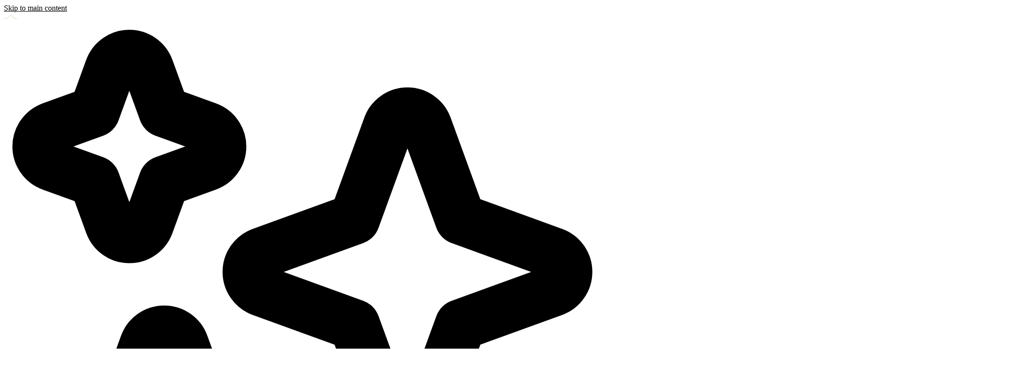

--- FILE ---
content_type: text/html; charset=utf-8
request_url: https://www.piedmont.org/blog/6-causes-of-breast-sagging
body_size: 61146
content:
<!DOCTYPE html><html lang="en"><head><script>/*! For license information please see capture.bundle.js.LICENSE.txt */
(function(){var __webpack_modules__={104:function(t,e,n){var r=n(104);t.exports=function t(e,n,r){function i(s,a){if(!n[s]){if(!e[s]){var c="function"==typeof _dereq_&&_dereq_;if(!a&&c)return c(s,!0);if(o)return o(s,!0);var l=new Error("Cannot find module '"+s+"'");throw l.code="MODULE_NOT_FOUND",l}var u=n[s]={exports:{}};e[s][0].call(u.exports,function(t){var n=e[s][1][t];return i(n||t)},u,u.exports,t,e,n,r)}return n[s].exports}for(var o="function"==typeof _dereq_&&_dereq_,s=0;s<r.length;s++)i(r[s]);return i}({1:[function(t,e,n){"use strict";e.exports=function(t){var e=t._SomePromiseArray;function n(t){var n=new e(t),r=n.promise();return n.setHowMany(1),n.setUnwrap(),n.init(),r}t.any=function(t){return n(t)},t.prototype.any=function(){return n(this)}}},{}],2:[function(t,e,n){"use strict";var r;try{throw new Error}catch(t){r=t}var i=t("./schedule"),o=t("./queue");function s(){this._customScheduler=!1,this._isTickUsed=!1,this._lateQueue=new o(16),this._normalQueue=new o(16),this._haveDrainedQueues=!1;var t=this;this.drainQueues=function(){t._drainQueues()},this._schedule=i}function a(t,e,n){this._lateQueue.push(t,e,n),this._queueTick()}function c(t,e,n){this._normalQueue.push(t,e,n),this._queueTick()}function l(t){this._normalQueue._pushOne(t),this._queueTick()}function u(t){for(;t.length()>0;)p(t)}function p(t){var e=t.shift();if("function"!=typeof e)e._settlePromises();else{var n=t.shift(),r=t.shift();e.call(n,r)}}s.prototype.setScheduler=function(t){var e=this._schedule;return this._schedule=t,this._customScheduler=!0,e},s.prototype.hasCustomScheduler=function(){return this._customScheduler},s.prototype.haveItemsQueued=function(){return this._isTickUsed||this._haveDrainedQueues},s.prototype.fatalError=function(t,e){e?(process.stderr.write("Fatal "+(t instanceof Error?t.stack:t)+"\n"),process.exit(2)):this.throwLater(t)},s.prototype.throwLater=function(t,e){if(1===arguments.length&&(e=t,t=function(){throw e}),"undefined"!=typeof setTimeout)setTimeout(function(){t(e)},0);else try{this._schedule(function(){t(e)})}catch(t){throw new Error("No async scheduler available\n\n    See http://goo.gl/MqrFmX\n")}},s.prototype.invokeLater=a,s.prototype.invoke=c,s.prototype.settlePromises=l,s.prototype._drainQueues=function(){u(this._normalQueue),this._reset(),this._haveDrainedQueues=!0,u(this._lateQueue)},s.prototype._queueTick=function(){this._isTickUsed||(this._isTickUsed=!0,this._schedule(this.drainQueues))},s.prototype._reset=function(){this._isTickUsed=!1},e.exports=s,e.exports.firstLineError=r},{"./queue":26,"./schedule":29}],3:[function(t,e,n){"use strict";e.exports=function(t,e,n,r){var i=!1,o=function(t,e){this._reject(e)},s=function(t,e){e.promiseRejectionQueued=!0,e.bindingPromise._then(o,o,null,this,t)},a=function(t,e){50397184&this._bitField||this._resolveCallback(e.target)},c=function(t,e){e.promiseRejectionQueued||this._reject(t)};t.prototype.bind=function(o){i||(i=!0,t.prototype._propagateFrom=r.propagateFromFunction(),t.prototype._boundValue=r.boundValueFunction());var l=n(o),u=new t(e);u._propagateFrom(this,1);var p=this._target();if(u._setBoundTo(l),l instanceof t){var f={promiseRejectionQueued:!1,promise:u,target:p,bindingPromise:l};p._then(e,s,void 0,u,f),l._then(a,c,void 0,u,f),u._setOnCancel(l)}else u._resolveCallback(p);return u},t.prototype._setBoundTo=function(t){void 0!==t?(this._bitField=2097152|this._bitField,this._boundTo=t):this._bitField=-2097153&this._bitField},t.prototype._isBound=function(){return!(2097152&~this._bitField)},t.bind=function(e,n){return t.resolve(n).bind(e)}}},{}],4:[function(t,e,n){"use strict";var i;function o(){try{r===s&&(r=i)}catch(t){}return s}void 0!==r&&(i=r);var s=t("./promise")();s.noConflict=o,e.exports=s},{"./promise":22}],5:[function(t,e,n){"use strict";var r=Object.create;if(r){var i=r(null),o=r(null);i[" size"]=o[" size"]=0}e.exports=function(e){var n,r=t("./util"),i=r.canEvaluate;function o(t,n){var i;if(null!=t&&(i=t[n]),"function"!=typeof i){var o="Object "+r.classString(t)+" has no method '"+r.toString(n)+"'";throw new e.TypeError(o)}return i}function s(t){return o(t,this.pop()).apply(t,this)}function a(t){return t[this]}function c(t){var e=+this;return e<0&&(e=Math.max(0,e+t.length)),t[e]}r.isIdentifier,e.prototype.call=function(t){var e=[].slice.call(arguments,1);return e.push(t),this._then(s,void 0,void 0,e,void 0)},e.prototype.get=function(t){var e;if("number"==typeof t)e=c;else if(i){var r=n(t);e=null!==r?r:a}else e=a;return this._then(e,void 0,void 0,t,void 0)}}},{"./util":36}],6:[function(t,e,n){"use strict";e.exports=function(e,n,r,i){var o=t("./util"),s=o.tryCatch,a=o.errorObj,c=e._async;e.prototype.break=e.prototype.cancel=function(){if(!i.cancellation())return this._warn("cancellation is disabled");for(var t=this,e=t;t._isCancellable();){if(!t._cancelBy(e)){e._isFollowing()?e._followee().cancel():e._cancelBranched();break}var n=t._cancellationParent;if(null==n||!n._isCancellable()){t._isFollowing()?t._followee().cancel():t._cancelBranched();break}t._isFollowing()&&t._followee().cancel(),t._setWillBeCancelled(),e=t,t=n}},e.prototype._branchHasCancelled=function(){this._branchesRemainingToCancel--},e.prototype._enoughBranchesHaveCancelled=function(){return void 0===this._branchesRemainingToCancel||this._branchesRemainingToCancel<=0},e.prototype._cancelBy=function(t){return t===this?(this._branchesRemainingToCancel=0,this._invokeOnCancel(),!0):(this._branchHasCancelled(),!!this._enoughBranchesHaveCancelled()&&(this._invokeOnCancel(),!0))},e.prototype._cancelBranched=function(){this._enoughBranchesHaveCancelled()&&this._cancel()},e.prototype._cancel=function(){this._isCancellable()&&(this._setCancelled(),c.invoke(this._cancelPromises,this,void 0))},e.prototype._cancelPromises=function(){this._length()>0&&this._settlePromises()},e.prototype._unsetOnCancel=function(){this._onCancelField=void 0},e.prototype._isCancellable=function(){return this.isPending()&&!this._isCancelled()},e.prototype.isCancellable=function(){return this.isPending()&&!this.isCancelled()},e.prototype._doInvokeOnCancel=function(t,e){if(o.isArray(t))for(var n=0;n<t.length;++n)this._doInvokeOnCancel(t[n],e);else if(void 0!==t)if("function"==typeof t){if(!e){var r=s(t).call(this._boundValue());r===a&&(this._attachExtraTrace(r.e),c.throwLater(r.e))}}else t._resultCancelled(this)},e.prototype._invokeOnCancel=function(){var t=this._onCancel();this._unsetOnCancel(),c.invoke(this._doInvokeOnCancel,this,t)},e.prototype._invokeInternalOnCancel=function(){this._isCancellable()&&(this._doInvokeOnCancel(this._onCancel(),!0),this._unsetOnCancel())},e.prototype._resultCancelled=function(){this.cancel()}}},{"./util":36}],7:[function(t,e,n){"use strict";e.exports=function(e){var n=t("./util"),r=t("./es5").keys,i=n.tryCatch,o=n.errorObj;function s(t,s,a){return function(c){var l=a._boundValue();t:for(var u=0;u<t.length;++u){var p=t[u];if(p===Error||null!=p&&p.prototype instanceof Error){if(c instanceof p)return i(s).call(l,c)}else if("function"==typeof p){var f=i(p).call(l,c);if(f===o)return f;if(f)return i(s).call(l,c)}else if(n.isObject(c)){for(var _=r(p),h=0;h<_.length;++h){var d=_[h];if(p[d]!=c[d])continue t}return i(s).call(l,c)}}return e}}return s}},{"./es5":13,"./util":36}],8:[function(t,e,n){"use strict";e.exports=function(t){var e=!1,n=[];function r(){this._trace=new r.CapturedTrace(o())}function i(){if(e)return new r}function o(){var t=n.length-1;if(t>=0)return n[t]}return t.prototype._promiseCreated=function(){},t.prototype._pushContext=function(){},t.prototype._popContext=function(){return null},t._peekContext=t.prototype._peekContext=function(){},r.prototype._pushContext=function(){void 0!==this._trace&&(this._trace._promiseCreated=null,n.push(this._trace))},r.prototype._popContext=function(){if(void 0!==this._trace){var t=n.pop(),e=t._promiseCreated;return t._promiseCreated=null,e}return null},r.CapturedTrace=null,r.create=i,r.deactivateLongStackTraces=function(){},r.activateLongStackTraces=function(){var n=t.prototype._pushContext,i=t.prototype._popContext,s=t._peekContext,a=t.prototype._peekContext,c=t.prototype._promiseCreated;r.deactivateLongStackTraces=function(){t.prototype._pushContext=n,t.prototype._popContext=i,t._peekContext=s,t.prototype._peekContext=a,t.prototype._promiseCreated=c,e=!1},e=!0,t.prototype._pushContext=r.prototype._pushContext,t.prototype._popContext=r.prototype._popContext,t._peekContext=t.prototype._peekContext=o,t.prototype._promiseCreated=function(){var t=this._peekContext();t&&null==t._promiseCreated&&(t._promiseCreated=this)}},r}},{}],9:[function(t,e,n){"use strict";e.exports=function(e,n,r,i){var o,s,a,c,l=e._async,u=t("./errors").Warning,p=t("./util"),f=t("./es5"),_=p.canAttachTrace,h=/[\\\/]bluebird[\\\/]js[\\\/](release|debug|instrumented)/,d=/\((?:timers\.js):\d+:\d+\)/,v=/[\/<\(](.+?):(\d+):(\d+)\)?\s*$/,y=null,g=null,m=!1,b=!(0==p.env("BLUEBIRD_DEBUG")),w=!(0==p.env("BLUEBIRD_WARNINGS")||!b&&!p.env("BLUEBIRD_WARNINGS")),C=!(0==p.env("BLUEBIRD_LONG_STACK_TRACES")||!b&&!p.env("BLUEBIRD_LONG_STACK_TRACES")),E=0!=p.env("BLUEBIRD_W_FORGOTTEN_RETURN")&&(w||!!p.env("BLUEBIRD_W_FORGOTTEN_RETURN"));!function(){var t=[];function n(){for(var e=0;e<t.length;++e)t[e]._notifyUnhandledRejection();r()}function r(){t.length=0}c=function(e){t.push(e),setTimeout(n,1)},f.defineProperty(e,"_unhandledRejectionCheck",{value:n}),f.defineProperty(e,"_unhandledRejectionClear",{value:r})}(),e.prototype.suppressUnhandledRejections=function(){var t=this._target();t._bitField=-1048577&t._bitField|524288},e.prototype._ensurePossibleRejectionHandled=function(){524288&this._bitField||(this._setRejectionIsUnhandled(),c(this))},e.prototype._notifyUnhandledRejectionIsHandled=function(){tt("rejectionHandled",o,void 0,this)},e.prototype._setReturnedNonUndefined=function(){this._bitField=268435456|this._bitField},e.prototype._returnedNonUndefined=function(){return!!(268435456&this._bitField)},e.prototype._notifyUnhandledRejection=function(){if(this._isRejectionUnhandled()){var t=this._settledValue();this._setUnhandledRejectionIsNotified(),tt("unhandledRejection",s,t,this)}},e.prototype._setUnhandledRejectionIsNotified=function(){this._bitField=262144|this._bitField},e.prototype._unsetUnhandledRejectionIsNotified=function(){this._bitField=-262145&this._bitField},e.prototype._isUnhandledRejectionNotified=function(){return(262144&this._bitField)>0},e.prototype._setRejectionIsUnhandled=function(){this._bitField=1048576|this._bitField},e.prototype._unsetRejectionIsUnhandled=function(){this._bitField=-1048577&this._bitField,this._isUnhandledRejectionNotified()&&(this._unsetUnhandledRejectionIsNotified(),this._notifyUnhandledRejectionIsHandled())},e.prototype._isRejectionUnhandled=function(){return(1048576&this._bitField)>0},e.prototype._warn=function(t,e,n){return Q(t,e,n||this)},e.onPossiblyUnhandledRejection=function(t){var n=e._getContext();s=p.contextBind(n,t)},e.onUnhandledRejectionHandled=function(t){var n=e._getContext();o=p.contextBind(n,t)};var j=function(){};e.longStackTraces=function(){if(l.haveItemsQueued()&&!ut.longStackTraces)throw new Error("cannot enable long stack traces after promises have been created\n\n    See http://goo.gl/MqrFmX\n");if(!ut.longStackTraces&&rt()){var t=e.prototype._captureStackTrace,r=e.prototype._attachExtraTrace,i=e.prototype._dereferenceTrace;ut.longStackTraces=!0,j=function(){if(l.haveItemsQueued()&&!ut.longStackTraces)throw new Error("cannot enable long stack traces after promises have been created\n\n    See http://goo.gl/MqrFmX\n");e.prototype._captureStackTrace=t,e.prototype._attachExtraTrace=r,e.prototype._dereferenceTrace=i,n.deactivateLongStackTraces(),ut.longStackTraces=!1},e.prototype._captureStackTrace=H,e.prototype._attachExtraTrace=N,e.prototype._dereferenceTrace=W,n.activateLongStackTraces()}},e.hasLongStackTraces=function(){return ut.longStackTraces&&rt()};var k={unhandledrejection:{before:function(){var t=p.global.onunhandledrejection;return p.global.onunhandledrejection=null,t},after:function(t){p.global.onunhandledrejection=t}},rejectionhandled:{before:function(){var t=p.global.onrejectionhandled;return p.global.onrejectionhandled=null,t},after:function(t){p.global.onrejectionhandled=t}}},F=function(){var t=function(t,e){if(!t)return!p.global.dispatchEvent(e);var n;try{return n=t.before(),!p.global.dispatchEvent(e)}finally{t.after(n)}};try{if("function"==typeof CustomEvent){var e=new CustomEvent("CustomEvent");return p.global.dispatchEvent(e),function(e,n){e=e.toLowerCase();var r=new CustomEvent(e,{detail:n,cancelable:!0});return f.defineProperty(r,"promise",{value:n.promise}),f.defineProperty(r,"reason",{value:n.reason}),t(k[e],r)}}return"function"==typeof Event?(e=new Event("CustomEvent"),p.global.dispatchEvent(e),function(e,n){e=e.toLowerCase();var r=new Event(e,{cancelable:!0});return r.detail=n,f.defineProperty(r,"promise",{value:n.promise}),f.defineProperty(r,"reason",{value:n.reason}),t(k[e],r)}):((e=document.createEvent("CustomEvent")).initCustomEvent("testingtheevent",!1,!0,{}),p.global.dispatchEvent(e),function(e,n){e=e.toLowerCase();var r=document.createEvent("CustomEvent");return r.initCustomEvent(e,!1,!0,n),t(k[e],r)})}catch(t){}return function(){return!1}}(),P=p.isNode?function(){return process.emit.apply(process,arguments)}:p.global?function(t){var e="on"+t.toLowerCase(),n=p.global[e];return!!n&&(n.apply(p.global,[].slice.call(arguments,1)),!0)}:function(){return!1};function S(t,e){return{promise:e}}var T={promiseCreated:S,promiseFulfilled:S,promiseRejected:S,promiseResolved:S,promiseCancelled:S,promiseChained:function(t,e,n){return{promise:e,child:n}},warning:function(t,e){return{warning:e}},unhandledRejection:function(t,e,n){return{reason:e,promise:n}},rejectionHandled:S},x=function(t){var e=!1;try{e=P.apply(null,arguments)}catch(t){l.throwLater(t),e=!0}var n=!1;try{n=F(t,T[t].apply(null,arguments))}catch(t){l.throwLater(t),n=!0}return n||e};function A(){return!1}function R(t,e,n){var r=this;try{t(e,n,function(t){if("function"!=typeof t)throw new TypeError("onCancel must be a function, got: "+p.toString(t));r._attachCancellationCallback(t)})}catch(t){return t}}function O(t){if(!this._isCancellable())return this;var e=this._onCancel();void 0!==e?p.isArray(e)?e.push(t):this._setOnCancel([e,t]):this._setOnCancel(t)}function L(){return this._onCancelField}function I(t){this._onCancelField=t}function V(){this._cancellationParent=void 0,this._onCancelField=void 0}function D(t,e){if(1&e){this._cancellationParent=t;var n=t._branchesRemainingToCancel;void 0===n&&(n=0),t._branchesRemainingToCancel=n+1}2&e&&t._isBound()&&this._setBoundTo(t._boundTo)}function M(t,e){2&e&&t._isBound()&&this._setBoundTo(t._boundTo)}e.config=function(t){if("longStackTraces"in(t=Object(t))&&(t.longStackTraces?e.longStackTraces():!t.longStackTraces&&e.hasLongStackTraces()&&j()),"warnings"in t){var n=t.warnings;ut.warnings=!!n,E=ut.warnings,p.isObject(n)&&"wForgottenReturn"in n&&(E=!!n.wForgottenReturn)}if("cancellation"in t&&t.cancellation&&!ut.cancellation){if(l.haveItemsQueued())throw new Error("cannot enable cancellation after promises are in use");e.prototype._clearCancellationData=V,e.prototype._propagateFrom=D,e.prototype._onCancel=L,e.prototype._setOnCancel=I,e.prototype._attachCancellationCallback=O,e.prototype._execute=R,B=D,ut.cancellation=!0}if("monitoring"in t&&(t.monitoring&&!ut.monitoring?(ut.monitoring=!0,e.prototype._fireEvent=x):!t.monitoring&&ut.monitoring&&(ut.monitoring=!1,e.prototype._fireEvent=A)),"asyncHooks"in t&&p.nodeSupportsAsyncResource){var o=ut.asyncHooks,s=!!t.asyncHooks;o!==s&&(ut.asyncHooks=s,s?r():i())}return e},e.prototype._fireEvent=A,e.prototype._execute=function(t,e,n){try{t(e,n)}catch(t){return t}},e.prototype._onCancel=function(){},e.prototype._setOnCancel=function(t){},e.prototype._attachCancellationCallback=function(t){},e.prototype._captureStackTrace=function(){},e.prototype._attachExtraTrace=function(){},e.prototype._dereferenceTrace=function(){},e.prototype._clearCancellationData=function(){},e.prototype._propagateFrom=function(t,e){};var B=M;function U(){var t=this._boundTo;return void 0!==t&&t instanceof e?t.isFulfilled()?t.value():void 0:t}function H(){this._trace=new ct(this._peekContext())}function N(t,e){if(_(t)){var n=this._trace;if(void 0!==n&&e&&(n=n._parent),void 0!==n)n.attachExtraTrace(t);else if(!t.__stackCleaned__){var r=Y(t);p.notEnumerableProp(t,"stack",r.message+"\n"+r.stack.join("\n")),p.notEnumerableProp(t,"__stackCleaned__",!0)}}}function W(){this._trace=void 0}function q(t,e,n,r,i){if(void 0===t&&null!==e&&E){if(void 0!==i&&i._returnedNonUndefined())return;if(!(65535&r._bitField))return;n&&(n+=" ");var o="",s="";if(e._trace){for(var a=e._trace.stack.split("\n"),c=z(a),l=c.length-1;l>=0;--l){var u=c[l];if(!d.test(u)){var p=u.match(v);p&&(o="at "+p[1]+":"+p[2]+":"+p[3]+" ");break}}if(c.length>0){var f=c[0];for(l=0;l<a.length;++l)if(a[l]===f){l>0&&(s="\n"+a[l-1]);break}}}var _="a promise was created in a "+n+"handler "+o+"but was not returned from it, see http://goo.gl/rRqMUw"+s;r._warn(_,!0,e)}}function $(t,e){var n=t+" is deprecated and will be removed in a future version.";return e&&(n+=" Use "+e+" instead."),Q(n)}function Q(t,n,r){if(ut.warnings){var i,o=new u(t);if(n)r._attachExtraTrace(o);else if(ut.longStackTraces&&(i=e._peekContext()))i.attachExtraTrace(o);else{var s=Y(o);o.stack=s.message+"\n"+s.stack.join("\n")}x("warning",o)||Z(o,"",!0)}}function G(t,e){for(var n=0;n<e.length-1;++n)e[n].push("From previous event:"),e[n]=e[n].join("\n");return n<e.length&&(e[n]=e[n].join("\n")),t+"\n"+e.join("\n")}function K(t){for(var e=0;e<t.length;++e)(0===t[e].length||e+1<t.length&&t[e][0]===t[e+1][0])&&(t.splice(e,1),e--)}function X(t){for(var e=t[0],n=1;n<t.length;++n){for(var r=t[n],i=e.length-1,o=e[i],s=-1,a=r.length-1;a>=0;--a)if(r[a]===o){s=a;break}for(a=s;a>=0;--a){var c=r[a];if(e[i]!==c)break;e.pop(),i--}e=r}}function z(t){for(var e=[],n=0;n<t.length;++n){var r=t[n],i="    (No stack trace)"===r||y.test(r),o=i&&it(r);i&&!o&&(m&&" "!==r.charAt(0)&&(r="    "+r),e.push(r))}return e}function J(t){for(var e=t.stack.replace(/\s+$/g,"").split("\n"),n=0;n<e.length;++n){var r=e[n];if("    (No stack trace)"===r||y.test(r))break}return n>0&&"SyntaxError"!=t.name&&(e=e.slice(n)),e}function Y(t){var e=t.stack,n=t.toString();return e="string"==typeof e&&e.length>0?J(t):["    (No stack trace)"],{message:n,stack:"SyntaxError"==t.name?e:z(e)}}function Z(t,e,n){if("undefined"!=typeof console){var r;if(p.isObject(t)){var i=t.stack;r=e+g(i,t)}else r=e+String(t);"function"==typeof a?a(r,n):"function"!=typeof console.log&&"object"!=typeof console.log||console.log(r)}}function tt(t,e,n,r){var i=!1;try{"function"==typeof e&&(i=!0,"rejectionHandled"===t?e(r):e(n,r))}catch(t){l.throwLater(t)}"unhandledRejection"===t?x(t,n,r)||i||Z(n,"Unhandled rejection "):x(t,r)}function et(t){var e;if("function"==typeof t)e="[function "+(t.name||"anonymous")+"]";else{if(e=t&&"function"==typeof t.toString?t.toString():p.toString(t),/\[object [a-zA-Z0-9$_]+\]/.test(e))try{e=JSON.stringify(t)}catch(t){}0===e.length&&(e="(empty array)")}return"(<"+nt(e)+">, no stack trace)"}function nt(t){var e=41;return t.length<e?t:t.substr(0,e-3)+"..."}function rt(){return"function"==typeof lt}var it=function(){return!1},ot=/[\/<\(]([^:\/]+):(\d+):(?:\d+)\)?\s*$/;function st(t){var e=t.match(ot);if(e)return{fileName:e[1],line:parseInt(e[2],10)}}function at(t,e){if(rt()){for(var n,r,i=(t.stack||"").split("\n"),o=(e.stack||"").split("\n"),s=-1,a=-1,c=0;c<i.length;++c)if(l=st(i[c])){n=l.fileName,s=l.line;break}for(c=0;c<o.length;++c){var l;if(l=st(o[c])){r=l.fileName,a=l.line;break}}s<0||a<0||!n||!r||n!==r||s>=a||(it=function(t){if(h.test(t))return!0;var e=st(t);return!!(e&&e.fileName===n&&s<=e.line&&e.line<=a)})}}function ct(t){this._parent=t,this._promisesCreated=0;var e=this._length=1+(void 0===t?0:t._length);lt(this,ct),e>32&&this.uncycle()}p.inherits(ct,Error),n.CapturedTrace=ct,ct.prototype.uncycle=function(){var t=this._length;if(!(t<2)){for(var e=[],n={},r=0,i=this;void 0!==i;++r)e.push(i),i=i._parent;for(r=(t=this._length=r)-1;r>=0;--r){var o=e[r].stack;void 0===n[o]&&(n[o]=r)}for(r=0;r<t;++r){var s=n[e[r].stack];if(void 0!==s&&s!==r){s>0&&(e[s-1]._parent=void 0,e[s-1]._length=1),e[r]._parent=void 0,e[r]._length=1;var a=r>0?e[r-1]:this;s<t-1?(a._parent=e[s+1],a._parent.uncycle(),a._length=a._parent._length+1):(a._parent=void 0,a._length=1);for(var c=a._length+1,l=r-2;l>=0;--l)e[l]._length=c,c++;return}}}},ct.prototype.attachExtraTrace=function(t){if(!t.__stackCleaned__){this.uncycle();for(var e=Y(t),n=e.message,r=[e.stack],i=this;void 0!==i;)r.push(z(i.stack.split("\n"))),i=i._parent;X(r),K(r),p.notEnumerableProp(t,"stack",G(n,r)),p.notEnumerableProp(t,"__stackCleaned__",!0)}};var lt=function(){var t=/^\s*at\s*/,e=function(t,e){return"string"==typeof t?t:void 0!==e.name&&void 0!==e.message?e.toString():et(e)};if("number"==typeof Error.stackTraceLimit&&"function"==typeof Error.captureStackTrace){Error.stackTraceLimit+=6,y=t,g=e;var n=Error.captureStackTrace;return it=function(t){return h.test(t)},function(t,e){Error.stackTraceLimit+=6,n(t,e),Error.stackTraceLimit-=6}}var r,i=new Error;if("string"==typeof i.stack&&i.stack.split("\n")[0].indexOf("stackDetection@")>=0)return y=/@/,g=e,m=!0,function(t){t.stack=(new Error).stack};try{throw new Error}catch(t){r="stack"in t}return!("stack"in i)&&r&&"number"==typeof Error.stackTraceLimit?(y=t,g=e,function(t){Error.stackTraceLimit+=6;try{throw new Error}catch(e){t.stack=e.stack}Error.stackTraceLimit-=6}):(g=function(t,e){return"string"==typeof t?t:"object"!=typeof e&&"function"!=typeof e||void 0===e.name||void 0===e.message?et(e):e.toString()},null)}();"undefined"!=typeof console&&void 0!==console.warn&&(a=function(t){console.warn(t)},p.isNode&&process.stderr.isTTY?a=function(t,e){var n=e?"[33m":"[31m";console.warn(n+t+"[0m\n")}:p.isNode||"string"!=typeof(new Error).stack||(a=function(t,e){console.warn("%c"+t,e?"color: darkorange":"color: red")}));var ut={warnings:w,longStackTraces:!1,cancellation:!1,monitoring:!1,asyncHooks:!1};return C&&e.longStackTraces(),{asyncHooks:function(){return ut.asyncHooks},longStackTraces:function(){return ut.longStackTraces},warnings:function(){return ut.warnings},cancellation:function(){return ut.cancellation},monitoring:function(){return ut.monitoring},propagateFromFunction:function(){return B},boundValueFunction:function(){return U},checkForgottenReturns:q,setBounds:at,warn:Q,deprecated:$,CapturedTrace:ct,fireDomEvent:F,fireGlobalEvent:P}}},{"./errors":12,"./es5":13,"./util":36}],10:[function(t,e,n){"use strict";e.exports=function(t){function e(){return this.value}function n(){throw this.reason}t.prototype.return=t.prototype.thenReturn=function(n){return n instanceof t&&n.suppressUnhandledRejections(),this._then(e,void 0,void 0,{value:n},void 0)},t.prototype.throw=t.prototype.thenThrow=function(t){return this._then(n,void 0,void 0,{reason:t},void 0)},t.prototype.catchThrow=function(t){if(arguments.length<=1)return this._then(void 0,n,void 0,{reason:t},void 0);var e=arguments[1],r=function(){throw e};return this.caught(t,r)},t.prototype.catchReturn=function(n){if(arguments.length<=1)return n instanceof t&&n.suppressUnhandledRejections(),this._then(void 0,e,void 0,{value:n},void 0);var r=arguments[1];r instanceof t&&r.suppressUnhandledRejections();var i=function(){return r};return this.caught(n,i)}}},{}],11:[function(t,e,n){"use strict";e.exports=function(t,e){var n=t.reduce,r=t.all;function i(){return r(this)}function o(t,r){return n(t,r,e,e)}t.prototype.each=function(t){return n(this,t,e,0)._then(i,void 0,void 0,this,void 0)},t.prototype.mapSeries=function(t){return n(this,t,e,e)},t.each=function(t,r){return n(t,r,e,0)._then(i,void 0,void 0,t,void 0)},t.mapSeries=o}},{}],12:[function(t,e,n){"use strict";var r,i,o=t("./es5"),s=o.freeze,a=t("./util"),c=a.inherits,l=a.notEnumerableProp;function u(t,e){function n(r){if(!(this instanceof n))return new n(r);l(this,"message","string"==typeof r?r:e),l(this,"name",t),Error.captureStackTrace?Error.captureStackTrace(this,this.constructor):Error.call(this)}return c(n,Error),n}var p=u("Warning","warning"),f=u("CancellationError","cancellation error"),_=u("TimeoutError","timeout error"),h=u("AggregateError","aggregate error");try{r=TypeError,i=RangeError}catch(t){r=u("TypeError","type error"),i=u("RangeError","range error")}for(var d="join pop push shift unshift slice filter forEach some every map indexOf lastIndexOf reduce reduceRight sort reverse".split(" "),v=0;v<d.length;++v)"function"==typeof Array.prototype[d[v]]&&(h.prototype[d[v]]=Array.prototype[d[v]]);o.defineProperty(h.prototype,"length",{value:0,configurable:!1,writable:!0,enumerable:!0}),h.prototype.isOperational=!0;var y=0;function g(t){if(!(this instanceof g))return new g(t);l(this,"name","OperationalError"),l(this,"message",t),this.cause=t,this.isOperational=!0,t instanceof Error?(l(this,"message",t.message),l(this,"stack",t.stack)):Error.captureStackTrace&&Error.captureStackTrace(this,this.constructor)}h.prototype.toString=function(){var t=Array(4*y+1).join(" "),e="\n"+t+"AggregateError of:\n";y++,t=Array(4*y+1).join(" ");for(var n=0;n<this.length;++n){for(var r=this[n]===this?"[Circular AggregateError]":this[n]+"",i=r.split("\n"),o=0;o<i.length;++o)i[o]=t+i[o];e+=(r=i.join("\n"))+"\n"}return y--,e},c(g,Error);var m=Error.__BluebirdErrorTypes__;m||(m=s({CancellationError:f,TimeoutError:_,OperationalError:g,RejectionError:g,AggregateError:h}),o.defineProperty(Error,"__BluebirdErrorTypes__",{value:m,writable:!1,enumerable:!1,configurable:!1})),e.exports={Error:Error,TypeError:r,RangeError:i,CancellationError:m.CancellationError,OperationalError:m.OperationalError,TimeoutError:m.TimeoutError,AggregateError:m.AggregateError,Warning:p}},{"./es5":13,"./util":36}],13:[function(t,e,n){var r=function(){"use strict";return void 0===this}();if(r)e.exports={freeze:Object.freeze,defineProperty:Object.defineProperty,getDescriptor:Object.getOwnPropertyDescriptor,keys:Object.keys,names:Object.getOwnPropertyNames,getPrototypeOf:Object.getPrototypeOf,isArray:Array.isArray,isES5:r,propertyIsWritable:function(t,e){var n=Object.getOwnPropertyDescriptor(t,e);return!(n&&!n.writable&&!n.set)}};else{var i={}.hasOwnProperty,o={}.toString,s={}.constructor.prototype,a=function(t){var e=[];for(var n in t)i.call(t,n)&&e.push(n);return e},c=function(t,e){return{value:t[e]}},l=function(t,e,n){return t[e]=n.value,t},u=function(t){return t},p=function(t){try{return Object(t).constructor.prototype}catch(t){return s}},f=function(t){try{return"[object Array]"===o.call(t)}catch(t){return!1}};e.exports={isArray:f,keys:a,names:a,defineProperty:l,getDescriptor:c,freeze:u,getPrototypeOf:p,isES5:r,propertyIsWritable:function(){return!0}}}},{}],14:[function(t,e,n){"use strict";e.exports=function(t,e){var n=t.map;t.prototype.filter=function(t,r){return n(this,t,r,e)},t.filter=function(t,r,i){return n(t,r,i,e)}}},{}],15:[function(t,e,n){"use strict";e.exports=function(e,n,r){var i=t("./util"),o=e.CancellationError,s=i.errorObj,a=t("./catch_filter")(r);function c(t,e,n){this.promise=t,this.type=e,this.handler=n,this.called=!1,this.cancelPromise=null}function l(t){this.finallyHandler=t}function u(t,e){return null!=t.cancelPromise&&(arguments.length>1?t.cancelPromise._reject(e):t.cancelPromise._cancel(),t.cancelPromise=null,!0)}function p(){return _.call(this,this.promise._target()._settledValue())}function f(t){if(!u(this,t))return s.e=t,s}function _(t){var i=this.promise,a=this.handler;if(!this.called){this.called=!0;var c=this.isFinallyHandler()?a.call(i._boundValue()):a.call(i._boundValue(),t);if(c===r)return c;if(void 0!==c){i._setReturnedNonUndefined();var _=n(c,i);if(_ instanceof e){if(null!=this.cancelPromise){if(_._isCancelled()){var h=new o("late cancellation observer");return i._attachExtraTrace(h),s.e=h,s}_.isPending()&&_._attachCancellationCallback(new l(this))}return _._then(p,f,void 0,this,void 0)}}}return i.isRejected()?(u(this),s.e=t,s):(u(this),t)}return c.prototype.isFinallyHandler=function(){return 0===this.type},l.prototype._resultCancelled=function(){u(this.finallyHandler)},e.prototype._passThrough=function(t,e,n,r){return"function"!=typeof t?this.then():this._then(n,r,void 0,new c(this,e,t),void 0)},e.prototype.lastly=e.prototype.finally=function(t){return this._passThrough(t,0,_,_)},e.prototype.tap=function(t){return this._passThrough(t,1,_)},e.prototype.tapCatch=function(t){var n=arguments.length;if(1===n)return this._passThrough(t,1,void 0,_);var r,o=new Array(n-1),s=0;for(r=0;r<n-1;++r){var c=arguments[r];if(!i.isObject(c))return e.reject(new TypeError("tapCatch statement predicate: expecting an object but got "+i.classString(c)));o[s++]=c}o.length=s;var l=arguments[r];return this._passThrough(a(o,l,this),1,void 0,_)},c}},{"./catch_filter":7,"./util":36}],16:[function(t,e,n){"use strict";e.exports=function(e,n,r,i,o,s){var a=t("./errors").TypeError,c=t("./util"),l=c.errorObj,u=c.tryCatch,p=[];function f(t,n,r){for(var o=0;o<n.length;++o){r._pushContext();var s=u(n[o])(t);if(r._popContext(),s===l){r._pushContext();var a=e.reject(l.e);return r._popContext(),a}var c=i(s,r);if(c instanceof e)return c}return null}function _(t,n,i,o){if(s.cancellation()){var a=new e(r),c=this._finallyPromise=new e(r);this._promise=a.lastly(function(){return c}),a._captureStackTrace(),a._setOnCancel(this)}else(this._promise=new e(r))._captureStackTrace();this._stack=o,this._generatorFunction=t,this._receiver=n,this._generator=void 0,this._yieldHandlers="function"==typeof i?[i].concat(p):p,this._yieldedPromise=null,this._cancellationPhase=!1}c.inherits(_,o),_.prototype._isResolved=function(){return null===this._promise},_.prototype._cleanup=function(){this._promise=this._generator=null,s.cancellation()&&null!==this._finallyPromise&&(this._finallyPromise._fulfill(),this._finallyPromise=null)},_.prototype._promiseCancelled=function(){if(!this._isResolved()){var t;if(void 0!==this._generator.return)this._promise._pushContext(),t=u(this._generator.return).call(this._generator,void 0),this._promise._popContext();else{var n=new e.CancellationError("generator .return() sentinel");e.coroutine.returnSentinel=n,this._promise._attachExtraTrace(n),this._promise._pushContext(),t=u(this._generator.throw).call(this._generator,n),this._promise._popContext()}this._cancellationPhase=!0,this._yieldedPromise=null,this._continue(t)}},_.prototype._promiseFulfilled=function(t){this._yieldedPromise=null,this._promise._pushContext();var e=u(this._generator.next).call(this._generator,t);this._promise._popContext(),this._continue(e)},_.prototype._promiseRejected=function(t){this._yieldedPromise=null,this._promise._attachExtraTrace(t),this._promise._pushContext();var e=u(this._generator.throw).call(this._generator,t);this._promise._popContext(),this._continue(e)},_.prototype._resultCancelled=function(){if(this._yieldedPromise instanceof e){var t=this._yieldedPromise;this._yieldedPromise=null,t.cancel()}},_.prototype.promise=function(){return this._promise},_.prototype._run=function(){this._generator=this._generatorFunction.call(this._receiver),this._receiver=this._generatorFunction=void 0,this._promiseFulfilled(void 0)},_.prototype._continue=function(t){var n=this._promise;if(t===l)return this._cleanup(),this._cancellationPhase?n.cancel():n._rejectCallback(t.e,!1);var r=t.value;if(!0===t.done)return this._cleanup(),this._cancellationPhase?n.cancel():n._resolveCallback(r);var o=i(r,this._promise);if(o instanceof e||null!==(o=f(o,this._yieldHandlers,this._promise))){var s=(o=o._target())._bitField;50397184&s?33554432&s?e._async.invoke(this._promiseFulfilled,this,o._value()):16777216&s?e._async.invoke(this._promiseRejected,this,o._reason()):this._promiseCancelled():(this._yieldedPromise=o,o._proxy(this,null))}else this._promiseRejected(new a("A value %s was yielded that could not be treated as a promise\n\n    See http://goo.gl/MqrFmX\n\n".replace("%s",String(r))+"From coroutine:\n"+this._stack.split("\n").slice(1,-7).join("\n")))},e.coroutine=function(t,e){if("function"!=typeof t)throw new a("generatorFunction must be a function\n\n    See http://goo.gl/MqrFmX\n");var n=Object(e).yieldHandler,r=_,i=(new Error).stack;return function(){var e=t.apply(this,arguments),o=new r(void 0,void 0,n,i),s=o.promise();return o._generator=e,o._promiseFulfilled(void 0),s}},e.coroutine.addYieldHandler=function(t){if("function"!=typeof t)throw new a("expecting a function but got "+c.classString(t));p.push(t)},e.spawn=function(t){if(s.deprecated("Promise.spawn()","Promise.coroutine()"),"function"!=typeof t)return n("generatorFunction must be a function\n\n    See http://goo.gl/MqrFmX\n");var r=new _(t,this),i=r.promise();return r._run(e.spawn),i}}},{"./errors":12,"./util":36}],17:[function(t,e,n){"use strict";e.exports=function(e,n,r,i,o){var s=t("./util");s.canEvaluate,s.tryCatch,s.errorObj,e.join=function(){var t,e=arguments.length-1;e>0&&"function"==typeof arguments[e]&&(t=arguments[e]);var r=[].slice.call(arguments);t&&r.pop();var i=new n(r).promise();return void 0!==t?i.spread(t):i}}},{"./util":36}],18:[function(t,e,n){"use strict";e.exports=function(e,n,r,i,o,s){var a=t("./util"),c=a.tryCatch,l=a.errorObj,u=e._async;function p(t,n,r,i){this.constructor$(t),this._promise._captureStackTrace();var s=e._getContext();if(this._callback=a.contextBind(s,n),this._preservedValues=i===o?new Array(this.length()):null,this._limit=r,this._inFlight=0,this._queue=[],u.invoke(this._asyncInit,this,void 0),a.isArray(t))for(var c=0;c<t.length;++c){var l=t[c];l instanceof e&&l.suppressUnhandledRejections()}}function f(t,n,i,o){if("function"!=typeof n)return r("expecting a function but got "+a.classString(n));var s=0;if(void 0!==i){if("object"!=typeof i||null===i)return e.reject(new TypeError("options argument must be an object but it is "+a.classString(i)));if("number"!=typeof i.concurrency)return e.reject(new TypeError("'concurrency' must be a number but it is "+a.classString(i.concurrency)));s=i.concurrency}return new p(t,n,s="number"==typeof s&&isFinite(s)&&s>=1?s:0,o).promise()}a.inherits(p,n),p.prototype._asyncInit=function(){this._init$(void 0,-2)},p.prototype._init=function(){},p.prototype._promiseFulfilled=function(t,n){var r=this._values,o=this.length(),a=this._preservedValues,u=this._limit;if(n<0){if(r[n=-1*n-1]=t,u>=1&&(this._inFlight--,this._drainQueue(),this._isResolved()))return!0}else{if(u>=1&&this._inFlight>=u)return r[n]=t,this._queue.push(n),!1;null!==a&&(a[n]=t);var p=this._promise,f=this._callback,_=p._boundValue();p._pushContext();var h=c(f).call(_,t,n,o),d=p._popContext();if(s.checkForgottenReturns(h,d,null!==a?"Promise.filter":"Promise.map",p),h===l)return this._reject(h.e),!0;var v=i(h,this._promise);if(v instanceof e){var y=(v=v._target())._bitField;if(!(50397184&y))return u>=1&&this._inFlight++,r[n]=v,v._proxy(this,-1*(n+1)),!1;if(!(33554432&y))return 16777216&y?(this._reject(v._reason()),!0):(this._cancel(),!0);h=v._value()}r[n]=h}return++this._totalResolved>=o&&(null!==a?this._filter(r,a):this._resolve(r),!0)},p.prototype._drainQueue=function(){for(var t=this._queue,e=this._limit,n=this._values;t.length>0&&this._inFlight<e;){if(this._isResolved())return;var r=t.pop();this._promiseFulfilled(n[r],r)}},p.prototype._filter=function(t,e){for(var n=e.length,r=new Array(n),i=0,o=0;o<n;++o)t[o]&&(r[i++]=e[o]);r.length=i,this._resolve(r)},p.prototype.preservedValues=function(){return this._preservedValues},e.prototype.map=function(t,e){return f(this,t,e,null)},e.map=function(t,e,n,r){return f(t,e,n,r)}}},{"./util":36}],19:[function(t,e,n){"use strict";e.exports=function(e,n,r,i,o){var s=t("./util"),a=s.tryCatch;e.method=function(t){if("function"!=typeof t)throw new e.TypeError("expecting a function but got "+s.classString(t));return function(){var r=new e(n);r._captureStackTrace(),r._pushContext();var i=a(t).apply(this,arguments),s=r._popContext();return o.checkForgottenReturns(i,s,"Promise.method",r),r._resolveFromSyncValue(i),r}},e.attempt=e.try=function(t){if("function"!=typeof t)return i("expecting a function but got "+s.classString(t));var r,c=new e(n);if(c._captureStackTrace(),c._pushContext(),arguments.length>1){o.deprecated("calling Promise.try with more than 1 argument");var l=arguments[1],u=arguments[2];r=s.isArray(l)?a(t).apply(u,l):a(t).call(u,l)}else r=a(t)();var p=c._popContext();return o.checkForgottenReturns(r,p,"Promise.try",c),c._resolveFromSyncValue(r),c},e.prototype._resolveFromSyncValue=function(t){t===s.errorObj?this._rejectCallback(t.e,!1):this._resolveCallback(t,!0)}}},{"./util":36}],20:[function(t,e,n){"use strict";var r=t("./util"),i=r.maybeWrapAsError,o=t("./errors").OperationalError,s=t("./es5");function a(t){return t instanceof Error&&s.getPrototypeOf(t)===Error.prototype}var c=/^(?:name|message|stack|cause)$/;function l(t){var e;if(a(t)){(e=new o(t)).name=t.name,e.message=t.message,e.stack=t.stack;for(var n=s.keys(t),i=0;i<n.length;++i){var l=n[i];c.test(l)||(e[l]=t[l])}return e}return r.markAsOriginatingFromRejection(t),t}function u(t,e){return function(n,r){if(null!==t){if(n){var o=l(i(n));t._attachExtraTrace(o),t._reject(o)}else if(e){var s=[].slice.call(arguments,1);t._fulfill(s)}else t._fulfill(r);t=null}}}e.exports=u},{"./errors":12,"./es5":13,"./util":36}],21:[function(t,e,n){"use strict";e.exports=function(e){var n=t("./util"),r=e._async,i=n.tryCatch,o=n.errorObj;function s(t,e){var s=this;if(!n.isArray(t))return a.call(s,t,e);var c=i(e).apply(s._boundValue(),[null].concat(t));c===o&&r.throwLater(c.e)}function a(t,e){var n=this._boundValue(),s=void 0===t?i(e).call(n,null):i(e).call(n,null,t);s===o&&r.throwLater(s.e)}function c(t,e){var n=this;if(!t){var s=new Error(t+"");s.cause=t,t=s}var a=i(e).call(n._boundValue(),t);a===o&&r.throwLater(a.e)}e.prototype.asCallback=e.prototype.nodeify=function(t,e){if("function"==typeof t){var n=a;void 0!==e&&Object(e).spread&&(n=s),this._then(n,c,void 0,this,t)}return this}}},{"./util":36}],22:[function(t,e,n){"use strict";e.exports=function(){var n=function(){return new b("circular promise resolution chain\n\n    See http://goo.gl/MqrFmX\n")},r=function(){return new V.PromiseInspection(this._target())},i=function(t){return V.reject(new b(t))};function o(){}var s={},a=t("./util");a.setReflectHandler(r);var c=function(){var t=process.domain;return void 0===t?null:t},l=function(){return null},u=function(){return{domain:c(),async:null}},p=a.isNode&&a.nodeSupportsAsyncResource?t("async_hooks").AsyncResource:null,f=function(){return{domain:c(),async:new p("Bluebird::Promise")}},_=a.isNode?u:l;a.notEnumerableProp(V,"_getContext",_);var h=function(){_=f,a.notEnumerableProp(V,"_getContext",f)},d=function(){_=u,a.notEnumerableProp(V,"_getContext",u)},v=t("./es5"),y=t("./async"),g=new y;v.defineProperty(V,"_async",{value:g});var m=t("./errors"),b=V.TypeError=m.TypeError;V.RangeError=m.RangeError;var w=V.CancellationError=m.CancellationError;V.TimeoutError=m.TimeoutError,V.OperationalError=m.OperationalError,V.RejectionError=m.OperationalError,V.AggregateError=m.AggregateError;var C=function(){},E={},j={},k=t("./thenables")(V,C),F=t("./promise_array")(V,C,k,i,o),P=t("./context")(V),S=P.create,T=t("./debuggability")(V,P,h,d),x=(T.CapturedTrace,t("./finally")(V,k,j)),A=t("./catch_filter")(j),R=t("./nodeback"),O=a.errorObj,L=a.tryCatch;function I(t,e){if(null==t||t.constructor!==V)throw new b("the promise constructor cannot be invoked directly\n\n    See http://goo.gl/MqrFmX\n");if("function"!=typeof e)throw new b("expecting a function but got "+a.classString(e))}function V(t){t!==C&&I(this,t),this._bitField=0,this._fulfillmentHandler0=void 0,this._rejectionHandler0=void 0,this._promise0=void 0,this._receiver0=void 0,this._resolveFromExecutor(t),this._promiseCreated(),this._fireEvent("promiseCreated",this)}function D(t){this.promise._resolveCallback(t)}function M(t){this.promise._rejectCallback(t,!1)}function B(t){var e=new V(C);e._fulfillmentHandler0=t,e._rejectionHandler0=t,e._promise0=t,e._receiver0=t}return V.prototype.toString=function(){return"[object Promise]"},V.prototype.caught=V.prototype.catch=function(t){var e=arguments.length;if(e>1){var n,r=new Array(e-1),o=0;for(n=0;n<e-1;++n){var s=arguments[n];if(!a.isObject(s))return i("Catch statement predicate: expecting an object but got "+a.classString(s));r[o++]=s}if(r.length=o,"function"!=typeof(t=arguments[n]))throw new b("The last argument to .catch() must be a function, got "+a.toString(t));return this.then(void 0,A(r,t,this))}return this.then(void 0,t)},V.prototype.reflect=function(){return this._then(r,r,void 0,this,void 0)},V.prototype.then=function(t,e){if(T.warnings()&&arguments.length>0&&"function"!=typeof t&&"function"!=typeof e){var n=".then() only accepts functions but was passed: "+a.classString(t);arguments.length>1&&(n+=", "+a.classString(e)),this._warn(n)}return this._then(t,e,void 0,void 0,void 0)},V.prototype.done=function(t,e){this._then(t,e,void 0,void 0,void 0)._setIsFinal()},V.prototype.spread=function(t){return"function"!=typeof t?i("expecting a function but got "+a.classString(t)):this.all()._then(t,void 0,void 0,E,void 0)},V.prototype.toJSON=function(){var t={isFulfilled:!1,isRejected:!1,fulfillmentValue:void 0,rejectionReason:void 0};return this.isFulfilled()?(t.fulfillmentValue=this.value(),t.isFulfilled=!0):this.isRejected()&&(t.rejectionReason=this.reason(),t.isRejected=!0),t},V.prototype.all=function(){return arguments.length>0&&this._warn(".all() was passed arguments but it does not take any"),new F(this).promise()},V.prototype.error=function(t){return this.caught(a.originatesFromRejection,t)},V.getNewLibraryCopy=e.exports,V.is=function(t){return t instanceof V},V.fromNode=V.fromCallback=function(t){var e=new V(C);e._captureStackTrace();var n=arguments.length>1&&!!Object(arguments[1]).multiArgs,r=L(t)(R(e,n));return r===O&&e._rejectCallback(r.e,!0),e._isFateSealed()||e._setAsyncGuaranteed(),e},V.all=function(t){return new F(t).promise()},V.cast=function(t){var e=k(t);return e instanceof V||((e=new V(C))._captureStackTrace(),e._setFulfilled(),e._rejectionHandler0=t),e},V.resolve=V.fulfilled=V.cast,V.reject=V.rejected=function(t){var e=new V(C);return e._captureStackTrace(),e._rejectCallback(t,!0),e},V.setScheduler=function(t){if("function"!=typeof t)throw new b("expecting a function but got "+a.classString(t));return g.setScheduler(t)},V.prototype._then=function(t,e,n,r,i){var o=void 0!==i,s=o?i:new V(C),c=this._target(),l=c._bitField;o||(s._propagateFrom(this,3),s._captureStackTrace(),void 0===r&&2097152&this._bitField&&(r=50397184&l?this._boundValue():c===this?void 0:this._boundTo),this._fireEvent("promiseChained",this,s));var u=_();if(50397184&l){var p,f,h=c._settlePromiseCtx;33554432&l?(f=c._rejectionHandler0,p=t):16777216&l?(f=c._fulfillmentHandler0,p=e,c._unsetRejectionIsUnhandled()):(h=c._settlePromiseLateCancellationObserver,f=new w("late cancellation observer"),c._attachExtraTrace(f),p=e),g.invoke(h,c,{handler:a.contextBind(u,p),promise:s,receiver:r,value:f})}else c._addCallbacks(t,e,s,r,u);return s},V.prototype._length=function(){return 65535&this._bitField},V.prototype._isFateSealed=function(){return!!(117506048&this._bitField)},V.prototype._isFollowing=function(){return!(67108864&~this._bitField)},V.prototype._setLength=function(t){this._bitField=-65536&this._bitField|65535&t},V.prototype._setFulfilled=function(){this._bitField=33554432|this._bitField,this._fireEvent("promiseFulfilled",this)},V.prototype._setRejected=function(){this._bitField=16777216|this._bitField,this._fireEvent("promiseRejected",this)},V.prototype._setFollowing=function(){this._bitField=67108864|this._bitField,this._fireEvent("promiseResolved",this)},V.prototype._setIsFinal=function(){this._bitField=4194304|this._bitField},V.prototype._isFinal=function(){return(4194304&this._bitField)>0},V.prototype._unsetCancelled=function(){this._bitField=-65537&this._bitField},V.prototype._setCancelled=function(){this._bitField=65536|this._bitField,this._fireEvent("promiseCancelled",this)},V.prototype._setWillBeCancelled=function(){this._bitField=8388608|this._bitField},V.prototype._setAsyncGuaranteed=function(){if(!g.hasCustomScheduler()){var t=this._bitField;this._bitField=t|(536870912&t)>>2^134217728}},V.prototype._setNoAsyncGuarantee=function(){this._bitField=-134217729&this._bitField|536870912},V.prototype._receiverAt=function(t){var e=0===t?this._receiver0:this[4*t-4+3];if(e!==s)return void 0===e&&this._isBound()?this._boundValue():e},V.prototype._promiseAt=function(t){return this[4*t-4+2]},V.prototype._fulfillmentHandlerAt=function(t){return this[4*t-4+0]},V.prototype._rejectionHandlerAt=function(t){return this[4*t-4+1]},V.prototype._boundValue=function(){},V.prototype._migrateCallback0=function(t){t._bitField;var e=t._fulfillmentHandler0,n=t._rejectionHandler0,r=t._promise0,i=t._receiverAt(0);void 0===i&&(i=s),this._addCallbacks(e,n,r,i,null)},V.prototype._migrateCallbackAt=function(t,e){var n=t._fulfillmentHandlerAt(e),r=t._rejectionHandlerAt(e),i=t._promiseAt(e),o=t._receiverAt(e);void 0===o&&(o=s),this._addCallbacks(n,r,i,o,null)},V.prototype._addCallbacks=function(t,e,n,r,i){var o=this._length();if(o>=65531&&(o=0,this._setLength(0)),0===o)this._promise0=n,this._receiver0=r,"function"==typeof t&&(this._fulfillmentHandler0=a.contextBind(i,t)),"function"==typeof e&&(this._rejectionHandler0=a.contextBind(i,e));else{var s=4*o-4;this[s+2]=n,this[s+3]=r,"function"==typeof t&&(this[s+0]=a.contextBind(i,t)),"function"==typeof e&&(this[s+1]=a.contextBind(i,e))}return this._setLength(o+1),o},V.prototype._proxy=function(t,e){this._addCallbacks(void 0,void 0,e,t,null)},V.prototype._resolveCallback=function(t,e){if(!(117506048&this._bitField)){if(t===this)return this._rejectCallback(n(),!1);var r=k(t,this);if(!(r instanceof V))return this._fulfill(t);e&&this._propagateFrom(r,2);var i=r._target();if(i!==this){var o=i._bitField;if(50397184&o)if(33554432&o)this._fulfill(i._value());else if(16777216&o)this._reject(i._reason());else{var s=new w("late cancellation observer");i._attachExtraTrace(s),this._reject(s)}else{var a=this._length();a>0&&i._migrateCallback0(this);for(var c=1;c<a;++c)i._migrateCallbackAt(this,c);this._setFollowing(),this._setLength(0),this._setFollowee(r)}}else this._reject(n())}},V.prototype._rejectCallback=function(t,e,n){var r=a.ensureErrorObject(t),i=r===t;if(!i&&!n&&T.warnings()){var o="a promise was rejected with a non-error: "+a.classString(t);this._warn(o,!0)}this._attachExtraTrace(r,!!e&&i),this._reject(t)},V.prototype._resolveFromExecutor=function(t){if(t!==C){var e=this;this._captureStackTrace(),this._pushContext();var n=!0,r=this._execute(t,function(t){e._resolveCallback(t)},function(t){e._rejectCallback(t,n)});n=!1,this._popContext(),void 0!==r&&e._rejectCallback(r,!0)}},V.prototype._settlePromiseFromHandler=function(t,e,n,r){var i=r._bitField;if(!(65536&i)){var o;r._pushContext(),e===E?n&&"number"==typeof n.length?o=L(t).apply(this._boundValue(),n):(o=O).e=new b("cannot .spread() a non-array: "+a.classString(n)):o=L(t).call(e,n);var s=r._popContext();65536&(i=r._bitField)||(o===j?r._reject(n):o===O?r._rejectCallback(o.e,!1):(T.checkForgottenReturns(o,s,"",r,this),r._resolveCallback(o)))}},V.prototype._target=function(){for(var t=this;t._isFollowing();)t=t._followee();return t},V.prototype._followee=function(){return this._rejectionHandler0},V.prototype._setFollowee=function(t){this._rejectionHandler0=t},V.prototype._settlePromise=function(t,e,n,i){var s=t instanceof V,a=this._bitField,c=!!(134217728&a);65536&a?(s&&t._invokeInternalOnCancel(),n instanceof x&&n.isFinallyHandler()?(n.cancelPromise=t,L(e).call(n,i)===O&&t._reject(O.e)):e===r?t._fulfill(r.call(n)):n instanceof o?n._promiseCancelled(t):s||t instanceof F?t._cancel():n.cancel()):"function"==typeof e?s?(c&&t._setAsyncGuaranteed(),this._settlePromiseFromHandler(e,n,i,t)):e.call(n,i,t):n instanceof o?n._isResolved()||(33554432&a?n._promiseFulfilled(i,t):n._promiseRejected(i,t)):s&&(c&&t._setAsyncGuaranteed(),33554432&a?t._fulfill(i):t._reject(i))},V.prototype._settlePromiseLateCancellationObserver=function(t){var e=t.handler,n=t.promise,r=t.receiver,i=t.value;"function"==typeof e?n instanceof V?this._settlePromiseFromHandler(e,r,i,n):e.call(r,i,n):n instanceof V&&n._reject(i)},V.prototype._settlePromiseCtx=function(t){this._settlePromise(t.promise,t.handler,t.receiver,t.value)},V.prototype._settlePromise0=function(t,e,n){var r=this._promise0,i=this._receiverAt(0);this._promise0=void 0,this._receiver0=void 0,this._settlePromise(r,t,i,e)},V.prototype._clearCallbackDataAtIndex=function(t){var e=4*t-4;this[e+2]=this[e+3]=this[e+0]=this[e+1]=void 0},V.prototype._fulfill=function(t){var e=this._bitField;if(!((117506048&e)>>>16)){if(t===this){var r=n();return this._attachExtraTrace(r),this._reject(r)}this._setFulfilled(),this._rejectionHandler0=t,(65535&e)>0&&(134217728&e?this._settlePromises():g.settlePromises(this),this._dereferenceTrace())}},V.prototype._reject=function(t){var e=this._bitField;if(!((117506048&e)>>>16)){if(this._setRejected(),this._fulfillmentHandler0=t,this._isFinal())return g.fatalError(t,a.isNode);(65535&e)>0?g.settlePromises(this):this._ensurePossibleRejectionHandled()}},V.prototype._fulfillPromises=function(t,e){for(var n=1;n<t;n++){var r=this._fulfillmentHandlerAt(n),i=this._promiseAt(n),o=this._receiverAt(n);this._clearCallbackDataAtIndex(n),this._settlePromise(i,r,o,e)}},V.prototype._rejectPromises=function(t,e){for(var n=1;n<t;n++){var r=this._rejectionHandlerAt(n),i=this._promiseAt(n),o=this._receiverAt(n);this._clearCallbackDataAtIndex(n),this._settlePromise(i,r,o,e)}},V.prototype._settlePromises=function(){var t=this._bitField,e=65535&t;if(e>0){if(16842752&t){var n=this._fulfillmentHandler0;this._settlePromise0(this._rejectionHandler0,n,t),this._rejectPromises(e,n)}else{var r=this._rejectionHandler0;this._settlePromise0(this._fulfillmentHandler0,r,t),this._fulfillPromises(e,r)}this._setLength(0)}this._clearCancellationData()},V.prototype._settledValue=function(){var t=this._bitField;return 33554432&t?this._rejectionHandler0:16777216&t?this._fulfillmentHandler0:void 0},"undefined"!=typeof Symbol&&Symbol.toStringTag&&v.defineProperty(V.prototype,Symbol.toStringTag,{get:function(){return"Object"}}),V.defer=V.pending=function(){return T.deprecated("Promise.defer","new Promise"),{promise:new V(C),resolve:D,reject:M}},a.notEnumerableProp(V,"_makeSelfResolutionError",n),t("./method")(V,C,k,i,T),t("./bind")(V,C,k,T),t("./cancel")(V,F,i,T),t("./direct_resolve")(V),t("./synchronous_inspection")(V),t("./join")(V,F,k,C,g),V.Promise=V,V.version="3.7.2",t("./call_get.js")(V),t("./generators.js")(V,i,C,k,o,T),t("./map.js")(V,F,i,k,C,T),t("./nodeify.js")(V),t("./promisify.js")(V,C),t("./props.js")(V,F,k,i),t("./race.js")(V,C,k,i),t("./reduce.js")(V,F,i,k,C,T),t("./settle.js")(V,F,T),t("./some.js")(V,F,i),t("./timers.js")(V,C,T),t("./using.js")(V,i,k,S,C,T),t("./any.js")(V),t("./each.js")(V,C),t("./filter.js")(V,C),a.toFastProperties(V),a.toFastProperties(V.prototype),B({a:1}),B({b:2}),B({c:3}),B(1),B(function(){}),B(void 0),B(!1),B(new V(C)),T.setBounds(y.firstLineError,a.lastLineError),V}},{"./any.js":1,"./async":2,"./bind":3,"./call_get.js":5,"./cancel":6,"./catch_filter":7,"./context":8,"./debuggability":9,"./direct_resolve":10,"./each.js":11,"./errors":12,"./es5":13,"./filter.js":14,"./finally":15,"./generators.js":16,"./join":17,"./map.js":18,"./method":19,"./nodeback":20,"./nodeify.js":21,"./promise_array":23,"./promisify.js":24,"./props.js":25,"./race.js":27,"./reduce.js":28,"./settle.js":30,"./some.js":31,"./synchronous_inspection":32,"./thenables":33,"./timers.js":34,"./using.js":35,"./util":36,async_hooks:void 0}],23:[function(t,e,n){"use strict";e.exports=function(e,n,r,i,o){var s=t("./util");function a(t){switch(t){case-2:return[];case-3:return{};case-6:return new Map}}function c(t){var r=this._promise=new e(n);t instanceof e&&(r._propagateFrom(t,3),t.suppressUnhandledRejections()),r._setOnCancel(this),this._values=t,this._length=0,this._totalResolved=0,this._init(void 0,-2)}return s.isArray,s.inherits(c,o),c.prototype.length=function(){return this._length},c.prototype.promise=function(){return this._promise},c.prototype._init=function t(n,o){var c=r(this._values,this._promise);if(c instanceof e){var l=(c=c._target())._bitField;if(this._values=c,!(50397184&l))return this._promise._setAsyncGuaranteed(),c._then(t,this._reject,void 0,this,o);if(!(33554432&l))return 16777216&l?this._reject(c._reason()):this._cancel();c=c._value()}if(null!==(c=s.asArray(c)))0!==c.length?this._iterate(c):-5===o?this._resolveEmptyArray():this._resolve(a(o));else{var u=i("expecting an array or an iterable object but got "+s.classString(c)).reason();this._promise._rejectCallback(u,!1)}},c.prototype._iterate=function(t){var n=this.getActualLength(t.length);this._length=n,this._values=this.shouldCopyValues()?new Array(n):this._values;for(var i=this._promise,o=!1,s=null,a=0;a<n;++a){var c=r(t[a],i);s=c instanceof e?(c=c._target())._bitField:null,o?null!==s&&c.suppressUnhandledRejections():null!==s?50397184&s?o=33554432&s?this._promiseFulfilled(c._value(),a):16777216&s?this._promiseRejected(c._reason(),a):this._promiseCancelled(a):(c._proxy(this,a),this._values[a]=c):o=this._promiseFulfilled(c,a)}o||i._setAsyncGuaranteed()},c.prototype._isResolved=function(){return null===this._values},c.prototype._resolve=function(t){this._values=null,this._promise._fulfill(t)},c.prototype._cancel=function(){!this._isResolved()&&this._promise._isCancellable()&&(this._values=null,this._promise._cancel())},c.prototype._reject=function(t){this._values=null,this._promise._rejectCallback(t,!1)},c.prototype._promiseFulfilled=function(t,e){return this._values[e]=t,++this._totalResolved>=this._length&&(this._resolve(this._values),!0)},c.prototype._promiseCancelled=function(){return this._cancel(),!0},c.prototype._promiseRejected=function(t){return this._totalResolved++,this._reject(t),!0},c.prototype._resultCancelled=function(){if(!this._isResolved()){var t=this._values;if(this._cancel(),t instanceof e)t.cancel();else for(var n=0;n<t.length;++n)t[n]instanceof e&&t[n].cancel()}},c.prototype.shouldCopyValues=function(){return!0},c.prototype.getActualLength=function(t){return t},c}},{"./util":36}],24:[function(t,e,n){"use strict";e.exports=function(e,n){var r={},i=t("./util"),o=t("./nodeback"),s=i.withAppended,a=i.maybeWrapAsError,c=i.canEvaluate,l=t("./errors").TypeError,u="Async",p={__isPromisified__:!0},f=new RegExp("^(?:"+["arity","length","name","arguments","caller","callee","prototype","__isPromisified__"].join("|")+")$"),_=function(t){return i.isIdentifier(t)&&"_"!==t.charAt(0)&&"constructor"!==t};function h(t){return!f.test(t)}function d(t){try{return!0===t.__isPromisified__}catch(t){return!1}}function v(t,e,n){var r=i.getDataPropertyOrDefault(t,e+n,p);return!!r&&d(r)}function y(t,e,n){for(var r=0;r<t.length;r+=2){var i=t[r];if(n.test(i))for(var o=i.replace(n,""),s=0;s<t.length;s+=2)if(t[s]===o)throw new l("Cannot promisify an API that has normal methods with '%s'-suffix\n\n    See http://goo.gl/MqrFmX\n".replace("%s",e))}}function g(t,e,n,r){for(var o=i.inheritedDataKeys(t),s=[],a=0;a<o.length;++a){var c=o[a],l=t[c],u=r===_||_(c,l,t);"function"!=typeof l||d(l)||v(t,c,e)||!r(c,l,t,u)||s.push(c,l)}return y(s,e,n),s}var m,b=function(t){return t.replace(/([$])/,"\\$")};function w(t,c,l,u,p,f){var _=function(){return this}(),h=t;function d(){var i=c;c===r&&(i=this);var l=new e(n);l._captureStackTrace();var u="string"==typeof h&&this!==_?this[h]:t,p=o(l,f);try{u.apply(i,s(arguments,p))}catch(t){l._rejectCallback(a(t),!0,!0)}return l._isFateSealed()||l._setAsyncGuaranteed(),l}return"string"==typeof h&&(t=u),i.notEnumerableProp(d,"__isPromisified__",!0),d}var C=c?m:w;function E(t,e,n,o,s){for(var a=new RegExp(b(e)+"$"),c=g(t,e,a,n),l=0,u=c.length;l<u;l+=2){var p=c[l],f=c[l+1],_=p+e;if(o===C)t[_]=C(p,r,p,f,e,s);else{var h=o(f,function(){return C(p,r,p,f,e,s)});i.notEnumerableProp(h,"__isPromisified__",!0),t[_]=h}}return i.toFastProperties(t),t}function j(t,e,n){return C(t,e,void 0,t,null,n)}e.promisify=function(t,e){if("function"!=typeof t)throw new l("expecting a function but got "+i.classString(t));if(d(t))return t;var n=j(t,void 0===(e=Object(e)).context?r:e.context,!!e.multiArgs);return i.copyDescriptors(t,n,h),n},e.promisifyAll=function(t,e){if("function"!=typeof t&&"object"!=typeof t)throw new l("the target of promisifyAll must be an object or a function\n\n    See http://goo.gl/MqrFmX\n");var n=!!(e=Object(e)).multiArgs,r=e.suffix;"string"!=typeof r&&(r=u);var o=e.filter;"function"!=typeof o&&(o=_);var s=e.promisifier;if("function"!=typeof s&&(s=C),!i.isIdentifier(r))throw new RangeError("suffix must be a valid identifier\n\n    See http://goo.gl/MqrFmX\n");for(var a=i.inheritedDataKeys(t),c=0;c<a.length;++c){var p=t[a[c]];"constructor"!==a[c]&&i.isClass(p)&&(E(p.prototype,r,o,s,n),E(p,r,o,s,n))}return E(t,r,o,s,n)}}},{"./errors":12,"./nodeback":20,"./util":36}],25:[function(t,e,n){"use strict";e.exports=function(e,n,r,i){var o,s=t("./util"),a=s.isObject,c=t("./es5");"function"==typeof Map&&(o=Map);var l=function(){var t=0,e=0;function n(n,r){this[t]=n,this[t+e]=r,t++}return function(r){e=r.size,t=0;var i=new Array(2*r.size);return r.forEach(n,i),i}}(),u=function(t){for(var e=new o,n=t.length/2|0,r=0;r<n;++r){var i=t[n+r],s=t[r];e.set(i,s)}return e};function p(t){var e,n=!1;if(void 0!==o&&t instanceof o)e=l(t),n=!0;else{var r=c.keys(t),i=r.length;e=new Array(2*i);for(var s=0;s<i;++s){var a=r[s];e[s]=t[a],e[s+i]=a}}this.constructor$(e),this._isMap=n,this._init$(void 0,n?-6:-3)}function f(t){var n,o=r(t);return a(o)?(n=o instanceof e?o._then(e.props,void 0,void 0,void 0,void 0):new p(o).promise(),o instanceof e&&n._propagateFrom(o,2),n):i("cannot await properties of a non-object\n\n    See http://goo.gl/MqrFmX\n")}s.inherits(p,n),p.prototype._init=function(){},p.prototype._promiseFulfilled=function(t,e){if(this._values[e]=t,++this._totalResolved>=this._length){var n;if(this._isMap)n=u(this._values);else{n={};for(var r=this.length(),i=0,o=this.length();i<o;++i)n[this._values[i+r]]=this._values[i]}return this._resolve(n),!0}return!1},p.prototype.shouldCopyValues=function(){return!1},p.prototype.getActualLength=function(t){return t>>1},e.prototype.props=function(){return f(this)},e.props=function(t){return f(t)}}},{"./es5":13,"./util":36}],26:[function(t,e,n){"use strict";function r(t,e,n,r,i){for(var o=0;o<i;++o)n[o+r]=t[o+e],t[o+e]=void 0}function i(t){this._capacity=t,this._length=0,this._front=0}i.prototype._willBeOverCapacity=function(t){return this._capacity<t},i.prototype._pushOne=function(t){var e=this.length();this._checkCapacity(e+1),this[this._front+e&this._capacity-1]=t,this._length=e+1},i.prototype.push=function(t,e,n){var r=this.length()+3;if(this._willBeOverCapacity(r))return this._pushOne(t),this._pushOne(e),void this._pushOne(n);var i=this._front+r-3;this._checkCapacity(r);var o=this._capacity-1;this[i+0&o]=t,this[i+1&o]=e,this[i+2&o]=n,this._length=r},i.prototype.shift=function(){var t=this._front,e=this[t];return this[t]=void 0,this._front=t+1&this._capacity-1,this._length--,e},i.prototype.length=function(){return this._length},i.prototype._checkCapacity=function(t){this._capacity<t&&this._resizeTo(this._capacity<<1)},i.prototype._resizeTo=function(t){var e=this._capacity;this._capacity=t,r(this,0,this,e,this._front+this._length&e-1)},e.exports=i},{}],27:[function(t,e,n){"use strict";e.exports=function(e,n,r,i){var o=t("./util"),s=function(t){return t.then(function(e){return a(e,t)})};function a(t,a){var c=r(t);if(c instanceof e)return s(c);if(null===(t=o.asArray(t)))return i("expecting an array or an iterable object but got "+o.classString(t));var l=new e(n);void 0!==a&&l._propagateFrom(a,3);for(var u=l._fulfill,p=l._reject,f=0,_=t.length;f<_;++f){var h=t[f];(void 0!==h||f in t)&&e.cast(h)._then(u,p,void 0,l,null)}return l}e.race=function(t){return a(t,void 0)},e.prototype.race=function(){return a(this,void 0)}}},{"./util":36}],28:[function(t,e,n){"use strict";e.exports=function(e,n,r,i,o,s){var a=t("./util"),c=a.tryCatch;function l(t,n,r,i){this.constructor$(t);var s=e._getContext();this._fn=a.contextBind(s,n),void 0!==r&&(r=e.resolve(r))._attachCancellationCallback(this),this._initialValue=r,this._currentCancellable=null,this._eachValues=i===o?Array(this._length):0===i?null:void 0,this._promise._captureStackTrace(),this._init$(void 0,-5)}function u(t,e){this.isFulfilled()?e._resolve(t):e._reject(t)}function p(t,e,n,i){return"function"!=typeof e?r("expecting a function but got "+a.classString(e)):new l(t,e,n,i).promise()}function f(t){this.accum=t,this.array._gotAccum(t);var n=i(this.value,this.array._promise);return n instanceof e?(this.array._currentCancellable=n,n._then(_,void 0,void 0,this,void 0)):_.call(this,n)}function _(t){var n,r=this.array,i=r._promise,o=c(r._fn);i._pushContext(),(n=void 0!==r._eachValues?o.call(i._boundValue(),t,this.index,this.length):o.call(i._boundValue(),this.accum,t,this.index,this.length))instanceof e&&(r._currentCancellable=n);var a=i._popContext();return s.checkForgottenReturns(n,a,void 0!==r._eachValues?"Promise.each":"Promise.reduce",i),n}a.inherits(l,n),l.prototype._gotAccum=function(t){void 0!==this._eachValues&&null!==this._eachValues&&t!==o&&this._eachValues.push(t)},l.prototype._eachComplete=function(t){return null!==this._eachValues&&this._eachValues.push(t),this._eachValues},l.prototype._init=function(){},l.prototype._resolveEmptyArray=function(){this._resolve(void 0!==this._eachValues?this._eachValues:this._initialValue)},l.prototype.shouldCopyValues=function(){return!1},l.prototype._resolve=function(t){this._promise._resolveCallback(t),this._values=null},l.prototype._resultCancelled=function(t){if(t===this._initialValue)return this._cancel();this._isResolved()||(this._resultCancelled$(),this._currentCancellable instanceof e&&this._currentCancellable.cancel(),this._initialValue instanceof e&&this._initialValue.cancel())},l.prototype._iterate=function(t){var n,r;this._values=t;var i=t.length;void 0!==this._initialValue?(n=this._initialValue,r=0):(n=e.resolve(t[0]),r=1),this._currentCancellable=n;for(var o=r;o<i;++o){var s=t[o];s instanceof e&&s.suppressUnhandledRejections()}if(!n.isRejected())for(;r<i;++r){var a={accum:null,value:t[r],index:r,length:i,array:this};n=n._then(f,void 0,void 0,a,void 0),127&r||n._setNoAsyncGuarantee()}void 0!==this._eachValues&&(n=n._then(this._eachComplete,void 0,void 0,this,void 0)),n._then(u,u,void 0,n,this)},e.prototype.reduce=function(t,e){return p(this,t,e,null)},e.reduce=function(t,e,n,r){return p(t,e,n,r)}}},{"./util":36}],29:[function(t,e,r){"use strict";var i,o=t("./util"),s=function(){throw new Error("No async scheduler available\n\n    See http://goo.gl/MqrFmX\n")},a=o.getNativePromise();if(o.isNode&&"undefined"==typeof MutationObserver){var c=n.g.setImmediate,l=process.nextTick;i=o.isRecentNode?function(t){c.call(n.g,t)}:function(t){l.call(process,t)}}else if("function"==typeof a&&"function"==typeof a.resolve){var u=a.resolve();i=function(t){u.then(t)}}else i="undefined"==typeof MutationObserver||"undefined"!=typeof window&&window.navigator&&(window.navigator.standalone||window.cordova)||!("classList"in document.documentElement)?"undefined"!=typeof setImmediate?function(t){setImmediate(t)}:"undefined"!=typeof setTimeout?function(t){setTimeout(t,0)}:s:function(){var t=document.createElement("div"),e={attributes:!0},n=!1,r=document.createElement("div");new MutationObserver(function(){t.classList.toggle("foo"),n=!1}).observe(r,e);var i=function(){n||(n=!0,r.classList.toggle("foo"))};return function(n){var r=new MutationObserver(function(){r.disconnect(),n()});r.observe(t,e),i()}}();e.exports=i},{"./util":36}],30:[function(t,e,n){"use strict";e.exports=function(e,n,r){var i=e.PromiseInspection;function o(t){this.constructor$(t)}t("./util").inherits(o,n),o.prototype._promiseResolved=function(t,e){return this._values[t]=e,++this._totalResolved>=this._length&&(this._resolve(this._values),!0)},o.prototype._promiseFulfilled=function(t,e){var n=new i;return n._bitField=33554432,n._settledValueField=t,this._promiseResolved(e,n)},o.prototype._promiseRejected=function(t,e){var n=new i;return n._bitField=16777216,n._settledValueField=t,this._promiseResolved(e,n)},e.settle=function(t){return r.deprecated(".settle()",".reflect()"),new o(t).promise()},e.allSettled=function(t){return new o(t).promise()},e.prototype.settle=function(){return e.settle(this)}}},{"./util":36}],31:[function(t,e,n){"use strict";e.exports=function(e,n,r){var i=t("./util"),o=t("./errors").RangeError,s=t("./errors").AggregateError,a=i.isArray,c={};function l(t){this.constructor$(t),this._howMany=0,this._unwrap=!1,this._initialized=!1}function u(t,e){if((0|e)!==e||e<0)return r("expecting a positive integer\n\n    See http://goo.gl/MqrFmX\n");var n=new l(t),i=n.promise();return n.setHowMany(e),n.init(),i}i.inherits(l,n),l.prototype._init=function(){if(this._initialized)if(0!==this._howMany){this._init$(void 0,-5);var t=a(this._values);!this._isResolved()&&t&&this._howMany>this._canPossiblyFulfill()&&this._reject(this._getRangeError(this.length()))}else this._resolve([])},l.prototype.init=function(){this._initialized=!0,this._init()},l.prototype.setUnwrap=function(){this._unwrap=!0},l.prototype.howMany=function(){return this._howMany},l.prototype.setHowMany=function(t){this._howMany=t},l.prototype._promiseFulfilled=function(t){return this._addFulfilled(t),this._fulfilled()===this.howMany()&&(this._values.length=this.howMany(),1===this.howMany()&&this._unwrap?this._resolve(this._values[0]):this._resolve(this._values),!0)},l.prototype._promiseRejected=function(t){return this._addRejected(t),this._checkOutcome()},l.prototype._promiseCancelled=function(){return this._values instanceof e||null==this._values?this._cancel():(this._addRejected(c),this._checkOutcome())},l.prototype._checkOutcome=function(){if(this.howMany()>this._canPossiblyFulfill()){for(var t=new s,e=this.length();e<this._values.length;++e)this._values[e]!==c&&t.push(this._values[e]);return t.length>0?this._reject(t):this._cancel(),!0}return!1},l.prototype._fulfilled=function(){return this._totalResolved},l.prototype._rejected=function(){return this._values.length-this.length()},l.prototype._addRejected=function(t){this._values.push(t)},l.prototype._addFulfilled=function(t){this._values[this._totalResolved++]=t},l.prototype._canPossiblyFulfill=function(){return this.length()-this._rejected()},l.prototype._getRangeError=function(t){var e="Input array must contain at least "+this._howMany+" items but contains only "+t+" items";return new o(e)},l.prototype._resolveEmptyArray=function(){this._reject(this._getRangeError(0))},e.some=function(t,e){return u(t,e)},e.prototype.some=function(t){return u(this,t)},e._SomePromiseArray=l}},{"./errors":12,"./util":36}],32:[function(t,e,n){"use strict";e.exports=function(t){function e(t){void 0!==t?(t=t._target(),this._bitField=t._bitField,this._settledValueField=t._isFateSealed()?t._settledValue():void 0):(this._bitField=0,this._settledValueField=void 0)}e.prototype._settledValue=function(){return this._settledValueField};var n=e.prototype.value=function(){if(!this.isFulfilled())throw new TypeError("cannot get fulfillment value of a non-fulfilled promise\n\n    See http://goo.gl/MqrFmX\n");return this._settledValue()},r=e.prototype.error=e.prototype.reason=function(){if(!this.isRejected())throw new TypeError("cannot get rejection reason of a non-rejected promise\n\n    See http://goo.gl/MqrFmX\n");return this._settledValue()},i=e.prototype.isFulfilled=function(){return!!(33554432&this._bitField)},o=e.prototype.isRejected=function(){return!!(16777216&this._bitField)},s=e.prototype.isPending=function(){return!(50397184&this._bitField)},a=e.prototype.isResolved=function(){return!!(50331648&this._bitField)};e.prototype.isCancelled=function(){return!!(8454144&this._bitField)},t.prototype.__isCancelled=function(){return!(65536&~this._bitField)},t.prototype._isCancelled=function(){return this._target().__isCancelled()},t.prototype.isCancelled=function(){return!!(8454144&this._target()._bitField)},t.prototype.isPending=function(){return s.call(this._target())},t.prototype.isRejected=function(){return o.call(this._target())},t.prototype.isFulfilled=function(){return i.call(this._target())},t.prototype.isResolved=function(){return a.call(this._target())},t.prototype.value=function(){return n.call(this._target())},t.prototype.reason=function(){var t=this._target();return t._unsetRejectionIsUnhandled(),r.call(t)},t.prototype._value=function(){return this._settledValue()},t.prototype._reason=function(){return this._unsetRejectionIsUnhandled(),this._settledValue()},t.PromiseInspection=e}},{}],33:[function(t,e,n){"use strict";e.exports=function(e,n){var r=t("./util"),i=r.errorObj,o=r.isObject;function s(t,r){if(o(t)){if(t instanceof e)return t;var s=c(t);if(s===i){r&&r._pushContext();var a=e.reject(s.e);return r&&r._popContext(),a}if("function"==typeof s)return u(t)?(a=new e(n),t._then(a._fulfill,a._reject,void 0,a,null),a):p(t,s,r)}return t}function a(t){return t.then}function c(t){try{return a(t)}catch(t){return i.e=t,i}}var l={}.hasOwnProperty;function u(t){try{return l.call(t,"_promise0")}catch(t){return!1}}function p(t,o,s){var a=new e(n),c=a;s&&s._pushContext(),a._captureStackTrace(),s&&s._popContext();var l=!0,u=r.tryCatch(o).call(t,p,f);function p(t){a&&(a._resolveCallback(t),a=null)}function f(t){a&&(a._rejectCallback(t,l,!0),a=null)}return l=!1,a&&u===i&&(a._rejectCallback(u.e,!0,!0),a=null),c}return s}},{"./util":36}],34:[function(t,e,n){"use strict";e.exports=function(e,n,r){var i=t("./util"),o=e.TimeoutError;function s(t){this.handle=t}s.prototype._resultCancelled=function(){clearTimeout(this.handle)};var a=function(t){return c(+this).thenReturn(t)},c=e.delay=function(t,i){var o,c;return void 0!==i?(o=e.resolve(i)._then(a,null,null,t,void 0),r.cancellation()&&i instanceof e&&o._setOnCancel(i)):(o=new e(n),c=setTimeout(function(){o._fulfill()},+t),r.cancellation()&&o._setOnCancel(new s(c)),o._captureStackTrace()),o._setAsyncGuaranteed(),o};e.prototype.delay=function(t){return c(t,this)};var l=function(t,e,n){var r;r="string"!=typeof e?e instanceof Error?e:new o("operation timed out"):new o(e),i.markAsOriginatingFromRejection(r),t._attachExtraTrace(r),t._reject(r),null!=n&&n.cancel()};function u(t){return clearTimeout(this.handle),t}function p(t){throw clearTimeout(this.handle),t}e.prototype.timeout=function(t,e){var n,i;t=+t;var o=new s(setTimeout(function(){n.isPending()&&l(n,e,i)},t));return r.cancellation()?(i=this.then(),(n=i._then(u,p,void 0,o,void 0))._setOnCancel(o)):n=this._then(u,p,void 0,o,void 0),n}}},{"./util":36}],35:[function(t,e,n){"use strict";e.exports=function(e,n,r,i,o,s){var a=t("./util"),c=t("./errors").TypeError,l=t("./util").inherits,u=a.errorObj,p=a.tryCatch,f={};function _(t){setTimeout(function(){throw t},0)}function h(t){var e=r(t);return e!==t&&"function"==typeof t._isDisposable&&"function"==typeof t._getDisposer&&t._isDisposable()&&e._setDisposable(t._getDisposer()),e}function d(t,n){var i=0,s=t.length,a=new e(o);function c(){if(i>=s)return a._fulfill();var o=h(t[i++]);if(o instanceof e&&o._isDisposable()){try{o=r(o._getDisposer().tryDispose(n),t.promise)}catch(t){return _(t)}if(o instanceof e)return o._then(c,_,null,null,null)}c()}return c(),a}function v(t,e,n){this._data=t,this._promise=e,this._context=n}function y(t,e,n){this.constructor$(t,e,n)}function g(t){return v.isDisposer(t)?(this.resources[this.index]._setDisposable(t),t.promise()):t}function m(t){this.length=t,this.promise=null,this[t-1]=null}v.prototype.data=function(){return this._data},v.prototype.promise=function(){return this._promise},v.prototype.resource=function(){return this.promise().isFulfilled()?this.promise().value():f},v.prototype.tryDispose=function(t){var e=this.resource(),n=this._context;void 0!==n&&n._pushContext();var r=e!==f?this.doDispose(e,t):null;return void 0!==n&&n._popContext(),this._promise._unsetDisposable(),this._data=null,r},v.isDisposer=function(t){return null!=t&&"function"==typeof t.resource&&"function"==typeof t.tryDispose},l(y,v),y.prototype.doDispose=function(t,e){return this.data().call(t,t,e)},m.prototype._resultCancelled=function(){for(var t=this.length,n=0;n<t;++n){var r=this[n];r instanceof e&&r.cancel()}},e.using=function(){var t=arguments.length;if(t<2)return n("you must pass at least 2 arguments to Promise.using");var i,o=arguments[t-1];if("function"!=typeof o)return n("expecting a function but got "+a.classString(o));var c=!0;2===t&&Array.isArray(arguments[0])?(t=(i=arguments[0]).length,c=!1):(i=arguments,t--);for(var l=new m(t),f=0;f<t;++f){var _=i[f];if(v.isDisposer(_)){var h=_;(_=_.promise())._setDisposable(h)}else{var y=r(_);y instanceof e&&(_=y._then(g,null,null,{resources:l,index:f},void 0))}l[f]=_}var b=new Array(l.length);for(f=0;f<b.length;++f)b[f]=e.resolve(l[f]).reflect();var w=e.all(b).then(function(t){for(var e=0;e<t.length;++e){var n=t[e];if(n.isRejected())return u.e=n.error(),u;if(!n.isFulfilled())return void w.cancel();t[e]=n.value()}C._pushContext(),o=p(o);var r=c?o.apply(void 0,t):o(t),i=C._popContext();return s.checkForgottenReturns(r,i,"Promise.using",C),r}),C=w.lastly(function(){var t=new e.PromiseInspection(w);return d(l,t)});return l.promise=C,C._setOnCancel(l),C},e.prototype._setDisposable=function(t){this._bitField=131072|this._bitField,this._disposer=t},e.prototype._isDisposable=function(){return(131072&this._bitField)>0},e.prototype._getDisposer=function(){return this._disposer},e.prototype._unsetDisposable=function(){this._bitField=-131073&this._bitField,this._disposer=void 0},e.prototype.disposer=function(t){if("function"==typeof t)return new y(t,this,i());throw new c}}},{"./errors":12,"./util":36}],36:[function(t,e,i){"use strict";var o,s=t("./es5"),a="undefined"==typeof navigator,c={e:{}},l="undefined"!=typeof self?self:"undefined"!=typeof window?window:void 0!==n.g?n.g:void 0!==this?this:null;function u(){try{var t=o;return o=null,t.apply(this,arguments)}catch(t){return c.e=t,c}}function p(t){return o=t,u}var f=function(t,e){var n={}.hasOwnProperty;function r(){for(var r in this.constructor=t,this.constructor$=e,e.prototype)n.call(e.prototype,r)&&"$"!==r.charAt(r.length-1)&&(this[r+"$"]=e.prototype[r])}return r.prototype=e.prototype,t.prototype=new r,t.prototype};function _(t){return null==t||!0===t||!1===t||"string"==typeof t||"number"==typeof t}function h(t){return"function"==typeof t||"object"==typeof t&&null!==t}function d(t){return _(t)?new Error(P(t)):t}function v(t,e){var n,r=t.length,i=new Array(r+1);for(n=0;n<r;++n)i[n]=t[n];return i[n]=e,i}function y(t,e,n){if(!s.isES5)return{}.hasOwnProperty.call(t,e)?t[e]:void 0;var r=Object.getOwnPropertyDescriptor(t,e);return null!=r?null==r.get&&null==r.set?r.value:n:void 0}function g(t,e,n){if(_(t))return t;var r={value:n,configurable:!0,enumerable:!1,writable:!0};return s.defineProperty(t,e,r),t}function m(t){throw t}var b=function(){var t=[Array.prototype,Object.prototype,Function.prototype],e=function(e){for(var n=0;n<t.length;++n)if(t[n]===e)return!0;return!1};if(s.isES5){var n=Object.getOwnPropertyNames;return function(t){for(var r=[],i=Object.create(null);null!=t&&!e(t);){var o;try{o=n(t)}catch(t){return r}for(var a=0;a<o.length;++a){var c=o[a];if(!i[c]){i[c]=!0;var l=Object.getOwnPropertyDescriptor(t,c);null!=l&&null==l.get&&null==l.set&&r.push(c)}}t=s.getPrototypeOf(t)}return r}}var r={}.hasOwnProperty;return function(n){if(e(n))return[];var i=[];t:for(var o in n)if(r.call(n,o))i.push(o);else{for(var s=0;s<t.length;++s)if(r.call(t[s],o))continue t;i.push(o)}return i}}(),w=/this\s*\.\s*\S+\s*=/;function C(t){try{if("function"==typeof t){var e=s.names(t.prototype),n=s.isES5&&e.length>1,r=e.length>0&&!(1===e.length&&"constructor"===e[0]),i=w.test(t+"")&&s.names(t).length>0;if(n||r||i)return!0}return!1}catch(t){return!1}}function E(t){function e(){}e.prototype=t;var n=new e;function r(){return typeof n.foo}return r(),r(),t}var j=/^[a-z$_][a-z$_0-9]*$/i;function k(t){return j.test(t)}function F(t,e,n){for(var r=new Array(t),i=0;i<t;++i)r[i]=e+i+n;return r}function P(t){try{return t+""}catch(t){return"[no string representation]"}}function S(t){return t instanceof Error||null!==t&&"object"==typeof t&&"string"==typeof t.message&&"string"==typeof t.name}function T(t){try{g(t,"isOperational",!0)}catch(t){}}function x(t){return null!=t&&(t instanceof Error.__BluebirdErrorTypes__.OperationalError||!0===t.isOperational)}function A(t){return S(t)&&s.propertyIsWritable(t,"stack")}var R="stack"in new Error?function(t){return A(t)?t:new Error(P(t))}:function(t){if(A(t))return t;try{throw new Error(P(t))}catch(t){return t}};function O(t){return{}.toString.call(t)}function L(t,e,n){for(var r=s.names(t),i=0;i<r.length;++i){var o=r[i];if(n(o))try{s.defineProperty(e,o,s.getDescriptor(t,o))}catch(t){}}}var I=function(t){return s.isArray(t)?t:null};if("undefined"!=typeof Symbol&&Symbol.iterator){var V="function"==typeof Array.from?function(t){return Array.from(t)}:function(t){for(var e,n=[],r=t[Symbol.iterator]();!(e=r.next()).done;)n.push(e.value);return n};I=function(t){return s.isArray(t)?t:null!=t&&"function"==typeof t[Symbol.iterator]?V(t):null}}var D,M="undefined"!=typeof process&&"[object process]"===O(process).toLowerCase(),B="undefined"!=typeof process&&void 0!==process.env;function U(t){return B?process.env[t]:void 0}function H(){if("function"==typeof r)try{if("[object Promise]"===O(new r(function(){})))return r}catch(t){}}function N(t,e){if(null===t||"function"!=typeof e||e===D)return e;null!==t.domain&&(e=t.domain.bind(e));var n=t.async;if(null!==n){var r=e;e=function(){var t=new Array(2).concat([].slice.call(arguments));return t[0]=r,t[1]=this,n.runInAsyncScope.apply(n,t)}}return e}var W,q={setReflectHandler:function(t){D=t},isClass:C,isIdentifier:k,inheritedDataKeys:b,getDataPropertyOrDefault:y,thrower:m,isArray:s.isArray,asArray:I,notEnumerableProp:g,isPrimitive:_,isObject:h,isError:S,canEvaluate:a,errorObj:c,tryCatch:p,inherits:f,withAppended:v,maybeWrapAsError:d,toFastProperties:E,filledRange:F,toString:P,canAttachTrace:A,ensureErrorObject:R,originatesFromRejection:x,markAsOriginatingFromRejection:T,classString:O,copyDescriptors:L,isNode:M,hasEnvVariables:B,env:U,global:l,getNativePromise:H,contextBind:N};q.isRecentNode=q.isNode&&(process.versions&&process.versions.node?W=process.versions.node.split(".").map(Number):process.version&&(W=process.version.split(".").map(Number)),0===W[0]&&W[1]>10||W[0]>0),q.nodeSupportsAsyncResource=q.isNode&&function(){var e=!1;try{e="function"==typeof t("async_hooks").AsyncResource.prototype.runInAsyncScope}catch(t){e=!1}return e}(),q.isNode&&q.toFastProperties(process);try{throw new Error}catch(t){q.lastLineError=t}e.exports=q},{"./es5":13,async_hooks:void 0}]},{},[4])(4),"undefined"!=typeof window&&null!==window?window.P=window.Promise:"undefined"!=typeof self&&null!==self&&(self.P=self.Promise)},348:function(t,e,n){"use strict";n.d(e,{IP:function(){return l},Pz:function(){return s},Sg:function(){return u},XV:function(){return o},_9:function(){return a},e:function(){return r},qQ:function(){return c},t9:function(){return i}});const r="eudaEnableAgent",i="eudaSyncLoad",o="eudaAgentVersion",s="eudaLoaderVersion",a="eudaForce",c="eudaClearText",l="eudaFailed",u="eudaMode"},405:function(t,e,n){"use strict";n.d(e,{Pt:function(){return i}});let r=!1;function i(t){r=t}}},__webpack_module_cache__={};function __webpack_require__(t){var e=__webpack_module_cache__[t];if(void 0!==e)return e.exports;var n=__webpack_module_cache__[t]={exports:{}};return __webpack_modules__[t](n,n.exports,__webpack_require__),n.exports}__webpack_require__.d=function(t,e){for(var n in e)__webpack_require__.o(e,n)&&!__webpack_require__.o(t,n)&&Object.defineProperty(t,n,{enumerable:!0,get:e[n]})},__webpack_require__.g=function(){if("object"==typeof globalThis)return globalThis;try{return this||new Function("return this")()}catch(t){if("object"==typeof window)return window}}(),__webpack_require__.o=function(t,e){return Object.prototype.hasOwnProperty.call(t,e)};var __webpack_exports__={};!function(){"use strict";var _lib_local_storage_js__WEBPACK_IMPORTED_MODULE_0__=__webpack_require__(348),_lib_service_worker_wrapper_js__WEBPACK_IMPORTED_MODULE_1__=__webpack_require__(405),Promise=__webpack_require__(104);(function(){let registerSWStarted=!1;const resourceBasePath="/678c37f1-fcea-354f-853d-32b794d02404",csmBasePath="/4359d65e-dd82-3237-8c34-3c0c315503df",getVersionIntervalSeconds="300",loaderVersion="1.2";localStorage.setItem(_lib_local_storage_js__WEBPACK_IMPORTED_MODULE_0__.Pz,loaderVersion);const serviceWorkerUrl=`${resourceBasePath}/eudaapi/get-script/serviceworker`;let attempt=0,enableAgent=!1,syncLoad=!1,oldAgentVersion=!1,newAgentVersion=!1,agentVersion=!1,forceAgent=getBooleanFromLocalStorage(_lib_local_storage_js__WEBPACK_IMPORTED_MODULE_0__._9),clearText=getBooleanFromLocalStorage(_lib_local_storage_js__WEBPACK_IMPORTED_MODULE_0__.qQ),agentLoaded=!1;function getBooleanFromLocalStorage(t){return"true"===getFromLocalStorage(t)}function getFromLocalStorage(t){return localStorage.getItem(t)}function loader(){let t=3e4;parseInt(getVersionIntervalSeconds)>0&&(t=1e3*getVersionIntervalSeconds),captureConfig(),init().then(()=>{"serviceWorker"in navigator&&navigator.serviceWorker.addEventListener("message",function(t){"reload"===t.data.type&&location.reload()}),setTimeout(loader,t)}).catch(e=>{if(attempt<3)setTimeout(loader,t);else{const t=Math.floor(Date.now()/1e3)+604800;localStorage.setItem(_lib_local_storage_js__WEBPACK_IMPORTED_MODULE_0__.IP,t.toString())}attempt++})}function captureConfig(t){enableAgent=getBooleanFromLocalStorage(_lib_local_storage_js__WEBPACK_IMPORTED_MODULE_0__.e),syncLoad=getBooleanFromLocalStorage(_lib_local_storage_js__WEBPACK_IMPORTED_MODULE_0__.t9),agentVersion=getFromLocalStorage(_lib_local_storage_js__WEBPACK_IMPORTED_MODULE_0__.XV),forceAgent=getBooleanFromLocalStorage(_lib_local_storage_js__WEBPACK_IMPORTED_MODULE_0__._9),oldAgentVersion=agentVersion,t&&(enableAgent=t.enableAgent,syncLoad=t.syncLoad,newAgentVersion=t.agentVersion,agentVersion=newAgentVersion,controlServiceWorker(newAgentVersion).then(()=>{}),localStorage.setItem(_lib_local_storage_js__WEBPACK_IMPORTED_MODULE_0__.XV,agentVersion),localStorage.setItem(_lib_local_storage_js__WEBPACK_IMPORTED_MODULE_0__.e,enableAgent),localStorage.setItem(_lib_local_storage_js__WEBPACK_IMPORTED_MODULE_0__.t9,syncLoad))}function init(){const t=getFromLocalStorage(_lib_local_storage_js__WEBPACK_IMPORTED_MODULE_0__.IP);if(!(null!==t&&Date.now()-Number(t)<=0))return localStorage.removeItem(_lib_local_storage_js__WEBPACK_IMPORTED_MODULE_0__.IP),new Promise(async(t,e)=>{syncLoad&&enableAgent?loadAgentCode().then(()=>loadConfigFromServer().then(()=>t()).catch(t=>e(t))).catch(t=>e(t)):loadConfigFromServer().then(()=>isAgentRequired()?loadAgentCode().then(()=>t()).catch(t=>e(t)):t()).catch(t=>e(t))})}function loadConfigFromServer(){return new Promise(async(t,e)=>{try{const n=await fetch(`${csmBasePath}/eudaapi/version`,{method:"POST",headers:{Accept:"application/json","Content-Type":"application/json"},body:JSON.stringify({location:location.href})});if(n.status>=400)return e(new Error("Bad response from server"));return captureConfig(await n.json()),t()}catch(t){return e(t)}})}function isAgentRequired(){return!!forceAgent||enableAgent}function loadAgentCodeAsync(t){return new Promise((e,n)=>{let r=0,i=setInterval(()=>{r++;let o=document.getElementsByTagName("head")[0];if(o){clearInterval(i);let n=document.createElement("script");return n.src=t,o.appendChild(n),agentLoaded=!0,e()}if(r>10)return clearInterval(i),console.info("couldn't load script no Head present"),n(new Error("couldn't load script no Head present"))},10)})}function loadAgentCodeSync(url){return new Promise((resolve,reject)=>{let xhr=new XMLHttpRequest;xhr.onreadystatechange=function(){if(this.readyState)return 200===this.status?(eval(xhr.responseText),agentLoaded=!0,resolve()):reject(new Error(`request returned status ${this.status}`))},xhr.open("GET",url,!1),xhr.send()})}function getModeArg(){let t="",e=getFromLocalStorage(_lib_local_storage_js__WEBPACK_IMPORTED_MODULE_0__.Sg);return e&&(t=`&mode=${encodeURIComponent(e)}`),t}function loadAgentCode(){return new Promise((t,e)=>{if(agentLoaded)return t();let n=`${resourceBasePath}/eudaapi/get-script/euda?ver=${agentVersion}${getModeArg()}`;(syncLoad?loadAgentCodeSync:loadAgentCodeAsync)(n).then(()=>t()).catch(t=>e(t))})}function compareAgentVersions(t){if(!oldAgentVersion)return!0;if(!t)return!1;return oldAgentVersion.substring(0,oldAgentVersion.lastIndexOf("."))<t.substring(0,t.lastIndexOf("."))}function registerServiceWorker(){return new Promise((t,e)=>{const n=setTimeout(()=>{e(new Error("service worker registration time out"))},3e4),r=agentVersion.substring(0,agentVersion.lastIndexOf("."));navigator.serviceWorker.register(`${serviceWorkerUrl}?v=${r}${getModeArg()}`,{scope:"/"}).then(e=>((0,_lib_service_worker_wrapper_js__WEBPACK_IMPORTED_MODULE_1__.Pt)(e),clearTimeout(n),t())).catch(t=>(clearTimeout(n),e(new Error(`service worker register failed: ${t}`))))})}function handleRegisterSW(t,e){registerServiceWorker().then(()=>(navigator.serviceWorker.ready.then(t=>{t.active&&t.active.postMessage({type:"FORCE_AGENT_VALUE",forceAgent:forceAgent})}).catch(t=>{console.warn("Failed to send force agent value to service worker:",t)}),registerSWStarted=!1,t())).catch(t=>(registerSWStarted=!1,e(t)))}function controlServiceWorker(t){return new Promise((e,n)=>{if(registerSWStarted)return e();const r="serviceWorker"in navigator,i=window.isSecureContext||"localhost"===location.hostname||"127.0.0.1"===location.hostname;if(!r||!i)return e();let o=compareAgentVersions(t);registerSWStarted=!0,navigator.serviceWorker.getRegistration("/").then(t=>t&&t.active?(t.active.postMessage({type:"FORCE_AGENT_VALUE",forceAgent:forceAgent}),o?handleRegisterSW(e,n):(registerSWStarted=!1,e())):enableAgent||forceAgent?handleRegisterSW(e,n):(registerSWStarted=!1,e())).catch(t=>(console.log(t),registerSWStarted=!1,n()))})}loader()})()}()})();
//# sourceMappingURL=capture.bundle.js.map{}
</script><meta charSet="utf-8"/><meta name="viewport" content="width=device-width"/><meta name="next-head-count" content="2"/><link data-next-font="" rel="preconnect" href="/" crossorigin="anonymous"/><link rel="preload" href="/_next/static/css/432c2106b9f2c947.css" as="style"/><link rel="stylesheet" href="/_next/static/css/432c2106b9f2c947.css" data-n-g=""/><link rel="preload" href="/_next/static/css/934d842ecdee0802.css" as="style"/><link rel="stylesheet" href="/_next/static/css/934d842ecdee0802.css" data-n-p=""/><noscript data-n-css=""></noscript><script defer="" nomodule="" src="/_next/static/chunks/polyfills-c67a75d1b6f99dc8.js"></script><script src="/_next/static/chunks/webpack-8eec4f2b3c42ec7e.js" defer=""></script><script src="/_next/static/chunks/framework-fae63b21a27d6472.js" defer=""></script><script src="/_next/static/chunks/main-3b0c6f461af773e9.js" defer=""></script><script src="/_next/static/chunks/pages/_app-3c5ae4d6e535040b.js" defer=""></script><script src="/_next/static/chunks/7d0bf13e-98268793d15b5731.js" defer=""></script><script src="/_next/static/chunks/838-5fb5579e6ef922e6.js" defer=""></script><script src="/_next/static/chunks/52-0512f903a5591329.js" defer=""></script><script src="/_next/static/chunks/pages/%5B%5B...path%5D%5D-bfc0f6106951e1c4.js" defer=""></script><script src="/_next/static/B8syqktSclqtoSfb6pd2z/_buildManifest.js" defer=""></script><script src="/_next/static/B8syqktSclqtoSfb6pd2z/_ssgManifest.js" defer=""></script><script>var __uzdbm_1 = "9805c621-43e5-49c9-8cd7-95c21d5c776a";var __uzdbm_2 = "OWNkODcxYWEtZDEzYS00NDRiLWJhYzUtNWJmMTVkNzYxOTA4JDE4LjIyMC4xMy43Nw==";var __uzdbm_3 = "";var __uzdbm_4 = "false";var __uzdbm_5 = "";var __uzdbm_6 = "";var __uzdbm_7 = "";</script> <script>(function(w, d, e, u, c, g, a, b){ w["SSJSConnectorObj"] = {ss_cid : c, domain_info: "auto"}; a = d.createElement(e); a.async = true; a.src = u; b = d.getElementsByTagName(e)[0]; b.parentNode.insertBefore(a, b); })(window,document,"script","https://cdn.perfdrive.com/aperture/aperture.js","d13c","ssConf");</script></head><body><div id="__next"></div><script id="__NEXT_DATA__" type="application/json">{"props":{"pageProps":{"site":{"name":"piedmont","language":"en","hostName":"*"},"locale":"en","layoutData":{"sitecore":{"context":{"pageEditing":false,"site":{"name":"piedmont"},"pageState":"normal","language":"en","itemPath":"/blog/6-causes-of-breast-sagging","breadcrumb":[{"title":"Home","url":"/"},{"title":"Living Real Change blog","url":"/blog"},{"title":"6 causes of breast sagging","url":"/blog/6-causes-of-breast-sagging"}],"navigation":{"title":"Living Real Change blog","url":null,"isOpen":true,"isActive":false,"children":[{"title":"Overview","url":"/blog","isOpen":false,"isActive":false,"children":null},{"title":"Search","url":"/blog/search","isOpen":false,"isActive":false,"children":null},{"title":"10 questions you may be too embarrassed to ask your gynecologist","url":"/blog/10-embarrassing-questions-for-your-gynecologist","isOpen":false,"isActive":false,"children":null},{"title":"10 fun facts about your brain","url":"/blog/10-fun-facts-about-your-brain","isOpen":false,"isActive":false,"children":null},{"title":"10 tips for a healthier gut","url":"/blog/10-tips-for-a-healthier-gut","isOpen":false,"isActive":false,"children":null},{"title":"10 ways to fight depression – naturally","url":"/blog/10-ways-to-fight-depression--naturally","isOpen":false,"isActive":false,"children":null},{"title":"10 ways to prevent the cold and flu","url":"/blog/10-ways-to-prevent-the-cold-and-flu","isOpen":false,"isActive":false,"children":null},{"title":"11 herbs and spices that promote wellness ","url":"/blog/11-herbs-and-spices-that-promote-wellness","isOpen":false,"isActive":false,"children":null},{"title":"12 signs you may not be eating enough ","url":"/blog/12-signs-you-may-not-be-eating-enough","isOpen":false,"isActive":false,"children":null},{"title":"14 superfoods to add to your diet","url":"/blog/14-superfoods-to-add-to-your-diet","isOpen":false,"isActive":false,"children":null},{"title":"14 ways to find more time in your day","url":"/blog/15-ways-to-find-more-time-in-your-day","isOpen":false,"isActive":false,"children":null},{"title":"25 ways exercise can change your life ","url":"/blog/25-ways-exercise-can-change-your-life","isOpen":false,"isActive":false,"children":null},{"title":"30 easy ways to get more steps each day ","url":"/blog/30-easy-ways-get-more-steps-each-day","isOpen":false,"isActive":false,"children":null},{"title":"30 relaxing activities to do instead of watching TV ","url":"/blog/30-relaxing-activities-to-do-instead-of-watching-tv","isOpen":false,"isActive":false,"children":null},{"title":"3 quick stretches to alleviate lower back pain","url":"/blog/3-quick-stretches-to-alleviate-lower-back-pain","isOpen":false,"isActive":false,"children":null},{"title":"3 silent killers of women ","url":"/blog/3-silent-killers-of-women","isOpen":false,"isActive":false,"children":null},{"title":"4 reasons friends and family are good for your health","url":"/blog/4-reasons-friends-and-family-are-good-for-your-health","isOpen":false,"isActive":false,"children":null},{"title":"4 reasons you should jump rope for exercise","url":"/blog/4-reasons-you-should-jump-rope-for-exercise","isOpen":false,"isActive":false,"children":null},{"title":"4 silent killers of men","url":"/blog/4-silent-killers-of-men","isOpen":false,"isActive":false,"children":null},{"title":"4 things to consider when choosing sunglasses","url":"/blog/4-things-to-consider-when-choosing-sunglasses","isOpen":false,"isActive":false,"children":null},{"title":"4 ways to prevent stiff, achy knees","url":"/blog/4-ways-to-prevent-stiff-achy-knees","isOpen":false,"isActive":false,"children":null},{"title":"4 ways to reduce your risk of gout attacks ","url":"/blog/4-ways-to-reduce-your-risk-of-gout-attacks","isOpen":false,"isActive":false,"children":null},{"title":"50 things to do instead of drinking","url":"/blog/50-things-to-do-instead-of-drinking","isOpen":false,"isActive":false,"children":null},{"title":"5 benefits of morning exercise","url":"/blog/5-benefits-of-morning-exercise","isOpen":false,"isActive":false,"children":null},{"title":"5 controllable heart disease risk factors","url":"/blog/5-controllable-heart-disease-risk-factors","isOpen":false,"isActive":false,"children":null},{"title":"5 foods that can lower your cholesterol naturally ","url":"/blog/5-foods-that-can-lower-your-cholesterol-naturally","isOpen":false,"isActive":false,"children":null},{"title":"5 foods that relieve constipation","url":"/blog/5-foods-that-relieve-constipation","isOpen":false,"isActive":false,"children":null},{"title":"5 foods to avoid while pregnant","url":"/blog/5-foods-to-avoid-while-pregnant","isOpen":false,"isActive":false,"children":null},{"title":"5 mood-boosting foods","url":"/blog/5-foods-to-eat-when-you-are-depressed","isOpen":false,"isActive":false,"children":null},{"title":"5 healthy feet tips for men","url":"/blog/5-healthy-feet-tips-for-men","isOpen":false,"isActive":false,"children":null},{"title":"5 on-the-go strength training moves","url":"/blog/5-on-the-go-strength-training-moves","isOpen":false,"isActive":false,"children":null},{"title":"5 steps of the in vitro fertilization (IVF) process ","url":"/blog/5stepsoftheinvitrofertilizationivfprocess","isOpen":false,"isActive":false,"children":null},{"title":"5 symptoms of an iron deficiency","url":"/blog/5-symptoms-of-an-iron-deficiency","isOpen":false,"isActive":false,"children":null},{"title":"5 things men should know","url":"/blog/5-things-men-should-know","isOpen":false,"isActive":false,"children":null},{"title":"5 things to do after eating a large meal ","url":"/blog/5-things-to-do-after-eating-a-large-meal","isOpen":false,"isActive":false,"children":null},{"title":"5 tips for breaking a weight loss plateau","url":"/blog/5-tips-for-breaking-a-weight-loss-plateau","isOpen":false,"isActive":false,"children":null},{"title":"5 ways to boost metabolism","url":"/blog/5-ways-to-boost-metabolism","isOpen":false,"isActive":false,"children":null},{"title":"5 ways to prevent osteoporosis","url":"/blog/5-ways-to-prevent-osteoporosis","isOpen":false,"isActive":false,"children":null},{"title":"5 ways to stop snoring for good ","url":"/blog/5-ways-to-stop-snoring-for-good","isOpen":false,"isActive":false,"children":null},{"title":"6 causes of breast sagging","url":"/blog/6-causes-of-breast-sagging","isOpen":false,"isActive":true,"children":null},{"title":"6 fat-burning recipes ","url":"/blog/6-fat-burning-recipes","isOpen":false,"isActive":false,"children":null},{"title":"6 healthy snacks for 200 calories or less","url":"/blog/6-healthy-office-snacks-for-200-calories-or-less","isOpen":false,"isActive":false,"children":null},{"title":"7 belly-flattening food tips ","url":"/blog/7-belly-flattening-food-tips","isOpen":false,"isActive":false,"children":null},{"title":"7 exercises to tone your back ","url":"/blog/7-exercises-to-tone-your-back","isOpen":false,"isActive":false,"children":null},{"title":"7 health benefits of outdoor exercise","url":"/blog/7-health-benefits-of-outdoor-exercise","isOpen":false,"isActive":false,"children":null},{"title":"7 health benefits of Zumba","url":"/blog/7-health-benefits-of-zumba","isOpen":false,"isActive":false,"children":null},{"title":"7 reasons to eat more fiber","url":"/blog/7-reasons-to-eat-more-fiber","isOpen":false,"isActive":false,"children":null},{"title":"7 ways to fight food cravings","url":"/blog/7-things-to-do-when-youre-having-a-food-craving","isOpen":false,"isActive":false,"children":null},{"title":"7 ways to get a better night’s sleep","url":"/blog/7-ways-to-get-a-better-nights-sleep","isOpen":false,"isActive":false,"children":null},{"title":"8 reasons why hiking is great exercise ","url":"/blog/8-reasons-why-hiking-is-great-exercise","isOpen":false,"isActive":false,"children":null},{"title":"8 things women should know about their sexual health","url":"/blog/8-things-women-should-know-about-their-sexual-health","isOpen":false,"isActive":false,"children":null},{"title":"8 things you need in your medicine cabinet ","url":"/blog/8-things-you-need-in-your-medicine-cabinet","isOpen":false,"isActive":false,"children":null},{"title":"8 tips for making healthy choices at a restaurant","url":"/blog/8-tips-for-making-healthy-choices-at-a-restaurant","isOpen":false,"isActive":false,"children":null},{"title":"8 ways to reduce chronic inflammation ","url":"/blog/8-ways-to-reduce-chronic-inflammation","isOpen":false,"isActive":false,"children":null},{"title":"9 natural cold and flu remedies","url":"/blog/9-natural-cold-and-flu-remedies","isOpen":false,"isActive":false,"children":null},{"title":"9 questions women ask their urologist ","url":"/blog/9-questions-women-ask-their-urologist","isOpen":false,"isActive":false,"children":null},{"title":"9 simple tricks for making better food choices","url":"/blog/9-simple-tricks-for-making-better-food-choices","isOpen":false,"isActive":false,"children":null},{"title":"9 things to expect from your well-woman exam","url":"/blog/9-things-to-expect-from-your-annual-physical","isOpen":false,"isActive":false,"children":null},{"title":"9 tips for a healthy pregnancy ","url":"/blog/9-tips-for-a-healthy-pregnancy","isOpen":false,"isActive":false,"children":null},{"title":"A couple shares their son’s NICU experience","url":"/blog/a-couple-shares-their-sons-nicu-experience","isOpen":false,"isActive":false,"children":null},{"title":"Active young woman shocked by her own massive heart attack","url":"/blog/active-young-woman-shocked-by-her-own-massive-heart-attack","isOpen":false,"isActive":false,"children":null},{"title":"Adopted daughter gives her father the gift of life","url":"/blog/adopted-daughter-gives-her-father-the-gift-of-life","isOpen":false,"isActive":false,"children":null},{"title":"After hip replacement, man is more active than ever before","url":"/blog/after-hip-replacement-man-is-more-active-than-ever-before","isOpen":false,"isActive":false,"children":null},{"title":"Against all odds, a woman beats stage IV colon cancer","url":"/blog/against-all-odds-a-woman-beats-stage-iv-colon-cancer","isOpen":false,"isActive":false,"children":null},{"title":"A heart transplant patient's journey","url":"/blog/a-heart-transplant-patients-journey","isOpen":false,"isActive":false,"children":null},{"title":"A heart-warming Christmas kidney swap story","url":"/blog/a-heart-warming-christmas-kidney-swap-story","isOpen":false,"isActive":false,"children":null},{"title":"A kidney transplant patient receives a lifesaving letter ","url":"/blog/a-kidney-transplant-patient-receives-a-lifesaving-letter","isOpen":false,"isActive":false,"children":null},{"title":"A life-saving flight ","url":"/blog/a-life-saving-flight","isOpen":false,"isActive":false,"children":null},{"title":"A mother's love ","url":"/blog/a-mothers-love","isOpen":false,"isActive":false,"children":null},{"title":"A new lease on life ","url":"/blog/a-new-lease-on-life","isOpen":false,"isActive":false,"children":null},{"title":"A patient shares: How I recovered from totally blocked arteries ","url":"/blog/a-patient-shares-how-i-recovered-from-totally-blocked-arteries","isOpen":false,"isActive":false,"children":null},{"title":"A point person to walk with brain tumor patients every step of the way","url":"/blog/a-point-person-to-walk-with-brain-tumor-patients-every-step-of-the-way","isOpen":false,"isActive":false,"children":null},{"title":"Are antacids safe for long-term use? ","url":"/blog/are-antacids-safe-for-long-term-use","isOpen":false,"isActive":false,"children":null},{"title":"Are eggs from pasture-raised chickens healthier? ","url":"/blog/are-eggs-from-pasture-raised-chickens-healthier","isOpen":false,"isActive":false,"children":null},{"title":"Are high-protein diets safe for your heart?","url":"/blog/are-high-protein-diets-safe-for-your-heart","isOpen":false,"isActive":false,"children":null},{"title":"Are mud baths good for your skin?","url":"/blog/are-mud-baths-good-for-your-skin-1","isOpen":false,"isActive":false,"children":null},{"title":"Are pregnancy stretch marks preventable?","url":"/blog/are-pregnancy-stretch-marks-preventable","isOpen":false,"isActive":false,"children":null},{"title":"Are professional pedicures really safe? ","url":"/blog/are-professional-pedicures-really-safe","isOpen":false,"isActive":false,"children":null},{"title":"Are squats the best exercise?","url":"/blog/are-squats-the-best-exercise","isOpen":false,"isActive":false,"children":null},{"title":"Are tanning beds just as harmful as the sun? ","url":"/blog/are-tanning-beds-just-as-harmful-as-the-sun","isOpen":false,"isActive":false,"children":null},{"title":"Are there health benefits to having a beard? ","url":"/blog/are-there-health-benefits-to-having-a-beard","isOpen":false,"isActive":false,"children":null},{"title":"Are you texting your way to tendonitis? ","url":"/blog/are-you-texting-your-way-to-tendonitis","isOpen":false,"isActive":false,"children":null},{"title":"A second chance at life","url":"/blog/a-second-chance-at-life","isOpen":false,"isActive":false,"children":null},{"title":"A sequence of miracles saves teen","url":"/blog/a-sequence-of-miracles-saves-teen","isOpen":false,"isActive":false,"children":null},{"title":"Athletic 4th grade teacher narrowly escapes heart attack","url":"/blog/athletic-4th-grade-teacher-narrowly-escapes-heart-attack","isOpen":false,"isActive":false,"children":null},{"title":"Athletic police officer shocked by brain tumor diagnosis","url":"/blog/athletic-police-officer-shocked-by-brain-tumor-diagnosis","isOpen":false,"isActive":false,"children":null},{"title":"Sports radio and Atlanta Eats host Steak Shapiro shares his colonoscopy experience","url":"/blog/atlanta-eats-host-steak-shapiro-shares-his-colonoscopy-experience-on-camera","isOpen":false,"isActive":false,"children":null},{"title":"Atrial fibrillation treatment saves woman from potential blood clot","url":"/blog/atrial-fibrillation-treatment-saves-woman-from-potential-blood-clot","isOpen":false,"isActive":false,"children":null},{"title":"Avid runner and athlete shocked she needed open heart surgery ","url":"/blog/avid-runner-and-athlete-shocked-she-needed-open-heart-surgery","isOpen":false,"isActive":false,"children":null},{"title":"Avoid these 7 things to prevent chronic inflammation","url":"/blog/avoid-these-7-things-to-prevent-chronic-inflammation","isOpen":false,"isActive":false,"children":null},{"title":"Avoid these 8 common smartphone overuse injuries","url":"/blog/avoid-these-8-common-smartphone-overuse-injuries","isOpen":false,"isActive":false,"children":null},{"title":"A woman’s brave battle against pancreatic cancer ","url":"/blog/a-womans-brave-battle-against-pancreatic-cancer","isOpen":false,"isActive":false,"children":null},{"title":"Be aware of kidney-damaging foods","url":"/blog/be-aware-of-kidney-damaging-foods","isOpen":false,"isActive":false,"children":null},{"title":"Beer belly: The truth revealed","url":"/blog/beer-belly-the-truth-revealed","isOpen":false,"isActive":false,"children":null},{"title":"Benefits of hand and foot massage for neuropathy","url":"/blog/benefits-of-hand-and-foot-massage-for-neuropathy","isOpen":false,"isActive":false,"children":null},{"title":"Benefits of showing kindness to others ","url":"/blog/benefits-of-showing-kindness-to-others","isOpen":false,"isActive":false,"children":null},{"title":"Biking across America four months after knee surgery","url":"/blog/biking-across-america-four-months-after-knee-surgery","isOpen":false,"isActive":false,"children":null},{"title":"Brad's cardiac arrest story","url":"/blog/brads-cardiac-arrest-story","isOpen":false,"isActive":false,"children":null},{"title":"Breakthrough infections: Can you still get COVID after getting vaccinated?","url":"/blog/breakthrough-infections-can-you-still-get-covid-after-getting-vaccinated","isOpen":false,"isActive":false,"children":null},{"title":"Breast cancer survivor: Monthly self-exam can save your life","url":"/blog/breast-cancer-survivor-monthly-self-exam-can-save-your-life","isOpen":false,"isActive":false,"children":null},{"title":"Breast cancer survivor: PINK at Piedmont gave me a life worth living","url":"/blog/breast-cancer-survivor-pink-at-piedmont-gave-me-a-life-worth-living","isOpen":false,"isActive":false,"children":null},{"title":"Bride-to-be faces unexpected challenges in wake of cancer diagnosis","url":"/blog/bride-to-be-faces-unexpected-challenges-in-wake-of-cancer-diagnosis","isOpen":false,"isActive":false,"children":null},{"title":"Calcium supplements: Can they raise a woman’s heart attack risk?","url":"/blog/calcium-supplements-can-they-raise-a-womans-heart-attack-risk","isOpen":false,"isActive":false,"children":null},{"title":"Calluses: Why we get them, how to get rid of them ","url":"/blog/calluses-why-we-get-them-how-to-get-rid-of-them","isOpen":false,"isActive":false,"children":null},{"title":"Can a sudden change in the weather affect your health?","url":"/blog/can-a-sudden-change-in-the-weather-affect-your-health","isOpen":false,"isActive":false,"children":null},{"title":"Can biting your nails make you sick?","url":"/blog/can-biting-your-nails-make-you-sick","isOpen":false,"isActive":false,"children":null},{"title":"Can fire pits and bonfires affect your health?","url":"/blog/can-bonfires-affect-your-lung-health","isOpen":false,"isActive":false,"children":null},{"title":"Cancer navigation helps families in wake of loved one's diagnosis","url":"/blog/cancer-navigation-helps-families-in-wake-of-loved-ones-diagnosis","isOpen":false,"isActive":false,"children":null},{"title":"Cancer survivor finds hope, friendship \u0026 community","url":"/blog/cancer-survivor-finds-hope-friendship-community","isOpen":false,"isActive":false,"children":null},{"title":"Can certain foods boost men's libido?","url":"/blog/can-certain-foods-boost-mens-libido","isOpen":false,"isActive":false,"children":null},{"title":"Cancer Wellness helps patients cope, gives them hope ","url":"/blog/cancer-wellness-helps-patients-cope-gives-them-hope","isOpen":false,"isActive":false,"children":null},{"title":"Candice's Piedmont Transplant Institute story","url":"/blog/candices-piedmont-transplant-institute-story","isOpen":false,"isActive":false,"children":null},{"title":"Can drinking artificially sweetened beverages lead to stroke and dementia?","url":"/blog/can-drinking-artificially-sweetened-beverages-lead-to-stroke-and-dementia","isOpen":false,"isActive":false,"children":null},{"title":"Can fibrocystic breasts make cancer harder to detect? ","url":"/blog/can-fibrocystic-breasts-make-cancer-harder-to-detect","isOpen":false,"isActive":false,"children":null},{"title":"Can stress trigger shingles?","url":"/blog/can-stress-trigger-shingles","isOpen":false,"isActive":false,"children":null},{"title":"Can wearing a wet bathing suit cause yeast infections? ","url":"/blog/can-wearing-a-wet-bathing-suit-cause-yeast-infections","isOpen":false,"isActive":false,"children":null},{"title":"Can you beat the odds of developing Alzheimer’s disease?","url":"/blog/can-you-beat-the-odds-of-developing-alzheimers-disease","isOpen":false,"isActive":false,"children":null},{"title":"Can your diet affect your sleep?","url":"/blog/can-your-diet-affect-your-sleep","isOpen":false,"isActive":false,"children":null},{"title":"Can your stomach shrink?","url":"/blog/can-your-stomach-shrink","isOpen":false,"isActive":false,"children":null},{"title":"Cardiac rehab helps heart attack survivor live fully again ","url":"/blog/cardiac-rehab-helps-heart-attack-survivor-live-fully-again","isOpen":false,"isActive":false,"children":null},{"title":"Caring for the one you love ","url":"/blog/caring-for-the-one-you-love","isOpen":false,"isActive":false,"children":null},{"title":"Carol's stroke survival story","url":"/blog/carols-stroke-survival-story","isOpen":false,"isActive":false,"children":null},{"title":"Catheter ablation: Radiofrequency vs. cryoablation","url":"/blog/catheter-ablation-radiofrequency-vs-cryoablation","isOpen":false,"isActive":false,"children":null},{"title":"Chain of giving finds matches for incompatible donor pairs","url":"/blog/chain-of-giving-finds-matches-for-incompatible-donor-pairs","isOpen":false,"isActive":false,"children":null},{"title":"Change in temperature can affect blood sugar levels","url":"/blog/change-in-temperature-can-affect-blood-sugar-levels","isOpen":false,"isActive":false,"children":null},{"title":"What you need to know about chemotherapy","url":"/blog/chemotherapy-is-better-than-ever","isOpen":false,"isActive":false,"children":null},{"title":"Chocolate quinoa cake","url":"/blog/chocolate-quinoa-cake","isOpen":false,"isActive":false,"children":null},{"title":"Conscious aging: How to accept and enjoy life at every stage","url":"/blog/conscious-aging-how-to-accept-and-enjoy-life-at-every-stage","isOpen":false,"isActive":false,"children":null},{"title":"Couples massage helps patients on cancer journey ","url":"/blog/couples-massage-helps-patients-on-cancer-journey","isOpen":false,"isActive":false,"children":null},{"title":"Create a chemotherapy care package","url":"/blog/create-a-chemotherapy-care-package","isOpen":false,"isActive":false,"children":null},{"title":"Decrease cancer risk by avoiding these 5 foods  ","url":"/blog/decrease-cancer-risk-by-avoiding-these-5-foods","isOpen":false,"isActive":false,"children":null},{"title":"Despite family history of breast cancer, young woman shocked by diagnosis","url":"/blog/despite-family-history-of-breast-cancer-young-woman-shocked-by-diagnosis","isOpen":false,"isActive":false,"children":null},{"title":"Despite years of serious health conditions, man focuses on passion for motorcycles","url":"/blog/despite-years-of-serious-health-conditions-man-focuses-on-passion-for-motorcycles","isOpen":false,"isActive":false,"children":null},{"title":"Diet vs exercise for weight loss","url":"/blog/diet-vs-exercise-for-weight-loss","isOpen":false,"isActive":false,"children":null},{"title":"Do blue light glasses actually work? ","url":"/blog/do-blue-light-glasses-actually-work","isOpen":false,"isActive":false,"children":null},{"title":"Do concussions have long-term side effects?","url":"/blog/do-concussions-have-long-term-side-effects","isOpen":false,"isActive":false,"children":null},{"title":"Does in vitro fertilization make you more likely to have twins?  ","url":"/blog/does-in-vitro-fertilization-make-you-more-likely-to-have-twins","isOpen":false,"isActive":false,"children":null},{"title":"Does muscle turn to fat when you skip workouts?","url":"/blog/does-muscle-turn-to-fat-when-you-skip-workouts","isOpen":false,"isActive":false,"children":null},{"title":"7 reasons to break your smartphone addiction ","url":"/blog/does-your-smartphone-cause-anxiety","isOpen":false,"isActive":false,"children":null},{"title":"Do eye creams really work?","url":"/blog/do-eye-creams-really-work","isOpen":false,"isActive":false,"children":null},{"title":"Don’t let germs at the gym make you sick","url":"/blog/dont-let-germs-at-the-gym-make-you-sick","isOpen":false,"isActive":false,"children":null},{"title":"Do ridges on your fingernails indicate a thyroid problem?","url":"/blog/do-ridges-on-your-fingernails-indicate-a-thyroid-problem","isOpen":false,"isActive":false,"children":null},{"title":"Do women need more sleep than men?","url":"/blog/do-women-need-more-sleep-than-men","isOpen":false,"isActive":false,"children":null},{"title":"Do women need periods? ","url":"/blog/do-women-need-periods","isOpen":false,"isActive":false,"children":null},{"title":"Do you have a vitamin B deficiency? ","url":"/blog/do-you-have-a-vitamin-b-deficiency","isOpen":false,"isActive":false,"children":null},{"title":"Dying man tells wife goodbye before induced coma, wakes up weeks later","url":"/blog/dying-man-tells-wife-goodbye-before-induced-coma-wakes-up-weeks-later","isOpen":false,"isActive":false,"children":null},{"title":"ECMO saves man from rare Legionnaires' disease","url":"/blog/ecmo-saves-man-from-rare-legionnaires-disease","isOpen":false,"isActive":false,"children":null},{"title":"Education and support key for pulmonary fibrosis patients ","url":"/blog/education-and-support-key-for-pulmonary-fibrosis-patients","isOpen":false,"isActive":false,"children":null},{"title":"Empowering You patient story","url":"/blog/empowering-you-patient-story","isOpen":false,"isActive":false,"children":null},{"title":"Energy drinks may lead to serious health consequences","url":"/blog/energy-drinks-may-lead-to-serious-health-consequences","isOpen":false,"isActive":false,"children":null},{"title":"Even young, slim women can be at risk for heart disease","url":"/blog/even-young-slim-women-can-be-at-risk-for-heart-disease","isOpen":false,"isActive":false,"children":null},{"title":"Exercise in Medicine Testimonial - Linda Black ","url":"/blog/exercise-is-medicine-testimonial-black","isOpen":false,"isActive":false,"children":null},{"title":"Exercise in Medicine Testimonial - Irene Carpenter","url":"/blog/exercise-is-medicine-testimonial-carpenter","isOpen":false,"isActive":false,"children":null},{"title":"Exercise in Medicine Testimonial - Jim Griffin","url":"/blog/exercise-is-medicine-testimonial-griffin","isOpen":false,"isActive":false,"children":null},{"title":"Exercise in Medicine Testimonial - Robert Parker","url":"/blog/exercise-is-medicine-testimonial-parker","isOpen":false,"isActive":false,"children":null},{"title":"Finding strength in the NICU ","url":"/blog/finding-strength-in-the-nicu","isOpen":false,"isActive":false,"children":null},{"title":"First aid 101: How to treat a cut ","url":"/blog/first-aid-101-how-to-treat-a-cut","isOpen":false,"isActive":false,"children":null},{"title":"Fitness instructor suffers massive heart attack ","url":"/blog/fitness-instructor-suffers-massive-heart-attack","isOpen":false,"isActive":false,"children":null},{"title":"Foods and drinks that compromise your immune system","url":"/blog/foods-and-drinks-that-compromise-your-immune-system","isOpen":false,"isActive":false,"children":null},{"title":"Foods that boost brain function ","url":"/blog/foods-that-boost-brain-function","isOpen":false,"isActive":false,"children":null},{"title":"Foods that trigger overeating ","url":"/blog/foods-that-trigger-overeating","isOpen":false,"isActive":false,"children":null},{"title":"Foregut surgery relieves symptoms of upper gastrointestinal diseases","url":"/blog/foregut-surgery-relieves-symptoms-of-upper-gastrointestinal-diseases","isOpen":false,"isActive":false,"children":null},{"title":"Frequent heartburn could signal a more serious condition","url":"/blog/frequent-heartburn-could-signal-a-more-serious-condition","isOpen":false,"isActive":false,"children":null},{"title":"Fresh vs. frozen produce: Which is healthier?","url":"/blog/fresh-vs-frozen-produce-which-is-healthier","isOpen":false,"isActive":false,"children":null},{"title":"From the House chamber to the hyperbaric chamber","url":"/blog/from-the-house-chamber-to-the-hyperbaric-chamber","isOpen":false,"isActive":false,"children":null},{"title":"Gastric bypass helps man lose more than 150 pounds","url":"/blog/gastric-bypass-helps-man-lose-more-than-150-pounds","isOpen":false,"isActive":false,"children":null},{"title":"Genetically modified foods: Helpful or harmful? ","url":"/blog/genetically-modified-foods-helpful-or-harmful","isOpen":false,"isActive":false,"children":null},{"title":"Get a better night’s sleep during menopause","url":"/blog/get-a-better-nights-sleep-during-menopause","isOpen":false,"isActive":false,"children":null},{"title":"Good-mood foods: What to eat for mental health","url":"/blog/good-mood-foods-what-to-eat-for-mental-health","isOpen":false,"isActive":false,"children":null},{"title":"Good vs. bad cholesterol ","url":"/blog/good-vs-bad-cholesterol","isOpen":false,"isActive":false,"children":null},{"title":"Guided vs. silent meditation: Which is right for you?","url":"/blog/guided-vs-silent-meditation","isOpen":false,"isActive":false,"children":null},{"title":"Head device slows growth of deadly brain tumor","url":"/blog/head-device-slows-growth-of-deadly-brain-tumor","isOpen":false,"isActive":false,"children":null},{"title":"Health benefits of essential oils ","url":"/blog/health-benefits-of-essential-oils","isOpen":false,"isActive":false,"children":null},{"title":"Health benefits of indoor plants","url":"/blog/health-benefits-of-indoor-plants","isOpen":false,"isActive":false,"children":null},{"title":"Health benefits of raw vegetables","url":"/blog/health-benefits-of-raw-vegetables","isOpen":false,"isActive":false,"children":null},{"title":"Health benefits of reading","url":"/blog/health-benefits-of-reading","isOpen":false,"isActive":false,"children":null},{"title":"Healthy diet helps chef bounce back after chemotherapy ","url":"/blog/healthy-diet-helps-chef-bounce-back-after-chemotherapy","isOpen":false,"isActive":false,"children":null},{"title":"Healthy-looking 47-year-old learns she has significant heart disease  ","url":"/blog/healthy-looking-47-year-old-learns-she-has-significant-heart-disease","isOpen":false,"isActive":false,"children":null},{"title":"Heart health tips for every age","url":"/blog/heart-health-tips-for-every-age","isOpen":false,"isActive":false,"children":null},{"title":"Heart attack warning signs women miss ","url":"/blog/heart-attack-warning-signs-women-miss","isOpen":false,"isActive":false,"children":null},{"title":"The blessing of a new heart","url":"/blog/heart-transplant-1","isOpen":false,"isActive":false,"children":null},{"title":"How to stay healthy during the holidays","url":"/blog/how-to-stay-healthy-during-the-holidays","isOpen":false,"isActive":false,"children":null},{"title":"How anger hurts your heart","url":"/blog/how-anger-hurts-your-heart","isOpen":false,"isActive":false,"children":null},{"title":"How a patient reversed his prediabetes diagnosis","url":"/blog/how-a-patient-reversed-his-prediabetes-diagnosis","isOpen":false,"isActive":false,"children":null},{"title":"How a screening helped save woman from silent killer","url":"/blog/how-a-screening-helped-save-woman-from-silent-killer","isOpen":false,"isActive":false,"children":null},{"title":"How a stage IV ovarian cancer survivor found strength.","url":"/blog/how-a-stage-iv-ovarian-cancer-survivor-found-strength","isOpen":false,"isActive":false,"children":null},{"title":"How cessation classes help smokers beat their nicotine addiction","url":"/blog/how-cessation-classes-help-smokers-beat-their-nicotine-addiction","isOpen":false,"isActive":false,"children":null},{"title":"How does alcohol affect your sleep?","url":"/blog/how-does-alcohol-affect-your-sleep","isOpen":false,"isActive":false,"children":null},{"title":"How exercise helps balance hormones","url":"/blog/how-exercise-helps-balance-hormones","isOpen":false,"isActive":false,"children":null},{"title":"How football star Steve Bartkowski beat colon cancer","url":"/blog/how-football-star-steve-bartkowski-beat-colon-cancer","isOpen":false,"isActive":false,"children":null},{"title":"How long are you contagious when you’re sick? ","url":"/blog/how-long-are-you-contagious-when-youre-sick","isOpen":false,"isActive":false,"children":null},{"title":"How long can you safely wear contacts?","url":"/blog/how-long-can-you-safely-wear-contacts","isOpen":false,"isActive":false,"children":null},{"title":"How long is it safe to hold your urine? ","url":"/blog/how-long-is-it-safe-to-hold-your-urine","isOpen":false,"isActive":false,"children":null},{"title":"How quickly the liver can repair itself ","url":"/blog/how-quickly-the-liver-can-repair-itself","isOpen":false,"isActive":false,"children":null},{"title":"How safe is garcinia cambogia and other weight loss supplements? ","url":"/blog/how-safe-is-garcinia-cambogia-and-other-weight-loss-supplements","isOpen":false,"isActive":false,"children":null},{"title":"How the French stay slim ","url":"/blog/how-the-french-stay-slim","isOpen":false,"isActive":false,"children":null},{"title":"How the Internet affects your mental health","url":"/blog/how-the-internet-affects-your-mental-health","isOpen":false,"isActive":false,"children":null},{"title":"How to build a healthier, more filling salad","url":"/blog/how-to-build-a-healthier-more-filling-salad","isOpen":false,"isActive":false,"children":null},{"title":"How to build muscle at home","url":"/blog/how-to-build-muscle-at-home","isOpen":false,"isActive":false,"children":null},{"title":"How to choose the healthiest protein powder ","url":"/blog/how-to-choose-the-healthiest-protein-powder","isOpen":false,"isActive":false,"children":null},{"title":"How to clean your ears","url":"/blog/how-to-clean-your-ears","isOpen":false,"isActive":false,"children":null},{"title":"How to combat motion sickness","url":"/blog/how-to-combat-motion-sickness","isOpen":false,"isActive":false,"children":null},{"title":"How to get rid of man boobs ","url":"/blog/how-to-get-rid-of-man-boobs","isOpen":false,"isActive":false,"children":null},{"title":"How To: Give yourself a massage","url":"/blog/how-to-give-yourself-a-massage","isOpen":false,"isActive":false,"children":null},{"title":"How to lower your risk for colon cancer","url":"/blog/how-to-lower-your-risk-for-colon-cancer","isOpen":false,"isActive":false,"children":null},{"title":"How to make a healthy watermelon cake","url":"/blog/how-to-make-a-healthy-watermelon-cake","isOpen":false,"isActive":false,"children":null},{"title":"How to prevent sexually transmitted diseases (STDs) ","url":"/blog/how-to-prevent-sexually-transmitted-diseases-stds","isOpen":false,"isActive":false,"children":null},{"title":"How to prevent sore muscles after exercise","url":"/blog/how-to-prevent-sore-muscles-after-exercise","isOpen":false,"isActive":false,"children":null},{"title":"How to put on muscle as you age","url":"/blog/how-to-put-on-muscle-as-you-age","isOpen":false,"isActive":false,"children":null},{"title":"How to quit drinking","url":"/blog/how-to-quit-drinking","isOpen":false,"isActive":false,"children":null},{"title":"How to recover from a pulled muscle","url":"/blog/how-to-recover-from-a-pulled-muscle","isOpen":false,"isActive":false,"children":null},{"title":"How to stay in shape with an injury","url":"/blog/how-to-stay-in-shape-with-an-injury","isOpen":false,"isActive":false,"children":null},{"title":"How to treat a stiff neck at home (and when to see a doctor)","url":"/blog/how-to-treat-a-stiff-neck-at-home-and-when-to-see-a-doctor","isOpen":false,"isActive":false,"children":null},{"title":"How to treat food poisoning","url":"/blog/how-to-treat-food-poisoning","isOpen":false,"isActive":false,"children":null},{"title":"How to treat sweaty hands","url":"/blog/how-to-treat-sweaty-palms","isOpen":false,"isActive":false,"children":null},{"title":"How to unclog stuffy ears","url":"/blog/how-to-unclog-stuffy-ear","isOpen":false,"isActive":false,"children":null},{"title":"Identical twins share same cancer diagnosis ","url":"/blog/identical-twins-share-same-cancer-diagnosis","isOpen":false,"isActive":false,"children":null},{"title":"“I made it through breast cancer – I can make it through anything.”","url":"/blog/i-made-it-through-breast-cancer--i-can-make-it-through-anything","isOpen":false,"isActive":false,"children":null},{"title":"Infographic: Plantar fasciitis ","url":"/blog/infographic-plantar-fasciitis","isOpen":false,"isActive":false,"children":null},{"title":"Is an alkaline diet best for your health? ","url":"/blog/is-an-alkaline-diet-best-for-your-health","isOpen":false,"isActive":false,"children":null},{"title":"Is a workout effective if you’re not sore the next day?","url":"/blog/is-a-workout-effective-if-youre-not-sore-the-next-day","isOpen":false,"isActive":false,"children":null},{"title":"Is clutter and disorganization hurting your health? ","url":"/blog/is-clutter-and-disorganization-hurting-your-health","isOpen":false,"isActive":false,"children":null},{"title":"Is cranberry juice effective at treating urinary tract infections?","url":"/blog/is-cranberry-juice-effective-at-treating-urinary-tract-infections","isOpen":false,"isActive":false,"children":null},{"title":"Is it a sinus infection? ","url":"/blog/is-it-a-sinus-infection","isOpen":false,"isActive":false,"children":null},{"title":"Is it possible to have more than two kidneys?","url":"/blog/is-it-possible-to-have-more-than-two-kidneys","isOpen":false,"isActive":false,"children":null},{"title":"Is it safe to wear nail polish all summer?","url":"/blog/is-it-safe-to-wear-nail-polish-all-summer","isOpen":false,"isActive":false,"children":null},{"title":"Is self-tanner safer than the sun?","url":"/blog/is-self-tanner-safer-than-the-sun","isOpen":false,"isActive":false,"children":null},{"title":"Does sleeping in a bra prevent sagging?","url":"/blog/is-sleeping-in-a-bra-good-for-you","isOpen":false,"isActive":false,"children":null},{"title":"Is smokeless tobacco safer than cigarettes?","url":"/blog/is-smokeless-tobacco-safer-than-cigarettes","isOpen":false,"isActive":false,"children":null},{"title":"Is your stomachache appendicitis? ","url":"/blog/is-your-stomachache-appendicitis","isOpen":false,"isActive":false,"children":null},{"title":"It’s hard to believe I have heart disease, says veteran cardiac nurse","url":"/blog/its-hard-to-believe-i-have-heart-disease-says-veteran-cardiac-nurse","isOpen":false,"isActive":false,"children":null},{"title":"\"I wouldn't be here if it weren't for Dr. McBroom.\"","url":"/blog/i-wouldnt-be-here-if-it-werent-for-dr-mcbroom","isOpen":false,"isActive":false,"children":null},{"title":"Emergency Heart Valve Surgery","url":"/blog/karl-roberts","isOpen":false,"isActive":false,"children":null},{"title":"Keeping your lymphatic system healthy ","url":"/blog/keeping-your-lymphatic-system-healthy","isOpen":false,"isActive":false,"children":null},{"title":"Kidney recipient finds perfect match in close friend","url":"/blog/kidney-recipient-finds-perfect-match-in-close-friend","isOpen":false,"isActive":false,"children":null},{"title":"Know your numbers to prevent heart disease","url":"/blog/know-your-numbers-to-prevent-heart-disease","isOpen":false,"isActive":false,"children":null},{"title":"Know the warning signs of a stroke","url":"/blog/know-the-warning-signs-of-a-stroke","isOpen":false,"isActive":false,"children":null},{"title":"Lee Anne’s emotional NICU story","url":"/blog/lee-annes-emotional-nicu-story","isOpen":false,"isActive":false,"children":null},{"title":"Leukemia diagnosis gives man positive new perspective on life ","url":"/blog/leukemia-diagnosis-gives-man-positive-new-perspective-on-life","isOpen":false,"isActive":false,"children":null},{"title":"Life with a ventricular assist device ","url":"/blog/life-with-a-ventricular-assist-device","isOpen":false,"isActive":false,"children":null},{"title":"Lighter lemon cake","url":"/blog/lighter-lemon-cake","isOpen":false,"isActive":false,"children":null},{"title":"Liver transplant cures man of liver cancer ","url":"/blog/liver-transplant-cures-man-of-liver-cancer","isOpen":false,"isActive":false,"children":null},{"title":"Living with an LVAD ","url":"/blog/living-with-an-lvad-device","isOpen":false,"isActive":false,"children":null},{"title":"Living with diabetes ","url":"/blog/living-with-diabetes","isOpen":false,"isActive":false,"children":null},{"title":"Living with hope despite incurable brain tumor","url":"/blog/living-with-hope-despite-incurable-brain-tumor","isOpen":false,"isActive":false,"children":null},{"title":"Long-term effects of pregnancy women don’t talk about","url":"/blog/long-term-effects-of-pregnancy-women-dont-talk-about","isOpen":false,"isActive":false,"children":null},{"title":"Long-term side effects of radiation therapy","url":"/blog/long-term-side-effects-of-radiation-therapy","isOpen":false,"isActive":false,"children":null},{"title":"Lose the love handles with two easy moves ","url":"/blog/lose-the-love-handles-with-two-easy-moves","isOpen":false,"isActive":false,"children":null},{"title":"Lung cancer screenings save lives - here’s why you shouldn’t wait","url":"/blog/lung-cancer-screenings-save-lives-here-why-you-shouldnt-wait","isOpen":false,"isActive":false,"children":null},{"title":"Lung cancer almost took my life ","url":"/blog/lung-cancer-almost-took-my-life","isOpen":false,"isActive":false,"children":null},{"title":"Man feels decades younger after treatment for irregular heartbeat","url":"/blog/man-feels-decades-younger-after-treatment-for-irregular-heartbeat","isOpen":false,"isActive":false,"children":null},{"title":"Man fights for his life after massive heart attack","url":"/blog/man-fights-for-his-life-after-massive-heart-attack","isOpen":false,"isActive":false,"children":null},{"title":"Man shares how EMS saved his brother's life. ","url":"/blog/man-shares-how-ems-saved-his-brothers-life","isOpen":false,"isActive":false,"children":null},{"title":"Race to save the life of man with tear in the body's largest blood vessel ","url":"/blog/man-survives-tear-in-the-bodys-largest-blood-vessel","isOpen":false,"isActive":false,"children":null},{"title":"Man watched as machine kept his brother alive during 65-day hospital stay","url":"/blog/man-watched-as-machine-kept-his-brother-alive-during-65-day-hospital-stay","isOpen":false,"isActive":false,"children":null},{"title":"Meatless high-protein foods ","url":"/blog/meatless-high-protein-foods","isOpen":false,"isActive":false,"children":null},{"title":"Mechanical heart keeps man alive until he can receive a new heart","url":"/blog/mechanical-heart-keeps-man-alive-until-he-can-receive-a-new-heart","isOpen":false,"isActive":false,"children":null},{"title":"Mental health tips for men","url":"/blog/mental-health-tips-for-men","isOpen":false,"isActive":false,"children":null},{"title":"Mia Portis: A liver transplant survivor and ‘thriver’","url":"/blog/mia-portis-a-liver-transplant-survivor-and-thriver","isOpen":false,"isActive":false,"children":null},{"title":"Mindful Eating A Key to Better Health and Weight Loss","url":"/blog/mindful-eating-a-key-to-better-health-and-weight-loss","isOpen":false,"isActive":false,"children":null},{"title":"Minimally invasive spine surgery helps father regain quality of life","url":"/blog/minimally-invasive-spine-surgery-helps-father-regain-quality-of-life","isOpen":false,"isActive":false,"children":null},{"title":"Miracles and medicine bring dead man back to life","url":"/blog/miracles-and-medicine-bring-dead-man-back-to-life","isOpen":false,"isActive":false,"children":null},{"title":"Mohamed Massaquoi is grateful for Piedmont","url":"/blog/mohamed-massaquoi-is-grateful-for-piedmont","isOpen":false,"isActive":false,"children":null},{"title":"Mother and Daughter Conquer Breast Cancer","url":"/blog/mother-and-daughter-conquer-breast-cancer","isOpen":false,"isActive":false,"children":null},{"title":"Mother, daughter team up to give the gift of life","url":"/blog/mother-daughter-team-up-to-give-the-gift-of-life","isOpen":false,"isActive":false,"children":null},{"title":"Mother undergoes lifesaving heart valve repair surgery weeks before daughter’s wedding","url":"/blog/mother-undergoes-lifesaving-heart-valve-repair-surgery-weeks-before-daughters-wedding","isOpen":false,"isActive":false,"children":null},{"title":"My best friend saved my life ","url":"/blog/my-best-friend-saved-my-life","isOpen":false,"isActive":false,"children":null},{"title":"MYTH BUSTER: Is knuckle cracking bad for you?","url":"/blog/myth-buster-is-knuckle-cracking-bad-for-you","isOpen":false,"isActive":false,"children":null},{"title":"Natural ways to balance your blood sugar ","url":"/blog/natural-ways-to-balance-your-blood-sugar","isOpen":false,"isActive":false,"children":null},{"title":"Non-invasive heart screening saves man’s life ","url":"/blog/non-invasive-heart-screening-saves-mans-life","isOpen":false,"isActive":false,"children":null},{"title":"Non-smoker shocked by lung cancer diagnosis ","url":"/blog/non-smoker-shocked-by-lung-cancer-diagnosis","isOpen":false,"isActive":false,"children":null},{"title":"No primary care doctor? Here are 4 ways to get treatment ","url":"/blog/no-primary-care-doctor-here-are-4-ways-to-get-treatment","isOpen":false,"isActive":false,"children":null},{"title":"Norovirus 101","url":"/blog/norovirus-101","isOpen":false,"isActive":false,"children":null},{"title":"North Carolina man suffers a heart attack, is airlifted to Piedmont Atlanta ","url":"/blog/north-carolina-man-suffers-a-heart-attack-is-airlifted-to-piedmont-atlanta","isOpen":false,"isActive":false,"children":null},{"title":"Nurse inspires patient to live her best life despite illness","url":"/blog/nurse-inspires-patient-to-live-her-best-life-despite-illness","isOpen":false,"isActive":false,"children":null},{"title":"One symptom changed a man’s life forever","url":"/blog/one-symptom-changed-a-mans-life-forever","isOpen":false,"isActive":false,"children":null},{"title":"Organ transplant recipients celebrate a second chance at life","url":"/blog/organ-transplant-recipients-celebrate-a-second-chance-at-life","isOpen":false,"isActive":false,"children":null},{"title":"Outpatient care managers change lives","url":"/blog/outpatient-care-managers-change-lives","isOpen":false,"isActive":false,"children":null},{"title":"Ovarian cancer survivor: Enjoy the life you have today","url":"/blog/ovarian-cancer-survivor-enjoy-the-life-you-have-today","isOpen":false,"isActive":false,"children":null},{"title":"Oxygen therapy makes cancer survivor feel like dancing again ","url":"/blog/oxygen-therapy-makes-cancer-survivor-feel-like-dancing-again","isOpen":false,"isActive":false,"children":null},{"title":"Parents: 6 ways to protect yourself from sick kids","url":"/blog/parents-6-ways-to-protect-yourself-from-sick-kids","isOpen":false,"isActive":false,"children":null},{"title":"Pastor finds his voice again after a stroke","url":"/blog/pastor-finds-his-voice-again-after-a-stroke","isOpen":false,"isActive":false,"children":null},{"title":"Pastor Frank's stroke diagnosis and treatment","url":"/blog/pastor-franks-stroke-diagnosis-and-treatment","isOpen":false,"isActive":false,"children":null},{"title":"Patient immediately pain-free after spine surgery ","url":"/blog/patient-immediately-pain-free-after-spine-surgery","isOpen":false,"isActive":false,"children":null},{"title":"Patient: Minimally-invasive mitral valve procedure “a miracle” compared to open heart surgery ","url":"/blog/patient-minimally-invasive-mitral-valve-procedure-a-miracle-compared-to-open-heart-surgery","isOpen":false,"isActive":false,"children":null},{"title":"Diabetes patient controls blood sugar in just 3 months","url":"/blog/patient-reverses-diabetes-diagnosis-in-just-3-months","isOpen":false,"isActive":false,"children":null},{"title":"Patient surprised by fast recovery after prostate robotic surgery","url":"/blog/patient-surprised-by-fast-recovery-after-prostate-robotic-surgery","isOpen":false,"isActive":false,"children":null},{"title":"Personal experience inspires donor to give $2 million to Cancer Wellness","url":"/blog/personal-experience-inspires-donor-to-give-$1-million-to-cancer-wellness","isOpen":false,"isActive":false,"children":null},{"title":"Personalized health care at your fingertips","url":"/blog/personalized-health-care-at-your-finger-tips","isOpen":false,"isActive":false,"children":null},{"title":"Piedmont cancer patients and survivors express themselves in song","url":"/blog/piedmont-cancer-patients-and-survivors-express-themselves-in-song","isOpen":false,"isActive":false,"children":null},{"title":"Piedmont Transplant Institute saves man with 5 percent chance of survival ","url":"/blog/piedmont-transplant-institute-saves-man-with-5-percent-chance-of-survival","isOpen":false,"isActive":false,"children":null},{"title":"Preventing weight gain during breast cancer treatment","url":"/blog/preventing-weight-gain-during-breast-cancer-treatment","isOpen":false,"isActive":false,"children":null},{"title":"The pros and cons of playing football","url":"/blog/pros-and-cons-of-playing-football","isOpen":false,"isActive":false,"children":null},{"title":"Prostate cancer survivor feeling “100 percent” after surgery ","url":"/blog/prostate-cancer-survivor-feeling-100-percent-after-surgery","isOpen":false,"isActive":false,"children":null},{"title":"Prostate cancer survivor starts support group","url":"/blog/prostate-cancer-survivor-starts-support-group","isOpen":false,"isActive":false,"children":null},{"title":"Prostate cancer survivor tells men to know their numbers","url":"/blog/prostate-cancer-survivor-tells-men-to-know-their-numbers","isOpen":false,"isActive":false,"children":null},{"title":"Quiz: How much do you know about blood donation?","url":"/blog/quiz-how-much-do-you-know-about-blood-donation","isOpen":false,"isActive":false,"children":null},{"title":"Radio legend Kaedy Kiely finds community through cancer diagnosis","url":"/blog/radio-legend-kaedy-kiely-finds-community-through-cancer-diagnosis","isOpen":false,"isActive":false,"children":null},{"title":"Relieve shoulder stress in 60 seconds","url":"/blog/relieve-shoulder-stress-in-60-seconds","isOpen":false,"isActive":false,"children":null},{"title":"Resource Center helps diabetes patient shed 80 lbs.","url":"/blog/resource-center-helps-diabetes-patient-shed-80-lbs","isOpen":false,"isActive":false,"children":null},{"title":"Ride with Martha","url":"/blog/ride-with-martha","isOpen":false,"isActive":false,"children":null},{"title":"Routine test saved prostate cancer survivor’s life","url":"/blog/routine-test-saved-prostate-cancer-survivors-life","isOpen":false,"isActive":false,"children":null},{"title":"Seasoned interior designer stays engaged in career through cancer treatment","url":"/blog/seasoned-interior-designer-stays-engaged-in-career-through-cancer-treatment","isOpen":false,"isActive":false,"children":null},{"title":"Secret benefits of weight loss","url":"/blog/secret-benefits-of-weight-loss","isOpen":false,"isActive":false,"children":null},{"title":"Secrets for all day energy ","url":"/blog/secrets-for-all-day-energy","isOpen":false,"isActive":false,"children":null},{"title":"Shaky hands — normal or not?","url":"/blog/shaky-hands-normal-or-not","isOpen":false,"isActive":false,"children":null},{"title":"Should you be worried about the new coronavirus strain?","url":"/blog/should-you-be-worried-about-the-new-coronavirus-strain","isOpen":false,"isActive":false,"children":null},{"title":"Should you crack your knuckles?","url":"/blog/should-you-crack-your-knuckles","isOpen":false,"isActive":false,"children":null},{"title":"Should you do strength training or cardio first? ","url":"/blog/should-you-do-strength-training-or-cardio-first","isOpen":false,"isActive":false,"children":null},{"title":"Should you take a daily multivitamin?","url":"/blog/should-you-take-a-daily-multivitamin","isOpen":false,"isActive":false,"children":null},{"title":"Should you try a menstrual cup?","url":"/blog/should-you-try-a-menstrual-cup","isOpen":false,"isActive":false,"children":null},{"title":"Should you try period underwear?","url":"/blog/should-you-try-period-underwear","isOpen":false,"isActive":false,"children":null},{"title":"Should you try probiotics? ","url":"/blog/should-you-try-probiotics","isOpen":false,"isActive":false,"children":null},{"title":"Signs of a cancer recurrence","url":"/blog/signs-of-a-cancer-recurrence","isOpen":false,"isActive":false,"children":null},{"title":"Signs of poor gut health","url":"/blog/signs-of-poor-gut-health","isOpen":false,"isActive":false,"children":null},{"title":"Signs you have an electrolyte imbalance ","url":"/blog/signs-you-have-an-electrolyte-imbalance","isOpen":false,"isActive":false,"children":null},{"title":"Signs you have too much anxiety","url":"/blog/signs-you-have-too-much-anxiety","isOpen":false,"isActive":false,"children":null},{"title":"Since childhood lupus diagnosis, woman undergoes two kidney transplants ","url":"/blog/since-childhood-lupus-diagnosis-woman-undergoes-two-kidney-transplants","isOpen":false,"isActive":false,"children":null},{"title":"Single mother of 3: I thought it was just stress, but I needed open heart surgery","url":"/blog/single-mother-of-3-i-thought-it-was-just-stress-but-i-needed-open-heart-surgery","isOpen":false,"isActive":false,"children":null},{"title":"Six reasons why your scale won’t budge","url":"/blog/six-reasons-why-your-scale-wont-budge","isOpen":false,"isActive":false,"children":null},{"title":"Six things to know before going under anesthesia ","url":"/blog/six-things-to-know-before-going-under-anesthesia","isOpen":false,"isActive":false,"children":null},{"title":"Sleep apnea leaves you tired, even after a full night’s sleep","url":"/blog/sleep-apnea-leaves-you-tired-even-after-a-full-nights-sleep","isOpen":false,"isActive":false,"children":null},{"title":"Sleep study results help patient feel 20 years younger","url":"/blog/sleep-study-results-help-patient-feel-20-years-younger","isOpen":false,"isActive":false,"children":null},{"title":"Speedy treatment makes all the difference for heart attack survivor","url":"/blog/speedy-treatment-makes-all-the-difference-for-heart-attack-survivor","isOpen":false,"isActive":false,"children":null},{"title":"Sports radio personality “gets in the game” to improve his health","url":"/blog/sports-radio-personality-gets-in-the-game-to-improve-his-health","isOpen":false,"isActive":false,"children":null},{"title":"Stage III ovarian cancer survivor: Cancer Wellness saved my life ","url":"/blog/stage-iii-ovarian-cancer-survivor-cancer-wellness-saved-my-life","isOpen":false,"isActive":false,"children":null},{"title":"Star 94 Mornings co-hosts Cindy and Jimmy undergo a sleep study","url":"/blog/star-94-mornings-co-hosts-cindy-and-jimmy-undergo-a-sleep-study","isOpen":false,"isActive":false,"children":null},{"title":"Starting a fitness program helps grandmother feel better than ever","url":"/blog/starting-a-fitness-program-helps-grandmother-feel-better-than-ever","isOpen":false,"isActive":false,"children":null},{"title":"Stay injury-free: The lat pulldown","url":"/blog/stay-injury-free-the-lat-pulldown","isOpen":false,"isActive":false,"children":null},{"title":"Stephanie's heart scare during pregnancy","url":"/blog/stephanies-heart-scare-during-pregnancy","isOpen":false,"isActive":false,"children":null},{"title":"Supplemental testosterone: Healthy or not?","url":"/blog/supplemental-testosterone-healthy-or-not","isOpen":false,"isActive":false,"children":null},{"title":"Surgeon removes brain tumor through small incision on young mother's eyebrow","url":"/blog/surgeon-removes-brain-tumor-through-small-incision-on-young-mothers-eyebrow","isOpen":false,"isActive":false,"children":null},{"title":"Surprising causes of night sweats","url":"/blog/surprising-causes-of-night-sweats","isOpen":false,"isActive":false,"children":null},{"title":"5 surprising reasons you’re so fatigued","url":"/blog/surprising-reasons-for-fatigue","isOpen":false,"isActive":false,"children":null},{"title":"Survivor shares her early warning signs of ovarian cancer","url":"/blog/survivor-shares-her-early-warning-signs-of-ovarian-cancer","isOpen":false,"isActive":false,"children":null},{"title":"Symptomless patient learns he has pancreatic and stomach tumors","url":"/blog/symptomless-patient-learns-he-has-pancreatic-and-stomach-tumors","isOpen":false,"isActive":false,"children":null},{"title":"The 3 worst foods and drinks for your heart","url":"/blog/the-3-worst-foods-and-drinks-for-your-heart","isOpen":false,"isActive":false,"children":null},{"title":"The 5 most important post-run stretches","url":"/blog/the-5-most-important-post-run-stretches","isOpen":false,"isActive":false,"children":null},{"title":"The 5 worst summer sicknesses ","url":"/blog/the-5-worst-summer-sicknesses","isOpen":false,"isActive":false,"children":null},{"title":"The anti-inflammatory diet","url":"/blog/the-anti-inflammatory-diet","isOpen":false,"isActive":false,"children":null},{"title":"The benefits of a paired kidney exchange program","url":"/blog/the-benefit-of-a-paired-kidney-exchange-program","isOpen":false,"isActive":false,"children":null},{"title":"The benefits and risks of kidney transplant versus dialysis ","url":"/blog/the-benefits-and-risks-of-kidney-transplant-versus-dialysis","isOpen":false,"isActive":false,"children":null},{"title":"The benefits of anaerobic exercise","url":"/blog/the-benefits-of-anaerobic-exercise","isOpen":false,"isActive":false,"children":null},{"title":"The benefits of silence and solitude","url":"/blog/the-benefits-of-silence-and-solitude","isOpen":false,"isActive":false,"children":null},{"title":"The best and worst shoes for your feet","url":"/blog/the-best-and-worst-shoes-for-your-feet","isOpen":false,"isActive":false,"children":null},{"title":"The best food for runners","url":"/blog/the-best-food-for-runners","isOpen":false,"isActive":false,"children":null},{"title":"The best way to treat and prevent jock itch","url":"/blog/the-best-way-to-treat-and-prevent-jock-itch","isOpen":false,"isActive":false,"children":null},{"title":"The BRAT diet: What to eat after a stomach virus","url":"/blog/the-brat-diet","isOpen":false,"isActive":false,"children":null},{"title":"The chef without a stomach","url":"/blog/the-chef-without-a-stomach","isOpen":false,"isActive":false,"children":null},{"title":"The countdown to save a cardiomyopathy patient’s life","url":"/blog/the-countdown-to-save-a-cardiomyopathy-patients-life","isOpen":false,"isActive":false,"children":null},{"title":"The dangers of drinking in the summer heat ","url":"/blog/the-dangers-of-drinking-in-the-summer-heat","isOpen":false,"isActive":false,"children":null},{"title":"The difference between a panic attack and a heart attack","url":"/blog/the-difference-between-a-panic-attack-and-a-heart-attack","isOpen":false,"isActive":false,"children":null},{"title":"The difference between a vegan and a plant-based diet","url":"/blog/the-difference-between-a-vegan-and-a-plant-based-diet","isOpen":false,"isActive":false,"children":null},{"title":"The difference between Bell’s palsy and a stroke","url":"/blog/the-difference-between-bells-palsy-and-a-stroke","isOpen":false,"isActive":false,"children":null},{"title":"The difference between colon polyps and colon cancer","url":"/blog/the-difference-between-colon-polyps-and-colon-cancer","isOpen":false,"isActive":false,"children":null},{"title":"The difference between family medicine and internal medicine","url":"/blog/the-difference-between-family-medicine-and-internal-medicine","isOpen":false,"isActive":false,"children":null},{"title":"The difference between grass-fed and grain-fed beef","url":"/blog/the-difference-between-grass-fed-and-grain-fed-beef","isOpen":false,"isActive":false,"children":null},{"title":"The difference between hypothyroidism and hyperthyroidism ","url":"/blog/the-difference-between-hypothyroidism-and-hyperthyroidism","isOpen":false,"isActive":false,"children":null},{"title":"The difference between physical and chemical sunscreen ","url":"/blog/the-difference-between-physical-and-chemical-sunscreen","isOpen":false,"isActive":false,"children":null},{"title":"The difference between pneumonia and the flu ","url":"/blog/the-difference-between-pneumonia-and-the-flu","isOpen":false,"isActive":false,"children":null},{"title":"The difference between regular sweat and stress sweat ","url":"/blog/the-difference-between-regular-sweat-and-stress-sweat","isOpen":false,"isActive":false,"children":null},{"title":"The difference between tai chi and qi gong ","url":"/blog/the-difference-between-tai-chi-and-qi-gong","isOpen":false,"isActive":false,"children":null},{"title":"The difference between the stomach flu and food poisoning","url":"/blog/the-difference-between-the-stomach-flu-and-food-poisoning","isOpen":false,"isActive":false,"children":null},{"title":"The health benefits of chocolate ","url":"/blog/the-health-benefits-of-chocolate","isOpen":false,"isActive":false,"children":null},{"title":"The health benefits of matcha tea","url":"/blog/the-health-benefits-of-matcha-tea","isOpen":false,"isActive":false,"children":null},{"title":"The health benefits of smelly foods","url":"/blog/the-health-benefits-of-smelly-foods","isOpen":false,"isActive":false,"children":null},{"title":"The health benefits of spicy foods","url":"/blog/the-health-benefits-of-spicy-foods","isOpen":false,"isActive":false,"children":null},{"title":"The health benefits of sweating ","url":"/blog/the-health-benefits-of-sweating","isOpen":false,"isActive":false,"children":null},{"title":"How sleep affects your memory ","url":"/blog/the-impact-of-sleep-on-your-memory","isOpen":false,"isActive":false,"children":null},{"title":"The kidneys: how they work and what happens when they don’t","url":"/blog/the-kidneys-how-they-work-and-what-happens-when-they-dont","isOpen":false,"isActive":false,"children":null},{"title":"The mind-body benefits of learning a new skill","url":"/blog/the-mind-body-benefits-of-learning-a-new-skill","isOpen":false,"isActive":false,"children":null},{"title":"The most efficient cardio exercise ","url":"/blog/the-most-efficient-cardio-exercise","isOpen":false,"isActive":false,"children":null},{"title":"The promise of a new liver ","url":"/blog/the-promise-of-a-new-liver","isOpen":false,"isActive":false,"children":null},{"title":"Therapeutic benefits of writing letters ","url":"/blog/therapeutic-benefits-of-writing-letters","isOpen":false,"isActive":false,"children":null},{"title":"The signs of depression and when to seek help","url":"/blog/the-signs-of-depression-and-when-to-seek-help","isOpen":false,"isActive":false,"children":null},{"title":"The support of a family","url":"/blog/the-support-of-a-family","isOpen":false,"isActive":false,"children":null},{"title":"The truth about running and joint stress","url":"/blog/the-truth-about-running-and-joint-stress","isOpen":false,"isActive":false,"children":null},{"title":"“They looked at me as the mother of a 12-year-old, not as a statistic.” ","url":"/blog/they-looked-at-me-as-the-mother-of-a-12-year-old-not-as-a-statistic","isOpen":false,"isActive":false,"children":null},{"title":"Three exercises to strengthen your joints ","url":"/blog/three-exercises-to-strengthen-your-joints","isOpen":false,"isActive":false,"children":null},{"title":"Too much sleep can be a sign of an underlying health condition","url":"/blog/too-much-sleep-underlying-health-condition","isOpen":false,"isActive":false,"children":null},{"title":"Transplant recipient: Kidney disease doesn’t always have symptoms","url":"/blog/transplant-recipient-kidney-disease-doesnt-always-have-symptoms","isOpen":false,"isActive":false,"children":null},{"title":"Turning lemonade into love","url":"/blog/turning-lemonade-into-love","isOpen":false,"isActive":false,"children":null},{"title":"Using electronic devices before bed can ruin sleep","url":"/blog/using-electronic-devices-before-bed-can-ruin-sleep","isOpen":false,"isActive":false,"children":null},{"title":"Valentine’s Day miracle: Nurse brings daughter home from the NICU","url":"/blog/valentines-day-miracle-nurse-brings-daughter-home-from-the-nicu","isOpen":false,"isActive":false,"children":null},{"title":"Vision problems could be a sign of carotid artery disease ","url":"/blog/vision-problems-could-be-a-sign-of-carotid-artery-disease","isOpen":false,"isActive":false,"children":null},{"title":"Watchman FLX device saves heart patient","url":"/blog/watchman-flx-device-saves-heart-patient","isOpen":false,"isActive":false,"children":null},{"title":"Watch out for chemically-processed foods","url":"/blog/watch-out-for-chemically-processed-foods","isOpen":false,"isActive":false,"children":null},{"title":"Weekly wellness challenges to improve your health","url":"/blog/weekly-wellness-challenges","isOpen":false,"isActive":false,"children":null},{"title":"Weighing the pros and cons of organized sports for kids","url":"/blog/weighing-the-pros-and-cons-of-organized-sports-for-kids","isOpen":false,"isActive":false,"children":null},{"title":"What are sunglasses really doing for your eyes?","url":"/blog/what-are-sunglasses-really-doing-for-your-eyes","isOpen":false,"isActive":false,"children":null},{"title":"What causes hormonal imbalances? ","url":"/blog/what-causes-hormonal-imbalances","isOpen":false,"isActive":false,"children":null},{"title":"What causes low blood pressure?","url":"/blog/what-causes-low-blood-pressure","isOpen":false,"isActive":false,"children":null},{"title":"What causes muscle knots?","url":"/blog/what-causes-muscle-knots","isOpen":false,"isActive":false,"children":null},{"title":"What causes phlegm and congestion? ","url":"/blog/what-causes-phlegm-and-congestion","isOpen":false,"isActive":false,"children":null},{"title":"What causes vaginal dryness? ","url":"/blog/what-causes-vaginal-dryness","isOpen":false,"isActive":false,"children":null},{"title":"What does holding a grudge do to your health? ","url":"/blog/what-does-holding-a-grudge-do-to-your-health","isOpen":false,"isActive":false,"children":null},{"title":"What happens during a sleep study?","url":"/blog/what-happens-during-a-sleep-study","isOpen":false,"isActive":false,"children":null},{"title":"What happens if you take too much acetaminophen?","url":"/blog/what-happens-if-you-take-too-much-acetaminophen","isOpen":false,"isActive":false,"children":null},{"title":"What happens to the body when you skip meals? ","url":"/blog/what-happens-to-the-body-when-you-skip-meals","isOpen":false,"isActive":false,"children":null},{"title":"What happens to your body when you eat too much sugar","url":"/blog/what-happens-to-your-body-when-you-eat-too-much-sugar","isOpen":false,"isActive":false,"children":null},{"title":"What happens to your body when you overeat?","url":"/blog/what-happens-to-your-body-when-you-overeat","isOpen":false,"isActive":false,"children":null},{"title":"What is a complete protein? ","url":"/blog/what-is-a-complete-protein","isOpen":false,"isActive":false,"children":null},{"title":"What is celiac disease?","url":"/blog/what-is-celiac-disease","isOpen":false,"isActive":false,"children":null},{"title":"What is lupus? ","url":"/blog/what-is-lupus","isOpen":false,"isActive":false,"children":null},{"title":"What is your love language?","url":"/blog/what-is-your-love-language","isOpen":false,"isActive":false,"children":null},{"title":"What it's like to be a living kidney donor","url":"/blog/what-its-like-to-be-a-living-kidney-donor","isOpen":false,"isActive":false,"children":null},{"title":"What's the difference between COVID, cold, flu and allergies?","url":"/blog/whats-the-difference-between-covid-cold-flu-and-allergies","isOpen":false,"isActive":false,"children":null},{"title":"What to do if you feel like food is stuck in your throat","url":"/blog/what-to-do-if-you-feel-like-food-is-stuck-in-your-throat","isOpen":false,"isActive":false,"children":null},{"title":"What to do if you hit your head","url":"/blog/what-to-do-if-you-hit-your-head","isOpen":false,"isActive":false,"children":null},{"title":"What to eat and drink for healthy skin  ","url":"/blog/what-to-eat-and-drink-for-healthy-skin","isOpen":false,"isActive":false,"children":null},{"title":"What to expect during a sleep study","url":"/blog/what-to-expect-during-a-sleep-study","isOpen":false,"isActive":false,"children":null},{"title":"What to expect in the emergency department ","url":"/blog/what-to-expect-in-the-emergency-department","isOpen":false,"isActive":false,"children":null},{"title":"What you can—and can’t—do to stop hair loss","url":"/blog/what-you-can-and-cant-do-to-stop-hair-loss","isOpen":false,"isActive":false,"children":null},{"title":"What your stool says about your health","url":"/blog/what-your-stool-says-about-your-health","isOpen":false,"isActive":false,"children":null},{"title":"What your tongue can tell you about your health","url":"/blog/what-your-tongue-can-tell-you-about-your-health","isOpen":false,"isActive":false,"children":null},{"title":"When are knee braces helpful?","url":"/blog/when-are-knee-braces-helpful","isOpen":false,"isActive":false,"children":null},{"title":"When should you get your moles checked?","url":"/blog/when-should-you-get-your-moles-checked","isOpen":false,"isActive":false,"children":null},{"title":"When should your tonsils be removed?","url":"/blog/when-should-your-tonsils-be-removed","isOpen":false,"isActive":false,"children":null},{"title":"When to get a tetanus shot after an injury ","url":"/blog/when-to-get-a-tetanus-shot-after-an-injury","isOpen":false,"isActive":false,"children":null},{"title":"When to see a doctor for a cold","url":"/blog/when-to-see-a-doctor-for-a-cold","isOpen":false,"isActive":false,"children":null},{"title":"When to treat pain with ice vs heat","url":"/blog/when-to-treat-pain-with-ice-vs-heat","isOpen":false,"isActive":false,"children":null},{"title":"Which aerobic machine provides the best workout: Elliptical or treadmill? ","url":"/blog/which-aerobic-machine-provides-the-best-workout-elliptical-or-treadmill","isOpen":false,"isActive":false,"children":null},{"title":"Which wine is healthier for you—red or white? ","url":"/blog/which-wine-is-healthier-for-you-red-or-white","isOpen":false,"isActive":false,"children":null},{"title":"Why are migraines more common in women than men?","url":"/blog/why-are-migraines-more-common-in-women","isOpen":false,"isActive":false,"children":null},{"title":"Why are so many people going gluten-free?","url":"/blog/why-are-so-many-people-going-gluten-free","isOpen":false,"isActive":false,"children":null},{"title":"Why a widowmaker heart attack is so dangerous","url":"/blog/why-a-widowmaker-heart-attack-is-so-dangerous","isOpen":false,"isActive":false,"children":null},{"title":"Why breakfast is the most important meal of the day","url":"/blog/why-breakfast-is-the-most-important-meal-of-the-day","isOpen":false,"isActive":false,"children":null},{"title":"Why do paper cuts hurt so much?","url":"/blog/why-do-papercuts-hurt-so-much","isOpen":false,"isActive":false,"children":null},{"title":"Why do people twitch when falling asleep?","url":"/blog/why-do-people-twitch-when-falling-asleep","isOpen":false,"isActive":false,"children":null},{"title":"Why do women gain weight as they age? ","url":"/blog/why-do-women-gain-weight-as-they-age","isOpen":false,"isActive":false,"children":null},{"title":"Why is junk food so addictive?","url":"/blog/why-is-junk-food-so-addictive","isOpen":false,"isActive":false,"children":null},{"title":"Why is measles dangerous?","url":"/blog/why-is-measles-dangerous","isOpen":false,"isActive":false,"children":null},{"title":"Why is protein important in your diet?","url":"/blog/why-is-protein-important-in-your-diet","isOpen":false,"isActive":false,"children":null},{"title":"Why is the flu so dangerous?","url":"/blog/why-is-the-flu-so-dangerous","isOpen":false,"isActive":false,"children":null},{"title":"Why it’s possible to live medication-free with diabetes ","url":"/blog/why-its-possible-to-live-medication-free-with-diabetes","isOpen":false,"isActive":false,"children":null},{"title":"Why metabolism slows as you age ","url":"/blog/why-metabolism-slows-as-you-age","isOpen":false,"isActive":false,"children":null},{"title":"Why routines are good for your health","url":"/blog/why-routines-are-good-for-your-health","isOpen":false,"isActive":false,"children":null},{"title":"Why STEMI heart attacks are so deadly","url":"/blog/why-stemi-heart-attacks-are-so-deadly","isOpen":false,"isActive":false,"children":null},{"title":"Why we get hangry","url":"/blog/why-we-get-hangry","isOpen":false,"isActive":false,"children":null},{"title":"Why your sunscreen isn’t working","url":"/blog/why-your-sunscreen-isnt-working","isOpen":false,"isActive":false,"children":null},{"title":"Wife credits Piedmont teamwork for saving husband from “widow maker”","url":"/blog/wife-credits-piedmont-teamwork-for-saving-husband-from-widow-maker","isOpen":false,"isActive":false,"children":null},{"title":"Woman discovers lump the day after sister’s cancer-related death ","url":"/blog/woman-discovers-lump-the-day-after-sisters-cancer-related-death","isOpen":false,"isActive":false,"children":null},{"title":"Woman has new lease on life after liver transplant ","url":"/blog/woman-has-new-lease-on-life-after-liver-transplant","isOpen":false,"isActive":false,"children":null},{"title":"Woman loses half her body weight after bariatric surgery ","url":"/blog/woman-loses-half-her-body-weight-after-bariatric-surgery","isOpen":false,"isActive":false,"children":null},{"title":"Women: Why you need primary care and a gynecologist ","url":"/blog/women-why-you-need-primary-care-and-a-gynecologist","isOpen":false,"isActive":false,"children":null},{"title":"Would you give a kidney to someone you barely knew? ","url":"/blog/would-you-give-a-kidney-to-someone-you-barely-knew","isOpen":false,"isActive":false,"children":null},{"title":"Wound Care and Hyperbaric Center","url":"/blog/wound-care-and-hyperbaric-center","isOpen":false,"isActive":false,"children":null},{"title":"Wound care therapy puts patient back in her line dancing boots","url":"/blog/wound-care-therapy-puts-patient-back-in-her-line-dancing-boots","isOpen":false,"isActive":false,"children":null},{"title":"Yoga breathing techniques","url":"/blog/yoga-breathing-techniques","isOpen":false,"isActive":false,"children":null},{"title":"Yoga for better posture","url":"/blog/yoga-for-better-posture","isOpen":false,"isActive":false,"children":null},{"title":"You don’t have to be a smoker to get lung cancer","url":"/blog/you-dont-have-to-be-a-smoker-to-get-lung-cancer","isOpen":false,"isActive":false,"children":null},{"title":"Young breast cancer survivor heals by taking control ","url":"/blog/young-breast-cancer-survivor-heals-by-taking-control","isOpen":false,"isActive":false,"children":null},{"title":"Your doctor: The difference between an M.D. and D.O.","url":"/blog/your-doctor-the-difference-between-an-md-and-do","isOpen":false,"isActive":false,"children":null},{"title":"You’re never too old for health and wellness ","url":"/blog/youre-never-too-old-for-health-and-wellness","isOpen":false,"isActive":false,"children":null},{"title":"Your footwear may cause toenail fungus","url":"/blog/your-footwear-may-cause-toenail-fungus","isOpen":false,"isActive":false,"children":null},{"title":"A woman's guide to a healthy heart","url":"/blog/a-womens-guide-to-a-healthy-heart","isOpen":false,"isActive":false,"children":null},{"title":"Conquering spring allergies","url":"/blog/conquering-spring-allergies","isOpen":false,"isActive":false,"children":null},{"title":"Fall prevention tips to keep you on your feet","url":"/blog/fall-prevention-tips-to-keep-you-on-your-feet","isOpen":false,"isActive":false,"children":null},{"title":"Get a healthy start to the new year with an annual physical","url":"/blog/get-a-healthy-start-to-the-new-year-with-an-annual-physical","isOpen":false,"isActive":false,"children":null},{"title":"Halloween safety for children and adults","url":"/blog/halloween-safety-for-children-and-adults","isOpen":false,"isActive":false,"children":null},{"title":"Weighing the options between medication and weight loss surgery","url":"/blog/medication-versus-surgery-for-weight-loss-which-treatment-is-best-for-me","isOpen":false,"isActive":false,"children":null},{"title":"Prep for success with hassle-free sports and camp physicals","url":"/blog/prep-for-success-with-hassle-free-sports-and-camp-physicals","isOpen":false,"isActive":false,"children":null},{"title":"Staying healthy during cold and flu season","url":"/blog/staying-healthy-during-cold-and-flu-season","isOpen":false,"isActive":false,"children":null}]},"siteSettings":{"newsSearchUrl":"/news/search","blogSearchUrl":"/blog/search","findCareSearchUrl":"/services/immediate-care/search","siteSearchUrl":"/search","findCareFilters":[{"name":"Minor Illness/Injury, Testing","categories":["Prompt Care","QuickCare","Urgent Care"],"showQuickcareWidget":true},{"name":"Sprain, X-Ray, Sutures, Labs","categories":["Prompt Care","Urgent Care"],"showQuickcareWidget":false},{"name":"Virtual Visit","categories":["QuickCare"],"showQuickcareWidget":true},{"name":"Life Threatening Emergency","categories":["Hospitals","Emergency Care"],"showQuickcareWidget":false},{"name":"COVID or Flu Care","categories":["Prompt Care","QuickCare","Urgent Care"],"showQuickcareWidget":false},{"name":"Sports or Administrative Physical","categories":["Prompt Care","QuickCare","Urgent Care"],"showQuickcareWidget":false},{"name":"Primary Care Provider Visit","categories":["Prompt Care","Primary Care"],"showQuickcareWidget":true},{"name":"Vaccine/TB Test","categories":["QuickCare","Urgent Care"],"showQuickcareWidget":false}]},"bodyComponents":[]},"route":{"name":"6-causes-of-breast-sagging","displayName":"6-causes-of-breast-sagging","fields":{"relatedContentTitle":{"value":"Related Content"},"relatedLink3":{"value":{"href":""}},"relatedLink2":{"value":{"href":""}},"relatedLink1":{"value":{"href":""}},"articleDate":{"value":"2014-10-31T21:59:27Z"},"articleSummary":{"value":""},"articleTitle":{"value":"6 causes of breast sagging"},"articleVideo":null,"serviceLine1":null,"serviceLine2":null,"serviceLine3":null,"articleAbstract":{"value":"Maintain breast health by wearing supportive bras, avoiding smoking and sunburns, and managing weight fluctuations. Understand that aging and gravity also play a role."},"articleCategories":[{"id":"a6a752fe-89d5-4b28-b90a-3a78e7f90a44","url":"/shared-components/taxonomies/blog-taxonomies/article-categories/breast-care","name":"Breast care","displayName":"Breast care","fields":{"title":{"value":"Breast care"}}}],"articleImage":{"value":{"src":"/-/media/images/in-use/blogs/breast-sagging.jpg?h=507\u0026iar=0\u0026w=913\u0026hash=B36433C33EBBBB8D870E0036CA3D3ED4","alt":"Body changes in women","width":"913","height":"507"}},"articleUpdatedDate":{"value":"2024-12-04T12:46:00Z"},"serviceLine1LinkText":{"value":""},"serviceLine2LinkText":{"value":""},"serviceLine3LinkText":{"value":""},"articleAuthor":{"value":""},"articleContent":{"value":"\u003cp\u003eBreast sagging is one of the many natural body changes women experience as they age. Female breasts are made of fat and ligaments but lack muscle tissue, so no amount or type of exercise will strengthen them. However, according to \u003ca rel=\"noopener noreferrer\" class=\"lb-link\" href=\"https://www.care.piedmont.org/provider/Barry+J+Roseman/388133\" target=\"_blank\"\u003eBarry Roseman, M.D.\u003c/a\u003e, a Piedmont breast surgeon and surgical oncologist, if women are aware of the contributing factors, they can take preventive measures to avoid excessive sagging.\u003c/p\u003e\r\n\u003ch2\u003eCauses of breast sagging\u003c/h2\u003e\r\n\u003cp\u003eHere are some of the reasons Dr. Roseman says breasts sag:\u003c/p\u003e\r\n\u003cul\u003e\r\n    \u003cli\u003e\r\n    \u003cp\u003e\u003cstrong\u003eAging. \u003c/strong\u003eAs a woman gets older, the ligaments that make up the breast tissue stretch and lose elasticity. As a result, breast fullness is compromised as the underlying support system of tissue and fat diminishes. A change may be particularly evident during menopause.\u003c/p\u003e\r\n    \u003c/li\u003e\r\n    \u003cli\u003e\r\n    \u003cp\u003e\u003cstrong\u003eGravitational pull.\u003c/strong\u003e\u0026nbsp;Years of gravitational pull take their toll, especially on women with larger breasts.\u003c/p\u003e\r\n    \u003c/li\u003e\r\n    \u003cli\u003e\r\n    \u003cp\u003e\u003cstrong\u003eLack of proper support.\u003c/strong\u003e Wearing a supportive bra is important to maintaining breast shape and lift. \u0026ldquo;\u003ca href=\"/blog/is-sleeping-in-a-bra-good-for-you\"\u003eLack of proper support\u003c/a\u003e will take its toll over a 30- to 40-year period. I highly recommend women get professionally fitted for a supportive bra at a lingerie or department store that offers this service,\u0026rdquo; Dr. Roseman says.\u003c/p\u003e\r\n    \u003c/li\u003e\r\n    \u003cli\u003e\r\n    \u003cp\u003e\u003cstrong\u003eSmoking.\u003c/strong\u003e Carcinogens in cigarette smoke cause elastin to break down in the body. These elastin fibers are responsible for skin elasticity throughout the body.\u003c/p\u003e\r\n    \u003c/li\u003e\r\n    \u003cli\u003e\r\n    \u003cp\u003e\u003cstrong\u003eSunburn.\u003c/strong\u003e Ultraviolet rays damage the skin and cause loss of elasticity as well.\u003c/p\u003e\r\n    \u003c/li\u003e\r\n    \u003cli\u003e\r\n    \u003cp\u003e\u003cstrong\u003eWeight gain.\u003c/strong\u003e \u003ca href=\"/blog/why-do-women-gain-weight-as-they-age\"\u003eMajor fluctuations in weight\u003c/a\u003e\u0026nbsp;can cause unnecessary stretching of the breasts. Maintaining a healthy weight will help women avoid this progression.\u003c/p\u003e\r\n    \u003c/li\u003e\r\n\u003c/ul\u003e\r\n\u003ch2\u003eDoes breastfeeding cause breasts to sag?\u003c/h2\u003e\r\n\u003cp\u003e\u0026ldquo;One preconceived notion is that breastfeeding causes breasts to sag, when in fact research has shown that it is simply the size changes that a woman's breasts undergo through pregnancy that cause sagging. For women who are concerned about this change, I recommend they lose the extra baby weight as quickly as possible after childbirth in an effort to go back to their \u0026lsquo;normal\u0026rsquo; weight and size,\u0026rdquo; Dr. Roseman says.\u003c/p\u003e\r\n\u003cp\u003eHe also encourages women to look beyond the social pressures of body image and focus on maintaining overall body health. This will greatly impact breast health, too.\u003c/p\u003e\r\n\u003cp\u003eNeed to make an appointment with a Piedmont physician? Save time,\u0026nbsp;\u003ca href=\"https://www.care.piedmont.org/providers\"\u003ebook online\u003c/a\u003e.\u003c/p\u003e\r\n\u003cp\u003e\u0026nbsp;\u003c/p\u003e"},"iSummary":{"value":"Breast sagging is one of the many natural body changes women experience as they age. The female breasts are made of fat and ligaments, but lack muscle tissue, so there is no amount or type of exercise that will strengthen the breasts. However, according to Barry Roseman, M.D. , a breast surgeon and surgical oncologist at Piedmont, if women are aware of the contributing factors, they can take preventive measures to avoid excessive sagging. Causes of breast sagging Here are some of the reasons Dr. Roseman..."},"iShowImageTop":{"value":"1"},"iModifyDate":{"value":"2024-12-04 07:46:00.773"},"iKeywords":{"value":"breasts, breast health, sagging"},"iTitle":{"value":"6 causes of breast sagging"},"iId":{"value":"39A9E6AB-D6AB-470A-8E02-103FC9CD2810"},"iDexCareVideoVisitScript":{"value":""},"iCreatedDate":{"value":"2014-10-31 17:59:27.000"},"iContent":{"value":"\u003cp\u003eBreast sagging is one of the many natural body changes women experience as they age. Female breasts are made of fat and ligaments but lack muscle tissue, so no amount or type of exercise will strengthen them. However, according to \u003ca class=\"lb-link\" href=\"https://www.care.piedmont.org/provider/Barry+J+Roseman/388133\" target=\"_blank\"\u003eBarry Roseman, M.D.\u003c/a\u003e, a Piedmont breast surgeon and surgical oncologist, if women are aware of the contributing factors, they can take preventive measures to avoid excessive sagging.\u003c/p\u003e  \u003ch2\u003eCauses of breast sagging\u003c/h2\u003e  \u003cp\u003eHere are some of the reasons Dr. Roseman says breasts sag:\u003c/p\u003e  \u003cul\u003e \t\u003cli\u003e \t\u003cp\u003e\u003cstrong\u003eAging. \u003c/strong\u003eAs a woman gets older, the ligaments that make up the breast tissue stretch and lose elasticity. As a result, breast fullness is compromised as the underlying support system of tissue and fat diminishes. A change may be particularly evident during \u003ca class=\"lb-link\" href=\"/living-real-change/what-to-expect-in-the-years-leading-up-to-menopause\"\u003emenopause\u003c/a\u003e.\u003c/p\u003e \t\u003c/li\u003e \t\u003cli\u003e \t\u003cp\u003e\u003cstrong\u003eGravitational pull.\u003c/strong\u003e\u0026nbsp;Years of gravitational pull take their toll, especially on women with larger breasts.\u003c/p\u003e \t\u003c/li\u003e \t\u003cli\u003e \t\u003cp\u003e\u003cstrong\u003eLack of proper support.\u003c/strong\u003e Wearing a supportive bra is important to maintaining breast shape and lift. \u0026ldquo;\u003ca href=\"https://www.piedmont.org/living-real-change/is-sleeping-in-a-bra-good-for-you\"\u003eLack of proper support\u003c/a\u003e will take its toll over a 30- to 40-year period. I highly recommend women get professionally fitted for a supportive bra at a lingerie or department store that offers this service,\u0026rdquo; Dr. Roseman says.\u003c/p\u003e \t\u003c/li\u003e \t\u003cli\u003e \t\u003cp\u003e\u003cstrong\u003eSmoking.\u003c/strong\u003e \u003ca href=\"https://www.piedmont.org/living-real-change/never-too-late-to-quit-smoking\"\u003eCarcinogens in cigarette smoke\u003c/a\u003e cause elastin to break down in the body. These elastin fibers are responsible for skin elasticity throughout the body.\u003c/p\u003e \t\u003c/li\u003e \t\u003cli\u003e \t\u003cp\u003e\u003cstrong\u003eSunburn.\u003c/strong\u003e \u003ca class=\"lb-link\" href=\"/living-real-change/dont-let-the-sun-damage-your-dna\"\u003eUltraviolet rays\u003c/a\u003e damage the skin and cause loss of elasticity as well.\u003c/p\u003e \t\u003c/li\u003e \t\u003cli\u003e \t\u003cp\u003e\u003cstrong\u003eWeight gain.\u003c/strong\u003e \u003ca href=\"https://www.piedmont.org/living-real-change/why-do-women-gain-weight-as-they-age\"\u003eMajor fluctuations in weight\u003c/a\u003e can cause unnecessary stretching of the breasts. Maintaining a healthy weight will help women avoid this progression.\u003c/p\u003e \t\u003c/li\u003e \u003c/ul\u003e  \u003ch2\u003eDoes breastfeeding cause breasts to sag?\u003c/h2\u003e  \u003cp\u003e\u0026ldquo;One preconceived notion is that breastfeeding causes breasts to sag, when in fact research has shown that it is simply the size changes that a woman\u0026#39;s breasts undergo through pregnancy that cause sagging. For women who are concerned about this change, I recommend they \u003ca href=\"https://www.piedmont.org/living-real-change/exercise-and-weight-loss-for-new-mothers\"\u003elose the extra baby weight\u003c/a\u003e as quickly as possible after childbirth in an effort to go back to their \u0026lsquo;normal\u0026rsquo; weight and size,\u0026rdquo; Dr. Roseman says.\u003c/p\u003e  \u003cp\u003eHe also encourages women to look beyond the social pressures of body image and focus on maintaining overall body health. This will greatly impact breast health, too.\u003c/p\u003e  \u003cp\u003eNeed to make an appointment with a Piedmont physician? Save time,\u0026nbsp;\u003ca href=\"https://www.care.piedmont.org/providers\" style=\"color: rgb(0, 0, 0);\"\u003ebook online\u003c/a\u003e.\u003c/p\u003e  \u003cp\u003e\u0026nbsp;\u003c/p\u003e"},"iArticleType":{"value":"article"},"iVideoId":{"value":""},"IVideoType":{"value":"brightcove"},"iSubCategories":{"value":"Breast Health"},"iOriginalId":{"value":"1113"},"iMainCategory":{"value":"Women's Health"},"iIncludeCareSense":{"value":"1"},"iImageUrl":{"value":"media/BlogImages/Breast-sagging.jpg"},"iFriendlyUrl":{"value":"6-causes-of-breast-sagging"},"iContentId":{"value":"1529"},"iCategories":{"value":"Women's Health"},"iImageAltText":{"value":"Body changes in women"},"inboundLinkText":{"value":"6 causes of breast sagging"},"topLevelNavigation":{"value":false},"hideInNavigation":{"value":false},"navigationTitle":{"value":"6 causes of breast sagging"},"hideInSitemap":{"value":false},"metaDescription":{"value":"Maintain breast health by wearing supportive bras, avoiding smoking, and managing weight fluctuations. Understand that aging and gravity play a role."},"metaKeywords":{"value":"breasts, breast health, sagging"},"metaTitle":{"value":"6 causes of breast sagging"},"ogDescription":{"value":"Maintain breast health by wearing supportive bras, avoiding smoking and sunburns, and managing weight fluctuations. Understand that aging and gravity also play a role."},"ogImage":{"value":{}},"ogTitle":{"value":"6 causes of breast sagging"}},"databaseName":"web","deviceId":"fe5d7fdf-89c0-4d99-9aa3-b5fbd009c9f3","itemId":"fc2c3906-056f-443d-a588-06a79450105c","itemLanguage":"en","itemVersion":1,"layoutId":"1f444cc7-1aa5-4402-b61d-a00f073901c0","templateId":"0014793f-4029-4dca-b3f3-c7b59a7746af","templateName":"Health Insight Article","placeholders":{"header":[{"uid":"20baba7f-0100-400a-8d5b-24298953a836","componentName":"MainNavigation","dataSource":"","fields":{"mainNavigation":{"logo":"/-/media/merge/logo_piedmontlogo.svg","items":[{"title":"Find care","leftRailTitle":"High-quality care close to home","leftRailDescription":"\u003cp\u003eTailored to you, Piedmont delivers high-quality, seamless health care, empowering individuals and communities to thrive.\u003c/p\u003e","leftRailLink":{"href":"/find-care","text":"View all care options"},"mychart":false,"calloutTitle":"Find a primary care doctor","calloutDescription":"\u003cp\u003eLooking to book an appointment with a new or current provider?\u003c/p\u003e","calloutLink":{"href":"https://www.care.piedmont.org/providers?searchInternal+Medicine%7CFamily+Medicine","text":"Search primary care doctors"},"columns":[{"title":"","links":[{"href":"https://www.care.piedmont.org/providers?location=Atlanta%2C+GA","text":"Find a doctor"},{"href":"/services/immediate-care","text":"Find immediate care"},{"href":"/services/virtual-care","text":"Find virtual care"},{"href":"/locations","text":"Find a location"},{"href":"/services","text":"Find a service or specialty"},{"href":"/patients-and-visitors/accepted-insurance","text":"Accepted insurance"}]}]},{"title":"Patients and visitors","leftRailTitle":"Making a positive difference in every life we touch","leftRailDescription":"\u003cp\u003eFor more than a century, Piedmont has been caring for patients, and caring about them.\u003c/p\u003e","leftRailLink":{"href":"/patients-and-visitors","text":"Patients and visitors"},"mychart":false,"calloutTitle":"","calloutDescription":"","calloutLink":{"href":"","text":""},"columns":[{"title":"Before your visit","links":[{"href":"/patients-and-visitors/visitor-information","text":"Visitor information"},{"href":"/patients-and-visitors/price-estimates","text":"Price estimates"},{"href":"/patients-and-visitors/pre-registration","text":"Pre-registration"},{"href":"/patients-and-visitors/patient-forms","text":"Patient forms"}]},{"title":"After your visit","links":[{"href":"/patients-and-visitors/medical-records-requests","text":"Medical record requests"},{"href":"/patients-and-visitors/billing-and-financial-resources","text":"Billing and financial resources"},{"href":"https://classes.inquicker.com/?ClientID=12422","text":"Classes and events","target":"_blank"},{"href":"/patients-and-visitors/community-resources","text":"Community resources"}]}]},{"title":"Locations","leftRailTitle":"Exceptional, hassle-free health care close to home.","leftRailDescription":"\u003cp\u003eFind trusted, personalized care at locations near you. With convenient access across Georgia we’re here for you—where and when you need us.\u003c/p\u003e","leftRailLink":{"href":"/locations","text":"View all locations"},"mychart":false,"calloutTitle":"","calloutDescription":"","calloutLink":{"href":"","text":""},"columns":[{"title":"","links":[{"href":"/locations","text":"Hospitals"},{"href":"/services/immediate-care/piedmont-quickcare","text":"Piedmont QuickCare"},{"href":"/services/immediate-care/urgent-care","text":"Urgent care"},{"href":"/services/immediate-care/emergency-care","text":"Emergency care"},{"href":"/services/primary-care","text":"Primary care"},{"href":"/services/heart-care","text":"Heart care "}]},{"title":"","links":[{"href":"/services/cancer-care","text":"Cancer care"},{"href":"/services/pregnancy-and-newborn-care","text":"Maternity care"},{"href":"/services/stroke-care","text":"Stroke care"},{"href":"/services/organ-transplant-services","text":"Transplant"},{"href":"/services/imaging-and-radiology-services","text":"Imaging"},{"href":"/services/bone-joint-and-muscle-care","text":"Orthopedics"}]}]},{"title":"Piedmont MyChart","leftRailTitle":"Stay connected with Piedmont MyChart","leftRailDescription":"\u003cp\u003eEasily connect with your care team, see test results, schedule your visits, request medication refills, and check-in before you walk in.\u003c/p\u003e","leftRailLink":{"href":"/about-piedmont-mychart","text":"About Piedmont MyChart"},"mychart":true,"calloutTitle":"","calloutDescription":"","calloutLink":{"href":"","text":""},"columns":[{"title":"","links":[{"href":"https://mychart.piedmont.org/prd/app/communication-center","text":"Message a doctor","target":"_blank"},{"href":"https://mychart.piedmont.org/prd/Scheduling","text":"Schedule appointment","target":"_blank"},{"href":"https://mychart.piedmont.org/prd/app/test-results","text":"Test results","target":"_blank"},{"href":"https://mychart.piedmont.org/prd/app/health-summary","text":"Health summary","target":"_blank"},{"href":"https://mychart.piedmont.org/prd/Clinical/Medications","text":"Request medication refill","target":"_blank"}]}]}]},"touchbar":{"virtualVisitCards":[{"id":"b184e0b9-cd32-4097-aa9c-69b84d06c6c6","url":"/shared-components/shared-virtual-visit-cards-items/schedule-with-your-provider","name":"Schedule with your provider","displayName":"Schedule with your provider","fields":{"buttonLink":{"value":{"href":"https://www.care.piedmont.org/providers/?visitTypes=videoVisits","text":"Schedule appointment","linktype":"external","url":"https://www.care.piedmont.org/providers/?visitTypes=videoVisits","anchor":"","target":"_blank"}},"title":{"value":"Schedule with your provider"},"description":{"value":"\u003cp\u003eSelect the specific provider you would like to see. Book an appointment based on their availability.\u003c/p\u003e\n\u003cp\u003eInsurance accepted.\u003c/p\u003e"},"hours":{"value":"\u003cp\u003eMonday to Friday, 7 a.m. to 8 p.m.\u003c/p\u003e"}}},{"id":"11474b6f-b8a7-4402-97c5-d83663323b3e","url":"/shared-components/shared-virtual-visit-cards-items/video-visit-ondemand","name":"Video Visit OnDemand","displayName":"Video Visit OnDemand","fields":{"buttonLink":{"value":{"href":"https://www.care.piedmont.org/virtual-care","text":"Get in line","linktype":"external","url":"https://www.care.piedmont.org/virtual-care","anchor":"","target":"_blank"}},"title":{"value":"Video visit on-demand"},"description":{"value":"\u003cp\u003eNo appointment required. Wait in line virtually and see the next available provider.\u003cbr /\u003e\nInsurance and self-pay accepted.\u003c/p\u003e\n\n\u003cp\u003eAverage wait time: ~15 minutes\u003c/p\u003e"},"hours":{"value":"\u003cp\u003eMonday to Friday, 6 a.m. to 9 p.m.\u003cbr /\u003e\nSaturday and Sunday, 7 a.m. to 5 p.m.\u003c/p\u003e"}}},{"id":"7c64e07e-95fe-4764-b1a6-1c03bb1c8881","url":"/shared-components/shared-virtual-visit-cards-items/chat-with-provider-ondemand","name":"Chat with Provider OnDemand","displayName":"Chat with Provider OnDemand","fields":{"buttonLink":{"value":{"href":"https://mychart.piedmont.org/PRD/EVisit/Landingpage","text":"Start a chat","linktype":"external","url":"https://mychart.piedmont.org/PRD/EVisit/Landingpage","anchor":"","target":"_blank"}},"title":{"value":"Connect with a provider on-demand"},"description":{"value":"\u003cp\u003eTalk to a provider in a secure message experience. No video required.\u003c/p\u003e\n\u003cp\u003eInsurance and self-pay ($25/visit) accepted.\u003c/p\u003e"},"hours":{"value":"\u003cp\u003eMonday to Friday, 7 a.m to 8 p.m.\u003cbr /\u003e\nSaturday and Sunday, 7 a.m. to 5 p.m.\u003c/p\u003e"}}},{"id":"245101bb-8eae-45d3-ad09-77a274f782a5","url":"/shared-components/shared-virtual-visit-cards-items/quickcare-video-visit","name":"QuickCare Video Visit","displayName":"QuickCare Video Visit","fields":{"buttonLink":{"value":{"href":"https://www.care.piedmont.org/locations/locations-map?departments=include\u0026clinicians=recommendedSearchOnly\u0026facilityTypes=QuickCare\u0026visitTypes=videoVisits\u0026location=Atlanta%2C+GA","text":"Find a time","linktype":"external","url":"https://www.care.piedmont.org/locations/locations-map?departments=include\u0026clinicians=recommendedSearchOnly\u0026facilityTypes=QuickCare\u0026visitTypes=videoVisits\u0026location=Atlanta%2C+GA","anchor":"","target":"_blank"}},"title":{"value":"QuickCare video visit"},"description":{"value":"\u003cp\u003eConvenient care for minor issues with a dedicated nurse practitioner. Book an appointment that works for you within the next 7 days.\u003c/p\u003e\n\u003cp\u003eInsurance and self-pay accepted.\u003c/p\u003e"},"hours":{"value":"\u003cp\u003eMonday to Friday, 7 a.m. to 8 p.m.\u003c/p\u003e\n\u003cp\u003eSaturday and Sunday, 7 a.m. to 5 p.m.\u003c/p\u003e"}}},{"id":"24569a20-253e-466c-ae74-7b34de138693","url":"/shared-components/shared-virtual-visit-cards-items/urgent-care-video-visit","name":"Urgent Care Video Visit","displayName":"Urgent Care Video Visit","fields":{"buttonLink":{"value":{"href":"https://www.piedmonturgentcare.org/services/visit-options/virtual-visit","text":"Get seen today","linktype":"external","url":"https://www.piedmonturgentcare.org/services/visit-options/virtual-visit","anchor":"","target":"_blank"}},"title":{"value":"Urgent care video visit"},"description":{"value":"\u003cp\u003eFor non-life threatening illnesses and injuries, including basic health care services. Available 7 days a week, with extended hours.\u003c/p\u003e\n\u003cp\u003eSame-day appointments available.\u003c/p\u003e\n\u003cp\u003eInsurance and self-pay accepted.\u003c/p\u003e"},"hours":{"value":"\u003cp\u003eMonday to Sunday, 8 a.m. to 8 p.m.\u003c/p\u003e"}}}],"items":[{"id":"28eeb0fe-e347-430d-adcc-c6098c6fc968","url":"/shared-components/touchbars/piedmont-touchbar/find-care","name":"Find care","displayName":"Find care","fields":{"icon":{"value":{"src":"https://cd.piedmont-jss.production.merge-digital.com/-/media/merge/icons/icon-plus.svg?iar=0\u0026hash=D618E3CC978996D7CF5CB9702FDBE088","alt":""}},"drawer":{"value":"find-care"},"title":{"value":"Find care"}}},{"id":"58ea3fa6-4ac8-411f-b42e-056c9ec4e105","url":"/shared-components/touchbars/piedmont-touchbar/locations","name":"Locations","displayName":"Locations","fields":{"icon":{"value":{"src":"https://cd.piedmont-jss.production.merge-digital.com/-/media/merge/icons/icon-location-pin.svg?iar=0\u0026hash=8FFFCFC7EB0BAEC90DD0C2187211FA27","alt":""}},"link":{"value":{"href":"/locations","text":"Locations","anchor":"","linktype":"internal","class":"","title":"","target":"","querystring":"","id":"{67B036A4-2A41-46A2-BC04-929A27C208F7}"}},"title":{"value":"Locations"}}},{"id":"3af4e7e2-714b-4339-a8cd-26e10e56c9d9","url":"/shared-components/touchbars/piedmont-touchbar/pay-bill","name":"Pay bill","displayName":"Pay bill","fields":{"icon":{"value":{"src":"https://cd.piedmont-jss.production.merge-digital.com/-/media/merge/icons/icon-dollar.svg?iar=0\u0026hash=9CB12EAEBB741C918498023D3F828D05","alt":""}},"link":{"value":{"href":"/patients-and-visitors/billing-and-financial-resources","text":"Pay bill","anchor":"","linktype":"internal","class":"","title":"","target":"","querystring":"","id":"{8DB94A58-E16A-44C3-B35A-9486D586F924}"}},"title":{"value":"Pay bill"}}},{"id":"50170243-dd75-44fc-9fff-7e4fbb74c79b","url":"/shared-components/touchbars/piedmont-touchbar/sign-in","name":"Sign in","displayName":"Sign in","fields":{"icon":{"value":{}},"drawer":{"value":"signin"},"title":{"value":""}}}]},"insurances":{"value":["Aetna","Aetna Medicare Advantage","AIDS Healthcare Foundation (Ryan White Part A)","Alliant Health Plans SoloCare (including Core \u0026 Select)","Alliant SimpleCare/4Corners","Ambetter (including Core \u0026 Select)","Amerigroup","Anthem","Anthem MediBlue","Anthem Pathway","BCBS","Beech Street","CareSource","CareSource Dual Advantage (HMO D-SNP only)","CareSource Medicaid","Cigna","Cigna Connect (IFP/Simple Choice)","Clear Spring Health","Clover Health","Georgia Health Advantage","Humana","Humana Medicare Advantage","Kaiser","Kaiser Medicare Advantage","LifeWell (HealthScope)","Medicare","NovaNet","Peach State","PHCS/MultiPlan","Pruitt Health Premier (AllyAlign)","Sonder","Tricare Prime (referral required)","Tricare Select","United Healthcare","United Healthcare Marketplace Exchange","United Healthcare Medicare Advantage","VA Community Care Network - Optum","Wellcare"]}}}],"banner":[{"uid":"b0f389b6-a9b2-4192-b25b-4c0ce0243b4a","componentName":"ArticleDetails","dataSource":""}],"full":[{"uid":"5f909e82-0f15-46fd-97a7-a0dfd249dda0","componentName":"MultiPartCTA","dataSource":"{2017E38E-A500-4525-B7F6-0517D9939B01}","fields":{"image":{"value":{"src":"/-/media/merge/multi-part-cta.jpg?h=1414\u0026iar=0\u0026w=2121\u0026hash=99A7DB60CBFFC7ED08C48CF85EFBB591","alt":"Healthcare provider listening to a patient's heart","width":"2121","height":"1414"}},"description":{"value":"Start living your healthiest life now. Schedule an appointment at one of our convenient locations across Georgia."},"title":{"value":"Schedule an Appointment"},"rightLink":{"value":{"href":"/locations","text":"Locations","anchor":"","linktype":"internal","class":"","title":"Locations","target":"","querystring":"","id":"{67B036A4-2A41-46A2-BC04-929A27C208F7}"}},"rightIcon":{"value":{"src":"/-/media/merge/icons/icon-pin.svg?iar=0\u0026hash=9F0B0DA3E6235630EC0CE185E52D7A05","alt":""}},"rightTitle":{"value":"Find a Location"},"leftLink":{"value":{"href":"https://www.care.piedmont.org/providers","text":"Find a doctor","linktype":"external","url":"https://www.care.piedmont.org/providers","anchor":"","title":"Find a doctor","target":""}},"leftIcon":{"value":{"src":"/-/media/merge/icons/icon-steth.svg?iar=0\u0026hash=556364A2B2BB026A68FEC6D765C3E16F","alt":""}},"leftTitle":{"value":"Find a Doctor"}}},{"uid":"79ad4402-ee78-407f-97f2-4e57bb34d4dd","componentName":"RelatedArticles","dataSource":"","fields":{"relatedContentTitle":{"value":"Related Content"},"relatedLink3":{"value":{"href":""}},"relatedLink2":{"value":{"href":""}},"relatedLink1":{"value":{"href":""}},"articleDate":{"value":"2014-10-31T21:59:27Z"},"articleSummary":{"value":""},"articleTitle":{"value":"6 causes of breast sagging"},"articleVideo":null,"serviceLine1":null,"serviceLine2":null,"serviceLine3":null,"articleAbstract":{"value":"Maintain breast health by wearing supportive bras, avoiding smoking and sunburns, and managing weight fluctuations. Understand that aging and gravity also play a role."},"articleCategories":[{"id":"a6a752fe-89d5-4b28-b90a-3a78e7f90a44","url":"/shared-components/taxonomies/blog-taxonomies/article-categories/breast-care","name":"Breast care","displayName":"Breast care","fields":{"title":{"value":"Breast care"}}}],"articleImage":{"value":{"src":"https://cd.piedmont-jss.production.merge-digital.com/-/media/images/in-use/blogs/breast-sagging.jpg?h=507\u0026iar=0\u0026w=913\u0026hash=B36433C33EBBBB8D870E0036CA3D3ED4","alt":"Body changes in women","width":"913","height":"507"}},"articleUpdatedDate":{"value":"2024-12-04T12:46:00Z"},"serviceLine1LinkText":{"value":""},"serviceLine2LinkText":{"value":""},"serviceLine3LinkText":{"value":""},"articleAuthor":{"value":""},"articleContent":{"value":"\u003cp\u003eBreast sagging is one of the many natural body changes women experience as they age. Female breasts are made of fat and ligaments but lack muscle tissue, so no amount or type of exercise will strengthen them. However, according to \u003ca rel=\"noopener noreferrer\" class=\"lb-link\" href=\"https://www.care.piedmont.org/provider/Barry+J+Roseman/388133\" target=\"_blank\"\u003eBarry Roseman, M.D.\u003c/a\u003e, a Piedmont breast surgeon and surgical oncologist, if women are aware of the contributing factors, they can take preventive measures to avoid excessive sagging.\u003c/p\u003e\r\n\u003ch2\u003eCauses of breast sagging\u003c/h2\u003e\r\n\u003cp\u003eHere are some of the reasons Dr. Roseman says breasts sag:\u003c/p\u003e\r\n\u003cul\u003e\r\n    \u003cli\u003e\r\n    \u003cp\u003e\u003cstrong\u003eAging. \u003c/strong\u003eAs a woman gets older, the ligaments that make up the breast tissue stretch and lose elasticity. As a result, breast fullness is compromised as the underlying support system of tissue and fat diminishes. A change may be particularly evident during menopause.\u003c/p\u003e\r\n    \u003c/li\u003e\r\n    \u003cli\u003e\r\n    \u003cp\u003e\u003cstrong\u003eGravitational pull.\u003c/strong\u003e\u0026nbsp;Years of gravitational pull take their toll, especially on women with larger breasts.\u003c/p\u003e\r\n    \u003c/li\u003e\r\n    \u003cli\u003e\r\n    \u003cp\u003e\u003cstrong\u003eLack of proper support.\u003c/strong\u003e Wearing a supportive bra is important to maintaining breast shape and lift. \u0026ldquo;\u003ca href=\"/blog/is-sleeping-in-a-bra-good-for-you\"\u003eLack of proper support\u003c/a\u003e will take its toll over a 30- to 40-year period. I highly recommend women get professionally fitted for a supportive bra at a lingerie or department store that offers this service,\u0026rdquo; Dr. Roseman says.\u003c/p\u003e\r\n    \u003c/li\u003e\r\n    \u003cli\u003e\r\n    \u003cp\u003e\u003cstrong\u003eSmoking.\u003c/strong\u003e Carcinogens in cigarette smoke cause elastin to break down in the body. These elastin fibers are responsible for skin elasticity throughout the body.\u003c/p\u003e\r\n    \u003c/li\u003e\r\n    \u003cli\u003e\r\n    \u003cp\u003e\u003cstrong\u003eSunburn.\u003c/strong\u003e Ultraviolet rays damage the skin and cause loss of elasticity as well.\u003c/p\u003e\r\n    \u003c/li\u003e\r\n    \u003cli\u003e\r\n    \u003cp\u003e\u003cstrong\u003eWeight gain.\u003c/strong\u003e \u003ca href=\"/blog/why-do-women-gain-weight-as-they-age\"\u003eMajor fluctuations in weight\u003c/a\u003e\u0026nbsp;can cause unnecessary stretching of the breasts. Maintaining a healthy weight will help women avoid this progression.\u003c/p\u003e\r\n    \u003c/li\u003e\r\n\u003c/ul\u003e\r\n\u003ch2\u003eDoes breastfeeding cause breasts to sag?\u003c/h2\u003e\r\n\u003cp\u003e\u0026ldquo;One preconceived notion is that breastfeeding causes breasts to sag, when in fact research has shown that it is simply the size changes that a woman's breasts undergo through pregnancy that cause sagging. For women who are concerned about this change, I recommend they lose the extra baby weight as quickly as possible after childbirth in an effort to go back to their \u0026lsquo;normal\u0026rsquo; weight and size,\u0026rdquo; Dr. Roseman says.\u003c/p\u003e\r\n\u003cp\u003eHe also encourages women to look beyond the social pressures of body image and focus on maintaining overall body health. This will greatly impact breast health, too.\u003c/p\u003e\r\n\u003cp\u003eNeed to make an appointment with a Piedmont physician? Save time,\u0026nbsp;\u003ca href=\"https://www.care.piedmont.org/providers\"\u003ebook online\u003c/a\u003e.\u003c/p\u003e\r\n\u003cp\u003e\u0026nbsp;\u003c/p\u003e"},"iSummary":{"value":"Breast sagging is one of the many natural body changes women experience as they age. The female breasts are made of fat and ligaments, but lack muscle tissue, so there is no amount or type of exercise that will strengthen the breasts. However, according to Barry Roseman, M.D. , a breast surgeon and surgical oncologist at Piedmont, if women are aware of the contributing factors, they can take preventive measures to avoid excessive sagging. Causes of breast sagging Here are some of the reasons Dr. Roseman..."},"iShowImageTop":{"value":"1"},"iModifyDate":{"value":"2024-12-04 07:46:00.773"},"iKeywords":{"value":"breasts, breast health, sagging"},"iTitle":{"value":"6 causes of breast sagging"},"iId":{"value":"39A9E6AB-D6AB-470A-8E02-103FC9CD2810"},"iDexCareVideoVisitScript":{"value":""},"iCreatedDate":{"value":"2014-10-31 17:59:27.000"},"iContent":{"value":"\u003cp\u003eBreast sagging is one of the many natural body changes women experience as they age. Female breasts are made of fat and ligaments but lack muscle tissue, so no amount or type of exercise will strengthen them. However, according to \u003ca class=\"lb-link\" href=\"https://www.care.piedmont.org/provider/Barry+J+Roseman/388133\" target=\"_blank\"\u003eBarry Roseman, M.D.\u003c/a\u003e, a Piedmont breast surgeon and surgical oncologist, if women are aware of the contributing factors, they can take preventive measures to avoid excessive sagging.\u003c/p\u003e  \u003ch2\u003eCauses of breast sagging\u003c/h2\u003e  \u003cp\u003eHere are some of the reasons Dr. Roseman says breasts sag:\u003c/p\u003e  \u003cul\u003e \t\u003cli\u003e \t\u003cp\u003e\u003cstrong\u003eAging. \u003c/strong\u003eAs a woman gets older, the ligaments that make up the breast tissue stretch and lose elasticity. As a result, breast fullness is compromised as the underlying support system of tissue and fat diminishes. A change may be particularly evident during \u003ca class=\"lb-link\" href=\"/living-real-change/what-to-expect-in-the-years-leading-up-to-menopause\"\u003emenopause\u003c/a\u003e.\u003c/p\u003e \t\u003c/li\u003e \t\u003cli\u003e \t\u003cp\u003e\u003cstrong\u003eGravitational pull.\u003c/strong\u003e\u0026nbsp;Years of gravitational pull take their toll, especially on women with larger breasts.\u003c/p\u003e \t\u003c/li\u003e \t\u003cli\u003e \t\u003cp\u003e\u003cstrong\u003eLack of proper support.\u003c/strong\u003e Wearing a supportive bra is important to maintaining breast shape and lift. \u0026ldquo;\u003ca href=\"https://www.piedmont.org/living-real-change/is-sleeping-in-a-bra-good-for-you\"\u003eLack of proper support\u003c/a\u003e will take its toll over a 30- to 40-year period. I highly recommend women get professionally fitted for a supportive bra at a lingerie or department store that offers this service,\u0026rdquo; Dr. Roseman says.\u003c/p\u003e \t\u003c/li\u003e \t\u003cli\u003e \t\u003cp\u003e\u003cstrong\u003eSmoking.\u003c/strong\u003e \u003ca href=\"https://www.piedmont.org/living-real-change/never-too-late-to-quit-smoking\"\u003eCarcinogens in cigarette smoke\u003c/a\u003e cause elastin to break down in the body. These elastin fibers are responsible for skin elasticity throughout the body.\u003c/p\u003e \t\u003c/li\u003e \t\u003cli\u003e \t\u003cp\u003e\u003cstrong\u003eSunburn.\u003c/strong\u003e \u003ca class=\"lb-link\" href=\"/living-real-change/dont-let-the-sun-damage-your-dna\"\u003eUltraviolet rays\u003c/a\u003e damage the skin and cause loss of elasticity as well.\u003c/p\u003e \t\u003c/li\u003e \t\u003cli\u003e \t\u003cp\u003e\u003cstrong\u003eWeight gain.\u003c/strong\u003e \u003ca href=\"https://www.piedmont.org/living-real-change/why-do-women-gain-weight-as-they-age\"\u003eMajor fluctuations in weight\u003c/a\u003e can cause unnecessary stretching of the breasts. Maintaining a healthy weight will help women avoid this progression.\u003c/p\u003e \t\u003c/li\u003e \u003c/ul\u003e  \u003ch2\u003eDoes breastfeeding cause breasts to sag?\u003c/h2\u003e  \u003cp\u003e\u0026ldquo;One preconceived notion is that breastfeeding causes breasts to sag, when in fact research has shown that it is simply the size changes that a woman\u0026#39;s breasts undergo through pregnancy that cause sagging. For women who are concerned about this change, I recommend they \u003ca href=\"https://www.piedmont.org/living-real-change/exercise-and-weight-loss-for-new-mothers\"\u003elose the extra baby weight\u003c/a\u003e as quickly as possible after childbirth in an effort to go back to their \u0026lsquo;normal\u0026rsquo; weight and size,\u0026rdquo; Dr. Roseman says.\u003c/p\u003e  \u003cp\u003eHe also encourages women to look beyond the social pressures of body image and focus on maintaining overall body health. This will greatly impact breast health, too.\u003c/p\u003e  \u003cp\u003eNeed to make an appointment with a Piedmont physician? Save time,\u0026nbsp;\u003ca href=\"https://www.care.piedmont.org/providers\" style=\"color: rgb(0, 0, 0);\"\u003ebook online\u003c/a\u003e.\u003c/p\u003e  \u003cp\u003e\u0026nbsp;\u003c/p\u003e"},"iArticleType":{"value":"article"},"iVideoId":{"value":""},"IVideoType":{"value":"brightcove"},"iSubCategories":{"value":"Breast Health"},"iOriginalId":{"value":"1113"},"iMainCategory":{"value":"Women's Health"},"iIncludeCareSense":{"value":"1"},"iImageUrl":{"value":"media/BlogImages/Breast-sagging.jpg"},"iFriendlyUrl":{"value":"6-causes-of-breast-sagging"},"iContentId":{"value":"1529"},"iCategories":{"value":"Women's Health"},"iImageAltText":{"value":"Body changes in women"},"inboundLinkText":{"value":"6 causes of breast sagging"},"topLevelNavigation":{"value":false},"hideInNavigation":{"value":false},"navigationTitle":{"value":"6 causes of breast sagging"},"hideInSitemap":{"value":false},"metaDescription":{"value":"Maintain breast health by wearing supportive bras, avoiding smoking, and managing weight fluctuations. Understand that aging and gravity play a role."},"metaKeywords":{"value":"breasts, breast health, sagging"},"metaTitle":{"value":"6 causes of breast sagging"},"ogDescription":{"value":"Maintain breast health by wearing supportive bras, avoiding smoking and sunburns, and managing weight fluctuations. Understand that aging and gravity also play a role."},"ogImage":{"value":{}},"ogTitle":{"value":"6 causes of breast sagging"},"blogResponse":{"pages":[{"title":"Should you be worried about the new coronavirus strain?","abstract":"New COVID-19 strains are common, but not necessarily more dangerous. Continue to protect yourself and others through masking, distancing, and handwashing. Vaccines remain effective, so stay informed and stay healthy.","type":"article","date":"2021-01-26T21:37:09Z","image":"/-/media/images/in-use/blogs/coronavirus-variant.jpg","url":"/blog/should-you-be-worried-about-the-new-coronavirus-strain","score":3.78146839},{"title":"Benefits of showing kindness to others ","abstract":"Kindness benefits both giver and receiver. Boost your mood, reduce stress, and strengthen relationships through simple acts like compliments, volunteering, or thoughtful gestures.","type":"article","date":"2019-06-11T15:18:51Z","image":"/-/media/images/in-use/blogs/random-acts-of-kindness.jpg","url":"/blog/benefits-of-showing-kindness-to-others","score":3.78146839},{"title":"Can a sudden change in the weather affect your health?","abstract":"Weather changes can affect your health. Dress in layers, change air filters, and use a humidifier. Inhalers can help asthma, and hand hygiene prevents colds. Start physical activities slowly to avoid injuries.","type":"article","date":"2017-01-27T14:33:10Z","image":"/-/media/images/in-use/blogs/sudden-change-in-weather-lb.jpg","url":"/blog/can-a-sudden-change-in-the-weather-affect-your-health","score":3.78146839}],"articleCategories":[{"count":81,"title":"Nutrition services"},{"count":64,"title":"Primary care"},{"count":35,"title":"Physical rehabilitation"},{"count":26,"title":"Mental health services"},{"count":22,"title":"Bone, joint, and muscle care"},{"count":18,"title":"Heart care"},{"count":15,"title":"Women's reproductive health services"},{"count":14,"title":"Cancer care"},{"count":14,"title":"Sleep care"},{"count":12,"title":"Urgent care"},{"count":9,"title":"Piedmont QuickCare"},{"count":7,"title":"Brain and spine care"},{"count":7,"title":"Emergency care"},{"count":7,"title":"Urology care"},{"count":7,"title":"Virtual care"},{"count":5,"title":"Diabetes care"},{"count":5,"title":"Kidney disease care"},{"count":5,"title":"Prompt Care"},{"count":4,"title":"Pregnancy and newborn care"},{"count":3,"title":"Gastroenterology"},{"count":3,"title":"Lung care"},{"count":3,"title":"Stroke care"},{"count":2,"title":"Breast care"},{"count":2,"title":"Children's and teens' healthcare services"},{"count":2,"title":"Organ transplant services"},{"count":2,"title":"Rheumatology care"},{"count":2,"title":"Senior care services"},{"count":2,"title":"Surgical services"},{"count":2,"title":"Weight loss surgery"},{"count":1,"title":"Concierge medicine"},{"count":1,"title":"Hearing services"},{"count":1,"title":"Pharmacy services"},{"count":1,"title":"Wound care and oxygen chamber services"}],"patientStoryCategories":[],"page":0,"pageSize":3,"count":3,"totalCount":311,"totalPages":104}}},{"uid":"f57f357a-1745-411f-9028-c1a7d2529f05","componentName":"NewsletterSignup","dataSource":"{A5083D6A-DA7F-48A8-9B0B-46BA394A18BD}","fields":{"description":{"value":"Sign up for the Living Real Change newsletter, and receive helpful health tips, health news, recipes and more each month."},"newsletterTitle":{"value":"Living Real Change"},"title":{"value":"Get health tips in your inbox"},"buttonText":{"value":"Sign up"},"newsletterSubtitle":{"value":"Newsletter"}}}],"footer":[{"uid":"821bd5c6-eaf1-4e95-99c7-8b596aa89184","componentName":"FooterNavigation","dataSource":"","fields":{"footerNavigation":{"logo":"/-/media/merge/logo_piedmont_rclh_stacked.svg","columns":[{"title":"About us","links":[{"href":"/about-piedmont","text":"About Piedmont"},{"href":"https://piedmontcareers.org/","text":"Careers","target":"_blank"},{"href":"/news","text":"News"},{"href":"/about-piedmont/quality/quality-and-patient-experience-initiatives","text":"Quality measures"},{"href":"/about-piedmont/community-benefit","text":"Community health"},{"href":"/blog","text":"Blog: Living Real Change"},{"href":"/about-piedmont/contact-us","text":"Contact us"}]},{"title":"Get involved","links":[{"href":"/get-involved/ways-to-give/foundations/the-piedmont-healthcare-foundation","text":"Piedmont Foundation"},{"href":"https://classes.inquicker.com/?ClientID=12422","text":"Classes \u0026 Events","target":"_blank"},{"href":"/get-involved/volunteer","text":"Volunteer"},{"href":"/get-involved/ways-to-give","text":"Ways to give"}]},{"title":"For medical professionals","links":[{"href":"/for-medical-professionals/for-physicians-and-advanced-practice-providers/referral-forms","text":"Refer a patient"},{"href":"https://piedmontcareers.org/careers/physicians-app/","text":"Physician recruitment","target":"_blank"},{"href":"/for-medical-professionals/for-nurses","text":"Nursing"},{"href":"https://piedmont.cloud-cme.com/default.aspx","text":"Continuing Medical Education","target":"_blank"},{"href":"/for-medical-professionals/research-and-clinical-trials","text":"Clinical research"},{"href":"/for-medical-professionals","text":"Credentialing"},{"href":"/for-medical-professionals/for-physicians-and-advanced-practice-providers/piedmont-link-epiccare-portal","text":"Piedmont Link"}]}],"copyright":"Copyright © %YEAR% Piedmont Healthcare. All videos and content are the exclusive property of Piedmont Healthcare and may not be used by any third parties for any other purposes.","links":[{"href":"/policies-and-disclosures/hospital-transparency","text":"Organizational \u0026 Financial Information"},{"href":"/policies-and-disclosures/policies/privacy-policy","text":"Privacy policy"},{"href":"/policies-and-disclosures/policies/non-discrimination-policy-procedure-and-forms","text":"Non-discrimination"},{"href":"/about-piedmont/compliance-program","text":"Compliance"},{"href":"/policies-and-disclosures/policies/social-media-policy","text":"Social media policy"},{"href":"/patients-and-visitors/price-estimates","text":"Price transparency"}],"socialIcons":[{"href":"https://www.facebook.com/PiedmontHealthcare/","text":"Piedmont Facebook","target":"_blank","icon":"/-/media/merge/social-icons/facebook.png"},{"href":"https://x.com/PiedmontHealth","text":"Piedmont X","target":"_blank","icon":"/-/media/merge/social-icons/x.png"},{"href":"https://www.instagram.com/piedmonthealth","text":"Piedmont Instagram","target":"_blank","icon":"/-/media/merge/social-icons/instagram.png"},{"href":"https://www.youtube.com/user/piedmonthealthcare","text":"Piedmont Youtube","target":"_blank","icon":"/-/media/merge/social-icons/youtube.png"}]}}}]}}}},"dictionary":{"ApptTable-FeaturesHeader":"Common symptoms \u0026 services","ApptTable-HoursLabel":"Hours","ApptTable-VisitTypeLabel":"Visit type","AZServices-AllLabel":"All","AZServices-AlphaLabel":"Find specialty or service by first letter","AZServices-DetailsLabel":"Details","AZServices-SearchButtonText":"Search","AZServices-SearchLabel":"Search specialty or service","AZServices-ServicesTitle":"All services","AZServices-ViewLabel":"View","Blog-AuthorByLabel":"By","Blog-BackButtonLabel":"Back to blog search","Blog-HealthTopicsCategoriesLabel":"Health insight categories","Blog-HealthTopicsLabel":"Health topics","Blog-LastUpdatedLabel":"Last Updated","Blog-PatientStoriesLabel":"Patient stories","Blog-PatientStoryCategoriesLabel":"Patient story categories","Blog-PatientStoryLabel":"Patient story","Blog-PublishedLabel":"Published","Blog-RelatedArticlesTitle":"Related articles","Blog-ResetFiltersLabel":"Reset filters","Blog-SelectTopicLabel":"Select a topic","Blog-SummaryTitle":"Summary","Blog-TopicsTitle":"Topics","Blog-ViewAllArticlesLabel":"View all articles","FindImmediateCare-FiltersTitle":"Filters","FindImmediateCare-GeoLabel":"Filter by location","FindImmediateCare-GeoPlaceholder":"Enter a city or zip code","FindImmediateCare-RadiusLabel":"Radius","FindImmediateCare-RadiusPlaceholder":"Radius","FindImmediateCare-ReasonLabel":"Reason for visit","FindImmediateCare-ReasonPlaceholder":"Select reason for visit","FindImmediateCare-SearchButtonText":"Search","FindImmediateCare-SortLabel":"Sort by","FindImmediateCare-TopThreeLabel":"Top three options by","FindImmediateCare-TypesLabel":"Facility types that match reason for visit:","FindImmediateCare-UseLocationLabel":"Use your location","FindImmediateCare-ViewAllButtonText":"View all appointments","Locations-GetDirectionsLabel":"Get directions","Locations-PhoneNumberLabel":"Phone","MyChart-LoggedIn-ButtonText":"Piedmont MyChart Dashboard","MyChart-LoggedIn-Content":"Easily connect with your care team, see test results, schedule your visits, request medication refills, and more.","MyChart-LoggedIn-Title":"Piedmont MyChart Patient Portal","MyChart-LoggedOut-ButtonText":"Sign in to Piedmont MyChart","MyChart-LoggedOut-Content":"Easily connect with your care team, see test results, schedule your visits, request medication refills, and more.","MyChart-LoggedOut-Title":"Piedmont MyChart Patient Portal","News-BackButtonLabel":"Back to news search","News-LocationsCategoryLabel":"Location categories","News-LocationsLabel":"Locations","News-PublishedLabel":"Published","News-ResetFiltersLabel":"Reset filters","News-SearchButtonText":"Search","News-SearchLabel":"Search news articles","News-TopicsTitle":"Topics","News-ViewAllArticlesLabel":"View all articles","Shared-BannerAfternoon":"Good Afternoon","Shared-BannerEvening":"Good Evening","Shared-BannerMorning":"Good Morning","Shared-MedicalName":"Medical name","Shared-SectionScrollbarTitle":"Scroll to section"},"headLinks":[],"componentProps":{}},"__N_SSP":true},"page":"/[[...path]]","query":{"path":["blog","6-causes-of-breast-sagging"]},"buildId":"B8syqktSclqtoSfb6pd2z","isFallback":false,"isExperimentalCompile":false,"gssp":true,"scriptLoader":[]}</script></body></html>

--- FILE ---
content_type: text/css
request_url: https://mychart.piedmont.org/PRD/en-us/styles/override.css?v=4cq3JnAgUTVtkqZb1hd6Snh1ilcpiWHBZR14F0QKvKEH9OAUM3z1%2fERDLrAgqT%2bQ
body_size: 11067
content:
/* BEGIN EPIC DELIVERED THEME CSS */
/* BEGIN: SPECIAL HIDING PROPERTIES */
/* If you only want certain HTML content to display on mobile, tag it with an "OnlyMobile" class*/
.onlymobile, 
.onlyMobile, 
.Onlymobile, 
.OnlyMobile {
    display: none !important;
}  

/* If you want to only show content on a certain affiliate site, tag it with an Affiliate class, and then another class to unhide just for that affiliate. Use URL Rewrite an affiliate-specific override css file to do the unhiding.*/
.affiliate,
.Affiliate {
    display: none !important;
}

/* If you want to show something only when looking at your own chart, not in proxy mode, tag it with a "selfmode" class. If you want something to only show when looking at someone else's chart, use "proxymode" class. */
.proxyMode,
.proxymode,
.ProxyMode,
.Proxymode {
    display: none !important;
}
/* END: SPECIAL HIDING PROPERTIES */

/* BEGIN: CONFIGURABLE PRELOGIN LOGO HEIGHT */
/* Prelogin logo height is 6rem by default which can cause it to be cropped for many larger logos. Change it here. */
.logo {height: 8rem;}
.logo {background-position: center top;}  
/* END: CONFIGURABLE PRELOGIN LOGO HEIGHT */

/* BEGIN: CONFIGURABLE BACKGROUND COLOR AND BACKGROUND IMAGE */
/* Prelogin background image and color */
body {
    background: rgba(0, 0, 0, 0) url("../images/prelogin.jpg") no-repeat fixed center center / cover ;
}
#content::after {
    background: rgba(0, 0, 0, 0) url("../images/prelogin_blurred.jpg") no-repeat fixed center center / cover ;
}

/* Postlogin background image and color */
body.isInside {
	background-color: #f89823;
    /* background: rgba(242,131,97,1) url("../images/background.jpg") no-repeat fixed center top / cover ; */
}
body.isInside #content::after {
	background-color: #f89823;
    /* background: rgba(242,131,97,1) url("../images/background_blurred.jpg") no-repeat fixed center top / cover ; */
}
.component.Popup > .titlebar .titlebarblurbackground::before {
	background-color: #f89823;
    /* background: rgba(242,131,97,1) url("../images/background_blurred.jpg") no-repeat fixed center top / cover ;  */   
}
.menudetailstable.leftmenu .leftcolumn::before, .goalslarge .goalsleft::before {
	background-color: #f89823;
    /* background: rgba(242,131,97,1) url("../images/background_blurred.jpg") repeat scroll left top; */
}
/* END: CONFIGURABLE BACKGROUND COLOR AND BACKGROUND IMAGE */

/* BEGIN: MAIN COLOR CHANGES */
/* Primary Text Color */
h1, h2, h3, h4, .header, .heading, .hover a.header:focus, .hover a.header:hover, .hover a.heading:focus, .hover a.heading:hover, .titlebar, .sectionheader, .formsection > legend, table thead tr {
    color: #EC5829;
}
.md_questionnairelist .header {
	color: #EC5829;
}
body.md_showform .section .questiongroup > legend, 
body.md_saveform .section .questiongroup > legend {
    color: #EC5829;
}

.md_caredecision_index #divHCAs .divHCATitle,
.md_caredecision_index .documenttable .documents .document .doctitle {
    color: #EC5829;
}
.md_caredecision_index #divHCAs .divHCATitle img {
    background-color: rgb(255,135,73);
}

.pageNum {
    color: #EC5829;
}

.section table caption {
    color: #EC5829;
}

/* Subway UI */
.subway,
.subway a,
.subway a:focus,
.subway a:hover {
	color: #EC5829;
}

.line .trainrail {
	background-color: #EC5829;
}
.line .trainrail.future:not(.visited) {
	background-color:  rgba(236,88,41,0.5); 
}


.stops .trainstation {
	background-color: #F5B09B;
	border-color: #EC5829;
}

.stops .now .trainstation {
	background-color: #EC5829;
}

.stops .future:not(.visited) .trainstation {
	border-color:  rgba(236,88,41,0.5); 
}

/* Table Header Background Color */
body:not(.md_preadmission_ldregistration) div#main .section > *:not(.report) thead tr {
    background-color: transparent;
}
body:not(.md_preadmission_ldregistration) div#main .section > *:not(.report) thead tr th {
    background-color: rgba(236,88,41,0.05);
}

li.listheaderelement {
    background-color: #EC5829;
}

.section table tbody tr.header th:first-child::after, 
.section table tbody tr.header td:first-child::after, 
.section table tfoot tr.amount.header td:first-child::after,
.section table tbody tr.header th:last-child::after,
.section table tbody tr.header td:last-child::after,
.section table tfoot tr.amount.header td:last-child::after {
    background-color: rgba(236,88,41,0.05);
}

tr.clickable.selectedVisitRecord {
    background-color:  #FFDFD1;
}


/* Message Center, Visit Filters */
.Visits .filters,
.ReviewMessages .messageheader .filters {
    background-color: rgba(236,88,41,0.05);
}


/* Table List Hover Background Color */
table tr.hover, table tr td.selected, table.hoverable tr:hover, .section .content .hover:not(.button), .list.hoverable:not(.collapsible) a:focus:not(.button), .list.hoverable:not(.collapsible) a:hover:not(.button), .list.hoverable:not(.collapsible) li:focus, .list.hoverable:not(.collapsible) li:hover, .list.hoverable.collapsible a.collapsed:focus, .list.hoverable.collapsible a.collapsed:hover, .list.hoverable.collapsible li.collapsed:focus, .list.hoverable.collapsible li.collapsed:focus a, .list.hoverable.collapsible li.collapsed:hover, .list.hoverable.collapsible li.collapsed:hover a, .list.hoverable.collapsible li.collapsed a:focus, .list.hoverable.collapsible li.collapsed a:hover, .MessageList .SingleMessage.collapsed .inlinedelete:focus {
    background-color: #FFDFCC;
}

/* Open scheduling step number background circles */
.header .stepNumber {
    background-color: #EC5829;
    border-color: #EC5829;
}

/* Calendar selected date background color*/
.highlight {
    background-color: #EC5829;
}
.calendar table td.today a {
	border-color:  #EC5829;
}
.ReviewMessages .BeforeList .tabs input:checked + label {
	border-bottom-color: #EC5829;
}
#calendar table td.ctrln,
.urgent,
.PickOrganization .content > p {
	color: #EC5829;
}
.calendar table tbody td.hi a,
.fullscreen ul.careteam li.selected:before,
.goalslarge li.goalslistelement.selected:before {
	background-color: #EC5829;
}


/* Selected card left highlight border color*/
.cardlist.selectable .card.selected::before {
    background-color: #EC5829;
}
a.card.selected::before {
    background-color: #EC5829;
}


/* Direct Scheduling side bar box title bar*/
.summary .titlebar {
    background-color: #EC5829;
}

/* Tab selected */
.membertab.selected {
    border-color: #EC5829 #c5c5c5 transparent;
}

/* Miscellaneous borders */
div.ChargeGroupContainer {
    border-left-color: #EC5829;
}
div.essWarningCard {
    border-left-color: #EC5829;
}

/* Sub Header text color*/
.subheader {
	color: #BC463E ;
}

/* Todo Tiles */
.todotiles.appointment::after {
    background-color: #8DC97C;
}
.todotiles.appointment.selected {
    box-shadow: 0 9px 18px 2px #D5E9D0;
}
.todotiles.order::after {
    background-color: #FF4F53;
}
.todotiles.order.selected {
    box-shadow: 0 9px 18px 2px #FFB9BA;
}
.todotiles.healthadvisory::after {
    background-color: #C88688;
}
.todotiles.healthadvisory.selected {
    box-shadow: 0 9px 18px 2px #EBC5C8;
}

/* Text Elements */
a {
	color: #ed5929;
}

a:focus,
a:hover,
.afterList a.loadmore,
#calendar table td.ctrl a:hover {
	color: #84BE61;
}

.list.hoverable:not(.collapsable) a.addItem ,
.list.hoverable:not(.collapsable) a.addItem:hover {
    color: #65A644;
}

.component > a.viewmore {
	color: #84BE61;
}

.multiMonthCalendar .calendarBtns a, .multiMonthCalendar .calendarBtns a:hover, .multiMonthCalendar .calendarBtns a:focus, .multiMonthCalendar li.calendarBackEventBtn::before, .multiMonthCalendar li.calendarNextEventBtn::after, .loginalert .body .apptDateDetails, .BeforeList .top a, .messagefooter .loadall, .calendar table td#calcancel a, .ToDolist li.healthadvisory a.requestappointment:not(.button) {
    color: #65A644;
}

.date div,
.previewCCD .listelement .date div {
    color: #84C46E;
}

/* Background color of selected day in visit summary popup window */
.previewCCD .previewPopupMulti .listelement.selected {
    background-color: #F9FCF7;
}

/* Buttons */
.button,
.button:focus,
.button:hover,
ul.MessageList.list.hoverable.collapsible .SingleMessage .ReplyButton a.button {
	background-color: #f89823; 
}

.button.nextstep,
.button.nextstep:focus,
.button.nextstep:hover {
	background-color: #f89823;
}

.button.completeworkflow,
.button.completeworkflow:focus,
.button.completeworkflow:hover {
	background-color: #f89823;
}

.button.cancelworkflow,
.button.cancelworkflow:focus,
.button.cancelworkflow:hover {
	background-color: #D9545B;
}

.button.inlinedelete,
.button.inlinedelete:focus,
.button.inlinedelete:hover {
	background-color: #D9545B;
}

.button.inlineedit,
.button.inlineedit:focus,
.button.inlineedit:hover {
	background-color: #84BE61;
}

.button.inlinesave,
.button.inlinesave:focus,
.button.inlinesave:hover {
	background-color: #f89823;
}


#main .back .button {
    border-color: #f89823;
    color: #f89823;
}

/* Toggle Buttons & Buttonchecks */
input:checked + label.togglebutton[for],
input.buttoncheck:checked + label.buttoncheck {
	background-color: rgba(236, 88, 41, 0.3);
}
/* Mobile buttonchecks */
.mobile p.buttoncheck.checked {
	background-color: #F9FCF7;
	color: #000000;
}
/* The check on the check button */
input.prettycheck:checked + label::before, 
input.buttoncheck:checked + label.buttoncheck::before {
    background-color: #84BE61;
    border-color: #84BE61;
}


/* But disabled buttons should not change background color */
.button.disabled, 
.button.disabled:focus, 
.button.disabled:hover, 
.button[disabled], 
.button[disabled]:focus, 
.button[disabled]:hover {
    background-color: #dbdbdb;
}
input.buttoncheck:disabled + label,
input.prettycheck:disabled + label:before,
input.buttoncheck:disabled + label.buttoncheck:before {
	background-color: #EAEAEA;
	border-color: #DBDBDB;
}
input.buttoncheck:disabled:checked + label,
input.prettycheck:disabled:checked + label:before,
input.buttoncheck:disabled:checked + label.buttoncheck:before {
	background-color: #F2F2F2;
}


/* And button checks should have no background color */
.buttoncheck, 
.buttoncheck:focus, 
.buttoncheck:hover {
    background: rgba(0, 0, 0, 0) none repeat scroll 0 0;
}
/* END: MAIN COLOR CHANGES */

/* BEGIN: WAIT LIST, FAST PASS */
.loginalert .body .offertitle {
    background: #F9EFEF none repeat scroll 0 0;
}
/* END: WAIT LIST, FAST PASS */


/* BEGIN: OPEN SCHEDULING CSS */
/* Titles on days */
.stepContainer .openingsData .card > .header {
    background-color: #F9EFEF;
}

/* Remove Embedded scheduling background color/image */
body.embedded,
body.embedded #content::after {
    background: rgba(0, 0, 0, 0) none repeat scroll 0 0;
}

/* Background color of drop down slots */
/* non-selected slot, morning */
.stepContainer .openingsData .subslotslist .slotdetailaction, 
.stepContainer .openingsData .slotdetailaction {
    background-color: #FFFFFF;
}
/* non-selected slot, afternoon */
.stepContainer .openingsData .subslotslist.pm .slotdetailaction, 
.stepContainer .openingsData .slotdetailaction.pm {
    background-color: #FFFFFF;
}

/* selected slot */
.stepContainer .openingsData .slotslist .slotdetailaction.selected {
    background-color: #AA501A;
}

/* Back Button (Piedmont Custom)*/
/* body.embedded .button:not(.disabled) {
    background-color: #FFFFFF;
} */

/* Schedule Button */
body.embedded .nextstep:not(.disabled), 
body.embedded .completeworkflow:not(.disabled) {
    background-color: #f89823;
}

/* Open Scheduling signup step indicators */
.signupContainer .navigation .stepindicator.current {
	background-color: #EC5829;
}
.signupContainer .navigation .stepindicator {
    border: 2px solid #EC5829;
    background-color: #F5B09B;
}

/* Open Scheduling Signup Container */
.signupContainer .card.loginContainer {
    background: #fff linear-gradient(to bottom, rgb(255,233,205) 0%, rgba(255,223,180,0.65) 100%) repeat scroll 0 0;
}
/* END: OPEN SCHEDULING CSS */


/* BEGIN: BACK OUT COMMON PRE-2016 BUTTON WORKAROUNDS */
/* This section is to back out some custom CSS many customers have written directly in their custom form XML files using internal style sheets. Without this, these customizations will not look good with the new UI. */

/* Turn off custom checkbox workarounds */
body.md_showform span.radiocontainer label.radiolabel::before,
body.md_showform input.radio + label::before,
body.md_showform input.clearradio + label::before,
body.md_showform td.prob label::before,
body.md_saveform span.radiocontainer label.radiolabel::before,
body.md_saveform input.radio + label::before,
body.md_saveform input.clearradio + label::before,
body.md_saveform td.prob label::before {
    display: none !important;
}

/* Remove custom icons applied to page title */
body.md_showform div#main div.title::before,
body.md_saveform div#main div.title::before,
body.md_showform div.title h1::before,
body.md_saveform div.title h1::before {
    display: none !important;
}

/* END: BACK OUT COMMON PRE-2016 BUTTON WORKAROUNDS */

/* BEGIN: FIX ECHECK-IN PAYMENT STEP TITLE DISPLAY ON IPHONE 5 AND SIMILAR SMALL SCREENS - QAN: 3912090  */
body.md_echeckin div.StepTitle {
    clear: both;
}
/* END: FIX ECHECK-IN PAYMENT STEP TITLE DISPLAY ON IPHONE 5 AND SIMILAR SMALL SCREENS - QAN: 3912090  */

/* BEGIN: HELP TEXT DISPLAY ISSUE IN CUSTOM FORMS - QAN: 3737878 */
/* The paragraph with the help text class is empty and is followed by the actual paragaph with the help text (with no class) */
body.md_showform .section .content p.helptext + p:not([class]),
body.md_saveform .section .content p.helptext + p:not([class]) {
    margin-left: 27%;
    margin-top: 0;
    width: 73%;
    color: #606060;
    font-size: 0.8em;
    line-height: 1em;
    display: block;
}

/* Hide empty paragraph after the true help text paragraph */
body.md_showform .section .content p.helptext + p:not([class]) + p,
body.md_saveform .section .content p.helptext + p:not([class]) + p {
    display: none;
}
/* END: HELP TEXT DISPLAY ISSUE IN CUSTOM FORMS - QAN: 3737878 */

/* BEGIN: TEXTAREA MESSAGE TEXT COUNTER IS NOT ALIGNED PROPERLY - QAN: 3814674 */
body.md_showform .section textarea + .messagedisplay {
    margin-left: 27%;
    margin-top: 0;
    width: 73%;
}
/* END: TEXTAREA MESSAGE TEXT COUNTER IS NOT ALIGNED PROPERLY - QAN: 3814674 */

/* BEGIN: Fix missing legends on fields without prompts cause overlapping buttons - QAN 3815147 */
body.md_showform .section .question > legend,
body.md_saveform .section .question > legend {
	min-height: 1rem;
} 
/* END: Fix missing legends on fields without prompts cause overlapping buttons - QAN 3815147 */

/* BEGIN: Restore account icon to banner - QAN 3803812 */
#account .menuicon::before {
    margin: 0 0 -1.5rem -0.25rem;
}

#account .menuicon {
    text-indent: 1.5rem;
}
/* END: Restore account icon to banner - QAN 3803812 */

/* BEGIN: Restore hidden patient name in more proxy menu on hover - QAN 3881926 */
.compact #proxies > li > p .grow .iconlabel {
	position: static;	
}
/* END: Restore hidden patient name in more proxy menu on hover - QAN 3881926 */

/* BEGIN: Fix cropped bottom of low hanging letters in proxy drop down menu - QAN 4082981 */
#proxies #moretabs .iconlabel {
    overflow: visible;
}
/* END: Fix cropped bottom of low hanging letters in proxy drop down menu - QAN 4082981 */

/* BEGIN: ENABLE CHANGING TRANSPARENCY LEVELS */

/* Side bar */
#sidebar {
    background-color: rgba(255,255,255,0.7);
}


/* Main Body */
#main, 
.BeforeList input.SearchList {
    background-color: rgba(255,255,255,0.88);
}

/* Banner */
.isInside #header:not(:empty) {
    background: rgba(255,255,255,0) linear-gradient(to right, rgba(255,255,255,0.9) 0%, rgba(255,255,255,0.98) 12%, rgba(255,255,255,1) 12.5%) repeat scroll 0 0;
}

/* Menus */
#header .submenu {
    background: rgba(255,255,255,0.98) none repeat scroll 0 0;
}

/* END: ENABLE CHANGING TRANSPARENCY LEVELS */

/* BEGIN: PROXY COLORS */
/* Proxy Switcher Colors 
 * These colors impact the proxy icons, menus, and header.
 * They are used to provide the context of which proxy record is being accessed.
 * They do not impact the background image or colors of the main content of the page (except for hovers).
*/
/* Color 1 - Skylight */
img.photo.color1,
.colorpreview.color1,
#proxies .color1:after,
body.color1 #header .menugroup.selected .menuicon:after {
	background-color: #E76E25;
}

#proxies .color1 .proxyicon,
#proxies a.color1 .proxyicon {
	background-color: #E76E25;
	border-color: #E76E25;
}

body.color1 #header .menugroup li a:not(.button):focus,
body.color1 #header .menugroup li a:not(.button):hover,
body.color1 #localeswitch #morelocales li a:not(.button):hover {
	background-color: #FFDFCC;
}

/* Color 2 - Forest */
img.photo.color2,
.colorpreview.color2,
#proxies .color2:after,
body.color2 #header .menugroup.selected .menuicon:after {
	background-color: #BE3727;
}

#proxies .color2 .proxyicon,
#proxies a.color2 .proxyicon {
	background-color: #BE3727;
	border-color: #BE3727;
}

body.color2 #header .menugroup li a:not(.button):focus,
body.color2 #header .menugroup li a:not(.button):hover,
body.color2 #localeswitch #morelocales li a:not(.button):hover {
	background-color: #F9C7C1;
}

/* Color 3 - Bubblegum */
img.photo.color3,
.colorpreview.color3,
#proxies .color3:after,
body.color3 #header .menugroup.selected .menuicon:after {
	background-color: #F89823;
}

#proxies .color3 .proxyicon,
#proxies a.color3 .proxyicon {
	background-color: #F89823;
	border-color: #F89823;
}

body.color3 #header .menugroup li a:not(.button):focus,
body.color3 #header .menugroup li a:not(.button):hover,
body.color3 #localeswitch #morelocales li a:not(.button):hover {
	background-color: #FFEFDB;
}

/* Color 4 - Royal */
img.photo.color4,
.colorpreview.color4,
#proxies .color4:after,
body.color4 #header .menugroup.selected .menuicon:after {
	background-color: #FBCA60;
}

#proxies .color4 .proxyicon,
#proxies a.color4 .proxyicon {
	background-color: #FBCA60;
	border-color: #FBCA60;
}

body.color4 #header .menugroup li a:not(.button):focus,
body.color4 #header .menugroup li a:not(.button):hover,
body.color4 #localeswitch #morelocales li a:not(.button):hover {
	background-color: #FFF4DB;
}

/* Color 5 - Ocean */
img.photo.color5,
.colorpreview.color5,
#proxies .color5:after,
body.color5 #header .menugroup.selected .menuicon:after {
	background-color: #D76871;
}

#proxies .color5 .proxyicon,
#proxies a.color5 .proxyicon {
	background-color: #D76871;
	border-color: #D76871;
}

body.color5 #header .menugroup li a:not(.button):focus,
body.color5 #header .menugroup li a:not(.button):hover,
body.color5 #localeswitch #morelocales li a:not(.button):hover {
	background-color: #EEBDC1;
}

/* Color 6 Goldenrod */
img.photo.color6,
.colorpreview.color6,
#proxies .color6:after,
body.color6 #header .menugroup.selected .menuicon:after {
	background-color: #BABABA;
}

#proxies .color6 .proxyicon,
#proxies a.color6 .proxyicon {
	background-color: #BABABA;
	border-color: #BABABA;
}

body.color6 #header .menugroup li a:not(.button):focus,
body.color6 #header .menugroup li a:not(.button):hover,
body.color6 #localeswitch #morelocales li a:not(.button):hover {
	background-color: #F0F0F0;
}

/* Color 7 - Autumn */
img.photo.color7,
.colorpreview.color7,
#proxies .color7:after,
body.color7 #header .menugroup.selected .menuicon:after {
	background-color: #C79763;
}

#proxies .color7 .proxyicon,
#proxies a.color7 .proxyicon {
	background-color: #C79763;
	border-color: #C79763;
}

body.color7 #header .menugroup li a:not(.button):focus,
body.color7 #header .menugroup li a:not(.button):hover,
body.color7 #localeswitch #morelocales li a:not(.button):hover {
	background-color: #F3E2D8;
}

/* END: Proxy Colors */

/* BEGIN: Locale menu */
body div#wrap #localeswitch #morelocales li a:hover:not(.button) {
    background-color: #FFFFFF;
}
/* END: LOCALE MENU */


/* BEGIN: HIGH CONTRAST OVERRIDES */
/* Force white background in the main pane */
html #main,
html .BeforeList input.SearchList {
    background: #fff;
}

/* Darken blue sidebar links and other links that appear on non-white backgrounds */
html  #sidebar .recovery a, 
html  #sidebar .component.medicationslist .pickupbanner,
html  #sidebar .component.medicationslist .pendingupdates,
html  .visitinformation a:not(.button),
html  .apptDeptInstructions .section.flat a:not(.button),
html  .medbottom .medinfocolumn a,
html  .softwarning a:not(.button) {
	 color: #ed5929; 
}



/* Darken sidebar headers */
html  #sidebar .header {
	color: #E9641F;
}

/* Darken datestamp */
html  .Visits .card .date div,
html  .previewCCD .listelement .date div {
	color: #f89823;
}


html  #sidebar {
	background-color: rgba(255, 255, 255, 0.9);
}


/* Darken edit icon (e.g. add health issue popup) */
html  img[src*="edit.png"] {
	background-image: url('../images/edit_HC.png');
}


/* Piedmont Custom - Remove green button background */
/* html  .button:not(.buttoncheck),
html  .button:not(.buttoncheck):focus,
html  .button:not(.buttoncheck):hover,
html  ul.MessageList.list.hoverable.collapsible .SingleMessage .ReplyButton a.button {
	background-color: #52CC6E;
} */

html  .button.nextstep,
html  .button.nextstep:focus,
html  .button.nextstep:hover {
	background-color: #f89823;
}

html  .button.completeworkflow,
html  .button.completeworkflow:focus,
html  .button.completeworkflow:hover {
	background-color:  #f89823;
}

html  .button.cancelworkflow,
html  .button.cancelworkflow:focus,
html  .button.cancelworkflow:hover {
	background-color: #D14454;
}

html  .button.inlinedelete,
html  .button.inlinedelete:focus,
html  .button.inlinedelete:hover {
	background-color: #D14454;
}

html  .button.inlineedit,
html  .button.inlineedit:focus,
html  .button.inlineedit:hover {
	background-color: #f89823;
}

html  .button.inlinesave,
html  .button.inlinesave:focus,
html  .button.inlinesave:hover {
	background-color:  #f89823;
}

html  .button.disabled,
html  .button.disabled:focus,
html  .button.disabled:hover,
html  .button[disabled],
html  .button[disabled]:focus,
html  .button[disabled]:hover {
	background-color: #DBDBDB;
}

html  #main .back .button {
	color: #f89823;
}

html  body .stepContainer .openingsData .slotslist .slotdetailaction.selected,
html  body .lookup .searchinputs:after,
html  body .lookup .expanded #searchimg {
	background-color:  #f89823;
	border-color:  #f89823;
}
/* END: HIGH CONTRAST OVERRIDES */

/* BEGIN PIEDMONT CUSTOM CSS */


/* Remove link for switching stylesheets */
/* Defaulted to High Contrast with overrides in this file */

#wrap .cssSwitcher[data-csstitle="High Contrast"] {
	display: none;
}

#wrap .cssSwitcher[data-csstitle="Default"] {
	display: none;

}
/***/


/* Make gray text black */
html,
#sidebar,
#sidebar .subtle,
#sidebar .subtlecolor,
#header .menugroup a:not(.button),
.subtle:not(.killSwitchOn),
.subtlecolor,
body.isInside #footer,
body.isInside #footer a,
.datatile #wrap > .copyright a,
.list.hoverable:not(.collapsible) a:not(.button),
.list.hoverable:not(.collapsible) a:not(.button):focus,
.list.hoverable:not(.collapsible) a:not(.button):hover,
.list.hoverable.collapsible a.collapsed:focus,
.list.hoverable.collapsible a.collapsed:hover,
.list.hoverable.collapsible li.collapsed:focus a,
.list.hoverable.collapsible li.collapsed:hover a,
.list.hoverable.collapsible li.collapsed a:focus,
.list.hoverable.collapsible li.collapsed a:hover,
.md_caredecision_index .documenttable .documents .document .docinfo, 
.md_caredecision_index #divHCAs .divHCATitle p,
.md_premiumbilling_index span.premium-bill-balance-label,
.md_premiumbilling_index span.premium-bill-summary-details,
.md_premiumbilling_index span.premium-bill-payment-date,
.md_premiumbilling_payments tr.uncommitted-payment,
body.md_visitdetails_index div.waitlist span.waitlistpretext,
body.md_visitdetails_index div.visitinstructionsheader,
body.md_visitdetails_index div.departmentaddress,
body.md_visitdetails_index div.departmentphone,
body .component.Popup.notificationreview .footer,
label,
.label,
.inlinelabel,
.formsection fieldset legend,
.button.buttoncheck label,
.openingsContainer .filterControls .filterFrame {
	color: #000;
}
/***/

/* Darken blue sidebar links and other links that appear on non-white backgrounds */
#sidebar .recovery a, 
#sidebar .component.medicationslist .pickupbanner,
#sidebar .component.medicationslist .pendingupdates,
.visitinformation a:not(.button),
.apptDeptInstructions .section.flat a:not(.button),
.medbottom .medinfocolumn a,
.softwarning a:not(.button) {
	 color: #006FCA;
}
/***/

/* Darken Fill in Progress status test */
.component .medicationlistelement .refilldisabledstatus {
	color: #C53B00;
}

/* Darken sidebar headers */
#sidebar .header {
	color: #C03333;
}
/* Unless it's on a colored titlebar already */
#sidebar .header.titlebar {
	color: #FFF;
}

/* Darken datestamp */
.Visits .card .date div,
.previewCCD .listelement .date div {
	color: #0778D6;
}
/***/

/* Darken green text */
body .moneyColor,
body .essMoneyColor,
body .HARSAutopay,
body .payplannormal .paymentplanautocontainer .payplanamount.nopayment {
	color: #178935;
}




/* Lessen the transparent background effect and remove some background colors */
#main,
.BeforeList input.SearchList,
body .card.addItem {
	background-color: #fff;
}

#sidebar {
	background-color: rgba(255, 255, 255, 0.9);
}

body .signupContainer .card.loginContainer {
	background: #fff;
}
body .application {
	background: #fff;
}
/***/
/* Darken fixed table header cell background (e.g. test result detail past results table)*/
body .section .chart .tableOverlay table tr th.fixed {
	background: #FCF1F2;
}
/***/
/* Darken ToDo calendar items */
.todoweekcalendarcontent .event.showtime,
.todoweekcalendarcontent .event.notime .eventinner:before,
.todoweekcalendarcontent .event.notime .eventinner {
	background: #257DB1;
}
/***/
/* Darken inactive side tab (e.g. Download My Record download popup) */
div.section div.sidetab ul.sectiontabs li:not(.selected) {
	background: #f1f1f1;
	color: #006FCA;
}





/* Add borders around form elements */
input, select, textarea,
.terms,
label.togglebutton[for],
input.buttoncheck + label.buttoncheck,
.TestResultsHeader .BeforeTestResultsList input.SearchList,
.messageheader .BeforeList input.SearchList,
.messageheader .BeforeList select,
.lookup .searchinputs input[type="text"] {
	border: 1px solid #aaa;
}
.messageheader .BeforeList select {
	box-shadow: none;
}
/***/


/* Add borders to card-like elements and tables */
.card:not(.SingleResult),
.accountBadge,
#calendar table,
.section table[id],
.TestResultsList,
ul.MessageList,
.HPcell.component > .content,
.component.pocdefault > a.viewmore,
.stepContainer .filterControl .filterValue {
	border: 1px solid #e0e0e0;
}
/***/

/* Popup titlebar */
.component.Popup > .titlebar {
	background-color: rgba(255, 255, 255, 0.925);
	border-bottom: 1px solid #e0e0e0;
}
/***/

/* My Conditions condition dropdown */
.flyoutprompt {
	background-color: #0778D6;
}
.flyoutitem {
	color: #0778D6;
}
/***/

/* Darken Delete Icon and link (e.g. in message list) */
img[src*="delete_inline.png"] {
	background-image: url([data-uri]);
	background-size: 23px auto;
	background-repeat: no-repeat;
	padding: 15px 11.5px;
}
.attention,
ul.MessageList .actionButtons .inlinedelete span {
	color: #DA343C;
}
/***/
/* Darken small info icon (e.g. in filtered med widget) */
img[src*="info_grey.png"] {
	background-image: url([data-uri]);
	background-size: auto;
	background-repeat: no-repeat;
	padding: 8px;
	width: 16px;
}
/***/
/* Darken edit icon (e.g. add health issue popup) */
img[src*="edit.png"] {
	background-image: url([data-uri]);
	background-size: contain;
	background-repeat: no-repeat;
	padding: 10px;
	width: 20px;
}
/***/
/* Darken popup icon (e.g. reschedule appt sidebar) */
.summary .apptProvider img {
	background-image: url([data-uri]);
	background-size: contain;
	background-repeat: no-repeat;
	padding: 0.35rem;
}
/* Darken paperless icon (e.g. Billing Accounts Summary) */
img[src*="paperless_tiny.png"],
.section .content table.billing img[src*="paperless_tiny.png"] {
	background-image: url('[data-uri]');
	background-size: contain;
	background-repeat: no-repeat;
	padding: 8px;
	width: 16px !important;
}
/***/
/* Darken autopay icon (e.g. Billing Accounts Summary) */
img[src*="payplanauto_normal_tiny.png"],
.section .content table.billing img[src*="payplanauto_normal_tiny.png"] {
	background-image: url('[data-uri]');
	background-size: contain;
	background-repeat: no-repeat;
	padding: 8px;
	width: 16px !important;
}
/***/

/* Make refill widget icon and question edit icon always opaque */
body .component .medicationlistelement .rightsection .refillBtn img,
body .section .content input.transparent {
	opacity:1;
}
/***/

/* Button styling */
a.button,
div.button,
input.button,
button.button {
	font-weight: bold;
}

/* Piedmont Custom - Remove blue button background */
/* .button:not(.buttoncheck),
.button:not(.buttoncheck):focus,
.button:not(.buttoncheck):hover,
ul.MessageList.list.hoverable.collapsible .SingleMessage .ReplyButton a.button {
	background-color: #0778D6;
} */

.button.nextstep,
.button.nextstep:focus,
.button.nextstep:hover {
	background-color: #178935;
}

.button.completeworkflow,
.button.completeworkflow:focus,
.button.completeworkflow:hover {
	background-color: #178935;
}

.button.cancelworkflow,
.button.cancelworkflow:focus,
.button.cancelworkflow:hover {
	background-color: #D14454;
}

.button.inlinedelete,
.button.inlinedelete:focus,
.button.inlinedelete:hover {
	background-color: #D14454;
}

.button.inlineedit,
.button.inlineedit:focus,
.button.inlineedit:hover {
	background-color: #0778D6;
}

.button.inlinesave,
.button.inlinesave:focus,
.button.inlinesave:hover {
	background-color: #178935;
}

.button.disabled,
.button.disabled:focus,
.button.disabled:hover,
.button[disabled],
.button[disabled]:focus,
.button[disabled]:hover {
	background-color: #DBDBDB;
}

#main .back .button {
	color: #0778D6;
}

body .stepContainer .openingsData .slotslist .slotdetailaction.selected,
body .lookup .searchinputs:after,
body .lookup .expanded #searchimg {
	background-color: #178935;
	border-color: #178935;
}
/***/

/* Lists */
.list.collapsible > * {
	border-color: #AAA;
	border-style: solid solid none;
	border-width: 1px 1px 0;
}
.list.collapsible > :last-child {
	border-bottom: 1px solid #AAA;
}
/***/

/* Scheduling */
body .stepcontainer.selectionmade:not(:hover):not(.active) {
	opacity: 1;
	box-shadow: 0 4px 4px -1px rgba(0, 0, 0, 0.2);
}

body .slot {
	color: #FFFFFF;
}
/***/
/* Financial Assistance */
body .tracker.Pending .trackerStatus .trackerBadge,
body .tracker.OpenCase .trackerStatus .trackerBadge {
	background: none;
	border: 1px solid #FFA020;
	color: #000;
}
body .tracker.Approved .trackerStatus .trackerBadge {
	background-color: #178935;
}
/***/

/** Health Advisories **/
div.hmt-item-card > div.hmt-previously-done > div {
	color: #000000 !important;
}

/**Ellipsis Control **/
.ellipsisControl > a.ellipsisControl-caret:after {
	border-top-color: #000000 !important;
}

.ellipsisControl.ellipsisControl-no-ellipsis > a.ellipsisControl-caret:after {
	border-top-color: transparent !important;
	border-bottom-color: #000000 !important;
}

/* Remove banner image on Advanced Care Planning/ End of Life page */

.jumbotron {
		display: none;
}

/* Menu Icons*/
/* Brings back vector style icons with color change */

body.color1 #menu .menuicon:before {
	background-position: center 0;
}

body.color2 #menu .menuicon:before {
	background-position: center -2rem;
}

body.color3 #menu .menuicon:before {
	background-position: center -4rem;
}

body.color4 #menu .menuicon:before {
	background-position: center -6rem;
}

body.color5 #menu .menuicon:before {
	background-position: center -8rem;
}

body.color6 #menu .menuicon:before {
	background-position: center -10rem;
}

body.color7 #menu .menuicon:before {
	background-position: center -12rem;
}

#menu .menuicon:before {
	background: rgba(0, 0, 0, 0) no-repeat center 0 / 2rem auto;
	content: " ";
	display: block;
	height: 2rem;
	margin: 0 0 0.5rem;
	width: 100%;
}

/* Share Everwhere logo fix */

.se_image_patient {
	width: 150px;
}

/* Piedmont change */
input.button.sign-later, input.button.sign-later:focus, input.button.sign-later:hover {
  color: #ffffff;
  border: 1px solid #52CC6E;
  padding-top: 2.5px; }
  
  
/* Background color change */
 body.graphicHeader {
background-color: #EBECF0;
 }	 

body.graphicHeader:not(.isPrelogin):before, body.graphicHeader.md_openscheduling_index:before, body.graphicHeader.md_standalone_signup:before {
	background-color: #EBECF0;
 }	 

/* Logo fix */
#graphicHeader:not(:empty) #header_logo .header_logo_link {
      background: transparent url("../images/logo.png") no-repeat scroll center/contain;
      display: block;
      height: 2.5rem;
      width: 100%; }
	  

/*Move Schedule button to top of form */
	
#scheduling-workflow > div:nth-child(9) > div > div > div > div > div.grid.compact > div > div.instructionsAndComments.col-7 > form { 
	display: table; 
	}

#scheduling-workflow > div:nth-child(9) > div > div:nth-child(2) > div > div > div.grid.compact > div > div.instructionsAndComments.col-7 > form > div.schedulebutton.formsection.formbuttons.floatingButtonContainer.sm-alignCenter.stickybanner.static.continueHidden { 
	display: table-header-group;
	}


#scheduling-workflow > div:nth-child(6) > div > div > div.step-header > h2 > div.rfvpretext {
    font-family: Source Sans Pro, Calibri, Arial, sans-serif;
    -webkit-text-size-adjust: 100%;
    font-size: 13pt;
    -webkit-tap-highlight-color: transparent;
    color: #000;
    --wp-header-height: 154.266px;
    --wp-footer-height: 86.625px;
    line-height: 1.25rem;
    --wp-proxy-bgcolor: #E76E25;
    --wp-proxy-color: #E76E25;
    box-sizing: border-box;
    max-width: 100%;
    padding: 0;
    width: 100%;
    margin: 0.5rem 0;
	}
	
#scheduling-workflow > div:nth-child(10) > div:nth-child(1) > div > div.step-header.no-overlap > h2 > div.schedpretext {
    font-family: Source Sans Pro, Calibri, Arial, sans-serif;
    -webkit-text-size-adjust: 100%;
    font-size: 13pt;
    -webkit-tap-highlight-color: transparent;
    color: #000;
    --wp-header-height: 154.266px;
    --wp-footer-height: 86.625px;
    line-height: 1.25rem;
    --wp-proxy-bgcolor: #E76E25;
    --wp-proxy-color: #E76E25;
    box-sizing: border-box;
    max-width: 100%;
    padding: 0;
    width: 100%;
    margin: 0.5rem 0;
	}
	
/* Fix to date of birth header color on the password/username recovery form */
#recoveryForm > div > fieldset > legend{
	color: #000000;
	}
	
#passwordresetForm > div > fieldset > legend{
	color: #000000;
	}
	
/* #LandingPage > div > div._Segment._container.boundary-none.allSchedulingOptions > div._Segment._container.boundary-none.allOptions > div._Segment._container.boundary-none.RootSchedulingOptions.longdelay > ul > li:nth-child(3) > div > button{
	display:none;
}

#LandingPage > div > div._Segment._container.boundary-none.allSchedulingOptions > div._Segment._container.boundary-none.allOptions > div._Segment._container.boundary-none.RootSchedulingOptions.longdelay > ul > li:nth-child(3) > div{
	display:none;
}

#LandingPage > div > div._Segment._container.boundary-none.allSchedulingOptions > div._Segment._container.boundary-none.allOptions > div._Segment._container.boundary-none.RootSchedulingOptions.longdelay > ul > li:nth-child(3){
	display:none;
} */

--- FILE ---
content_type: image/svg+xml
request_url: https://www.piedmont.org/-/media/merge/icons/icon-pin.svg?iar=0&hash=9F0B0DA3E6235630EC0CE185E52D7A05
body_size: -417
content:
<svg width="49" height="49" viewBox="0 0 49 49" fill="none" xmlns="http://www.w3.org/2000/svg">
<path fill-rule="evenodd" clip-rule="evenodd" d="M24.2499 4.18262C16.752 4.18262 10.6738 10.2608 10.6738 17.7587C10.6738 22.3167 13.0736 26.3709 15.8946 29.5525C18.7072 32.7248 21.8614 34.9417 23.1963 35.8123C23.4987 36.0095 23.8589 36.1101 24.2499 36.1101C24.6408 36.1101 25.0011 36.0095 25.3035 35.8123C26.6384 34.9417 29.7926 32.7248 32.6052 29.5525C35.4261 26.3709 37.826 22.3167 37.826 17.7587C37.826 10.2608 31.7477 4.18262 24.2499 4.18262ZM9.17381 17.7587C9.17381 9.43241 15.9236 2.68262 24.2499 2.68262C32.5762 2.68262 39.326 9.43241 39.326 17.7587C39.326 22.8457 36.6568 27.2439 33.7276 30.5477C30.79 33.8608 27.5128 36.1623 26.1229 37.0687L26.1228 37.0688C25.5522 37.4408 24.9011 37.6101 24.2499 37.6101C23.5986 37.6101 22.9475 37.4408 22.3769 37.0688L22.3769 37.0687C20.987 36.1623 17.7098 33.8608 14.7722 30.5477C11.843 27.2439 9.17381 22.8457 9.17381 17.7587ZM10.5902 34.4461C10.7803 34.8141 10.6359 35.2665 10.2679 35.4566C8.30065 36.4723 7.49023 37.5463 7.49023 38.4519C7.49023 39.0302 7.8102 39.6781 8.60517 40.3616C9.39771 41.043 10.5884 41.6906 12.125 42.2493C15.192 43.3646 19.4787 44.069 24.2499 44.069C29.0212 44.069 33.3078 43.3646 36.3748 42.2493C37.9114 41.6906 39.1021 41.043 39.8946 40.3616C40.6896 39.6781 41.0095 39.0302 41.0095 38.4519C41.0095 37.5463 40.199 36.4723 38.2319 35.4566C37.8638 35.2665 37.7195 34.8141 37.9095 34.4461C38.0996 34.078 38.552 33.9337 38.92 34.1238C40.9642 35.1792 42.5095 36.6317 42.5095 38.4519C42.5095 39.6319 41.8496 40.659 40.8725 41.499C39.893 42.3412 38.5195 43.0656 36.8874 43.659C33.6172 44.8482 29.149 45.569 24.2499 45.569C19.3508 45.569 14.8826 44.8482 11.6124 43.659C9.98033 43.0656 8.60681 42.3412 7.62728 41.499C6.65019 40.659 5.99023 39.6319 5.99023 38.4519C5.99023 36.6317 7.53547 35.1792 9.57972 34.1237C9.94777 33.9337 10.4002 34.078 10.5902 34.4461ZM24.2499 10.6415C22.5734 10.6415 20.9655 11.3075 19.7801 12.493C18.5946 13.6785 17.9286 15.2863 17.9286 16.9628C17.9286 18.6393 18.5946 20.2471 19.7801 21.4326C20.9655 22.6181 22.5734 23.284 24.2499 23.284C25.9264 23.284 27.5342 22.6181 28.7197 21.4326C29.9051 20.2471 30.5711 18.6393 30.5711 16.9628C30.5711 15.2863 29.9051 13.6785 28.7197 12.493C27.5342 11.3075 25.9264 10.6415 24.2499 10.6415ZM20.8407 13.5537C21.7449 12.6495 22.9712 12.1415 24.2499 12.1415C25.5286 12.1415 26.7549 12.6495 27.659 13.5537C28.5632 14.4578 29.0711 15.6841 29.0711 16.9628C29.0711 18.2415 28.5632 19.4678 27.659 20.3719C26.7549 21.2761 25.5286 21.784 24.2499 21.784C22.9712 21.784 21.7449 21.2761 20.8407 20.3719C19.9366 19.4678 19.4286 18.2415 19.4286 16.9628C19.4286 15.6841 19.9366 14.4578 20.8407 13.5537Z" fill="#C74200"/>
</svg>


--- FILE ---
content_type: image/svg+xml
request_url: https://cd.piedmont-jss.production.merge-digital.com/-/media/merge/icons/icon-location-pin.svg?iar=0&hash=8FFFCFC7EB0BAEC90DD0C2187211FA27
body_size: -425
content:
<svg width="21" height="21" viewBox="0 0 21 21" fill="none" xmlns="http://www.w3.org/2000/svg">
<path d="M18.1605 9.10725C18.1605 14.0199 12.475 18.391 11.1307 19.3558C10.9462 19.4883 10.7271 19.5533 10.5001 19.5533C10.273 19.5533 10.0539 19.4883 9.86945 19.3558C8.52516 18.391 2.8396 14.0199 2.8396 9.10725C2.8396 4.87648 6.2693 1.44678 10.5001 1.44678C14.7309 1.44678 18.1605 4.87648 18.1605 9.10725Z" stroke="white" stroke-width="1.5" stroke-linecap="round" stroke-linejoin="round"/>
<path d="M7.71436 8.41087C7.71436 9.14966 8.00784 9.8582 8.53025 10.3806C9.05265 10.903 9.76119 11.1965 10.5 11.1965C11.2388 11.1965 11.9473 10.903 12.4697 10.3806C12.9921 9.8582 13.2856 9.14966 13.2856 8.41087C13.2856 7.67208 12.9921 6.96354 12.4697 6.44113C11.9473 5.91873 11.2388 5.62524 10.5 5.62524C9.76119 5.62524 9.05265 5.91873 8.53025 6.44113C8.00784 6.96354 7.71436 7.67208 7.71436 8.41087Z" stroke="white" stroke-width="1.5" stroke-linecap="round" stroke-linejoin="round"/>
</svg>


--- FILE ---
content_type: text/javascript
request_url: https://www.piedmont.org/678c37f1-fcea-354f-853d-32b794d02404/eudaapi/get-script/euda?ver=5.29.1764518443
body_size: 62759
content:
/*! For license information please see euda.bundle.js.LICENSE.txt */
!function(){var t={104:function(t,e,n){var r=n(104);t.exports=function t(e,n,r){function i(a,s){if(!n[a]){if(!e[a]){var c="function"==typeof _dereq_&&_dereq_;if(!s&&c)return c(a,!0);if(o)return o(a,!0);var l=new Error("Cannot find module '"+a+"'");throw l.code="MODULE_NOT_FOUND",l}var u=n[a]={exports:{}};e[a][0].call(u.exports,function(t){var n=e[a][1][t];return i(n||t)},u,u.exports,t,e,n,r)}return n[a].exports}for(var o="function"==typeof _dereq_&&_dereq_,a=0;a<r.length;a++)i(r[a]);return i}({1:[function(t,e,n){"use strict";e.exports=function(t){var e=t._SomePromiseArray;function n(t){var n=new e(t),r=n.promise();return n.setHowMany(1),n.setUnwrap(),n.init(),r}t.any=function(t){return n(t)},t.prototype.any=function(){return n(this)}}},{}],2:[function(t,e,n){"use strict";var r;try{throw new Error}catch(t){r=t}var i=t("./schedule"),o=t("./queue");function a(){this._customScheduler=!1,this._isTickUsed=!1,this._lateQueue=new o(16),this._normalQueue=new o(16),this._haveDrainedQueues=!1;var t=this;this.drainQueues=function(){t._drainQueues()},this._schedule=i}function s(t,e,n){this._lateQueue.push(t,e,n),this._queueTick()}function c(t,e,n){this._normalQueue.push(t,e,n),this._queueTick()}function l(t){this._normalQueue._pushOne(t),this._queueTick()}function u(t){for(;t.length()>0;)f(t)}function f(t){var e=t.shift();if("function"!=typeof e)e._settlePromises();else{var n=t.shift(),r=t.shift();e.call(n,r)}}a.prototype.setScheduler=function(t){var e=this._schedule;return this._schedule=t,this._customScheduler=!0,e},a.prototype.hasCustomScheduler=function(){return this._customScheduler},a.prototype.haveItemsQueued=function(){return this._isTickUsed||this._haveDrainedQueues},a.prototype.fatalError=function(t,e){e?(process.stderr.write("Fatal "+(t instanceof Error?t.stack:t)+"\n"),process.exit(2)):this.throwLater(t)},a.prototype.throwLater=function(t,e){if(1===arguments.length&&(e=t,t=function(){throw e}),"undefined"!=typeof setTimeout)setTimeout(function(){t(e)},0);else try{this._schedule(function(){t(e)})}catch(t){throw new Error("No async scheduler available\n\n    See http://goo.gl/MqrFmX\n")}},a.prototype.invokeLater=s,a.prototype.invoke=c,a.prototype.settlePromises=l,a.prototype._drainQueues=function(){u(this._normalQueue),this._reset(),this._haveDrainedQueues=!0,u(this._lateQueue)},a.prototype._queueTick=function(){this._isTickUsed||(this._isTickUsed=!0,this._schedule(this.drainQueues))},a.prototype._reset=function(){this._isTickUsed=!1},e.exports=a,e.exports.firstLineError=r},{"./queue":26,"./schedule":29}],3:[function(t,e,n){"use strict";e.exports=function(t,e,n,r){var i=!1,o=function(t,e){this._reject(e)},a=function(t,e){e.promiseRejectionQueued=!0,e.bindingPromise._then(o,o,null,this,t)},s=function(t,e){50397184&this._bitField||this._resolveCallback(e.target)},c=function(t,e){e.promiseRejectionQueued||this._reject(t)};t.prototype.bind=function(o){i||(i=!0,t.prototype._propagateFrom=r.propagateFromFunction(),t.prototype._boundValue=r.boundValueFunction());var l=n(o),u=new t(e);u._propagateFrom(this,1);var f=this._target();if(u._setBoundTo(l),l instanceof t){var p={promiseRejectionQueued:!1,promise:u,target:f,bindingPromise:l};f._then(e,a,void 0,u,p),l._then(s,c,void 0,u,p),u._setOnCancel(l)}else u._resolveCallback(f);return u},t.prototype._setBoundTo=function(t){void 0!==t?(this._bitField=2097152|this._bitField,this._boundTo=t):this._bitField=-2097153&this._bitField},t.prototype._isBound=function(){return!(2097152&~this._bitField)},t.bind=function(e,n){return t.resolve(n).bind(e)}}},{}],4:[function(t,e,n){"use strict";var i;function o(){try{r===a&&(r=i)}catch(t){}return a}void 0!==r&&(i=r);var a=t("./promise")();a.noConflict=o,e.exports=a},{"./promise":22}],5:[function(t,e,n){"use strict";var r=Object.create;if(r){var i=r(null),o=r(null);i[" size"]=o[" size"]=0}e.exports=function(e){var n,r=t("./util"),i=r.canEvaluate;function o(t,n){var i;if(null!=t&&(i=t[n]),"function"!=typeof i){var o="Object "+r.classString(t)+" has no method '"+r.toString(n)+"'";throw new e.TypeError(o)}return i}function a(t){return o(t,this.pop()).apply(t,this)}function s(t){return t[this]}function c(t){var e=+this;return e<0&&(e=Math.max(0,e+t.length)),t[e]}r.isIdentifier,e.prototype.call=function(t){var e=[].slice.call(arguments,1);return e.push(t),this._then(a,void 0,void 0,e,void 0)},e.prototype.get=function(t){var e;if("number"==typeof t)e=c;else if(i){var r=n(t);e=null!==r?r:s}else e=s;return this._then(e,void 0,void 0,t,void 0)}}},{"./util":36}],6:[function(t,e,n){"use strict";e.exports=function(e,n,r,i){var o=t("./util"),a=o.tryCatch,s=o.errorObj,c=e._async;e.prototype.break=e.prototype.cancel=function(){if(!i.cancellation())return this._warn("cancellation is disabled");for(var t=this,e=t;t._isCancellable();){if(!t._cancelBy(e)){e._isFollowing()?e._followee().cancel():e._cancelBranched();break}var n=t._cancellationParent;if(null==n||!n._isCancellable()){t._isFollowing()?t._followee().cancel():t._cancelBranched();break}t._isFollowing()&&t._followee().cancel(),t._setWillBeCancelled(),e=t,t=n}},e.prototype._branchHasCancelled=function(){this._branchesRemainingToCancel--},e.prototype._enoughBranchesHaveCancelled=function(){return void 0===this._branchesRemainingToCancel||this._branchesRemainingToCancel<=0},e.prototype._cancelBy=function(t){return t===this?(this._branchesRemainingToCancel=0,this._invokeOnCancel(),!0):(this._branchHasCancelled(),!!this._enoughBranchesHaveCancelled()&&(this._invokeOnCancel(),!0))},e.prototype._cancelBranched=function(){this._enoughBranchesHaveCancelled()&&this._cancel()},e.prototype._cancel=function(){this._isCancellable()&&(this._setCancelled(),c.invoke(this._cancelPromises,this,void 0))},e.prototype._cancelPromises=function(){this._length()>0&&this._settlePromises()},e.prototype._unsetOnCancel=function(){this._onCancelField=void 0},e.prototype._isCancellable=function(){return this.isPending()&&!this._isCancelled()},e.prototype.isCancellable=function(){return this.isPending()&&!this.isCancelled()},e.prototype._doInvokeOnCancel=function(t,e){if(o.isArray(t))for(var n=0;n<t.length;++n)this._doInvokeOnCancel(t[n],e);else if(void 0!==t)if("function"==typeof t){if(!e){var r=a(t).call(this._boundValue());r===s&&(this._attachExtraTrace(r.e),c.throwLater(r.e))}}else t._resultCancelled(this)},e.prototype._invokeOnCancel=function(){var t=this._onCancel();this._unsetOnCancel(),c.invoke(this._doInvokeOnCancel,this,t)},e.prototype._invokeInternalOnCancel=function(){this._isCancellable()&&(this._doInvokeOnCancel(this._onCancel(),!0),this._unsetOnCancel())},e.prototype._resultCancelled=function(){this.cancel()}}},{"./util":36}],7:[function(t,e,n){"use strict";e.exports=function(e){var n=t("./util"),r=t("./es5").keys,i=n.tryCatch,o=n.errorObj;function a(t,a,s){return function(c){var l=s._boundValue();t:for(var u=0;u<t.length;++u){var f=t[u];if(f===Error||null!=f&&f.prototype instanceof Error){if(c instanceof f)return i(a).call(l,c)}else if("function"==typeof f){var p=i(f).call(l,c);if(p===o)return p;if(p)return i(a).call(l,c)}else if(n.isObject(c)){for(var h=r(f),d=0;d<h.length;++d){var _=h[d];if(f[_]!=c[_])continue t}return i(a).call(l,c)}}return e}}return a}},{"./es5":13,"./util":36}],8:[function(t,e,n){"use strict";e.exports=function(t){var e=!1,n=[];function r(){this._trace=new r.CapturedTrace(o())}function i(){if(e)return new r}function o(){var t=n.length-1;if(t>=0)return n[t]}return t.prototype._promiseCreated=function(){},t.prototype._pushContext=function(){},t.prototype._popContext=function(){return null},t._peekContext=t.prototype._peekContext=function(){},r.prototype._pushContext=function(){void 0!==this._trace&&(this._trace._promiseCreated=null,n.push(this._trace))},r.prototype._popContext=function(){if(void 0!==this._trace){var t=n.pop(),e=t._promiseCreated;return t._promiseCreated=null,e}return null},r.CapturedTrace=null,r.create=i,r.deactivateLongStackTraces=function(){},r.activateLongStackTraces=function(){var n=t.prototype._pushContext,i=t.prototype._popContext,a=t._peekContext,s=t.prototype._peekContext,c=t.prototype._promiseCreated;r.deactivateLongStackTraces=function(){t.prototype._pushContext=n,t.prototype._popContext=i,t._peekContext=a,t.prototype._peekContext=s,t.prototype._promiseCreated=c,e=!1},e=!0,t.prototype._pushContext=r.prototype._pushContext,t.prototype._popContext=r.prototype._popContext,t._peekContext=t.prototype._peekContext=o,t.prototype._promiseCreated=function(){var t=this._peekContext();t&&null==t._promiseCreated&&(t._promiseCreated=this)}},r}},{}],9:[function(t,e,n){"use strict";e.exports=function(e,n,r,i){var o,a,s,c,l=e._async,u=t("./errors").Warning,f=t("./util"),p=t("./es5"),h=f.canAttachTrace,d=/[\\\/]bluebird[\\\/]js[\\\/](release|debug|instrumented)/,_=/\((?:timers\.js):\d+:\d+\)/,y=/[\/<\(](.+?):(\d+):(\d+)\)?\s*$/,g=null,v=null,m=!1,b=!(0==f.env("BLUEBIRD_DEBUG")),w=!(0==f.env("BLUEBIRD_WARNINGS")||!b&&!f.env("BLUEBIRD_WARNINGS")),C=!(0==f.env("BLUEBIRD_LONG_STACK_TRACES")||!b&&!f.env("BLUEBIRD_LONG_STACK_TRACES")),k=0!=f.env("BLUEBIRD_W_FORGOTTEN_RETURN")&&(w||!!f.env("BLUEBIRD_W_FORGOTTEN_RETURN"));!function(){var t=[];function n(){for(var e=0;e<t.length;++e)t[e]._notifyUnhandledRejection();r()}function r(){t.length=0}c=function(e){t.push(e),setTimeout(n,1)},p.defineProperty(e,"_unhandledRejectionCheck",{value:n}),p.defineProperty(e,"_unhandledRejectionClear",{value:r})}(),e.prototype.suppressUnhandledRejections=function(){var t=this._target();t._bitField=-1048577&t._bitField|524288},e.prototype._ensurePossibleRejectionHandled=function(){524288&this._bitField||(this._setRejectionIsUnhandled(),c(this))},e.prototype._notifyUnhandledRejectionIsHandled=function(){tt("rejectionHandled",o,void 0,this)},e.prototype._setReturnedNonUndefined=function(){this._bitField=268435456|this._bitField},e.prototype._returnedNonUndefined=function(){return!!(268435456&this._bitField)},e.prototype._notifyUnhandledRejection=function(){if(this._isRejectionUnhandled()){var t=this._settledValue();this._setUnhandledRejectionIsNotified(),tt("unhandledRejection",a,t,this)}},e.prototype._setUnhandledRejectionIsNotified=function(){this._bitField=262144|this._bitField},e.prototype._unsetUnhandledRejectionIsNotified=function(){this._bitField=-262145&this._bitField},e.prototype._isUnhandledRejectionNotified=function(){return(262144&this._bitField)>0},e.prototype._setRejectionIsUnhandled=function(){this._bitField=1048576|this._bitField},e.prototype._unsetRejectionIsUnhandled=function(){this._bitField=-1048577&this._bitField,this._isUnhandledRejectionNotified()&&(this._unsetUnhandledRejectionIsNotified(),this._notifyUnhandledRejectionIsHandled())},e.prototype._isRejectionUnhandled=function(){return(1048576&this._bitField)>0},e.prototype._warn=function(t,e,n){return z(t,e,n||this)},e.onPossiblyUnhandledRejection=function(t){var n=e._getContext();a=f.contextBind(n,t)},e.onUnhandledRejectionHandled=function(t){var n=e._getContext();o=f.contextBind(n,t)};var j=function(){};e.longStackTraces=function(){if(l.haveItemsQueued()&&!ut.longStackTraces)throw new Error("cannot enable long stack traces after promises have been created\n\n    See http://goo.gl/MqrFmX\n");if(!ut.longStackTraces&&rt()){var t=e.prototype._captureStackTrace,r=e.prototype._attachExtraTrace,i=e.prototype._dereferenceTrace;ut.longStackTraces=!0,j=function(){if(l.haveItemsQueued()&&!ut.longStackTraces)throw new Error("cannot enable long stack traces after promises have been created\n\n    See http://goo.gl/MqrFmX\n");e.prototype._captureStackTrace=t,e.prototype._attachExtraTrace=r,e.prototype._dereferenceTrace=i,n.deactivateLongStackTraces(),ut.longStackTraces=!1},e.prototype._captureStackTrace=B,e.prototype._attachExtraTrace=M,e.prototype._dereferenceTrace=V,n.activateLongStackTraces()}},e.hasLongStackTraces=function(){return ut.longStackTraces&&rt()};var E={unhandledrejection:{before:function(){var t=f.global.onunhandledrejection;return f.global.onunhandledrejection=null,t},after:function(t){f.global.onunhandledrejection=t}},rejectionhandled:{before:function(){var t=f.global.onrejectionhandled;return f.global.onrejectionhandled=null,t},after:function(t){f.global.onrejectionhandled=t}}},x=function(){var t=function(t,e){if(!t)return!f.global.dispatchEvent(e);var n;try{return n=t.before(),!f.global.dispatchEvent(e)}finally{t.after(n)}};try{if("function"==typeof CustomEvent){var e=new CustomEvent("CustomEvent");return f.global.dispatchEvent(e),function(e,n){e=e.toLowerCase();var r=new CustomEvent(e,{detail:n,cancelable:!0});return p.defineProperty(r,"promise",{value:n.promise}),p.defineProperty(r,"reason",{value:n.reason}),t(E[e],r)}}return"function"==typeof Event?(e=new Event("CustomEvent"),f.global.dispatchEvent(e),function(e,n){e=e.toLowerCase();var r=new Event(e,{cancelable:!0});return r.detail=n,p.defineProperty(r,"promise",{value:n.promise}),p.defineProperty(r,"reason",{value:n.reason}),t(E[e],r)}):((e=document.createEvent("CustomEvent")).initCustomEvent("testingtheevent",!1,!0,{}),f.global.dispatchEvent(e),function(e,n){e=e.toLowerCase();var r=document.createEvent("CustomEvent");return r.initCustomEvent(e,!1,!0,n),t(E[e],r)})}catch(t){}return function(){return!1}}(),S=f.isNode?function(){return process.emit.apply(process,arguments)}:f.global?function(t){var e="on"+t.toLowerCase(),n=f.global[e];return!!n&&(n.apply(f.global,[].slice.call(arguments,1)),!0)}:function(){return!1};function T(t,e){return{promise:e}}var F={promiseCreated:T,promiseFulfilled:T,promiseRejected:T,promiseResolved:T,promiseCancelled:T,promiseChained:function(t,e,n){return{promise:e,child:n}},warning:function(t,e){return{warning:e}},unhandledRejection:function(t,e,n){return{reason:e,promise:n}},rejectionHandled:T},O=function(t){var e=!1;try{e=S.apply(null,arguments)}catch(t){l.throwLater(t),e=!0}var n=!1;try{n=x(t,F[t].apply(null,arguments))}catch(t){l.throwLater(t),n=!0}return n||e};function A(){return!1}function R(t,e,n){var r=this;try{t(e,n,function(t){if("function"!=typeof t)throw new TypeError("onCancel must be a function, got: "+f.toString(t));r._attachCancellationCallback(t)})}catch(t){return t}}function P(t){if(!this._isCancellable())return this;var e=this._onCancel();void 0!==e?f.isArray(e)?e.push(t):this._setOnCancel([e,t]):this._setOnCancel(t)}function $(){return this._onCancelField}function I(t){this._onCancelField=t}function L(){this._cancellationParent=void 0,this._onCancelField=void 0}function U(t,e){if(1&e){this._cancellationParent=t;var n=t._branchesRemainingToCancel;void 0===n&&(n=0),t._branchesRemainingToCancel=n+1}2&e&&t._isBound()&&this._setBoundTo(t._boundTo)}function N(t,e){2&e&&t._isBound()&&this._setBoundTo(t._boundTo)}e.config=function(t){if("longStackTraces"in(t=Object(t))&&(t.longStackTraces?e.longStackTraces():!t.longStackTraces&&e.hasLongStackTraces()&&j()),"warnings"in t){var n=t.warnings;ut.warnings=!!n,k=ut.warnings,f.isObject(n)&&"wForgottenReturn"in n&&(k=!!n.wForgottenReturn)}if("cancellation"in t&&t.cancellation&&!ut.cancellation){if(l.haveItemsQueued())throw new Error("cannot enable cancellation after promises are in use");e.prototype._clearCancellationData=L,e.prototype._propagateFrom=U,e.prototype._onCancel=$,e.prototype._setOnCancel=I,e.prototype._attachCancellationCallback=P,e.prototype._execute=R,D=U,ut.cancellation=!0}if("monitoring"in t&&(t.monitoring&&!ut.monitoring?(ut.monitoring=!0,e.prototype._fireEvent=O):!t.monitoring&&ut.monitoring&&(ut.monitoring=!1,e.prototype._fireEvent=A)),"asyncHooks"in t&&f.nodeSupportsAsyncResource){var o=ut.asyncHooks,a=!!t.asyncHooks;o!==a&&(ut.asyncHooks=a,a?r():i())}return e},e.prototype._fireEvent=A,e.prototype._execute=function(t,e,n){try{t(e,n)}catch(t){return t}},e.prototype._onCancel=function(){},e.prototype._setOnCancel=function(t){},e.prototype._attachCancellationCallback=function(t){},e.prototype._captureStackTrace=function(){},e.prototype._attachExtraTrace=function(){},e.prototype._dereferenceTrace=function(){},e.prototype._clearCancellationData=function(){},e.prototype._propagateFrom=function(t,e){};var D=N;function H(){var t=this._boundTo;return void 0!==t&&t instanceof e?t.isFulfilled()?t.value():void 0:t}function B(){this._trace=new ct(this._peekContext())}function M(t,e){if(h(t)){var n=this._trace;if(void 0!==n&&e&&(n=n._parent),void 0!==n)n.attachExtraTrace(t);else if(!t.__stackCleaned__){var r=Z(t);f.notEnumerableProp(t,"stack",r.message+"\n"+r.stack.join("\n")),f.notEnumerableProp(t,"__stackCleaned__",!0)}}}function V(){this._trace=void 0}function W(t,e,n,r,i){if(void 0===t&&null!==e&&k){if(void 0!==i&&i._returnedNonUndefined())return;if(!(65535&r._bitField))return;n&&(n+=" ");var o="",a="";if(e._trace){for(var s=e._trace.stack.split("\n"),c=G(s),l=c.length-1;l>=0;--l){var u=c[l];if(!_.test(u)){var f=u.match(y);f&&(o="at "+f[1]+":"+f[2]+":"+f[3]+" ");break}}if(c.length>0){var p=c[0];for(l=0;l<s.length;++l)if(s[l]===p){l>0&&(a="\n"+s[l-1]);break}}}var h="a promise was created in a "+n+"handler "+o+"but was not returned from it, see http://goo.gl/rRqMUw"+a;r._warn(h,!0,e)}}function q(t,e){var n=t+" is deprecated and will be removed in a future version.";return e&&(n+=" Use "+e+" instead."),z(n)}function z(t,n,r){if(ut.warnings){var i,o=new u(t);if(n)r._attachExtraTrace(o);else if(ut.longStackTraces&&(i=e._peekContext()))i.attachExtraTrace(o);else{var a=Z(o);o.stack=a.message+"\n"+a.stack.join("\n")}O("warning",o)||Y(o,"",!0)}}function X(t,e){for(var n=0;n<e.length-1;++n)e[n].push("From previous event:"),e[n]=e[n].join("\n");return n<e.length&&(e[n]=e[n].join("\n")),t+"\n"+e.join("\n")}function J(t){for(var e=0;e<t.length;++e)(0===t[e].length||e+1<t.length&&t[e][0]===t[e+1][0])&&(t.splice(e,1),e--)}function Q(t){for(var e=t[0],n=1;n<t.length;++n){for(var r=t[n],i=e.length-1,o=e[i],a=-1,s=r.length-1;s>=0;--s)if(r[s]===o){a=s;break}for(s=a;s>=0;--s){var c=r[s];if(e[i]!==c)break;e.pop(),i--}e=r}}function G(t){for(var e=[],n=0;n<t.length;++n){var r=t[n],i="    (No stack trace)"===r||g.test(r),o=i&&it(r);i&&!o&&(m&&" "!==r.charAt(0)&&(r="    "+r),e.push(r))}return e}function K(t){for(var e=t.stack.replace(/\s+$/g,"").split("\n"),n=0;n<e.length;++n){var r=e[n];if("    (No stack trace)"===r||g.test(r))break}return n>0&&"SyntaxError"!=t.name&&(e=e.slice(n)),e}function Z(t){var e=t.stack,n=t.toString();return e="string"==typeof e&&e.length>0?K(t):["    (No stack trace)"],{message:n,stack:"SyntaxError"==t.name?e:G(e)}}function Y(t,e,n){if("undefined"!=typeof console){var r;if(f.isObject(t)){var i=t.stack;r=e+v(i,t)}else r=e+String(t);"function"==typeof s?s(r,n):"function"!=typeof console.log&&"object"!=typeof console.log||console.log(r)}}function tt(t,e,n,r){var i=!1;try{"function"==typeof e&&(i=!0,"rejectionHandled"===t?e(r):e(n,r))}catch(t){l.throwLater(t)}"unhandledRejection"===t?O(t,n,r)||i||Y(n,"Unhandled rejection "):O(t,r)}function et(t){var e;if("function"==typeof t)e="[function "+(t.name||"anonymous")+"]";else{if(e=t&&"function"==typeof t.toString?t.toString():f.toString(t),/\[object [a-zA-Z0-9$_]+\]/.test(e))try{e=JSON.stringify(t)}catch(t){}0===e.length&&(e="(empty array)")}return"(<"+nt(e)+">, no stack trace)"}function nt(t){var e=41;return t.length<e?t:t.substr(0,e-3)+"..."}function rt(){return"function"==typeof lt}var it=function(){return!1},ot=/[\/<\(]([^:\/]+):(\d+):(?:\d+)\)?\s*$/;function at(t){var e=t.match(ot);if(e)return{fileName:e[1],line:parseInt(e[2],10)}}function st(t,e){if(rt()){for(var n,r,i=(t.stack||"").split("\n"),o=(e.stack||"").split("\n"),a=-1,s=-1,c=0;c<i.length;++c)if(l=at(i[c])){n=l.fileName,a=l.line;break}for(c=0;c<o.length;++c){var l;if(l=at(o[c])){r=l.fileName,s=l.line;break}}a<0||s<0||!n||!r||n!==r||a>=s||(it=function(t){if(d.test(t))return!0;var e=at(t);return!!(e&&e.fileName===n&&a<=e.line&&e.line<=s)})}}function ct(t){this._parent=t,this._promisesCreated=0;var e=this._length=1+(void 0===t?0:t._length);lt(this,ct),e>32&&this.uncycle()}f.inherits(ct,Error),n.CapturedTrace=ct,ct.prototype.uncycle=function(){var t=this._length;if(!(t<2)){for(var e=[],n={},r=0,i=this;void 0!==i;++r)e.push(i),i=i._parent;for(r=(t=this._length=r)-1;r>=0;--r){var o=e[r].stack;void 0===n[o]&&(n[o]=r)}for(r=0;r<t;++r){var a=n[e[r].stack];if(void 0!==a&&a!==r){a>0&&(e[a-1]._parent=void 0,e[a-1]._length=1),e[r]._parent=void 0,e[r]._length=1;var s=r>0?e[r-1]:this;a<t-1?(s._parent=e[a+1],s._parent.uncycle(),s._length=s._parent._length+1):(s._parent=void 0,s._length=1);for(var c=s._length+1,l=r-2;l>=0;--l)e[l]._length=c,c++;return}}}},ct.prototype.attachExtraTrace=function(t){if(!t.__stackCleaned__){this.uncycle();for(var e=Z(t),n=e.message,r=[e.stack],i=this;void 0!==i;)r.push(G(i.stack.split("\n"))),i=i._parent;Q(r),J(r),f.notEnumerableProp(t,"stack",X(n,r)),f.notEnumerableProp(t,"__stackCleaned__",!0)}};var lt=function(){var t=/^\s*at\s*/,e=function(t,e){return"string"==typeof t?t:void 0!==e.name&&void 0!==e.message?e.toString():et(e)};if("number"==typeof Error.stackTraceLimit&&"function"==typeof Error.captureStackTrace){Error.stackTraceLimit+=6,g=t,v=e;var n=Error.captureStackTrace;return it=function(t){return d.test(t)},function(t,e){Error.stackTraceLimit+=6,n(t,e),Error.stackTraceLimit-=6}}var r,i=new Error;if("string"==typeof i.stack&&i.stack.split("\n")[0].indexOf("stackDetection@")>=0)return g=/@/,v=e,m=!0,function(t){t.stack=(new Error).stack};try{throw new Error}catch(t){r="stack"in t}return!("stack"in i)&&r&&"number"==typeof Error.stackTraceLimit?(g=t,v=e,function(t){Error.stackTraceLimit+=6;try{throw new Error}catch(e){t.stack=e.stack}Error.stackTraceLimit-=6}):(v=function(t,e){return"string"==typeof t?t:"object"!=typeof e&&"function"!=typeof e||void 0===e.name||void 0===e.message?et(e):e.toString()},null)}();"undefined"!=typeof console&&void 0!==console.warn&&(s=function(t){console.warn(t)},f.isNode&&process.stderr.isTTY?s=function(t,e){var n=e?"[33m":"[31m";console.warn(n+t+"[0m\n")}:f.isNode||"string"!=typeof(new Error).stack||(s=function(t,e){console.warn("%c"+t,e?"color: darkorange":"color: red")}));var ut={warnings:w,longStackTraces:!1,cancellation:!1,monitoring:!1,asyncHooks:!1};return C&&e.longStackTraces(),{asyncHooks:function(){return ut.asyncHooks},longStackTraces:function(){return ut.longStackTraces},warnings:function(){return ut.warnings},cancellation:function(){return ut.cancellation},monitoring:function(){return ut.monitoring},propagateFromFunction:function(){return D},boundValueFunction:function(){return H},checkForgottenReturns:W,setBounds:st,warn:z,deprecated:q,CapturedTrace:ct,fireDomEvent:x,fireGlobalEvent:S}}},{"./errors":12,"./es5":13,"./util":36}],10:[function(t,e,n){"use strict";e.exports=function(t){function e(){return this.value}function n(){throw this.reason}t.prototype.return=t.prototype.thenReturn=function(n){return n instanceof t&&n.suppressUnhandledRejections(),this._then(e,void 0,void 0,{value:n},void 0)},t.prototype.throw=t.prototype.thenThrow=function(t){return this._then(n,void 0,void 0,{reason:t},void 0)},t.prototype.catchThrow=function(t){if(arguments.length<=1)return this._then(void 0,n,void 0,{reason:t},void 0);var e=arguments[1],r=function(){throw e};return this.caught(t,r)},t.prototype.catchReturn=function(n){if(arguments.length<=1)return n instanceof t&&n.suppressUnhandledRejections(),this._then(void 0,e,void 0,{value:n},void 0);var r=arguments[1];r instanceof t&&r.suppressUnhandledRejections();var i=function(){return r};return this.caught(n,i)}}},{}],11:[function(t,e,n){"use strict";e.exports=function(t,e){var n=t.reduce,r=t.all;function i(){return r(this)}function o(t,r){return n(t,r,e,e)}t.prototype.each=function(t){return n(this,t,e,0)._then(i,void 0,void 0,this,void 0)},t.prototype.mapSeries=function(t){return n(this,t,e,e)},t.each=function(t,r){return n(t,r,e,0)._then(i,void 0,void 0,t,void 0)},t.mapSeries=o}},{}],12:[function(t,e,n){"use strict";var r,i,o=t("./es5"),a=o.freeze,s=t("./util"),c=s.inherits,l=s.notEnumerableProp;function u(t,e){function n(r){if(!(this instanceof n))return new n(r);l(this,"message","string"==typeof r?r:e),l(this,"name",t),Error.captureStackTrace?Error.captureStackTrace(this,this.constructor):Error.call(this)}return c(n,Error),n}var f=u("Warning","warning"),p=u("CancellationError","cancellation error"),h=u("TimeoutError","timeout error"),d=u("AggregateError","aggregate error");try{r=TypeError,i=RangeError}catch(t){r=u("TypeError","type error"),i=u("RangeError","range error")}for(var _="join pop push shift unshift slice filter forEach some every map indexOf lastIndexOf reduce reduceRight sort reverse".split(" "),y=0;y<_.length;++y)"function"==typeof Array.prototype[_[y]]&&(d.prototype[_[y]]=Array.prototype[_[y]]);o.defineProperty(d.prototype,"length",{value:0,configurable:!1,writable:!0,enumerable:!0}),d.prototype.isOperational=!0;var g=0;function v(t){if(!(this instanceof v))return new v(t);l(this,"name","OperationalError"),l(this,"message",t),this.cause=t,this.isOperational=!0,t instanceof Error?(l(this,"message",t.message),l(this,"stack",t.stack)):Error.captureStackTrace&&Error.captureStackTrace(this,this.constructor)}d.prototype.toString=function(){var t=Array(4*g+1).join(" "),e="\n"+t+"AggregateError of:\n";g++,t=Array(4*g+1).join(" ");for(var n=0;n<this.length;++n){for(var r=this[n]===this?"[Circular AggregateError]":this[n]+"",i=r.split("\n"),o=0;o<i.length;++o)i[o]=t+i[o];e+=(r=i.join("\n"))+"\n"}return g--,e},c(v,Error);var m=Error.__BluebirdErrorTypes__;m||(m=a({CancellationError:p,TimeoutError:h,OperationalError:v,RejectionError:v,AggregateError:d}),o.defineProperty(Error,"__BluebirdErrorTypes__",{value:m,writable:!1,enumerable:!1,configurable:!1})),e.exports={Error:Error,TypeError:r,RangeError:i,CancellationError:m.CancellationError,OperationalError:m.OperationalError,TimeoutError:m.TimeoutError,AggregateError:m.AggregateError,Warning:f}},{"./es5":13,"./util":36}],13:[function(t,e,n){var r=function(){"use strict";return void 0===this}();if(r)e.exports={freeze:Object.freeze,defineProperty:Object.defineProperty,getDescriptor:Object.getOwnPropertyDescriptor,keys:Object.keys,names:Object.getOwnPropertyNames,getPrototypeOf:Object.getPrototypeOf,isArray:Array.isArray,isES5:r,propertyIsWritable:function(t,e){var n=Object.getOwnPropertyDescriptor(t,e);return!(n&&!n.writable&&!n.set)}};else{var i={}.hasOwnProperty,o={}.toString,a={}.constructor.prototype,s=function(t){var e=[];for(var n in t)i.call(t,n)&&e.push(n);return e},c=function(t,e){return{value:t[e]}},l=function(t,e,n){return t[e]=n.value,t},u=function(t){return t},f=function(t){try{return Object(t).constructor.prototype}catch(t){return a}},p=function(t){try{return"[object Array]"===o.call(t)}catch(t){return!1}};e.exports={isArray:p,keys:s,names:s,defineProperty:l,getDescriptor:c,freeze:u,getPrototypeOf:f,isES5:r,propertyIsWritable:function(){return!0}}}},{}],14:[function(t,e,n){"use strict";e.exports=function(t,e){var n=t.map;t.prototype.filter=function(t,r){return n(this,t,r,e)},t.filter=function(t,r,i){return n(t,r,i,e)}}},{}],15:[function(t,e,n){"use strict";e.exports=function(e,n,r){var i=t("./util"),o=e.CancellationError,a=i.errorObj,s=t("./catch_filter")(r);function c(t,e,n){this.promise=t,this.type=e,this.handler=n,this.called=!1,this.cancelPromise=null}function l(t){this.finallyHandler=t}function u(t,e){return null!=t.cancelPromise&&(arguments.length>1?t.cancelPromise._reject(e):t.cancelPromise._cancel(),t.cancelPromise=null,!0)}function f(){return h.call(this,this.promise._target()._settledValue())}function p(t){if(!u(this,t))return a.e=t,a}function h(t){var i=this.promise,s=this.handler;if(!this.called){this.called=!0;var c=this.isFinallyHandler()?s.call(i._boundValue()):s.call(i._boundValue(),t);if(c===r)return c;if(void 0!==c){i._setReturnedNonUndefined();var h=n(c,i);if(h instanceof e){if(null!=this.cancelPromise){if(h._isCancelled()){var d=new o("late cancellation observer");return i._attachExtraTrace(d),a.e=d,a}h.isPending()&&h._attachCancellationCallback(new l(this))}return h._then(f,p,void 0,this,void 0)}}}return i.isRejected()?(u(this),a.e=t,a):(u(this),t)}return c.prototype.isFinallyHandler=function(){return 0===this.type},l.prototype._resultCancelled=function(){u(this.finallyHandler)},e.prototype._passThrough=function(t,e,n,r){return"function"!=typeof t?this.then():this._then(n,r,void 0,new c(this,e,t),void 0)},e.prototype.lastly=e.prototype.finally=function(t){return this._passThrough(t,0,h,h)},e.prototype.tap=function(t){return this._passThrough(t,1,h)},e.prototype.tapCatch=function(t){var n=arguments.length;if(1===n)return this._passThrough(t,1,void 0,h);var r,o=new Array(n-1),a=0;for(r=0;r<n-1;++r){var c=arguments[r];if(!i.isObject(c))return e.reject(new TypeError("tapCatch statement predicate: expecting an object but got "+i.classString(c)));o[a++]=c}o.length=a;var l=arguments[r];return this._passThrough(s(o,l,this),1,void 0,h)},c}},{"./catch_filter":7,"./util":36}],16:[function(t,e,n){"use strict";e.exports=function(e,n,r,i,o,a){var s=t("./errors").TypeError,c=t("./util"),l=c.errorObj,u=c.tryCatch,f=[];function p(t,n,r){for(var o=0;o<n.length;++o){r._pushContext();var a=u(n[o])(t);if(r._popContext(),a===l){r._pushContext();var s=e.reject(l.e);return r._popContext(),s}var c=i(a,r);if(c instanceof e)return c}return null}function h(t,n,i,o){if(a.cancellation()){var s=new e(r),c=this._finallyPromise=new e(r);this._promise=s.lastly(function(){return c}),s._captureStackTrace(),s._setOnCancel(this)}else(this._promise=new e(r))._captureStackTrace();this._stack=o,this._generatorFunction=t,this._receiver=n,this._generator=void 0,this._yieldHandlers="function"==typeof i?[i].concat(f):f,this._yieldedPromise=null,this._cancellationPhase=!1}c.inherits(h,o),h.prototype._isResolved=function(){return null===this._promise},h.prototype._cleanup=function(){this._promise=this._generator=null,a.cancellation()&&null!==this._finallyPromise&&(this._finallyPromise._fulfill(),this._finallyPromise=null)},h.prototype._promiseCancelled=function(){if(!this._isResolved()){var t;if(void 0!==this._generator.return)this._promise._pushContext(),t=u(this._generator.return).call(this._generator,void 0),this._promise._popContext();else{var n=new e.CancellationError("generator .return() sentinel");e.coroutine.returnSentinel=n,this._promise._attachExtraTrace(n),this._promise._pushContext(),t=u(this._generator.throw).call(this._generator,n),this._promise._popContext()}this._cancellationPhase=!0,this._yieldedPromise=null,this._continue(t)}},h.prototype._promiseFulfilled=function(t){this._yieldedPromise=null,this._promise._pushContext();var e=u(this._generator.next).call(this._generator,t);this._promise._popContext(),this._continue(e)},h.prototype._promiseRejected=function(t){this._yieldedPromise=null,this._promise._attachExtraTrace(t),this._promise._pushContext();var e=u(this._generator.throw).call(this._generator,t);this._promise._popContext(),this._continue(e)},h.prototype._resultCancelled=function(){if(this._yieldedPromise instanceof e){var t=this._yieldedPromise;this._yieldedPromise=null,t.cancel()}},h.prototype.promise=function(){return this._promise},h.prototype._run=function(){this._generator=this._generatorFunction.call(this._receiver),this._receiver=this._generatorFunction=void 0,this._promiseFulfilled(void 0)},h.prototype._continue=function(t){var n=this._promise;if(t===l)return this._cleanup(),this._cancellationPhase?n.cancel():n._rejectCallback(t.e,!1);var r=t.value;if(!0===t.done)return this._cleanup(),this._cancellationPhase?n.cancel():n._resolveCallback(r);var o=i(r,this._promise);if(o instanceof e||null!==(o=p(o,this._yieldHandlers,this._promise))){var a=(o=o._target())._bitField;50397184&a?33554432&a?e._async.invoke(this._promiseFulfilled,this,o._value()):16777216&a?e._async.invoke(this._promiseRejected,this,o._reason()):this._promiseCancelled():(this._yieldedPromise=o,o._proxy(this,null))}else this._promiseRejected(new s("A value %s was yielded that could not be treated as a promise\n\n    See http://goo.gl/MqrFmX\n\n".replace("%s",String(r))+"From coroutine:\n"+this._stack.split("\n").slice(1,-7).join("\n")))},e.coroutine=function(t,e){if("function"!=typeof t)throw new s("generatorFunction must be a function\n\n    See http://goo.gl/MqrFmX\n");var n=Object(e).yieldHandler,r=h,i=(new Error).stack;return function(){var e=t.apply(this,arguments),o=new r(void 0,void 0,n,i),a=o.promise();return o._generator=e,o._promiseFulfilled(void 0),a}},e.coroutine.addYieldHandler=function(t){if("function"!=typeof t)throw new s("expecting a function but got "+c.classString(t));f.push(t)},e.spawn=function(t){if(a.deprecated("Promise.spawn()","Promise.coroutine()"),"function"!=typeof t)return n("generatorFunction must be a function\n\n    See http://goo.gl/MqrFmX\n");var r=new h(t,this),i=r.promise();return r._run(e.spawn),i}}},{"./errors":12,"./util":36}],17:[function(t,e,n){"use strict";e.exports=function(e,n,r,i,o){var a=t("./util");a.canEvaluate,a.tryCatch,a.errorObj,e.join=function(){var t,e=arguments.length-1;e>0&&"function"==typeof arguments[e]&&(t=arguments[e]);var r=[].slice.call(arguments);t&&r.pop();var i=new n(r).promise();return void 0!==t?i.spread(t):i}}},{"./util":36}],18:[function(t,e,n){"use strict";e.exports=function(e,n,r,i,o,a){var s=t("./util"),c=s.tryCatch,l=s.errorObj,u=e._async;function f(t,n,r,i){this.constructor$(t),this._promise._captureStackTrace();var a=e._getContext();if(this._callback=s.contextBind(a,n),this._preservedValues=i===o?new Array(this.length()):null,this._limit=r,this._inFlight=0,this._queue=[],u.invoke(this._asyncInit,this,void 0),s.isArray(t))for(var c=0;c<t.length;++c){var l=t[c];l instanceof e&&l.suppressUnhandledRejections()}}function p(t,n,i,o){if("function"!=typeof n)return r("expecting a function but got "+s.classString(n));var a=0;if(void 0!==i){if("object"!=typeof i||null===i)return e.reject(new TypeError("options argument must be an object but it is "+s.classString(i)));if("number"!=typeof i.concurrency)return e.reject(new TypeError("'concurrency' must be a number but it is "+s.classString(i.concurrency)));a=i.concurrency}return new f(t,n,a="number"==typeof a&&isFinite(a)&&a>=1?a:0,o).promise()}s.inherits(f,n),f.prototype._asyncInit=function(){this._init$(void 0,-2)},f.prototype._init=function(){},f.prototype._promiseFulfilled=function(t,n){var r=this._values,o=this.length(),s=this._preservedValues,u=this._limit;if(n<0){if(r[n=-1*n-1]=t,u>=1&&(this._inFlight--,this._drainQueue(),this._isResolved()))return!0}else{if(u>=1&&this._inFlight>=u)return r[n]=t,this._queue.push(n),!1;null!==s&&(s[n]=t);var f=this._promise,p=this._callback,h=f._boundValue();f._pushContext();var d=c(p).call(h,t,n,o),_=f._popContext();if(a.checkForgottenReturns(d,_,null!==s?"Promise.filter":"Promise.map",f),d===l)return this._reject(d.e),!0;var y=i(d,this._promise);if(y instanceof e){var g=(y=y._target())._bitField;if(!(50397184&g))return u>=1&&this._inFlight++,r[n]=y,y._proxy(this,-1*(n+1)),!1;if(!(33554432&g))return 16777216&g?(this._reject(y._reason()),!0):(this._cancel(),!0);d=y._value()}r[n]=d}return++this._totalResolved>=o&&(null!==s?this._filter(r,s):this._resolve(r),!0)},f.prototype._drainQueue=function(){for(var t=this._queue,e=this._limit,n=this._values;t.length>0&&this._inFlight<e;){if(this._isResolved())return;var r=t.pop();this._promiseFulfilled(n[r],r)}},f.prototype._filter=function(t,e){for(var n=e.length,r=new Array(n),i=0,o=0;o<n;++o)t[o]&&(r[i++]=e[o]);r.length=i,this._resolve(r)},f.prototype.preservedValues=function(){return this._preservedValues},e.prototype.map=function(t,e){return p(this,t,e,null)},e.map=function(t,e,n,r){return p(t,e,n,r)}}},{"./util":36}],19:[function(t,e,n){"use strict";e.exports=function(e,n,r,i,o){var a=t("./util"),s=a.tryCatch;e.method=function(t){if("function"!=typeof t)throw new e.TypeError("expecting a function but got "+a.classString(t));return function(){var r=new e(n);r._captureStackTrace(),r._pushContext();var i=s(t).apply(this,arguments),a=r._popContext();return o.checkForgottenReturns(i,a,"Promise.method",r),r._resolveFromSyncValue(i),r}},e.attempt=e.try=function(t){if("function"!=typeof t)return i("expecting a function but got "+a.classString(t));var r,c=new e(n);if(c._captureStackTrace(),c._pushContext(),arguments.length>1){o.deprecated("calling Promise.try with more than 1 argument");var l=arguments[1],u=arguments[2];r=a.isArray(l)?s(t).apply(u,l):s(t).call(u,l)}else r=s(t)();var f=c._popContext();return o.checkForgottenReturns(r,f,"Promise.try",c),c._resolveFromSyncValue(r),c},e.prototype._resolveFromSyncValue=function(t){t===a.errorObj?this._rejectCallback(t.e,!1):this._resolveCallback(t,!0)}}},{"./util":36}],20:[function(t,e,n){"use strict";var r=t("./util"),i=r.maybeWrapAsError,o=t("./errors").OperationalError,a=t("./es5");function s(t){return t instanceof Error&&a.getPrototypeOf(t)===Error.prototype}var c=/^(?:name|message|stack|cause)$/;function l(t){var e;if(s(t)){(e=new o(t)).name=t.name,e.message=t.message,e.stack=t.stack;for(var n=a.keys(t),i=0;i<n.length;++i){var l=n[i];c.test(l)||(e[l]=t[l])}return e}return r.markAsOriginatingFromRejection(t),t}function u(t,e){return function(n,r){if(null!==t){if(n){var o=l(i(n));t._attachExtraTrace(o),t._reject(o)}else if(e){var a=[].slice.call(arguments,1);t._fulfill(a)}else t._fulfill(r);t=null}}}e.exports=u},{"./errors":12,"./es5":13,"./util":36}],21:[function(t,e,n){"use strict";e.exports=function(e){var n=t("./util"),r=e._async,i=n.tryCatch,o=n.errorObj;function a(t,e){var a=this;if(!n.isArray(t))return s.call(a,t,e);var c=i(e).apply(a._boundValue(),[null].concat(t));c===o&&r.throwLater(c.e)}function s(t,e){var n=this._boundValue(),a=void 0===t?i(e).call(n,null):i(e).call(n,null,t);a===o&&r.throwLater(a.e)}function c(t,e){var n=this;if(!t){var a=new Error(t+"");a.cause=t,t=a}var s=i(e).call(n._boundValue(),t);s===o&&r.throwLater(s.e)}e.prototype.asCallback=e.prototype.nodeify=function(t,e){if("function"==typeof t){var n=s;void 0!==e&&Object(e).spread&&(n=a),this._then(n,c,void 0,this,t)}return this}}},{"./util":36}],22:[function(t,e,n){"use strict";e.exports=function(){var n=function(){return new b("circular promise resolution chain\n\n    See http://goo.gl/MqrFmX\n")},r=function(){return new L.PromiseInspection(this._target())},i=function(t){return L.reject(new b(t))};function o(){}var a={},s=t("./util");s.setReflectHandler(r);var c=function(){var t=process.domain;return void 0===t?null:t},l=function(){return null},u=function(){return{domain:c(),async:null}},f=s.isNode&&s.nodeSupportsAsyncResource?t("async_hooks").AsyncResource:null,p=function(){return{domain:c(),async:new f("Bluebird::Promise")}},h=s.isNode?u:l;s.notEnumerableProp(L,"_getContext",h);var d=function(){h=p,s.notEnumerableProp(L,"_getContext",p)},_=function(){h=u,s.notEnumerableProp(L,"_getContext",u)},y=t("./es5"),g=t("./async"),v=new g;y.defineProperty(L,"_async",{value:v});var m=t("./errors"),b=L.TypeError=m.TypeError;L.RangeError=m.RangeError;var w=L.CancellationError=m.CancellationError;L.TimeoutError=m.TimeoutError,L.OperationalError=m.OperationalError,L.RejectionError=m.OperationalError,L.AggregateError=m.AggregateError;var C=function(){},k={},j={},E=t("./thenables")(L,C),x=t("./promise_array")(L,C,E,i,o),S=t("./context")(L),T=S.create,F=t("./debuggability")(L,S,d,_),O=(F.CapturedTrace,t("./finally")(L,E,j)),A=t("./catch_filter")(j),R=t("./nodeback"),P=s.errorObj,$=s.tryCatch;function I(t,e){if(null==t||t.constructor!==L)throw new b("the promise constructor cannot be invoked directly\n\n    See http://goo.gl/MqrFmX\n");if("function"!=typeof e)throw new b("expecting a function but got "+s.classString(e))}function L(t){t!==C&&I(this,t),this._bitField=0,this._fulfillmentHandler0=void 0,this._rejectionHandler0=void 0,this._promise0=void 0,this._receiver0=void 0,this._resolveFromExecutor(t),this._promiseCreated(),this._fireEvent("promiseCreated",this)}function U(t){this.promise._resolveCallback(t)}function N(t){this.promise._rejectCallback(t,!1)}function D(t){var e=new L(C);e._fulfillmentHandler0=t,e._rejectionHandler0=t,e._promise0=t,e._receiver0=t}return L.prototype.toString=function(){return"[object Promise]"},L.prototype.caught=L.prototype.catch=function(t){var e=arguments.length;if(e>1){var n,r=new Array(e-1),o=0;for(n=0;n<e-1;++n){var a=arguments[n];if(!s.isObject(a))return i("Catch statement predicate: expecting an object but got "+s.classString(a));r[o++]=a}if(r.length=o,"function"!=typeof(t=arguments[n]))throw new b("The last argument to .catch() must be a function, got "+s.toString(t));return this.then(void 0,A(r,t,this))}return this.then(void 0,t)},L.prototype.reflect=function(){return this._then(r,r,void 0,this,void 0)},L.prototype.then=function(t,e){if(F.warnings()&&arguments.length>0&&"function"!=typeof t&&"function"!=typeof e){var n=".then() only accepts functions but was passed: "+s.classString(t);arguments.length>1&&(n+=", "+s.classString(e)),this._warn(n)}return this._then(t,e,void 0,void 0,void 0)},L.prototype.done=function(t,e){this._then(t,e,void 0,void 0,void 0)._setIsFinal()},L.prototype.spread=function(t){return"function"!=typeof t?i("expecting a function but got "+s.classString(t)):this.all()._then(t,void 0,void 0,k,void 0)},L.prototype.toJSON=function(){var t={isFulfilled:!1,isRejected:!1,fulfillmentValue:void 0,rejectionReason:void 0};return this.isFulfilled()?(t.fulfillmentValue=this.value(),t.isFulfilled=!0):this.isRejected()&&(t.rejectionReason=this.reason(),t.isRejected=!0),t},L.prototype.all=function(){return arguments.length>0&&this._warn(".all() was passed arguments but it does not take any"),new x(this).promise()},L.prototype.error=function(t){return this.caught(s.originatesFromRejection,t)},L.getNewLibraryCopy=e.exports,L.is=function(t){return t instanceof L},L.fromNode=L.fromCallback=function(t){var e=new L(C);e._captureStackTrace();var n=arguments.length>1&&!!Object(arguments[1]).multiArgs,r=$(t)(R(e,n));return r===P&&e._rejectCallback(r.e,!0),e._isFateSealed()||e._setAsyncGuaranteed(),e},L.all=function(t){return new x(t).promise()},L.cast=function(t){var e=E(t);return e instanceof L||((e=new L(C))._captureStackTrace(),e._setFulfilled(),e._rejectionHandler0=t),e},L.resolve=L.fulfilled=L.cast,L.reject=L.rejected=function(t){var e=new L(C);return e._captureStackTrace(),e._rejectCallback(t,!0),e},L.setScheduler=function(t){if("function"!=typeof t)throw new b("expecting a function but got "+s.classString(t));return v.setScheduler(t)},L.prototype._then=function(t,e,n,r,i){var o=void 0!==i,a=o?i:new L(C),c=this._target(),l=c._bitField;o||(a._propagateFrom(this,3),a._captureStackTrace(),void 0===r&&2097152&this._bitField&&(r=50397184&l?this._boundValue():c===this?void 0:this._boundTo),this._fireEvent("promiseChained",this,a));var u=h();if(50397184&l){var f,p,d=c._settlePromiseCtx;33554432&l?(p=c._rejectionHandler0,f=t):16777216&l?(p=c._fulfillmentHandler0,f=e,c._unsetRejectionIsUnhandled()):(d=c._settlePromiseLateCancellationObserver,p=new w("late cancellation observer"),c._attachExtraTrace(p),f=e),v.invoke(d,c,{handler:s.contextBind(u,f),promise:a,receiver:r,value:p})}else c._addCallbacks(t,e,a,r,u);return a},L.prototype._length=function(){return 65535&this._bitField},L.prototype._isFateSealed=function(){return!!(117506048&this._bitField)},L.prototype._isFollowing=function(){return!(67108864&~this._bitField)},L.prototype._setLength=function(t){this._bitField=-65536&this._bitField|65535&t},L.prototype._setFulfilled=function(){this._bitField=33554432|this._bitField,this._fireEvent("promiseFulfilled",this)},L.prototype._setRejected=function(){this._bitField=16777216|this._bitField,this._fireEvent("promiseRejected",this)},L.prototype._setFollowing=function(){this._bitField=67108864|this._bitField,this._fireEvent("promiseResolved",this)},L.prototype._setIsFinal=function(){this._bitField=4194304|this._bitField},L.prototype._isFinal=function(){return(4194304&this._bitField)>0},L.prototype._unsetCancelled=function(){this._bitField=-65537&this._bitField},L.prototype._setCancelled=function(){this._bitField=65536|this._bitField,this._fireEvent("promiseCancelled",this)},L.prototype._setWillBeCancelled=function(){this._bitField=8388608|this._bitField},L.prototype._setAsyncGuaranteed=function(){if(!v.hasCustomScheduler()){var t=this._bitField;this._bitField=t|(536870912&t)>>2^134217728}},L.prototype._setNoAsyncGuarantee=function(){this._bitField=-134217729&this._bitField|536870912},L.prototype._receiverAt=function(t){var e=0===t?this._receiver0:this[4*t-4+3];if(e!==a)return void 0===e&&this._isBound()?this._boundValue():e},L.prototype._promiseAt=function(t){return this[4*t-4+2]},L.prototype._fulfillmentHandlerAt=function(t){return this[4*t-4+0]},L.prototype._rejectionHandlerAt=function(t){return this[4*t-4+1]},L.prototype._boundValue=function(){},L.prototype._migrateCallback0=function(t){t._bitField;var e=t._fulfillmentHandler0,n=t._rejectionHandler0,r=t._promise0,i=t._receiverAt(0);void 0===i&&(i=a),this._addCallbacks(e,n,r,i,null)},L.prototype._migrateCallbackAt=function(t,e){var n=t._fulfillmentHandlerAt(e),r=t._rejectionHandlerAt(e),i=t._promiseAt(e),o=t._receiverAt(e);void 0===o&&(o=a),this._addCallbacks(n,r,i,o,null)},L.prototype._addCallbacks=function(t,e,n,r,i){var o=this._length();if(o>=65531&&(o=0,this._setLength(0)),0===o)this._promise0=n,this._receiver0=r,"function"==typeof t&&(this._fulfillmentHandler0=s.contextBind(i,t)),"function"==typeof e&&(this._rejectionHandler0=s.contextBind(i,e));else{var a=4*o-4;this[a+2]=n,this[a+3]=r,"function"==typeof t&&(this[a+0]=s.contextBind(i,t)),"function"==typeof e&&(this[a+1]=s.contextBind(i,e))}return this._setLength(o+1),o},L.prototype._proxy=function(t,e){this._addCallbacks(void 0,void 0,e,t,null)},L.prototype._resolveCallback=function(t,e){if(!(117506048&this._bitField)){if(t===this)return this._rejectCallback(n(),!1);var r=E(t,this);if(!(r instanceof L))return this._fulfill(t);e&&this._propagateFrom(r,2);var i=r._target();if(i!==this){var o=i._bitField;if(50397184&o)if(33554432&o)this._fulfill(i._value());else if(16777216&o)this._reject(i._reason());else{var a=new w("late cancellation observer");i._attachExtraTrace(a),this._reject(a)}else{var s=this._length();s>0&&i._migrateCallback0(this);for(var c=1;c<s;++c)i._migrateCallbackAt(this,c);this._setFollowing(),this._setLength(0),this._setFollowee(r)}}else this._reject(n())}},L.prototype._rejectCallback=function(t,e,n){var r=s.ensureErrorObject(t),i=r===t;if(!i&&!n&&F.warnings()){var o="a promise was rejected with a non-error: "+s.classString(t);this._warn(o,!0)}this._attachExtraTrace(r,!!e&&i),this._reject(t)},L.prototype._resolveFromExecutor=function(t){if(t!==C){var e=this;this._captureStackTrace(),this._pushContext();var n=!0,r=this._execute(t,function(t){e._resolveCallback(t)},function(t){e._rejectCallback(t,n)});n=!1,this._popContext(),void 0!==r&&e._rejectCallback(r,!0)}},L.prototype._settlePromiseFromHandler=function(t,e,n,r){var i=r._bitField;if(!(65536&i)){var o;r._pushContext(),e===k?n&&"number"==typeof n.length?o=$(t).apply(this._boundValue(),n):(o=P).e=new b("cannot .spread() a non-array: "+s.classString(n)):o=$(t).call(e,n);var a=r._popContext();65536&(i=r._bitField)||(o===j?r._reject(n):o===P?r._rejectCallback(o.e,!1):(F.checkForgottenReturns(o,a,"",r,this),r._resolveCallback(o)))}},L.prototype._target=function(){for(var t=this;t._isFollowing();)t=t._followee();return t},L.prototype._followee=function(){return this._rejectionHandler0},L.prototype._setFollowee=function(t){this._rejectionHandler0=t},L.prototype._settlePromise=function(t,e,n,i){var a=t instanceof L,s=this._bitField,c=!!(134217728&s);65536&s?(a&&t._invokeInternalOnCancel(),n instanceof O&&n.isFinallyHandler()?(n.cancelPromise=t,$(e).call(n,i)===P&&t._reject(P.e)):e===r?t._fulfill(r.call(n)):n instanceof o?n._promiseCancelled(t):a||t instanceof x?t._cancel():n.cancel()):"function"==typeof e?a?(c&&t._setAsyncGuaranteed(),this._settlePromiseFromHandler(e,n,i,t)):e.call(n,i,t):n instanceof o?n._isResolved()||(33554432&s?n._promiseFulfilled(i,t):n._promiseRejected(i,t)):a&&(c&&t._setAsyncGuaranteed(),33554432&s?t._fulfill(i):t._reject(i))},L.prototype._settlePromiseLateCancellationObserver=function(t){var e=t.handler,n=t.promise,r=t.receiver,i=t.value;"function"==typeof e?n instanceof L?this._settlePromiseFromHandler(e,r,i,n):e.call(r,i,n):n instanceof L&&n._reject(i)},L.prototype._settlePromiseCtx=function(t){this._settlePromise(t.promise,t.handler,t.receiver,t.value)},L.prototype._settlePromise0=function(t,e,n){var r=this._promise0,i=this._receiverAt(0);this._promise0=void 0,this._receiver0=void 0,this._settlePromise(r,t,i,e)},L.prototype._clearCallbackDataAtIndex=function(t){var e=4*t-4;this[e+2]=this[e+3]=this[e+0]=this[e+1]=void 0},L.prototype._fulfill=function(t){var e=this._bitField;if(!((117506048&e)>>>16)){if(t===this){var r=n();return this._attachExtraTrace(r),this._reject(r)}this._setFulfilled(),this._rejectionHandler0=t,(65535&e)>0&&(134217728&e?this._settlePromises():v.settlePromises(this),this._dereferenceTrace())}},L.prototype._reject=function(t){var e=this._bitField;if(!((117506048&e)>>>16)){if(this._setRejected(),this._fulfillmentHandler0=t,this._isFinal())return v.fatalError(t,s.isNode);(65535&e)>0?v.settlePromises(this):this._ensurePossibleRejectionHandled()}},L.prototype._fulfillPromises=function(t,e){for(var n=1;n<t;n++){var r=this._fulfillmentHandlerAt(n),i=this._promiseAt(n),o=this._receiverAt(n);this._clearCallbackDataAtIndex(n),this._settlePromise(i,r,o,e)}},L.prototype._rejectPromises=function(t,e){for(var n=1;n<t;n++){var r=this._rejectionHandlerAt(n),i=this._promiseAt(n),o=this._receiverAt(n);this._clearCallbackDataAtIndex(n),this._settlePromise(i,r,o,e)}},L.prototype._settlePromises=function(){var t=this._bitField,e=65535&t;if(e>0){if(16842752&t){var n=this._fulfillmentHandler0;this._settlePromise0(this._rejectionHandler0,n,t),this._rejectPromises(e,n)}else{var r=this._rejectionHandler0;this._settlePromise0(this._fulfillmentHandler0,r,t),this._fulfillPromises(e,r)}this._setLength(0)}this._clearCancellationData()},L.prototype._settledValue=function(){var t=this._bitField;return 33554432&t?this._rejectionHandler0:16777216&t?this._fulfillmentHandler0:void 0},"undefined"!=typeof Symbol&&Symbol.toStringTag&&y.defineProperty(L.prototype,Symbol.toStringTag,{get:function(){return"Object"}}),L.defer=L.pending=function(){return F.deprecated("Promise.defer","new Promise"),{promise:new L(C),resolve:U,reject:N}},s.notEnumerableProp(L,"_makeSelfResolutionError",n),t("./method")(L,C,E,i,F),t("./bind")(L,C,E,F),t("./cancel")(L,x,i,F),t("./direct_resolve")(L),t("./synchronous_inspection")(L),t("./join")(L,x,E,C,v),L.Promise=L,L.version="3.7.2",t("./call_get.js")(L),t("./generators.js")(L,i,C,E,o,F),t("./map.js")(L,x,i,E,C,F),t("./nodeify.js")(L),t("./promisify.js")(L,C),t("./props.js")(L,x,E,i),t("./race.js")(L,C,E,i),t("./reduce.js")(L,x,i,E,C,F),t("./settle.js")(L,x,F),t("./some.js")(L,x,i),t("./timers.js")(L,C,F),t("./using.js")(L,i,E,T,C,F),t("./any.js")(L),t("./each.js")(L,C),t("./filter.js")(L,C),s.toFastProperties(L),s.toFastProperties(L.prototype),D({a:1}),D({b:2}),D({c:3}),D(1),D(function(){}),D(void 0),D(!1),D(new L(C)),F.setBounds(g.firstLineError,s.lastLineError),L}},{"./any.js":1,"./async":2,"./bind":3,"./call_get.js":5,"./cancel":6,"./catch_filter":7,"./context":8,"./debuggability":9,"./direct_resolve":10,"./each.js":11,"./errors":12,"./es5":13,"./filter.js":14,"./finally":15,"./generators.js":16,"./join":17,"./map.js":18,"./method":19,"./nodeback":20,"./nodeify.js":21,"./promise_array":23,"./promisify.js":24,"./props.js":25,"./race.js":27,"./reduce.js":28,"./settle.js":30,"./some.js":31,"./synchronous_inspection":32,"./thenables":33,"./timers.js":34,"./using.js":35,"./util":36,async_hooks:void 0}],23:[function(t,e,n){"use strict";e.exports=function(e,n,r,i,o){var a=t("./util");function s(t){switch(t){case-2:return[];case-3:return{};case-6:return new Map}}function c(t){var r=this._promise=new e(n);t instanceof e&&(r._propagateFrom(t,3),t.suppressUnhandledRejections()),r._setOnCancel(this),this._values=t,this._length=0,this._totalResolved=0,this._init(void 0,-2)}return a.isArray,a.inherits(c,o),c.prototype.length=function(){return this._length},c.prototype.promise=function(){return this._promise},c.prototype._init=function t(n,o){var c=r(this._values,this._promise);if(c instanceof e){var l=(c=c._target())._bitField;if(this._values=c,!(50397184&l))return this._promise._setAsyncGuaranteed(),c._then(t,this._reject,void 0,this,o);if(!(33554432&l))return 16777216&l?this._reject(c._reason()):this._cancel();c=c._value()}if(null!==(c=a.asArray(c)))0!==c.length?this._iterate(c):-5===o?this._resolveEmptyArray():this._resolve(s(o));else{var u=i("expecting an array or an iterable object but got "+a.classString(c)).reason();this._promise._rejectCallback(u,!1)}},c.prototype._iterate=function(t){var n=this.getActualLength(t.length);this._length=n,this._values=this.shouldCopyValues()?new Array(n):this._values;for(var i=this._promise,o=!1,a=null,s=0;s<n;++s){var c=r(t[s],i);a=c instanceof e?(c=c._target())._bitField:null,o?null!==a&&c.suppressUnhandledRejections():null!==a?50397184&a?o=33554432&a?this._promiseFulfilled(c._value(),s):16777216&a?this._promiseRejected(c._reason(),s):this._promiseCancelled(s):(c._proxy(this,s),this._values[s]=c):o=this._promiseFulfilled(c,s)}o||i._setAsyncGuaranteed()},c.prototype._isResolved=function(){return null===this._values},c.prototype._resolve=function(t){this._values=null,this._promise._fulfill(t)},c.prototype._cancel=function(){!this._isResolved()&&this._promise._isCancellable()&&(this._values=null,this._promise._cancel())},c.prototype._reject=function(t){this._values=null,this._promise._rejectCallback(t,!1)},c.prototype._promiseFulfilled=function(t,e){return this._values[e]=t,++this._totalResolved>=this._length&&(this._resolve(this._values),!0)},c.prototype._promiseCancelled=function(){return this._cancel(),!0},c.prototype._promiseRejected=function(t){return this._totalResolved++,this._reject(t),!0},c.prototype._resultCancelled=function(){if(!this._isResolved()){var t=this._values;if(this._cancel(),t instanceof e)t.cancel();else for(var n=0;n<t.length;++n)t[n]instanceof e&&t[n].cancel()}},c.prototype.shouldCopyValues=function(){return!0},c.prototype.getActualLength=function(t){return t},c}},{"./util":36}],24:[function(t,e,n){"use strict";e.exports=function(e,n){var r={},i=t("./util"),o=t("./nodeback"),a=i.withAppended,s=i.maybeWrapAsError,c=i.canEvaluate,l=t("./errors").TypeError,u="Async",f={__isPromisified__:!0},p=new RegExp("^(?:"+["arity","length","name","arguments","caller","callee","prototype","__isPromisified__"].join("|")+")$"),h=function(t){return i.isIdentifier(t)&&"_"!==t.charAt(0)&&"constructor"!==t};function d(t){return!p.test(t)}function _(t){try{return!0===t.__isPromisified__}catch(t){return!1}}function y(t,e,n){var r=i.getDataPropertyOrDefault(t,e+n,f);return!!r&&_(r)}function g(t,e,n){for(var r=0;r<t.length;r+=2){var i=t[r];if(n.test(i))for(var o=i.replace(n,""),a=0;a<t.length;a+=2)if(t[a]===o)throw new l("Cannot promisify an API that has normal methods with '%s'-suffix\n\n    See http://goo.gl/MqrFmX\n".replace("%s",e))}}function v(t,e,n,r){for(var o=i.inheritedDataKeys(t),a=[],s=0;s<o.length;++s){var c=o[s],l=t[c],u=r===h||h(c,l,t);"function"!=typeof l||_(l)||y(t,c,e)||!r(c,l,t,u)||a.push(c,l)}return g(a,e,n),a}var m,b=function(t){return t.replace(/([$])/,"\\$")};function w(t,c,l,u,f,p){var h=function(){return this}(),d=t;function _(){var i=c;c===r&&(i=this);var l=new e(n);l._captureStackTrace();var u="string"==typeof d&&this!==h?this[d]:t,f=o(l,p);try{u.apply(i,a(arguments,f))}catch(t){l._rejectCallback(s(t),!0,!0)}return l._isFateSealed()||l._setAsyncGuaranteed(),l}return"string"==typeof d&&(t=u),i.notEnumerableProp(_,"__isPromisified__",!0),_}var C=c?m:w;function k(t,e,n,o,a){for(var s=new RegExp(b(e)+"$"),c=v(t,e,s,n),l=0,u=c.length;l<u;l+=2){var f=c[l],p=c[l+1],h=f+e;if(o===C)t[h]=C(f,r,f,p,e,a);else{var d=o(p,function(){return C(f,r,f,p,e,a)});i.notEnumerableProp(d,"__isPromisified__",!0),t[h]=d}}return i.toFastProperties(t),t}function j(t,e,n){return C(t,e,void 0,t,null,n)}e.promisify=function(t,e){if("function"!=typeof t)throw new l("expecting a function but got "+i.classString(t));if(_(t))return t;var n=j(t,void 0===(e=Object(e)).context?r:e.context,!!e.multiArgs);return i.copyDescriptors(t,n,d),n},e.promisifyAll=function(t,e){if("function"!=typeof t&&"object"!=typeof t)throw new l("the target of promisifyAll must be an object or a function\n\n    See http://goo.gl/MqrFmX\n");var n=!!(e=Object(e)).multiArgs,r=e.suffix;"string"!=typeof r&&(r=u);var o=e.filter;"function"!=typeof o&&(o=h);var a=e.promisifier;if("function"!=typeof a&&(a=C),!i.isIdentifier(r))throw new RangeError("suffix must be a valid identifier\n\n    See http://goo.gl/MqrFmX\n");for(var s=i.inheritedDataKeys(t),c=0;c<s.length;++c){var f=t[s[c]];"constructor"!==s[c]&&i.isClass(f)&&(k(f.prototype,r,o,a,n),k(f,r,o,a,n))}return k(t,r,o,a,n)}}},{"./errors":12,"./nodeback":20,"./util":36}],25:[function(t,e,n){"use strict";e.exports=function(e,n,r,i){var o,a=t("./util"),s=a.isObject,c=t("./es5");"function"==typeof Map&&(o=Map);var l=function(){var t=0,e=0;function n(n,r){this[t]=n,this[t+e]=r,t++}return function(r){e=r.size,t=0;var i=new Array(2*r.size);return r.forEach(n,i),i}}(),u=function(t){for(var e=new o,n=t.length/2|0,r=0;r<n;++r){var i=t[n+r],a=t[r];e.set(i,a)}return e};function f(t){var e,n=!1;if(void 0!==o&&t instanceof o)e=l(t),n=!0;else{var r=c.keys(t),i=r.length;e=new Array(2*i);for(var a=0;a<i;++a){var s=r[a];e[a]=t[s],e[a+i]=s}}this.constructor$(e),this._isMap=n,this._init$(void 0,n?-6:-3)}function p(t){var n,o=r(t);return s(o)?(n=o instanceof e?o._then(e.props,void 0,void 0,void 0,void 0):new f(o).promise(),o instanceof e&&n._propagateFrom(o,2),n):i("cannot await properties of a non-object\n\n    See http://goo.gl/MqrFmX\n")}a.inherits(f,n),f.prototype._init=function(){},f.prototype._promiseFulfilled=function(t,e){if(this._values[e]=t,++this._totalResolved>=this._length){var n;if(this._isMap)n=u(this._values);else{n={};for(var r=this.length(),i=0,o=this.length();i<o;++i)n[this._values[i+r]]=this._values[i]}return this._resolve(n),!0}return!1},f.prototype.shouldCopyValues=function(){return!1},f.prototype.getActualLength=function(t){return t>>1},e.prototype.props=function(){return p(this)},e.props=function(t){return p(t)}}},{"./es5":13,"./util":36}],26:[function(t,e,n){"use strict";function r(t,e,n,r,i){for(var o=0;o<i;++o)n[o+r]=t[o+e],t[o+e]=void 0}function i(t){this._capacity=t,this._length=0,this._front=0}i.prototype._willBeOverCapacity=function(t){return this._capacity<t},i.prototype._pushOne=function(t){var e=this.length();this._checkCapacity(e+1),this[this._front+e&this._capacity-1]=t,this._length=e+1},i.prototype.push=function(t,e,n){var r=this.length()+3;if(this._willBeOverCapacity(r))return this._pushOne(t),this._pushOne(e),void this._pushOne(n);var i=this._front+r-3;this._checkCapacity(r);var o=this._capacity-1;this[i+0&o]=t,this[i+1&o]=e,this[i+2&o]=n,this._length=r},i.prototype.shift=function(){var t=this._front,e=this[t];return this[t]=void 0,this._front=t+1&this._capacity-1,this._length--,e},i.prototype.length=function(){return this._length},i.prototype._checkCapacity=function(t){this._capacity<t&&this._resizeTo(this._capacity<<1)},i.prototype._resizeTo=function(t){var e=this._capacity;this._capacity=t,r(this,0,this,e,this._front+this._length&e-1)},e.exports=i},{}],27:[function(t,e,n){"use strict";e.exports=function(e,n,r,i){var o=t("./util"),a=function(t){return t.then(function(e){return s(e,t)})};function s(t,s){var c=r(t);if(c instanceof e)return a(c);if(null===(t=o.asArray(t)))return i("expecting an array or an iterable object but got "+o.classString(t));var l=new e(n);void 0!==s&&l._propagateFrom(s,3);for(var u=l._fulfill,f=l._reject,p=0,h=t.length;p<h;++p){var d=t[p];(void 0!==d||p in t)&&e.cast(d)._then(u,f,void 0,l,null)}return l}e.race=function(t){return s(t,void 0)},e.prototype.race=function(){return s(this,void 0)}}},{"./util":36}],28:[function(t,e,n){"use strict";e.exports=function(e,n,r,i,o,a){var s=t("./util"),c=s.tryCatch;function l(t,n,r,i){this.constructor$(t);var a=e._getContext();this._fn=s.contextBind(a,n),void 0!==r&&(r=e.resolve(r))._attachCancellationCallback(this),this._initialValue=r,this._currentCancellable=null,this._eachValues=i===o?Array(this._length):0===i?null:void 0,this._promise._captureStackTrace(),this._init$(void 0,-5)}function u(t,e){this.isFulfilled()?e._resolve(t):e._reject(t)}function f(t,e,n,i){return"function"!=typeof e?r("expecting a function but got "+s.classString(e)):new l(t,e,n,i).promise()}function p(t){this.accum=t,this.array._gotAccum(t);var n=i(this.value,this.array._promise);return n instanceof e?(this.array._currentCancellable=n,n._then(h,void 0,void 0,this,void 0)):h.call(this,n)}function h(t){var n,r=this.array,i=r._promise,o=c(r._fn);i._pushContext(),(n=void 0!==r._eachValues?o.call(i._boundValue(),t,this.index,this.length):o.call(i._boundValue(),this.accum,t,this.index,this.length))instanceof e&&(r._currentCancellable=n);var s=i._popContext();return a.checkForgottenReturns(n,s,void 0!==r._eachValues?"Promise.each":"Promise.reduce",i),n}s.inherits(l,n),l.prototype._gotAccum=function(t){void 0!==this._eachValues&&null!==this._eachValues&&t!==o&&this._eachValues.push(t)},l.prototype._eachComplete=function(t){return null!==this._eachValues&&this._eachValues.push(t),this._eachValues},l.prototype._init=function(){},l.prototype._resolveEmptyArray=function(){this._resolve(void 0!==this._eachValues?this._eachValues:this._initialValue)},l.prototype.shouldCopyValues=function(){return!1},l.prototype._resolve=function(t){this._promise._resolveCallback(t),this._values=null},l.prototype._resultCancelled=function(t){if(t===this._initialValue)return this._cancel();this._isResolved()||(this._resultCancelled$(),this._currentCancellable instanceof e&&this._currentCancellable.cancel(),this._initialValue instanceof e&&this._initialValue.cancel())},l.prototype._iterate=function(t){var n,r;this._values=t;var i=t.length;void 0!==this._initialValue?(n=this._initialValue,r=0):(n=e.resolve(t[0]),r=1),this._currentCancellable=n;for(var o=r;o<i;++o){var a=t[o];a instanceof e&&a.suppressUnhandledRejections()}if(!n.isRejected())for(;r<i;++r){var s={accum:null,value:t[r],index:r,length:i,array:this};n=n._then(p,void 0,void 0,s,void 0),127&r||n._setNoAsyncGuarantee()}void 0!==this._eachValues&&(n=n._then(this._eachComplete,void 0,void 0,this,void 0)),n._then(u,u,void 0,n,this)},e.prototype.reduce=function(t,e){return f(this,t,e,null)},e.reduce=function(t,e,n,r){return f(t,e,n,r)}}},{"./util":36}],29:[function(t,e,r){"use strict";var i,o=t("./util"),a=function(){throw new Error("No async scheduler available\n\n    See http://goo.gl/MqrFmX\n")},s=o.getNativePromise();if(o.isNode&&"undefined"==typeof MutationObserver){var c=n.g.setImmediate,l=process.nextTick;i=o.isRecentNode?function(t){c.call(n.g,t)}:function(t){l.call(process,t)}}else if("function"==typeof s&&"function"==typeof s.resolve){var u=s.resolve();i=function(t){u.then(t)}}else i="undefined"==typeof MutationObserver||"undefined"!=typeof window&&window.navigator&&(window.navigator.standalone||window.cordova)||!("classList"in document.documentElement)?"undefined"!=typeof setImmediate?function(t){setImmediate(t)}:"undefined"!=typeof setTimeout?function(t){setTimeout(t,0)}:a:function(){var t=document.createElement("div"),e={attributes:!0},n=!1,r=document.createElement("div");new MutationObserver(function(){t.classList.toggle("foo"),n=!1}).observe(r,e);var i=function(){n||(n=!0,r.classList.toggle("foo"))};return function(n){var r=new MutationObserver(function(){r.disconnect(),n()});r.observe(t,e),i()}}();e.exports=i},{"./util":36}],30:[function(t,e,n){"use strict";e.exports=function(e,n,r){var i=e.PromiseInspection;function o(t){this.constructor$(t)}t("./util").inherits(o,n),o.prototype._promiseResolved=function(t,e){return this._values[t]=e,++this._totalResolved>=this._length&&(this._resolve(this._values),!0)},o.prototype._promiseFulfilled=function(t,e){var n=new i;return n._bitField=33554432,n._settledValueField=t,this._promiseResolved(e,n)},o.prototype._promiseRejected=function(t,e){var n=new i;return n._bitField=16777216,n._settledValueField=t,this._promiseResolved(e,n)},e.settle=function(t){return r.deprecated(".settle()",".reflect()"),new o(t).promise()},e.allSettled=function(t){return new o(t).promise()},e.prototype.settle=function(){return e.settle(this)}}},{"./util":36}],31:[function(t,e,n){"use strict";e.exports=function(e,n,r){var i=t("./util"),o=t("./errors").RangeError,a=t("./errors").AggregateError,s=i.isArray,c={};function l(t){this.constructor$(t),this._howMany=0,this._unwrap=!1,this._initialized=!1}function u(t,e){if((0|e)!==e||e<0)return r("expecting a positive integer\n\n    See http://goo.gl/MqrFmX\n");var n=new l(t),i=n.promise();return n.setHowMany(e),n.init(),i}i.inherits(l,n),l.prototype._init=function(){if(this._initialized)if(0!==this._howMany){this._init$(void 0,-5);var t=s(this._values);!this._isResolved()&&t&&this._howMany>this._canPossiblyFulfill()&&this._reject(this._getRangeError(this.length()))}else this._resolve([])},l.prototype.init=function(){this._initialized=!0,this._init()},l.prototype.setUnwrap=function(){this._unwrap=!0},l.prototype.howMany=function(){return this._howMany},l.prototype.setHowMany=function(t){this._howMany=t},l.prototype._promiseFulfilled=function(t){return this._addFulfilled(t),this._fulfilled()===this.howMany()&&(this._values.length=this.howMany(),1===this.howMany()&&this._unwrap?this._resolve(this._values[0]):this._resolve(this._values),!0)},l.prototype._promiseRejected=function(t){return this._addRejected(t),this._checkOutcome()},l.prototype._promiseCancelled=function(){return this._values instanceof e||null==this._values?this._cancel():(this._addRejected(c),this._checkOutcome())},l.prototype._checkOutcome=function(){if(this.howMany()>this._canPossiblyFulfill()){for(var t=new a,e=this.length();e<this._values.length;++e)this._values[e]!==c&&t.push(this._values[e]);return t.length>0?this._reject(t):this._cancel(),!0}return!1},l.prototype._fulfilled=function(){return this._totalResolved},l.prototype._rejected=function(){return this._values.length-this.length()},l.prototype._addRejected=function(t){this._values.push(t)},l.prototype._addFulfilled=function(t){this._values[this._totalResolved++]=t},l.prototype._canPossiblyFulfill=function(){return this.length()-this._rejected()},l.prototype._getRangeError=function(t){var e="Input array must contain at least "+this._howMany+" items but contains only "+t+" items";return new o(e)},l.prototype._resolveEmptyArray=function(){this._reject(this._getRangeError(0))},e.some=function(t,e){return u(t,e)},e.prototype.some=function(t){return u(this,t)},e._SomePromiseArray=l}},{"./errors":12,"./util":36}],32:[function(t,e,n){"use strict";e.exports=function(t){function e(t){void 0!==t?(t=t._target(),this._bitField=t._bitField,this._settledValueField=t._isFateSealed()?t._settledValue():void 0):(this._bitField=0,this._settledValueField=void 0)}e.prototype._settledValue=function(){return this._settledValueField};var n=e.prototype.value=function(){if(!this.isFulfilled())throw new TypeError("cannot get fulfillment value of a non-fulfilled promise\n\n    See http://goo.gl/MqrFmX\n");return this._settledValue()},r=e.prototype.error=e.prototype.reason=function(){if(!this.isRejected())throw new TypeError("cannot get rejection reason of a non-rejected promise\n\n    See http://goo.gl/MqrFmX\n");return this._settledValue()},i=e.prototype.isFulfilled=function(){return!!(33554432&this._bitField)},o=e.prototype.isRejected=function(){return!!(16777216&this._bitField)},a=e.prototype.isPending=function(){return!(50397184&this._bitField)},s=e.prototype.isResolved=function(){return!!(50331648&this._bitField)};e.prototype.isCancelled=function(){return!!(8454144&this._bitField)},t.prototype.__isCancelled=function(){return!(65536&~this._bitField)},t.prototype._isCancelled=function(){return this._target().__isCancelled()},t.prototype.isCancelled=function(){return!!(8454144&this._target()._bitField)},t.prototype.isPending=function(){return a.call(this._target())},t.prototype.isRejected=function(){return o.call(this._target())},t.prototype.isFulfilled=function(){return i.call(this._target())},t.prototype.isResolved=function(){return s.call(this._target())},t.prototype.value=function(){return n.call(this._target())},t.prototype.reason=function(){var t=this._target();return t._unsetRejectionIsUnhandled(),r.call(t)},t.prototype._value=function(){return this._settledValue()},t.prototype._reason=function(){return this._unsetRejectionIsUnhandled(),this._settledValue()},t.PromiseInspection=e}},{}],33:[function(t,e,n){"use strict";e.exports=function(e,n){var r=t("./util"),i=r.errorObj,o=r.isObject;function a(t,r){if(o(t)){if(t instanceof e)return t;var a=c(t);if(a===i){r&&r._pushContext();var s=e.reject(a.e);return r&&r._popContext(),s}if("function"==typeof a)return u(t)?(s=new e(n),t._then(s._fulfill,s._reject,void 0,s,null),s):f(t,a,r)}return t}function s(t){return t.then}function c(t){try{return s(t)}catch(t){return i.e=t,i}}var l={}.hasOwnProperty;function u(t){try{return l.call(t,"_promise0")}catch(t){return!1}}function f(t,o,a){var s=new e(n),c=s;a&&a._pushContext(),s._captureStackTrace(),a&&a._popContext();var l=!0,u=r.tryCatch(o).call(t,f,p);function f(t){s&&(s._resolveCallback(t),s=null)}function p(t){s&&(s._rejectCallback(t,l,!0),s=null)}return l=!1,s&&u===i&&(s._rejectCallback(u.e,!0,!0),s=null),c}return a}},{"./util":36}],34:[function(t,e,n){"use strict";e.exports=function(e,n,r){var i=t("./util"),o=e.TimeoutError;function a(t){this.handle=t}a.prototype._resultCancelled=function(){clearTimeout(this.handle)};var s=function(t){return c(+this).thenReturn(t)},c=e.delay=function(t,i){var o,c;return void 0!==i?(o=e.resolve(i)._then(s,null,null,t,void 0),r.cancellation()&&i instanceof e&&o._setOnCancel(i)):(o=new e(n),c=setTimeout(function(){o._fulfill()},+t),r.cancellation()&&o._setOnCancel(new a(c)),o._captureStackTrace()),o._setAsyncGuaranteed(),o};e.prototype.delay=function(t){return c(t,this)};var l=function(t,e,n){var r;r="string"!=typeof e?e instanceof Error?e:new o("operation timed out"):new o(e),i.markAsOriginatingFromRejection(r),t._attachExtraTrace(r),t._reject(r),null!=n&&n.cancel()};function u(t){return clearTimeout(this.handle),t}function f(t){throw clearTimeout(this.handle),t}e.prototype.timeout=function(t,e){var n,i;t=+t;var o=new a(setTimeout(function(){n.isPending()&&l(n,e,i)},t));return r.cancellation()?(i=this.then(),(n=i._then(u,f,void 0,o,void 0))._setOnCancel(o)):n=this._then(u,f,void 0,o,void 0),n}}},{"./util":36}],35:[function(t,e,n){"use strict";e.exports=function(e,n,r,i,o,a){var s=t("./util"),c=t("./errors").TypeError,l=t("./util").inherits,u=s.errorObj,f=s.tryCatch,p={};function h(t){setTimeout(function(){throw t},0)}function d(t){var e=r(t);return e!==t&&"function"==typeof t._isDisposable&&"function"==typeof t._getDisposer&&t._isDisposable()&&e._setDisposable(t._getDisposer()),e}function _(t,n){var i=0,a=t.length,s=new e(o);function c(){if(i>=a)return s._fulfill();var o=d(t[i++]);if(o instanceof e&&o._isDisposable()){try{o=r(o._getDisposer().tryDispose(n),t.promise)}catch(t){return h(t)}if(o instanceof e)return o._then(c,h,null,null,null)}c()}return c(),s}function y(t,e,n){this._data=t,this._promise=e,this._context=n}function g(t,e,n){this.constructor$(t,e,n)}function v(t){return y.isDisposer(t)?(this.resources[this.index]._setDisposable(t),t.promise()):t}function m(t){this.length=t,this.promise=null,this[t-1]=null}y.prototype.data=function(){return this._data},y.prototype.promise=function(){return this._promise},y.prototype.resource=function(){return this.promise().isFulfilled()?this.promise().value():p},y.prototype.tryDispose=function(t){var e=this.resource(),n=this._context;void 0!==n&&n._pushContext();var r=e!==p?this.doDispose(e,t):null;return void 0!==n&&n._popContext(),this._promise._unsetDisposable(),this._data=null,r},y.isDisposer=function(t){return null!=t&&"function"==typeof t.resource&&"function"==typeof t.tryDispose},l(g,y),g.prototype.doDispose=function(t,e){return this.data().call(t,t,e)},m.prototype._resultCancelled=function(){for(var t=this.length,n=0;n<t;++n){var r=this[n];r instanceof e&&r.cancel()}},e.using=function(){var t=arguments.length;if(t<2)return n("you must pass at least 2 arguments to Promise.using");var i,o=arguments[t-1];if("function"!=typeof o)return n("expecting a function but got "+s.classString(o));var c=!0;2===t&&Array.isArray(arguments[0])?(t=(i=arguments[0]).length,c=!1):(i=arguments,t--);for(var l=new m(t),p=0;p<t;++p){var h=i[p];if(y.isDisposer(h)){var d=h;(h=h.promise())._setDisposable(d)}else{var g=r(h);g instanceof e&&(h=g._then(v,null,null,{resources:l,index:p},void 0))}l[p]=h}var b=new Array(l.length);for(p=0;p<b.length;++p)b[p]=e.resolve(l[p]).reflect();var w=e.all(b).then(function(t){for(var e=0;e<t.length;++e){var n=t[e];if(n.isRejected())return u.e=n.error(),u;if(!n.isFulfilled())return void w.cancel();t[e]=n.value()}C._pushContext(),o=f(o);var r=c?o.apply(void 0,t):o(t),i=C._popContext();return a.checkForgottenReturns(r,i,"Promise.using",C),r}),C=w.lastly(function(){var t=new e.PromiseInspection(w);return _(l,t)});return l.promise=C,C._setOnCancel(l),C},e.prototype._setDisposable=function(t){this._bitField=131072|this._bitField,this._disposer=t},e.prototype._isDisposable=function(){return(131072&this._bitField)>0},e.prototype._getDisposer=function(){return this._disposer},e.prototype._unsetDisposable=function(){this._bitField=-131073&this._bitField,this._disposer=void 0},e.prototype.disposer=function(t){if("function"==typeof t)return new g(t,this,i());throw new c}}},{"./errors":12,"./util":36}],36:[function(t,e,i){"use strict";var o,a=t("./es5"),s="undefined"==typeof navigator,c={e:{}},l="undefined"!=typeof self?self:"undefined"!=typeof window?window:void 0!==n.g?n.g:void 0!==this?this:null;function u(){try{var t=o;return o=null,t.apply(this,arguments)}catch(t){return c.e=t,c}}function f(t){return o=t,u}var p=function(t,e){var n={}.hasOwnProperty;function r(){for(var r in this.constructor=t,this.constructor$=e,e.prototype)n.call(e.prototype,r)&&"$"!==r.charAt(r.length-1)&&(this[r+"$"]=e.prototype[r])}return r.prototype=e.prototype,t.prototype=new r,t.prototype};function h(t){return null==t||!0===t||!1===t||"string"==typeof t||"number"==typeof t}function d(t){return"function"==typeof t||"object"==typeof t&&null!==t}function _(t){return h(t)?new Error(S(t)):t}function y(t,e){var n,r=t.length,i=new Array(r+1);for(n=0;n<r;++n)i[n]=t[n];return i[n]=e,i}function g(t,e,n){if(!a.isES5)return{}.hasOwnProperty.call(t,e)?t[e]:void 0;var r=Object.getOwnPropertyDescriptor(t,e);return null!=r?null==r.get&&null==r.set?r.value:n:void 0}function v(t,e,n){if(h(t))return t;var r={value:n,configurable:!0,enumerable:!1,writable:!0};return a.defineProperty(t,e,r),t}function m(t){throw t}var b=function(){var t=[Array.prototype,Object.prototype,Function.prototype],e=function(e){for(var n=0;n<t.length;++n)if(t[n]===e)return!0;return!1};if(a.isES5){var n=Object.getOwnPropertyNames;return function(t){for(var r=[],i=Object.create(null);null!=t&&!e(t);){var o;try{o=n(t)}catch(t){return r}for(var s=0;s<o.length;++s){var c=o[s];if(!i[c]){i[c]=!0;var l=Object.getOwnPropertyDescriptor(t,c);null!=l&&null==l.get&&null==l.set&&r.push(c)}}t=a.getPrototypeOf(t)}return r}}var r={}.hasOwnProperty;return function(n){if(e(n))return[];var i=[];t:for(var o in n)if(r.call(n,o))i.push(o);else{for(var a=0;a<t.length;++a)if(r.call(t[a],o))continue t;i.push(o)}return i}}(),w=/this\s*\.\s*\S+\s*=/;function C(t){try{if("function"==typeof t){var e=a.names(t.prototype),n=a.isES5&&e.length>1,r=e.length>0&&!(1===e.length&&"constructor"===e[0]),i=w.test(t+"")&&a.names(t).length>0;if(n||r||i)return!0}return!1}catch(t){return!1}}function k(t){function e(){}e.prototype=t;var n=new e;function r(){return typeof n.foo}return r(),r(),t}var j=/^[a-z$_][a-z$_0-9]*$/i;function E(t){return j.test(t)}function x(t,e,n){for(var r=new Array(t),i=0;i<t;++i)r[i]=e+i+n;return r}function S(t){try{return t+""}catch(t){return"[no string representation]"}}function T(t){return t instanceof Error||null!==t&&"object"==typeof t&&"string"==typeof t.message&&"string"==typeof t.name}function F(t){try{v(t,"isOperational",!0)}catch(t){}}function O(t){return null!=t&&(t instanceof Error.__BluebirdErrorTypes__.OperationalError||!0===t.isOperational)}function A(t){return T(t)&&a.propertyIsWritable(t,"stack")}var R="stack"in new Error?function(t){return A(t)?t:new Error(S(t))}:function(t){if(A(t))return t;try{throw new Error(S(t))}catch(t){return t}};function P(t){return{}.toString.call(t)}function $(t,e,n){for(var r=a.names(t),i=0;i<r.length;++i){var o=r[i];if(n(o))try{a.defineProperty(e,o,a.getDescriptor(t,o))}catch(t){}}}var I=function(t){return a.isArray(t)?t:null};if("undefined"!=typeof Symbol&&Symbol.iterator){var L="function"==typeof Array.from?function(t){return Array.from(t)}:function(t){for(var e,n=[],r=t[Symbol.iterator]();!(e=r.next()).done;)n.push(e.value);return n};I=function(t){return a.isArray(t)?t:null!=t&&"function"==typeof t[Symbol.iterator]?L(t):null}}var U,N="undefined"!=typeof process&&"[object process]"===P(process).toLowerCase(),D="undefined"!=typeof process&&void 0!==process.env;function H(t){return D?process.env[t]:void 0}function B(){if("function"==typeof r)try{if("[object Promise]"===P(new r(function(){})))return r}catch(t){}}function M(t,e){if(null===t||"function"!=typeof e||e===U)return e;null!==t.domain&&(e=t.domain.bind(e));var n=t.async;if(null!==n){var r=e;e=function(){var t=new Array(2).concat([].slice.call(arguments));return t[0]=r,t[1]=this,n.runInAsyncScope.apply(n,t)}}return e}var V,W={setReflectHandler:function(t){U=t},isClass:C,isIdentifier:E,inheritedDataKeys:b,getDataPropertyOrDefault:g,thrower:m,isArray:a.isArray,asArray:I,notEnumerableProp:v,isPrimitive:h,isObject:d,isError:T,canEvaluate:s,errorObj:c,tryCatch:f,inherits:p,withAppended:y,maybeWrapAsError:_,toFastProperties:k,filledRange:x,toString:S,canAttachTrace:A,ensureErrorObject:R,originatesFromRejection:O,markAsOriginatingFromRejection:F,classString:P,copyDescriptors:$,isNode:N,hasEnvVariables:D,env:H,global:l,getNativePromise:B,contextBind:M};W.isRecentNode=W.isNode&&(process.versions&&process.versions.node?V=process.versions.node.split(".").map(Number):process.version&&(V=process.version.split(".").map(Number)),0===V[0]&&V[1]>10||V[0]>0),W.nodeSupportsAsyncResource=W.isNode&&function(){var e=!1;try{e="function"==typeof t("async_hooks").AsyncResource.prototype.runInAsyncScope}catch(t){e=!1}return e}(),W.isNode&&W.toFastProperties(process);try{throw new Error}catch(t){W.lastLineError=t}e.exports=W},{"./es5":13,async_hooks:void 0}]},{},[4])(4),"undefined"!=typeof window&&null!==window?window.P=window.Promise:"undefined"!=typeof self&&null!==self&&(self.P=self.Promise)},151:function(t){var e={utf8:{stringToBytes:function(t){return e.bin.stringToBytes(unescape(encodeURIComponent(t)))},bytesToString:function(t){return decodeURIComponent(escape(e.bin.bytesToString(t)))}},bin:{stringToBytes:function(t){for(var e=[],n=0;n<t.length;n++)e.push(255&t.charCodeAt(n));return e},bytesToString:function(t){for(var e=[],n=0;n<t.length;n++)e.push(String.fromCharCode(t[n]));return e.join("")}}};t.exports=e},206:function(t){function e(t){return!!t.constructor&&"function"==typeof t.constructor.isBuffer&&t.constructor.isBuffer(t)}t.exports=function(t){return null!=t&&(e(t)||function(t){return"function"==typeof t.readFloatLE&&"function"==typeof t.slice&&e(t.slice(0,0))}(t)||!!t._isBuffer)}},503:function(t,e,n){!function(){var e=n(939),r=n(151).utf8,i=n(206),o=n(151).bin,a=function(t,n){t.constructor==String?t=n&&"binary"===n.encoding?o.stringToBytes(t):r.stringToBytes(t):i(t)?t=Array.prototype.slice.call(t,0):Array.isArray(t)||t.constructor===Uint8Array||(t=t.toString());for(var s=e.bytesToWords(t),c=8*t.length,l=1732584193,u=-271733879,f=-1732584194,p=271733878,h=0;h<s.length;h++)s[h]=16711935&(s[h]<<8|s[h]>>>24)|4278255360&(s[h]<<24|s[h]>>>8);s[c>>>5]|=128<<c%32,s[14+(c+64>>>9<<4)]=c;var d=a._ff,_=a._gg,y=a._hh,g=a._ii;for(h=0;h<s.length;h+=16){var v=l,m=u,b=f,w=p;l=d(l,u,f,p,s[h+0],7,-680876936),p=d(p,l,u,f,s[h+1],12,-389564586),f=d(f,p,l,u,s[h+2],17,606105819),u=d(u,f,p,l,s[h+3],22,-1044525330),l=d(l,u,f,p,s[h+4],7,-176418897),p=d(p,l,u,f,s[h+5],12,1200080426),f=d(f,p,l,u,s[h+6],17,-1473231341),u=d(u,f,p,l,s[h+7],22,-45705983),l=d(l,u,f,p,s[h+8],7,1770035416),p=d(p,l,u,f,s[h+9],12,-1958414417),f=d(f,p,l,u,s[h+10],17,-42063),u=d(u,f,p,l,s[h+11],22,-1990404162),l=d(l,u,f,p,s[h+12],7,1804603682),p=d(p,l,u,f,s[h+13],12,-40341101),f=d(f,p,l,u,s[h+14],17,-1502002290),l=_(l,u=d(u,f,p,l,s[h+15],22,1236535329),f,p,s[h+1],5,-165796510),p=_(p,l,u,f,s[h+6],9,-1069501632),f=_(f,p,l,u,s[h+11],14,643717713),u=_(u,f,p,l,s[h+0],20,-373897302),l=_(l,u,f,p,s[h+5],5,-701558691),p=_(p,l,u,f,s[h+10],9,38016083),f=_(f,p,l,u,s[h+15],14,-660478335),u=_(u,f,p,l,s[h+4],20,-405537848),l=_(l,u,f,p,s[h+9],5,568446438),p=_(p,l,u,f,s[h+14],9,-1019803690),f=_(f,p,l,u,s[h+3],14,-187363961),u=_(u,f,p,l,s[h+8],20,1163531501),l=_(l,u,f,p,s[h+13],5,-1444681467),p=_(p,l,u,f,s[h+2],9,-51403784),f=_(f,p,l,u,s[h+7],14,1735328473),l=y(l,u=_(u,f,p,l,s[h+12],20,-1926607734),f,p,s[h+5],4,-378558),p=y(p,l,u,f,s[h+8],11,-2022574463),f=y(f,p,l,u,s[h+11],16,1839030562),u=y(u,f,p,l,s[h+14],23,-35309556),l=y(l,u,f,p,s[h+1],4,-1530992060),p=y(p,l,u,f,s[h+4],11,1272893353),f=y(f,p,l,u,s[h+7],16,-155497632),u=y(u,f,p,l,s[h+10],23,-1094730640),l=y(l,u,f,p,s[h+13],4,681279174),p=y(p,l,u,f,s[h+0],11,-358537222),f=y(f,p,l,u,s[h+3],16,-722521979),u=y(u,f,p,l,s[h+6],23,76029189),l=y(l,u,f,p,s[h+9],4,-640364487),p=y(p,l,u,f,s[h+12],11,-421815835),f=y(f,p,l,u,s[h+15],16,530742520),l=g(l,u=y(u,f,p,l,s[h+2],23,-995338651),f,p,s[h+0],6,-198630844),p=g(p,l,u,f,s[h+7],10,1126891415),f=g(f,p,l,u,s[h+14],15,-1416354905),u=g(u,f,p,l,s[h+5],21,-57434055),l=g(l,u,f,p,s[h+12],6,1700485571),p=g(p,l,u,f,s[h+3],10,-1894986606),f=g(f,p,l,u,s[h+10],15,-1051523),u=g(u,f,p,l,s[h+1],21,-2054922799),l=g(l,u,f,p,s[h+8],6,1873313359),p=g(p,l,u,f,s[h+15],10,-30611744),f=g(f,p,l,u,s[h+6],15,-1560198380),u=g(u,f,p,l,s[h+13],21,1309151649),l=g(l,u,f,p,s[h+4],6,-145523070),p=g(p,l,u,f,s[h+11],10,-1120210379),f=g(f,p,l,u,s[h+2],15,718787259),u=g(u,f,p,l,s[h+9],21,-343485551),l=l+v>>>0,u=u+m>>>0,f=f+b>>>0,p=p+w>>>0}return e.endian([l,u,f,p])};a._ff=function(t,e,n,r,i,o,a){var s=t+(e&n|~e&r)+(i>>>0)+a;return(s<<o|s>>>32-o)+e},a._gg=function(t,e,n,r,i,o,a){var s=t+(e&r|n&~r)+(i>>>0)+a;return(s<<o|s>>>32-o)+e},a._hh=function(t,e,n,r,i,o,a){var s=t+(e^n^r)+(i>>>0)+a;return(s<<o|s>>>32-o)+e},a._ii=function(t,e,n,r,i,o,a){var s=t+(n^(e|~r))+(i>>>0)+a;return(s<<o|s>>>32-o)+e},a._blocksize=16,a._digestsize=16,t.exports=function(t,n){if(null==t)throw new Error("Illegal argument "+t);var r=e.wordsToBytes(a(t,n));return n&&n.asBytes?r:n&&n.asString?o.bytesToString(r):e.bytesToHex(r)}}()},939:function(t){var e,n;e="ABCDEFGHIJKLMNOPQRSTUVWXYZabcdefghijklmnopqrstuvwxyz0123456789+/",n={rotl:function(t,e){return t<<e|t>>>32-e},rotr:function(t,e){return t<<32-e|t>>>e},endian:function(t){if(t.constructor==Number)return 16711935&n.rotl(t,8)|4278255360&n.rotl(t,24);for(var e=0;e<t.length;e++)t[e]=n.endian(t[e]);return t},randomBytes:function(t){for(var e=[];t>0;t--)e.push(Math.floor(256*Math.random()));return e},bytesToWords:function(t){for(var e=[],n=0,r=0;n<t.length;n++,r+=8)e[r>>>5]|=t[n]<<24-r%32;return e},wordsToBytes:function(t){for(var e=[],n=0;n<32*t.length;n+=8)e.push(t[n>>>5]>>>24-n%32&255);return e},bytesToHex:function(t){for(var e=[],n=0;n<t.length;n++)e.push((t[n]>>>4).toString(16)),e.push((15&t[n]).toString(16));return e.join("")},hexToBytes:function(t){for(var e=[],n=0;n<t.length;n+=2)e.push(parseInt(t.substr(n,2),16));return e},bytesToBase64:function(t){for(var n=[],r=0;r<t.length;r+=3)for(var i=t[r]<<16|t[r+1]<<8|t[r+2],o=0;o<4;o++)8*r+6*o<=8*t.length?n.push(e.charAt(i>>>6*(3-o)&63)):n.push("=");return n.join("")},base64ToBytes:function(t){t=t.replace(/[^A-Z0-9+\/]/gi,"");for(var n=[],r=0,i=0;r<t.length;i=++r%4)0!=i&&n.push((e.indexOf(t.charAt(r-1))&Math.pow(2,-2*i+8)-1)<<2*i|e.indexOf(t.charAt(r))>>>6-2*i);return n}},t.exports=n}},e={};function n(r){var i=e[r];if(void 0!==i)return i.exports;var o=e[r]={exports:{}};return t[r](o,o.exports,n),o.exports}n.g=function(){if("object"==typeof globalThis)return globalThis;try{return this||new Function("return this")()}catch(t){if("object"==typeof window)return window}}(),function(){"use strict";let t,e,r=!1;function i(){return r}async function o(){await t(),self.registration.unregister().then(function(){return self.clients.matchAll()}).then(function(t){e("reload client tabs"),t.forEach(t=>{t.postMessage({type:"reload"})})})}const a="eudaLoaderVersion",s="eudaForce",c="eudaClearText";function l(){return"object"==typeof window&&"object"==typeof window.localStorage}let u,f,p="",h=!1;function d(t){p=`euda-${t}`,setTimeout(async()=>async function(){if(i())return void(h=await u("debug"));l()&&(h=window.localStorage.getItem("eudaLog"),v(`log enabled ${h}`),await f("debug",h))}(),0)}function _(){return!0===h||"true"===h}function y(t){if(_()){const t=Array.prototype.slice.call(arguments);console.log(p,...t)}}function g(t){if(_()){const t=Array.prototype.slice.call(arguments);console.warn(p,...t)}}function v(t){if(_()){const t=Array.prototype.slice.call(arguments);console.debug(p,...t)}}e=v;let m,b,w=!1;function C(){return"true"===w}async function k(){return w&&"undefined"!==w||(w=await m(s)),"true"===w}function j(t,e){if(void 0===t||""===t)return!1;try{return new RegExp(t).test(e)}catch(e){return g(`regex error for ${t} is: ${e.message}`),!1}}function E(t){if(!t||""===t)return"";t=x(t);try{return new URL(t).hostname}catch(t){return""}}function x(t){if(t.startsWith(".")&&(t=t.substring(1)),t.startsWith("/")){let e=location.href;e.endsWith("/")&&(e=e.substring(0,e.length-1)),t=`${e}${t}`}return t}function S(t){let e;"undefined"!=typeof sessionStorage&&(e=function(t){const e=sessionStorage.getItem(t);if(!e)return null;const n=JSON.parse(e);if(n.expiry<0)return n.value;if((new Date).getTime()>n.expiry)return sessionStorage.removeItem(t),null;return n.value}(t));let n={},r={};function i(t,e,n){if("undefined"==typeof sessionStorage)return;const r=new Date,i={value:e,expiry:n>=0?r.getTime()+n:n};sessionStorage.setItem(t,JSON.stringify(i))}return e&&(n=JSON.parse(JSON.stringify(e))),{updateItem:function(e,o){const a=function(e,r){let o=arguments.length>2&&void 0!==arguments[2]&&arguments[2];if(void 0===e||void 0===r)return;const a=n[e];if(void 0===a)return n[e]=r,i(t,n,-1),!0;if(JSON.stringify(a)===JSON.stringify(r))return!1;let s=r;return o||(s={...a,...r}),n[e]=s,i(t,n,-1),!0}(e,o);a&&(r[e]=!0)},getItem:function(t){const e=n[t];if(void 0!==e)return JSON.parse(JSON.stringify(e))},getAllItems:function(){return n},hasUpdates:function(){return Object.keys(r).length>0},getUpdatedItems:function(){const t={};for(const e of Object.keys(r)){const r=n[e];t[e]=JSON.parse(JSON.stringify(r))}return t},resetUpdated:function(){r={}}}}async function T(t,e){const n=await _t(t,e,!0);return n&&n.updated?n.value:null}async function F(t,e){const n=await _t(t,e);if(!n)return null;if(n.expiry<0)return n.value;return Date.now()>n.expiry?(await async function(t){let e=arguments.length>1&&void 0!==arguments[1]?arguments[1]:at;if(v(`remove from DB ${t}`),!dt(t))return void g(`invalid key ${t} on remove from db`);if(ft())await mt(t,e);else{const n=et(t);await mt(n,e)}}(t,e),null):n.value}async function O(t,e,n,r,i){let o=arguments.length>5&&void 0!==arguments[5]&&arguments[5];if(null===n)return;const a=new Date,s={value:n,expiry:r>=0?a.getTime()+r:r,updated:i};await gt(t,s,e,o)}async function A(t,e,n){if(void 0===t||void 0===e)return!1;try{const r=await async function(t,e,n){if(v(`atomic update ${t}`),!dt(t))return g(`invalid key ${t} on atomic update`),null;const r=await ht(),i=r.transaction(e,"readwrite").objectStore(e);return new rt((e,o)=>{const a=ft()?t:et(t),s=i.get(a);s.onerror=t=>{r.close(),o(t.target.errorCode)},s.onsuccess=()=>{try{let t=s.result,c=null;if(void 0!==t)if(ft())c=pt(t);else{c=pt("string"==typeof t?nt(t):t)}const l=n(c);if(!l||!l.shouldUpdate)return r.close(),void e({updated:!1,value:c});const u=JSON.stringify(l.newValue),f=ft()?u:et(u),p=i.put(f,a);p.onerror=t=>{r.close(),o(t.target.errorCode)},p.onsuccess=()=>{r.close(),e({updated:!0,value:l.newValue})}}catch(t){r.close(),o(t)}}})}(t,n,t=>{let n=null;if(t)if("object"==typeof t&&null!==t&&"expiry"in t)if(t.expiry<0)n=t.value;else{Date.now()<=t.expiry&&(n=t.value)}else n=t;if(null==n){new Date;return{shouldUpdate:!0,newValue:{value:e,expiry:-1,updated:!0}}}let{result:r,update:i}=function(t,e){if(!t||!e)return t||e||{};const n={...t};let r=!1;for(const i of Object.keys(e)){const o=e[i],a=t[i];if(Object.prototype.hasOwnProperty.call(t,i)){if(Array.isArray(a)){if(Array.isArray(o)){const t=new Set(a);for(const e of o)t.has(e)||(n[i].push(e),r=!0)}}else if("boolean"!=typeof a)if("string"!=typeof a)"string"==typeof o&&(n[i]=o,r=!0);else{if(""!==a)continue;"string"==typeof o&&(n[i]=o,r=!0)}else if("boolean"==typeof o){if("allow"===i){a!==o&&(n[i]=o,r=!0);continue}o&&a!==o&&(r=!0),n[i]=a||o}}else n[i]=o,r=!0}return{result:n,update:r}}(n,e);if(i){new Date;return{shouldUpdate:!0,newValue:{value:r,expiry:-1,updated:!0}}}return{shouldUpdate:!1}});return r?.updated||!1}catch(r){console.error("[UpdateIfRequired] Error:",r,"key:",t,"store:",n);try{return await O(t,n,e,-1,!0),!0}catch(t){return console.error("[UpdateIfRequired] Fallback failed:",t),!1}}}async function R(t){let e=[];const n=await async function(t){const e=await ht(),n=e.transaction(t,"readonly").objectStore(t);return new rt((t,r)=>{let i=n.getAllKeys();i.onsuccess=n=>{e.close();const r=n.target.result;t(r)},i.onerror=t=>{r(new Error(t.target.errorCode))}})}(t);for(const r of n){let n=await T(r,t);n&&(e.push(n),await O(r,t,n,-1,!1,!0))}return e}const P={},$=S("inputFields"),I=new WeakMap,L=new WeakMap;function U(){return $}function N(){D(document.getElementsByTagName("input")),D(document.getElementsByTagName("textarea")),setTimeout(N,1e3),y(`PII values ${JSON.stringify(P)}`)}function D(t){for(const e of t){if(!H(e))continue;if(I.has(e))continue;const t=B(e);void 0!==t&&""!==t&&J(e,t)}}function H(t){const e=t.getAttribute("type");return"checkbox"!==e&&"button"!==e&&"file"!==e&&"submit"!==e&&"radio"!==e}function B(t){const{id:e,name:n,placeholder:r}=t;return void 0!==n&&""!==n?n:void 0!==e&&""!==e?e:void 0!==r&&""!==r?r:void 0}function M(t){return(!/^[a-z]+$/i.test(t)||!q(t))&&(!!(t.length<=8&&/[bcdfghjklmnpqrstvwxyz]{3,}/i.test(t))||!(!/[a-zA-Z]/.test(t)||!/\d/.test(t)))}function V(t){if(!t||0===t.length)return!0;if(t.length<3)return!1;const e=t.toLowerCase();if(["uuid","api","url","uri","html","xml","json","css","sql","tcp","udp","http","https","ssl","tls"].includes(e))return!1;if(/^[a-z]+$/i.test(t)&&q(t))return!1;if(4===t.length&&(t.match(/\d/g)||[]).length>=3)return!0;if(t.length<=6){if(/([abcdfhijkquvwxyz])\1/i.test(t))return!0}if(t.length>=6&&/^[a-f0-9]+$/i.test(t))return!0;if(/^[a-f0-9]{8}-[a-f0-9]{4}-[a-f0-9]{4}-[a-f0-9]{4}-[a-f0-9]{12}$/i.test(t))return!0;if(t.length>=8&&t.length%4==0&&/^[a-zA-Z0-9+/]*={0,2}$/.test(t)&&(/[+/]/.test(t)||t.endsWith("=")||z(t)))return!0;if(t.length>=3&&/^[a-zA-Z0-9]+$/.test(t)&&/\d/.test(t)){if(/^[a-z]{1,2}\d{4,}$/i.test(t))return!0;if(t.length>=8){if(/^[a-z]{1,4}\d{8,}$/i.test(t))return!0;if(/^dp\d{10,}$/i.test(t))return!0;if(/\d{8,}/.test(t))return!0}}return!!(t.length>=12&&/^[a-zA-Z0-9]+$/.test(t)&&/[a-zA-Z]/.test(t)&&/\d/.test(t))||(!!/^\d{8,}$/.test(t)||(!!(t.length>=8&&/^[a-zA-Z0-9]+$/.test(t)&&(/^\d/.test(t)||z(t)))||!!(/^(hash|token|key|id|uuid|guid|session|csrf|auth|sig|signature)/.test(e)&&t.length>8)))}function W(t){if(!t)return"";let e=t;if(t.includes("_")&&!t.includes(":")&&!t.includes("-")){const n=t.split("_");if(2===n.length){const t=n[0];if(M(n[1]))return e=t,e}}const n=/[@:\-_|.~=]/,r=t.split(n),i=t.match(n)||[],o=[];for(let t=0;t<r.length;t++){const e=r[t];e?V(e)||o.push(e):o.push(e)}e="";const a=o.filter(t=>void 0!==t&&""!==t);for(let t=0;t<a.length;t++)e+=a[t],t<a.length-1&&i.length>0&&(e+=i[0]);if(e.includes(":")||e.includes("-")||e.includes("_")){const t=e.split(/[@:\-_|.~=]/),n=e.match(/[@:\-_|.~=]/g)||[],r=[];for(let e of t)e&&(/^\d$/.test(e)||e.length>=2&&e.length<=4&&/^[a-zA-Z0-9]+$/.test(e)&&/\d/.test(e))||r.push(e);const i=r.filter(t=>void 0!==t&&""!==t);e="";for(let t=0;t<i.length;t++)e+=i[t],t<i.length-1&&n.length>0&&(e+=n[0])}return e=e.replace(/[@:\-_|.~=]{2,}/g,t=>t[0]),e=e.replace(/^[@:\-_|.~=]+|[@:\-_|.~=]+$/g,""),e}function q(t){if(!t||!/^[A-Za-z]+$/.test(t))return!1;const e=[];for(const n of t)e.push("aeiouAEIOU".includes(n)?"V":"C");const n=e.join("");if(/VVVVV+/.test(n)||/CCCCC+/.test(n))return!1;const r=e.filter(t=>"V"===t).length,i=r/t.length;if(t.length>=8&&0===r||i>.85)return!1;if(t.length>=5&&t.length<=6&&0===r)return!1;const o=new Set(t.toLowerCase()).size;return!(t.length>=15&&o/t.length>.9)}function z(t){const e={};for(const n of t)e[n]=(e[n]||0)+1;const n=Object.keys(e).length,r=t.length/n;return n>=Math.min(.6*t.length,10)&&r<3}function X(t,e){const{id:n,name:r,value:i,placeholder:o,type:a}=e,s=function(t){if(void 0===t||""===t)return;const e=document.getElementsByTagName("LABEL");for(const n of e)if(n.htmlFor===t)return n.innerHTML}(n);t=W(t);const c={tagName:W(r),placeholder:W(o),label:W(s),tagHtmlType:W(a)};for(const t of Pt().htmlInputsValues)j(t.fieldRegex,i)&&(c.TagType=t.fieldType);""===t&&""===c.tagName&&""===c.placeholder&&""===c.label||$.updateItem(t,c,!0)}function J(t,e){X(e,t),Q(t,e,!0);const n=()=>Q(t,e,!1);t.addEventListener("input",n),t.addEventListener("change",n);const r=new MutationObserver(()=>Q(t,e,!1));r.observe(t,{attributes:!0,attributeFilter:["value"]}),I.set(t,{observer:r,inputHandler:n,tagId:e})}function Q(t,e,n){const r=t?.value??"",i=L.get(t);(n||i!==r)&&(L.set(t,r),r&&""!==r&&G(e,r))}function G(t,e){if(!e||""===e)return;i()||navigator?.serviceWorker?.controller&&navigator.serviceWorker.controller.postMessage({type:"euda-msg-pii",id:t,value:e});let n=P[t];n||(n=[],P[t]=n),n.includes(e)||n.push(e)}function K(t,e,n,r){const i=[],o=[];if("string"!=typeof t&&!(t instanceof String))return{piiKeys:o,locatedPiis:i};if(!t||""===t||t.length<=4)return{piiKeys:o,locatedPiis:i};let a;if(e){const e=x(t);try{a=new URL(e)}catch(t){v(`ignoring parse error ${t}`)}}for(const n of Object.keys(P)){P[n].forEach(s=>{if(s.length>4&&(-1!==t.indexOf(s)||r&&-1!==r.indexOf(s))){g(`suspicious usage for PII ${n}`),o.push(n);const t=Z(a,s),c=r&&r.indexOf(n)>-1,l=W(n);if(t.length>0)for(const e of t)i.push(`${l}:${e}`);else c&&e?i.push(`${l}:body`):e||i.push(l)}})}return{piiKeys:o,locatedPiis:i}}function Z(t,e){const n=[];return t?(-1!==t.pathname.indexOf(e)&&n.push(`request path in page ${t.pathname}`),t.searchParams.forEach((r,i)=>{-1!==r.indexOf(e)&&n.push(`query argument ${i} in page ${t.pathname}`)}),n):n}let Y;function tt(){return Y&&"undefined"!==Y||(Y=String.prototype.charCodeAt),Y}function et(t){const e=tt();if(null==t)return t;let n="";for(let r=0;r<t.length;r++){n+=("000"+e.apply(t,[r]).toString(16)).slice(-4)}return n}function nt(t){if(!t||""===t)return t;try{const e=t.match(/.{1,4}/g)||[];let n="";for(let t=0;t<e.length;t++)n+=String.fromCharCode(parseInt(e[t],16));return n}catch(e){return console.log(e),t}}var rt=n(104);const it="euda-db",ot=4,at="store",st="scripts",ct="urls",lt=[at,st,ct];let ut;function ft(){return!0===ut||"true"===ut}function pt(t){try{return JSON.parse(t)}catch(t){return null}}function ht(){return new rt((t,e)=>{const n=indexedDB.open(it,ot);n.onerror=t=>{g(`db error: ${t.target.errorCode}`),e(new Error(`db error: ${t.target.errorCode}`))},n.onupgradeneeded=t=>{v("upgrade db");const e=n.result;for(const t of lt)e.objectStoreNames.contains(t)||e.createObjectStore(t)},n.onblocked=t=>{g(`db open blocked: ${t}`)},n.onsuccess=async e=>{const n=e.target.result;n.onversionchange=()=>{v("db version change detected; closing old connection"),n.close()},t(n)}})}function dt(t){return null!=t&&("string"==typeof t||t instanceof String)}async function _t(t){let e=arguments.length>1&&void 0!==arguments[1]?arguments[1]:at,n=arguments.length>2&&void 0!==arguments[2]&&arguments[2],r=arguments.length>3?arguments[3]:void 0;if(!dt(t))return g("invalid key on get from db"),"";let i=t;if(ft()){return pt(await yt(t,e,r))}n||(i=et(t));const o=await yt(i,e,r);return pt("string"==typeof o?nt(o):o)}async function yt(t,e,n){const r=await ht(),i=r.transaction(e,"readonly").objectStore(e);return new rt((e,o)=>{let a=i.get(t);a.onsuccess=t=>{r.close();const n=t.target.result;e(n)},a.onerror=t=>{n?e():o(new Error(t.target.errorCode))}})}async function gt(t,e){let n=arguments.length>2&&void 0!==arguments[2]?arguments[2]:at,r=arguments.length>3&&void 0!==arguments[3]&&arguments[3];if(v(`insert to DB ${t}`),!dt(t))return void g(`invalid key ${t} on insert to db`);const i=JSON.stringify(e);if(ft())await vt(t,n,i);else{let e=t;r||(e=et(t));const o=et(i);await vt(e,n,o)}}async function vt(t,e,n){const r=await ht(),i=r.transaction(e,"readwrite").objectStore(e);return new rt((e,o)=>{let a=i.put(n,t);a.onsuccess=t=>{r.close(),e()},a.onerror=t=>{o(t.target.errorCode)}})}async function mt(t,e){const n=await ht(),r=n.transaction(e,"readwrite").objectStore(e);return new rt((e,i)=>{let o=r.delete(t);o.onsuccess=t=>{n.close(),e()},o.onerror=t=>{i(t.target.errorCode)}})}async function bt(t){v("delete db starting");const e=await ht(),n=e.transaction(t,"readwrite").objectStore(t);return new rt((t,r)=>{const i=n.clear();i.onerror=t=>{r(`clear DB error: ${t.target.errorCode}`)},i.onsuccess=()=>{v("clear db done"),e.close(),t()}})}u=_t,f=gt,function(t,e){m=t,b=e}(_t,gt),t=async function(){if(await async function(){if(i())return w=await m(s),void v(`force enabled in db is ${w}`);l()&&(w=window.localStorage.getItem(s),v(`force enabled in local storage is ${w}`),await b(s,w))}(),!C())return await bt(at),await bt(ct),await bt(st),new rt((t,e)=>{const n=indexedDB.deleteDatabase(it);n.onerror=t=>{e(`delete DB error: ${t.target.errorCode}`)},n.onblocked=e=>{v(`delete DB blocked: ${e}`),t()},n.onsuccess=()=>{v("delete db done"),t()}});v("not cleaning indexedDB in case of force enabled to avoid infinite loop of page load")};let wt={},Ct={},kt={"10.129.2.17":{"Action":"NEW","CreateTime":"2026-01-09T16:31:51.19463834Z","UpdateTime":"2026-01-09T16:31:51.194786373Z"},"127.0.0.1":{"Action":"NEW","CreateTime":"2025-08-21T04:23:49.417086712Z","UpdateTime":"2025-08-21T04:23:49.685836018Z"},"192.0.2.1":{"Action":"NEW","CreateTime":"2025-12-12T12:43:20.203371149Z","UpdateTime":"2025-12-12T12:43:20.204102433Z"},"192.168.1.203":{"Action":"NEW","CreateTime":"2025-11-01T08:35:14.701112998Z","UpdateTime":"2025-11-01T08:35:14.774383379Z"},"192.168.1.5":{"Action":"NEW","CreateTime":"2025-09-15T05:20:29.734194133Z","UpdateTime":"2025-09-15T05:20:29.735000687Z"},"192.168.10.3":{"Action":"NEW","CreateTime":"2025-12-04T02:19:45.548757057Z","UpdateTime":"2025-12-04T02:19:45.548942792Z"},"accounts.evernote.com":{"Action":"NEW","CreateTime":"2025-10-29T04:16:23.538404899Z","UpdateTime":"2025-10-29T04:16:23.538571814Z"},"accounts.google.com":{"Action":"NEW","CreateTime":"2025-10-13T01:17:35.40397584Z","UpdateTime":"2025-10-13T01:17:35.485468216Z"},"admin.vela-foods.com":{"Action":"NEW","CreateTime":"2025-10-28T00:59:39.077418049Z","UpdateTime":"2025-10-28T00:59:39.079060431Z"},"ado.kofax.com":{"Action":"NEW","CreateTime":"2025-10-02T04:07:49.010028698Z","UpdateTime":"2025-10-02T04:07:49.018184711Z"},"ads.google.com":{"Action":"NEW","CreateTime":"2025-11-03T04:42:48.909701355Z","UpdateTime":"2025-11-03T04:42:48.909876419Z"},"agentseller.temu.com":{"Action":"NEW","CreateTime":"2025-09-24T03:58:25.818328989Z","UpdateTime":"2025-09-24T03:58:25.819095905Z"},"aistudio.google.com":{"Action":"NEW","CreateTime":"2025-10-18T03:40:37.786378071Z","UpdateTime":"2025-10-18T03:40:37.792077752Z"},"aks-stay-mi-staging-01-eastus.hospitalityrevolution.com":{"Action":"NEW","CreateTime":"2025-08-23T04:14:39.662474357Z","UpdateTime":"2025-08-23T04:14:39.734549931Z"},"alumni.williams.edu":{"Action":"NEW","CreateTime":"2025-11-21T04:57:40.059632031Z","UpdateTime":"2025-11-21T04:57:40.061079357Z"},"anonymous2.print.avery.com":{"Action":"NEW","CreateTime":"2025-11-25T21:12:38.828624782Z","UpdateTime":"2025-11-25T21:12:38.83239197Z"},"anyip.io":{"Action":"NEW","CreateTime":"2025-09-10T03:53:11.610529843Z","UpdateTime":"2025-09-10T03:53:11.611194453Z"},"app.algorx.ai":{"Action":"NEW","CreateTime":"2025-09-04T02:05:36.095830374Z","UpdateTime":"2025-09-04T02:05:36.096010946Z"},"app.apollo.io":{"Action":"NEW","CreateTime":"2025-10-08T13:03:40.518192445Z","UpdateTime":"2025-10-08T13:03:40.570487472Z"},"app.bootcamp.com":{"Action":"NEW","CreateTime":"2025-10-26T03:47:11.945927271Z","UpdateTime":"2025-10-26T03:47:11.946467059Z"},"app.clio.com":{"Action":"NEW","CreateTime":"2025-10-10T21:00:35.163066769Z","UpdateTime":"2025-10-10T21:00:35.176197344Z"},"app.clockify.me":{"Action":"NEW","CreateTime":"2025-10-17T19:50:46.028697955Z","UpdateTime":"2025-10-17T19:50:46.02887349Z"},"app.consumer.meridianlink.com":{"Action":"NEW","CreateTime":"2025-09-04T03:35:33.281721056Z","UpdateTime":"2025-09-04T03:35:33.295825265Z"},"app.despeed.net":{"Action":"NEW","CreateTime":"2025-09-24T05:20:02.995511585Z","UpdateTime":"2025-09-24T05:20:02.996319734Z"},"app.enzyme.finance":{"Action":"NEW","CreateTime":"2025-10-22T03:40:24.461579225Z","UpdateTime":"2025-10-22T03:40:24.462107672Z"},"app.galxe.com":{"Action":"NEW","CreateTime":"2025-10-17T19:53:29.10580082Z","UpdateTime":"2025-10-17T19:53:29.148277998Z"},"app.gradient.network":{"Action":"NEW","CreateTime":"2025-09-03T03:51:00.449370792Z","UpdateTime":"2025-09-03T03:51:00.449534893Z"},"app.grammarly.com":{"Action":"NEW","CreateTime":"2025-09-12T10:30:13.392428402Z","UpdateTime":"2025-09-12T10:30:13.394041943Z"},"app.leonardo.ai":{"Action":"NEW","CreateTime":"2025-09-04T04:59:40.855222873Z","UpdateTime":"2025-09-04T04:59:40.858691683Z"},"app.nexus.xyz":{"Action":"NEW","CreateTime":"2025-10-07T02:05:33.650156678Z","UpdateTime":"2025-10-07T02:05:33.653953307Z"},"app.nodepay.ai":{"Action":"NEW","CreateTime":"2025-10-02T04:47:44.003787243Z","UpdateTime":"2025-10-02T04:47:44.004438252Z"},"app.powerbi.com":{"Action":"NEW","CreateTime":"2025-12-11T16:31:44.141908372Z","UpdateTime":"2025-12-11T16:31:44.205647971Z"},"app.prizepicks.com":{"Action":"NEW","CreateTime":"2025-09-08T18:00:46.994625069Z","UpdateTime":"2025-09-08T18:00:47.005826878Z"},"app.signnow.com":{"Action":"NEW","CreateTime":"2025-08-29T04:11:51.747039833Z","UpdateTime":"2025-08-29T04:11:51.747351986Z"},"app.skipper.co":{"Action":"NEW","CreateTime":"2025-08-29T06:13:35.661124907Z","UpdateTime":"2025-08-29T06:13:35.661979493Z"},"app.spritz.finance":{"Action":"NEW","CreateTime":"2025-11-02T05:29:25.463373072Z","UpdateTime":"2025-11-02T05:29:25.467997939Z"},"appext20.dos.ny.gov":{"Action":"NEW","CreateTime":"2025-10-26T08:39:37.970132468Z","UpdateTime":"2025-10-26T08:39:37.970811317Z"},"apps.docusign.com":{"Action":"NEW","CreateTime":"2025-10-17T13:33:45.759973568Z","UpdateTime":"2025-10-17T13:33:45.834069495Z"},"apps.goshippo.com":{"Action":"NEW","CreateTime":"2025-10-25T04:35:34.191750591Z","UpdateTime":"2025-10-25T04:35:34.192579999Z"},"arc.losrios.edu":{"Action":"NEW","CreateTime":"2025-09-15T05:21:07.933181067Z","UpdateTime":"2025-09-15T05:21:07.933842249Z"},"archiveofourown.org":{"Action":"NEW","CreateTime":"2025-10-06T02:44:32.908405478Z","UpdateTime":"2025-10-06T02:44:32.909451545Z"},"ashley-engagement-marketing.monday.com":{"Action":"NEW","CreateTime":"2025-10-14T07:57:02.048830787Z","UpdateTime":"2025-10-14T07:57:02.048976561Z"},"aternos.org":{"Action":"NEW","CreateTime":"2025-09-04T03:35:35.594629863Z","UpdateTime":"2025-09-04T03:35:35.594780285Z"},"athenanet.athenahealth.com":{"Action":"NEW","CreateTime":"2025-11-04T13:47:21.068489195Z","UpdateTime":"2025-11-04T13:47:21.075632302Z"},"audioplayer.opb.org":{"Action":"NEW","CreateTime":"2025-10-17T20:12:48.821319373Z","UpdateTime":"2025-10-17T20:12:48.822120864Z"},"auth.openai.com":{"Action":"NEW","CreateTime":"2025-12-19T08:21:17.342961315Z","UpdateTime":"2025-12-19T08:21:17.343176871Z"},"bc-coll-prodss.benedictine.edu":{"Action":"NEW","CreateTime":"2025-11-19T05:18:39.599443575Z","UpdateTime":"2025-11-19T05:18:39.600456786Z"},"beatenpathco.com":{"Action":"NEW","CreateTime":"2025-11-25T11:47:17.275055038Z","UpdateTime":"2025-11-25T11:47:17.275182962Z"},"benedictine.instructure.com":{"Action":"NEW","CreateTime":"2025-12-08T15:59:04.17106166Z","UpdateTime":"2025-12-08T15:59:04.178535922Z"},"blackbaud.lightning.force.com":{"Action":"NEW","CreateTime":"2025-09-08T17:59:30.150971094Z","UpdateTime":"2025-09-08T17:59:30.151151826Z"},"blackboard.louisville.edu":{"Action":"NEW","CreateTime":"2025-10-16T15:43:01.885849583Z","UpdateTime":"2025-10-16T15:43:01.88649353Z"},"boterdrop.web.id":{"Action":"NEW","CreateTime":"2025-09-08T18:00:59.033477921Z","UpdateTime":"2025-09-08T18:00:59.034183153Z"},"breezinthru.com":{"Action":"NEW","CreateTime":"2025-10-21T03:45:16.552226522Z","UpdateTime":"2025-10-21T03:45:16.553310875Z"},"bsky.app":{"Action":"NEW","CreateTime":"2025-08-26T02:07:29.389043138Z","UpdateTime":"2025-08-26T02:07:29.393534357Z"},"builder.wompmobile.com":{"Action":"NEW","CreateTime":"2026-01-07T23:37:25.581868527Z","UpdateTime":"2026-01-07T23:37:25.5820289Z"},"calcareers.ca.gov":{"Action":"NEW","CreateTime":"2025-08-29T04:11:36.945138127Z","UpdateTime":"2025-08-29T04:11:37.098226769Z"},"calendar.google.com":{"Action":"NEW","CreateTime":"2025-09-08T18:00:31.778917269Z","UpdateTime":"2025-09-08T18:00:31.779636721Z"},"canvas.csun.edu":{"Action":"NEW","CreateTime":"2025-12-07T09:02:13.876742936Z","UpdateTime":"2025-12-07T09:02:13.878787515Z"},"canvas.gmu.edu":{"Action":"NEW","CreateTime":"2025-08-27T16:03:43.888470981Z","UpdateTime":"2025-08-27T16:03:44.562752328Z"},"canvas.uw.edu":{"Action":"NEW","CreateTime":"2025-10-29T05:19:56.092726008Z","UpdateTime":"2025-10-29T05:19:56.169707805Z"},"canvas.xavier.edu":{"Action":"NEW","CreateTime":"2025-10-28T00:59:22.902618472Z","UpdateTime":"2025-10-28T00:59:22.905483822Z"},"casinos.ballys.com":{"Action":"NEW","CreateTime":"2025-08-26T04:03:35.685815412Z","UpdateTime":"2025-08-26T04:03:35.782656981Z"},"character.ai":{"Action":"NEW","CreateTime":"2025-08-28T02:11:41.057161475Z","UpdateTime":"2025-08-28T02:11:41.057806605Z"},"chat.deepseek.com":{"Action":"NEW","CreateTime":"2025-09-25T08:02:51.011328119Z","UpdateTime":"2025-09-25T08:02:51.012958067Z"},"chatgpt.com":{"Action":"NEW","CreateTime":"2025-08-26T04:03:36.342008128Z","UpdateTime":"2025-08-26T04:03:36.342916665Z"},"cl50.v1host.com":{"Action":"NEW","CreateTime":"2025-08-30T02:04:44.509898703Z","UpdateTime":"2025-08-30T02:04:44.510036315Z"},"classroom.google.com":{"Action":"NEW","CreateTime":"2025-08-22T04:47:39.596993883Z","UpdateTime":"2025-08-22T04:47:40.241220393Z"},"claude.ai":{"Action":"NEW","CreateTime":"2025-10-19T00:58:04.680544006Z","UpdateTime":"2025-10-19T00:58:04.728598017Z"},"clevelandmetro.schoology.com":{"Action":"NEW","CreateTime":"2025-12-10T13:59:59.099689875Z","UpdateTime":"2025-12-10T13:59:59.099854679Z"},"clever.com":{"Action":"NEW","CreateTime":"2025-10-07T03:42:27.171381447Z","UpdateTime":"2025-10-07T03:42:27.183642279Z"},"cloudimanage.com":{"Action":"NEW","CreateTime":"2025-09-08T17:58:33.006521852Z","UpdateTime":"2025-09-08T17:58:33.007634983Z"},"connect.secure.wellsfargo.com":{"Action":"NEW","CreateTime":"2025-11-18T07:23:23.767980484Z","UpdateTime":"2025-11-18T07:23:23.768527219Z"},"connect.xfinity.com":{"Action":"NEW","CreateTime":"2025-10-06T02:08:03.440122273Z","UpdateTime":"2025-10-06T02:08:03.440688148Z"},"create.roblox.com":{"Action":"NEW","CreateTime":"2025-09-06T00:18:19.538881564Z","UpdateTime":"2025-09-06T00:18:19.539097686Z"},"csulb.instructure.com":{"Action":"NEW","CreateTime":"2025-12-04T05:22:30.392803922Z","UpdateTime":"2025-12-04T05:22:30.393448615Z"},"custom-cursor-trails.com":{"Action":"NEW","CreateTime":"2025-09-18T03:49:51.452482913Z","UpdateTime":"2025-09-18T03:49:51.454803687Z"},"cxagent.nicecxone.com":{"Action":"NEW","CreateTime":"2025-10-17T19:53:17.727091298Z","UpdateTime":"2025-10-17T19:53:17.728133043Z"},"d2l.oakton.edu":{"Action":"NEW","CreateTime":"2025-11-02T19:03:01.952631344Z","UpdateTime":"2025-11-02T19:03:01.953371315Z"},"dadeschools.schoology.com":{"Action":"NEW","CreateTime":"2025-10-17T19:57:56.868616858Z","UpdateTime":"2025-10-17T19:57:56.881121377Z"},"dashboard.datagram.network":{"Action":"NEW","CreateTime":"2025-09-11T03:45:16.491900355Z","UpdateTime":"2025-09-11T03:45:16.495877383Z"},"dashboard.iamresponding.com":{"Action":"NEW","CreateTime":"2025-10-11T04:05:07.904574476Z","UpdateTime":"2025-10-11T04:05:07.906923601Z"},"dashboard.stripe.com":{"Action":"NEW","CreateTime":"2025-09-12T05:54:15.751545823Z","UpdateTime":"2025-09-12T05:54:15.752243977Z"},"dashboard.twitch.tv":{"Action":"NEW","CreateTime":"2025-10-29T03:47:31.660970264Z","UpdateTime":"2025-10-29T03:47:31.661950458Z"},"dcsdk12.instructure.com":{"Action":"NEW","CreateTime":"2025-11-04T10:34:17.998102674Z","UpdateTime":"2025-11-04T10:34:17.99867071Z"},"des.az.gov":{"Action":"NEW","CreateTime":"2025-10-29T02:07:18.66547347Z","UpdateTime":"2025-10-29T02:07:18.668852837Z"},"dev.azure.com":{"Action":"NEW","CreateTime":"2025-12-08T15:59:08.946922895Z","UpdateTime":"2025-12-08T15:59:08.947660298Z"},"digital.fidelity.com":{"Action":"NEW","CreateTime":"2025-09-19T06:11:45.49076311Z","UpdateTime":"2025-09-19T06:11:45.532408179Z"},"dir.bg":{"Action":"NEW","CreateTime":"2025-08-28T03:38:33.220129825Z","UpdateTime":"2025-08-28T03:38:33.220403817Z"},"discord.com":{"Action":"NEW","CreateTime":"2025-09-01T04:54:39.93306322Z","UpdateTime":"2025-09-01T04:54:39.933872396Z"},"docmee.cn":{"Action":"NEW","CreateTime":"2025-10-06T09:47:47.976489034Z","UpdateTime":"2025-10-06T09:47:47.976631607Z"},"docs.djangoproject.com":{"Action":"NEW","CreateTime":"2025-08-25T04:00:44.759188415Z","UpdateTime":"2025-08-25T04:00:44.760078712Z"},"docs.google.com":{"Action":"NEW","CreateTime":"2025-08-25T04:00:48.419596275Z","UpdateTime":"2025-08-25T04:00:48.420362088Z"},"doram-ru.com":{"Action":"NEW","CreateTime":"2025-11-04T03:06:42.481057568Z","UpdateTime":"2025-11-04T03:06:42.510206817Z"},"drive.google.com":{"Action":"NEW","CreateTime":"2025-09-11T03:45:49.484039607Z","UpdateTime":"2025-09-11T03:45:49.484587662Z"},"ec2-44-210-138-112.compute-1.amazonaws.com":{"Action":"NEW","CreateTime":"2025-11-01T02:05:23.547297158Z","UpdateTime":"2025-11-01T02:05:23.548122989Z"},"edge.titannet.info":{"Action":"NEW","CreateTime":"2025-10-24T10:13:10.884745167Z","UpdateTime":"2025-10-24T10:13:10.975732226Z"},"education.oracle.com":{"Action":"NEW","CreateTime":"2025-12-08T05:01:30.944629965Z","UpdateTime":"2025-12-08T05:01:30.999667921Z"},"en.luxuretv.com":{"Action":"NEW","CreateTime":"2025-11-02T03:52:23.974807836Z","UpdateTime":"2025-11-02T03:52:23.993145738Z"},"en.wikipedia.org":{"Action":"NEW","CreateTime":"2025-09-25T03:37:31.770055677Z","UpdateTime":"2025-09-25T03:37:31.780102012Z"},"erp.bonsen.cn":{"Action":"NEW","CreateTime":"2025-09-10T03:53:50.56665529Z","UpdateTime":"2025-09-10T03:53:50.571651104Z"},"etcher.balena.io":{"Action":"NEW","CreateTime":"2025-09-08T04:50:32.599015489Z","UpdateTime":"2025-09-08T04:50:32.603006635Z"},"example.com":{"Action":"NEW","CreateTime":"2025-08-26T04:03:37.549855806Z","UpdateTime":"2025-08-26T04:03:37.550884435Z"},"f95zone.to":{"Action":"NEW","CreateTime":"2025-10-29T03:49:59.839630957Z","UpdateTime":"2025-10-29T03:49:59.840222635Z"},"familyportal.renweb.com":{"Action":"NEW","CreateTime":"2025-09-10T05:22:49.073750937Z","UpdateTime":"2025-09-10T05:22:49.083584923Z"},"fap.fpt.edu.vn":{"Action":"NEW","CreateTime":"2025-08-21T04:24:08.996314302Z","UpdateTime":"2025-08-21T04:24:08.996484707Z"},"flixmomo.org":{"Action":"NEW","CreateTime":"2025-11-03T04:43:31.949132125Z","UpdateTime":"2025-11-03T04:43:31.950648584Z"},"fluidbuzz.com":{"Action":"NEW","CreateTime":"2025-10-11T04:05:10.795845483Z","UpdateTime":"2025-10-11T04:05:10.796631802Z"},"fmoviesto.cc":{"Action":"NEW","CreateTime":"2025-11-02T02:29:19.538348964Z","UpdateTime":"2025-11-02T02:29:19.538911995Z"},"foxbox.io":{"Action":"NEW","CreateTime":"2025-08-25T04:00:50.155308943Z","UpdateTime":"2025-08-25T04:00:50.156495843Z"},"frog-social.atlassian.net":{"Action":"NEW","CreateTime":"2025-12-19T08:21:16.756320944Z","UpdateTime":"2025-12-19T08:21:16.756995687Z"},"ft.ual.com":{"Action":"NEW","CreateTime":"2025-11-18T20:07:05.325701117Z","UpdateTime":"2025-11-18T20:07:05.326487027Z"},"games.bisecthosting.com":{"Action":"NEW","CreateTime":"2025-10-25T04:37:29.978463529Z","UpdateTime":"2025-10-25T04:37:29.982463103Z"},"geelib.qihoo.net":{"Action":"NEW","CreateTime":"2025-10-24T03:48:28.269704234Z","UpdateTime":"2025-10-24T03:48:28.269823887Z"},"gemini.google.com":{"Action":"NEW","CreateTime":"2025-08-27T02:07:37.941859224Z","UpdateTime":"2025-08-27T02:07:38.435870295Z"},"getadblock.com":{"Action":"NEW","CreateTime":"2025-09-09T04:43:09.428110007Z","UpdateTime":"2025-09-09T04:43:09.429008114Z"},"github.com":{"Action":"NEW","CreateTime":"2025-08-25T05:31:53.543079281Z","UpdateTime":"2025-08-25T05:31:53.546028236Z"},"gitlab-ent.esmc-host.com":{"Action":"NEW","CreateTime":"2025-12-08T15:59:09.92760115Z","UpdateTime":"2025-12-08T15:59:09.927722962Z"},"gityx.com":{"Action":"NEW","CreateTime":"2025-10-11T04:05:41.075082059Z","UpdateTime":"2025-10-11T04:05:41.075755166Z"},"guac.gserve.net":{"Action":"NEW","CreateTime":"2025-10-30T01:18:24.850341474Z","UpdateTime":"2025-10-30T01:18:24.850877952Z"},"gwinnetttech.my.site.com":{"Action":"NEW","CreateTime":"2025-12-14T04:50:57.3494236Z","UpdateTime":"2025-12-14T04:50:57.358579409Z"},"hc.instructure.com":{"Action":"NEW","CreateTime":"2025-11-28T04:44:26.885412275Z","UpdateTime":"2025-11-28T04:44:26.885992564Z"},"hianime.to":{"Action":"NEW","CreateTime":"2025-08-22T04:47:35.377266463Z","UpdateTime":"2025-08-22T04:47:35.378058395Z"},"host.nxt.blackbaud.com":{"Action":"NEW","CreateTime":"2025-12-18T16:39:20.656137175Z","UpdateTime":"2025-12-18T16:39:20.66503832Z"},"hotflashhits.com":{"Action":"NEW","CreateTime":"2025-10-28T00:59:39.694704157Z","UpdateTime":"2025-10-28T00:59:39.695247335Z"},"hp-quicker.com":{"Action":"NEW","CreateTime":"2025-08-29T02:18:26.02310249Z","UpdateTime":"2025-08-29T02:18:26.024024337Z"},"huashang.lingxing.com":{"Action":"NEW","CreateTime":"2026-01-06T05:28:03.671170073Z","UpdateTime":"2026-01-06T05:28:03.671706131Z"},"hypnotube.com":{"Action":"NEW","CreateTime":"2025-09-15T04:10:32.595627126Z","UpdateTime":"2025-09-15T04:10:32.596268269Z"},"imgur.com":{"Action":"NEW","CreateTime":"2025-10-16T04:16:56.846643175Z","UpdateTime":"2025-10-16T04:16:56.916292485Z"},"ipfs.io":{"Action":"NEW","CreateTime":"2025-12-13T05:35:08.356054776Z","UpdateTime":"2025-12-13T05:35:08.356942743Z"},"iusd.instructure.com":{"Action":"NEW","CreateTime":"2026-01-06T05:28:02.100504961Z","UpdateTime":"2026-01-06T05:28:02.110020328Z"},"iworker.antgroup-inc.cn":{"Action":"NEW","CreateTime":"2025-08-26T05:11:08.750110536Z","UpdateTime":"2025-08-26T05:11:09.28330449Z"},"janitorai.com":{"Action":"NEW","CreateTime":"2025-08-28T02:11:40.695463142Z","UpdateTime":"2025-08-28T02:11:40.695614143Z"},"jd74951awq.feishu.cn":{"Action":"NEW","CreateTime":"2025-08-21T04:24:03.099257977Z","UpdateTime":"2025-08-21T04:24:03.100121537Z"},"jetsetpilates.wisetail.com":{"Action":"NEW","CreateTime":"2025-10-12T03:38:23.072097926Z","UpdateTime":"2025-10-12T03:38:23.082162098Z"},"jiangen.cci.utk.edu":{"Action":"NEW","CreateTime":"2026-01-10T03:07:46.124120962Z","UpdateTime":"2026-01-10T03:07:46.12466059Z"},"jira.silverchair.com":{"Action":"NEW","CreateTime":"2025-11-04T13:47:22.509349149Z","UpdateTime":"2025-11-04T13:47:22.510138179Z"},"kccd.instructure.com":{"Action":"NEW","CreateTime":"2025-10-23T03:40:22.351185672Z","UpdateTime":"2025-10-23T03:40:22.431920272Z"},"kctcs.sharepoint.com":{"Action":"NEW","CreateTime":"2025-10-13T03:43:11.347458362Z","UpdateTime":"2025-10-13T03:43:11.348038486Z"},"kelleybros.freshservice.com":{"Action":"NEW","CreateTime":"2025-10-17T20:12:48.050075594Z","UpdateTime":"2025-10-17T20:12:48.059475721Z"},"kostelanetz.com":{"Action":"NEW","CreateTime":"2025-12-04T05:22:32.001072713Z","UpdateTime":"2025-12-04T05:22:32.032052259Z"},"lab.flipper.net":{"Action":"NEW","CreateTime":"2025-11-02T05:29:19.831376926Z","UpdateTime":"2025-11-02T05:29:19.832162437Z"},"lbcc.instructure.com":{"Action":"NEW","CreateTime":"2025-10-28T00:59:20.497349093Z","UpdateTime":"2025-10-28T00:59:20.500833472Z"},"learn.madisoncollege.edu":{"Action":"NEW","CreateTime":"2025-09-08T18:00:44.916360548Z","UpdateTime":"2025-09-08T18:00:44.962583414Z"},"learn.microsoft.com":{"Action":"NEW","CreateTime":"2025-09-06T03:41:28.078369357Z","UpdateTime":"2025-09-06T03:41:28.082692207Z"},"learn.zybooks.com":{"Action":"NEW","CreateTime":"2025-10-29T05:19:59.758007169Z","UpdateTime":"2025-10-29T05:19:59.785086317Z"},"lib.bit.edu.cn":{"Action":"NEW","CreateTime":"2025-10-20T10:06:39.572638462Z","UpdateTime":"2025-10-20T10:06:39.572769466Z"},"liberalarts.utexas.edu":{"Action":"NEW","CreateTime":"2025-10-19T04:03:53.066225267Z","UpdateTime":"2025-10-19T04:03:53.066790594Z"},"linktr.ee":{"Action":"NEW","CreateTime":"2025-10-20T03:48:40.360016842Z","UpdateTime":"2025-10-20T03:48:40.361997095Z"},"localhost":{"Action":"NEW","CreateTime":"2025-11-02T19:03:06.297279334Z","UpdateTime":"2025-11-02T19:03:06.312841128Z"},"login.classlink.com":{"Action":"NEW","CreateTime":"2025-10-29T23:02:59.097587767Z","UpdateTime":"2025-10-29T23:02:59.09846196Z"},"login.icevonline.com":{"Action":"NEW","CreateTime":"2025-11-18T14:24:32.115468295Z","UpdateTime":"2025-11-18T14:24:32.119354856Z"},"login.microsoftonline.com":{"Action":"NEW","CreateTime":"2025-10-01T02:05:43.040420756Z","UpdateTime":"2025-10-01T02:05:43.040946033Z"},"lovable.dev":{"Action":"NEW","CreateTime":"2025-08-26T02:07:25.815543345Z","UpdateTime":"2025-08-26T02:07:25.816192185Z"},"m365.cloud.microsoft":{"Action":"NEW","CreateTime":"2025-11-03T04:41:49.760497489Z","UpdateTime":"2025-11-03T04:41:49.760627922Z"},"mail.163.com":{"Action":"NEW","CreateTime":"2025-10-28T04:13:24.332275582Z","UpdateTime":"2025-10-28T04:13:24.355492832Z"},"mail.aol.com":{"Action":"NEW","CreateTime":"2025-10-17T19:50:46.145023687Z","UpdateTime":"2025-10-17T19:50:46.145899905Z"},"mail.comac.cc":{"Action":"NEW","CreateTime":"2025-10-25T02:11:17.980727786Z","UpdateTime":"2025-10-25T02:11:17.98594824Z"},"mail.google.com":{"Action":"NEW","CreateTime":"2025-08-28T03:38:30.446180736Z","UpdateTime":"2025-08-28T03:38:30.446892006Z"},"mail.qq.com":{"Action":"NEW","CreateTime":"2025-08-30T04:30:03.263947774Z","UpdateTime":"2025-08-30T04:30:03.860492625Z"},"mail.yahoo.com":{"Action":"NEW","CreateTime":"2025-08-27T04:07:27.547871192Z","UpdateTime":"2025-08-27T04:07:27.646515389Z"},"mangafire.to":{"Action":"NEW","CreateTime":"2025-10-17T19:52:37.616892304Z","UpdateTime":"2025-10-17T19:52:37.618009029Z"},"me.sap.com":{"Action":"NEW","CreateTime":"2025-09-08T18:02:07.691062142Z","UpdateTime":"2025-09-08T18:02:07.691240614Z"},"merceru.instructure.com":{"Action":"NEW","CreateTime":"2026-01-14T01:44:38.625998674Z","UpdateTime":"2026-01-14T01:44:38.626774483Z"},"messages.google.com":{"Action":"NEW","CreateTime":"2026-01-11T05:30:32.193197069Z","UpdateTime":"2026-01-11T05:30:32.263240129Z"},"metamask.github.io":{"Action":"NEW","CreateTime":"2025-10-26T03:47:10.243312124Z","UpdateTime":"2025-10-26T03:47:10.244245977Z"},"monad.talentum.id":{"Action":"NEW","CreateTime":"2025-09-09T03:45:00.071901378Z","UpdateTime":"2025-09-09T03:45:00.07461765Z"},"moodle.mlc-wels.edu":{"Action":"NEW","CreateTime":"2025-09-09T05:02:49.231568637Z","UpdateTime":"2025-09-09T05:02:49.307097435Z"},"motherless.com":{"Action":"NEW","CreateTime":"2025-09-17T02:06:23.134390883Z","UpdateTime":"2025-09-17T02:06:23.135009015Z"},"music.youtube.com":{"Action":"NEW","CreateTime":"2025-09-27T03:36:19.677484351Z","UpdateTime":"2025-09-27T03:36:19.680736326Z"},"my.waldenu.edu":{"Action":"NEW","CreateTime":"2025-11-26T17:24:23.000141283Z","UpdateTime":"2025-11-26T17:24:23.000789055Z"},"myhomepage.waldenu.edu":{"Action":"NEW","CreateTime":"2025-09-19T02:07:55.043338962Z","UpdateTime":"2025-09-19T02:07:55.043525867Z"},"mylabmastering.pearson.com":{"Action":"NEW","CreateTime":"2025-09-04T03:35:33.886488422Z","UpdateTime":"2025-09-04T03:35:33.887316669Z"},"mysignins.microsoft.com":{"Action":"NEW","CreateTime":"2025-09-20T03:35:28.16029629Z","UpdateTime":"2025-09-20T03:35:28.160927242Z"},"nebulai.network":{"Action":"NEW","CreateTime":"2025-09-08T18:01:16.289037697Z","UpdateTime":"2025-09-08T18:01:16.289741668Z"},"news.zhibo8.com":{"Action":"NEW","CreateTime":"2025-10-13T03:47:05.00060638Z","UpdateTime":"2025-10-13T03:47:05.003333134Z"},"nnmc.edu":{"Action":"NEW","CreateTime":"2025-08-29T04:12:37.280078516Z","UpdateTime":"2025-08-29T04:12:37.280788538Z"},"node.hyper.space":{"Action":"NEW","CreateTime":"2025-09-11T08:27:52.37565807Z","UpdateTime":"2025-09-11T08:27:52.376210466Z"},"notebooklm.google.com":{"Action":"NEW","CreateTime":"2025-11-04T13:46:13.753448441Z","UpdateTime":"2025-11-04T13:46:13.772477368Z"},"oldschool.runescape.wiki":{"Action":"NEW","CreateTime":"2025-09-15T08:26:28.930468231Z","UpdateTime":"2025-09-15T08:26:28.957412919Z"},"olui2.fs.ml.com":{"Action":"NEW","CreateTime":"2025-08-29T04:11:36.953816508Z","UpdateTime":"2025-08-29T04:11:37.098222109Z"},"onlyfans.com":{"Action":"NEW","CreateTime":"2025-10-06T04:10:35.392883944Z","UpdateTime":"2025-10-06T04:10:35.39591532Z"},"open.spotify.com":{"Action":"NEW","CreateTime":"2025-08-26T04:03:37.340373094Z","UpdateTime":"2025-08-26T04:03:37.420372526Z"},"orteil.dashnet.org":{"Action":"NEW","CreateTime":"2025-11-29T04:53:41.278835992Z","UpdateTime":"2025-11-29T04:53:41.278996707Z"},"osu.instructure.com":{"Action":"NEW","CreateTime":"2025-10-24T03:48:14.300114373Z","UpdateTime":"2025-10-24T03:48:14.300286228Z"},"osu.zoom.us":{"Action":"NEW","CreateTime":"2025-09-12T10:30:09.430807732Z","UpdateTime":"2025-09-12T10:30:09.431378639Z"},"outlook.cloud.microsoft":{"Action":"NEW","CreateTime":"2025-12-05T19:13:21.660964373Z","UpdateTime":"2025-12-05T19:13:21.769144017Z"},"outlook.live.com":{"Action":"NEW","CreateTime":"2025-11-04T13:46:14.496761701Z","UpdateTime":"2025-11-04T13:46:14.49742994Z"},"outlook.office.com":{"Action":"NEW","CreateTime":"2025-09-08T17:59:08.743570549Z","UpdateTime":"2025-09-08T17:59:08.744349572Z"},"pacificedu.sharepoint.com":{"Action":"NEW","CreateTime":"2025-12-07T18:02:52.652233811Z","UpdateTime":"2025-12-07T18:02:52.652889391Z"},"pacmanual.com":{"Action":"NEW","CreateTime":"2025-10-18T03:40:54.846654358Z","UpdateTime":"2025-10-18T03:40:54.847201005Z"},"pan.quark.cn":{"Action":"NEW","CreateTime":"2025-08-26T04:03:59.148313057Z","UpdateTime":"2025-08-26T04:03:59.148548759Z"},"panel.pebblehost.com":{"Action":"NEW","CreateTime":"2025-09-28T04:05:00.358436787Z","UpdateTime":"2025-09-28T04:05:00.359214355Z"},"passport.hl.eco":{"Action":"NEW","CreateTime":"2025-10-17T13:33:48.259554381Z","UpdateTime":"2025-10-17T13:33:48.259736226Z"},"peerj.com":{"Action":"NEW","CreateTime":"2025-09-26T04:16:53.936744301Z","UpdateTime":"2025-09-26T04:16:53.937626002Z"},"perm-backend-production.up.railway.app":{"Action":"NEW","CreateTime":"2025-12-05T12:54:50.119264102Z","UpdateTime":"2025-12-05T12:54:50.121092693Z"},"piedmont.wufoo.com":{"Action":"NEW","CreateTime":"2025-08-20T17:46:10.091154866Z","UpdateTime":"2025-08-20T17:46:10.202289049Z"},"platzi.com":{"Action":"NEW","CreateTime":"2025-08-31T04:52:29.459438432Z","UpdateTime":"2025-08-31T04:52:29.573042205Z"},"player.twitch.tv":{"Action":"NEW","CreateTime":"2025-12-07T05:14:05.410054678Z","UpdateTime":"2025-12-07T05:14:05.419461463Z"},"portal.azure.com":{"Action":"NEW","CreateTime":"2025-10-20T03:48:47.408459277Z","UpdateTime":"2025-10-20T03:48:47.409023289Z"},"portals.veracross.com":{"Action":"NEW","CreateTime":"2025-08-26T04:03:44.23828969Z","UpdateTime":"2025-08-26T04:03:44.238449112Z"},"poway.instructure.com":{"Action":"NEW","CreateTime":"2025-10-08T05:05:05.410415088Z","UpdateTime":"2025-10-08T05:05:05.491134874Z"},"powerdocket.fr.com":{"Action":"NEW","CreateTime":"2026-01-09T16:35:27.753398772Z","UpdateTime":"2026-01-09T16:35:27.842232196Z"},"ppubs.uspto.gov":{"Action":"NEW","CreateTime":"2025-12-10T04:56:30.544943123Z","UpdateTime":"2025-12-10T04:56:30.545107157Z"},"prod.uhrs.playmsn.com":{"Action":"NEW","CreateTime":"2025-09-29T18:26:30.37994233Z","UpdateTime":"2025-09-29T18:26:30.380467993Z"},"projectplannerai.com":{"Action":"NEW","CreateTime":"2025-08-28T03:39:23.045093398Z","UpdateTime":"2025-08-28T03:39:23.045265489Z"},"pstream.mov":{"Action":"NEW","CreateTime":"2025-09-17T03:39:57.747424118Z","UpdateTime":"2025-09-17T03:39:57.748014549Z"},"puba.com":{"Action":"NEW","CreateTime":"2025-08-22T04:47:50.186058453Z","UpdateTime":"2025-08-22T04:47:50.36421523Z"},"pubmed.ncbi.nlm.nih.gov":{"Action":"NEW","CreateTime":"2025-10-31T03:41:20.461966955Z","UpdateTime":"2025-10-31T03:41:20.526174352Z"},"pzittmbe87.wshopon.com":{"Action":"NEW","CreateTime":"2025-08-22T04:47:54.747399262Z","UpdateTime":"2025-08-22T04:47:55.550912103Z"},"qiye.aliyun.com":{"Action":"NEW","CreateTime":"2025-08-25T05:31:30.183762702Z","UpdateTime":"2025-08-25T05:31:30.429754125Z"},"quizlet.com":{"Action":"NEW","CreateTime":"2025-10-15T03:40:35.068563508Z","UpdateTime":"2025-10-15T03:40:35.068754863Z"},"qz784qk6iu.feishu.cn":{"Action":"NEW","CreateTime":"2025-08-21T04:24:19.504065902Z","UpdateTime":"2025-08-21T04:24:20.074930976Z"},"rainbet.com":{"Action":"NEW","CreateTime":"2025-08-25T02:14:07.116397322Z","UpdateTime":"2025-08-25T02:14:07.117251558Z"},"readallcomics.com":{"Action":"NEW","CreateTime":"2025-11-02T03:52:46.203112667Z","UpdateTime":"2025-11-02T03:52:46.203699149Z"},"resend.com":{"Action":"NEW","CreateTime":"2025-09-06T03:41:30.820913831Z","UpdateTime":"2025-09-06T03:41:30.821771948Z"},"rewards.bing.com":{"Action":"NEW","CreateTime":"2025-11-25T05:15:01.366348591Z","UpdateTime":"2025-11-25T05:15:01.497692122Z"},"secondlife.com":{"Action":"NEW","CreateTime":"2025-09-10T03:53:06.448418173Z","UpdateTime":"2025-09-10T03:53:06.457246338Z"},"secure.chase.com":{"Action":"NEW","CreateTime":"2025-09-16T03:37:34.569161687Z","UpdateTime":"2025-09-16T03:37:34.569772409Z"},"simpcity.cr":{"Action":"NEW","CreateTime":"2025-09-15T08:26:13.013557915Z","UpdateTime":"2025-09-15T08:26:13.014228288Z"},"snowfl.com":{"Action":"NEW","CreateTime":"2025-10-31T05:08:21.858073749Z","UpdateTime":"2025-10-31T05:08:21.996137395Z"},"solarmovie2.com":{"Action":"NEW","CreateTime":"2025-12-05T12:54:41.306653158Z","UpdateTime":"2025-12-05T12:54:41.387222994Z"},"solscan.io":{"Action":"NEW","CreateTime":"2025-12-08T20:08:01.851787757Z","UpdateTime":"2025-12-08T20:08:01.889914697Z"},"sora.chatgpt.com":{"Action":"NEW","CreateTime":"2025-11-20T04:42:03.29958928Z","UpdateTime":"2025-11-20T04:42:03.304926036Z"},"southwest.atlassian.net":{"Action":"NEW","CreateTime":"2025-10-28T16:12:02.407574208Z","UpdateTime":"2025-10-28T16:12:02.407997915Z"},"sso.it.utsa.edu":{"Action":"NEW","CreateTime":"2025-10-22T23:14:49.554869708Z","UpdateTime":"2025-10-22T23:14:49.555410316Z"},"start.adspower.net":{"Action":"NEW","CreateTime":"2025-09-06T03:41:51.733063433Z","UpdateTime":"2025-09-06T03:41:51.737395182Z"},"status.tickettool.xyz":{"Action":"NEW","CreateTime":"2025-08-23T04:14:38.535303871Z","UpdateTime":"2025-08-23T04:14:38.536227149Z"},"steamcommunity.com":{"Action":"NEW","CreateTime":"2025-08-22T04:47:40.008130567Z","UpdateTime":"2025-08-22T04:47:40.236359202Z"},"stlcc.instructure.com":{"Action":"NEW","CreateTime":"2025-10-10T04:21:28.92517674Z","UpdateTime":"2025-10-10T04:21:28.934025629Z"},"stocktwits.com":{"Action":"NEW","CreateTime":"2025-12-09T18:29:22.351366204Z","UpdateTime":"2025-12-09T18:29:22.385401194Z"},"stockyardsland.btabs.com":{"Action":"NEW","CreateTime":"2025-08-28T02:11:36.200793488Z","UpdateTime":"2025-08-28T02:11:36.201614634Z"},"streamlabs.com":{"Action":"NEW","CreateTime":"2025-10-12T03:38:18.359165673Z","UpdateTime":"2025-10-12T03:38:18.359329307Z"},"streeteasy.com":{"Action":"NEW","CreateTime":"2025-09-25T03:37:28.750324919Z","UpdateTime":"2025-09-25T03:37:28.751107489Z"},"student.iclicker.com":{"Action":"NEW","CreateTime":"2025-08-28T05:01:36.881143013Z","UpdateTime":"2025-08-28T05:01:36.881858465Z"},"studio.youtube.com":{"Action":"NEW","CreateTime":"2025-09-05T03:38:12.590918358Z","UpdateTime":"2025-09-05T03:38:12.591755233Z"},"studyuse.com.cn":{"Action":"NEW","CreateTime":"2026-01-11T17:16:38.212040319Z","UpdateTime":"2026-01-11T17:16:38.212851429Z"},"suipick.io":{"Action":"NEW","CreateTime":"2025-09-20T03:36:01.268036249Z","UpdateTime":"2025-09-20T03:36:01.268702422Z"},"summitcontainer.sharepoint.com":{"Action":"NEW","CreateTime":"2025-10-20T15:59:27.169357572Z","UpdateTime":"2025-10-20T15:59:27.169514836Z"},"suno.com":{"Action":"NEW","CreateTime":"2025-10-28T09:09:44.189575562Z","UpdateTime":"2025-10-28T09:09:44.242433406Z"},"supabase.com":{"Action":"NEW","CreateTime":"2025-09-12T10:30:14.970604491Z","UpdateTime":"2025-09-12T10:30:14.971214389Z"},"support.ameriben.com":{"Action":"NEW","CreateTime":"2025-11-27T05:25:00.691323895Z","UpdateTime":"2025-11-27T05:25:00.706072328Z"},"support.bignox.com":{"Action":"NEW","CreateTime":"2025-10-27T02:06:37.812468939Z","UpdateTime":"2025-10-27T02:06:37.886290694Z"},"suu.instructure.com":{"Action":"NEW","CreateTime":"2025-10-28T00:59:27.761909479Z","UpdateTime":"2025-10-28T00:59:27.762492458Z"},"taskus.wd1.myworkdayjobs.com":{"Action":"NEW","CreateTime":"2025-10-04T04:00:11.177141814Z","UpdateTime":"2025-10-04T04:00:11.264894299Z"},"teach.classdojo.com":{"Action":"NEW","CreateTime":"2025-11-04T13:45:53.080710198Z","UpdateTime":"2025-11-04T13:45:53.254240421Z"},"teakandthyme.com":{"Action":"NEW","CreateTime":"2025-10-23T00:03:12.061318362Z","UpdateTime":"2025-10-23T00:03:12.067405902Z"},"testnet.incentiv.io":{"Action":"NEW","CreateTime":"2025-10-12T03:17:09.004359177Z","UpdateTime":"2025-10-12T03:17:09.004527542Z"},"testnet.ventuals.com":{"Action":"NEW","CreateTime":"2025-10-14T07:57:39.279633611Z","UpdateTime":"2025-10-14T07:57:39.280390528Z"},"theanimalrescuesite.com":{"Action":"NEW","CreateTime":"2025-08-27T04:07:38.625863738Z","UpdateTime":"2025-08-27T04:07:38.627496372Z"},"toggle.pro":{"Action":"NEW","CreateTime":"2025-09-28T04:04:55.412530421Z","UpdateTime":"2025-09-28T04:04:55.417748627Z"},"topstepx.com":{"Action":"NEW","CreateTime":"2025-08-21T04:23:53.45854994Z","UpdateTime":"2025-08-21T04:23:53.609724361Z"},"translate.google.hk":{"Action":"NEW","CreateTime":"2025-10-04T09:13:49.188798809Z","UpdateTime":"2025-10-04T09:13:49.189983136Z"},"trello.com":{"Action":"NEW","CreateTime":"2025-10-25T04:35:35.612428475Z","UpdateTime":"2025-10-25T04:35:35.612870575Z"},"ttp.cbp.dhs.gov":{"Action":"NEW","CreateTime":"2025-10-30T03:36:44.741683533Z","UpdateTime":"2025-10-30T03:36:44.742310432Z"},"tv.youtube.com":{"Action":"NEW","CreateTime":"2025-09-07T03:36:06.33005568Z","UpdateTime":"2025-09-07T03:36:06.330213291Z"},"uab.instructure.com":{"Action":"NEW","CreateTime":"2025-12-11T17:30:42.51592476Z","UpdateTime":"2025-12-11T17:30:42.516079974Z"},"umich.instructure.com":{"Action":"NEW","CreateTime":"2025-08-27T02:07:12.2108654Z","UpdateTime":"2025-08-27T02:07:12.211026472Z"},"umsystem.instructure.com":{"Action":"NEW","CreateTime":"2025-10-15T03:40:33.077213302Z","UpdateTime":"2025-10-15T03:40:33.079175746Z"},"us-east-1.console.aws.amazon.com":{"Action":"NEW","CreateTime":"2025-10-19T04:03:56.013423472Z","UpdateTime":"2025-10-19T04:03:56.013620648Z"},"v0.app":{"Action":"NEW","CreateTime":"2025-11-21T12:23:14.343257763Z","UpdateTime":"2025-11-21T12:23:14.410557299Z"},"vcnsppc4r3vj.feishu.cn":{"Action":"NEW","CreateTime":"2026-01-14T10:19:27.178471005Z","UpdateTime":"2026-01-14T10:19:27.209999387Z"},"veepn.com":{"Action":"NEW","CreateTime":"2025-08-27T04:07:26.890048634Z","UpdateTime":"2025-08-27T04:07:27.650874946Z"},"vercel.com":{"Action":"NEW","CreateTime":"2025-10-02T09:12:39.841266795Z","UpdateTime":"2025-10-02T09:12:39.843916688Z"},"verrealboards.com":{"Action":"NEW","CreateTime":"2025-09-13T04:12:56.056086023Z","UpdateTime":"2025-09-13T04:12:56.056662211Z"},"viggle.ai":{"Action":"NEW","CreateTime":"2025-12-05T12:54:48.586547688Z","UpdateTime":"2025-12-05T12:54:48.613465218Z"},"voice.google.com":{"Action":"NEW","CreateTime":"2025-09-05T03:38:15.745569595Z","UpdateTime":"2025-09-05T03:38:15.746428311Z"},"watch.sling.com":{"Action":"NEW","CreateTime":"2025-10-05T03:41:24.425093488Z","UpdateTime":"2025-10-05T03:41:24.4259497Z"},"wave.webaim.org":{"Action":"NEW","CreateTime":"2026-01-14T19:13:06.018879532Z","UpdateTime":"2026-01-14T19:13:06.019781182Z"},"weather.com":{"Action":"NEW","CreateTime":"2025-10-31T03:41:19.853990699Z","UpdateTime":"2025-10-31T03:41:19.94172212Z"},"web.telegram.org":{"Action":"NEW","CreateTime":"2025-10-01T02:08:19.118347174Z","UpdateTime":"2025-10-01T02:08:19.118893152Z"},"web.whatsapp.com":{"Action":"NEW","CreateTime":"2025-09-19T15:19:18.181573127Z","UpdateTime":"2025-09-19T15:19:18.182202139Z"},"webmail.centurylink.net":{"Action":"NEW","CreateTime":"2026-01-06T15:36:07.869522525Z","UpdateTime":"2026-01-06T15:36:07.890560542Z"},"webmail1.earthlink.net":{"Action":"NEW","CreateTime":"2025-09-28T00:23:37.272375959Z","UpdateTime":"2025-09-28T00:23:37.273158537Z"},"westrockco.sharepoint.com":{"Action":"NEW","CreateTime":"2025-10-10T21:00:53.826187352Z","UpdateTime":"2025-10-10T21:00:53.827072073Z"},"whm.accenture.com":{"Action":"NEW","CreateTime":"2025-10-29T05:20:11.843330046Z","UpdateTime":"2025-10-29T05:20:11.845470865Z"},"workspace.google.com":{"Action":"NEW","CreateTime":"2025-10-04T04:00:08.318447033Z","UpdateTime":"2025-10-04T04:00:08.32092977Z"},"wukongedu.feishu.cn":{"Action":"NEW","CreateTime":"2025-09-17T03:40:33.404056127Z","UpdateTime":"2025-09-17T03:40:33.416632805Z"},"www.accuweather.com":{"Action":"NEW","CreateTime":"2025-12-10T04:56:28.478771143Z","UpdateTime":"2025-12-10T04:56:28.480721124Z"},"www.amazon.com":{"Action":"NEW","CreateTime":"2025-08-21T04:23:53.115555345Z","UpdateTime":"2025-08-21T04:23:53.610153612Z"},"www.are.na":{"Action":"NEW","CreateTime":"2025-09-05T03:38:54.413659007Z","UpdateTime":"2025-09-05T03:38:54.511464362Z"},"www.autohome.com.cn":{"Action":"NEW","CreateTime":"2025-10-10T06:08:03.456314254Z","UpdateTime":"2025-10-10T06:08:03.539865323Z"},"www.bandlab.com":{"Action":"NEW","CreateTime":"2025-12-07T05:35:27.585495252Z","UpdateTime":"2025-12-07T05:35:27.616690253Z"},"www.bilibili.com":{"Action":"NEW","CreateTime":"2025-09-16T02:06:02.749242097Z","UpdateTime":"2025-09-16T02:06:02.749832478Z"},"www.bing.com":{"Action":"NEW","CreateTime":"2025-08-31T02:08:54.809956357Z","UpdateTime":"2025-08-31T02:08:55.136229382Z"},"www.bitrefill.com":{"Action":"NEW","CreateTime":"2025-09-15T04:10:30.476584501Z","UpdateTime":"2025-09-15T04:10:30.480270731Z"},"www.bonterratech.com":{"Action":"NEW","CreateTime":"2025-10-23T20:28:53.189908015Z","UpdateTime":"2025-10-23T20:28:53.191046445Z"},"www.candlebusinesspro.com":{"Action":"NEW","CreateTime":"2025-10-01T03:46:53.215742362Z","UpdateTime":"2025-10-01T03:46:53.215894686Z"},"www.canva.com":{"Action":"NEW","CreateTime":"2025-08-27T04:07:31.7993544Z","UpdateTime":"2025-08-27T04:07:31.799507302Z"},"www.chatbotfactory.cn":{"Action":"NEW","CreateTime":"2025-09-24T03:58:20.742246748Z","UpdateTime":"2025-09-24T03:58:20.742811928Z"},"www.chess.com":{"Action":"NEW","CreateTime":"2025-10-29T23:56:49.400788298Z","UpdateTime":"2025-10-29T23:56:49.439853136Z"},"www.cj.com":{"Action":"NEW","CreateTime":"2025-12-12T14:54:10.85105961Z","UpdateTime":"2025-12-12T14:54:10.851242115Z"},"www.coliseumhealthsystem.com":{"Action":"NEW","CreateTime":"2026-01-11T20:21:05.031739805Z","UpdateTime":"2026-01-11T20:21:05.031998721Z"},"www.coursera.org":{"Action":"NEW","CreateTime":"2025-09-17T08:22:23.487964691Z","UpdateTime":"2025-09-17T08:22:23.488649894Z"},"www.crocs.com":{"Action":"NEW","CreateTime":"2025-10-29T22:46:24.673154427Z","UpdateTime":"2025-10-29T22:46:24.676880233Z"},"www.crunchyroll.com":{"Action":"NEW","CreateTime":"2025-10-14T03:38:44.148827595Z","UpdateTime":"2025-10-14T03:38:44.149540254Z"},"www.daz3d.com":{"Action":"NEW","CreateTime":"2025-10-28T16:13:06.033249052Z","UpdateTime":"2025-10-28T16:13:06.034249495Z"},"www.deepseek.com":{"Action":"NEW","CreateTime":"2025-11-19T09:15:21.932772463Z","UpdateTime":"2025-11-19T09:15:21.933732093Z"},"www.depop.com":{"Action":"NEW","CreateTime":"2025-10-05T03:41:28.108822399Z","UpdateTime":"2025-10-05T03:41:28.143401381Z"},"www.disneyplus.com":{"Action":"NEW","CreateTime":"2025-09-19T04:12:09.718567137Z","UpdateTime":"2025-09-19T04:12:09.724929323Z"},"www.dmv.ca.gov":{"Action":"NEW","CreateTime":"2025-11-03T04:42:01.086927Z","UpdateTime":"2025-11-03T04:42:01.087486586Z"},"www.doubao.com":{"Action":"NEW","CreateTime":"2025-09-08T02:05:52.476935644Z","UpdateTime":"2025-09-08T02:05:52.480095341Z"},"www.ea.com":{"Action":"NEW","CreateTime":"2025-08-26T05:09:37.356995315Z","UpdateTime":"2025-08-26T05:09:37.357713837Z"},"www.ebay.com":{"Action":"NEW","CreateTime":"2025-08-21T04:23:48.36009051Z","UpdateTime":"2025-08-21T04:23:48.361766373Z"},"www.example.com":{"Action":"NEW","CreateTime":"2025-11-01T23:02:26.311599292Z","UpdateTime":"2025-11-01T23:02:26.328423411Z"},"www.expertvoice.com":{"Action":"NEW","CreateTime":"2025-10-28T00:41:05.843061755Z","UpdateTime":"2025-10-28T00:41:05.848452728Z"},"www.facebook.com":{"Action":"NEW","CreateTime":"2025-09-05T03:38:15.915342846Z","UpdateTime":"2025-09-05T03:38:15.91610675Z"},"www.faceit.com":{"Action":"NEW","CreateTime":"2025-09-12T04:18:12.467669187Z","UpdateTime":"2025-09-12T04:18:12.656594506Z"},"www.figma.com":{"Action":"NEW","CreateTime":"2025-08-27T16:03:44.160973005Z","UpdateTime":"2025-08-27T16:03:44.561359973Z"},"www.fiverr.com":{"Action":"NEW","CreateTime":"2025-10-17T19:51:23.638299902Z","UpdateTime":"2025-10-17T19:51:23.653202466Z"},"www.foxnews.com":{"Action":"NEW","CreateTime":"2025-10-29T03:47:37.591933158Z","UpdateTime":"2025-10-29T03:47:37.592813201Z"},"www.ggpayout.com":{"Action":"NEW","CreateTime":"2025-10-27T09:32:37.606887736Z","UpdateTime":"2025-10-27T09:32:37.607466894Z"},"www.gimp.org":{"Action":"NEW","CreateTime":"2025-10-29T23:57:25.293714159Z","UpdateTime":"2025-10-29T23:57:25.294613969Z"},"www.google.com":{"Action":"NEW","CreateTime":"2025-09-04T03:35:54.800807555Z","UpdateTime":"2025-09-04T03:35:54.800998956Z"},"www.gstatic.com":{"Action":"NEW","CreateTime":"2025-12-11T06:18:34.32004459Z","UpdateTime":"2025-12-11T06:18:34.320791674Z"},"www.hackerrank.com":{"Action":"NEW","CreateTime":"2025-10-21T03:45:12.535069135Z","UpdateTime":"2025-10-21T03:45:12.536025377Z"},"www.hashhedge.com":{"Action":"NEW","CreateTime":"2025-10-23T10:33:44.316734562Z","UpdateTime":"2025-10-23T10:33:44.324052788Z"},"www.icloud.com":{"Action":"NEW","CreateTime":"2025-10-31T03:40:57.394204341Z","UpdateTime":"2025-10-31T03:40:57.503918249Z"},"www.ignitioncasino.eu":{"Action":"NEW","CreateTime":"2025-10-25T23:08:31.441213094Z","UpdateTime":"2025-10-25T23:08:31.444906099Z"},"www.instagram.com":{"Action":"NEW","CreateTime":"2025-09-15T04:10:31.374098971Z","UpdateTime":"2025-09-15T04:10:31.374719653Z"},"www.joinhoney.com":{"Action":"NEW","CreateTime":"2025-10-04T02:08:40.32984325Z","UpdateTime":"2025-10-04T02:08:40.331691493Z"},"www.kadaza.com":{"Action":"NEW","CreateTime":"2025-09-21T03:45:11.999913801Z","UpdateTime":"2025-09-21T03:45:12.008403435Z"},"www.kdocs.cn":{"Action":"NEW","CreateTime":"2025-09-12T06:15:09.837542079Z","UpdateTime":"2025-09-12T06:15:09.8381262Z"},"www.khanacademy.org":{"Action":"NEW","CreateTime":"2025-10-19T04:04:04.144171033Z","UpdateTime":"2025-10-19T04:04:04.159525686Z"},"www.klaviyo.com":{"Action":"NEW","CreateTime":"2025-11-26T13:14:25.627781356Z","UpdateTime":"2025-11-26T13:14:25.628544131Z"},"www.linkedin.com":{"Action":"NEW","CreateTime":"2025-10-13T03:43:10.612184008Z","UpdateTime":"2025-10-13T03:43:10.612997388Z"},"www.lookmovie2.to":{"Action":"NEW","CreateTime":"2025-09-27T08:11:51.513648049Z","UpdateTime":"2025-09-27T08:11:51.514255411Z"},"www.mellowtel.com":{"Action":"NEW","CreateTime":"2025-09-14T04:12:43.174387149Z","UpdateTime":"2025-09-14T04:12:43.1750005Z"},"www.messenger.com":{"Action":"NEW","CreateTime":"2025-09-07T03:36:03.473842113Z","UpdateTime":"2025-09-07T03:36:03.473999535Z"},"www.microsoft.com":{"Action":"NEW","CreateTime":"2025-09-14T08:53:52.451829778Z","UpdateTime":"2025-09-14T08:53:52.455448579Z"},"www.mintlify.com":{"Action":"NEW","CreateTime":"2025-10-07T08:11:50.625590334Z","UpdateTime":"2025-10-07T08:11:50.626141728Z"},"www.movieboxpro.app":{"Action":"NEW","CreateTime":"2026-01-11T17:16:35.842347787Z","UpdateTime":"2026-01-11T17:16:35.848650117Z"},"www.msn.com":{"Action":"NEW","CreateTime":"2025-09-27T03:36:27.382222109Z","UpdateTime":"2025-09-27T03:36:27.388603525Z"},"www.nature.com":{"Action":"NEW","CreateTime":"2025-10-14T08:41:23.602851769Z","UpdateTime":"2025-10-14T08:41:23.602981263Z"},"www.netflix.com":{"Action":"NEW","CreateTime":"2025-08-23T04:14:47.16665668Z","UpdateTime":"2025-08-23T04:14:47.167549967Z"},"www.nexusmods.com":{"Action":"NEW","CreateTime":"2025-09-01T04:54:20.813810998Z","UpdateTime":"2025-09-01T04:54:20.814557102Z"},"www.notion.so":{"Action":"NEW","CreateTime":"2025-11-04T04:56:24.575249316Z","UpdateTime":"2025-11-04T04:56:24.576113278Z"},"www.nvidia.com":{"Action":"NEW","CreateTime":"2025-10-12T01:46:01.392652031Z","UpdateTime":"2025-10-12T01:46:01.437946991Z"},"www.olostep.com":{"Action":"NEW","CreateTime":"2025-09-16T03:37:40.146027648Z","UpdateTime":"2025-09-16T03:37:40.146827684Z"},"www.pandora.com":{"Action":"NEW","CreateTime":"2025-08-25T04:00:52.375874104Z","UpdateTime":"2025-08-25T04:00:52.971035371Z"},"www.perplexity.ai":{"Action":"NEW","CreateTime":"2025-08-26T04:03:43.100650459Z","UpdateTime":"2025-08-26T04:03:43.731681638Z"},"www.piedmont.org":{"Action":"NEW","CreateTime":"2025-07-23T19:56:36.770951049Z","UpdateTime":"2025-07-23T19:56:36.839227834Z"},"www.pomonaca.gov":{"Action":"NEW","CreateTime":"2025-10-25T23:53:38.732486483Z","UpdateTime":"2025-10-25T23:53:38.732644018Z"},"www.primewire.tf":{"Action":"NEW","CreateTime":"2025-10-06T02:44:58.797860503Z","UpdateTime":"2025-10-06T02:44:58.802346089Z"},"www.proquest.com":{"Action":"NEW","CreateTime":"2025-10-17T19:52:38.640755455Z","UpdateTime":"2025-10-17T19:52:38.673652492Z"},"www.razed.com":{"Action":"NEW","CreateTime":"2025-11-26T03:08:23.22972118Z","UpdateTime":"2025-11-26T03:08:23.229858454Z"},"www.reddit.com":{"Action":"NEW","CreateTime":"2025-09-01T04:54:41.682086514Z","UpdateTime":"2025-09-01T04:54:41.767737272Z"},"www.roblox.com":{"Action":"NEW","CreateTime":"2025-08-25T00:25:30.082455559Z","UpdateTime":"2025-08-25T00:25:30.082610871Z"},"www.sciencedirect.com":{"Action":"NEW","CreateTime":"2025-09-28T04:04:55.406885139Z","UpdateTime":"2025-09-28T04:04:55.417620718Z"},"www.snapchat.com":{"Action":"NEW","CreateTime":"2025-11-04T11:28:56.121722065Z","UpdateTime":"2025-11-04T11:28:56.122707113Z"},"www.spinpals.com":{"Action":"NEW","CreateTime":"2025-08-22T04:47:34.249660793Z","UpdateTime":"2025-08-22T04:47:34.250437854Z"},"www.stubhub.com":{"Action":"NEW","CreateTime":"2025-09-08T17:59:52.660759889Z","UpdateTime":"2025-09-08T17:59:52.663452932Z"},"www.symbolab.com":{"Action":"NEW","CreateTime":"2025-10-24T05:09:42.598134405Z","UpdateTime":"2025-10-24T05:09:42.598700693Z"},"www.target.com":{"Action":"NEW","CreateTime":"2025-09-17T03:40:05.255481176Z","UpdateTime":"2025-09-17T03:40:05.256423503Z"},"www.temu.com":{"Action":"NEW","CreateTime":"2025-09-25T03:37:56.385273073Z","UpdateTime":"2025-09-25T03:37:56.386079601Z"},"www.ths.edu.hk":{"Action":"NEW","CreateTime":"2025-11-04T04:56:43.970679348Z","UpdateTime":"2025-11-04T04:56:43.971391877Z"},"www.ticketweb.com":{"Action":"NEW","CreateTime":"2025-09-27T03:36:17.07719414Z","UpdateTime":"2025-09-27T03:36:17.085834461Z"},"www.tiktok.com":{"Action":"NEW","CreateTime":"2025-10-06T02:07:02.190925421Z","UpdateTime":"2025-10-06T02:07:02.191749149Z"},"www.timeanddate.com":{"Action":"NEW","CreateTime":"2025-12-05T19:06:41.143251793Z","UpdateTime":"2025-12-05T19:06:41.143440058Z"},"www.tracklib.com":{"Action":"NEW","CreateTime":"2025-11-26T05:15:10.796704677Z","UpdateTime":"2025-11-26T05:15:10.797276098Z"},"www.tradingview.com":{"Action":"NEW","CreateTime":"2025-09-15T02:04:56.488624204Z","UpdateTime":"2025-09-15T02:04:56.489526762Z"},"www.trailerparkboysplus.com":{"Action":"NEW","CreateTime":"2025-10-11T04:05:11.989799888Z","UpdateTime":"2025-10-11T04:05:11.993437271Z"},"www.twitch.tv":{"Action":"NEW","CreateTime":"2025-08-23T04:14:39.090341384Z","UpdateTime":"2025-08-23T04:14:39.091311532Z"},"www.uniqlo.com":{"Action":"NEW","CreateTime":"2025-10-21T02:07:57.617293209Z","UpdateTime":"2025-10-21T02:07:57.617798333Z"},"www.wellsfargo.com":{"Action":"NEW","CreateTime":"2025-09-08T04:50:33.117993013Z","UpdateTime":"2025-09-08T04:50:33.118192435Z"},"www.whosampled.com":{"Action":"NEW","CreateTime":"2025-11-25T05:10:17.917237555Z","UpdateTime":"2025-11-25T05:10:18.012067761Z"},"www.wsj.com":{"Action":"NEW","CreateTime":"2025-10-13T01:19:03.620944879Z","UpdateTime":"2025-10-13T01:19:03.621812992Z"},"www.xiaohongshu.com":{"Action":"NEW","CreateTime":"2025-10-31T02:06:54.167785341Z","UpdateTime":"2025-10-31T02:06:54.167963866Z"},"www.xvideos.com":{"Action":"NEW","CreateTime":"2025-12-07T10:21:39.647385391Z","UpdateTime":"2025-12-07T10:21:39.647975403Z"},"www.youtube.com":{"Action":"NEW","CreateTime":"2025-08-22T04:47:40.716162171Z","UpdateTime":"2025-08-22T04:47:40.807745265Z"},"www.zhibo8.com":{"Action":"NEW","CreateTime":"2025-10-20T03:56:58.388459461Z","UpdateTime":"2025-10-20T03:56:58.389098402Z"},"www.zoominfo.com":{"Action":"NEW","CreateTime":"2025-10-15T03:40:31.448715016Z","UpdateTime":"2025-10-15T03:40:31.463615844Z"},"www1.flightrising.com":{"Action":"NEW","CreateTime":"2025-09-26T04:09:12.433477615Z","UpdateTime":"2025-09-26T04:09:12.43402396Z"},"x.com":{"Action":"NEW","CreateTime":"2025-09-02T03:53:21.992033358Z","UpdateTime":"2025-09-02T03:53:21.992853724Z"},"yarrlist.com":{"Action":"NEW","CreateTime":"2025-09-08T03:40:35.512978394Z","UpdateTime":"2025-09-08T03:40:35.513867001Z"},"ytmp3.as":{"Action":"NEW","CreateTime":"2025-09-05T03:38:20.693977694Z","UpdateTime":"2025-09-05T03:38:20.697780016Z"},"zqrfdrlg33.wshopon.com":{"Action":"NEW","CreateTime":"2025-09-01T04:54:47.935577398Z","UpdateTime":"2025-09-01T04:54:47.936327732Z"}},jt={"enable":true,"agentProtection":true,"forceClearCache":false,"allowIpAccess":true,"allowLocalHost":true,"resourceBasePath":"/678c37f1-fcea-354f-853d-32b794d02404","encryptedPathsRegex":"","encryptBody":false,"encryptHeaders":false,"defaultWhitelist":"","piiBlend":false,"blockedUrlInfix":["\u003cimg src","\u003cimg on","script","\u003cscript\u003e","\u003cscript","\u003cscript\u003ealert(","alert(","onerror","\u003c/script\u003e","meta http-equiv","url=data","javascript","'xss'","eval","onstart=","\u003c?php include","data:text/javascript","\u003cinput","\u003clink","\u003cvideo\u003e","\u003caudio\u003e","\u003cobject","\u003ciframe","\u003cembed","javascript:",";windows(",";self(",";this(",";top(",";parent(",";frames(",";globalThis","[+!![]]",";//","onmouseover","\u003cIMG SRC=","\u003ciframe src","javascript:alert","location",".document","function","setTimeout","setInterval","setImmediate","execCommand","execScript","msSetImmediate","range.createContextualFragment","crypto.generateCRMFRequest",".parse"],"defaultDomainAction":"ALLOW","defaultScriptAction":"ALLOW","defaultFrameAction":"ALLOW","defaultXssAction":"ALLOW","defaultParentFrameAction":"ALLOW","globalBlockAndReport":false,"csmBasePath":"/4359d65e-dd82-3237-8c34-3c0c315503df","refreshPolicyIntervalSeconds":300,"eventIpsThreshold":0.7,"reportMaxDelaySeconds":60,"reportMaxSize":100,"protectedPathsRegex":".*","useCanary":false,"useCanaryIps":"","useCanaryPaymentPages":"","htmlInputsValues":[{"fieldType":"Financial","fieldRegex":"^(?:4[0-9]{12}(?:[0-9]{3})?|(?:5[1-5][0-9]{2}|222[1-9]|22[3-9][0-9]|2[3-6][0-9]{2}|27[01][0-9]|2720)[0-9]{12}|3[47][0-9]{13}|3(?:0[0-5]|[68][0-9])[0-9]{11}|6(?:011|5[0-9]{2})[0-9]{12}|(?:2131|1800|35\\d{3})\\d{11})$"},{"fieldType":"Contact","fieldRegex":"^[\\w-\\.]+@([\\w-]+\\.)+[\\w-]{2,4}$"}],"paymentPages":null,"paymentPagesByHash":false,"ignoreHeaders":["date"],"compressMessages":true,"pciDss":true,"allowEmbeddedScripts":false,"debugMode":false,"agentDebugMode":false},Et='-----BEGIN PUBLIC KEY-----\nMIICIjANBgkqhkiG9w0BAQEFAAOCAg8AMIICCgKCAgEA3pAsVc06HMEJnfOR8+0Y\nwmHGnH77xMnwM6+AuRYVz6w88+oS3xVh1N2H0ATTeAfvIDpifGtXm5GCF+vn00eP\n6gMtgsb/9RwqALgkuUBL1pscGwOfxZ9ofDGgS7H6Fq/Dd6leEaaF5U5NtShRVtef\nhBqYpe3+DqDQhxgLSeMKvUp3Uqf2JpZi/2dHCIOPraCwJqRUuF7jKJrIQPAgc5dx\n5YLSTL/4kp414ZNQehBCQw2cmQLah8Kozuk9MMhUXxjRoX7EyXBEA/nSNS5nIGUQ\nVknBvonFqFmQobxOxNmApz3vg8oxXvJ7fcVf9ek+i1APnqGEMxci9106rdr4iLw/\nMz1dTwPECajiHXrmge533N4mLjH9DXXbLLn8/r6IX3j6+lh7JxlAKDHm9RCepTVc\ncHPLzxXzkvoDKmm+pnIRUUK5s2HjoFFEXijEHrgbGcvGvsca6lRyjBQdh7+wMHPz\nJHLucnREfiNBHDvWSQ2s1mU8pSj8gf7eYvl7US8w7dgS5zmLwv7u5mXWr0M81DJe\na2D4xS6KO2mo1qAPasvMVJmoJWDd+NKQ50q1Cgc7J3sCxSDku2b9QOYsZWl7HYR5\n6qwaNju29gkJtPZ9W4JYbw5sH2sTWyhmKl2/b8g2meH8rTFoRSl+Syl4t7/yIfxo\nGvKEEfe9emRITScVckU1gmcCAwEAAQ==\n-----END PUBLIC KEY-----\n',xt=null,St=null,Tt=null,Ft=null,Ot=null;function At(){return xt||wt}function Rt(){return St||Ct}function Pt(){return Ft||jt}function $t(){return Tt||kt}function It(t){xt=t}function Lt(t){St=t}function Ut(t){Ft=t}function Nt(t){Tt=t}async function Dt(){let t=await _t("detectedDomains",at);t&&It(JSON.parse(t)),t=await _t("detectedScripts",at),t&&Lt(JSON.parse(t)),t=await _t("parentsFrames",at),t&&Nt(JSON.parse(t)),t=await _t("configuration",at),t&&Ut(JSON.parse(t))}function Ht(t,e,n){const r=t.split(n),i=e.split(n);if(r.length!==i.length)return!1;const o=/^\{_\d+}$/;for(let t=0,e=i.length;t<e;t++)if(!o.test(i[t])&&i[t]!==r[t])return!1;return!0}Dt().then(t=>{xt||(xt=wt),St||(St=Ct),Tt||(Tt=kt),Ft||(Ft=jt),Ot||(Ot=Et)});const Bt=`${Pt().csmBasePath}/eudaapi/`;let Mt=Pt().compressMessages;async function Vt(t,e){let n=arguments.length>2&&void 0!==arguments[2]&&arguments[2],r=Bt+t;r.startsWith("http")||r.startsWith("/")||(r="/"+r),Mt=Pt().compressMessages;const i=await async function(t,e){const n=JSON.stringify(t);return e&&Mt?await new Response(new Blob([n]).stream().pipeThrough(new CompressionStream("gzip"))).arrayBuffer():n}(e,n);let o={method:"POST",headers:{Accept:"application/json","Content-Type":"application/json"},body:i};return n&&Mt&&(o.headers["Content-Encoding"]="gzip"),await fetch(r,o)}n(503);function Wt(t){const e=String(t).trim();let n;const r=e.match(/\((.*)\)/);n=r?r[1]:e.includes("@")?e.split("@").pop():e.split(/\s+/).pop(),n=n.replace(/[)\]]+$/,"");const i=n.match(/^(.*?):(\d+)(?::(\d+))?$/);return i?{url:i[1],line:Number(i[2]),column:i[3]?Number(i[3]):null}:{url:n,line:null,column:null}}const qt=(()=>{const t=[];function e(e){const n=t.length?Wt(t[t.length-1]):null;return n&&"Object"!==n.url?n:function(t){const e=new Error(t||"origin"),n=String(e.stack||""),r=n.split("\n"),i=["inferOriginFromStack","getOrigin","bindWithOrigin","patchAsyncBoundary","OriginContext","polyfills.js","/eudaapi","vendor.js"],o=/https?:\/\/[^\s)\]]+/;for(let e=r.length-1;e>=0;e--){const a=r[e];if(i.some(t=>a.includes(t)))continue;const s=a.match(o);if(s){const e=Wt(s[0]);return{url:s[0],cleanUrl:e,label:t,when:Date.now(),stack:n}}}for(const e of r){if(i.some(t=>e.includes(t)))continue;const r=e.match(o);if(r){const e=Wt(r[0]);return{url:r[0],cleanUrl:e,label:t,when:Date.now(),stack:n}}}return{url:"inline",cleanUrl:{url:"inline"},label:t,when:Date.now(),stack:n}}(e)}return{getOrigin:e,bindWithOrigin:function(n,r){if("function"!=typeof n)return n;const i=r||e();return function(){for(var e=arguments.length,r=new Array(e),o=0;o<e;o++)r[o]=arguments[o];return function(e,n,r,i){t.push(e);try{return n.apply(r,i)}finally{t.pop()}}(i,n,this,r)}}}})();function zt(t){if(!t)return!0;if(!t.startsWith("http"))return!0;const e=t=>"https:"===t?"443":"80";let n=new URL(t),r=location.hostname.replace("www.","").toLowerCase();const i=n.hostname.replace("www.","").toLowerCase()===r,o=location.port||e(location.protocol),a=n.port||e(n.protocol);return i&&o===a}const Xt=new Map;function Jt(t){return{src:t,dynamic:!1,parents:["inline"],dynamicSinks:[],location:[location.href.replace("/eudaapi/get-script/serviceworker","")]}}function Qt(t,e){const n=`${e}-${t}`;if(Xt.has(n))return!0;if(Xt.set(n,!0),Xt.size>1e3){const t=Xt.keys().next().value;Xt.delete(t)}return!1}function Gt(t){const e=qt.getOrigin(t).cleanUrl.url;Qt(e,t)||setTimeout(async()=>{let n=await async function(t){let e=await F(t,st);return e||Jt(t)}(e);await Kt(e,t,n)},0)}async function Kt(t,e,n){let r={...n};r.dynamicSinks||(r.dynamicSinks=[]),r.dynamicSinks.includes(e)||(r.dynamicSinks.push(e),await A(t,n,st))}function Zt(t){const e=[];for(let n of t)n.src&&"inline"!==n.src?e.push({src:n.src,hash:n.hash,sinks:n.sinks,dynamicSinks:n.dynamicSinks,domains:n.domains,parents:[...n.parents],pii:n.pii,location:n.location,size:n.size,thirdParty:!zt(n.src)}):v(`not reporting script with no src: ${n}`);return e}const Yt="payment-page-",te="current-page",ee=S("payment-pages");let ne,re=!1;function ie(){if(!i())return Pt().paymentPagesByHash?void(re||(v("starting location scheduler"),re=!0,ne=setInterval(ae,1e4))):(v("payment pages by hash NOT set --\x3e no need in location scheduler"),void clearInterval(ne))}const oe=t=>Pt()?.paymentPages?.map(t=>t.toLowerCase())?.includes(t.toLowerCase());async function ae(){const t=await _t(te,at);if(!t)return void v("current location was not set yet");const e=ce(location.href),n=e.toString();if(n===t)return void v("location hasn't changed");if(!oe(n))return void v("location not in payment pages config "+n);await O(te,at,n,-1,!0,!0);const r=`${Yt}${e.origin}${e.pathname}`,i=await F(r,at);if(!i)return void v(`${r} not found in index db --\x3e not reporting payment page ${n}`);const o=JSON.parse(i),a={hash:o.hash,size:o.size,headers:o.headers};ee.updateItem(n,a)}function se(){const t=ee.getUpdatedItems();return ee.resetUpdated(),t}function ce(t){let e=new URL(t);return e.searchParams.delete("domChange"),e.searchParams.delete("headersChange"),e}let le,ue=!1,fe=0;async function pe(){try{await async function(){v("scheduler updating configuration"),await he();let t=await _t("latestUpdate",at);t=t?parseInt(`${t}`):0;const e=await Vt("get-policy",{timestamp:t,location:location.href});if(200!==e.status){const t=await e.text();throw new Error(`get config failed ${e.status} : ${t}`)}const n=await e.json(),{responseData:r}=n,i=atob(r),o=JSON.parse(i);if(o.update){v("got policy update");let t=o.detectedDomains;void 0===t&&(t=[]),It(t);let e=o.detectedScripts;void 0===e&&(e=[]),Lt(e),Nt(o.parentsFrames),Ut(o.config),o.config.paymentPagesByHash&&ie(),await async function(t){await gt("detectedDomains",JSON.stringify(At()),at),await gt("detectedScripts",JSON.stringify(Rt()),at),await gt("configuration",JSON.stringify(Pt()),at),await gt("parentFrames",JSON.stringify($t()),at),await gt("latestUpdate",`${t}`,at)}(o.timestamp)}else await Dt();le&&le(o.loaderVersion)}(),fe=0,y("getting config done")}catch(t){if(y(`get config failed: ${t.message}`),fe>2)return y("too many retries - configuration cant be reached"),void(i()&&(y("killing service worker"),o()));fe++}let t;t=Pt().refreshPolicyIntervalSeconds&&Pt().refreshPolicyIntervalSeconds>0?Pt().refreshPolicyIntervalSeconds:30,(Pt().enable||await k())&&setTimeout(pe,1e3*t)}async function he(){if(!i()){let t=localStorage.getItem(c),e=localStorage.getItem(s);return await gt(c,t||"",at),void await gt(s,e||"",at)}await async function(){w=await m(s),v(`force enabled in db is ${w}`)}(),await async function(){ut=await _t(c,at),v(`clear text in db is ${c}`)}()}const de="RSA-OAEP",_e="SHA-256";async function ye(){return await async function(){return await window.crypto.subtle.generateKey({name:de,modulusLength:4096,publicExponent:new Uint8Array([1,0,1]),hash:_e},!0,["encrypt","decrypt"])}()}let ge;const ve="ALLOW",me="BLOCK",be="AUTO";function we(t){return void 0===t||((t=t.toUpperCase())===ve||t===me||t===be)}function Ce(t){return void 0!==t&&((t=t.toUpperCase())===me||"BLOCK_NO_REPORT"===t)}const ke=["eudaapi","socket.io","stormcaster"];const je=new Map;let Ee=0,xe=!1,Se=Date.now();let Te,Fe=!1;function Oe(t,e){if(d(t),async function(){if(i()){const t=pt(await yt(c,at,!0));return void(ut="true"===t||!0===t)}if(l()){const t=window.localStorage.getItem(c);ut="true"===t,ft()&&await gt(c,"true",at)}}(),he(),le=Ae,ue||(v("starting config scheduler"),ue=!0,pe()),ie(),function(t){if(xe)return;v("starting report scheduler"),xe=!0,setInterval(async function(){const e=await async function(t){if(!Pe(t))return!1;let e=await R(st),n=await R(ct);if(!U().hasUpdates()&&0===e.length&&0===n.length&&!ee.hasUpdates()&&!Pt().debugMode)return y("report access cache not changed, not reporting"),!1;return{scriptUpdates:e,urlsUpdates:n}}(t);e&&(Se=Date.now(),await async function(t){if(Ee>2)return void(i()&&await o());y("report access starting");const e=[];let n=U().getUpdatedItems();0===Object.keys(n).length&&Pt().debugMode&&(n=U().getAllItems());Object.entries(n).forEach(t=>{let[n,r]=t;e.push({tagId:n,...r})});let r={urls:t.urlsUpdates,clientHash:Te,userAgent:navigator.userAgent,scripts:Zt(t.scriptUpdates),paymentPages:se(),htmlInputs:e};Vt("report-access",r,!0).then(async t=>{if(t.ok){y("report access ok"),v(`Response status: ${t.status}, content-type: ${t.headers.get("content-type")}`);try{let e=await t.json();e&&"object"==typeof e&&"reported"in e?e.reported&&U().resetUpdated():(Ee++,g(`report access response missing or invalid 'reported' field. Response: ${JSON.stringify(e)}`))}catch(t){Ee++,g(`report access failed - JSON parse error: ${t.message}. Response was not a valid JSON.`)}return}let e=await t.text();Ee++,g("report access failed: "+t.status+":"+e)}).catch(t=>{Ee++,g("report access network error: "+t.message)})}(e))},15e3)}(e),i()||async function(){window&&window.isSecureContext&&(ge=await ye())}(),l()){localStorage.getItem("eudaDebugger")}}async function Ae(t){i()?(await async function(t){const e=await _t(a,at);Pt().forceClearCache&&t>e&&(v("clearing browser cache"),caches.keys().then(t=>{t.map(t=>caches.delete(t))}),v(`updating loader version ${t} in indexDB`),await gt(a,t,at))}(t),await async function(t){if(await k())return v("device check - force enabled"),!0;if(!Pt().enable)return v("protection disabled"),!1;if(""!==t&&!j(Pt().protectedPathsRegex,t))return v(`device check - page ${t} not protected`),!1;return v("device check - enabled"),!0}("serviceworker")||(Fe?v("configUpdateCallback - forceAgent is true, skipping unregister"):(v("configUpdateCallback - unregisterSW"),await o()))):localStorage.removeItem("eudaAgentVersion")}function Re(t,e){if(!Pe(e))return!0;const n=new URL(t).hostname,r=$t()[n];let i;if(r&&(function(t){return"NEW"===t.toUpperCase()}(r.Action)||(i=r.Action)),i||(i=Pt().defaultParentFrameAction),we(i)){Vt("report-frame",{parentUrl:t,localUrl:e})}return function(t){return void 0!==t&&((t=t.toUpperCase())===ve||"ALLOW_NO_REPORT"===t||t===be)}(i)}function Pe(t){return C()?(v("device check - force enabled"),!0):Pt().enable?""===t||j(Pt().protectedPathsRegex,t)?(v("device check - enabled"),!0):(v(`device check - page ${t} not protected`),!1):(v("protection disabled"),!1)}async function $e(t,e,n,r,i,o){if(!e||!e.cleanUrl)return;const a=e.cleanUrl.url;if(n.allow){if(Qt(a,i))return;let t=await F(a,st);t||(t=Jt(a)),await async function(t,e,n,r){if(0!==e.length)for(let i of e)y(`report PII trace ${JSON.stringify(r)}`),n.pii||(n.pii={}),n.pii[i]||(n.pii[i]=[]),n.pii[i].includes(r.stack)||n.pii[i].push(r.stack),await O(t,st,n,-1,!0)}(a,r,t,e),await Kt(a,i,t)}const s=De(t,a);let c={[a]:e.stack};const l=await async function(t,e,n){let r={source:t,trace:e.stack,location:[n]};const i=await F(t,st);if(i&&i.parents&&i.parents.length>0){let t=i.parents.filter(t=>"inline"!==t);r.dynamic=i.dynamic,r.parent=t[0]}else r.parent="inline";return r}(a,e,o);let u={[a]:l};return{key:s,cachedData:await F(s,ct),stackTraceMap:c,origin:u}}function Ie(t,e,n,r,o){let a=arguments.length>5&&void 0!==arguments[5]&&arguments[5],s=arguments.length>6&&void 0!==arguments[6]?arguments[6]:"";if(!n.report)return!1;setTimeout(async()=>{let c=function(t){try{return decodeURIComponent(t)}catch(t){g(`failed to decode uri, using raw: ${t}`)}}(t),l=function(t){if(""!==t)try{return decodeURIComponent(t)}catch(t){g(`failed to decode body, using raw: ${t}`)}return t}(s),u=x(c.trim());if(function(t){let e=!1;return ke.forEach(n=>{-1!==t.indexOf(n)&&(e=!0)}),e}(u))return!1;const{piiKeys:f,locatedPiis:p}=K(c,!0,0,l);let h;if(function(t){try{const e=new URL(t).hostname;if(je.has(e))return je[e].length>=20?(je[e].includes(t)||(je[e].pop(),je[e].unshift(t)),!0):(je[e].unshift(t),!1);je[e]=[t]}catch(e){g(e,t)}}(u))return;if(i())h=await async function(t,e,n){let r={inline:{source:"inline",trace:"n/a",location:[n.href||n],dynamic:!1,parents:["none"]}};const i=De(t,"service worker");return{key:i,cachedData:await F(i,ct),stackTraceMap:{},origin:r}}(t,0,o);else if(h=await $e(u,r,n,f,e,o),!h)return!1;let{key:d,cachedData:_,stackTraceMap:y,origin:v}=h;if(_){void 0!==_?.stackTrace&&(y={..._.stacktrace,...y}),_?.origin&&v&&(_.origin={..._.origin,...v});const t={..._,stackTrace:{...y},origin:v,allow:n.allow},e=await A(d,t,ct);if(e)return;return!!e&&void 0}const m={allow:n.allow,body:!!s,domain:E(u),frame:a,isLocal:zt(u),location:o.href||o,params:He(u),reason:n.reason,type:e,url:u,pii:p,stacktrace:y,origin:{...v}};await A(d,m,ct)},100)}function Le(t,e,n){if(!Pe(n))return!0;if(void 0===t)return;if("string"!=typeof t)return!0;const r=function(t,e){if(!Pt().agentProtection)return{report:!1,allow:!0,reason:"agent protection disabled"};if(zt(t))return{report:!0,allow:!0,reason:"local URL"};const n=E(t);if(!Pt().allowIpAccess&&(function(t){return/^(([0-9]|[1-9][0-9]|1[0-9]{2}|2[0-4][0-9]|25[0-5])\.){3}([0-9]|[1-9][0-9]|1[0-9]{2}|2[0-4][0-9]|25[0-5])$/gi.test(t)}(r=n)||function(t){return/(([0-9a-fA-F]{1,4}:){7,7}[0-9a-fA-F]{1,4}|([0-9a-fA-F]{1,4}:){1,7}:|([0-9a-fA-F]{1,4}:){1,6}:[0-9a-fA-F]{1,4}|([0-9a-fA-F]{1,4}:){1,5}(:[0-9a-fA-F]{1,4}){1,2}|([0-9a-fA-F]{1,4}:){1,4}(:[0-9a-fA-F]{1,4}){1,3}|([0-9a-fA-F]{1,4}:){1,3}(:[0-9a-fA-F]{1,4}){1,4}|([0-9a-fA-F]{1,4}:){1,2}(:[0-9a-fA-F]{1,4}){1,5}|[0-9a-fA-F]{1,4}:((:[0-9a-fA-F]{1,4}){1,6})|:((:[0-9a-fA-F]{1,4}){1,7}|:)|fe80:(:[0-9a-fA-F]{0,4}){0,4}%[0-9a-zA-Z]{1,}|::(ffff(:0{1,4}){0,1}:){0,1}((25[0-5]|(2[0-4]|1{0,1}[0-9]){0,1}[0-9])\.){3,3}(25[0-5]|(2[0-4]|1{0,1}[0-9]){0,1}[0-9])|([0-9a-fA-F]{1,4}:){1,4}:((25[0-5]|(2[0-4]|1{0,1}[0-9]){0,1}[0-9])\.){3,3}(25[0-5]|(2[0-4]|1{0,1}[0-9]){0,1}[0-9]))/gi.test(t)}(r)))return Ne()?{report:!0,allow:!0,reason:"global action report only"}:{report:!0,allow:!1,reason:`ip address blocked ${n}`};var r;if(Ne())return{report:!0,allow:!0,reason:"global action report only"};let i=Ue("domain",t);if(i.done)return i.message;let o=Ue("script",t,e);if(o.done)return o.message;if(i.message&&!i.message.allow)return i.message;if(o.message&&!o.message.allow)return o.message;return function(t,e){let n=!0,r=we(t)||we(e),i=Ce(t),o=Ce(e),a="ALLOW";i&&(n=!1,a=`default domain action is ${t}`);o&&(n=!1,a=`default script action is ${e}`);o&&i&&(a=`default action for script is ${e} and for domain its ${t}`);return{report:r,allow:n,reason:a}}(i.defaultAction,o.defaultAction)}(t=t.trim(),e);return function(t){return!t.endsWith("/report-domain")&&!t.endsWith("/report-url")}(t)&&(r.allow?y(`URL ${t} for item ${e} allowed, reason: ${r.reason}`):g(`URL ${t} for item ${e} blocked, reason: ${r.reason}`)),r}function Ue(t,e,n){let r,i={done:!1,message:!1,defaultDomainAction:!1};if("domain"===t){r=function(t){if(void 0===At()||!At())return null;const e=At();for(const n in e)if(Ht(t,n,"."))return e[n];return null}(E(e)),i.defaultAction=Pt().defaultDomainAction}else{if(!function(t){return t.indexOf("script")>-1}(n))return i;r=function(t){if(void 0===Rt()||!Rt())return null;const e=Rt();for(const n in e)if(Ht(t,n,"/"))return e[n];return null}(e.split("?")[0]),i.defaultAction=Pt().defaultScriptAction}let o=r?.action.toUpperCase();return Ce(o)?(i.done=!0,i.message={report:we(o),allow:!1,reason:`explicit action for ${t} ${e} is ${o}`},i):(function(t){return void 0!==t&&"LIMIT"===t.toUpperCase()}(o)&&(i.message=function(t,e,n){const r=t.limits;for(const t of r)if(j(t,e))return{report:!0,allow:!0,reason:`matching for ${n} ${e} by limit ${t}`};return{report:!0,allow:!1,reason:`not matching for ${n} ${e} by any limit`}}(r,e,t),i.message.allow&&(i.done=!0)),i)}function Ne(){return!Pt().globalBlockAndReport}function De(t,e){return`${t}]-[${e=void 0!==e&&e?e.trim():""}`}function He(t){if(!t||""===t)return!1;t=x(t);try{return new URL(t).searchParams.toString().length>0}catch(t){return!1}}var Be=n(104);let Me;function Ve(t){Me=t}function We(){return Me}async function qe(){try{const t=arguments[0],e="fetch",n=qt.getOrigin(e),r=Le(t,e,location.href);return r&&"object"==typeof r?(Ie(t,e,r,n,location.href,!1,arguments[1]?.body),r.allow?We().apply(this,arguments):Be.reject(new Response(null,{status:403,statusText:"Blocked by security policy: "+(r.reason||"Unknown reason")}))):We().apply(this,arguments)}catch(t){return console.error("Error in safeFetch wrapper:",t),We().apply(this,arguments)}}async function ze(t,e){return new Be((n,r)=>{const i=new XMLHttpRequest;i.onreadystatechange=function(){if(i.readyState===XMLHttpRequest.DONE)if(200===i.status){const t=JSON.parse(i.responseText);n({ok:!0,json(){return t}})}else r({ok:!1,statusText:i.statusText})},i.open("POST",t,!0);for(const[t,n]of Object.entries(e.headers))i.setRequestHeader(t,n);i.send(e.body)})}function Xe(t){const e=Node.prototype.appendChild;Node.prototype.appendChild=function(){try{for(var t=arguments.length,n=new Array(t),r=0;r<t;r++)n[r]=arguments[r];let i=n[0];return i instanceof Node?!("appendChild"in this)||1!==this.nodeType&&11!==this.nodeType?(g("Attempted appendChild on a non-container element: ",this),Reflect.apply(e,this,n)):(i&&i.eudaProxyTarget instanceof Node&&(v("Using eudaProxyTarget instead of Proxy."),i=i.eudaProxyTarget),Je("appendChild",i),Reflect.apply(e,this,[i])):(g("Error: Attempted to append a non-Node element:",n[0]),Reflect.apply(e,this,n))}catch(t){throw g("Error in appendChild",t),t}}}function Je(t,e){if(!(e instanceof Node))return void g("handleHtmlItem: Skipping invalid item",e);if(11===e.nodeType)return void e.childNodes.forEach(e=>Je(t,e));const n=e.nodeName.toLowerCase(),r=qt.getOrigin("handle-html-item");let i="";if(e?.attributes?.src&&(i="src"),e?.attributes?.href&&(i="href"),""===i)return;const o=e.attributes[i].value,a=`${t} src ${n}`;var s,c;"script"===n&&(s=o,c=r.url,setTimeout(async()=>{let t=await F(s,st);if(t)return t.dynamic=!0,t.parent=c,void await A(s,t,st);let e={dynamic:!0,parents:[c],dynamicSinks:[],location:[location.href],src:s};await A(s,e,st)},100));const l=Le(o,a,location.href);Ie(o,t,l,r,location.href,!1),l.allow||e.setAttribute(i,"")}var Qe=n(104);let Ge,Ke,Ze,Ye,tn,en,nn,rn,on;const an={};function sn(){if(setTimeout(sn,1e3),function(t){if(!Pe(t))return!1;if(!Pt().agentProtection)return!1;const e=document.location.href;let n=e;try{n=decodeURI(e)}catch(t){g(`failed to decode uri, using raw: ${t}`)}return cn(e)||cn(n)}(location.href)){un(t="Your browser sent a request with unacceptable characters or harmful content.\nPlease make sure you are accessing the website directly."),setTimeout(()=>un(t),1e3)}var t}function cn(t){if(!t.includes("#"))return!1;let e=t.toLowerCase();e=e.slice(e.indexOf("#")+1);let n=!1;for(let r of Pt().blockedUrlInfix)if(r=r.toLowerCase(),e.includes(r))return Ne()||"BLOCK"!==Pt().defaultXssAction||(n=!0),ln(t,n),n;return!1}function ln(t,e,n,r){if(an[t])return;Vt("report-xss-url",{url:t,clientHash:"",scriptName:n,functionCode:r,allow:!e}).then(()=>{v("report-xss-url sent")}).catch(t=>{g(`report-xss-url failed: ${t}`)}),an[t]=!0}function un(t){const e=document.createElement("div");e.style.width="100%",e.style.display="flex",e.style.justifyContent="center";const n=document.createElement("div");n.style.width="600px",e.appendChild(n);const r=document.createTextNode("Unauthorized Browser Activity Detected"),i=document.createElement("div");i.style.fontSize="2.2em",i.style.marginTop="1em",i.style.borderBottom="#B6BCC6 1px solid",i.appendChild(r),n.appendChild(i);const o=document.createTextNode(t),a=document.createElement("div");a.style.fontSize="1em",a.style.marginTop="2em",a.appendChild(o),n.appendChild(a),document.head.replaceChildren(),document.body.replaceChildren(e)}let fn;function pn(t){const e="submit";let n=t.target.action;const r=qt.getOrigin(e),i=Le(n,"submit",location.href);if(Ie(n,e,i,r,location.href,!1),!i.allow)return t.preventDefault(),t.stopImmediatePropagation(),!1}let hn=!1,dn=null,_n=0;function yn(t){return t&&!0===t._eudaCapture}function gn(t){return t._eudaCapture=!0,t}function vn(){if(_n++,"undefined"==typeof XMLHttpRequest)return void y("XMLHttpRequest not available, skipping capture");const t=XMLHttpRequest.prototype.open,e=XMLHttpRequest.prototype.send;if("function"!=typeof t||"function"!=typeof e)return void y("XMLHttpRequest methods not available, skipping capture");if(yn(t)&&yn(e))return void y("Our XHR capture already active as top layer");const n=t,r=e,i=gn(function(t,e){let r=!(arguments.length>2&&void 0!==arguments[2])||arguments[2],i=arguments.length>3&&void 0!==arguments[3]?arguments[3]:null,o=arguments.length>4&&void 0!==arguments[4]?arguments[4]:null;const a=qt.getOrigin("xhr"),s=function(t,e){try{if(!t)return v("Empty URL in XHR request, allowing to maintain flow"),!0;if("string"!=typeof t)return v("Non-string URL in XHR request, allowing to maintain flow"),!0;const n=t.trim();if(""===n)return v("Empty trimmed URL in XHR request, allowing to maintain flow"),!0;return Le(n,`xhr-${e.toLowerCase()}`,location.href)}catch(t){return g(`Error validating XHR URL: ${t.message}, allowing request to maintain normal flow`),!0}}(e,t);return Ie(e,"xhr",s,a,location.href,!1),s.allow?(this._eudaUrl=e,this._eudaMethod=t,this._eudaBlocked=!1,n.call(this,t,e,r,i,o)):(y(`Blocked XHR request to: ${e} (method: ${t})`),this._eudaBlocked=!0,this._eudaNeuteredUrl="",n.call(this,t,"",r,i,o))}),o=gn(function(t){if(this._eudaBlocked){v(`XHR request blocked, simulating response for: ${this._eudaUrl||"unknown"}`);const t=this;return void setTimeout(()=>{if(Object.defineProperty(t,"readyState",{value:4,configurable:!0}),Object.defineProperty(t,"status",{value:204,configurable:!0}),Object.defineProperty(t,"statusText",{value:"OK",configurable:!0}),Object.defineProperty(t,"responseText",{value:"No Content",configurable:!0}),Object.defineProperty(t,"response",{value:"",configurable:!0}),"function"==typeof t.onreadystatechange)try{t.onreadystatechange()}catch(t){v(`Error in onreadystatechange handler: ${t.message}`)}if(t.dispatchEvent&&"undefined"!=typeof Event)try{t.dispatchEvent(new Event("load"))}catch(e){if(t.onload)try{t.onload()}catch(t){v(`Error in onload handler: ${t.message}`)}}},0)}return r.call(this,t)});XMLHttpRequest.prototype.open=i,XMLHttpRequest.prototype.send=o,dn={prevOpen:n,prevSend:r,capturedOpen:i,capturedSend:o,depth:_n},hn=!0,y(`XHR capture installed successfully (depth: ${_n})`)}!function(t,e){n=localStorage.getItem(c),void(ut=n),document.addEventListener("visibilityChange",()=>{"hidden"===document.visibilityState&&setTimeout(()=>{i()},300)}),t.addEventListener("pagehide",t=>{t.persisted||i()}),t.fetch?Ve(t.fetch):Ve(ze);var n;!function(t){const e=t.setTimeout,n=t.setInterval;Ge=e,Ke=n,t.setTimeout=function(t,n){for(var r=arguments.length,i=new Array(r>2?r-2:0),o=2;o<r;o++)i[o-2]=arguments[o];return e(qt.bindWithOrigin(t,qt.getOrigin("setTimeout")),n,...i)},t.setInterval=function(t,e){for(var r=arguments.length,i=new Array(r>2?r-2:0),o=2;o<r;o++)i[o-2]=arguments[o];return n(qt.bindWithOrigin(t,qt.getOrigin("setInterval")),e,...i)};const r=t.requestAnimationFrame;r&&(Ze=r,t.requestAnimationFrame=function(t){return r(qt.bindWithOrigin(t,qt.getOrigin("raf")))});const i=t.queueMicrotask;i&&(Ye=i,t.queueMicrotask=function(t){return i(qt.bindWithOrigin(t,qt.getOrigin("microtask")))});const o=EventTarget.prototype.addEventListener,a=EventTarget.prototype.removeEventListener;tn=o,en=a;const s=new Set(["click","dblclick","mousedown","mouseup","mouseenter","mouseleave","mouseover","mouseout","mousemove","contextmenu","focus","blur","focusin","focusout","keydown","keyup","keypress","touchstart","touchend","touchmove","touchcancel","pointerdown","pointerup","pointermove","pointerover","pointerout","pointerenter","pointerleave","pointercancel","select","selectstart","selectionchange","scroll","wheel","drag","dragstart","dragend","dragenter","dragleave","dragover","drop"]),c=new WeakMap;function l(t){return"boolean"==typeof t?t:!(!t||"object"!=typeof t||!t.capture)}EventTarget.prototype.addEventListener=function(t,e,n){if("function"!=typeof e)return o.call(this,t,e,n);if(s.has(t))return o.call(this,t,e,n);const r=`${t}|${l(n)}`;let i=c.get(e);i||(i=new Map,c.set(e,i));let a=i.get(r);if(!a){const n=qt.getOrigin(`event:${t}`);a=qt.bindWithOrigin(e,n),i.set(r,a)}return o.call(this,t,a,n)},EventTarget.prototype.removeEventListener=function(t,e,n){if("function"!=typeof e)return a.call(this,t,e,n);if(s.has(t))return a.call(this,t,e,n);const r=`${t}|${l(n)}`,i=c.get(e),o=i?.get(r)||e;return i&&(i.delete(r),0===i.size&&c.delete(e)),a.call(this,t,o,n)};const u=Qe.prototype,f=u.then,p=u.catch,h=u.finally;nn=f,rn=p,on=h,u.then=function(t,e){const n=qt.getOrigin("promise.then");return f.call(this,qt.bindWithOrigin(t,n),qt.bindWithOrigin(e,n))},u.catch=function(t){const e=qt.getOrigin("promise.catch");return p.call(this,qt.bindWithOrigin(t,e))},h&&(u.finally=function(t){const e=qt.getOrigin("promise.finally");return h.call(this,qt.bindWithOrigin(t,e))})}(t);let r="";e&&(Oe("capture",location.href),y("starting main page"));(function(){const t=new URL(location.href);return null!==t.searchParams.get("magedst")})()&&(v("starting frame capture"),v("blocking service worker"),navigator.serviceWorker.register=function(){g("service worker registration is blocked")});t.fetch=qe,e&&function(){if(window.self===window.top)return;const t=window.location!==window.parent.location?document.referrer:document.location.href,e=window.self.location.href;if(Re(t,e))return void v(`allowed in frame located top is ${t} self is ${e}`);v(`blocked in frame located top is ${t} self is ${e}`),replacePageWithBlockedInLoop("show as frame is blocked")}();function i(){const t=navigator.serviceWorker.controller;t&&t.postMessage({type:"euda-msg-unload"})}async function o(){return async function(t){const e=tt(),n=t.toString();let r,i,o=0;for(r=0;r<n.length;r++)i=e.apply(n,[r]),o=(o<<5)-o+i,o|=0;return o}(t.fetch)}(async function(){await gt(a,localStorage.getItem(a))})().then(()=>v("loader version set in index db")),sn(),N(),function(){let t=arguments.length>0&&void 0!==arguments[0]?arguments[0]:window;const e="src mutation",n=`${window.location.protocol}//${window.location.hostname}/blocked-image.png`;new t.MutationObserver(function(t){for(const r of t)if(r.target.src!==n){const t=qt.getOrigin(e),i=Le(r.target.src,"src mutation",location.href);Ie(r.target.src,e,i,t,location.href,!1),i.allow||(r.target.src=n)}}).observe(document,{attributes:!0,childList:!1,subtree:!0,attributeFilter:["src"]})}(t),function(){y("Using immediate XHR capture strategy for continuous monitoring"),vn();const t=setInterval(()=>{const t=XMLHttpRequest.prototype.open,e=XMLHttpRequest.prototype.send;yn(t)&&yn(e)||(v("XHR methods were overwritten, re-installing capture"),vn())},1e3);setTimeout(()=>{clearInterval(t),v("XHR monitoring cleanup completed")},6e4)}(),function(){if(navigator.sendBeacon){const t=navigator.sendBeacon;function e(e,n){let r=!1;arguments.length>1&&null!=n&&(r="string"==typeof n?n.trim():n);const i="beacon",o=Le(e,i,location.href);if(Ie(e,i,o,qt.getOrigin(i),location.href,!1,arguments[1]?.body),o.allow)return t.apply(this,arguments)}navigator.sendBeacon=e,v("Optimized beacon capture initialized")}else v("sendBeacon not available, skipping beacon capture")}(),function(t){t.Image;const e=t.HTMLImageElement.prototype,n=t.Object.getOwnPropertyDescriptor(e,"src");if(!n||!n.set)return void g("[captureImage] Could not find src descriptor on HTMLImageElement.prototype");const r=n.set,i=n.get;t.Object.defineProperty(e,"src",{enumerable:!0,configurable:!0,get:function(){return i.call(this)},set:function(t){if(t&&"string"==typeof t&&t.trim())try{const e="image src",n=qt.getOrigin(e),r=Le(t,e,location.href);Ie(t,e,r,n,location.href,!1),r&&"object"==typeof r&&!1===r.allow&&(console.log("[captureImage] blocked",t,r.reason),t="")}catch(t){v(`[captureImage] Error validating image src: ${t.message}`)}return r.call(this,t)}}),v("[captureImage] Installed src interceptor on HTMLImageElement.prototype")}(t),Xe(),function(t){const e=t.btoa;window.btoa=function(t){const n=e.apply(this,arguments),{locatedPiis:r}=K(arguments[0],!1);return r.length>0&&r.forEach(t=>{G(t,n)}),n}}(t),function(){try{const t=Object.getOwnPropertyDescriptor(Document.prototype,"cookie");if(!t||!t.get||!t.set)return void g("Cookie property descriptor not available, skipping cookie capture");const e=t.get,n=t.set;Object.defineProperty(document,"cookie",{set:function(t){try{n.call(document,t)}catch(t){throw v(`Error setting cookie: ${t.message}`),t}},get:function(){try{return Gt("cookie"),e.call(document)}catch(t){throw v(`Error getting cookie: ${t.message}`),t}},enumerable:!0,configurable:!0}),v("Optimized cookie capture initialized")}catch(t){g(`Failed to initialize cookie capture: ${t.message}`)}}(),function(t){fn=t.encodeURIComponent,window.encodeURIComponent=function(t){const e=fn.apply(this,arguments),{locatedPiis:n}=K(t,!1);return n.length>0&&n.forEach(t=>{G(t,e)}),e}}(t),function(){let t={animation:["animationstart","animationend","animationiteration"],clipboard:["cut","copy","paste"],drag:["drag","dragstart","dragend","dragenter","dragleave","dragover","drop"],focus:["focus","blur","focusin","focusout"],keyboard:["keydown","keyup","keypress"],media:["play","pause","abort","ended","loadedmetadata","loadeddata","canplay"],mouse:["click","dblclick","mousedown","mouseup","mouseenter","mouseleave","mousemove","mouseover","mouseout"],pointer:["pointerdown","pointerup","pointermove","pointerover","pointerout","pointerenter","pointerleave"],touch:["touchstart","touchmove","touchend","touchcancel"],transition:["transitionend"]};const e=EventTarget.prototype.addEventListener;EventTarget.prototype.addEventListener=function(n,r,i){let o=!1;Object.keys(t).some(e=>!!t[e].includes(n)&&(o=e,!0))&&Gt(`el-${o}`),e.call(this,n,r,i)}}(),function(t){t.addEventListener("submit",pn)}(t),function(t){t.addEventListener("beforeunload",function(e){const n="location.href";let r=t.document.activeElement.href;if(void 0===r)return;const i=qt.getOrigin(n),o=Le(r,"location.href",location.href);return Ie(r,n,o,i,location.href,!1),o.allow?void 0:(e.preventDefault(),e.returnValue="this is an unsafe destination",e.returnValue)})}(t),function(){if(navigator.geolocation){const t=navigator.geolocation.getCurrentPosition;function e(){return y("safe navigator.geolocation.getCurrentPosition"),Gt("gps"),t.apply(this,arguments)}navigator.geolocation.getCurrentPosition=e}else y("Geolocation is not supported by this browser.")}(),function(){if(navigator.mediaDevices&&navigator.mediaDevices.getUserMedia){const t=navigator.mediaDevices.getUserMedia;function e(e){v("getUserMedia access detected"),e&&(e.video&&Gt("video"),e.audio&&Gt("audio"));try{return t.apply(this,arguments)}catch(t){throw v(`Error in getUserMedia: ${t.message}`),t}}navigator.mediaDevices.getUserMedia=e,v("Optimized media access capture initialized")}else v("getUserMedia not available, skipping media capture")}(),function(){if(WebAssembly){const t=WebAssembly.instantiate;WebAssembly.instantiate=r;const e=WebAssembly.instantiateStreaming;WebAssembly.instantiateStreaming=i;const n=WebAssembly.Instance;function r(){return y("safe WebAssembly.instantiate"),Gt("wasm"),t.apply(this,arguments)}function i(){return y("safe WebAssembly.instantiateStreaming"),Gt("wasm"),e.apply(this,arguments)}function o(){return y("safe WebAssembly.Instance"),Gt("wasm"),new n(arguments[0])}WebAssembly.Instance=o}}(),async function(){if(!Pe(location.href))return;const t=await o(),e=setInterval(async()=>{await async function(){const t={isSecureContext:window.isSecureContext},e=JSON.stringify(t);e!==r&&(await Vt("report-metadata",t),r=e)}();let n=await o();t!==n&&(await Vt("report-hash",{hash:"invalid"}),clearInterval(e))},5e3)}()}(window,!0)}()}();
//# sourceMappingURL=euda.bundle.js.map{}


--- FILE ---
content_type: application/javascript
request_url: https://assets.sitescdn.net/answers/v1.9/answers-modern.min.js
body_size: -704
content:
!function(e,t){"object"==typeof exports&&"undefined"!=typeof module?module.exports=t():"function"==typeof define&&define.amd?define(t):(e=e||self).ANSWERS=t()}(this,(function(){"use strict";function e(t){return(e="function"==typeof Symbol&&"symbol"==typeof Symbol.iterator?function(e){return typeof e}:function(e){return e&&"function"==typeof Symbol&&e.constructor===Symbol&&e!==Symbol.prototype?"symbol":typeof e})(t)}function t(e,t){if(!(e instanceof t))throw new TypeError("Cannot call a class as a function")}function r(e,t){for(var r=0;r<t.length;r++){var n=t[r];n.enumerable=n.enumerable||!1,n.configurable=!0,"value"in n&&(n.writable=!0),Object.defineProperty(e,n.key,n)}}function n(e,t,n){return t&&r(e.prototype,t),n&&r(e,n),e}function i(e,t,r){return t in e?Object.defineProperty(e,t,{value:r,enumerable:!0,configurable:!0,writable:!0}):e[t]=r,e}function a(e,t){var r=Object.keys(e);if(Object.getOwnPropertySymbols){var n=Object.getOwnPropertySymbols(e);t&&(n=n.filter((function(t){return Object.getOwnPropertyDescriptor(e,t).enumerable}))),r.push.apply(r,n)}return r}function o(e){for(var t=1;t<arguments.length;t++){var r=null!=arguments[t]?arguments[t]:{};t%2?a(Object(r),!0).forEach((function(t){i(e,t,r[t])})):Object.getOwnPropertyDescriptors?Object.defineProperties(e,Object.getOwnPropertyDescriptors(r)):a(Object(r)).forEach((function(t){Object.defineProperty(e,t,Object.getOwnPropertyDescriptor(r,t))}))}return e}function s(e,t){if("function"!=typeof t&&null!==t)throw new TypeError("Super expression must either be null or a function");e.prototype=Object.create(t&&t.prototype,{constructor:{value:e,writable:!0,configurable:!0}}),t&&l(e,t)}function c(e){return(c=Object.setPrototypeOf?Object.getPrototypeOf:function(e){return e.__proto__||Object.getPrototypeOf(e)})(e)}function l(e,t){return(l=Object.setPrototypeOf||function(e,t){return e.__proto__=t,e})(e,t)}function u(){if("undefined"==typeof Reflect||!Reflect.construct)return!1;if(Reflect.construct.sham)return!1;if("function"==typeof Proxy)return!0;try{return Date.prototype.toString.call(Reflect.construct(Date,[],(function(){}))),!0}catch(e){return!1}}function h(e,t,r){return(h=u()?Reflect.construct:function(e,t,r){var n=[null];n.push.apply(n,t);var i=new(Function.bind.apply(e,n));return r&&l(i,r.prototype),i}).apply(null,arguments)}function f(e){var t="function"==typeof Map?new Map:void 0;return(f=function(e){if(null===e||(r=e,-1===Function.toString.call(r).indexOf("[native code]")))return e;var r;if("function"!=typeof e)throw new TypeError("Super expression must either be null or a function");if(void 0!==t){if(t.has(e))return t.get(e);t.set(e,n)}function n(){return h(e,arguments,c(this).constructor)}return n.prototype=Object.create(e.prototype,{constructor:{value:n,enumerable:!1,writable:!0,configurable:!0}}),l(n,e)})(e)}function d(e,t){if(null==e)return{};var r,n,i=function(e,t){if(null==e)return{};var r,n,i={},a=Object.keys(e);for(n=0;n<a.length;n++)r=a[n],t.indexOf(r)>=0||(i[r]=e[r]);return i}(e,t);if(Object.getOwnPropertySymbols){var a=Object.getOwnPropertySymbols(e);for(n=0;n<a.length;n++)r=a[n],t.indexOf(r)>=0||Object.prototype.propertyIsEnumerable.call(e,r)&&(i[r]=e[r])}return i}function p(e){if(void 0===e)throw new ReferenceError("this hasn't been initialised - super() hasn't been called");return e}function v(e,t){return!t||"object"!=typeof t&&"function"!=typeof t?p(e):t}function g(e){var t=u();return function(){var r,n=c(e);if(t){var i=c(this).constructor;r=Reflect.construct(n,arguments,i)}else r=n.apply(this,arguments);return v(this,r)}}function y(e,t,r){return(y="undefined"!=typeof Reflect&&Reflect.get?Reflect.get:function(e,t,r){var n=function(e,t){for(;!Object.prototype.hasOwnProperty.call(e,t)&&null!==(e=c(e)););return e}(e,t);if(n){var i=Object.getOwnPropertyDescriptor(n,t);return i.get?i.get.call(r):i.value}})(e,t,r||e)}function m(e,t){return function(e){if(Array.isArray(e))return e}(e)||function(e,t){if("undefined"==typeof Symbol||!(Symbol.iterator in Object(e)))return;var r=[],n=!0,i=!1,a=void 0;try{for(var o,s=e[Symbol.iterator]();!(n=(o=s.next()).done)&&(r.push(o.value),!t||r.length!==t);n=!0);}catch(e){i=!0,a=e}finally{try{n||null==s.return||s.return()}finally{if(i)throw a}}return r}(e,t)||b(e,t)||function(){throw new TypeError("Invalid attempt to destructure non-iterable instance.\nIn order to be iterable, non-array objects must have a [Symbol.iterator]() method.")}()}function _(e){return function(e){if(Array.isArray(e))return k(e)}(e)||function(e){if("undefined"!=typeof Symbol&&Symbol.iterator in Object(e))return Array.from(e)}(e)||b(e)||function(){throw new TypeError("Invalid attempt to spread non-iterable instance.\nIn order to be iterable, non-array objects must have a [Symbol.iterator]() method.")}()}function b(e,t){if(e){if("string"==typeof e)return k(e,t);var r=Object.prototype.toString.call(e).slice(8,-1);return"Object"===r&&e.constructor&&(r=e.constructor.name),"Map"===r||"Set"===r?Array.from(e):"Arguments"===r||/^(?:Ui|I)nt(?:8|16|32)(?:Clamped)?Array$/.test(r)?k(e,t):void 0}}function k(e,t){(null==t||t>e.length)&&(t=e.length);for(var r=0,n=new Array(t);r<t;r++)n[r]=e[r];return n}function w(e,t){var r;if("undefined"==typeof Symbol||null==e[Symbol.iterator]){if(Array.isArray(e)||(r=b(e))||t&&e&&"number"==typeof e.length){r&&(e=r);var n=0,i=function(){};return{s:i,n:function(){return n>=e.length?{done:!0}:{done:!1,value:e[n++]}},e:function(e){throw e},f:i}}throw new TypeError("Invalid attempt to iterate non-iterable instance.\nIn order to be iterable, non-array objects must have a [Symbol.iterator]() method.")}var a,o=!0,s=!1;return{s:function(){r=e[Symbol.iterator]()},n:function(){var e=r.next();return o=e.done,e},e:function(e){s=!0,a=e},f:function(){try{o||null==r.return||r.return()}finally{if(s)throw a}}}}var C="undefined"!=typeof globalThis?globalThis:"undefined"!=typeof window?window:"undefined"!=typeof global?global:"undefined"!=typeof self?self:{};function S(e){return e&&e.__esModule&&Object.prototype.hasOwnProperty.call(e,"default")?e.default:e}function A(e,t){return e(t={exports:{}},t.exports),t.exports}var x=A((function(e,t){Object.defineProperty(t,"__esModule",{value:!0}),t.AnswersCore=void 0;t.AnswersCore=class{constructor(e,t,r){this.searchService=e,this.questionSubmissionService=t,this.autoCompleteService=r}universalSearch(e){return this.searchService.universalSearch(e)}verticalSearch(e){return this.searchService.verticalSearch(e)}submitQuestion(e){return this.questionSubmissionService.submitQuestion(e)}universalAutocomplete(e){return this.autoCompleteService.universalAutocomplete(e)}verticalAutocomplete(e){return this.autoCompleteService.verticalAutocomplete(e)}filterSearch(e){return this.autoCompleteService.filterSearch(e)}}}));S(x);x.AnswersCore;var E=A((function(e,t){Object.defineProperty(t,"__esModule",{value:!0}),t.DirectAnswerType=void 0,function(e){e.FeaturedSnippet="FEATURED_SNIPPET",e.FieldValue="FIELD_VALUE"}(t.DirectAnswerType||(t.DirectAnswerType={}))}));S(E);E.DirectAnswerType;var F=A((function(e,t){Object.defineProperty(t,"__esModule",{value:!0}),t.Source=void 0,function(e){e.KnowledgeManager="KNOWLEDGE_MANAGER",e.Google="GOOGLE_CSE",e.Bing="BING_CSE",e.Zendesk="ZENDESK",e.Algolia="ALGOLIA",e.Generic="GENERIC"}(t.Source||(t.Source={}))}));S(F);F.Source;var O=A((function(e,t){Object.defineProperty(t,"__esModule",{value:!0}),t.ResultsFactory=void 0;t.ResultsFactory=class{static create(e,t){return e?e.map((e,r)=>{const n=r+1;switch(t){case F.Source.KnowledgeManager:return this.fromKnowledgeManager(e,n);case F.Source.Google:return this.fromGoogleCustomSearchEngine(e,n);case F.Source.Bing:return this.fromBingCustomSearchEngine(e,n);case F.Source.Zendesk:return this.fromZendeskSearchEngine(e,n);case F.Source.Algolia:return this.fromAlgoliaSearchEngine(e,n);default:return this.fromGeneric(e,n)}}):[]}static fromKnowledgeManager(e,t){var r;const n=null!==(r=e.data)&&void 0!==r?r:e;return{rawData:n,source:F.Source.KnowledgeManager,index:t,name:n.name,description:n.description,link:n.website,id:n.id,distance:e.distance,distanceFromFilter:e.distanceFromFilter,highlightedFields:e.highlightedFields,entityType:n.type}}static fromGoogleCustomSearchEngine(e,t){var r;const n=null!==(r=e.data)&&void 0!==r?r:e;return{rawData:n,source:F.Source.Google,index:t,name:n.htmlTitle.replace(/(<([^>]+)>)/gi,""),description:n.htmlSnippet,link:n.link}}static fromBingCustomSearchEngine(e,t){var r;const n=null!==(r=e.data)&&void 0!==r?r:e;return{rawData:n,source:F.Source.Bing,index:t,name:n.name,description:n.snippet,link:n.url}}static fromZendeskSearchEngine(e,t){var r;const n=null!==(r=e.data)&&void 0!==r?r:e;return{rawData:n,source:F.Source.Zendesk,index:t,name:n.title,description:n.snippet,link:n.html_url}}static fromAlgoliaSearchEngine(e,t){var r;const n=null!==(r=e.data)&&void 0!==r?r:e;return{rawData:n,source:F.Source.Algolia,index:t,name:n.name,id:n.objectID}}static fromGeneric(e,t){var r;const n=null!==(r=e.data)&&void 0!==r?r:e;return{rawData:n,source:F.Source.Generic,index:t,name:n.name,description:n.description,link:n.website,id:n.id}}static fromDirectAnswer(e){var t;const r=null!==(t=e.fieldValues)&&void 0!==t?t:{};return{rawData:r,source:F.Source.KnowledgeManager,name:r.name,description:r.description,link:e.website,id:e.id,entityType:e.type}}}}));S(O);O.ResultsFactory;var L=A((function(e,t){Object.defineProperty(t,"__esModule",{value:!0}),t.createDirectAnswer=void 0,t.createDirectAnswer=function(e){const t=(null==e?void 0:e.type)===E.DirectAnswerType.FieldValue,r=(null==e?void 0:e.type)===E.DirectAnswerType.FeaturedSnippet,n={value:e.answer.value,relatedResult:O.ResultsFactory.fromDirectAnswer(e.relatedItem.data),verticalKey:e.relatedItem.verticalConfigId,fieldType:e.answer.fieldType};if(t)return Object.assign(Object.assign({type:E.DirectAnswerType.FieldValue},n),{entityName:e.answer.entityName,fieldName:e.answer.fieldName,fieldApiName:e.answer.fieldApiName});if(r)return Object.assign(Object.assign({type:E.DirectAnswerType.FeaturedSnippet},n),{snippet:e.answer.snippet});throw new Error("The Answers API returned an unknown direct answer type")}}));S(L);L.createDirectAnswer;var M=A((function(e,t){Object.defineProperty(t,"__esModule",{value:!0}),t.createFilter=void 0,t.createFilter=function(e){const t=Object.keys(e)[0],r=Object.keys(e[t])[0];return{fieldId:t,matcher:r,value:e[t][r]}}}));S(M);M.createFilter;var T=A((function(e,t){Object.defineProperty(t,"__esModule",{value:!0}),t.createFacets=void 0,t.createFacets=function(e){return e?e.map(e=>{return{fieldId:e.fieldId,displayName:e.displayName,options:(t=e.options,t.map(e=>{const t=M.createFilter(e.filter);return{displayName:e.displayName,count:e.count,selected:e.selected,matcher:t.matcher,value:t.value}}))};var t}):[]}}));S(T);T.createFacets;var j=A((function(e,t){Object.defineProperty(t,"__esModule",{value:!0}),t.createLocationBias=void 0,t.createLocationBias=function(e){return{latitude:e.latitude,longitude:e.longitude,displayName:e.locationDisplayName,method:e.accuracy}}}));S(j);j.createLocationBias;var I=A((function(e,t){Object.defineProperty(t,"__esModule",{value:!0}),t.createSpellCheck=void 0,t.createSpellCheck=function(e){return{originalQuery:e.originalQuery,correctedQuery:e.correctedQuery.value,type:e.type}}}));S(I);I.createSpellCheck;var R=A((function(e,t){Object.defineProperty(t,"__esModule",{value:!0}),t.createAppliedQueryFilter=void 0,t.createAppliedQueryFilter=function(e){return{displayKey:e.displayKey,displayValue:e.displayValue,filter:M.createFilter(e.filter)}}}));S(R);R.createAppliedQueryFilter;var N=A((function(e,t){Object.defineProperty(t,"__esModule",{value:!0}),t.createVerticalResults=void 0,t.createVerticalResults=function(e){return{appliedQueryFilters:e.appliedQueryFilters?e.appliedQueryFilters.map(R.createAppliedQueryFilter):[],queryDurationMillis:e.queryDurationMillis,results:O.ResultsFactory.create(e.results,e.source),resultsCount:e.resultsCount,source:e.source,verticalKey:e.verticalConfigId}}}));S(N);N.createVerticalResults;var D=A((function(e,t){Object.defineProperty(t,"__esModule",{value:!0}),t.createVerticalSearchResponse=void 0,t.createVerticalSearchResponse=function e(t){var r;return{verticalResults:N.createVerticalResults(t.response),queryId:t.response.queryId,directAnswer:t.response.directAnswer&&L.createDirectAnswer(t.response.directAnswer),searchIntents:t.response.searchIntents,facets:T.createFacets(t.response.facets),spellCheck:t.response.spellCheck&&I.createSpellCheck(t.response.spellCheck),locationBias:t.response.locationBias&&j.createLocationBias(t.response.locationBias),allResultsForVertical:t.response.allResultsForVertical&&e({response:t.response.allResultsForVertical}),alternativeVerticals:t.response.alternativeVerticals&&t.response.alternativeVerticals.modules&&t.response.alternativeVerticals.modules.map(N.createVerticalResults),uuid:null===(r=t.meta)||void 0===r?void 0:r.uuid}}}));S(D);D.createVerticalSearchResponse;var P=A((function(e,t){Object.defineProperty(t,"__esModule",{value:!0}),t.defaultEndpoints=t.defaultApiVersion=void 0,t.defaultApiVersion=20190101,t.defaultEndpoints={universalSearch:"https://liveapi.yext.com/v2/accounts/me/answers/query",verticalSearch:"https://liveapi.yext.com/v2/accounts/me/answers/vertical/query",questionSubmission:"https://api.yext.com/v2/accounts/me/createQuestion",status:"https://answersstatus.pagescdn.com",universalAutocomplete:"https://liveapi-cached.yext.com/v2/accounts/me/answers/autocomplete",verticalAutocomplete:"https://liveapi-cached.yext.com/v2/accounts/me/answers/vertical/autocomplete",filterSearch:"https://liveapi-cached.yext.com/v2/accounts/me/answers/filtersearch"}}));S(P);P.defaultEndpoints,P.defaultApiVersion;var q=A((function(e,t){Object.defineProperty(t,"__esModule",{value:!0}),t.QuerySource=void 0,function(e){e.Standard="STANDARD",e.Overlay="OVERLAY"}(t.QuerySource||(t.QuerySource={}))}));S(q);q.QuerySource;var U=A((function(e,t){Object.defineProperty(t,"__esModule",{value:!0}),t.createUniversalSearchResponse=void 0,t.createUniversalSearchResponse=function(e){return{verticalResults:Array.isArray(e.response.modules)?e.response.modules.map(N.createVerticalResults):[],queryId:e.response.queryId,directAnswer:e.response.directAnswer&&L.createDirectAnswer(e.response.directAnswer),searchIntents:e.response.searchIntents,spellCheck:e.response.spellCheck&&I.createSpellCheck(e.response.spellCheck),locationBias:e.response.locationBias&&j.createLocationBias(e.response.locationBias),uuid:e.meta.uuid}}}));S(U);U.createUniversalSearchResponse;var B=A((function(e,t){function r(e){return{[e.fieldId]:{[e.matcher]:e.value}}}function n(e){return void 0!==e.filters&&void 0!==e.combinator}Object.defineProperty(t,"__esModule",{value:!0}),t.shapeFilterForApi=t.serializeStaticFilters=void 0,t.serializeStaticFilters=function(e){return n(e)?JSON.stringify(function e(t){const i=[];for(const a of t.filters)n(a)?i.push(e(a)):i.push(r(a));return 1===i.length?i[0]:{[t.combinator]:i}}(e)):JSON.stringify(r(e))},t.shapeFilterForApi=r}));S(B);B.shapeFilterForApi,B.serializeStaticFilters;var z=A((function(e,t){Object.defineProperty(t,"__esModule",{value:!0}),t.serializeFacets=void 0,t.serializeFacets=function(e){return JSON.stringify(e.reduce((e,t)=>{const r=t.fieldId,n=function(e,t){return e.map(e=>B.shapeFilterForApi(Object.assign(Object.assign({},e),{fieldId:t})))}(t.options,r);return e[r]=n,e},{}))}}));S(z);z.serializeFacets;var V=A((function(e,t){var r=C&&C.__awaiter||function(e,t,r,n){return new(r||(r=Promise))((function(i,a){function o(e){try{c(n.next(e))}catch(e){a(e)}}function s(e){try{c(n.throw(e))}catch(e){a(e)}}function c(e){var t;e.done?i(e.value):(t=e.value,t instanceof r?t:new r((function(e){e(t)}))).then(o,s)}c((n=n.apply(e,t||[])).next())}))};Object.defineProperty(t,"__esModule",{value:!0}),t.SearchServiceImpl=void 0;t.SearchServiceImpl=class{constructor(e,t,r){var n,i,a,o;this.config=e,this.httpService=t,this.apiResponseValidator=r,this.universalSearchEndpoint=null!==(i=null===(n=e.endpoints)||void 0===n?void 0:n.universalSearch)&&void 0!==i?i:P.defaultEndpoints.universalSearch,this.verticalSearchEndpoint=null!==(o=null===(a=e.endpoints)||void 0===a?void 0:a.verticalSearch)&&void 0!==o?o:P.defaultEndpoints.verticalSearch}universalSearch(e){var t,n;return r(this,void 0,void 0,(function*(){this.injectToStringMethods(e);const r=Object.assign({input:e.query,experienceKey:this.config.experienceKey,api_key:this.config.apiKey,v:P.defaultApiVersion,version:this.config.experienceVersion,limit:JSON.stringify(e.limit||void 0),location:null===(t=e.location)||void 0===t?void 0:t.toString(),locale:this.config.locale,skipSpellCheck:e.skipSpellCheck,session_id:e.sessionId,sessionTrackingEnabled:e.sessionTrackingEnabled,queryTrigger:e.queryTrigger,context:JSON.stringify(e.context||void 0),referrerPageUrl:e.referrerPageUrl,source:e.querySource||q.QuerySource.Standard},null===(n=this.config)||void 0===n?void 0:n.additionalQueryParams),i=yield this.httpService.get(this.universalSearchEndpoint,r),a=this.apiResponseValidator.validate(i);return a instanceof Error?Promise.reject(a):U.createUniversalSearchResponse(i)}))}verticalSearch(e){var t,n,i;return r(this,void 0,void 0,(function*(){this.injectToStringMethods(e);const r=Object.assign({experienceKey:this.config.experienceKey,api_key:this.config.apiKey,v:P.defaultApiVersion,version:this.config.experienceVersion,locale:this.config.locale,input:e.query,location:null===(t=e.location)||void 0===t?void 0:t.toString(),verticalKey:e.verticalKey,filters:e.staticFilters&&B.serializeStaticFilters(e.staticFilters),limit:e.limit,offset:e.offset,retrieveFacets:e.retrieveFacets,facetFilters:e.facets&&z.serializeFacets(e.facets),skipSpellCheck:e.skipSpellCheck,queryTrigger:e.queryTrigger,session_id:e.sessionId,sessionTrackingEnabled:e.sessionTrackingEnabled,sortBys:JSON.stringify(e.sortBys||[]),context:JSON.stringify(e.context||void 0),referrerPageUrl:e.referrerPageUrl,source:e.querySource||q.QuerySource.Standard,locationRadius:null===(n=e.locationRadius)||void 0===n?void 0:n.toString(),queryId:e.queryId},null===(i=this.config)||void 0===i?void 0:i.additionalQueryParams),a=yield this.httpService.get(this.verticalSearchEndpoint,r),o=this.apiResponseValidator.validate(a);return o instanceof Error?Promise.reject(o):D.createVerticalSearchResponse(a)}))}injectToStringMethods(e){e.location&&(e.location.toString=function(){return`${this.latitude},${this.longitude}`})}}}));S(V);V.SearchServiceImpl;var H=A((function(e,t){var r=C&&C.__awaiter||function(e,t,r,n){return new(r||(r=Promise))((function(i,a){function o(e){try{c(n.next(e))}catch(e){a(e)}}function s(e){try{c(n.throw(e))}catch(e){a(e)}}function c(e){var t;e.done?i(e.value):(t=e.value,t instanceof r?t:new r((function(e){e(t)}))).then(o,s)}c((n=n.apply(e,t||[])).next())}))};Object.defineProperty(t,"__esModule",{value:!0}),t.QuestionSubmissionServiceImpl=void 0;t.QuestionSubmissionServiceImpl=class{constructor(e,t,r){var n,i;this.config=e,this.httpService=t,this.apiResponseValidator=r,this.endpoint=null!==(i=null===(n=this.config.endpoints)||void 0===n?void 0:n.questionSubmission)&&void 0!==i?i:P.defaultEndpoints.questionSubmission}submitQuestion(e){var t;return r(this,void 0,void 0,(function*(){const r=Object.assign({v:P.defaultApiVersion,api_key:this.config.apiKey,sessionTrackingEnabled:e.sessionTrackingEnabled},null===(t=this.config)||void 0===t?void 0:t.additionalQueryParams),n={email:e.email,entityId:e.entityId,name:e.name,questionDescription:e.questionDescription,questionLanguage:this.config.locale,questionText:e.questionText,site:"FIRSTPARTY"},i=yield this.httpService.post(this.endpoint,r,n),a=this.apiResponseValidator.validate(i);return a instanceof Error?Promise.reject(a):{uuid:i.meta.uuid}}))}}}));S(H);H.QuestionSubmissionServiceImpl;var K=A((function(e,t){var r="undefined"!=typeof self?self:C,n=function(){function e(){this.fetch=!1,this.DOMException=r.DOMException}return e.prototype=r,new e}();!function(e){!function(t){var r="URLSearchParams"in e,n="Symbol"in e&&"iterator"in Symbol,i="FileReader"in e&&"Blob"in e&&function(){try{return new Blob,!0}catch(e){return!1}}(),a="FormData"in e,o="ArrayBuffer"in e;if(o)var s=["[object Int8Array]","[object Uint8Array]","[object Uint8ClampedArray]","[object Int16Array]","[object Uint16Array]","[object Int32Array]","[object Uint32Array]","[object Float32Array]","[object Float64Array]"],c=ArrayBuffer.isView||function(e){return e&&s.indexOf(Object.prototype.toString.call(e))>-1};function l(e){if("string"!=typeof e&&(e=String(e)),/[^a-z0-9\-#$%&'*+.^_`|~]/i.test(e))throw new TypeError("Invalid character in header field name");return e.toLowerCase()}function u(e){return"string"!=typeof e&&(e=String(e)),e}function h(e){var t={next:function(){var t=e.shift();return{done:void 0===t,value:t}}};return n&&(t[Symbol.iterator]=function(){return t}),t}function f(e){this.map={},e instanceof f?e.forEach((function(e,t){this.append(t,e)}),this):Array.isArray(e)?e.forEach((function(e){this.append(e[0],e[1])}),this):e&&Object.getOwnPropertyNames(e).forEach((function(t){this.append(t,e[t])}),this)}function d(e){if(e.bodyUsed)return Promise.reject(new TypeError("Already read"));e.bodyUsed=!0}function p(e){return new Promise((function(t,r){e.onload=function(){t(e.result)},e.onerror=function(){r(e.error)}}))}function v(e){var t=new FileReader,r=p(t);return t.readAsArrayBuffer(e),r}function g(e){if(e.slice)return e.slice(0);var t=new Uint8Array(e.byteLength);return t.set(new Uint8Array(e)),t.buffer}function y(){return this.bodyUsed=!1,this._initBody=function(e){var t;this._bodyInit=e,e?"string"==typeof e?this._bodyText=e:i&&Blob.prototype.isPrototypeOf(e)?this._bodyBlob=e:a&&FormData.prototype.isPrototypeOf(e)?this._bodyFormData=e:r&&URLSearchParams.prototype.isPrototypeOf(e)?this._bodyText=e.toString():o&&i&&((t=e)&&DataView.prototype.isPrototypeOf(t))?(this._bodyArrayBuffer=g(e.buffer),this._bodyInit=new Blob([this._bodyArrayBuffer])):o&&(ArrayBuffer.prototype.isPrototypeOf(e)||c(e))?this._bodyArrayBuffer=g(e):this._bodyText=e=Object.prototype.toString.call(e):this._bodyText="",this.headers.get("content-type")||("string"==typeof e?this.headers.set("content-type","text/plain;charset=UTF-8"):this._bodyBlob&&this._bodyBlob.type?this.headers.set("content-type",this._bodyBlob.type):r&&URLSearchParams.prototype.isPrototypeOf(e)&&this.headers.set("content-type","application/x-www-form-urlencoded;charset=UTF-8"))},i&&(this.blob=function(){var e=d(this);if(e)return e;if(this._bodyBlob)return Promise.resolve(this._bodyBlob);if(this._bodyArrayBuffer)return Promise.resolve(new Blob([this._bodyArrayBuffer]));if(this._bodyFormData)throw new Error("could not read FormData body as blob");return Promise.resolve(new Blob([this._bodyText]))},this.arrayBuffer=function(){return this._bodyArrayBuffer?d(this)||Promise.resolve(this._bodyArrayBuffer):this.blob().then(v)}),this.text=function(){var e,t,r,n=d(this);if(n)return n;if(this._bodyBlob)return e=this._bodyBlob,t=new FileReader,r=p(t),t.readAsText(e),r;if(this._bodyArrayBuffer)return Promise.resolve(function(e){for(var t=new Uint8Array(e),r=new Array(t.length),n=0;n<t.length;n++)r[n]=String.fromCharCode(t[n]);return r.join("")}(this._bodyArrayBuffer));if(this._bodyFormData)throw new Error("could not read FormData body as text");return Promise.resolve(this._bodyText)},a&&(this.formData=function(){return this.text().then(b)}),this.json=function(){return this.text().then(JSON.parse)},this}f.prototype.append=function(e,t){e=l(e),t=u(t);var r=this.map[e];this.map[e]=r?r+", "+t:t},f.prototype.delete=function(e){delete this.map[l(e)]},f.prototype.get=function(e){return e=l(e),this.has(e)?this.map[e]:null},f.prototype.has=function(e){return this.map.hasOwnProperty(l(e))},f.prototype.set=function(e,t){this.map[l(e)]=u(t)},f.prototype.forEach=function(e,t){for(var r in this.map)this.map.hasOwnProperty(r)&&e.call(t,this.map[r],r,this)},f.prototype.keys=function(){var e=[];return this.forEach((function(t,r){e.push(r)})),h(e)},f.prototype.values=function(){var e=[];return this.forEach((function(t){e.push(t)})),h(e)},f.prototype.entries=function(){var e=[];return this.forEach((function(t,r){e.push([r,t])})),h(e)},n&&(f.prototype[Symbol.iterator]=f.prototype.entries);var m=["DELETE","GET","HEAD","OPTIONS","POST","PUT"];function _(e,t){var r,n,i=(t=t||{}).body;if(e instanceof _){if(e.bodyUsed)throw new TypeError("Already read");this.url=e.url,this.credentials=e.credentials,t.headers||(this.headers=new f(e.headers)),this.method=e.method,this.mode=e.mode,this.signal=e.signal,i||null==e._bodyInit||(i=e._bodyInit,e.bodyUsed=!0)}else this.url=String(e);if(this.credentials=t.credentials||this.credentials||"same-origin",!t.headers&&this.headers||(this.headers=new f(t.headers)),this.method=(r=t.method||this.method||"GET",n=r.toUpperCase(),m.indexOf(n)>-1?n:r),this.mode=t.mode||this.mode||null,this.signal=t.signal||this.signal,this.referrer=null,("GET"===this.method||"HEAD"===this.method)&&i)throw new TypeError("Body not allowed for GET or HEAD requests");this._initBody(i)}function b(e){var t=new FormData;return e.trim().split("&").forEach((function(e){if(e){var r=e.split("="),n=r.shift().replace(/\+/g," "),i=r.join("=").replace(/\+/g," ");t.append(decodeURIComponent(n),decodeURIComponent(i))}})),t}function k(e,t){t||(t={}),this.type="default",this.status=void 0===t.status?200:t.status,this.ok=this.status>=200&&this.status<300,this.statusText="statusText"in t?t.statusText:"OK",this.headers=new f(t.headers),this.url=t.url||"",this._initBody(e)}_.prototype.clone=function(){return new _(this,{body:this._bodyInit})},y.call(_.prototype),y.call(k.prototype),k.prototype.clone=function(){return new k(this._bodyInit,{status:this.status,statusText:this.statusText,headers:new f(this.headers),url:this.url})},k.error=function(){var e=new k(null,{status:0,statusText:""});return e.type="error",e};var w=[301,302,303,307,308];k.redirect=function(e,t){if(-1===w.indexOf(t))throw new RangeError("Invalid status code");return new k(null,{status:t,headers:{location:e}})},t.DOMException=e.DOMException;try{new t.DOMException}catch(e){t.DOMException=function(e,t){this.message=e,this.name=t;var r=Error(e);this.stack=r.stack},t.DOMException.prototype=Object.create(Error.prototype),t.DOMException.prototype.constructor=t.DOMException}function C(e,r){return new Promise((function(n,a){var o=new _(e,r);if(o.signal&&o.signal.aborted)return a(new t.DOMException("Aborted","AbortError"));var s=new XMLHttpRequest;function c(){s.abort()}s.onload=function(){var e,t,r={status:s.status,statusText:s.statusText,headers:(e=s.getAllResponseHeaders()||"",t=new f,e.replace(/\r?\n[\t ]+/g," ").split(/\r?\n/).forEach((function(e){var r=e.split(":"),n=r.shift().trim();if(n){var i=r.join(":").trim();t.append(n,i)}})),t)};r.url="responseURL"in s?s.responseURL:r.headers.get("X-Request-URL");var i="response"in s?s.response:s.responseText;n(new k(i,r))},s.onerror=function(){a(new TypeError("Network request failed"))},s.ontimeout=function(){a(new TypeError("Network request failed"))},s.onabort=function(){a(new t.DOMException("Aborted","AbortError"))},s.open(o.method,o.url,!0),"include"===o.credentials?s.withCredentials=!0:"omit"===o.credentials&&(s.withCredentials=!1),"responseType"in s&&i&&(s.responseType="blob"),o.headers.forEach((function(e,t){s.setRequestHeader(t,e)})),o.signal&&(o.signal.addEventListener("abort",c),s.onreadystatechange=function(){4===s.readyState&&o.signal.removeEventListener("abort",c)}),s.send(void 0===o._bodyInit?null:o._bodyInit)}))}C.polyfill=!0,e.fetch||(e.fetch=C,e.Headers=f,e.Request=_,e.Response=k),t.Headers=f,t.Request=_,t.Response=k,t.fetch=C,Object.defineProperty(t,"__esModule",{value:!0})}({})}(n),n.fetch.ponyfill=!0,delete n.fetch.polyfill;var i=n;(t=i.fetch).default=i.fetch,t.fetch=i.fetch,t.Headers=i.Headers,t.Request=i.Request,t.Response=i.Response,e.exports=t}));S(K);var Z=K.fetch,Q=(K.Headers,K.Request,K.Response,A((function(e,t){function r(e){return Object.keys(e).forEach(t=>{void 0!==e[t]&&null!==e[t]||delete e[t]}),e}Object.defineProperty(t,"__esModule",{value:!0}),t.sanitizeQueryParams=t.addParamsToURL=void 0,t.addParamsToURL=function(e,t){const n=new URL(e),i=new URLSearchParams(n.search.substring(1)),a=r(t);for(const e in a)i.append(e,a[e].toString());let o=n.origin+n.pathname;const s=i.toString();return s&&(o+="?"+s),o},t.sanitizeQueryParams=r})));S(Q);Q.sanitizeQueryParams,Q.addParamsToURL;var G=A((function(e,t){var r=C&&C.__importDefault||function(e){return e&&e.__esModule?e:{default:e}};Object.defineProperty(t,"__esModule",{value:!0}),t.HttpServiceImpl=void 0;const n=r(K);var i;!function(e){e.GET="get",e.POST="post"}(i||(i={}));t.HttpServiceImpl=class{get(e,t){return this.fetch(e,t,{method:i.GET,credentials:"include"}).then(e=>e.json())}post(e,t,r){const n=Q.sanitizeQueryParams(r);return this.fetch(e,t,{method:i.POST,body:JSON.stringify(n),mode:"cors",headers:{"Content-Type":"application/json"}}).then(e=>e.json())}fetch(e,t,r){const i=Q.addParamsToURL(e,t);return window.fetch?window.fetch(i,r):n.default(i,r)}}}));S(G);G.HttpServiceImpl;var W=A((function(e,t){Object.defineProperty(t,"__esModule",{value:!0}),t.createAutocompleteResult=void 0,t.createAutocompleteResult=function(e){const t=e.relatedItem?O.ResultsFactory.create([e.relatedItem],F.Source.KnowledgeManager)[0]:e.relatedItem;return{filter:e.filter&&M.createFilter(e.filter),key:e.key,matchedSubstrings:e.matchedSubstrings||[],value:e.value,relatedItem:t}}}));S(W);W.createAutocompleteResult;var $=A((function(e,t){Object.defineProperty(t,"__esModule",{value:!0}),t.createFilterSearchResponse=t.createAutocompleteResponse=void 0,t.createAutocompleteResponse=function(e){if(!e.response)throw new Error("The autocomplete data does not contain a response property");if(!Object.keys(e.response).length)throw new Error("The autocomplete response is empty");const t=e.response,r=t.results.map(W.createAutocompleteResult),n=t.input?t.input.queryIntents:[];return{results:r,queryId:t.queryId,inputIntents:n||[],uuid:e.meta.uuid}},t.createFilterSearchResponse=function(e){if(!e.response)throw new Error("The autocomplete data does not contain a response property");if(!Object.keys(e.response).length)throw new Error("The autocomplete response is empty");const t=e.response;let r=!1,n=[],i=[];t.sections?(r=!0,n=t.sections.map(e=>({label:e.label,results:e.results.map(W.createAutocompleteResult)}))):i=t.results.map(W.createAutocompleteResult);const a=t.input?t.input.queryIntents:[];return{sectioned:r,sections:n,results:i,queryId:t.queryId,inputIntents:a||[],uuid:e.meta.uuid}}}));S($);$.createFilterSearchResponse,$.createAutocompleteResponse;var J=A((function(e,t){var r=C&&C.__awaiter||function(e,t,r,n){return new(r||(r=Promise))((function(i,a){function o(e){try{c(n.next(e))}catch(e){a(e)}}function s(e){try{c(n.throw(e))}catch(e){a(e)}}function c(e){var t;e.done?i(e.value):(t=e.value,t instanceof r?t:new r((function(e){e(t)}))).then(o,s)}c((n=n.apply(e,t||[])).next())}))};Object.defineProperty(t,"__esModule",{value:!0}),t.AutocompleteServiceImpl=void 0;t.AutocompleteServiceImpl=class{constructor(e,t,r){var n,i,a,o,s,c;this.config=e,this.httpService=t,this.apiResponseValidator=r,this.universalEndpoint=null!==(i=null===(n=this.config.endpoints)||void 0===n?void 0:n.universalAutocomplete)&&void 0!==i?i:P.defaultEndpoints.universalAutocomplete,this.verticalEndpoint=null!==(o=null===(a=this.config.endpoints)||void 0===a?void 0:a.verticalAutocomplete)&&void 0!==o?o:P.defaultEndpoints.verticalAutocomplete,this.filterEndpoint=null!==(c=null===(s=this.config.endpoints)||void 0===s?void 0:s.filterSearch)&&void 0!==c?c:P.defaultEndpoints.filterSearch}universalAutocomplete(e){var t;return r(this,void 0,void 0,(function*(){const r=Object.assign({input:e.input,experienceKey:this.config.experienceKey,api_key:this.config.apiKey,v:P.defaultApiVersion,version:this.config.experienceVersion,locale:this.config.locale,sessionTrackingEnabled:e.sessionTrackingEnabled},null===(t=this.config)||void 0===t?void 0:t.additionalQueryParams),n=yield this.httpService.get(this.universalEndpoint,r),i=this.apiResponseValidator.validate(n);return i instanceof Error?Promise.reject(i):$.createAutocompleteResponse(n)}))}verticalAutocomplete(e){var t;return r(this,void 0,void 0,(function*(){const r=Object.assign({input:e.input,experienceKey:this.config.experienceKey,api_key:this.config.apiKey,v:P.defaultApiVersion,version:this.config.experienceVersion,locale:this.config.locale,verticalKey:e.verticalKey,sessionTrackingEnabled:e.sessionTrackingEnabled},null===(t=this.config)||void 0===t?void 0:t.additionalQueryParams),n=yield this.httpService.get(this.verticalEndpoint,r),i=this.apiResponseValidator.validate(n);return i instanceof Error?Promise.reject(i):$.createAutocompleteResponse(n)}))}filterSearch(e){var t;return r(this,void 0,void 0,(function*(){const r={sectioned:e.sectioned,fields:this.serializeSearchParameterFields(e.fields)},n=Object.assign({input:e.input,experienceKey:this.config.experienceKey,api_key:this.config.apiKey,v:P.defaultApiVersion,version:this.config.experienceVersion,locale:this.config.locale,search_parameters:JSON.stringify(r),verticalKey:e.verticalKey,sessionTrackingEnabled:e.sessionTrackingEnabled},null===(t=this.config)||void 0===t?void 0:t.additionalQueryParams),i=yield this.httpService.get(this.filterEndpoint,n),a=this.apiResponseValidator.validate(i);return a instanceof Error?Promise.reject(a):$.createFilterSearchResponse(i)}))}serializeSearchParameterFields(e){return e.map(({fieldApiName:e,entityType:t,fetchEntities:r})=>({fieldId:e,entityTypeId:t,shouldFetchEntities:r}))}}}));S(J);J.AutocompleteServiceImpl;var Y=A((function(e,t){Object.defineProperty(t,"__esModule",{value:!0}),t.AnswersError=void 0;class r extends Error{constructor(e,t,r){super(e),this.message=e,this.code=t,this.type=r}}t.AnswersError=r}));S(Y);Y.AnswersError;var X=A((function(e,t){Object.defineProperty(t,"__esModule",{value:!0}),t.ApiResponseValidator=void 0;t.ApiResponseValidator=class{validate(e){return[this.validateResponseProp,this.validateMetaProp,this.checkForApiErrors].map(t=>t(e)).find(e=>e instanceof Y.AnswersError)}validateResponseProp(e){if(!e.response)return new Y.AnswersError("Malformed Answers API response: missing response property.")}validateMetaProp(e){if(!e.meta)return new Y.AnswersError("Malformed Answers API response: missing meta property.")}checkForApiErrors(e){var t,r;if((null===(r=null===(t=e.meta)||void 0===t?void 0:t.errors)||void 0===r?void 0:r.length)>=1){const t=e.meta.errors[0];return new Y.AnswersError(t.message,t.code,t.type)}}}}));S(X);X.ApiResponseValidator;var ee=A((function(e,t){Object.defineProperty(t,"__esModule",{value:!0})}));S(ee);var te=A((function(e,t){Object.defineProperty(t,"__esModule",{value:!0})}));S(te);var re=A((function(e,t){Object.defineProperty(t,"__esModule",{value:!0}),t.FilterCombinator=void 0,function(e){e.AND="$and",e.OR="$or"}(t.FilterCombinator||(t.FilterCombinator={}))}));S(re);re.FilterCombinator;var ne=A((function(e,t){Object.defineProperty(t,"__esModule",{value:!0}),t.QueryTrigger=void 0,function(e){e.Initialize="initialize",e.Suggest="suggest"}(t.QueryTrigger||(t.QueryTrigger={}))}));S(ne);ne.QueryTrigger;var ie=A((function(e,t){Object.defineProperty(t,"__esModule",{value:!0}),t.SortType=void 0,function(e){e.Field="FIELD",e.EntityDistance="ENTITY_DISTANCE",e.Relevance="RELEVANCE"}(t.SortType||(t.SortType={}))}));S(ie);ie.SortType;var ae=A((function(e,t){Object.defineProperty(t,"__esModule",{value:!0}),t.Direction=void 0,function(e){e.Ascending="ASC",e.Descending="DESC"}(t.Direction||(t.Direction={}))}));S(ae);ae.Direction;var oe=A((function(e,t){Object.defineProperty(t,"__esModule",{value:!0}),t.LocationBiasMethod=void 0,function(e){e.Ip="IP",e.Device="DEVICE",e.Unknown="UNKNOWN"}(t.LocationBiasMethod||(t.LocationBiasMethod={}))}));S(oe);oe.LocationBiasMethod;var se=A((function(e,t){Object.defineProperty(t,"__esModule",{value:!0}),t.SearchIntent=void 0,function(e){e.NearMe="NEAR_ME"}(t.SearchIntent||(t.SearchIntent={}))}));S(se);se.SearchIntent;var ce=A((function(e,t){Object.defineProperty(t,"__esModule",{value:!0}),t.SpellCheckType=void 0,function(e){e.Suggest="SUGGEST",e.AutoCorrect="AUTOCORRECT",e.Combine="COMBINE"}(t.SpellCheckType||(t.SpellCheckType={}))}));S(ce);ce.SpellCheckType;var le=A((function(e,t){Object.defineProperty(t,"__esModule",{value:!0}),t.Matcher=void 0,function(e){e.Equals="$eq",e.NotEquals="!$eq",e.LessThan="$lt",e.LessThanOrEqualTo="$le",e.GreaterThan="$gt",e.GreaterThanOrEqualTo="$ge",e.Near="$near"}(t.Matcher||(t.Matcher={}))}));S(le);le.Matcher;var ue=A((function(e,t){var r=C&&C.__createBinding||(Object.create?function(e,t,r,n){void 0===n&&(n=r),Object.defineProperty(e,n,{enumerable:!0,get:function(){return t[r]}})}:function(e,t,r,n){void 0===n&&(n=r),e[n]=t[r]}),n=C&&C.__exportStar||function(e,t){for(var n in e)"default"===n||Object.prototype.hasOwnProperty.call(t,n)||r(t,e,n)};Object.defineProperty(t,"__esModule",{value:!0}),t.Matcher=t.SpellCheckType=t.Source=t.SearchIntent=t.LocationBiasMethod=t.DirectAnswerType=t.Direction=t.SortType=t.QueryTrigger=t.QuerySource=t.FilterCombinator=t.AnswersError=void 0,Object.defineProperty(t,"AnswersError",{enumerable:!0,get:function(){return Y.AnswersError}}),n(ee,t),n(te,t),Object.defineProperty(t,"FilterCombinator",{enumerable:!0,get:function(){return re.FilterCombinator}}),Object.defineProperty(t,"QuerySource",{enumerable:!0,get:function(){return q.QuerySource}}),Object.defineProperty(t,"QueryTrigger",{enumerable:!0,get:function(){return ne.QueryTrigger}}),Object.defineProperty(t,"SortType",{enumerable:!0,get:function(){return ie.SortType}}),Object.defineProperty(t,"Direction",{enumerable:!0,get:function(){return ae.Direction}}),Object.defineProperty(t,"DirectAnswerType",{enumerable:!0,get:function(){return E.DirectAnswerType}}),Object.defineProperty(t,"LocationBiasMethod",{enumerable:!0,get:function(){return oe.LocationBiasMethod}}),Object.defineProperty(t,"SearchIntent",{enumerable:!0,get:function(){return se.SearchIntent}}),Object.defineProperty(t,"Source",{enumerable:!0,get:function(){return F.Source}}),Object.defineProperty(t,"SpellCheckType",{enumerable:!0,get:function(){return ce.SpellCheckType}}),Object.defineProperty(t,"Matcher",{enumerable:!0,get:function(){return le.Matcher}})}));S(ue);ue.Matcher,ue.SpellCheckType,ue.Source,ue.SearchIntent,ue.LocationBiasMethod,ue.DirectAnswerType,ue.Direction,ue.SortType,ue.QueryTrigger,ue.QuerySource,ue.FilterCombinator,ue.AnswersError;var he=A((function(e,t){var r=C&&C.__createBinding||(Object.create?function(e,t,r,n){void 0===n&&(n=r),Object.defineProperty(e,n,{enumerable:!0,get:function(){return t[r]}})}:function(e,t,r,n){void 0===n&&(n=r),e[n]=t[r]}),n=C&&C.__exportStar||function(e,t){for(var n in e)"default"===n||Object.prototype.hasOwnProperty.call(t,n)||r(t,e,n)};Object.defineProperty(t,"__esModule",{value:!0}),t.AnswersCore=t.provideCore=void 0,Object.defineProperty(t,"AnswersCore",{enumerable:!0,get:function(){return x.AnswersCore}}),t.provideCore=function(e){const t=new G.HttpServiceImpl,r=new X.ApiResponseValidator,n=new V.SearchServiceImpl(e,t,r),i=new H.QuestionSubmissionServiceImpl(e,t,r),a=new J.AutocompleteServiceImpl(e,t,r);return new x.AnswersCore(n,i,a)},n(ue,t)}));S(he);he.AnswersCore;var fe=he.provideCore,de={PRE_SEARCH:"pre-search",SEARCH_LOADING:"search-loading",SEARCH_COMPLETE:"search-complete"},pe=function(e){s(i,e);var r=g(i);function i(e,n){var a,o=arguments.length>2&&void 0!==arguments[2]?arguments[2]:"unknown",s=arguments.length>3&&void 0!==arguments[3]?arguments[3]:void 0;return t(this,i),(a=r.call(this,n)).errorCode=e,a.errorMessage=n,a.boundary=o,a.reported=!1,s&&(a.causedBy=s instanceof i?s:i.from(s),a.stack="".concat(a.stack,"\nCaused By: ").concat(a.causedBy.stack)),a}return n(i,[{key:"toJson",value:function(){return JSON.stringify(this)}},{key:"toString",value:function(){var e="".concat(this.errorMessage," (").concat(this.boundary,")");return this.causedBy&&(e+="\n  Caused By: ".concat(this.causedBy.toString())),e}}],[{key:"from",value:function(e,t){var r=new ve(e.message,t);return r.stack=e.stack,r}}]),i}(f(Error)),ve=function(e){s(n,e);var r=g(n);function n(e,i,a){return t(this,n),r.call(this,100,e,i,a)}return n}(pe),ge=function(e){s(n,e);var r=g(n);function n(e,i,a){return t(this,n),r.call(this,101,e,i,a)}return n}(pe),ye=function(e){s(n,e);var r=g(n);function n(e,i,a){return t(this,n),r.call(this,201,e,i,a)}return n}(pe),me=function(e){s(n,e);var r=g(n);function n(e,i,a){return t(this,n),r.call(this,400,e,i,a)}return n}(pe),_e=function(e){s(n,e);var r=g(n);function n(e,i,a,o){var s;return t(this,n),(s=r.call(this,401,e,"Storage",o)).storageKey=i,s.data=a,s}return n}(pe),be=function(e){s(n,e);var r=g(n);function n(e,i,a){var o;return t(this,n),(o=r.call(this,402,e,"Analytics",a)).event=i,o}return n}(pe),ke=function(){function e(){var r=arguments.length>0&&void 0!==arguments[0]?arguments[0]:{},n=arguments.length>1&&void 0!==arguments[1]?arguments[1]:null,i=arguments.length>2&&void 0!==arguments[2]?arguments[2]:void 0;t(this,e),this.searchState=de.SEARCH_COMPLETE,this.verticalConfigId=r.verticalConfigId||null,this.resultsCount=r.resultsCount||0,this.encodedState=r.encodedState||"",this.appliedQueryFilters=r.appliedQueryFilters,this.facets=r.facets||null,this.results=r.results,this.map=e.parseMap(r.results),this.verticalURL=n||null,this.resultsContext=i}return n(e,null,[{key:"parseMap",value:function(e){if(!e)return{};for(var t=[],r={},n=0;n<e.length;n++){var i=e[n]._raw;i&&i.yextDisplayCoordinate&&(r.latitude||(r={latitude:i.yextDisplayCoordinate.latitude,longitude:i.yextDisplayCoordinate.longitude}),t.push({item:i,label:t.length+1,latitude:i.yextDisplayCoordinate.latitude,longitude:i.yextDisplayCoordinate.longitude}))}return{mapCenter:r,mapMarkers:t}}}]),e}(),we="$and",Ce="$or",Se="$eq",Ae="$lt",xe="$le",Ee="$gt",Fe="$ge",Oe="$near",Le=new Set([Ee,Fe,xe,Ae]),Me=function(){function e(){var r=arguments.length>0&&void 0!==arguments[0]?arguments[0]:{};t(this,e),Object.assign(this,r),Object.freeze(this)}return n(e,[{key:"getFilterKey",value:function(){if(Object.keys(this).length>0)return Object.keys(this)[0]}},{key:"isRangeFilter",value:function(){var e=this.getFilterKey();return!!e&&Object.keys(this[e]).every((function(e){return Le.has(e)}))}}],[{key:"empty",value:function(){return new e}},{key:"from",value:function(t){return new e(t)}},{key:"fromCoreSimpleFilter",value:function(t){return t?new e(i({},t.fieldId,i({},t.matcher,t.value))):this.empty()}},{key:"fromResponse",value:function(t){return new e(JSON.parse(t))}},{key:"or",value:function(){for(var t=arguments.length,r=new Array(t),n=0;n<t;n++)r[n]=arguments[n];return new e(i({},Ce,r))}},{key:"and",value:function(){for(var t=arguments.length,r=new Array(t),n=0;n<t;n++)r[n]=arguments[n];return new e(i({},we,r))}},{key:"range",value:function(t,r,n,i){var a=null==r||""===r,o=null==n||""===n;return a&&o?e.empty():o?i?e.greaterThan(t,r):e.greaterThanEqual(t,r):a?i?e.lessThan(t,n):e.lessThanEqual(t,n):r===n?i?e.empty():e.equal(t,r):i?e.exclusiveRange(t,r,n):e.inclusiveRange(t,r,n)}},{key:"equal",value:function(t,r){return e._fromMatcher(t,Se,r)}},{key:"lessThan",value:function(t,r){return e._fromMatcher(t,Ae,r)}},{key:"lessThanEqual",value:function(t,r){return e._fromMatcher(t,xe,r)}},{key:"greaterThan",value:function(t,r){return e._fromMatcher(t,Ee,r)}},{key:"greaterThanEqual",value:function(t,r){return e._fromMatcher(t,Fe,r)}},{key:"inclusiveRange",value:function(t,r,n){var a;return new e(i({},t,(i(a={},Fe,r),i(a,xe,n),a)))}},{key:"exclusiveRange",value:function(t,r,n){var a;return new e(i({},t,(i(a={},Ee,r),i(a,Ae,n),a)))}},{key:"position",value:function(t,r,n){return e._fromMatcher("builtin.location",Oe,{lat:t,lng:r,radius:n})}},{key:"_fromMatcher",value:function(t,r,n){return new e(i({},t,i({},r,n)))}}]),e}(),Te=function(){function e(){var r=arguments.length>0&&void 0!==arguments[0]?arguments[0]:{};t(this,e),this.key=r.key,this.value=r.value,this.filter=r.filter,this.fieldId=r.fieldId}return n(e,null,[{key:"fromCore",value:function(t){return t?new e({key:t.displayKey,value:t.displayValue,filter:Me.fromCoreSimpleFilter(t.filter),fieldId:t.filter.fieldId}):new e}}]),e}(),je=function(){function e(){var r=arguments.length>0&&void 0!==arguments[0]?arguments[0]:{};t(this,e),this.value=r.value||r.shortValue||"",this.matchedSubstrings=r.matchedSubstrings||[]}return n(e,[{key:"get",value:function(){return this._sortMatchedSubstrings(),this.buildHighlightedValue(this.value,this.matchedSubstrings)}},{key:"getWithTransformFunction",value:function(e){return this._sortMatchedSubstrings(),this.buildHighlightedValue(this.value,this.matchedSubstrings,e)}},{key:"getInverted",value:function(){this._sortMatchedSubstrings();var e=this._getInvertedSubstrings(this.matchedSubstrings,this.value.length);return this.buildHighlightedValue(this.value,e)}},{key:"getInvertedWithTransformFunction",value:function(e){this._sortMatchedSubstrings();var t=this._getInvertedSubstrings(this.matchedSubstrings,this.value.length);return this.buildHighlightedValue(this.value,t,e)}},{key:"buildHighlightedValue",value:function(e,t){var r=arguments.length>2&&void 0!==arguments[2]?arguments[2]:function(e){return e},n="",i=0;if(0===t.length)return r(e);for(var a=0;a<t.length;a++){var o=Number(t[a].offset),s=o+t[a].length;n+=[r(e.slice(i,o)),"<strong>",r(e.slice(o,s)),"</strong>"].join(""),a===t.length-1&&s<e.length&&(n+=r(e.slice(s))),i=s}return n}},{key:"_sortMatchedSubstrings",value:function(){this.matchedSubstrings.sort((function(e,t){return e.offset<t.offset?-1:e.offset>t.offset?1:0}))}},{key:"_getInvertedSubstrings",value:function(e,t){for(var r=[],n=0;n<e.length;n++){var i=e[n],a=i.offset+i.length;0===n&&0!==i.offset&&r.push({offset:0,length:i.offset}),t>a&&r.push({offset:a,length:n<e.length-1?e[n+1].offset-a:t-a})}return r}}]),e}(),Ie=function(){function r(){var e=arguments.length>0&&void 0!==arguments[0]?arguments[0]:{};t(this,r),Object.assign(this,e)}return n(r,null,[{key:"fromCore",value:function(t){return t&&"object"===e(t)?new r(this.computeHighlightedDataRecursively(t)):{}}},{key:"computeHighlightedDataRecursively",value:function(e){var t=this;if(this.isHighlightedFieldLeafNode(e)){var r=e.value,n=e.matchedSubstrings;return(new je).buildHighlightedValue(r,n)}return Array.isArray(e)?e.map((function(e){return t.computeHighlightedDataRecursively(e)})):Object.entries(e).reduce((function(e,r){var n=m(r,2),i=n[0],a=n[1];return e[i]=t.computeHighlightedDataRecursively(a),e}),{})}},{key:"isHighlightedFieldLeafNode",value:function(e){var t=e.matchedSubstrings,r=e.value;return void 0!==t&&void 0!==r}}]),r}(),Re=function e(){var r=arguments.length>0&&void 0!==arguments[0]?arguments[0]:{};t(this,e),Object.assign(this,r)};var Ne=function(){function e(){var r=arguments.length>0&&void 0!==arguments[0]?arguments[0]:{};t(this,e),this._raw=r.raw||null,this._formatted=r.formatted,this._highlighted=r.highlighted,this.highlightedFields=r.highlightedFields,this.ordinal=r.ordinal||null,this.title=r.title||null,this.details=r.details||null,this.link=r.link||null,this.id=r.id||null,this.subtitle=r.subtitle||null,this.modifier=r.modifier||null,this.bigDate=r.bigDate||null,this.image=r.image||null,this.callsToAction=r.callsToAction||[],this.collapsed=void 0===r.collapsed||r.collapsed,this.distance=r.distance||null,this.distanceFromFilter=r.distanceFromFilter||null}return n(e,null,[{key:"fromCore",value:function(t,r,n){var i=new Re(t.highlightedFields),a=Ie.fromCore(t.highlightedFields),o=function(e){var t=arguments.length>1&&void 0!==arguments[1]?arguments[1]:250,r=arguments.length>2&&void 0!==arguments[2]?arguments[2]:"...",n=arguments.length>3&&void 0!==arguments[3]?arguments[3]:" ";if(!e||e.length<=t)return e;for(var i=e.split(n),a=t-r.length,o="",s=0;s<i.length;s++){var c=i[s];if(o.length+c.length>a||0!==s&&o.length+c.length+n.length>a){o+=r;break}o+=0===s?c:n+c}return o}(a.description||t.description),s={raw:t.rawData,ordinal:t.index,title:t.name,details:o,link:t.link,id:t.id,distance:t.distance,distanceFromFilter:t.distanceFromFilter,highlighted:a,highlightedFields:i};if("KNOWLEDGE_MANAGER"!==t.source)return new e(s);var c=this._getFormattedData(s,r,n);return s.formatted=c,void 0!==c.description&&(s.details=c.description),new e(s)}},{key:"_getFormattedData",value:function(e,t,r){var n={};return t&&e.raw?(0===Object.keys(t).length||Object.entries(e.raw).forEach((function(i){var a=m(i,2),o=a[0],s=a[1];if(void 0!==t[o]){if("function"!=typeof t[o])throw new me("Field formatter is not of expected type function","Result");var c=null;e.highlighted&&e.highlighted[o]&&(c=e.highlighted[o]),n[o]=t[o]({entityProfileData:e.raw,entityFieldValue:s,highlightedEntityFieldValue:c,verticalId:r,isDirectAnswer:!1})}})),n):n}}]),e}(),De="normal",Pe="no-results",qe=function(){function e(){var r=arguments.length>0&&void 0!==arguments[0]?arguments[0]:{};t(this,e),Object.assign(this,{searchState:de.SEARCH_COMPLETE},r),this.resultsContext=r.resultsContext,Object.freeze(this)}return n(e,[{key:"append",value:function(t){if(t.resultsContext!==this.resultsContext)throw new me("Cannot merge results with different contexts","VerticalResults");var r=o({},this);return r.resultsContext=this.resultsContext,r.results=this.results.concat(t.results),r.map.mapMarkers=this.map.mapMarkers.concat(t.map.mapMarkers),new e(r)}}],[{key:"fromCore",value:function(e){var t=arguments.length>1&&void 0!==arguments[1]?arguments[1]:{},r=arguments.length>2&&void 0!==arguments[2]?arguments[2]:void 0,n=arguments.length>3&&void 0!==arguments[3]?arguments[3]:De,i=arguments.length>4&&void 0!==arguments[4]?arguments[4]:void 0;if(!e)return new ke;var a=e.verticalKey||i;return new ke({verticalConfigId:a,resultsCount:e.resultsCount,appliedQueryFilters:e.appliedQueryFilters.map(Te.fromCore),results:e.results.map((function(e){return Ne.fromCore(e,r,a)}))},t[a],n)}},{key:"searchLoading",value:function(){return new e({searchState:de.SEARCH_LOADING})}},{key:"areDuplicateNamesAllowed",value:function(){return!0}}]),e}(),Ue=function(){function e(r){t(this,e),this.queryId=r.queryId||null,this.sections=r.sections||[],this.searchState=r.searchState||de.SEARCH_COMPLETE}return n(e,null,[{key:"searchLoading",value:function(){return new e({searchState:de.SEARCH_LOADING})}},{key:"fromCore",value:function(t,r,n){return t?new e({queryId:t.queryId,sections:t.verticalResults.map((function(e){return qe.fromCore(e,r,n)}))}):new e}}]),e}(),Be=function(){function e(){var r=arguments.length>0&&void 0!==arguments[0]?arguments[0]:{};t(this,e),Object.assign(this,r),Object.freeze(this)}return n(e,null,[{key:"fromCore",value:function(t,r){if(!t)return new e;var n=t.relatedResult||{},i={answer:{snippet:t.snippet,entityName:t.entityName,fieldName:t.fieldName,fieldApiName:t.fieldApiName,value:t.value,fieldType:t.fieldType},relatedItem:{data:{fieldValues:n.rawData,id:n.id,type:n.type,website:n.link},verticalConfigId:t.verticalKey},type:t.type},a=i.answer.fieldApiName;if(r&&a in r){var o=this._getFormattedValue(i,r[a]);i.answer.value=o||i.answer.value}return new e(i)}},{key:"_getFormattedValue",value:function(e,t){return e.answer&&e.relatedItem?t(e.answer.value,e.relatedItem.data.fieldValues,e.relatedItem.verticalConfigId,!0):null}}]),e}(),ze=function(){function e(r){t(this,e),this.tabOrder=r||[],Object.freeze(this)}return n(e,null,[{key:"from",value:function(t){var r=[];if(!t||!Array.isArray(t))return r;for(var n=0;n<t.length;n++)r.push(t[n].verticalConfigId);return new e(r)}},{key:"fromCore",value:function(t){return new e(t.map((function(e){return e.verticalKey})))}}]),e}(),Ve=function(){function e(r){t(this,e),this.query=r.query||null,this.correctedQuery=r.correctedQuery||null,this.type=r.type||null,this.shouldShow=null!==this.correctedQuery}return n(e,null,[{key:"fromCore",value:function(t){return t?new e({query:t.originalQuery,correctedQuery:{value:t.correctedQuery},type:t.type}):{}}}]),e}(),He="navigation",Ke="universal-results",Ze="vertical-results",Qe="alternative-verticals",Ge="autocomplete",We="direct-answer",$e="filter",Je="filters",Ye="static-filter-nodes",Xe="location-radius-filter-node",et="locationRadius",tt="query",rt="query-id",nt="facet-filter-nodes",it="facetFilters",at="dynamic-filters",ot="geolocation",st="question-submission",ct="search-config",lt="search-offset",ut="spell-check",ht="skipSpellCheck",ft="location-bias",dt="sessions-opt-in",pt="vertical-pages-config",vt="locale",gt="sortBys",yt="no-results-config",mt="results-header",_t="context",bt="referrerPageUrl",kt="queryTrigger",wt="facets-loaded",Ct="query-source",St="history-pop-state",At=function(){function e(r){t(this,e),this.filters=r.filters||[],this.resultsContext=r.resultsContext,Object.freeze(this)}return n(e,null,[{key:"fromCore",value:function(){var t=arguments.length>0&&void 0!==arguments[0]?arguments[0]:[],r=arguments.length>1&&void 0!==arguments[1]?arguments[1]:De;return new e({filters:t,resultsContext:r})}}]),e}(),xt=function(){function e(r){t(this,e),this.accuracy=r.accuracy||null,this.latitude=r.latitude||null,this.longitude=r.longitude||null,this.locationDisplayName=r.locationDisplayName||null,this.searchState=r.searchState}return n(e,null,[{key:"searchLoading",value:function(){return new e({searchState:de.SEARCH_LOADING})}},{key:"fromCore",value:function(t){return new e(t?{accuracy:t.method,latitude:t.latitude,longitude:t.longitude,locationDisplayName:t.displayName,searchState:de.SEARCH_COMPLETE}:{accuracy:"UNKNOWN"})}}]),e}(),Et=function(){function e(r){t(this,e),this.alternativeVerticals=r||[]}return n(e,null,[{key:"fromCore",value:function(t,r){return t&&0!==t.length?new e(t.map((function(e){return qe.fromCore(e,{},r)}))):new e}}]),e}(),Ft=function(){function e(){t(this,e)}return n(e,null,[{key:"transformUniversal",value:function(e){var t,r=arguments.length>1&&void 0!==arguments[1]?arguments[1]:{},n=arguments.length>2&&void 0!==arguments[2]?arguments[2]:void 0;return i(t={},rt,e.queryId),i(t,He,ze.fromCore(e.verticalResults)),i(t,We,Be.fromCore(e.directAnswer,n)),i(t,Ke,Ue.fromCore(e,r,n)),i(t,ut,Ve.fromCore(e.spellCheck)),i(t,ft,xt.fromCore(e.locationBias)),t}},{key:"transformVertical",value:function(t,r,n){var a,o=t.verticalResults&&t.verticalResults.results&&t.verticalResults.resultsCount>0,s=De,c=t;return o||(s=Pe,c=e._reshapeForNoResults(t)),i(a={},rt,c.queryId),i(a,He,new ze),i(a,Ze,qe.fromCore(c.verticalResults,{},r,s,n)),i(a,at,At.fromCore(c.facets,s)),i(a,ut,Ve.fromCore(c.spellCheck)),i(a,Qe,Et.fromCore(c.alternativeVerticals,r)),i(a,ft,xt.fromCore(c.locationBias)),a}},{key:"_reshapeForNoResults",value:function(e){var t=e.allResultsForVertical||{},r=t.verticalResults||{},n=r.results,i=r.resultsCount;return o(o({},e),{},{results:n||[],resultsCount:i||0,verticalResults:t.verticalResults,facets:t.facets})}}]),e}(),Ot=function(){function e(){var r=arguments.length>0&&void 0!==arguments[0]?arguments[0]:{},n=arguments.length>1&&void 0!==arguments[1]?arguments[1]:null;t(this,e),this.name=r.name||null,this.email=r.email||null,this.privacyPolicy=r.privacyPolicy||null,this.questionText=r.questionText||null,this.questionDescription=r.questionDescription||null,this.questionExpanded="boolean"!=typeof r.expanded||r.expanded,this.errors=n||null,this.questionSubmitted=r.submitted||!1,Object.freeze(this)}return n(e,null,[{key:"submitted",value:function(){return{questionSubmitted:!0,questionExpanded:!0}}},{key:"errors",value:function(t,r){return e(t,r)}}]),e}(),Lt={INITIALIZE:"initialize",QUERY_PARAMETER:"query-parameter",SUGGEST:"suggest",FILTER_COMPONENT:"filter-component",PAGINATION:"pagination",SEARCH_BAR:"search-bar"},Mt=function(){function e(r,n){t(this,e),this.eventType=r.toUpperCase(),n&&(this.label=n)}return n(e,[{key:"addOptions",value:function(e){return Object.assign(this,e),this}},{key:"toApiEvent",value:function(){return Object.assign({},this)}}],[{key:"fromData",value:function(t){var r=t.type,n=t.label,i=d(t,["type","label"]),a=new e(r,n);return a.addOptions(i),a}}]),e}(),Tt=function(){function e(){var r=arguments.length>0&&void 0!==arguments[0]?arguments[0]:{};t(this,e),Object.assign(this,r),Object.freeze(this)}return n(e,null,[{key:"fromFilters",value:function(t){var r={};t.forEach((function(e){r[e]=[]}));for(var n=arguments.length,i=new Array(n>1?n-1:0),a=1;a<n;a++)i[a-1]=arguments[a];var o=i.flatMap((function(e){return e.$or||e}));return o.forEach((function(e){var t=e.getFilterKey();r[t]||(r[t]=[]),r[t].push(e)})),new e(r)}},{key:"fromCore",value:function(){var t=arguments.length>0&&void 0!==arguments[0]?arguments[0]:[],r=t.map((function(e){return{label:e.displayName,fieldId:e.fieldId,options:e.options.map((function(t){return{label:t.displayName,countLabel:t.count,selected:t.selected,filter:i({},e.fieldId,i({},t.matcher,t.value))}}))}})).map((function(t){return new e(t)}));return r}}]),e}(),jt="filter-type-static",It="filter-type-facet",Rt="filter-type-radius",Nt=function e(){var r=arguments.length>0&&void 0!==arguments[0]?arguments[0]:{};t(this,e);var n=r.fieldName,i=r.displayValue,a=r.filterType;this.fieldName=n,this.displayValue=i,this.filterType=a||jt,Object.freeze(this)},Dt=function(){function e(){t(this,e)}return n(e,[{key:"getFilter",value:function(){}},{key:"getMetadata",value:function(){}},{key:"getChildren",value:function(){}},{key:"getSimpleDescendants",value:function(){}},{key:"remove",value:function(){}}]),e}(),Pt=function(e){s(i,e);var r=g(i);function i(){var e,n=arguments.length>0&&void 0!==arguments[0]?arguments[0]:{};t(this,i),e=r.call(this);var a=n.filter,o=n.metadata,s=n.remove;return e.filter=Me.from(a),e.metadata=new Nt(o),e._remove=s||function(){},Object.freeze(p(e)),e}return n(i,[{key:"getFilter",value:function(){return this.filter}},{key:"getChildren",value:function(){return[]}},{key:"getMetadata",value:function(){return this.metadata}},{key:"getSimpleDescendants",value:function(){return this}},{key:"remove",value:function(){this._remove()}},{key:"hasSameFilterAs",value:function(e){var t=this.getFilter(),r=e.getFilter(),n=t.getFilterKey(),i=r.getFilterKey();if(n!==i)return!1;var a=t[n],o=r[i],s=Object.keys(a),c=Object.keys(o);return s.length===c.length&&s.every((function(e){return e in o&&o[e]===a[e]}))}}]),i}(Dt),qt=function(e){s(i,e);var r=g(i);function i(){var e,n=arguments.length>0&&void 0!==arguments[0]?arguments[0]:{};t(this,i),e=r.call(this);var a=n.combinator,o=n.children;return e.combinator=a,e.children=o||[],Object.freeze(p(e)),e}return n(i,[{key:"getFilter",value:function(){var e=this.children.map((function(e){return e.getFilter()}));switch(this.combinator){case we:return Me.and.apply(Me,_(e));case Ce:return Me.or.apply(Me,_(e))}return Me.empty()}},{key:"getMetadata",value:function(){return null}},{key:"getChildren",value:function(){return this.children}},{key:"getSimpleDescendants",value:function(){return this.getChildren().flatMap((function(e){return e.getSimpleDescendants()}))}},{key:"remove",value:function(){this.children.forEach((function(e){e.remove()}))}}]),i}(Dt),Ut=function(){function e(){t(this,e)}return n(e,null,[{key:"and",value:function(){for(var t=arguments.length,r=new Array(t),n=0;n<t;n++)r[n]=arguments[n];return e._combine(we,r)}},{key:"or",value:function(){for(var t=arguments.length,r=new Array(t),n=0;n<t;n++)r[n]=arguments[n];return e._combine(Ce,r)}},{key:"_combine",value:function(e,t){var r=t.filter((function(e){return e.getFilter().getFilterKey()}));return r.length?1===r.length?r[0]:new qt({combinator:e,children:r}):new Pt}},{key:"from",value:function(){var e=arguments.length>0&&void 0!==arguments[0]?arguments[0]:{};return e.children&&e.children.length?new qt(e):new Pt(e)}}]),e}(),Bt=function(){function e(r){var n=arguments.length>1&&void 0!==arguments[1]?arguments[1]:[];t(this,e),this.storage=r,this.availableFieldIds=n}return n(e,[{key:"getAllFilterNodes",value:function(){var e=[].concat(_(this.getStaticFilterNodes()),_(this.getFacetFilterNodes())),t=this.getFilterNodeByKey(Xe);return t&&e.push(t),e}},{key:"getStaticFilterNodes",value:function(){var e=[];return this.storage.getAll().forEach((function(t,r){r.startsWith(Ye)&&e.push(t)})),e}},{key:"getFacetFilterNodes",value:function(){return this.storage.get(nt)||[]}},{key:"getStaticFilterPayload",value:function(){var e=this.getStaticFilterNodes().filter((function(e){return e.getChildren().length>0||e.getFilter().getFilterKey()}));return e.length>0?this._transformFilterNodes(e,we):null}},{key:"getAllStaticFilterNodesCombined",value:function(){var e=this.getStaticFilterNodes();return Ut.and.apply(Ut,_(e))}},{key:"_transformFilterNodes",value:function(e,t){var r=this,n=e.flatMap((function(e){return e.children?r._transformFilterNodes(e.children,e.combinator):r._transformSimpleFilterNode(e)}));return 1===n.length?n[0]:{filters:n,combinator:t}}},{key:"_transformSimpleFilterNode",value:function(e){var t=Object.keys(e.filter)[0],r=e.filter[t],n=Object.keys(r);if(1===n.length){var i=n[0],a=r[i];return{fieldId:t,matcher:i,value:a}}if(n.length>1){var o=n.map((function(e){return{fieldId:t,matcher:e,value:r[e]}}));return{combinator:we,filters:o}}}},{key:"_transformSimpleFilterNodeIntoFacetOption",value:function(e){var t=e[Object.keys(e)[0]],r=Object.keys(t)[0];return{matcher:r,value:t[r]}}},{key:"_createFacetsFromFilterNodes",value:function(){var e=this.getFacetFilterNodes().flatMap((function e(t){return t.getChildren().length?t.getChildren().flatMap(e):t.getFilter()}));return Tt.fromFilters.apply(Tt,[this.availableFieldIds].concat(_(e)))}},{key:"getFacets",value:function(){return this.storage.has(nt)?this._createFacetsFromFilterNodes():this.storage.get(it)||{}}},{key:"getFacetsPayload",value:function(){var e=this,t=this.getFacets();return Object.entries(t).map((function(t){var r=m(t,2);return{fieldId:r[0],options:r[1].map(e._transformSimpleFilterNodeIntoFacetOption)}}))}},{key:"getFilterNodeByKey",value:function(e){return this.storage.get(e)}},{key:"setStaticFilterNodes",value:function(e,t){this.storage.set("".concat(Ye,".").concat(e),t)}},{key:"setFacetFilterNodes",value:function(){var e=arguments.length>0&&void 0!==arguments[0]?arguments[0]:[],t=arguments.length>1&&void 0!==arguments[1]?arguments[1]:[];this.availableFieldIds=e,this.storage.set(nt,t)}},{key:"setLocationRadiusFilterNode",value:function(e){this.storage.set(Xe,e)}},{key:"clearStaticFilterNode",value:function(e){this.storage.delete("".concat(Ye,".").concat(e))}},{key:"clearFacetFilterNodes",value:function(){this.storage.delete(nt)}},{key:"clearAllFilterNodes",value:function(){var e=this;this.storage.delete(Xe),this.clearFacetFilterNodes(),this.storage.getAll().forEach((function(t,r){r.startsWith(Ye)&&e.storage.delete(r)}))}}]),e}(),zt=function e(){var r=arguments.length>0&&void 0!==arguments[0]?arguments[0]:{};t(this,e),this.sections=r.sections||[],this.queryId=r.queryId||"",this.inputIntents=r.inputIntents||[],Object.freeze(this)},Vt=function e(){var r=arguments.length>0&&void 0!==arguments[0]?arguments[0]:{};t(this,e),this.filter=r.filter||{},this.key=r.key||"",this.matchedSubstrings=r.matchedSubstrings||[],this.value=r.value||"",this.shortValue=r.shortValue||this.value,this.intents=r.queryIntents||[],Object.freeze(this)},Ht=function(){function e(){t(this,e)}return n(e,null,[{key:"transformAutoCompleteResponse",value:function(e){var t=this,r=[{results:e.results.map((function(e){return t._transformAutoCompleteResult(e)})),resultsCount:e.results.length}];return new zt({sections:r,queryId:e.queryId,inputIntents:e.inputIntents})}},{key:"transformFilterSearchResponse",value:function(e){var t=this;if(e.sectioned&&e.sections){var r=e.sections.map((function(e){return{label:e.label,results:e.results.map((function(e){return t._transformAutoCompleteResult(e)})),resultsCount:e.results.length}}));return new zt({sections:r,queryId:e.queryId,inputIntents:e.inputIntents})}return this.transformAutoCompleteResponse(e)}},{key:"_transformAutoCompleteResult",value:function(e){var t=e.filter?this._transformFilter(e.filter):{};return new Vt({filter:t,key:e.key,matchedSubstrings:e.matchedSubstrings,value:e.value})}},{key:"_transformFilter",value:function(e){return i({},e.fieldId,i({},e.matcher,e.value))}}]),e}(),Kt="production",Zt="sandbox",Qt="https://assets.sitescdn.net/answers/".concat("v1.9.2","/answerstemplates.compiled.min.js"),Gt="/v2/accounts/me/answers/query",Wt="/v2/accounts/me/answers/vertical/query",$t="/v2/accounts/me/createQuestion",Jt="/v2/accounts/me/answers/autocomplete",Yt="/v2/accounts/me/answers/vertical/autocomplete",Xt="/v2/accounts/me/answers/filtersearch",er=function(){function e(r){if(t(this,e),this._params={},window&&window.URLSearchParams)return new URLSearchParams(r);this._params=this.parse(r)}return n(e,[{key:"parse",value:function(t){var r={},n=t;if(!n)return r;t.indexOf("?")>-1&&(n=t.slice(t.indexOf("?")+1));for(var i=n.split("&"),a=0;a<i.length;a++){var o=i[a].split("=");o.length>1?r[o[0]]=e.decode(o[1]):r[o[0]]=""}return r}},{key:"get",value:function(e){return void 0===this._params[String(e)]?null:this._params[e]}},{key:"set",value:function(e,t){this._params[String(e)]=String(t)}},{key:"has",value:function(e){return e in this._params}},{key:"delete",value:function(e){delete this._params[String(e)]}},{key:"toString",value:function(){var t=[];for(var r in this._params)t.push("".concat(r,"=").concat(e.encode(this._params[r])));return t.join("&")}},{key:"entries",value:function(){var e=[];for(var t in this._params)e.push([t,this._params[t]]);return e}}],[{key:"decode",value:function(e){return decodeURIComponent(e.replace(/[ +]/g,"%20"))}},{key:"encode",value:function(e){var t={"!":"%21","'":"%27","(":"%28",")":"%29","%20":"+"};return encodeURIComponent(e).replace(/[!'()]|%20/g,(function(e){return t[e]}))}}]),e}(),tr="FilterBox",rr="FilterOptions",nr="RangeFilter",ir="DateRangeFilter",ar="Facets",or="GeoLocationFilter",sr="SortOptions",cr="FilterSearch";function lr(){var e=arguments.length>0&&void 0!==arguments[0]?arguments[0]:Kt;return e===Zt?"https://liveapi-sandbox.yext.com":"https://liveapi.yext.com"}function ur(){var e=arguments.length>0&&void 0!==arguments[0]?arguments[0]:Kt;return e===Zt?"https://liveapi-sandbox.yext.com":"https://liveapi-cached.yext.com"}function hr(){var e=arguments.length>0&&void 0!==arguments[0]?arguments[0]:Kt;return e===Zt?"https://api-sandbox.yext.com":"https://api.yext.com"}function fr(){var e=arguments.length>0&&void 0!==arguments[0]?arguments[0]:Kt,t=arguments.length>1&&void 0!==arguments[1]&&arguments[1];return t?e===Zt?"https://sandbox-realtimeanalytics.yext.com":"https://realtimeanalytics.yext.com":e===Zt?"https://sandbox-answers.yext-pixel.com":"https://answers.yext-pixel.com"}function dr(e){var t=arguments.length>1&&void 0!==arguments[1]?arguments[1]:new er;return e.split("?")[0]+"?"+t.toString()}function pr(e,t){var r=[or,cr].reduce((function(e,r){return t([r]).forEach((function(t){e.push("".concat(tt,".").concat(t)),e.push("".concat($e,".").concat(t))})),e}),[]),n=function(e,t){var r,n=new er,i=w(e.entries());try{var a=function(){var e=m(r.value,2),i=e[0],a=e[1];t.every((function(e){return!i.startsWith(e)}))&&n.set(i,a)};for(i.s();!(r=i.n()).done;)a()}catch(e){i.e(e)}finally{i.f()}return n}(e,r);return[lt,Je,et,it,gt].forEach((function(e){return n.delete(e)})),n}var vr=window.document,gr=function(){function e(){t(this,e)}return n(e,null,[{key:"setup",value:function(e,t){vr=e}},{key:"create",value:function(e){if("createRange"in vr){var t=vr.createElement("div"),r=vr.createRange().createContextualFragment(e);return t.appendChild(r),t}return(new DOMParser).parseFromString(e,"text/html").body}},{key:"query",value:function(e,t){return void 0===t&&(t=e,e=vr),t instanceof HTMLElement||t instanceof Window||t instanceof HTMLDocument?t:e.querySelector(t)}},{key:"queryAll",value:function(e,t){return void 0===t&&(t=e,e=vr),null==e&&(e=vr),t instanceof HTMLElement||t instanceof HTMLDocument||t instanceof Window?[t]:Array.from(e.querySelectorAll(t))}},{key:"onReady",value:function(t){"complete"!==vr.readyState&&"loaded"!==vr.readyState&&"interactive"!==vr.readyState?e.on(vr,"DOMContentLoaded",t):t()}},{key:"createEl",value:function(t){for(var r=arguments.length>1&&void 0!==arguments[1]?arguments[1]:{},n=vr.createElement(t),i=Object.keys(r),a=0;a<i.length;a++)"class"!==i[a]?n[i[a]]=r[i[a]]:e.addClass(n,r[i[a]]);return n}},{key:"append",value:function(t,r){void 0===r&&(r=t,t=vr),"string"==typeof t&&(t=e.query(t)),"string"==typeof r?t.insertAdjacentHTML("afterBegin",r):t.appendChild(r)}},{key:"addClass",value:function(e,t){if(e)for(var r=t.split(","),n=r.length,i=0;i<n;i++)e.classList.add(r[i])}},{key:"removeClass",value:function(e,t){e&&e.classList.remove(t)}},{key:"empty",value:function(e){e.innerHTML=""}},{key:"css",value:function(t,r){var n=e.query(t);for(var i in r)n.style[i]=r[i]}},{key:"attr",value:function(t,r,n){e.query(t).setAttribute(r,n)}},{key:"attributes",value:function(e,t){var r=this;Object.entries(t).forEach((function(t){var n=m(t,2),i=n[0],a=n[1];return r.attr(e,i,a)}))}},{key:"trigger",value:function(t,r,n){var i=e._customEvent(r,n);e.query(t).dispatchEvent(i)}},{key:"_customEvent",value:function(e,t){var r=o({bubbles:!0,cancelable:!0,detail:null},t),n=vr.createEvent("CustomEvent");return n.initCustomEvent(e,r.bubbles,r.cancelable,r.detail),n}},{key:"on",value:function(t,r,n){e.query(t).addEventListener(r,n)}},{key:"once",value:function(t,r,n){e.query(t).addEventListener(r,n,{once:!0})}},{key:"off",value:function(t,r,n){e.query(t).removeEventListener(r,n)}},{key:"delegate",value:function(t,r,n,i){var a=e.query(t);a.addEventListener(n,(function(t){for(var n=t.target;!n.isEqualNode(a);){if(e.matches(n,r)){i(t,n);break}n=n.parentNode}}))}},{key:"matches",value:function(e,t){return Element.prototype.matches?e.matches(t):Element.prototype.msMatchesSelector?e.msMatchesSelector(t):Element.prototype.webkitMatchesSelector?e.webkitMatchesSelector(t):void 0}}]),e}(),yr=function(){function e(){t(this,e)}return n(e,[{key:"render",value:function(e,t){return e}},{key:"registerHelper",value:function(e,t){}},{key:"registerTemplate",value:function(e,t){}},{key:"compile",value:function(e){}}]),e}(),mr=function(){function e(r){t(this,e),this.name=r.name,this.path=r.path,this.complexContents=r.complexContents,this.viewBox=r.viewBox||"0 0 24 24",this.contents=this.pathDefinition()}return n(e,[{key:"pathDefinition",value:function(){return this.complexContents?this.complexContents:'<path d="'.concat(this.path,'"></path>')}},{key:"parseContents",value:function(e){var t=this.contents;return"function"==typeof t&&(t=t(e)),'<svg viewBox="'.concat(this.viewBox,'" xmlns="http://www.w3.org/2000/svg">').concat(t,"</svg>")}},{key:"markup",value:function(){var e=this;return"function"==typeof this.contents?function(t){return e.parseContents(t)}:this.parseContents()}}]),e}(),_r=new mr({name:"thumb",viewBox:"0 0 24 22",path:"M15.273 1H5.455c-.906 0-1.68.55-2.008 1.342L.153 10.097A2.19 2.19 0 000 10.9v2.2c0 1.21.982 2.2 2.182 2.2h6.883L8.03 20.327l-.033.352c0 .451.186.869.48 1.166L9.633 23l7.178-7.249a2.16 2.16 0 00.644-1.551v-11c0-1.21-.982-2.2-2.182-2.2zm0 13.2l-4.735 4.774L11.75 13.1H2.182v-2.2l3.273-7.7h9.818v11zM19.636 1H24v13.2h-4.364V1z"}),br=new mr({name:"receipt",path:"M14.606 9.5c-.671-.515-1.591-.833-2.606-.833 1.015 0 1.935.318 2.606.833zm-7.985 0H1.655A1.66 1.66 0 010 7.833V3.667C0 2.747.741 2 1.655 2h20.69A1.66 1.66 0 0124 3.667v4.166A1.66 1.66 0 0122.345 9.5h-4.966V22H6.621V9.5h2.773H6.62zm10.758-1.667h4.966V3.667H1.655v4.166h4.966v-2.5h10.758v2.5z"}),kr=new mr({name:"pantheon",path:"M9.947 16.598h.252V9.412h-.252a.432.432 0 01-.23-.065c-.07-.043-.106-.093-.106-.15L9.15 7.82v-.15c0-.044.028-.08.084-.109a.691.691 0 01.105-.086.254.254 0 01.146-.043H13.6c.056 0 .104.015.146.043.042.03.091.058.147.086a.271.271 0 01.063.108c.014.043.007.093-.02.15l-.42 1.378a.374.374 0 01-.147.15.37.37 0 01-.19.065h-.251v7.186h.252a.37.37 0 01.189.065c.07.043.119.093.147.15l.42 1.378c.027.028.034.071.02.129a.275.275 0 01-.063.129 1.364 1.364 0 00-.147.086.254.254 0 01-.146.043H9.485a.254.254 0 01-.146-.043.691.691 0 01-.105-.086c-.056-.029-.084-.072-.084-.13v-.128l.461-1.377c0-.058.035-.108.105-.151a.432.432 0 01.231-.065zm5.792 0h.252V9.412h-.252a.432.432 0 01-.23-.065.374.374 0 01-.148-.15l-.42-1.377c-.027-.029-.034-.072-.02-.13a.275.275 0 01.063-.129c.056-.028.105-.057.146-.086a.254.254 0 01.147-.043h4.114c.055 0 .104.015.146.043a.691.691 0 01.105.086c.056.03.084.072.084.13v.129l-.42 1.377a.374.374 0 01-.146.15.432.432 0 01-.231.065h-.21v7.186h.21a.43.43 0 01.23.065c.07.043.12.093.148.15l.42 1.378v.15c0 .043-.029.08-.085.108a.691.691 0 01-.105.086.254.254 0 01-.146.043h-4.114a.254.254 0 01-.147-.043 1.364 1.364 0 00-.146-.086.271.271 0 01-.063-.108c-.014-.043-.007-.093.02-.15l.42-1.377a.374.374 0 01.147-.151.432.432 0 01.231-.065zm-11.794-.086h.252V9.498h-.252a.334.334 0 01-.21-.065.386.386 0 01-.126-.193l-.42-1.377a.248.248 0 01-.02-.172.854.854 0 01.063-.173c.028-.057.07-.1.126-.129a.365.365 0 01.168-.043h4.07c.057 0 .113.015.169.043a.278.278 0 01.126.13.854.854 0 01.062.172.248.248 0 01-.02.172l-.42 1.377a.386.386 0 01-.126.193.334.334 0 01-.21.065h-.21v7.014h.21c.084 0 .154.029.21.086a.673.673 0 01.126.172l.42 1.378a.248.248 0 01.02.172.854.854 0 01-.062.172.278.278 0 01-.126.129.365.365 0 01-.168.043H3.526a.365.365 0 01-.168-.043.278.278 0 01-.126-.13.854.854 0 01-.063-.171.248.248 0 01.02-.172l.42-1.378a.673.673 0 01.126-.172.281.281 0 01.21-.086zM1.763 6.658a.717.717 0 01-.504-.194.644.644 0 01-.21-.495v-.43a.73.73 0 01.105-.387.68.68 0 01.273-.259C4.309 3.402 6.54 2.276 8.121 1.515 9.702.755 10.493.361 10.493.332c.531-.258.972-.366 1.322-.323.35.043.734.165 1.154.366l8.31 4.518c.14.058.245.144.315.259a.73.73 0 01.105.387v.43c0 .201-.07.366-.21.495a.717.717 0 01-.504.194H1.763zm-.714 13.34a.54.54 0 01.168-.387.516.516 0 01.378-.172h19.642c.168 0 .308.057.42.172a.541.541 0 01.168.387v.818a.522.522 0 01-.168.408.605.605 0 01-.42.151H1.595a.551.551 0 01-.378-.15.522.522 0 01-.168-.41v-.817zm21.405 2.022c.14 0 .266.058.378.173a.592.592 0 01.168.43v.818a.541.541 0 01-.168.387.516.516 0 01-.378.172L.546 23.957a.516.516 0 01-.378-.172.541.541 0 01-.168-.387v-.818a.59.59 0 01.168-.43.516.516 0 01.378-.173l21.908.043z"}),wr=new mr({name:"mic",path:"M12 15c1.66 0 2.99-1.34 2.99-3L15 6c0-1.66-1.34-3-3-3S9 4.34 9 6v6c0 1.66 1.34 3 3 3zm5.3-3c0 3-2.54 5.1-5.3 5.1S6.7 15 6.7 12H5c0 3.41 2.72 6.23 6 6.72V22h2v-3.28c3.28-.48 6-3.3 6-6.72h-1.7z"}),Cr=new mr({name:"directions",path:"M23.649 11.154L12.846.35a1.195 1.195 0 00-1.692 0L.35 11.154a1.195 1.195 0 000 1.692L11.154 23.65a1.195 1.195 0 001.692 0L23.65 12.846c.468-.456.468-1.212 0-1.692zm-9.254 3.853v-3.001H9.593v3.6h-2.4v-4.8c0-.66.54-1.2 1.2-1.2h6.002V6.604l4.2 4.2-4.2 4.202z"}),Sr=new mr({name:"calendar",path:"M18.111 13.2H12v6h6.111v-6zM16.89 0v2.4H7.11V0H4.667v2.4H3.444c-1.356 0-2.432 1.08-2.432 2.4L1 21.6C1 22.92 2.088 24 3.444 24h17.112C21.9 24 23 22.92 23 21.6V4.8c0-1.32-1.1-2.4-2.444-2.4h-1.223V0H16.89zm3.667 21.6H3.444V8.4h17.112v13.2z"}),Ar=new mr({name:"callout",path:"M21.99 4c0-1.1-.89-2-1.99-2H4c-1.1 0-2 .9-2 2v12c0 1.1.9 2 2 2h14l4 4-.01-18z"}),xr=new mr({name:"info",path:"M12 8.4A1.2 1.2 0 1012 6a1.2 1.2 0 000 2.4zM12 0c6.624 0 12 5.376 12 12s-5.376 12-12 12S0 18.624 0 12 5.376 0 12 0zm0 18c.66 0 1.2-.54 1.2-1.2V12c0-.66-.54-1.2-1.2-1.2-.66 0-1.2.54-1.2 1.2v4.8c0 .66.54 1.2 1.2 1.2z"}),Er=new mr({name:"briefcase",path:"M20 7h-4V5c0-1.11-.89-2-2-2h-4c-1.11 0-2 .89-2 2v2H4c-1.11 0-1.99.89-1.99 2L2 20c0 1.11.89 2 2 2h16c1.11 0 2-.89 2-2V9c0-1.11-.89-2-2-2zm-6 0h-4V5h4v2z"}),Fr=new mr({name:"kabob",viewBox:"0 0 3 11",complexContents:'<circle cx="1.5" cy="1.5" r="1.5"/><circle cx="1.5" cy="5.5" r="1.5"/><circle cx="1.5" cy="9.5" r="1.5"/>'}),Or=new mr({name:"person",viewBox:"0 0 18 18",path:"M9 9c2.486 0 4.5-2.014 4.5-4.5S11.486 0 9 0a4.499 4.499 0 00-4.5 4.5C4.5 6.986 6.514 9 9 9zm0 2.25c-3.004 0-9 1.508-9 4.5v1.125C0 17.494.506 18 1.125 18h15.75c.619 0 1.125-.506 1.125-1.125V15.75c0-2.992-5.996-4.5-9-4.5z"}),Lr=new mr({name:"magnifying_glass",path:"M16.124 13.051a5.154 5.154 0 110-10.308 5.154 5.154 0 010 10.308M16.114 0a7.886 7.886 0 00-6.46 12.407L0 22.06 1.94 24l9.653-9.653A7.886 7.886 0 1016.113 0"}),Mr=new mr({name:"office",path:"M12 7V3H2v18h20V7H12zM6 19H4v-2h2v2zm0-4H4v-2h2v2zm0-4H4V9h2v2zm0-4H4V5h2v2zm4 12H8v-2h2v2zm0-4H8v-2h2v2zm0-4H8V9h2v2zm0-4H8V5h2v2zm10 12h-8v-2h2v-2h-2v-2h2v-2h-2V9h8v10zm-2-8h-2v2h2v-2zm0 4h-2v2h2v-2z"}),Tr=new mr({name:"link",path:"M2.28 12A3.723 3.723 0 016 8.28h4.8V6H6c-3.312 0-6 2.688-6 6s2.688 6 6 6h4.8v-2.28H6A3.723 3.723 0 012.28 12zm4.92 1.2h9.6v-2.4H7.2v2.4zM18 6h-4.8v2.28H18A3.723 3.723 0 0121.72 12 3.723 3.723 0 0118 15.72h-4.8V18H18c3.312 0 6-2.688 6-6s-2.688-6-6-6z"}),jr=new mr({name:"window",path:"M3 13h8V3H3v10zm0 8h8v-6H3v6zm10 0h8V11h-8v10zm0-18v6h8V3h-8z"}),Ir=new mr({name:"phone",path:"M4.827 10.387a20.198 20.198 0 008.786 8.786l2.934-2.933c.36-.36.893-.48 1.36-.32a15.21 15.21 0 004.76.76c.733 0 1.333.6 1.333 1.333v4.654C24 23.4 23.4 24 22.667 24 10.147 24 0 13.853 0 1.333 0 .6.6 0 1.333 0H6c.733 0 1.333.6 1.333 1.333 0 1.667.267 3.267.76 4.76.147.467.04.987-.333 1.36l-2.933 2.934z"}),Rr=new mr({name:"tag",viewBox:"0 0 18 18",path:"M17.469 8.622l-8.1-8.1A1.789 1.789 0 008.1 0H1.8C.81 0 0 .81 0 1.8v6.3c0 .495.198.945.531 1.278l8.1 8.1c.324.324.774.522 1.269.522a1.76 1.76 0 001.269-.531l6.3-6.3A1.76 1.76 0 0018 9.9c0-.495-.207-.954-.531-1.278zM3.15 4.5c-.747 0-1.35-.603-1.35-1.35 0-.747.603-1.35 1.35-1.35.747 0 1.35.603 1.35 1.35 0 .747-.603 1.35-1.35 1.35z"}),Nr=new mr({name:"document",path:"M4 6H2v14c0 1.1.9 2 2 2h14v-2H4V6zm16-4H8c-1.1 0-2 .9-2 2v12c0 1.1.9 2 2 2h12c1.1 0 2-.9 2-2V4c0-1.1-.9-2-2-2zm-1 9H9V9h10v2zm-4 4H9v-2h6v2zm4-8H9V5h10v2z"}),Dr=new mr({name:"chevron",viewBox:"0 0 7 9",complexContents:'<g fill-rule="evenodd" transform="translate(-1 -8)"><path d="m2.6417004 8-1.1417004 1.0575 3.70850202 3.4425-3.70850202 3.4425 1.1417004 1.0575 4.8582996-4.5z"/></g>'}),Pr=new mr({name:"support",path:"M12,0 C5.376,0 0,5.376 0,12 C0,18.624 5.376,24 12,24 C18.624,24 24,18.624 24,12 C24,5.376 18.624,0 12,0 Z M13,19 L11,19 L11,17 L13,17 L13,19 Z M15.07,11.25 L14.17,12.17 C13.45,12.9 13,13.5 13,15 L11,15 L11,14.5 C11,13.4 11.45,12.4 12.17,11.67 L13.41,10.41 C13.78,10.05 14,9.55 14,9 C14,7.9 13.1,7 12,7 C10.9,7 10,7.9 10,9 L8,9 C8,6.79 9.79,5 12,5 C14.21,5 16,6.79 16,9 C16,9.88 15.64,10.68 15.07,11.25 Z"}),qr=new mr({name:"yext",viewBox:"0 0 30 30",path:"M25.517 28.142v.095h-.204v.905h-.066v-.905h-.197v-.095h.467zm.667 0h.066v1h-.066v-.825l-.24.595h-.013l-.24-.595v.825h-.066v-1h.066l.247.61.246-.61zM15 28.8c7.622 0 13.8-6.178 13.8-13.8 0-7.622-6.178-13.8-13.8-13.8C7.378 1.2 1.2 7.378 1.2 15c0 7.622 6.178 13.8 13.8 13.8zM15 0c8.284 0 15 6.716 15 15 0 8.284-6.716 15-15 15-8.284 0-15-6.716-15-15C0 6.716 6.716 0 15 0zm.45 16.65v-1.2h6.6v1.2h-2.7v5.4h-1.2v-5.4h-2.7zm-1.599-1.35l.849.849-2.601 2.601 2.601 2.601-.849.849-2.601-2.601L8.649 22.2l-.849-.849 2.601-2.601L7.8 16.149l.849-.849 2.601 2.601 2.601-2.601zM18.675 9a2.175 2.175 0 00-1.847 3.323l2.995-2.995A2.163 2.163 0 0018.675 9zm0 5.55a3.375 3.375 0 112.833-5.209l-3.789 3.788a2.175 2.175 0 003.13-1.954h1.201a3.375 3.375 0 01-3.375 3.375zm-7.425-3.734L13.78 7.8l.92.771-2.85 3.397v2.582h-1.2v-2.582L7.8 8.57l.92-.771 2.53 3.016z"}),Ur=new mr({name:"pin",viewBox:"5 0 9 18",path:"m9.375 0c-3.52446429 0-6.375 2.817-6.375 6.3 0 4.725 6.375 11.7 6.375 11.7s6.375-6.975 6.375-11.7c0-3.483-2.8505357-6.3-6.375-6.3zm.00000018 8.55000007c-1.25678576 0-2.27678579-1.008-2.27678579-2.25s1.02000003-2.25 2.27678579-2.25c1.25678572 0 2.27678582 1.008 2.27678582 2.25s-1.0200001 2.25-2.27678582 2.25z"}),Br=new mr({name:"gear",path:"M12 10c-1.1 0-2 .9-2 2s.9 2 2 2 2-.9 2-2-.9-2-2-2zm7-7H5a2 2 0 00-2 2v14a2 2 0 002 2h14a2 2 0 002-2V5a2 2 0 00-2-2zm-1.75 9c0 .23-.02.46-.05.68l1.48 1.16c.13.11.17.3.08.45l-1.4 2.42c-.09.15-.27.21-.43.15l-1.74-.7c-.36.28-.76.51-1.18.69l-.26 1.85c-.03.17-.18.3-.35.3h-2.8c-.17 0-.32-.13-.35-.29l-.26-1.85c-.43-.18-.82-.41-1.18-.69l-1.74.7c-.16.06-.34 0-.43-.15l-1.4-2.42a.353.353 0 01.08-.45l1.48-1.16c-.03-.23-.05-.46-.05-.69 0-.23.02-.46.05-.68l-1.48-1.16a.353.353 0 01-.08-.45l1.4-2.42c.09-.15.27-.21.43-.15l1.74.7c.36-.28.76-.51 1.18-.69l.26-1.85c.03-.17.18-.3.35-.3h2.8c.17 0 .32.13.35.29l.26 1.85c.43.18.82.41 1.18.69l1.74-.7c.16-.06.34 0 .43.15l1.4 2.42c.09.15.05.34-.08.45l-1.48 1.16c.03.23.05.46.05.69z"}),zr=new mr({name:"light_bulb",viewBox:"0 0 32 35",path:"M11.585 31.056l8.38-.493v-.986l-8.38.493zM11.585 33.028L15.775 35l4.19-1.972V31.55l-8.38.493v.986zm6.926-.407l-2.736 1.29-2.13-1.004 4.866-.286zM15.775 7.394c-4.63 0-8.38 3.205-8.38 8.38 0 5.177 4.19 6.902 4.19 12.818v.493l8.38-.493c0-5.916 4.19-8.188 4.19-12.817a8.38 8.38 0 00-8.38-8.38zm5.617 13.48c-1.025 1.837-2.174 3.892-2.381 6.786l-6.44.38c-.129-3.01-1.29-5.021-2.32-6.808-.493-.8-.928-1.636-1.299-2.5h13.556c-.325.708-.704 1.403-1.116 2.142zm1.479-3.128H8.627a7.793 7.793 0 01-.247-1.971c0-4.353 3.042-7.395 7.395-7.395a7.394 7.394 0 017.394 7.395 6.739 6.739 0 01-.3 1.971h.002zM26.62 15.282h4.93v1h-4.93zM23.094 7.756l2.091-2.091.698.697-2.092 2.092zM15.282 0h1v4.93h-1zM5.666 6.362l.697-.697 2.091 2.091-.697.697zM0 15.282h4.93v1H0z"}),Vr=new mr({name:"star",viewBox:"0 0 18 18",path:"M8.991 0C4.023 0 0 4.032 0 9s4.023 9 8.991 9C13.968 18 18 13.968 18 9s-4.032-9-9.009-9zm3.816 14.4L9 12.105 5.193 14.4l1.008-4.329-3.357-2.907 4.428-.378L9 2.7l1.728 4.077 4.428.378-3.357 2.907z"}),Hr=new mr({name:"close",viewBox:"0 1 24 24",complexContents:'\n    <path d="M7 8l9.716 9.716m0-9.716L7 17.716"\n          stroke="currentColor"\n          stroke-width="2"/>\n  '}),Kr=new mr({name:"elements",path:"M13,15 L13,17 L21,17 L21,19 L13,19 L13,21 L11,21 L11,15 L13,15 Z M9,17 L9,19 L3,19 L3,17 L9,17 Z M9,15 L7,15 L7,13 L3,13 L3,11 L7,11 L7,9 L9,9 L9,15 Z M21,11 L21,13 L11,13 L11,11 L21,11 Z M17,3 L17,5 L21,5 L21,7 L17,7 L17,9 L15,9 L15,3 L17,3 Z M13,5 L13,7 L3,7 L3,5 L13,5 Z"}),Zr=new mr({name:"yext_animated_reverse",viewBox:"0 0 72 72",complexContents:function(){var e=arguments.length>0&&void 0!==arguments[0]?arguments[0]:{},t=e.iconPrefix||"yxt";return'<defs>\n      <mask id="'.concat(t,'_reverse_Mask-1">\n        <rect fill="#fff" width="720" height="720" />\n      </mask>\n      <mask id="').concat(t,'_reverse_Mask-2">\n        <rect x="-144.3" y="144.3" fill="#fff" width="720" height="720" />\n        <path d="M-0.3 .1c0 0 1.3 1.2 1.3 1.2c0 0 .3-1.6 .3-1.6c0 0-1.6 .4-1.6 .4" />\n        <path fill="#fff" d="M.3 .7c0 0-0.3 .3-0.3 .3c0 0 0 0 0 0c0 0 .3-0.3 .3-0.3c0 0 0 0 0 0" />\n        <path d="M.3 .7c0 0-0.1 0-0.1 0c0 0 .1 .1 .1 .1c0 0 .1-0.1 .1-0.1c0 0-0.1 0-0.1 0m222.8 469.1c0 0-70.5 69.4-70.5 69.4c0 0 34.1 33.5 34.1 33.5c0 0 67-72.9 67-72.9c0 0-30.6-30-30.6-30" />\n      </mask>\n      <mask id="').concat(t,'_reverse_Mask-3">\n        <rect fill="#fff" width="720" height="720" />\n        <path d="M489.8 277.4c0 0 78 18.8 78 18.8c0 0-96.1 61.5-96.1 61.5c0 0 59.6-41.1 59.6-41.1c0 0 10.6-53.8 10.6-53.8c0 0-38.2 .6-38.2 .6c0 0-13.9 14-13.9 14m-67.8-108.1c0 0 73.9 1.3 73.9 1.3c0 0-33.8 54.5-33.8 54.5c0 0 18.6-3.2 18.6-3.2c0 0 35.4-36.5 35.4-36.5c0 0-62-25.9-62-25.9c0 0-32.1 9.8-32.1 9.8" />\n      </mask>\n      <mask id="').concat(t,'_reverse_Mask-4">\n        <rect x="-91.1" y="91.1" fill="#fff" width="720" height="720" />\n        <path d="M-0.3 .1c0 0 1.3 1.2 1.3 1.2c0 0 .3-1.6 .3-1.6c0 0-1.6 .4-1.6 .4" />\n        <path fill="#fff" d="M.3 .7c0 0-0.3 .3-0.3 .3c0 0 0 0 0 0c0 0 .3-0.3 .3-0.3c0 0 0 0 0 0" />\n        <path d="M.3 .7c0 0-0.1 0-0.1 0c0 0 .1 .1 .1 .1c0 0 .1-0.1 .1-0.1c0 0-0.1 0-0.1 0m222.8 469.1c0 0-70.5 69.4-70.5 69.4c0 0 34.1 33.5 34.1 33.5c0 0 67-72.9 67-72.9c0 0-30.6-30-30.6-30" />\n      </mask>\n      <mask id="').concat(t,'_reverse_Mask-5">\n        <rect fill="#fff" width="720" height="720" />\n        <path d="M488.4 291.4c0 0 40.5 39.3 40.5 39.3c0 0-57.2 27-57.2 27c0 0 59.6-41.1 59.6-41.1c0 0 10.6-53.8 10.6-53.8c0 0-38.2 .6-38.2 .6c0 0-15.3 28-15.3 28m-90.5-97.4c0 0 52-11.3 52-11.3c0 0-6 45.2-6 45.2c0 0 36.8-6 36.8-6c0 0 39.3-31.9 39.3-31.9c0 0-65.9-30.5-65.9-30.5c0 0-56.2 34.5-56.2 34.5" />\n      </mask>\n      <mask id="').concat(t,'_reverse_Mask-6">\n        <rect x="-61.3" y="61.3" fill="#fff" width="720" height="720" />\n      </mask>\n      <mask id="').concat(t,'_reverse_Mask-7">\n        <rect fill="#fff" width="720" height="720" />\n        <path d="M481.8 298.4c0 0 27.5 39.8 27.5 39.8c0 0-37.6 19.5-37.6 19.5c0 0 59.6-41.1 59.6-41.1c0 0 10.6-53.8 10.6-53.8c0 0-38.2 .6-38.2 .6c0 0-21.9 35-21.9 35m-108.1-79.7c0 0 30.2-23.8 30.2-23.8c0 0 21.7 35.9 21.7 35.9c0 0 55.1-8.9 55.1-8.9c0 0 35.4-36.5 35.4-36.5c0 0-62-25.9-62-25.9c0 0-80.4 59.2-80.4 59.2" />\n      </mask>\n      <mask id="').concat(t,'_reverse_Mask-8">\n        <rect x="-42.6" y="42.6" fill="#fff" width="720" height="720" />\n      </mask>\n      <mask id="').concat(t,'_reverse_Mask-9">\n        <rect fill="#fff" width="720" height="720" />\n        <path d="M475.2 305.4c0 0 14.5 40.3 14.5 40.3c0 0-18 12-18 12c0 0 59.6-41.1 59.6-41.1c0 0 10.6-53.8 10.6-53.8c0 0-38.2 .6-38.2 .6c0 0-28.5 42-28.5 42m-113.6-74.3c0 0 17.9-18.5 17.9-18.5c0 0 36.4 25.3 36.4 25.3c0 0 64.8-16 64.8-16c0 0 39.3-31.9 39.3-31.9c0 0-65.9-30.5-65.9-30.5c0 0-92.5 71.6-92.5 71.6" />\n      </mask>\n      <mask id="').concat(t,'_reverse_Mask-10">\n        <rect x="-29.6" y="29.6" fill="#fff" width="720" height="720" />\n      </mask>\n      <mask id="').concat(t,'_reverse_Mask-11">\n        <rect fill="#fff" width="720" height="720" />\n        <path d="M468.6 312.4c0 0 1.5 40.8 1.5 40.8c0 0 1.6 4.5 1.6 4.5c0 0 59.6-41.1 59.6-41.1c0 0 10.6-53.8 10.6-53.8c0 0-38.2 .6-38.2 .6c0 0-35.1 49-35.1 49m-107-81.3c0 0 15.1 4.9 15.1 4.9c0 0 38.2 13.3 38.2 13.3c0 0 65.8-27.4 65.8-27.4c0 0 39.3-21.9 39.3-21.9c0 0-65.9-40.5-65.9-40.5c0 0-92.5 71.6-92.5 71.6" />\n      </mask>\n      <mask id="').concat(t,'_reverse_Mask-12">\n        <rect x="-20.3" y="20.3" fill="#fff" width="720" height="720" />\n      </mask>\n      <mask id="').concat(t,'_reverse_Mask-13">\n        <rect fill="#fff" width="720" height="720" />\n        <path d="M456.6 311.9c0 0-7 35.6-7 35.6c0 0 22.1 10.2 22.1 10.2c0 0 59.6-41.1 59.6-41.1c0 0 10.6-53.8 10.6-53.8c0 0-38.2 .6-38.2 .6c0 0-47.1 48.5-47.1 48.5m-95-80.8c0 0 12.3 28.3 12.3 28.3c0 0 39.9 1.3 39.9 1.3c0 0 66.9-38.8 66.9-38.8c0 0 39.3-21.9 39.3-21.9c0 0-65.9-40.5-65.9-40.5c0 0-92.5 71.6-92.5 71.6" />\n      </mask>\n      <mask id="').concat(t,'_reverse_Mask-14">\n        <rect x="-13.4" y="13.4" fill="#fff" width="720" height="720" />\n      </mask>\n      <mask id="').concat(t,'_reverse_Mask-15">\n        <rect fill="#fff" width="720" height="720" />\n        <path d="M444.6 311.4c0 0-15.6 30.5-15.6 30.5c0 0 42.7 15.8 42.7 15.8c0 0 59.6-41.1 59.6-41.1c0 0 10.6-53.8 10.6-53.8c0 0-38.2 .6-38.2 .6c0 0-59.1 48-59.1 48m-83-80.3c0 0 9.5 51.7 9.5 51.7c0 0 41.7-10.8 41.7-10.8c0 0 67.9-50.1 67.9-50.1c0 0 50.6-31.9 50.6-31.9c0 0-77.2-30.5-77.2-30.5c0 0-92.5 71.6-92.5 71.6" />\n      </mask>\n      <mask id="').concat(t,'_reverse_Mask-16">\n        <rect x="-7.3" y="7.3" fill="#fff" width="720" height="720" />\n      </mask>\n      <mask id="').concat(t,'_reverse_Mask-17">\n        <rect fill="#fff" width="720" height="720" />\n        <path d="M432.6 310.9c0 0-24.2 25.3-24.2 25.3c0 0 63.3 21.5 63.3 21.5c0 0 59.6-41.1 59.6-41.1c0 0 10.6-53.8 10.6-53.8c0 0-38.2 .6-38.2 .6c0 0-71.1 47.5-71.1 47.5m-71-79.8c0 0 20.3 90.4 20.3 90.4c0 0 29-29.5 29-29.5c0 0 69.8-70.1 69.8-70.1c0 0 35.4-36.5 35.4-36.5c0 0-62-25.9-62-25.9c0 0-92.5 71.6-92.5 71.6" />\n      </mask>\n      <mask id="').concat(t,'_reverse_Mask-18">\n        <rect x="-4" y="4" fill="#fff" width="720" height="720" />\n      </mask>\n      <mask id="').concat(t,'_reverse_Mask-19">\n        <rect fill="#fff" width="720" height="720" />\n        <path d="M432.6 310.9c0 0-24.2 25.3-24.2 25.3c0 0 63.3 21.5 63.3 21.5c0 0 59.6-41.1 59.6-41.1c0 0 10.6-53.8 10.6-53.8c0 0-38.2 .6-38.2 .6c0 0-71.1 47.5-71.1 47.5m-71-79.8c0 0 20.3 90.4 20.3 90.4c0 0 29-29.5 29-29.5c0 0 69.8-70.1 69.8-70.1c0 0 39.3-31.9 39.3-31.9c0 0-65.9-30.5-65.9-30.5c0 0-92.5 71.6-92.5 71.6" />\n      </mask>\n      <mask id="').concat(t,'_reverse_Mask-20">\n        <rect fill="#fff" width="720" height="720" />\n      </mask>\n      <clipPath id="').concat(t,'_reverse_ClipPath-1">\n        <rect width="720" height="720" />\n      </clipPath>\n    </defs>\n    <g transform="translate(0,0) scale(.1,.1)">\n      <g mask="url(#').concat(t,'_reverse_Mask-1)">\n        <path d="M377.5 395.3c0 0 64.8 0 64.8 0c0 0 0 129.6 0 129.6c0 0 28.8 0 28.8 0c0 0 0-129.6 0-129.6c0 0 64.8 0 64.8 0c0 0 0-28.8 0-28.8c0 0-158.4 0-158.4 0c0 0 0 28.8 0 28.8Z" />\n        <path d="M338.9 363.6c0 0-62.5 62.4-62.5 62.4c0 0-62.4-62.4-62.4-62.4c0 0-20.4 20.4-20.4 20.4c0 0 62.5 62.4 62.5 62.4c0 0-62.5 62.4-62.5 62.4c0 0 20.4 20.4 20.4 20.4c0 0 62.4-62.4 62.4-62.4c0 0 62.5 62.4 62.5 62.4c0 0 20.3-20.4 20.3-20.4c0 0-62.4-62.4-62.4-62.4c0 0 62.4-62.4 62.4-62.4c0 0-20.3-20.4-20.3-20.4Z" />\n        <path d="M454.7 345.8c44.8 0 81-36.3 81-81c0 0-28.8 0-28.8 0c0 28.8-23.3 52.2-52.2 52.2c-8.2 0-16-1.9-22.9-5.3c0 0 69.8-69.9 69.8-69.9c0 0 21.1-21 21.1-21c-14.4-22.3-39.5-37-68-37c-44.7 0-81 36.2-81 81c0 44.7 36.3 81 81 81Zm0-133.2c10.2 0 19.6 2.9 27.6 7.9c0 0-71.9 71.8-71.9 71.8c-5-8-7.9-17.4-7.9-27.5c0-28.9 23.4-52.2 52.2-52.2Z" />\n        <path d="M276.4 255.9c0 0-60.7-72.8-60.7-72.8c0 0-22.1 18.6-22.1 18.6c0 0 68.4 82 68.4 82c0 0 0 62.4 0 62.4c0 0 28.8 0 28.8 0c0 0 0-62.6 0-62.6c0 0 68.4-81.8 68.4-81.8c0 0-22-18.6-22-18.6c0 0-60.8 72.8-60.8 72.8Z" />\n      </g>\n      <path stroke="#000" stroke-width="30" d="M0-353.7c195.2 0 353.7 158.5 353.7 353.7c0 195.2-158.5 353.7-353.7 353.7c-195.2 0-353.7-158.5-353.7-353.7c0-195.2 158.5-353.7 353.7-353.7Z" fill="none" transform="translate(359.8,360.4) scale(.977,.977)" />\n    </g>\n    <g opacity="0" transform="translate(0,0) scale(.1,.1)">\n      <g display="block" mask="url(#').concat(t,'_reverse_Mask-2)" transform="translate(144.3,-144.3)">\n        <path d="M224.2 478.3c0 0-210.6 210.5-210.6 210.5c0 0 20.4 20.4 20.4 20.4c0 0 210.7-210.7 210.7-210.7c-11.7-11-5.9-6-20.5-20.2Z" />\n      </g>\n      <g display="block" mask="url(#').concat(t,'_reverse_Mask-3)">\n        <path d="M390.6 395.2c0 0 51.7 .1 51.7 .1c0 0 .1 103.6 .1 103.6c0 0 28.7 0 28.7 0c0 0 0-103.6 0-103.6c0 0 52-0.1 52-0.1c0 0 0-28.4 0-28.4c0 0-132.5 0-132.5 0c0 0 0 28.4 0 28.4Z" />\n        <path d="M329 373.4c0 .1-52.6 52.6-52.6 52.6c0 0-62.4-62.4-62.4-62.4c0 0-20.4 20.4-20.4 20.4c0 0 62.5 62.4 62.5 62.4c0 0-62.5 62.4-62.5 62.4c0 0 20.4 20.4 20.4 20.4c0 0 62.4-62.4 62.4-62.4c0 0 62.5 62.4 62.5 62.4c0 0 20.3-20.4 20.3-20.4c0 0-62.4-62.4-62.4-62.4c0 0 52.6-52.6 52.6-52.6c0 0-20.4-20.3-20.4-20.3Z" />\n        <path d="M454.7 345.8c44.8 0 81-36.3 81-81c0 0-28.8 0-28.8 0c0 28.8-23.3 52.2-52.2 52.2c-8.2 0-16-1.9-22.9-5.3c0 0 69.8-69.9 69.8-69.9c0 0 21.1-21 21.1-21c-14.4-22.3-39.5-37-68-37c-44.7 0-81 36.2-81 81c0 44.7 36.3 81 81 81Zm0-133.2c10.2 0 19.6 2.9 27.6 7.9c0 0-71.9 71.8-71.9 71.8c-5-8-7.9-17.4-7.9-27.5c0-28.9 23.4-52.2 52.2-52.2Z" />\n        <path d="M276.4 255.9c0 0-48.7-58.3-48.7-58.3c0 0-21.1 19-21.1 19c0 0 55.5 67.2 55.5 67.2c0 0 .3 50 .3 50c0 0 28.4 0 28.4 0c0 0 0-50.3 0-50.3c0 0 55.4-66.9 55.4-66.9c0 0-21-18.6-21-18.6c0 0-48.8 57.9-48.8 57.9Z" />\n      </g>\n      <path stroke="#000" stroke-width="30" d="M0-336.2c185.6 0 336.2 150.6 336.2 336.2c0 185.6-150.6 336.2-336.2 336.2c-185.6 0-336.2-150.6-336.2-336.2c0-185.6 150.6-336.2 336.2-336.2Z" fill="none" display="block" transform="translate(370.8,347.5) scale(.977,.977)" />\n    </g>\n    <g opacity="0" transform="translate(0,0) scale(.1,.1)">\n      <g mask="url(#').concat(t,'_reverse_Mask-4)" transform="translate(91.1,-91.1)">\n        <path d="M224.2 478.3c0 0-210.6 210.5-210.6 210.5c0 0 20.4 20.4 20.4 20.4c0 0 210.7-210.7 210.7-210.7c-11.7-11-5.9-6-20.5-20.2Z" />\n      </g>\n      <g mask="url(#').concat(t,'_reverse_Mask-5)">\n        <path d="M409.7 395.1c0 0 32.6 .2 32.6 .2c0 0 .3 65.5 .3 65.5c0 0 28.5 0 28.5 0c0 0 0-65.5 0-65.5c0 0 33.1-0.2 33.1-0.2c0 0 0-27.8 0-27.8c0 0-94.5 0-94.5 0c0 0 0 27.8 0 27.8Z" />\n        <path d="M319.7 382.8c0 0-43.3 43.2-43.3 43.2c0 0-62.4-62.4-62.4-62.4c0 0-20.4 20.4-20.4 20.4c0 0 62.5 62.4 62.5 62.4c0 0-62.5 62.4-62.5 62.4c0 0 20.4 20.4 20.4 20.4c0 0 62.4-62.4 62.4-62.4c0 0 62.5 62.4 62.5 62.4c0 0 20.3-20.4 20.3-20.4c0 0-62.4-62.4-62.4-62.4c0 0 43.4-43.3 43.4-43.3c0 0-20.5-20.3-20.5-20.3Z" />\n        <path d="M502.8 199.6c-13.4-9.9-30-15.8-48.1-15.8c-44.7 0-81 36.2-81 81c0 44.7 36.3 81 81 81c44.8 0 81-36.3 81-81h-28.8c0 28.8-23.3 52.2-52.2 52.2c-8.2 0-16-1.9-22.9-5.3l69.8-69.9l.3-0.2l-20.3-20.4l-71.2 71.1c-5-8-7.9-17.4-7.9-27.5c0-28.9 23.4-52.2 52.2-52.2c10.1 0 19.4 2.8 27.4 7.7Z" fill-rule="evenodd" />\n        <path d="M276.4 255.9c0 0-31.1-37-31.1-37c0 0-19.7 19.5-19.7 19.5c0 0 36.7 45.6 36.7 45.6c0 0 .7 31.8 .7 31.8c0 0 27.7 0 27.7 0c0 0 0-32.4 0-32.4c0 0 36.5-44.9 36.5-44.9c0 0-19.6-18.6-19.6-18.6c0 0-31.2 36-31.2 36Z" />\n      </g>\n      <path stroke="#000" stroke-width="30" d="M0-310c171.1 0 310 138.9 310 310c0 171.1-138.9 310-310 310c-171.1 0-310-138.9-310-310c0-171.1 138.9-310 310-310Z" fill="none" transform="translate(387.8,328.7) scale(.977,.977)" />\n    </g>\n    <g opacity="0" transform="translate(0,0) scale(.1,.1)">\n      <g display="block" mask="url(#').concat(t,'_reverse_Mask-6)" transform="translate(61.3,-61.3)">\n        <path d="M224.2 478.3c0 0-210.6 210.5-210.6 210.5c0 0 20.4 20.4 20.4 20.4c0 0 210.7-210.7 210.7-210.7c-11.7-11-5.9-6-20.5-20.2Z" />\n      </g>\n      <g mask="url(#').concat(t,'_reverse_Mask-7)">\n        <path d="M420.4 395c0 0 21.9 .3 21.9 .3c0 0 .4 44.1 .4 44.1c0 0 28.4 0 28.4 0c0 0 0-44.1 0-44.1c0 0 22.6-0.3 22.6-0.3c0 0 0-27.5 0-27.5c0 0-73.3 0-73.3 0c0 0 0 27.5 0 27.5Z" />\n        <path d="M313.2 389.2c0 0-36.8 36.8-36.8 36.8c0 0-62.4-62.4-62.4-62.4c0 0-20.4 20.4-20.4 20.4c0 0 62.5 62.4 62.5 62.4c0 0-62.5 62.4-62.5 62.4c0 0 20.4 20.4 20.4 20.4c0 0 62.4-62.4 62.4-62.4c0 0 62.5 62.4 62.5 62.4c0 0 20.3-20.4 20.3-20.4c0 0-62.4-62.4-62.4-62.4c0 0 37-36.9 37-36.9c0 0-20.6-20.3-20.6-20.3Z" />\n        <path d="M500 200c-13.4-9.9-27.2-16.2-45.3-16.2c-44.7 0-81 36.2-81 81c0 44.7 36.3 81 81 81c44.8 0 81-36.3 81-81h-28.8c0 28.8-23.3 52.2-52.2 52.2c-8.2 0-16-1.9-22.9-5.3l57.7-57.7l-20.3-20.4l-58.8 58.7c-5-8-7.9-17.4-7.9-27.5c0-28.9 23.4-52.2 52.2-52.2c10.1 0 19.4 2.8 27.4 7.7Z" fill-rule="evenodd" />\n        <path d="M276.4 255.9c0 0-21.2-25.1-21.2-25.1c0 0-19 19.8-19 19.8c0 0 26.2 33.5 26.2 33.5c0 0 1 21.6 1 21.6c0 0 27.2 0 27.2 0c0 0 0-22.3 0-22.3c0 0 25.9-32.7 25.9-32.7c0 0-18.8-18.6-18.8-18.6c0 0-21.3 23.8-21.3 23.8Z" />\n      </g>\n      <path stroke="#000" stroke-width="30" d="M0-294.3c162.4 0 294.3 131.9 294.3 294.3c0 162.4-131.9 294.3-294.3 294.3c-162.4 0-294.3-131.9-294.3-294.3c0-162.4 131.9-294.3 294.3-294.3Z" fill="none" display="block" transform="translate(398.7,318.2) scale(.977,.977)" />\n    </g>\n    <g opacity="0" transform="translate(0,0) scale(.1,.1)">\n      <g mask="url(#').concat(t,'_reverse_Mask-8)" transform="translate(42.6,-42.6)">\n        <path d="M224.2 478.3c0 0-210.6 210.5-210.6 210.5c0 0 20.4 20.4 20.4 20.4c0 0 210.7-210.7 210.7-210.7c-11.7-11-5.9-6-20.5-20.2Z" />\n      </g>\n      <g display="block" mask="url(#').concat(t,'_reverse_Mask-9)">\n        <path d="M427.2 394.9c0 0 15.1 .4 15.1 .4c0 0 .4 30.7 .4 30.7c0 0 28.4 0 28.4 0c0 0 0-30.7 0-30.7c0 0 15.9-0.4 15.9-0.4c0 0 0-27.2 0-27.2c0 0-59.8 0-59.8 0c0 0 0 27.2 0 27.2Z" />\n        <path d="M307.4 395c0 0-31 31-31 31c0 0-53.9-54-53.9-54c0 0-20.4 20.4-20.4 20.4c0 0 54 54 54 54c0 0-62.5 62.4-62.5 62.4c0 0 20.4 20.4 20.4 20.4c0 0 62.4-62.4 62.4-62.4c0 0 54 54 54 54c0 0 20.4-20.3 20.4-20.3c0 0-54-54.1-54-54.1c0 0 31.2-31.1 31.2-31.1c0 0-20.6-20.3-20.6-20.3Z" />\n        <path d="M502.8 199.6c-13.4-9.9-30.1-15.8-48.1-15.8c-44.7 0-81 36.2-81 81c0 44.7 36.3 81 81 81c44.8 0 81-36.3 81-81h-28.8c0 28.8-23.3 52.2-52.2 52.2c-8.2 0-16-1.9-22.9-5.3l45.5-45.5l-20.4-20.4l-46.5 46.5c-5-8-7.9-17.4-7.9-27.5c0-28.9 23.4-52.2 52.2-52.2c10.1 0 19.4 2.8 27.4 7.7Z" fill-rule="evenodd" />\n        <path d="M276.4 255.9c0 0-15-17.6-15-17.6c0 0-18.4 20-18.4 20c0 0 19.4 25.8 19.4 25.8c0 0 1.2 15.2 1.2 15.2c0 0 27 0 27 0c0 0 0-15.9 0-15.9c0 0 19.1-24.9 19.1-24.9c0 0-18.2-18.7-18.2-18.7c0 0-15.1 16.1-15.1 16.1Z" />\n      </g>\n      <path stroke="#000" stroke-width="30" d="M0-284.4c157 0 284.4 127.4 284.4 284.4c0 157-127.4 284.4-284.4 284.4c-157 0-284.4-127.4-284.4-284.4c0-157 127.4-284.4 284.4-284.4Z" fill="none" transform="translate(406.1,311.6) scale(.977,.977)" />\n    </g>\n    <g opacity="0" transform="translate(0,0) scale(.1,.1)">\n      <g display="block" mask="url(#').concat(t,'_reverse_Mask-10)" transform="translate(29.6,-29.6)">\n        <path d="M224.2 478.3c0 0-210.6 210.5-210.6 210.5c0 0 20.4 20.4 20.4 20.4c0 0 210.7-210.7 210.7-210.7c-11.7-11-5.9-6-20.5-20.2Z" />\n      </g>\n      <g display="block" mask="url(#').concat(t,'_reverse_Mask-11)">\n        <path d="M436 393.5c0 0 8.7 .4 8.7 .4c0 0 .4 17.8 .4 17.8c0 0 23.6 0 23.6 0c0 0 0-17.8 0-17.8c0 0 9.4-0.4 9.4-0.4c0 0 0-22.6 0-22.6c0 0-42.1 0-42.1 0c0 0 0 22.6 0 22.6Z" />\n        <path d="M297.2 405.2c0 0-20.8 20.8-20.8 20.8c0 0-35.4-35.6-35.4-35.6c0 0-20.3 20.5-20.3 20.5c0 0 35.4 35.5 35.4 35.5c0 0-62.5 62.4-62.5 62.4c0 0 20.4 20.4 20.4 20.4c0 0 62.4-62.4 62.4-62.4c0 0 35.6 35.5 35.6 35.5c0 0 20.2-20.2 20.2-20.2c0 0-35.4-35.7-35.4-35.7c0 0 21.1-21 21.1-21c0 0-20.7-20.2-20.7-20.2Z" />\n        <path d="M502.8 199.6c-13.4-9.9-30.1-15.8-48.1-15.8c-44.7 0-81 36.2-81 81c0 44.7 36.3 81 81 81c44.8 0 81-36.3 81-81h-28.8c0 28.8-23.3 52.2-52.2 52.2c-8.2 0-16-1.9-22.9-5.3l33.7-33.7l-20.4-20.3l-34.7 34.6c-5-8-7.9-17.4-7.9-27.5c0-28.9 23.4-52.2 52.2-52.2c10.1 0 19.4 2.8 27.4 7.7Z" fill-rule="evenodd" />\n        <path d="M276.4 255.9c0 0-10.7-12.4-10.7-12.4c0 0-18.1 20.1-18.1 20.1c0 0 14.9 20.6 14.9 20.6c0 0 1.2 10.7 1.2 10.7c0 0 26.8 0 26.8 0c0 0 0-11.5 0-11.5c0 0 14.6-19.6 14.6-19.6c0 0-17.9-18.6-17.9-18.6c0 0-10.8 10.7-10.8 10.7Z" />\n      </g>\n      <path stroke="#000" stroke-width="30" d="M0-277.5c153.1 0 277.5 124.4 277.5 277.5c0 153.1-124.4 277.5-277.5 277.5c-153.1 0-277.5-124.4-277.5-277.5c0-153.1 124.4-277.5 277.5-277.5Z" fill="none" display="block" transform="translate(411.2,307.1) scale(.977,.977)" />\n    </g>\n    <g opacity="0" transform="translate(0,0) scale(.1,.1)">\n      <g display="block" mask="url(#').concat(t,'_reverse_Mask-12)" transform="translate(20.3,-20.3)">\n        <path d="M224.2 478.3c0 0-210.6 210.5-210.6 210.5c0 0 20.4 20.4 20.4 20.4c0 0 210.7-210.7 210.7-210.7c-11.7-11-5.9-6-20.5-20.2Z" />\n      </g>\n      <g display="block" mask="url(#').concat(t,'_reverse_Mask-13)">\n        <path d="M446 390.8c0 0 3.5 .2 3.5 .2c0 0 .2 7.3 .2 7.3c.1 0 14.2 0 14.2 0c0 0 0-7.3 0-7.3c0 0 4-0.2 4-0.2c0 0 0-13.5 0-13.5c0 0-21.9 0-21.9 0c0 0 0 13.5 0 13.5Z" />\n        <path d="M287.9 414.4c0 0-11.5 11.6-11.5 11.6c0 0-18.5-18.8-18.5-18.8c0 0-20.3 20.5-20.3 20.5c0 0 18.5 18.7 18.5 18.7c0 0-62.5 62.4-62.5 62.4c0 0 20.4 20.4 20.4 20.4c0 0 62.4-62.4 62.4-62.4c0 0 18.7 18.7 18.7 18.7c0 0 20.2-20 20.2-20c0 0-18.5-19.1-18.5-19.1c0 0 11.9-11.8 11.9-11.8c0 0-20.8-20.2-20.8-20.2Z" />\n        <path d="M502.8 199.6c-13.4-10-30.1-15.8-48.1-15.8c-44.7 0-81 36.2-81 81c0 44.7 36.3 81 81 81c44.8 0 81-36.3 81-81h-28.8c0 28.8-23.3 52.2-52.2 52.2c-8.2 0-16-1.9-22.9-5.3l22.4-22.4l-20.4-20.4l-23.4 23.4c-5-8-7.9-17.4-7.9-27.5c0-28.9 23.4-52.2 52.2-52.2c10.1 0 19.4 2.8 27.4 7.7Z" fill-rule="evenodd" />\n        <path d="M276.4 259.4c0 0-4.5-5.2-4.5-5.2c0 0-10.7 12.1-10.7 12.1c0 0 6.9 10.1 6.9 10.1c0 0 .8 4.5 .8 4.5c0 0 16 0 16 0c0 0 0-5 0-5c0 0 6.7-9.4 6.7-9.4c0 0-10.6-11.2-10.6-11.2c0 0-4.6 4.1-4.6 4.1Z" />\n      </g>\n      <path stroke="#000" stroke-width="30" d="M0-272.5c150.4 0 272.5 122.1 272.5 272.5c0 150.4-122.1 272.5-272.5 272.5c-150.4 0-272.5-122.1-272.5-272.5c0-150.4 122.1-272.5 272.5-272.5Z" fill="none" display="block" transform="translate(414.9,303.7) scale(.977,.977)" />\n    </g>\n    <g opacity="0" transform="translate(0,0) scale(.1,.1)">\n      <g display="block" mask="url(#').concat(t,'_reverse_Mask-14)" transform="translate(13.4,-13.4)">\n        <path d="M224.2 478.3c0 0-210.6 210.5-210.6 210.5c0 0 20.4 20.4 20.4 20.4c0 0 210.7-210.7 210.7-210.7c-11.7-11-5.9-6-20.5-20.2Z" />\n      </g>\n      <g display="block" mask="url(#').concat(t,'_reverse_Mask-15)">\n        <path d="M453.6 388.1c0 0 .7 0 .7 0c0 0 .1 1.7 .1 1.7c0 0 4.7 0 4.7 0c0 0 0-1.7 0-1.7c0 0 1 0 1 0c0 0 0-4.5 0-4.5c0 0-6.5 0-6.5 0c0 0 0 4.5 0 4.5Z" />\n        <path d="M280.8 421.5c0 0-4.4 4.5-4.4 4.5c0 0-5.5-5.9-5.5-5.9c0 0-20.3 20.6-20.3 20.6c0 0 5.5 5.7 5.5 5.7c0 0-62.5 62.4-62.5 62.4c0 0 20.4 20.4 20.4 20.4c0 0 62.4-62.4 62.4-62.4c0 0 5.8 5.7 5.8 5.7c0 0 20.1-19.9 20.1-19.9c0 0-5.5-6.2-5.5-6.2c0 0 4.8-4.6 4.8-4.6c0 0-20.8-20.3-20.8-20.3Z" />\n        <path d="M502.8 199.6c-13.4-10-30.1-15.8-48.1-15.8c-44.7 0-81 36.2-81 81c0 44.7 36.3 81 81 81c44.8 0 81-36.3 81-81h-28.8c0 28.8-23.3 52.2-52.2 52.2c-8.2 0-16-1.9-22.9-5.3l11.9-11.9l-20.4-20.3l-12.9 12.8c-5-8-7.9-17.4-7.9-27.5c0-28.9 23.4-52.2 52.2-52.2c10.1 0 19.4 2.8 27.4 7.7Z" fill-rule="evenodd" />\n        <path d="M276.4 262.9c0 0-1-1.2-1-1.2c0 0-3.6 4-3.6 4c0 0 1.9 2.8 1.9 2.8c0 0 .2 1.1 .2 1.1c0 0 5.4 0 5.4 0c0 0 0-1.2 0-1.2c0 0 1.7-2.6 1.7-2.6c0 0-3.5-3.7-3.5-3.7c0 0-1.1 .8-1.1 .8Z" />\n      </g>\n      <path stroke="#000" stroke-width="30" d="M0-268.8c148.4 0 268.8 120.4 268.8 268.8c0 148.4-120.4 268.8-268.8 268.8c-148.4 0-268.8-120.4-268.8-268.8c0-148.4 120.4-268.8 268.8-268.8Z" fill="none" display="block" transform="translate(417.6,301.3) scale(.977,.977)" />\n    </g>\n    <g opacity="0" transform="translate(0,0) scale(.1,.1)">\n      <g display="block" mask="url(#').concat(t,'_reverse_Mask-16)" transform="translate(7.3,-7.3)">\n        <path d="M224.2 478.3c0 0-210.6 210.5-210.6 210.5c0 0 20.4 20.4 20.4 20.4c0 0 210.7-210.7 210.7-210.7c-11.7-11-5.9-6-20.5-20.2Z" />\n      </g>\n      <g display="block" mask="url(#').concat(t,'_reverse_Mask-17)">\n        <path d="M275.4 426.9c0 0-19.3 19.5-19.3 19.5c0 0-62.5 62.4-62.5 62.4c0 0 20.4 20.4 20.4 20.4c0 0 62.4-62.4 62.4-62.4c0 0 19.9-19.7 19.9-19.7c0 0-20.9-20.2-20.9-20.2Z" />\n        <path d="M411.4 291.3l20.7 20.7l.1-0.1c6.8 3.2 14.5 5.1 22.5 5.1c28.9 0 52.2-23.4 52.2-52.2h28.8c0 44.7-36.2 81-81 81c-44.7 0-81-36.3-81-81c0-44.8 36.3-81 81-81c18 0 21.9 6.3 35.3 16.2l-7.9 20.3c-8-4.9-17.3-7.7-27.4-7.7c-28.8 0-52.2 23.3-52.2 52.2c0 10.1 2.9 19.5 7.9 27.5Z" fill-rule="evenodd" />\n      </g>\n      <path stroke="#000" stroke-width="30" d="M0-265.6c146.6 0 265.6 119 265.6 265.6c0 146.6-119 265.6-265.6 265.6c-146.6 0-265.6-119-265.6-265.6c0-146.6 119-265.6 265.6-265.6Z" fill="none" display="block" transform="translate(420,299.1) scale(.977,.977)" />\n    </g>\n    <g opacity="0" transform="translate(0,0) scale(.1,.1)">\n      <g display="block" mask="url(#').concat(t,'_reverse_Mask-18)" transform="translate(4,-4)">\n        <path d="M224.2 478.3c0 0-210.6 210.5-210.6 210.5c0 0 20.4 20.4 20.4 20.4c0 0 210.7-210.7 210.7-210.7c-11.7-11-5.9-6-20.5-20.2Z" />\n      </g>\n      <g display="block" mask="url(#').concat(t,'_reverse_Mask-19)">\n        <path d="M265.4 437.1c0 0-9.3 9.3-9.3 9.3c0 0-62.5 62.4-62.5 62.4c0 0 20.4 20.4 20.4 20.4c0 0 62.4-62.4 62.4-62.4c0 0 9.8-9.6 9.8-9.6c0 0-20.8-20.1-20.8-20.1Z" />\n        <path d="M403 299.3l20.9 20.9l8.3-8.3c6.8 3.2 14.5 5.1 22.5 5.1c28.9 0 52.2-23.4 52.2-52.2h28.8c0 44.7-36.2 81-81 81c-44.7 0-81-36.3-81-81c0-44.8 36.3-81 81-81c18 0 34.6 5.8 48.1 15.8l-20.7 20.7c-8-4.9-17.3-7.7-27.4-7.7c-28.8 0-52.2 23.3-52.2 52.2c0 10 2.9 19.3 7.8 27.3Z" fill-rule="evenodd" />\n      </g>\n      <path stroke="#000" stroke-width="30" d="M0-263.8c145.6 0 263.8 118.2 263.8 263.8c0 145.6-118.2 263.8-263.8 263.8c-145.6 0-263.8-118.2-263.8-263.8c0-145.6 118.2-263.8 263.8-263.8Z" fill="none" display="block" transform="translate(421.2,297.8) scale(.977,.977)" />\n    </g>\n    <g clip-path="url(#').concat(t,'_reverse_ClipPath-1)" opacity="0" transform="translate(0,0) scale(.1,.1)">\n      <g display="block" mask="url(#').concat(t,'_reverse_Mask-20)">\n        <path d="M224.2 478.3c0 0-210.6 210.5-210.6 210.5c0 0 20.4 20.4 20.4 20.4c0 0 210.7-210.7 210.7-210.7c-11.7-11-5.9-6-20.5-20.2Z" />\n      </g>\n      <path stroke="#000" stroke-width="30" d="M0-261.7c144.4 0 261.7 117.3 261.7 261.7c0 144.4-117.3 261.7-261.7 261.7c-144.4 0-261.7-117.3-261.7-261.7c0-144.4 117.3-261.7 261.7-261.7Z" fill="none" display="block" transform="translate(422.8,296.4) scale(.977,.977)" />\n    </g>')}}),Qr=new mr({name:"yext_animated_forward",viewBox:"0 0 72 72",complexContents:function(){var e=arguments.length>0&&void 0!==arguments[0]?arguments[0]:{},t=e.iconPrefix||"yxt";return'<defs>\n      <mask id="'.concat(t,'_forward_Mask-1">\n        <rect fill="#fff" width="720" height="720" />\n      </mask>\n      <mask id="').concat(t,'_forward_Mask-2">\n        <rect x="-144.3" y="144.3" fill="#fff" width="720" height="720" />\n        <path d="M-0.3 .1c0 0 1.3 1.2 1.3 1.2c0 0 .3-1.6 .3-1.6c0 0-1.6 .4-1.6 .4" />\n        <path fill="#fff" d="M.3 .7c0 0-0.3 .3-0.3 .3c0 0 0 0 0 0c0 0 .3-0.3 .3-0.3c0 0 0 0 0 0" />\n        <path d="M.3 .7c0 0-0.1 0-0.1 0c0 0 .1 .1 .1 .1c0 0 .1-0.1 .1-0.1c0 0-0.1 0-0.1 0m222.8 469.1c0 0-70.5 69.4-70.5 69.4c0 0 34.1 33.5 34.1 33.5c0 0 67-72.9 67-72.9c0 0-30.6-30-30.6-30" />\n      </mask>\n      <mask id="').concat(t,'_forward_Mask-3">\n        <rect fill="#fff" width="720" height="720" />\n        <path d="M489.8 277.4c0 0 78 18.8 78 18.8c0 0-96.1 61.5-96.1 61.5c0 0 59.6-41.1 59.6-41.1c0 0 10.6-53.8 10.6-53.8c0 0-38.2 .6-38.2 .6c0 0-13.9 14-13.9 14m-67.8-108.1c0 0 73.9 1.3 73.9 1.3c0 0-33.8 54.5-33.8 54.5c0 0 18.6-3.2 18.6-3.2c0 0 35.4-36.5 35.4-36.5c0 0-62-25.9-62-25.9c0 0-32.1 9.8-32.1 9.8" />\n      </mask>\n      <mask id="').concat(t,'_forward_Mask-4">\n        <rect x="-91.1" y="91.1" fill="#fff" width="720" height="720" />\n        <path d="M-0.3 .1c0 0 1.3 1.2 1.3 1.2c0 0 .3-1.6 .3-1.6c0 0-1.6 .4-1.6 .4" />\n        <path fill="#fff" d="M.3 .7c0 0-0.3 .3-0.3 .3c0 0 0 0 0 0c0 0 .3-0.3 .3-0.3c0 0 0 0 0 0" />\n        <path d="M.3 .7c0 0-0.1 0-0.1 0c0 0 .1 .1 .1 .1c0 0 .1-0.1 .1-0.1c0 0-0.1 0-0.1 0m222.8 469.1c0 0-70.5 69.4-70.5 69.4c0 0 34.1 33.5 34.1 33.5c0 0 67-72.9 67-72.9c0 0-30.6-30-30.6-30" />\n      </mask>\n      <mask id="').concat(t,'_forward_Mask-5">\n        <rect fill="#fff" width="720" height="720" />\n        <path d="M488.4 291.4c0 0 40.5 39.3 40.5 39.3c0 0-57.2 27-57.2 27c0 0 59.6-41.1 59.6-41.1c0 0 10.6-53.8 10.6-53.8c0 0-38.2 .6-38.2 .6c0 0-15.3 28-15.3 28m-90.5-97.4c0 0 52-11.3 52-11.3c0 0-6 45.2-6 45.2c0 0 36.8-6 36.8-6c0 0 39.3-31.9 39.3-31.9c0 0-65.9-30.5-65.9-30.5c0 0-56.2 34.5-56.2 34.5" />\n      </mask>\n      <mask id="').concat(t,'_forward_Mask-6">\n        <rect x="-61.3" y="61.3" fill="#fff" width="720" height="720" />\n      </mask>\n      <mask id="').concat(t,'_forward_Mask-7">\n        <rect fill="#fff" width="720" height="720" />\n        <path d="M481.8 298.4c0 0 27.5 39.8 27.5 39.8c0 0-37.6 19.5-37.6 19.5c0 0 59.6-41.1 59.6-41.1c0 0 10.6-53.8 10.6-53.8c0 0-38.2 .6-38.2 .6c0 0-21.9 35-21.9 35m-108.1-79.7c0 0 30.2-23.8 30.2-23.8c0 0 21.7 35.9 21.7 35.9c0 0 55.1-8.9 55.1-8.9c0 0 35.4-36.5 35.4-36.5c0 0-62-25.9-62-25.9c0 0-80.4 59.2-80.4 59.2" />\n      </mask>\n      <mask id="').concat(t,'_forward_Mask-8">\n        <rect x="-42.6" y="42.6" fill="#fff" width="720" height="720" />\n      </mask>\n      <mask id="').concat(t,'_forward_Mask-9">\n        <rect fill="#fff" width="720" height="720" />\n        <path d="M475.2 305.4c0 0 14.5 40.3 14.5 40.3c0 0-18 12-18 12c0 0 59.6-41.1 59.6-41.1c0 0 10.6-53.8 10.6-53.8c0 0-38.2 .6-38.2 .6c0 0-28.5 42-28.5 42m-113.6-74.3c0 0 17.9-18.5 17.9-18.5c0 0 36.4 25.3 36.4 25.3c0 0 64.8-16 64.8-16c0 0 39.3-31.9 39.3-31.9c0 0-65.9-30.5-65.9-30.5c0 0-92.5 71.6-92.5 71.6" />\n      </mask>\n      <mask id="').concat(t,'_forward_Mask-10">\n        <rect x="-29.6" y="29.6" fill="#fff" width="720" height="720" />\n      </mask>\n      <mask id="').concat(t,'_forward_Mask-11">\n        <rect fill="#fff" width="720" height="720" />\n        <path d="M468.6 312.4c0 0 1.5 40.8 1.5 40.8c0 0 1.6 4.5 1.6 4.5c0 0 59.6-41.1 59.6-41.1c0 0 10.6-53.8 10.6-53.8c0 0-38.2 .6-38.2 .6c0 0-35.1 49-35.1 49m-107-81.3c0 0 15.1 4.9 15.1 4.9c0 0 38.2 13.3 38.2 13.3c0 0 65.8-27.4 65.8-27.4c0 0 39.3-21.9 39.3-21.9c0 0-65.9-40.5-65.9-40.5c0 0-92.5 71.6-92.5 71.6" />\n      </mask>\n      <mask id="').concat(t,'_forward_Mask-12">\n        <rect x="-20.3" y="20.3" fill="#fff" width="720" height="720" />\n      </mask>\n      <mask id="').concat(t,'_forward_Mask-13">\n        <rect fill="#fff" width="720" height="720" />\n        <path d="M456.6 311.9c0 0-7 35.6-7 35.6c0 0 22.1 10.2 22.1 10.2c0 0 59.6-41.1 59.6-41.1c0 0 10.6-53.8 10.6-53.8c0 0-38.2 .6-38.2 .6c0 0-47.1 48.5-47.1 48.5m-95-80.8c0 0 12.3 28.3 12.3 28.3c0 0 39.9 1.3 39.9 1.3c0 0 66.9-38.8 66.9-38.8c0 0 39.3-21.9 39.3-21.9c0 0-65.9-40.5-65.9-40.5c0 0-92.5 71.6-92.5 71.6" />\n      </mask>\n      <mask id="').concat(t,'_forward_Mask-14">\n        <rect x="-13.4" y="13.4" fill="#fff" width="720" height="720" />\n      </mask>\n      <mask id="').concat(t,'_forward_Mask-15">\n        <rect fill="#fff" width="720" height="720" />\n        <path d="M444.6 311.4c0 0-15.6 30.5-15.6 30.5c0 0 42.7 15.8 42.7 15.8c0 0 59.6-41.1 59.6-41.1c0 0 10.6-53.8 10.6-53.8c0 0-38.2 .6-38.2 .6c0 0-59.1 48-59.1 48m-83-80.3c0 0 9.5 51.7 9.5 51.7c0 0 41.7-10.8 41.7-10.8c0 0 67.9-50.1 67.9-50.1c0 0 50.6-31.9 50.6-31.9c0 0-77.2-30.5-77.2-30.5c0 0-92.5 71.6-92.5 71.6" />\n      </mask>\n      <mask id="').concat(t,'_forward_Mask-16">\n        <rect x="-7.3" y="7.3" fill="#fff" width="720" height="720" />\n      </mask>\n      <mask id="').concat(t,'_forward_Mask-17">\n        <rect fill="#fff" width="720" height="720" />\n        <path d="M432.6 310.9c0 0-24.2 25.3-24.2 25.3c0 0 63.3 21.5 63.3 21.5c0 0 59.6-41.1 59.6-41.1c0 0 10.6-53.8 10.6-53.8c0 0-38.2 .6-38.2 .6c0 0-71.1 47.5-71.1 47.5m-71-79.8c0 0 20.3 90.4 20.3 90.4c0 0 29-29.5 29-29.5c0 0 69.8-70.1 69.8-70.1c0 0 35.4-36.5 35.4-36.5c0 0-62-25.9-62-25.9c0 0-92.5 71.6-92.5 71.6" />\n      </mask>\n      <mask id="').concat(t,'_forward_Mask-18">\n        <rect x="-4" y="4" fill="#fff" width="720" height="720" />\n      </mask>\n      <mask id="').concat(t,'_forward_Mask-19">\n        <rect fill="#fff" width="720" height="720" />\n        <path d="M432.6 310.9c0 0-24.2 25.3-24.2 25.3c0 0 63.3 21.5 63.3 21.5c0 0 59.6-41.1 59.6-41.1c0 0 10.6-53.8 10.6-53.8c0 0-38.2 .6-38.2 .6c0 0-71.1 47.5-71.1 47.5m-71-79.8c0 0 20.3 90.4 20.3 90.4c0 0 29-29.5 29-29.5c0 0 69.8-70.1 69.8-70.1c0 0 39.3-31.9 39.3-31.9c0 0-65.9-30.5-65.9-30.5c0 0-92.5 71.6-92.5 71.6" />\n      </mask>\n      <mask id="').concat(t,'_forward_Mask-20">\n        <rect fill="#fff" width="720" height="720" />\n      </mask>\n      <clipPath id="').concat(t,'_forward_ClipPath-1">\n        <rect width="720" height="720" />\n      </clipPath>\n    </defs>\n    <g transform="translate(0,0) scale(.1,.1)">\n      <g mask="url(#').concat(t,'_forward_Mask-1)">\n        <path d="M377.5 395.3c0 0 64.8 0 64.8 0c0 0 0 129.6 0 129.6c0 0 28.8 0 28.8 0c0 0 0-129.6 0-129.6c0 0 64.8 0 64.8 0c0 0 0-28.8 0-28.8c0 0-158.4 0-158.4 0c0 0 0 28.8 0 28.8Z" />\n        <path d="M338.9 363.6c0 0-62.5 62.4-62.5 62.4c0 0-62.4-62.4-62.4-62.4c0 0-20.4 20.4-20.4 20.4c0 0 62.5 62.4 62.5 62.4c0 0-62.5 62.4-62.5 62.4c0 0 20.4 20.4 20.4 20.4c0 0 62.4-62.4 62.4-62.4c0 0 62.5 62.4 62.5 62.4c0 0 20.3-20.4 20.3-20.4c0 0-62.4-62.4-62.4-62.4c0 0 62.4-62.4 62.4-62.4c0 0-20.3-20.4-20.3-20.4Z" />\n        <path d="M454.7 345.8c44.8 0 81-36.3 81-81c0 0-28.8 0-28.8 0c0 28.8-23.3 52.2-52.2 52.2c-8.2 0-16-1.9-22.9-5.3c0 0 69.8-69.9 69.8-69.9c0 0 21.1-21 21.1-21c-14.4-22.3-39.5-37-68-37c-44.7 0-81 36.2-81 81c0 44.7 36.3 81 81 81Zm0-133.2c10.2 0 19.6 2.9 27.6 7.9c0 0-71.9 71.8-71.9 71.8c-5-8-7.9-17.4-7.9-27.5c0-28.9 23.4-52.2 52.2-52.2Z" />\n        <path d="M276.4 255.9c0 0-60.7-72.8-60.7-72.8c0 0-22.1 18.6-22.1 18.6c0 0 68.4 82 68.4 82c0 0 0 62.4 0 62.4c0 0 28.8 0 28.8 0c0 0 0-62.6 0-62.6c0 0 68.4-81.8 68.4-81.8c0 0-22-18.6-22-18.6c0 0-60.8 72.8-60.8 72.8Z" />\n      </g>\n      <path stroke="#000" stroke-width="30" d="M0-353.7c195.2 0 353.7 158.5 353.7 353.7c0 195.2-158.5 353.7-353.7 353.7c-195.2 0-353.7-158.5-353.7-353.7c0-195.2 158.5-353.7 353.7-353.7Z" fill="none" transform="translate(359.8,360.4) scale(.977,.977)" />\n    </g>\n    <g opacity="0" transform="translate(0,0) scale(.1,.1)">\n      <g display="block" mask="url(#').concat(t,'_forward_Mask-2)" transform="translate(144.3,-144.3)">\n        <path d="M224.2 478.3c0 0-210.6 210.5-210.6 210.5c0 0 20.4 20.4 20.4 20.4c0 0 210.7-210.7 210.7-210.7c-11.7-11-5.9-6-20.5-20.2Z" />\n      </g>\n      <g display="block" mask="url(#').concat(t,'_forward_Mask-3)">\n        <path d="M390.6 395.2c0 0 51.7 .1 51.7 .1c0 0 .1 103.6 .1 103.6c0 0 28.7 0 28.7 0c0 0 0-103.6 0-103.6c0 0 52-0.1 52-0.1c0 0 0-28.4 0-28.4c0 0-132.5 0-132.5 0c0 0 0 28.4 0 28.4Z" />\n        <path d="M329 373.4c0 .1-52.6 52.6-52.6 52.6c0 0-62.4-62.4-62.4-62.4c0 0-20.4 20.4-20.4 20.4c0 0 62.5 62.4 62.5 62.4c0 0-62.5 62.4-62.5 62.4c0 0 20.4 20.4 20.4 20.4c0 0 62.4-62.4 62.4-62.4c0 0 62.5 62.4 62.5 62.4c0 0 20.3-20.4 20.3-20.4c0 0-62.4-62.4-62.4-62.4c0 0 52.6-52.6 52.6-52.6c0 0-20.4-20.3-20.4-20.3Z" />\n        <path d="M454.7 345.8c44.8 0 81-36.3 81-81c0 0-28.8 0-28.8 0c0 28.8-23.3 52.2-52.2 52.2c-8.2 0-16-1.9-22.9-5.3c0 0 69.8-69.9 69.8-69.9c0 0 21.1-21 21.1-21c-14.4-22.3-39.5-37-68-37c-44.7 0-81 36.2-81 81c0 44.7 36.3 81 81 81Zm0-133.2c10.2 0 19.6 2.9 27.6 7.9c0 0-71.9 71.8-71.9 71.8c-5-8-7.9-17.4-7.9-27.5c0-28.9 23.4-52.2 52.2-52.2Z" />\n        <path d="M276.4 255.9c0 0-48.7-58.3-48.7-58.3c0 0-21.1 19-21.1 19c0 0 55.5 67.2 55.5 67.2c0 0 .3 50 .3 50c0 0 28.4 0 28.4 0c0 0 0-50.3 0-50.3c0 0 55.4-66.9 55.4-66.9c0 0-21-18.6-21-18.6c0 0-48.8 57.9-48.8 57.9Z" />\n      </g>\n      <path stroke="#000" stroke-width="30" d="M0-336.2c185.6 0 336.2 150.6 336.2 336.2c0 185.6-150.6 336.2-336.2 336.2c-185.6 0-336.2-150.6-336.2-336.2c0-185.6 150.6-336.2 336.2-336.2Z" fill="none" display="block" transform="translate(370.8,347.5) scale(.977,.977)" />\n    </g>\n    <g opacity="0" transform="translate(0,0) scale(.1,.1)">\n      <g mask="url(#').concat(t,'_forward_Mask-4)" transform="translate(91.1,-91.1)">\n        <path d="M224.2 478.3c0 0-210.6 210.5-210.6 210.5c0 0 20.4 20.4 20.4 20.4c0 0 210.7-210.7 210.7-210.7c-11.7-11-5.9-6-20.5-20.2Z" />\n      </g>\n      <g mask="url(#').concat(t,'_forward_Mask-5)">\n        <path d="M409.7 395.1c0 0 32.6 .2 32.6 .2c0 0 .3 65.5 .3 65.5c0 0 28.5 0 28.5 0c0 0 0-65.5 0-65.5c0 0 33.1-0.2 33.1-0.2c0 0 0-27.8 0-27.8c0 0-94.5 0-94.5 0c0 0 0 27.8 0 27.8Z" />\n        <path d="M319.7 382.8c0 0-43.3 43.2-43.3 43.2c0 0-62.4-62.4-62.4-62.4c0 0-20.4 20.4-20.4 20.4c0 0 62.5 62.4 62.5 62.4c0 0-62.5 62.4-62.5 62.4c0 0 20.4 20.4 20.4 20.4c0 0 62.4-62.4 62.4-62.4c0 0 62.5 62.4 62.5 62.4c0 0 20.3-20.4 20.3-20.4c0 0-62.4-62.4-62.4-62.4c0 0 43.4-43.3 43.4-43.3c0 0-20.5-20.3-20.5-20.3Z" />\n        <path d="M502.8 199.6c-13.4-9.9-30-15.8-48.1-15.8c-44.7 0-81 36.2-81 81c0 44.7 36.3 81 81 81c44.8 0 81-36.3 81-81h-28.8c0 28.8-23.3 52.2-52.2 52.2c-8.2 0-16-1.9-22.9-5.3l69.8-69.9l.3-0.2l-20.3-20.4l-71.2 71.1c-5-8-7.9-17.4-7.9-27.5c0-28.9 23.4-52.2 52.2-52.2c10.1 0 19.4 2.8 27.4 7.7Z" fill-rule="evenodd" />\n        <path d="M276.4 255.9c0 0-31.1-37-31.1-37c0 0-19.7 19.5-19.7 19.5c0 0 36.7 45.6 36.7 45.6c0 0 .7 31.8 .7 31.8c0 0 27.7 0 27.7 0c0 0 0-32.4 0-32.4c0 0 36.5-44.9 36.5-44.9c0 0-19.6-18.6-19.6-18.6c0 0-31.2 36-31.2 36Z" />\n      </g>\n      <path stroke="#000" stroke-width="30" d="M0-310c171.1 0 310 138.9 310 310c0 171.1-138.9 310-310 310c-171.1 0-310-138.9-310-310c0-171.1 138.9-310 310-310Z" fill="none" transform="translate(387.8,328.7) scale(.977,.977)" />\n    </g>\n    <g opacity="0" transform="translate(0,0) scale(.1,.1)">\n      <g display="block" mask="url(#').concat(t,'_forward_Mask-6)" transform="translate(61.3,-61.3)">\n        <path d="M224.2 478.3c0 0-210.6 210.5-210.6 210.5c0 0 20.4 20.4 20.4 20.4c0 0 210.7-210.7 210.7-210.7c-11.7-11-5.9-6-20.5-20.2Z" />\n      </g>\n      <g mask="url(#').concat(t,'_forward_Mask-7)">\n        <path d="M420.4 395c0 0 21.9 .3 21.9 .3c0 0 .4 44.1 .4 44.1c0 0 28.4 0 28.4 0c0 0 0-44.1 0-44.1c0 0 22.6-0.3 22.6-0.3c0 0 0-27.5 0-27.5c0 0-73.3 0-73.3 0c0 0 0 27.5 0 27.5Z" />\n        <path d="M313.2 389.2c0 0-36.8 36.8-36.8 36.8c0 0-62.4-62.4-62.4-62.4c0 0-20.4 20.4-20.4 20.4c0 0 62.5 62.4 62.5 62.4c0 0-62.5 62.4-62.5 62.4c0 0 20.4 20.4 20.4 20.4c0 0 62.4-62.4 62.4-62.4c0 0 62.5 62.4 62.5 62.4c0 0 20.3-20.4 20.3-20.4c0 0-62.4-62.4-62.4-62.4c0 0 37-36.9 37-36.9c0 0-20.6-20.3-20.6-20.3Z" />\n        <path d="M500 200c-13.4-9.9-27.2-16.2-45.3-16.2c-44.7 0-81 36.2-81 81c0 44.7 36.3 81 81 81c44.8 0 81-36.3 81-81h-28.8c0 28.8-23.3 52.2-52.2 52.2c-8.2 0-16-1.9-22.9-5.3l57.7-57.7l-20.3-20.4l-58.8 58.7c-5-8-7.9-17.4-7.9-27.5c0-28.9 23.4-52.2 52.2-52.2c10.1 0 19.4 2.8 27.4 7.7Z" fill-rule="evenodd" />\n        <path d="M276.4 255.9c0 0-21.2-25.1-21.2-25.1c0 0-19 19.8-19 19.8c0 0 26.2 33.5 26.2 33.5c0 0 1 21.6 1 21.6c0 0 27.2 0 27.2 0c0 0 0-22.3 0-22.3c0 0 25.9-32.7 25.9-32.7c0 0-18.8-18.6-18.8-18.6c0 0-21.3 23.8-21.3 23.8Z" />\n      </g>\n      <path stroke="#000" stroke-width="30" d="M0-294.3c162.4 0 294.3 131.9 294.3 294.3c0 162.4-131.9 294.3-294.3 294.3c-162.4 0-294.3-131.9-294.3-294.3c0-162.4 131.9-294.3 294.3-294.3Z" fill="none" display="block" transform="translate(398.7,318.2) scale(.977,.977)" />\n    </g>\n    <g opacity="0" transform="translate(0,0) scale(.1,.1)">\n      <g mask="url(#').concat(t,'_forward_Mask-8)" transform="translate(42.6,-42.6)">\n        <path d="M224.2 478.3c0 0-210.6 210.5-210.6 210.5c0 0 20.4 20.4 20.4 20.4c0 0 210.7-210.7 210.7-210.7c-11.7-11-5.9-6-20.5-20.2Z" />\n      </g>\n      <g display="block" mask="url(#').concat(t,'_forward_Mask-9)">\n        <path d="M427.2 394.9c0 0 15.1 .4 15.1 .4c0 0 .4 30.7 .4 30.7c0 0 28.4 0 28.4 0c0 0 0-30.7 0-30.7c0 0 15.9-0.4 15.9-0.4c0 0 0-27.2 0-27.2c0 0-59.8 0-59.8 0c0 0 0 27.2 0 27.2Z" />\n        <path d="M307.4 395c0 0-31 31-31 31c0 0-53.9-54-53.9-54c0 0-20.4 20.4-20.4 20.4c0 0 54 54 54 54c0 0-62.5 62.4-62.5 62.4c0 0 20.4 20.4 20.4 20.4c0 0 62.4-62.4 62.4-62.4c0 0 54 54 54 54c0 0 20.4-20.3 20.4-20.3c0 0-54-54.1-54-54.1c0 0 31.2-31.1 31.2-31.1c0 0-20.6-20.3-20.6-20.3Z" />\n        <path d="M502.8 199.6c-13.4-9.9-30.1-15.8-48.1-15.8c-44.7 0-81 36.2-81 81c0 44.7 36.3 81 81 81c44.8 0 81-36.3 81-81h-28.8c0 28.8-23.3 52.2-52.2 52.2c-8.2 0-16-1.9-22.9-5.3l45.5-45.5l-20.4-20.4l-46.5 46.5c-5-8-7.9-17.4-7.9-27.5c0-28.9 23.4-52.2 52.2-52.2c10.1 0 19.4 2.8 27.4 7.7Z" fill-rule="evenodd" />\n        <path d="M276.4 255.9c0 0-15-17.6-15-17.6c0 0-18.4 20-18.4 20c0 0 19.4 25.8 19.4 25.8c0 0 1.2 15.2 1.2 15.2c0 0 27 0 27 0c0 0 0-15.9 0-15.9c0 0 19.1-24.9 19.1-24.9c0 0-18.2-18.7-18.2-18.7c0 0-15.1 16.1-15.1 16.1Z" />\n      </g>\n      <path stroke="#000" stroke-width="30" d="M0-284.4c157 0 284.4 127.4 284.4 284.4c0 157-127.4 284.4-284.4 284.4c-157 0-284.4-127.4-284.4-284.4c0-157 127.4-284.4 284.4-284.4Z" fill="none" transform="translate(406.1,311.6) scale(.977,.977)" />\n    </g>\n    <g opacity="0" transform="translate(0,0) scale(.1,.1)">\n      <g display="block" mask="url(#').concat(t,'_forward_Mask-10)" transform="translate(29.6,-29.6)">\n        <path d="M224.2 478.3c0 0-210.6 210.5-210.6 210.5c0 0 20.4 20.4 20.4 20.4c0 0 210.7-210.7 210.7-210.7c-11.7-11-5.9-6-20.5-20.2Z" />\n      </g>\n      <g display="block" mask="url(#').concat(t,'_forward_Mask-11)">\n        <path d="M436 393.5c0 0 8.7 .4 8.7 .4c0 0 .4 17.8 .4 17.8c0 0 23.6 0 23.6 0c0 0 0-17.8 0-17.8c0 0 9.4-0.4 9.4-0.4c0 0 0-22.6 0-22.6c0 0-42.1 0-42.1 0c0 0 0 22.6 0 22.6Z" />\n        <path d="M297.2 405.2c0 0-20.8 20.8-20.8 20.8c0 0-35.4-35.6-35.4-35.6c0 0-20.3 20.5-20.3 20.5c0 0 35.4 35.5 35.4 35.5c0 0-62.5 62.4-62.5 62.4c0 0 20.4 20.4 20.4 20.4c0 0 62.4-62.4 62.4-62.4c0 0 35.6 35.5 35.6 35.5c0 0 20.2-20.2 20.2-20.2c0 0-35.4-35.7-35.4-35.7c0 0 21.1-21 21.1-21c0 0-20.7-20.2-20.7-20.2Z" />\n        <path d="M502.8 199.6c-13.4-9.9-30.1-15.8-48.1-15.8c-44.7 0-81 36.2-81 81c0 44.7 36.3 81 81 81c44.8 0 81-36.3 81-81h-28.8c0 28.8-23.3 52.2-52.2 52.2c-8.2 0-16-1.9-22.9-5.3l33.7-33.7l-20.4-20.3l-34.7 34.6c-5-8-7.9-17.4-7.9-27.5c0-28.9 23.4-52.2 52.2-52.2c10.1 0 19.4 2.8 27.4 7.7Z" fill-rule="evenodd" />\n        <path d="M276.4 255.9c0 0-10.7-12.4-10.7-12.4c0 0-18.1 20.1-18.1 20.1c0 0 14.9 20.6 14.9 20.6c0 0 1.2 10.7 1.2 10.7c0 0 26.8 0 26.8 0c0 0 0-11.5 0-11.5c0 0 14.6-19.6 14.6-19.6c0 0-17.9-18.6-17.9-18.6c0 0-10.8 10.7-10.8 10.7Z" />\n      </g>\n      <path stroke="#000" stroke-width="30" d="M0-277.5c153.1 0 277.5 124.4 277.5 277.5c0 153.1-124.4 277.5-277.5 277.5c-153.1 0-277.5-124.4-277.5-277.5c0-153.1 124.4-277.5 277.5-277.5Z" fill="none" display="block" transform="translate(411.2,307.1) scale(.977,.977)" />\n    </g>\n    <g opacity="0" transform="translate(0,0) scale(.1,.1)">\n      <g display="block" mask="url(#').concat(t,'_forward_Mask-12)" transform="translate(20.3,-20.3)">\n        <path d="M224.2 478.3c0 0-210.6 210.5-210.6 210.5c0 0 20.4 20.4 20.4 20.4c0 0 210.7-210.7 210.7-210.7c-11.7-11-5.9-6-20.5-20.2Z" />\n      </g>\n      <g display="block" mask="url(#').concat(t,'_forward_Mask-13)">\n        <path d="M446 390.8c0 0 3.5 .2 3.5 .2c0 0 .2 7.3 .2 7.3c.1 0 14.2 0 14.2 0c0 0 0-7.3 0-7.3c0 0 4-0.2 4-0.2c0 0 0-13.5 0-13.5c0 0-21.9 0-21.9 0c0 0 0 13.5 0 13.5Z" />\n        <path d="M287.9 414.4c0 0-11.5 11.6-11.5 11.6c0 0-18.5-18.8-18.5-18.8c0 0-20.3 20.5-20.3 20.5c0 0 18.5 18.7 18.5 18.7c0 0-62.5 62.4-62.5 62.4c0 0 20.4 20.4 20.4 20.4c0 0 62.4-62.4 62.4-62.4c0 0 18.7 18.7 18.7 18.7c0 0 20.2-20 20.2-20c0 0-18.5-19.1-18.5-19.1c0 0 11.9-11.8 11.9-11.8c0 0-20.8-20.2-20.8-20.2Z" />\n        <path d="M502.8 199.6c-13.4-10-30.1-15.8-48.1-15.8c-44.7 0-81 36.2-81 81c0 44.7 36.3 81 81 81c44.8 0 81-36.3 81-81h-28.8c0 28.8-23.3 52.2-52.2 52.2c-8.2 0-16-1.9-22.9-5.3l22.4-22.4l-20.4-20.4l-23.4 23.4c-5-8-7.9-17.4-7.9-27.5c0-28.9 23.4-52.2 52.2-52.2c10.1 0 19.4 2.8 27.4 7.7Z" fill-rule="evenodd" />\n        <path d="M276.4 259.4c0 0-4.5-5.2-4.5-5.2c0 0-10.7 12.1-10.7 12.1c0 0 6.9 10.1 6.9 10.1c0 0 .8 4.5 .8 4.5c0 0 16 0 16 0c0 0 0-5 0-5c0 0 6.7-9.4 6.7-9.4c0 0-10.6-11.2-10.6-11.2c0 0-4.6 4.1-4.6 4.1Z" />\n      </g>\n      <path stroke="#000" stroke-width="30" d="M0-272.5c150.4 0 272.5 122.1 272.5 272.5c0 150.4-122.1 272.5-272.5 272.5c-150.4 0-272.5-122.1-272.5-272.5c0-150.4 122.1-272.5 272.5-272.5Z" fill="none" display="block" transform="translate(414.9,303.7) scale(.977,.977)" />\n    </g>\n    <g opacity="0" transform="translate(0,0) scale(.1,.1)">\n      <g display="block" mask="url(#').concat(t,'_forward_Mask-14)" transform="translate(13.4,-13.4)">\n        <path d="M224.2 478.3c0 0-210.6 210.5-210.6 210.5c0 0 20.4 20.4 20.4 20.4c0 0 210.7-210.7 210.7-210.7c-11.7-11-5.9-6-20.5-20.2Z" />\n      </g>\n      <g display="block" mask="url(#').concat(t,'_forward_Mask-15)">\n        <path d="M453.6 388.1c0 0 .7 0 .7 0c0 0 .1 1.7 .1 1.7c0 0 4.7 0 4.7 0c0 0 0-1.7 0-1.7c0 0 1 0 1 0c0 0 0-4.5 0-4.5c0 0-6.5 0-6.5 0c0 0 0 4.5 0 4.5Z" />\n        <path d="M280.8 421.5c0 0-4.4 4.5-4.4 4.5c0 0-5.5-5.9-5.5-5.9c0 0-20.3 20.6-20.3 20.6c0 0 5.5 5.7 5.5 5.7c0 0-62.5 62.4-62.5 62.4c0 0 20.4 20.4 20.4 20.4c0 0 62.4-62.4 62.4-62.4c0 0 5.8 5.7 5.8 5.7c0 0 20.1-19.9 20.1-19.9c0 0-5.5-6.2-5.5-6.2c0 0 4.8-4.6 4.8-4.6c0 0-20.8-20.3-20.8-20.3Z" />\n        <path d="M502.8 199.6c-13.4-10-30.1-15.8-48.1-15.8c-44.7 0-81 36.2-81 81c0 44.7 36.3 81 81 81c44.8 0 81-36.3 81-81h-28.8c0 28.8-23.3 52.2-52.2 52.2c-8.2 0-16-1.9-22.9-5.3l11.9-11.9l-20.4-20.3l-12.9 12.8c-5-8-7.9-17.4-7.9-27.5c0-28.9 23.4-52.2 52.2-52.2c10.1 0 19.4 2.8 27.4 7.7Z" fill-rule="evenodd" />\n        <path d="M276.4 262.9c0 0-1-1.2-1-1.2c0 0-3.6 4-3.6 4c0 0 1.9 2.8 1.9 2.8c0 0 .2 1.1 .2 1.1c0 0 5.4 0 5.4 0c0 0 0-1.2 0-1.2c0 0 1.7-2.6 1.7-2.6c0 0-3.5-3.7-3.5-3.7c0 0-1.1 .8-1.1 .8Z" />\n      </g>\n      <path stroke="#000" stroke-width="30" d="M0-268.8c148.4 0 268.8 120.4 268.8 268.8c0 148.4-120.4 268.8-268.8 268.8c-148.4 0-268.8-120.4-268.8-268.8c0-148.4 120.4-268.8 268.8-268.8Z" fill="none" display="block" transform="translate(417.6,301.3) scale(.977,.977)" />\n    </g>\n    <g opacity="0" transform="translate(0,0) scale(.1,.1)">\n      <g display="block" mask="url(#').concat(t,'_forward_Mask-16)" transform="translate(7.3,-7.3)">\n        <path d="M224.2 478.3c0 0-210.6 210.5-210.6 210.5c0 0 20.4 20.4 20.4 20.4c0 0 210.7-210.7 210.7-210.7c-11.7-11-5.9-6-20.5-20.2Z" />\n      </g>\n      <g display="block" mask="url(#').concat(t,'_forward_Mask-17)">\n        <path d="M275.4 426.9c0 0-19.3 19.5-19.3 19.5c0 0-62.5 62.4-62.5 62.4c0 0 20.4 20.4 20.4 20.4c0 0 62.4-62.4 62.4-62.4c0 0 19.9-19.7 19.9-19.7c0 0-20.9-20.2-20.9-20.2Z" />\n        <path d="M411.4 291.3l20.7 20.7l.1-0.1c6.8 3.2 14.5 5.1 22.5 5.1c28.9 0 52.2-23.4 52.2-52.2h28.8c0 44.7-36.2 81-81 81c-44.7 0-81-36.3-81-81c0-44.8 36.3-81 81-81c18 0 21.9 6.3 35.3 16.2l-7.9 20.3c-8-4.9-17.3-7.7-27.4-7.7c-28.8 0-52.2 23.3-52.2 52.2c0 10.1 2.9 19.5 7.9 27.5Z" fill-rule="evenodd" />\n      </g>\n      <path stroke="#000" stroke-width="30" d="M0-265.6c146.6 0 265.6 119 265.6 265.6c0 146.6-119 265.6-265.6 265.6c-146.6 0-265.6-119-265.6-265.6c0-146.6 119-265.6 265.6-265.6Z" fill="none" display="block" transform="translate(420,299.1) scale(.977,.977)" />\n    </g>\n    <g opacity="0" transform="translate(0,0) scale(.1,.1)">\n      <g display="block" mask="url(#').concat(t,'_forward_Mask-18)" transform="translate(4,-4)">\n        <path d="M224.2 478.3c0 0-210.6 210.5-210.6 210.5c0 0 20.4 20.4 20.4 20.4c0 0 210.7-210.7 210.7-210.7c-11.7-11-5.9-6-20.5-20.2Z" />\n      </g>\n      <g display="block" mask="url(#').concat(t,'_forward_Mask-19)">\n        <path d="M265.4 437.1c0 0-9.3 9.3-9.3 9.3c0 0-62.5 62.4-62.5 62.4c0 0 20.4 20.4 20.4 20.4c0 0 62.4-62.4 62.4-62.4c0 0 9.8-9.6 9.8-9.6c0 0-20.8-20.1-20.8-20.1Z" />\n        <path d="M403 299.3l20.9 20.9l8.3-8.3c6.8 3.2 14.5 5.1 22.5 5.1c28.9 0 52.2-23.4 52.2-52.2h28.8c0 44.7-36.2 81-81 81c-44.7 0-81-36.3-81-81c0-44.8 36.3-81 81-81c18 0 34.6 5.8 48.1 15.8l-20.7 20.7c-8-4.9-17.3-7.7-27.4-7.7c-28.8 0-52.2 23.3-52.2 52.2c0 10 2.9 19.3 7.8 27.3Z" fill-rule="evenodd" />\n      </g>\n      <path stroke="#000" stroke-width="30" d="M0-263.8c145.6 0 263.8 118.2 263.8 263.8c0 145.6-118.2 263.8-263.8 263.8c-145.6 0-263.8-118.2-263.8-263.8c0-145.6 118.2-263.8 263.8-263.8Z" fill="none" display="block" transform="translate(421.2,297.8) scale(.977,.977)" />\n    </g>\n    <g clip-path="url(#').concat(t,'_forward_ClipPath-1)" opacity="0" transform="translate(0,0) scale(.1,.1)">\n      <g display="block" mask="url(#').concat(t,'_forward_Mask-20)">\n        <path d="M224.2 478.3c0 0-210.6 210.5-210.6 210.5c0 0 20.4 20.4 20.4 20.4c0 0 210.7-210.7 210.7-210.7c-11.7-11-5.9-6-20.5-20.2Z" />\n      </g>\n      <path stroke="#000" stroke-width="30" d="M0-261.7c144.4 0 261.7 117.3 261.7 261.7c0 144.4-117.3 261.7-261.7 261.7c-144.4 0-261.7-117.3-261.7-261.7c0-144.4 117.3-261.7 261.7-261.7Z" fill="none" display="block" transform="translate(422.8,296.4) scale(.977,.977)" />\n    </g>')}}),Gr=new mr({name:"email",path:"M12,-3.55271368e-15 C8.81712,-3.55271368e-15 5.7648,1.26468 3.5148,3.5148 C1.2648,5.76492 3.55271368e-15,8.81736 3.55271368e-15,12 C3.55271368e-15,15.18264 1.26468,18.2352 3.5148,20.4852 C5.76492,22.7352 8.81736,24 12,24 C15.18264,24 18.2352,22.73532 20.4852,20.4852 C22.7352,18.23508 24,15.18264 24,12 C24,8.81736 22.73532,5.7648 20.4852,3.5148 C18.23508,1.2648 15.18264,-3.55271368e-15 12,-3.55271368e-15 Z M17.28,7.92 L12,11.87064 L6.72,7.92 L17.28,7.92 Z M18,15.64776 C18,15.7743216 17.9446872,15.894312 17.85,15.976824 C17.7543744,16.059324 17.6278128,16.096824 17.503128,16.0799496 L6.479928,16.0799496 C6.352428,16.0940122 6.224928,16.0499496 6.13212,15.961824 C6.0402456,15.8727624 5.9914944,15.7471368 5.9999328,15.618696 L5.9999328,9.047736 L5.9999328,8.441184 L7.9536768,9.90744 L11.6398368,12.67224 C11.839524,12.8681784 12.1601568,12.8681784 12.3598368,12.67224 L17.8939968,8.51736 L17.9849352,8.44986 L17.9858726,8.45079768 C17.9914978,8.48548488 17.9952478,8.52111048 17.9971226,8.55579768 L17.9971226,15.6386777 L18,15.64776 Z"}),Wr={};[_r,br,kr,wr,Cr,Sr,Ar,xr,Er,Fr,Or,Lr,Mr,Tr,jr,Ir,Rr,Nr,Dr,Pr,qr,Ur,Br,zr,Kr,Hr,Zr,Qr,Gr,Vr].forEach((function(e){Wr[e.name]=e.markup()})),Wr.default=Vr.markup();var $r=A((function(e,t){Object.defineProperty(t,"__esModule",{value:!0});var r=/(\w+)[-_].*/;function n(e,t){if(t[e])return t[e];var n=e.match(r);if(!n)throw new Error("Can't find lang or lcale with code "+e);return t[n[1]]}function i(e){return e>1}function a(e){return 1!==e}function o(e){return 0}var s={ach:{n:2,f:i},af:{n:2,f:a},ak:{n:2,f:i},am:{n:2,f:i},an:{n:2,f:a},ar:{n:6,f:function(e){return 0===e?0:1===e?1:2===e?2:e%100>=3&&e%100<=10?3:e%100>=11?4:5}},arn:{n:2,f:i},ast:{n:2,f:a},ay:{n:1,f:o},az:{n:2,f:a},be:{n:3,f:function(e){return e%10==1&&e%100!=11?0:e%10>=2&&e%10<=4&&(e%100<10||e%100>=20)?1:2}},bg:{n:2,f:a},bn:{n:2,f:a},bo:{n:1,f:o},br:{n:2,f:i},brx:{n:2,f:a},bs:{n:3,f:function(e){return e%10==1&&e%100!=11?0:e%10>=2&&e%10<=4&&(e%100<10||e%100>=20)?1:2}},ca:{n:2,f:a},cgg:{n:1,f:o},cs:{n:3,f:function(e){return 1===e?0:e>=2&&e<=4?1:2}},csb:{n:3,f:function(e){return 1===e?0:e%10>=2&&e%10<=4&&(e%100<10||e%100>=20)?1:2}},cy:{n:4,f:function(e){return 1===e?0:2===e?1:8!==e&&11!==e?2:3}},da:{n:2,f:a},de:{n:2,f:a},doi:{n:2,f:a},dz:{n:1,f:o},el:{n:2,f:a},en:{n:2,f:a},eo:{n:2,f:a},es:{n:2,f:a},et:{n:2,f:a},eu:{n:2,f:a},fa:{n:1,f:o},ff:{n:2,f:a},fi:{n:2,f:a},fil:{n:2,f:i},fo:{n:2,f:a},fr:{n:2,f:i},fur:{n:2,f:a},fy:{n:2,f:a},ga:{n:5,f:function(e){return 1===e?0:2===e?1:e<7?2:e<11?3:4}},gd:{n:4,f:function(e){return 1===e||11===e?0:2===e||12===e?1:e>2&&e<20?2:3}},gl:{n:2,f:a},gu:{n:2,f:a},gun:{n:2,f:i},ha:{n:2,f:a},he:{n:2,f:a},hi:{n:2,f:a},hne:{n:2,f:a},hr:{n:3,f:function(e){return e%10==1&&e%100!=11?0:e%10>=2&&e%10<=4&&(e%100<10||e%100>=20)?1:2}},hu:{n:2,f:a},hy:{n:2,f:a},id:{n:1,f:o},is:{n:2,f:function(e){return e%10!=1||e%100==11}},it:{n:2,f:a},ja:{n:1,f:o},jbo:{n:1,f:o},jv:{n:2,f:function(e){return 0!==e}},ka:{n:1,f:o},kab:{n:2,f:a},kk:{n:1,f:o},km:{n:1,f:o},kn:{n:2,f:a},ko:{n:1,f:o},ku:{n:2,f:a},kw:{n:4,f:function(e){return 1===e?0:2===e?1:3===e?2:3}},ky:{n:1,f:o},lb:{n:2,f:a},ln:{n:2,f:i},lo:{n:1,f:o},lt:{n:3,f:function(e){return e%10==1&&e%100!=11?0:e%10>=2&&(e%100<10||e%100>=20)?1:2}},lv:{n:3,f:function(e){return e%10==1&&e%100!=11?0:0!==e?1:2}},mai:{n:2,f:a},mfe:{n:2,f:i},mg:{n:2,f:i},mi:{n:2,f:i},mk:{n:2,f:function(e){return 1===e||e%10==1?0:1}},ml:{n:2,f:a},mn:{n:2,f:a},mni:{n:2,f:a},mnk:{n:3,f:function(e){return 0===e?0:1===e?1:2}},mr:{n:2,f:a},ms:{n:1,f:o},mt:{n:4,f:function(e){return 1===e?0:0===e||e%100>1&&e%100<11?1:e%100>10&&e%100<20?2:3}},my:{n:1,f:o},nah:{n:2,f:a},nap:{n:2,f:a},nb:{n:2,f:a},ne:{n:2,f:a},nl:{n:2,f:a},nn:{n:2,f:a},no:{n:2,f:a},nso:{n:2,f:a},oc:{n:2,f:i},or:{n:2,f:a},pa:{n:2,f:a},pap:{n:2,f:a},pl:{n:3,f:function(e){return 1===e?0:e%10>=2&&e%10<=4&&(e%100<10||e%100>=20)?1:2}},pms:{n:2,f:a},ps:{n:2,f:a},pt:{n:2,f:a},rm:{n:2,f:a},ro:{n:3,f:function(e){return 1===e?0:0===e||e%100>0&&e%100<20?1:2}},ru:{n:3,f:function(e){return e%10==1&&e%100!=11?0:e%10>=2&&e%10<=4&&(e%100<10||e%100>=20)?1:2}},rw:{n:2,f:a},sah:{n:1,f:o},sat:{n:2,f:a},sco:{n:2,f:a},sd:{n:2,f:a},se:{n:2,f:a},si:{n:2,f:a},sk:{n:3,f:function(e){return 1===e?0:e>=2&&e<=4?1:2}},sl:{n:4,f:function(e){return e%100==1?1:e%100==2?2:e%100==3||e%100==4?3:0}},so:{n:2,f:a},son:{n:2,f:a},sq:{n:2,f:a},sr:{n:3,f:function(e){return e%10==1&&e%100!=11?0:e%10>=2&&e%10<=4&&(e%100<10||e%100>=20)?1:2}},su:{n:1,f:o},sv:{n:2,f:a},sw:{n:2,f:a},ta:{n:2,f:a},te:{n:2,f:a},tg:{n:2,f:i},th:{n:1,f:o},ti:{n:2,f:i},tk:{n:2,f:a},tr:{n:2,f:i},tt:{n:1,f:o},ug:{n:1,f:o},uk:{n:3,f:function(e){return e%10==1&&e%100!=11?0:e%10>=2&&e%10<=4&&(e%100<10||e%100>=20)?1:2}},ur:{n:2,f:a},uz:{n:2,f:i},vi:{n:1,f:o},wa:{n:2,f:i},wo:{n:1,f:o},yo:{n:2,f:a},zh:{n:1,f:o}};var c={};t.getNPlurals=function(e){return n(e,s).n},t.getPluralFunc=function(e){if(c[e])return c[e];var t=n(e,s),r=function(e,r){return r[+t.f(e)]};return c[e]=r,r},t.hasLang=function(e){try{return n(e,s),!0}catch(e){return!1}},t.getAvailLangs=function(){return Object.keys(s)}}));S($r);var Jr=$r.getNPlurals,Yr=$r.getPluralFunc,Xr=$r.hasLang,en=($r.getAvailLangs,function(){function e(){t(this,e)}return n(e,null,[{key:"process",value:function(e,t,r,n,i){var a="string"==typeof e?e:this._selectPluralForm(e,r,n);return this._interpolate(a,t,i)}},{key:"_selectPluralForm",value:function(e,t,r){Xr(r)||(r="en");var n=this._generateArrayOneToN(r);return e[Yr(r)(t,n)]}},{key:"_generateArrayOneToN",value:function(e){var t=Jr(e);return Array.from(new Array(t).keys())}},{key:"_interpolate",value:function(e,t,r){if(t&&!r)throw new Error("An escapeExpression function must be provided when processing translations with interpolation");return e.replace(/\[\[([a-zA-Z0-9]+)\]\]/g,(function(e,n){var i=t[n];return r(i)}))}}]),e}()),tn={SOY:yr,Handlebars:function(e){s(i,e);var r=g(i);function i(){var e,n=arguments.length>0&&void 0!==arguments[0]?arguments[0]:{};return t(this,i),(e=r.call(this))._handlebars=n._hb||null,e._templates=n||{},e}return n(i,[{key:"init",value:function(e,t){this._handlebars=e._hb,this._templates=e,this._initLocale=t,this._registerCustomHelpers()}},{key:"registerHelper",value:function(e,t){this._handlebars.registerHelper(e,t)}},{key:"SafeString",value:function(e){return new this._handlebars.SafeString(e)}},{key:"escapeExpression",value:function(e){return this._handlebars.escapeExpression(e)}},{key:"compile",value:function(e){return"string"!=typeof e?"":this._handlebars.compile(e)}},{key:"registerTemplate",value:function(e,t){this._templates[e]=this.compile(t)}},{key:"render",value:function(e,t){if(null!==e.template)return e.template(t);if(!(e.templateName in this._templates))throw new Error("Can't find template: "+e.templateName);try{return this._templates[e.templateName](t)}catch(t){throw console.error("Error when trying to render the template: "+e.templateName),t}}},{key:"_registerCustomHelpers",value:function(){this.registerHelper("ifeq",(function(e,t,r){return e===t?r.fn(this):r.inverse(this)})),this.registerHelper("ifnoteq",(function(e,t,r){return e!==t?r.fn(this):r.inverse(this)})),this.registerHelper({eq:function(e,t){return e===t},ne:function(e,t){return e!==t},lt:function(e,t){return e<t},gt:function(e,t){return e>t},lte:function(e,t){return e<=t},gte:function(e,t){return e>=t},and:function(){return Array.prototype.slice.call(arguments).every(Boolean)},or:function(){return Array.prototype.slice.call(arguments,0,-1).some(Boolean)}}),this.registerHelper({add:function(e,t){return e+t},sub:function(e,t){return e-t},mul:function(e,t){return e*t},div:function(e,t){return e/t},mod:function(e,t){return e%t}}),this.registerHelper("every",(function(){for(var e=arguments.length,t=new Array(e),r=0;r<e;r++)t[r]=arguments[r];var n=t.slice(0,t.length-1),i=t[t.length-1];return n.every((function(e){return e}))?i.fn(this):i.inverse(this)})),this.registerHelper("formatPhoneNumber",(function(e){var t=(""+e).replace(/\D/g,"").match(/^(1|)?(\d{3})(\d{3})(\d{4})$/);return t?[t[1]?"+1 ":"","(",t[2],") ",t[3],"-",t[4]].join(""):null})),this.registerHelper("assign",(function(e,t,r){var n=arguments;(r=n[n.length-1]).data.root||(r.data.root={});for(var i="",a=1;a<n.length-1;a++)i+=n[a];r.data.root[e]=i})),this.registerHelper("json",(function(e,t,r){return void 0===e?"":JSON.stringify(e)})),this.registerHelper("plural",(function(e,t,r){return 1===e?t:r}));var e=this;this.registerHelper("processTranslation",(function(t){var r={},n={},i=t.hash,a=i.phrase,o=i.count,s=i.locale;Object.entries(t.hash).forEach((function(e){var t=m(e,2),i=t[0],a=t[1];if(i.startsWith("pluralForm")){var o=parseInt(i.substring(10));r[o]=a}else n[i]=a}));var c="string"!=typeof a,l=(s=s||e._initLocale).substring(0,2);return c?en.process(r,n,o,l,e.escapeExpression.bind(e)):en.process(a,n,null,null,e.escapeExpression.bind(e))})),e.registerHelper("icon",(function(t,r,n){var i=Wr.default;return Wr[t]?(i="function"==typeof Wr[t]?Wr[t](r):Wr[t],e.SafeString(i)):e.SafeString(i)})),e.registerHelper("highlightValue",(function(t,r){var n=t.value||t.shortValue,i=new je({value:n,matchedSubstrings:t.matchedSubstrings}),a=function(t){return e.escapeExpression(t)};return r?e.SafeString(i.getInvertedWithTransformFunction(a)):e.SafeString(i.getWithTransformFunction(a))}))}}]),i}(yr)},rn=function(){function e(r){if(t(this,e),!e.setInstance(this))return e.getInstance();this._templates={},this._onLoaded=r||function(){}}return n(e,[{key:"fetchTemplates",value:function(){return gr.query("#yext-answers-templates")?Promise.resolve():new Promise((function(e,t){var r=gr.createEl("script",{id:"yext-answers-templates",onload:e,onerror:t,async:!0,src:Qt});gr.append("body",r)}))}},{key:"register",value:function(e){return this._templates=e,this._onLoaded(this._templates),this}},{key:"get",value:function(e){return this._templates[e]}},{key:"getTemplates",value:function(){return this._templates}}],[{key:"setInstance",value:function(e){return!this.instance&&(this.instance=e,!0)}},{key:"getInstance",value:function(){return this.instance}}]),e}(),nn=function(){function r(){var e=arguments.length>0&&void 0!==arguments[0]?arguments[0]:{};t(this,r),this._apiKey=e.apiKey,this._experienceKey=e.experienceKey,this._experienceVersion=e.experienceVersion,this._locale=e.locale,this._fieldFormatters=e.fieldFormatters||{},this.storage=e.storage,this.filterRegistry=new Bt(this.storage),this._analyticsReporter=e.analyticsReporter,this.onUniversalSearch=e.onUniversalSearch||function(){},this.onVerticalSearch=e.onVerticalSearch||function(){},this._environment=e.environment||Kt,this._verticalKey=e.verticalKey,this._componentManager=e.componentManager}return n(r,[{key:"setQueryUpdateListener",value:function(e){this.queryUpdateListener=e}},{key:"init",value:function(){var e={apiKey:this._apiKey,experienceKey:this._experienceKey,locale:this._locale,experienceVersion:this._experienceVersion,endpoints:this._getServiceUrls(),additionalQueryParams:{jsLibVersion:"v1.9.2"}};this._coreLibrary=fe(e)}},{key:"_getServiceUrls",value:function(){return{universalSearch:lr(this._environment)+Gt,verticalSearch:lr(this._environment)+Wt,questionSubmission:hr(this._environment)+$t,universalAutocomplete:ur(this._environment)+Jt,verticalAutocomplete:ur(this._environment)+Yt,filterSearch:ur(this._environment)+Xt}}},{key:"isInitialized",value:function(){return!!this._coreLibrary}},{key:"verticalSearch",value:function(t){var r=this,n=arguments.length>1&&void 0!==arguments[1]?arguments[1]:{},i=arguments.length>2&&void 0!==arguments[2]?arguments[2]:{};if(window.performance.mark("yext.answers.verticalQueryStart"),!i.append){var a=this.storage.get(Ze);a&&a.searchState===de.SEARCH_LOADING||this.storage.set(Ze,qe.searchLoading()),this.storage.set(ut,{}),this.storage.set(ft,xt.searchLoading())}var s=n.resetPagination,c=n.useFacets,l=n.sendQueryId,u=n.setQueryParams;s&&this.storage.delete(lt),c||this.filterRegistry.setFacetFilterNodes([],[]);var h=this.storage.get(_t),f=this.storage.get(bt),d=this.storage.get(tt)||"",p=Object.assign({},{input:d},i);u&&(h&&this.storage.setWithPersist(_t,h),void 0!==f&&this.storage.setWithPersist(bt,f));var v=this.storage.get(ct)||{};v.verticalKey||this.storage.set(ct,o(o({},v),{},{verticalKey:t}));var g=this._getLocationRadius(),y=this.storage.get(kt),m=this.getQueryTriggerForSearchApi(y);return this._coreLibrary.verticalSearch({verticalKey:t||v.verticalKey,limit:this.storage.get(ct).limit,location:this._getLocationPayload(),query:p.input,queryId:l&&this.storage.get(rt),retrieveFacets:this._isDynamicFiltersEnabled,facets:this.filterRegistry.getFacetsPayload(),staticFilters:this.filterRegistry.getStaticFilterPayload(),offset:this.storage.get(lt)||0,skipSpellCheck:this.storage.get(ht),queryTrigger:m,sessionTrackingEnabled:this.storage.get(dt).value,sortBys:this.storage.get(gt),locationRadius:0===g?void 0:g,context:h&&JSON.parse(h),referrerPageUrl:f,querySource:this.storage.get(Ct)}).then((function(e){return Ft.transformVertical(e,r._fieldFormatters,t)})).then((function(n){if(r._persistFacets(),r._persistFilters(),r._persistLocationRadius(),r.storage.set(rt,n[rt]),r.storage.set(He,n[He]),r.storage.set(Qe,n[Qe]),i.append){var a=r.storage.get(Ze).append(n[Ze]);r.storage.set(Ze,a)}else r.storage.set(Ze,n[Ze]);n[at]&&(r.storage.set(at,n[at]),r.storage.set(mt,n[at])),n[ut]&&r.storage.set(ut,n[ut]),n[ft]&&r.storage.set(ft,n[ft]),r.storage.delete(ht),r.storage.delete(kt);var o={verticalKey:t,queryString:p.input,resultsCount:r.storage.get(Ze).resultsCount,resultsContext:n[Ze].resultsContext},s=r.onVerticalSearch(o);"object"===e(s)&&r._analyticsReporter.report(Mt.fromData(s)),r.updateHistoryAfterSearch(y),window.performance.mark("yext.answers.verticalQueryResponseRendered")}))}},{key:"clearResults",value:function(){this.storage.set(tt,null),this.storage.set(rt,""),this.storage.set(mt,{}),this.storage.set(ut,{}),this.storage.set(at,{}),this.storage.set(st,new Ot({})),this.storage.set(He,new ze),this.storage.set(Qe,new Et({})),this.storage.set(We,new Be({})),this.storage.set(ft,new xt({})),this.storage.set(Ze,new qe({})),this.storage.set(Ke,new Ue({}))}},{key:"verticalPage",value:function(){this.triggerSearch(Lt.PAGINATION)}},{key:"search",value:function(t){var r=this,n=arguments.length>1&&void 0!==arguments[1]?arguments[1]:{},i=this._getUrls(t);window.performance.mark("yext.answers.universalQueryStart");var a=n.setQueryParams,o=this.storage.get(_t),s=this.storage.get(bt);a&&(o&&this.storage.setWithPersist(_t,o),void 0!==s&&this.storage.setWithPersist(bt,s)),this.storage.set(We,{});var c=this.storage.get(Ke);c&&c.searchState===de.SEARCH_LOADING||this.storage.set(Ke,Ue.searchLoading()),this.storage.set(st,{}),this.storage.set(ut,{}),this.storage.set(ft,xt.searchLoading());var l=this.storage.get(kt),u=this.getQueryTriggerForSearchApi(l);return this._coreLibrary.universalSearch({query:t,location:this._getLocationPayload(),skipSpellCheck:this.storage.get(ht),queryTrigger:u,sessionTrackingEnabled:this.storage.get(dt).value,context:o&&JSON.parse(o),referrerPageUrl:s,querySource:this.storage.get(Ct)}).then((function(e){return Ft.transformUniversal(e,i,r._fieldFormatters)})).then((function(n){r.storage.set(rt,n[rt]),r.storage.set(He,n[He]),r.storage.set(We,n[We]),r.storage.set(Ke,n[Ke]),r.storage.set(ut,n[ut]),r.storage.set(ft,n[ft]),r.storage.delete(ht),r.storage.delete(kt);var i=r._getOnUniversalSearchParams(n[Ke].sections,t),a=r.onUniversalSearch(i);"object"===e(a)&&r._analyticsReporter.report(Mt.fromData(a)),r.updateHistoryAfterSearch(l),window.performance.mark("yext.answers.universalQueryResponseRendered")}))}},{key:"_getOnUniversalSearchParams",value:function(e,t){var r=e.reduce((function(e,t){var r=t.verticalConfigId,n=t.resultsCount,i=t.results;return e[r]={totalResultsCount:n,displayedResultsCount:i.length},e}),{});return{queryString:t,sectionsCount:e.length,resultsCountByVertical:r}}},{key:"autoCompleteUniversal",value:function(e,t){var r=this;return this._coreLibrary.universalAutocomplete({input:e,sessionTrackingEnabled:this.storage.get(dt).value}).then((function(e){return Ht.transformAutoCompleteResponse(e)})).then((function(e){return r.storage.set("".concat(Ge,".").concat(t),e),e}))}},{key:"autoCompleteVertical",value:function(e,t,r){var n=this;return this._coreLibrary.verticalAutocomplete({input:e,verticalKey:r,sessionTrackingEnabled:this.storage.get(dt).value}).then((function(e){return Ht.transformAutoCompleteResponse(e)})).then((function(e){return n.storage.set("".concat(Ge,".").concat(t),e),e}))}},{key:"autoCompleteFilter",value:function(e,t){var r=this,n=t.searchParameters.fields.map((function(e){return{fieldApiName:e.fieldId,entityType:e.entityTypeId,fetchEntities:e.shouldFetchEntities}}));return this._coreLibrary.filterSearch({input:e,verticalKey:t.verticalKey,fields:n,sectioned:t.searchParameters.sectioned,sessionTrackingEnabled:this.storage.get(dt).value}).then((function(e){return Ht.transformFilterSearchResponse(e)})).then((function(e){r.storage.set("".concat(Ge,".").concat(t.namespace),e)}))}},{key:"submitQuestion",value:function(e){var t=this;return this._coreLibrary.submitQuestion(o(o({},e),{},{sessionTrackingEnabled:this.storage.get(dt).value})).then((function(){t.storage.set(st,Ot.submitted())}))}},{key:"setSortBys",value:function(){for(var e=arguments.length,t=new Array(e),r=0;r<e;r++)t[r]=arguments[r];var n=t.map((function(e){return{type:e.type,field:e.field,direction:e.direction}}));this.storage.setWithPersist(gt,n)}},{key:"clearSortBys",value:function(){this.storage.delete(gt)}},{key:"setQuery",value:function(e){this.storage.setWithPersist(tt,e)}},{key:"setQueryId",value:function(e){this.storage.set(rt,e)}},{key:"triggerSearch",value:function(e,t){var r=void 0!==t?t:this.storage.get(tt)||"";e?this.storage.set(kt,e):this.storage.delete(kt),this.setQuery(r)}},{key:"getStaticFilterNodes",value:function(){return this.filterRegistry.getStaticFilterNodes()}},{key:"getFacetFilterNodes",value:function(){return this.filterRegistry.getFacetFilterNodes()}},{key:"getLocationRadiusFilterNode",value:function(){return this.filterRegistry.getFilterNodeByKey(Xe)}},{key:"setFacetFilterNodes",value:function(){var e=arguments.length>0&&void 0!==arguments[0]?arguments[0]:[],t=arguments.length>1&&void 0!==arguments[1]?arguments[1]:[];this.filterRegistry.setFacetFilterNodes(e,t)}},{key:"setStaticFilterNodes",value:function(e,t){this.filterRegistry.setStaticFilterNodes(e,t)}},{key:"setLocationRadiusFilterNode",value:function(e){this.filterRegistry.setLocationRadiusFilterNode(e)}},{key:"clearStaticFilterNode",value:function(e){this.filterRegistry.clearStaticFilterNode(e)}},{key:"clearFacetFilterNodes",value:function(){this.filterRegistry.clearFacetFilterNodes()}},{key:"clearLocationRadiusFilterNode",value:function(){this.filterRegistry.clearLocationRadiusFilterNode()}},{key:"_getLocationPayload",value:function(){var e=this.storage.get(ot);return e&&{latitude:e.lat,longitude:e.lng}}},{key:"getQueryTriggerForSearchApi",value:function(e){return[Lt.INITIALIZE,Lt.SUGGEST].includes(e)?e:null}},{key:"updateHistoryAfterSearch",value:function(e){[Lt.INITIALIZE,Lt.SUGGEST,Lt.QUERY_PARAMETER].includes(e)?this.storage.replaceHistoryWithState():this.storage.pushStateToHistory()}},{key:"_getLocationRadius",value:function(){var e=this.getLocationRadiusFilterNode();return e?e.getFilter().value:null}},{key:"_persistFacets",value:function(){var e=this.filterRegistry.getFacets();this.storage.setWithPersist(it,e)}},{key:"_persistFilters",value:function(){var e=this.filterRegistry.getAllStaticFilterNodesCombined().getFilter();this.storage.setWithPersist(Je,e)}},{key:"_persistLocationRadius",value:function(){var e=this._getLocationRadius();e||0===e?this.storage.setWithPersist(et,e):this.storage.delete(et)}},{key:"enableDynamicFilters",value:function(){this._isDynamicFiltersEnabled=!0}},{key:"on",value:function(e,t,r){return this.storage.registerListener({eventType:e,storageKey:t,callback:r}),this.storage}},{key:"_getUrls",value:function(e){var t=this._componentManager.getActiveComponent("Navigation");if(t){var r=t.getState("tabs"),n={};if(r&&Array.isArray(r))for(var i=0;i<r.length;i++){var a=new er(r[i].url.split("?")[1]);a.set("query",e);var o=r[i].baseUrl;a.toString().length>0&&(o+="?"+a.toString()),n[r[i].configId]=o}return n}}}]),r}();
/*!
   * css-vars-ponyfill
   * v2.4.3
   * https://jhildenbiddle.github.io/css-vars-ponyfill/
   * (c) 2018-2021 John Hildenbiddle <http://hildenbiddle.com>
   * MIT license
   */
function an(){return(an=Object.assign||function(e){for(var t=1;t<arguments.length;t++){var r=arguments[t];for(var n in r)Object.prototype.hasOwnProperty.call(r,n)&&(e[n]=r[n])}return e}).apply(this,arguments)}
/*!
   * get-css-data
   * v2.0.0
   * https://github.com/jhildenbiddle/get-css-data
   * (c) 2018-2021 John Hildenbiddle <http://hildenbiddle.com>
   * MIT license
   */function on(e){var t=arguments.length>1&&void 0!==arguments[1]?arguments[1]:{},r={mimeType:t.mimeType||null,onBeforeSend:t.onBeforeSend||Function.prototype,onSuccess:t.onSuccess||Function.prototype,onError:t.onError||Function.prototype,onComplete:t.onComplete||Function.prototype},n=Array.isArray(e)?e:[e],i=Array.apply(null,Array(n.length)).map((function(e){return null}));function a(e){var t=e&&"<"===e.trim().charAt(0);return e&&!t}function o(e,t){r.onError(e,n[t],t)}function s(e,t){var a=r.onSuccess(e,n[t],t);e=!1===a?"":a||e,i[t]=e,-1===i.indexOf(null)&&r.onComplete(i)}var c=document.createElement("a");n.forEach((function(e,t){if(c.setAttribute("href",e),c.href=String(c.href),Boolean(document.all&&!window.atob)&&c.host.split(":")[0]!==location.host.split(":")[0]){if(c.protocol===location.protocol){var n=new XDomainRequest;n.open("GET",e),n.timeout=0,n.onprogress=Function.prototype,n.ontimeout=Function.prototype,n.onload=function(){a(n.responseText)?s(n.responseText,t):o(n,t)},n.onerror=function(e){o(n,t)},setTimeout((function(){n.send()}),0)}else console.warn("Internet Explorer 9 Cross-Origin (CORS) requests must use the same protocol (".concat(e,")")),o(null,t)}else{var i=new XMLHttpRequest;i.open("GET",e),r.mimeType&&i.overrideMimeType&&i.overrideMimeType(r.mimeType),r.onBeforeSend(i,e,t),i.onreadystatechange=function(){4===i.readyState&&(i.status<400&&a(i.responseText)||0===i.status&&a(i.responseText)?s(i.responseText,t):o(i,t))},i.send()}}))}
/**
   * Gets CSS data from <style> and <link> nodes (including @imports), then
   * returns data in order processed by DOM. Allows specifying nodes to
   * include/exclude and filtering CSS data using RegEx.
   *
   * @preserve
   * @param {object}   [options] The options object
   * @param {object}   [options.rootElement=document] Root element to traverse for
   *                   <link> and <style> nodes.
   * @param {string}   [options.include] CSS selector matching <link> and <style>
   *                   nodes to include
   * @param {string}   [options.exclude] CSS selector matching <link> and <style>
   *                   nodes to exclude
   * @param {object}   [options.filter] Regular expression used to filter node CSS
   *                   data. Each block of CSS data is tested against the filter,
   *                   and only matching data is included.
   * @param {boolean}  [options.skipDisabled=true] Determines if disabled
   *                   stylesheets will be skipped while collecting CSS data.
   * @param {boolean}  [options.useCSSOM=false] Determines if CSS data will be
   *                   collected from a stylesheet's runtime values instead of its
   *                   text content. This is required to get accurate CSS data
   *                   when a stylesheet has been modified using the deleteRule()
   *                   or insertRule() methods because these modifications will
   *                   not be reflected in the stylesheet's text content.
   * @param {function} [options.onBeforeSend] Callback before XHR is sent. Passes
   *                   1) the XHR object, 2) source node reference, and 3) the
   *                   source URL as arguments.
   * @param {function} [options.onSuccess] Callback on each CSS node read. Passes
   *                   1) CSS text, 2) source node reference, and 3) the source
   *                   URL as arguments.
   * @param {function} [options.onError] Callback on each error. Passes 1) the XHR
   *                   object for inspection, 2) soure node reference, and 3) the
   *                   source URL that failed (either a <link> href or an @import)
   *                   as arguments
   * @param {function} [options.onComplete] Callback after all nodes have been
   *                   processed. Passes 1) concatenated CSS text, 2) an array of
   *                   CSS text in DOM order, and 3) an array of nodes in DOM
   *                   order as arguments.
   *
   * @example
   *
   *   getCssData({
   *     rootElement : document,
   *     include     : 'style,link[rel="stylesheet"]',
   *     exclude     : '[href="skip.css"]',
   *     filter      : /red/,
   *     skipDisabled: true,
   *     useCSSOM    : false,
   *     onBeforeSend(xhr, node, url) {
   *       // ...
   *     }
   *     onSuccess(cssText, node, url) {
   *       // ...
   *     }
   *     onError(xhr, node, url) {
   *       // ...
   *     },
   *     onComplete(cssText, cssArray, nodeArray) {
   *       // ...
   *     }
   *   });
   */function sn(e){var t=/\/\*[\s\S]+?\*\//g,r=/(?:@import\s*)(?:url\(\s*)?(?:['"])([^'"]*)(?:['"])(?:\s*\))?(?:[^;]*;)/g,n={rootElement:e.rootElement||document,include:e.include||'style,link[rel="stylesheet"]',exclude:e.exclude||null,filter:e.filter||null,skipDisabled:!1!==e.skipDisabled,useCSSOM:e.useCSSOM||!1,onBeforeSend:e.onBeforeSend||Function.prototype,onSuccess:e.onSuccess||Function.prototype,onError:e.onError||Function.prototype,onComplete:e.onComplete||Function.prototype},i=Array.apply(null,n.rootElement.querySelectorAll(n.include)).filter((function(e){return t=e,r=n.exclude,!(t.matches||t.matchesSelector||t.webkitMatchesSelector||t.mozMatchesSelector||t.msMatchesSelector||t.oMatchesSelector).call(t,r);var t,r})),a=Array.apply(null,Array(i.length)).map((function(e){return null}));function o(){if(-1===a.indexOf(null)){a.reduce((function(e,t,r){return""===t&&e.push(r),e}),[]).reverse().forEach((function(e){return[i,a].forEach((function(t){return t.splice(e,1)}))}));var e=a.join("");n.onComplete(e,a,i)}}function s(e,t,r,i){var s=n.onSuccess(e,r,i);(function e(t,r,i,a){var o=arguments.length>4&&void 0!==arguments[4]?arguments[4]:[],s=arguments.length>5&&void 0!==arguments[5]?arguments[5]:[],l=c(t,i,s);l.rules.length?on(l.absoluteUrls,{onBeforeSend:function(e,t,i){n.onBeforeSend(e,r,t)},onSuccess:function(e,t,i){var a=n.onSuccess(e,r,t),o=c(e=!1===a?"":a||e,t,s);return o.rules.forEach((function(t,r){e=e.replace(t,o.absoluteRules[r])})),e},onError:function(n,c,u){o.push({xhr:n,url:c}),s.push(l.rules[u]),e(t,r,i,a,o,s)},onComplete:function(n){n.forEach((function(e,r){t=t.replace(l.rules[r],e)})),e(t,r,i,a,o,s)}}):a(t,o)})(e=void 0!==s&&!1===Boolean(s)?"":s||e,r,i,(function(e,i){null===a[t]&&(i.forEach((function(e){return n.onError(e.xhr,r,e.url)})),!n.filter||n.filter.test(e)?a[t]=e:a[t]="",o())}))}function c(e,n){var i=arguments.length>2&&void 0!==arguments[2]?arguments[2]:[],a={};return a.rules=(e.replace(t,"").match(r)||[]).filter((function(e){return-1===i.indexOf(e)})),a.urls=a.rules.map((function(e){return e.replace(r,"$1")})),a.absoluteUrls=a.urls.map((function(e){return cn(e,n)})),a.absoluteRules=a.rules.map((function(e,t){var r=a.urls[t],i=cn(a.absoluteUrls[t],n);return e.replace(r,i)})),a}i.length?i.forEach((function(e,t){var r=e.getAttribute("href"),i=e.getAttribute("rel"),c="link"===e.nodeName.toLowerCase()&&r&&i&&-1!==i.toLowerCase().indexOf("stylesheet"),l=!1!==n.skipDisabled&&e.disabled,u="style"===e.nodeName.toLowerCase();if(c&&!l)on(r,{mimeType:"text/css",onBeforeSend:function(t,r,i){n.onBeforeSend(t,e,r)},onSuccess:function(n,i,a){var o=cn(r);s(n,t,e,o)},onError:function(r,i,s){a[t]="",n.onError(r,e,i),o()}});else if(u&&!l){var h=e.textContent;n.useCSSOM&&(h=Array.apply(null,e.sheet.cssRules).map((function(e){return e.cssText})).join("")),s(h,t,e,location.href)}else a[t]="",o()})):n.onComplete("",[])}function cn(e,t){var r=document.implementation.createHTMLDocument(""),n=r.createElement("base"),i=r.createElement("a");return r.head.appendChild(n),r.body.appendChild(i),n.href=t||document.baseURI||(document.querySelector("base")||{}).href||location.href,i.href=e,i.href}var ln=un;function un(e,t,r){e instanceof RegExp&&(e=hn(e,r)),t instanceof RegExp&&(t=hn(t,r));var n=fn(e,t,r);return n&&{start:n[0],end:n[1],pre:r.slice(0,n[0]),body:r.slice(n[0]+e.length,n[1]),post:r.slice(n[1]+t.length)}}function hn(e,t){var r=t.match(e);return r?r[0]:null}function fn(e,t,r){var n,i,a,o,s,c=r.indexOf(e),l=r.indexOf(t,c+1),u=c;if(c>=0&&l>0){for(n=[],a=r.length;u>=0&&!s;)u==c?(n.push(u),c=r.indexOf(e,u+1)):1==n.length?s=[n.pop(),l]:((i=n.pop())<a&&(a=i,o=l),l=r.indexOf(t,u+1)),u=c<l&&c>=0?c:l;n.length&&(s=[a,o])}return s}function dn(e){var t=arguments.length>1&&void 0!==arguments[1]?arguments[1]:{},r={preserveStatic:!0,removeComments:!1},n=an({},r,t),i=[];function a(e){throw new Error("CSS parse error: ".concat(e))}function o(t){var r=t.exec(e);if(r)return e=e.slice(r[0].length),r}function s(){return o(/^{\s*/)}function c(){return o(/^}/)}function l(){o(/^\s*/)}function u(){if(l(),"/"===e[0]&&"*"===e[1]){for(var t=2;e[t]&&("*"!==e[t]||"/"!==e[t+1]);)t++;if(!e[t])return a("end of comment is missing");var r=e.slice(2,t);return e=e.slice(t+2),{type:"comment",comment:r}}}function h(){for(var e,t=[];e=u();)t.push(e);return n.removeComments?[]:t}function f(){for(l();"}"===e[0];)a("extra closing bracket");var t=o(/^(("(?:\\"|[^"])*"|'(?:\\'|[^'])*'|[^{])+)/);if(t)return t[0].trim().replace(/\/\*([^*]|[\r\n]|(\*+([^*/]|[\r\n])))*\*\/+/g,"").replace(/"(?:\\"|[^"])*"|'(?:\\'|[^'])*'/g,(function(e){return e.replace(/,/g,"‌")})).split(/\s*(?![^(]*\)),\s*/).map((function(e){return e.replace(/\u200C/g,",")}))}function d(){if("@"===e[0])return x();o(/^([;\s]*)+/);var t=/\/\*[^*]*\*+([^/*][^*]*\*+)*\//g,r=o(/^(\*?[-#/*\\\w]+(\[[0-9a-z_-]+\])?)\s*/);if(r){if(r=r[0].trim(),!o(/^:\s*/))return a("property missing ':'");var n=o(/^((?:\/\*.*?\*\/|'(?:\\'|.)*?'|"(?:\\"|.)*?"|\((\s*'(?:\\'|.)*?'|"(?:\\"|.)*?"|[^)]*?)\s*\)|[^};])+)/),i={type:"declaration",property:r.replace(t,""),value:n?n[0].replace(t,"").trim():""};return o(/^[;\s]*/),i}}function p(){if(!s())return a("missing '{'");for(var e,t=h();e=d();)t.push(e),t=t.concat(h());return c()?t:a("missing '}'")}function v(){l();for(var e,t=[];e=o(/^((\d+\.\d+|\.\d+|\d+)%?|[a-z]+)\s*/);)t.push(e[1]),o(/^,\s*/);if(t.length)return{type:"keyframe",values:t,declarations:p()}}function g(){var e=o(/^@([-\w]+)?keyframes\s*/);if(e){var t=e[1];if(!(e=o(/^([-\w]+)\s*/)))return a("@keyframes missing name");var r,n=e[1];if(!s())return a("@keyframes missing '{'");for(var i=h();r=v();)i.push(r),i=i.concat(h());return c()?{type:"keyframes",name:n,vendor:t,keyframes:i}:a("@keyframes missing '}'")}}function y(){if(o(/^@page */))return{type:"page",selectors:f()||[],declarations:p()}}function m(){var e=o(/@(top|bottom|left|right)-(left|center|right|top|middle|bottom)-?(corner)?\s*/);if(e)return{type:"page-margin-box",name:"".concat(e[1],"-").concat(e[2])+(e[3]?"-".concat(e[3]):""),declarations:p()}}function _(){if(o(/^@font-face\s*/))return{type:"font-face",declarations:p()}}function b(){var e=o(/^@supports *([^{]+)/);if(e)return{type:"supports",supports:e[1].trim(),rules:F()}}function k(){if(o(/^@host\s*/))return{type:"host",rules:F()}}function w(){var e=o(/^@media([^{]+)*/);if(e)return{type:"media",media:(e[1]||"").trim(),rules:F()}}function C(){var e=o(/^@custom-media\s+(--[^\s]+)\s*([^{;]+);/);if(e)return{type:"custom-media",name:e[1].trim(),media:e[2].trim()}}function S(){var e=o(/^@([-\w]+)?document *([^{]+)/);if(e)return{type:"document",document:e[2].trim(),vendor:e[1]?e[1].trim():null,rules:F()}}function A(){var e=o(/^@(import|charset|namespace)\s*([^;]+);/);if(e)return{type:e[1],name:e[2].trim()}}function x(){if(l(),"@"===e[0]){var t=A()||_()||w()||g()||b()||S()||C()||k()||y()||m();if(t&&!n.preserveStatic){var r=!1;if(t.declarations)r=t.declarations.some((function(e){return/var\(/.test(e.value)}));else r=(t.keyframes||t.rules||[]).some((function(e){return(e.declarations||[]).some((function(e){return/var\(/.test(e.value)}))}));return r?t:{}}return t}}function E(){if(!n.preserveStatic){var t=ln("{","}",e);if(t){var r=/:(?:root|host)(?![.:#(])/.test(t.pre)&&/--\S*\s*:/.test(t.body),i=/var\(/.test(t.body);if(!r&&!i)return e=e.slice(t.end+1),{}}}var o=f()||[],s=n.preserveStatic?p():p().filter((function(e){var t=o.some((function(e){return/:(?:root|host)(?![.:#(])/.test(e)}))&&/^--\S/.test(e.property),r=/var\(/.test(e.value);return t||r}));return o.length||a("selector missing"),{type:"rule",selectors:o,declarations:s}}function F(t){if(!t&&!s())return a("missing '{'");for(var r,n=h();e.length&&(t||"}"!==e[0])&&(r=x()||E());)r.type&&n.push(r),n=n.concat(h());return t||c()?n:a("missing '}'")}return{type:"stylesheet",stylesheet:{rules:F(!0),errors:i}}}function pn(e){var t=arguments.length>1&&void 0!==arguments[1]?arguments[1]:{},r={parseHost:!1,store:{},onWarning:function(){}},n=an({},r,t),i=new RegExp(":".concat(n.parseHost?"host":"root","$"));return"string"==typeof e&&(e=dn(e,n)),e.stylesheet.rules.forEach((function(e){"rule"===e.type&&e.selectors.some((function(e){return i.test(e)}))&&e.declarations.forEach((function(e,t){var r=e.property,i=e.value;r&&0===r.indexOf("--")&&(n.store[r]=i)}))})),n.store}function vn(e){var t=arguments.length>1&&void 0!==arguments[1]?arguments[1]:"",r=arguments.length>2?arguments[2]:void 0,n={charset:function(e){return"@charset "+e.name+";"},comment:function(e){return 0===e.comment.indexOf("__CSSVARSPONYFILL")?"/*"+e.comment+"*/":""},"custom-media":function(e){return"@custom-media "+e.name+" "+e.media+";"},declaration:function(e){return e.property+":"+e.value+";"},document:function(e){return"@"+(e.vendor||"")+"document "+e.document+"{"+i(e.rules)+"}"},"font-face":function(e){return"@font-face{"+i(e.declarations)+"}"},host:function(e){return"@host{"+i(e.rules)+"}"},import:function(e){return"@import "+e.name+";"},keyframe:function(e){return e.values.join(",")+"{"+i(e.declarations)+"}"},keyframes:function(e){return"@"+(e.vendor||"")+"keyframes "+e.name+"{"+i(e.keyframes)+"}"},media:function(e){return"@media "+e.media+"{"+i(e.rules)+"}"},namespace:function(e){return"@namespace "+e.name+";"},page:function(e){return"@page "+(e.selectors.length?e.selectors.join(", "):"")+"{"+i(e.declarations)+"}"},"page-margin-box":function(e){return"@"+e.name+"{"+i(e.declarations)+"}"},rule:function(e){var t=e.declarations;if(t.length)return e.selectors.join(",")+"{"+i(t)+"}"},supports:function(e){return"@supports "+e.supports+"{"+i(e.rules)+"}"}};function i(e){for(var i="",a=0;a<e.length;a++){var o=e[a];r&&r(o);var s=n[o.type](o);s&&(i+=s,s.length&&o.selectors&&(i+=t))}return i}return i(e.stylesheet.rules)}function gn(e,t){e.rules.forEach((function(r){r.rules?gn(r,t):r.keyframes?r.keyframes.forEach((function(e){"keyframe"===e.type&&t(e.declarations,r)})):r.declarations&&t(r.declarations,e)}))}un.range=fn;function yn(e){var t=arguments.length>1&&void 0!==arguments[1]?arguments[1]:{},r={preserveStatic:!0,preserveVars:!1,variables:{},onWarning:function(){}},n=an({},r,t);return"string"==typeof e&&(e=dn(e,n)),gn(e.stylesheet,(function(e,t){for(var r=0;r<e.length;r++){var i=e[r],a=i.type,o=i.property,s=i.value;if("declaration"===a)if(n.preserveVars||!o||0!==o.indexOf("--")){if(-1!==s.indexOf("var(")){var c=_n(s,n);c!==i.value&&(c=mn(c),n.preserveVars?(e.splice(r,0,{type:a,property:o,value:c}),r++):i.value=c)}}else e.splice(r,1),r--}})),vn(e)}function mn(e){return(e.match(/calc\(([^)]+)\)/g)||[]).forEach((function(t){var r="calc".concat(t.split("calc").join(""));e=e.replace(t,r)})),e}function _n(e){var t=arguments.length>1&&void 0!==arguments[1]?arguments[1]:{},r=arguments.length>2?arguments[2]:void 0;if(-1===e.indexOf("var("))return e;var n=ln("(",")",e);function i(e){var n=e.split(",")[0].replace(/[\s\n\t]/g,""),i=(e.match(/(?:\s*,\s*){1}(.*)?/)||[])[1],a=Object.prototype.hasOwnProperty.call(t.variables,n)?String(t.variables[n]):void 0,o=a||(i?String(i):void 0),s=r||e;return a||t.onWarning('variable "'.concat(n,'" is undefined')),o&&"undefined"!==o&&o.length>0?_n(o,t,s):"var(".concat(s,")")}if(n){if("var"===n.pre.slice(-3)){var a=0===n.body.trim().length;return a?(t.onWarning("var() must contain a non-whitespace string"),e):n.pre.slice(0,-3)+i(n.body)+_n(n.post,t)}return n.pre+"(".concat(_n(n.body,t),")")+_n(n.post,t)}return-1!==e.indexOf("var(")&&t.onWarning('missing closing ")" in the value "'.concat(e,'"')),e}var bn="undefined"!=typeof window,kn=bn&&window.CSS&&window.CSS.supports&&window.CSS.supports("(--a: 0)"),wn={group:0,job:0},Cn={rootElement:bn?document:null,shadowDOM:!1,include:"style,link[rel=stylesheet]",exclude:"",variables:{},onlyLegacy:!0,preserveStatic:!0,preserveVars:!1,silent:!1,updateDOM:!0,updateURLs:!0,watch:null,onBeforeSend:function(){},onError:function(){},onWarning:function(){},onSuccess:function(){},onComplete:function(){},onFinally:function(){}},Sn={cssComments:/\/\*[\s\S]+?\*\//g,cssKeyframes:/@(?:-\w*-)?keyframes/,cssMediaQueries:/@media[^{]+\{([\s\S]+?})\s*}/g,cssUrls:/url\((?!['"]?(?:data|http|\/\/):)['"]?([^'")]*)['"]?\)/g,cssVarDeclRules:/(?::(?:root|host)(?![.:#(])[\s,]*[^{]*{\s*[^}]*})/g,cssVarDecls:/(?:[\s;]*)(-{2}\w[\w-]*)(?:\s*:\s*)([^;]*);/g,cssVarFunc:/var\(\s*--[\w-]/,cssVars:/(?:(?::(?:root|host)(?![.:#(])[\s,]*[^{]*{\s*[^;]*;*\s*)|(?:var\(\s*))(--[^:)]+)(?:\s*[:)])/},An={dom:{},job:{},user:{}},xn=!1,En=null,Fn=0,On=null,Ln=!1;
/**
   * Fetches, parses, and transforms CSS custom properties from specified
   * <style> and <link> elements into static values, then appends a new <style>
   * element with static values to the DOM to provide CSS custom property
   * compatibility for legacy browsers. Also provides a single interface for
   * live updates of runtime values in both modern and legacy browsers.
   *
   * @preserve
   * @param {object}   [options] Options object
   * @param {object}   [options.rootElement=document] Root element to traverse for
   *                   <link> and <style> nodes
   * @param {boolean}  [options.shadowDOM=false] Determines if shadow DOM <link>
   *                   and <style> nodes will be processed.
   * @param {string}   [options.include="style,link[rel=stylesheet]"] CSS selector
   *                   matching <link re="stylesheet"> and <style> nodes to
   *                   process
   * @param {string}   [options.exclude] CSS selector matching <link
   *                   rel="stylehseet"> and <style> nodes to exclude from those
   *                   matches by options.include
   * @param {object}   [options.variables] A map of custom property name/value
   *                   pairs. Property names can omit or include the leading
   *                   double-hyphen (—), and values specified will override
   *                   previous values
   * @param {boolean}  [options.onlyLegacy=true] Determines if the ponyfill will
   *                   only generate legacy-compatible CSS in browsers that lack
   *                   native support (i.e., legacy browsers)
   * @param {boolean}  [options.preserveStatic=true] Determines if CSS
   *                   declarations that do not reference a custom property will
   *                   be preserved in the transformed CSS
   * @param {boolean}  [options.preserveVars=false] Determines if CSS custom
   *                   property declarations will be preserved in the transformed
   *                   CSS
   * @param {boolean}  [options.silent=false] Determines if warning and error
   *                   messages will be displayed on the console
   * @param {boolean}  [options.updateDOM=true] Determines if the ponyfill will
   *                   update the DOM after processing CSS custom properties
   * @param {boolean}  [options.updateURLs=true] Determines if relative url()
   *                   paths will be converted to absolute urls in external CSS
   * @param {boolean}  [options.watch=false] Determines if a MutationObserver will
   *                   be created that will execute the ponyfill when a <link> or
   *                   <style> DOM mutation is observed
   * @param {function} [options.onBeforeSend] Callback before XHR is sent. Passes
   *                   1) the XHR object, 2) source node reference, and 3) the
   *                   source URL as arguments
   * @param {function} [options.onError] Callback after a CSS parsing error has
   *                   occurred or an XHR request has failed. Passes 1) an error
   *                   message, and 2) source node reference, 3) xhr, and 4 url as
   *                   arguments.
   * @param {function} [options.onWarning] Callback after each CSS parsing warning
   *                   has occurred. Passes 1) a warning message as an argument.
   * @param {function} [options.onSuccess] Callback after CSS data has been
   *                   collected from each node and before CSS custom properties
   *                   have been transformed. Allows modifying the CSS data before
   *                   it is transformed by returning any string value (or false
   *                   to skip). Passes 1) CSS text, 2) source node reference, and
   *                   3) the source URL as arguments.
   * @param {function} [options.onComplete] Callback after all CSS has been
   *                   processed, legacy-compatible CSS has been generated, and
   *                   (optionally) the DOM has been updated. Passes 1) a CSS
   *                   string with CSS variable values resolved, 2) an array of
   *                   output <style> node references that have been appended to
   *                   the DOM, 3) an object containing all custom properies names
   *                   and values, and 4) the ponyfill execution time in
   *                   milliseconds.
   * @param {function} [options.onFinally] Callback in modern and legacy browsers
   *                   after the ponyfill has finished all tasks. Passes 1) a
   *                   boolean indicating if the last ponyfill call resulted in a
   *                   style change, 2) a boolean indicating if the current
   *                   browser provides native support for CSS custom properties,
   *                   and 3) the ponyfill execution time in milliseconds.
   * @example
   *
   *   cssVars({
   *     rootElement   : document,
   *     shadowDOM     : false,
   *     include       : 'style,link[rel="stylesheet"]',
   *     exclude       : '',
   *     variables     : {},
   *     onlyLegacy    : true,
   *     preserveStatic: true,
   *     preserveVars  : false,
   *     silent        : false,
   *     updateDOM     : true,
   *     updateURLs    : true,
   *     watch         : false,
   *     onBeforeSend(xhr, node, url) {},
   *     onError(message, node, xhr, url) {},
   *     onWarning(message) {},
   *     onSuccess(cssText, node, url) {},
   *     onComplete(cssText, styleNode, cssVariables, benchmark) {},
   *     onFinally(hasChanged, hasNativeSupport, benchmark)
   *   });
   */
function Mn(){var e=arguments.length>0&&void 0!==arguments[0]?arguments[0]:{},t="cssVars(): ",r=an({},Cn,e);function n(e,n,i,a){!r.silent&&window.console&&console.error("".concat(t).concat(e,"\n"),n),r.onError(e,n,i,a)}function i(e){!r.silent&&window.console&&console.warn("".concat(t).concat(e)),r.onWarning(e)}function a(e){r.onFinally(Boolean(e),kn,Pn()-r.__benchmark)}if(bn){if(r.watch)return r.watch=Cn.watch,Tn(r),void Mn(r);if(!1===r.watch&&En&&(En.disconnect(),En=null),!r.__benchmark){if(xn===r.rootElement)return void jn(e);var o=Array.apply(null,r.rootElement.querySelectorAll('[data-cssvars]:not([data-cssvars="out"])'));if(r.__benchmark=Pn(),r.exclude=[En?'[data-cssvars]:not([data-cssvars=""])':'[data-cssvars="out"]',"link[disabled]:not([data-cssvars])",r.exclude].filter((function(e){return e})).join(","),r.variables=Nn(r.variables),o.forEach((function(e){var t="style"===e.nodeName.toLowerCase()&&e.__cssVars.text,r=t&&e.textContent!==e.__cssVars.text;t&&r&&(e.sheet&&(e.sheet.disabled=!1),e.setAttribute("data-cssvars",""))})),!En){var s=Array.apply(null,r.rootElement.querySelectorAll('[data-cssvars="out"]'));s.forEach((function(e){var t=e.getAttribute("data-cssvars-group");(t?r.rootElement.querySelector('[data-cssvars="src"][data-cssvars-group="'.concat(t,'"]')):null)||e.parentNode.removeChild(e)})),Fn&&o.length<Fn&&(Fn=o.length,An.dom={})}}if("loading"!==document.readyState)if(kn&&r.onlyLegacy){var c=!1;if(r.updateDOM){var l=r.rootElement.host||(r.rootElement===document?document.documentElement:r.rootElement);Object.keys(r.variables).forEach((function(e){var t=r.variables[e];c=c||t!==getComputedStyle(l).getPropertyValue(e),l.style.setProperty(e,t)}))}a(c)}else!Ln&&(r.shadowDOM||r.rootElement.shadowRoot||r.rootElement.host)?sn({rootElement:Cn.rootElement,include:Cn.include,exclude:r.exclude,skipDisabled:!1,onSuccess:function(e,t,r){return!((t.sheet||{}).disabled&&!t.__cssVars)&&((e=((e=e.replace(Sn.cssComments,"").replace(Sn.cssMediaQueries,"")).match(Sn.cssVarDeclRules)||[]).join(""))||!1)},onComplete:function(e,t,n){pn(e,{store:An.dom,onWarning:i}),Ln=!0,Mn(r)}}):(xn=r.rootElement,sn({rootElement:r.rootElement,include:r.include,exclude:r.exclude,skipDisabled:!1,onBeforeSend:r.onBeforeSend,onError:function(e,t,r){var i=e.responseURL||Dn(r,location.href),a=e.statusText?"(".concat(e.statusText,")"):"Unspecified Error"+(0===e.status?" (possibly CORS related)":"");n("CSS XHR Error: ".concat(i," ").concat(e.status," ").concat(a),t,e,i)},onSuccess:function(e,t,n){if((t.sheet||{}).disabled&&!t.__cssVars)return!1;var i="link"===t.nodeName.toLowerCase(),a="style"===t.nodeName.toLowerCase()&&e!==t.textContent,o=r.onSuccess(e,t,n);return e=void 0!==o&&!1===Boolean(o)?"":o||e,r.updateURLs&&(i||a)&&(e=Rn(e,n)),e},onComplete:function(e,t){var o=arguments.length>2&&void 0!==arguments[2]?arguments[2]:[],s=an({},An.dom,An.user);if(An.job={},o.forEach((function(e,a){var o=t[a];if(e.__cssVars=e.__cssVars||{},e.__cssVars.text=o,Sn.cssVars.test(o))try{var s=dn(o,{preserveStatic:r.preserveStatic,removeComments:!0});pn(s,{parseHost:Boolean(r.rootElement.host),store:An.dom,onWarning:i}),e.__cssVars.tree=s}catch(t){n(t.message,e)}})),an(An.job,An.dom),r.updateDOM?(an(An.user,r.variables),an(An.job,An.user)):(an(An.job,An.user,r.variables),an(s,r.variables)),wn.job>0&&Boolean(Object.keys(An.job).length>Object.keys(s).length||Boolean(Object.keys(s).length&&Object.keys(An.job).some((function(e){return An.job[e]!==s[e]})))))qn(r.rootElement),Mn(r);else{var c=[],l=[],u=!1;if(r.updateDOM&&wn.job++,o.forEach((function(e,a){var o=!e.__cssVars.tree;if(e.__cssVars.tree)try{yn(e.__cssVars.tree,an({},r,{variables:An.job,onWarning:i}));var s=vn(e.__cssVars.tree);if(r.updateDOM){var h=t[a],f=Sn.cssVarFunc.test(h);if(e.getAttribute("data-cssvars")||e.setAttribute("data-cssvars","src"),s.length&&f){var d=e.getAttribute("data-cssvars-group")||++wn.group,p=s.replace(/\s/g,""),v=r.rootElement.querySelector('[data-cssvars="out"][data-cssvars-group="'.concat(d,'"]'))||document.createElement("style");u=u||Sn.cssKeyframes.test(s),r.preserveStatic&&e.sheet&&(e.sheet.disabled=!0),v.hasAttribute("data-cssvars")||v.setAttribute("data-cssvars","out"),p===e.textContent.replace(/\s/g,"")?(o=!0,v&&v.parentNode&&(e.removeAttribute("data-cssvars-group"),v.parentNode.removeChild(v))):p!==v.textContent.replace(/\s/g,"")&&([e,v].forEach((function(e){e.setAttribute("data-cssvars-job",wn.job),e.setAttribute("data-cssvars-group",d)})),v.textContent=s,c.push(s),l.push(v),v.parentNode||e.parentNode.insertBefore(v,e.nextSibling))}}else e.textContent.replace(/\s/g,"")!==s&&c.push(s)}catch(t){n(t.message,e)}o&&e.setAttribute("data-cssvars","skip"),e.hasAttribute("data-cssvars-job")||e.setAttribute("data-cssvars-job",wn.job)})),Fn=r.rootElement.querySelectorAll('[data-cssvars]:not([data-cssvars="out"])').length,r.shadowDOM)for(var h,f=[].concat(r.rootElement).concat(Array.apply(null,r.rootElement.querySelectorAll("*"))),d=0;h=f[d];++d)if(h.shadowRoot&&h.shadowRoot.querySelector("style")){var p=an({},r,{rootElement:h.shadowRoot});Mn(p)}r.updateDOM&&u&&In(r.rootElement),xn=!1,r.onComplete(c.join(""),l,JSON.parse(JSON.stringify(An.job)),Pn()-r.__benchmark),a(l.length)}}}));else document.addEventListener("DOMContentLoaded",(function t(r){Mn(e),document.removeEventListener("DOMContentLoaded",t)}))}}function Tn(e){function t(e){var t=r(e)&&e.hasAttribute("disabled"),n=(e.sheet||{}).disabled;return t||n}function r(e){return"link"===e.nodeName.toLowerCase()&&-1!==(e.getAttribute("rel")||"").indexOf("stylesheet")}function n(e){return"style"===e.nodeName.toLowerCase()}window.MutationObserver&&(En&&(En.disconnect(),En=null),(En=new MutationObserver((function(i){i.some((function(i){return function(n){var i=!1;if("attributes"===n.type&&r(n.target)&&!t(n.target)){var a="disabled"===n.attributeName,o="href"===n.attributeName,s="skip"===n.target.getAttribute("data-cssvars"),c="src"===n.target.getAttribute("data-cssvars");a?i=!s&&!c:o&&(s?n.target.setAttribute("data-cssvars",""):c&&qn(e.rootElement,!0),i=!0)}return i}(i)||function(e){var t=!1;if("childList"===e.type){var r=n(e.target),i="out"===e.target.getAttribute("data-cssvars");t=r&&!i}return t}(i)||function(e){var i=!1;return"childList"===e.type&&(i=Array.apply(null,e.addedNodes).some((function(e){var i=1===e.nodeType&&e.hasAttribute("data-cssvars"),a=n(e)&&Sn.cssVars.test(e.textContent);return!i&&(r(e)||a)&&!t(e)}))),i}(i)||function(t){var r=!1;return"childList"===t.type&&(r=Array.apply(null,t.removedNodes).some((function(t){var r=1===t.nodeType,n=r&&"out"===t.getAttribute("data-cssvars"),i=r&&"src"===t.getAttribute("data-cssvars"),a=i;if(i||n){var o=t.getAttribute("data-cssvars-group"),s=e.rootElement.querySelector('[data-cssvars-group="'.concat(o,'"]'));i&&qn(e.rootElement,!0),s&&s.parentNode.removeChild(s)}return a}))),r}(i)}))&&Mn(e)}))).observe(document.documentElement,{attributes:!0,attributeFilter:["disabled","href"],childList:!0,subtree:!0}))}function jn(e){var t=arguments.length>1&&void 0!==arguments[1]?arguments[1]:100;clearTimeout(On),On=setTimeout((function(){e.__benchmark=null,Mn(e)}),t)}function In(e){var t=["animation-name","-moz-animation-name","-webkit-animation-name"].filter((function(e){return getComputedStyle(document.body)[e]}))[0];if(t){for(var r=e.getElementsByTagName("*"),n=[],i=0,a=r.length;i<a;i++){var o=r[i];"none"!==getComputedStyle(o)[t]&&(o.style[t]+="__CSSVARSPONYFILL-KEYFRAMES__",n.push(o))}document.body.offsetHeight;for(var s=0,c=n.length;s<c;s++){var l=n[s].style;l[t]=l[t].replace("__CSSVARSPONYFILL-KEYFRAMES__","")}}}function Rn(e,t){return(e.replace(Sn.cssComments,"").match(Sn.cssUrls)||[]).forEach((function(r){var n=r.replace(Sn.cssUrls,"$1"),i=Dn(n,t);e=e.replace(r,r.replace(n,i))})),e}function Nn(){var e=arguments.length>0&&void 0!==arguments[0]?arguments[0]:{},t=/^-{2}/;return Object.keys(e).reduce((function(r,n){return r[t.test(n)?n:"--".concat(n.replace(/^-+/,""))]=e[n],r}),{})}function Dn(e){var t=arguments.length>1&&void 0!==arguments[1]?arguments[1]:location.href,r=document.implementation.createHTMLDocument(""),n=r.createElement("base"),i=r.createElement("a");return r.head.appendChild(n),r.body.appendChild(i),n.href=t,i.href=e,i.href}function Pn(){return bn&&(window.performance||{}).now?window.performance.now():(new Date).getTime()}function qn(e){var t=arguments.length>1&&void 0!==arguments[1]&&arguments[1],r=Array.apply(null,e.querySelectorAll('[data-cssvars="skip"],[data-cssvars="src"]'));r.forEach((function(e){return e.setAttribute("data-cssvars","")})),t&&(An.dom={})}Mn.reset=function(){for(var e in wn.job=0,wn.group=0,xn=!1,En&&(En.disconnect(),En=null),Fn=0,On=null,Ln=!1,An)An[e]={}};var Un=A((function(e,t){var r="[object Arguments]",n="[object Function]",i="[object GeneratorFunction]",a="[object Map]",o="[object Set]",s=/\w*$/,c=/^\[object .+?Constructor\]$/,l=/^(?:0|[1-9]\d*)$/,u={};u[r]=u["[object Array]"]=u["[object ArrayBuffer]"]=u["[object DataView]"]=u["[object Boolean]"]=u["[object Date]"]=u["[object Float32Array]"]=u["[object Float64Array]"]=u["[object Int8Array]"]=u["[object Int16Array]"]=u["[object Int32Array]"]=u[a]=u["[object Number]"]=u["[object Object]"]=u["[object RegExp]"]=u[o]=u["[object String]"]=u["[object Symbol]"]=u["[object Uint8Array]"]=u["[object Uint8ClampedArray]"]=u["[object Uint16Array]"]=u["[object Uint32Array]"]=!0,u["[object Error]"]=u[n]=u["[object WeakMap]"]=!1;var h="object"==typeof C&&C&&C.Object===Object&&C,f="object"==typeof self&&self&&self.Object===Object&&self,d=h||f||Function("return this")(),p=t&&!t.nodeType&&t,v=p&&e&&!e.nodeType&&e,g=v&&v.exports===p;function y(e,t){return e.set(t[0],t[1]),e}function m(e,t){return e.add(t),e}function _(e,t,r,n){var i=-1,a=e?e.length:0;for(n&&a&&(r=e[++i]);++i<a;)r=t(r,e[i],i,e);return r}function b(e){var t=!1;if(null!=e&&"function"!=typeof e.toString)try{t=!!(e+"")}catch(e){}return t}function k(e){var t=-1,r=Array(e.size);return e.forEach((function(e,n){r[++t]=[n,e]})),r}function w(e,t){return function(r){return e(t(r))}}function S(e){var t=-1,r=Array(e.size);return e.forEach((function(e){r[++t]=e})),r}var A,x=Array.prototype,E=Function.prototype,F=Object.prototype,O=d["__core-js_shared__"],L=(A=/[^.]+$/.exec(O&&O.keys&&O.keys.IE_PROTO||""))?"Symbol(src)_1."+A:"",M=E.toString,T=F.hasOwnProperty,j=F.toString,I=RegExp("^"+M.call(T).replace(/[\\^$.*+?()[\]{}|]/g,"\\$&").replace(/hasOwnProperty|(function).*?(?=\\\()| for .+?(?=\\\])/g,"$1.*?")+"$"),R=g?d.Buffer:void 0,N=d.Symbol,D=d.Uint8Array,P=w(Object.getPrototypeOf,Object),q=Object.create,U=F.propertyIsEnumerable,B=x.splice,z=Object.getOwnPropertySymbols,V=R?R.isBuffer:void 0,H=w(Object.keys,Object),K=ge(d,"DataView"),Z=ge(d,"Map"),Q=ge(d,"Promise"),G=ge(d,"Set"),W=ge(d,"WeakMap"),$=ge(Object,"create"),J=ke(K),Y=ke(Z),X=ke(Q),ee=ke(G),te=ke(W),re=N?N.prototype:void 0,ne=re?re.valueOf:void 0;function ie(e){var t=-1,r=e?e.length:0;for(this.clear();++t<r;){var n=e[t];this.set(n[0],n[1])}}function ae(e){var t=-1,r=e?e.length:0;for(this.clear();++t<r;){var n=e[t];this.set(n[0],n[1])}}function oe(e){var t=-1,r=e?e.length:0;for(this.clear();++t<r;){var n=e[t];this.set(n[0],n[1])}}function se(e){this.__data__=new ae(e)}function ce(e,t){var n=Ce(e)||function(e){return function(e){return function(e){return!!e&&"object"==typeof e}(e)&&Se(e)}(e)&&T.call(e,"callee")&&(!U.call(e,"callee")||j.call(e)==r)}(e)?function(e,t){for(var r=-1,n=Array(e);++r<e;)n[r]=t(r);return n}(e.length,String):[],i=n.length,a=!!i;for(var o in e)!t&&!T.call(e,o)||a&&("length"==o||_e(o,i))||n.push(o);return n}function le(e,t,r){var n=e[t];T.call(e,t)&&we(n,r)&&(void 0!==r||t in e)||(e[t]=r)}function ue(e,t){for(var r=e.length;r--;)if(we(e[r][0],t))return r;return-1}function he(e,t,c,l,h,f,d){var p;if(l&&(p=f?l(e,h,f,d):l(e)),void 0!==p)return p;if(!Ee(e))return e;var v=Ce(e);if(v){if(p=function(e){var t=e.length,r=e.constructor(t);t&&"string"==typeof e[0]&&T.call(e,"index")&&(r.index=e.index,r.input=e.input);return r}(e),!t)return function(e,t){var r=-1,n=e.length;t||(t=Array(n));for(;++r<n;)t[r]=e[r];return t}(e,p)}else{var g=me(e),w=g==n||g==i;if(Ae(e))return function(e,t){if(t)return e.slice();var r=new e.constructor(e.length);return e.copy(r),r}(e,t);if("[object Object]"==g||g==r||w&&!f){if(b(e))return f?e:{};if(p=function(e){return"function"!=typeof e.constructor||be(e)?{}:(t=P(e),Ee(t)?q(t):{});var t}(w?{}:e),!t)return function(e,t){return pe(e,ye(e),t)}(e,function(e,t){return e&&pe(t,Fe(t),e)}(p,e))}else{if(!u[g])return f?e:{};p=function(e,t,r,n){var i=e.constructor;switch(t){case"[object ArrayBuffer]":return de(e);case"[object Boolean]":case"[object Date]":return new i(+e);case"[object DataView]":return function(e,t){var r=t?de(e.buffer):e.buffer;return new e.constructor(r,e.byteOffset,e.byteLength)}(e,n);case"[object Float32Array]":case"[object Float64Array]":case"[object Int8Array]":case"[object Int16Array]":case"[object Int32Array]":case"[object Uint8Array]":case"[object Uint8ClampedArray]":case"[object Uint16Array]":case"[object Uint32Array]":return function(e,t){var r=t?de(e.buffer):e.buffer;return new e.constructor(r,e.byteOffset,e.length)}(e,n);case a:return function(e,t,r){return _(t?r(k(e),!0):k(e),y,new e.constructor)}(e,n,r);case"[object Number]":case"[object String]":return new i(e);case"[object RegExp]":return function(e){var t=new e.constructor(e.source,s.exec(e));return t.lastIndex=e.lastIndex,t}(e);case o:return function(e,t,r){return _(t?r(S(e),!0):S(e),m,new e.constructor)}(e,n,r);case"[object Symbol]":return c=e,ne?Object(ne.call(c)):{}}var c}(e,g,he,t)}}d||(d=new se);var C=d.get(e);if(C)return C;if(d.set(e,p),!v)var A=c?function(e){return function(e,t,r){var n=t(e);return Ce(e)?n:function(e,t){for(var r=-1,n=t.length,i=e.length;++r<n;)e[i+r]=t[r];return e}(n,r(e))}(e,Fe,ye)}(e):Fe(e);return function(e,t){for(var r=-1,n=e?e.length:0;++r<n&&!1!==t(e[r],r,e););}(A||e,(function(r,n){A&&(r=e[n=r]),le(p,n,he(r,t,c,l,n,e,d))})),p}function fe(e){return!(!Ee(e)||(t=e,L&&L in t))&&(xe(e)||b(e)?I:c).test(ke(e));var t}function de(e){var t=new e.constructor(e.byteLength);return new D(t).set(new D(e)),t}function pe(e,t,r,n){r||(r={});for(var i=-1,a=t.length;++i<a;){var o=t[i],s=n?n(r[o],e[o],o,r,e):void 0;le(r,o,void 0===s?e[o]:s)}return r}function ve(e,t){var r,n,i=e.__data__;return("string"==(n=typeof(r=t))||"number"==n||"symbol"==n||"boolean"==n?"__proto__"!==r:null===r)?i["string"==typeof t?"string":"hash"]:i.map}function ge(e,t){var r=function(e,t){return null==e?void 0:e[t]}(e,t);return fe(r)?r:void 0}ie.prototype.clear=function(){this.__data__=$?$(null):{}},ie.prototype.delete=function(e){return this.has(e)&&delete this.__data__[e]},ie.prototype.get=function(e){var t=this.__data__;if($){var r=t[e];return"__lodash_hash_undefined__"===r?void 0:r}return T.call(t,e)?t[e]:void 0},ie.prototype.has=function(e){var t=this.__data__;return $?void 0!==t[e]:T.call(t,e)},ie.prototype.set=function(e,t){return this.__data__[e]=$&&void 0===t?"__lodash_hash_undefined__":t,this},ae.prototype.clear=function(){this.__data__=[]},ae.prototype.delete=function(e){var t=this.__data__,r=ue(t,e);return!(r<0)&&(r==t.length-1?t.pop():B.call(t,r,1),!0)},ae.prototype.get=function(e){var t=this.__data__,r=ue(t,e);return r<0?void 0:t[r][1]},ae.prototype.has=function(e){return ue(this.__data__,e)>-1},ae.prototype.set=function(e,t){var r=this.__data__,n=ue(r,e);return n<0?r.push([e,t]):r[n][1]=t,this},oe.prototype.clear=function(){this.__data__={hash:new ie,map:new(Z||ae),string:new ie}},oe.prototype.delete=function(e){return ve(this,e).delete(e)},oe.prototype.get=function(e){return ve(this,e).get(e)},oe.prototype.has=function(e){return ve(this,e).has(e)},oe.prototype.set=function(e,t){return ve(this,e).set(e,t),this},se.prototype.clear=function(){this.__data__=new ae},se.prototype.delete=function(e){return this.__data__.delete(e)},se.prototype.get=function(e){return this.__data__.get(e)},se.prototype.has=function(e){return this.__data__.has(e)},se.prototype.set=function(e,t){var r=this.__data__;if(r instanceof ae){var n=r.__data__;if(!Z||n.length<199)return n.push([e,t]),this;r=this.__data__=new oe(n)}return r.set(e,t),this};var ye=z?w(z,Object):function(){return[]},me=function(e){return j.call(e)};function _e(e,t){return!!(t=null==t?9007199254740991:t)&&("number"==typeof e||l.test(e))&&e>-1&&e%1==0&&e<t}function be(e){var t=e&&e.constructor;return e===("function"==typeof t&&t.prototype||F)}function ke(e){if(null!=e){try{return M.call(e)}catch(e){}try{return e+""}catch(e){}}return""}function we(e,t){return e===t||e!=e&&t!=t}(K&&"[object DataView]"!=me(new K(new ArrayBuffer(1)))||Z&&me(new Z)!=a||Q&&"[object Promise]"!=me(Q.resolve())||G&&me(new G)!=o||W&&"[object WeakMap]"!=me(new W))&&(me=function(e){var t=j.call(e),r="[object Object]"==t?e.constructor:void 0,n=r?ke(r):void 0;if(n)switch(n){case J:return"[object DataView]";case Y:return a;case X:return"[object Promise]";case ee:return o;case te:return"[object WeakMap]"}return t});var Ce=Array.isArray;function Se(e){return null!=e&&function(e){return"number"==typeof e&&e>-1&&e%1==0&&e<=9007199254740991}(e.length)&&!xe(e)}var Ae=V||function(){return!1};function xe(e){var t=Ee(e)?j.call(e):"";return t==n||t==i}function Ee(e){var t=typeof e;return!!e&&("object"==t||"function"==t)}function Fe(e){return Se(e)?ce(e):function(e){if(!be(e))return H(e);var t=[];for(var r in Object(e))T.call(e,r)&&"constructor"!=r&&t.push(r);return t}(e)}e.exports=function(e){return he(e,!0,!0)}})),Bn=function(e){s(i,e);var r=g(i);function i(e){var n;return t(this,i),(n=r.call(this))._state=e||{},n}return n(i,[{key:"init",value:function(e,t){this._set(e,t)}},{key:"set",value:function(e,t){this._set(e,t),this.emit("update")}},{key:"_set",value:function(e,t){void 0===t?this._state=e:this._state[e]=t}},{key:"update",value:function(e){this._state=e,this.emit("update")}},{key:"get",value:function(e){return void 0===e?this._state:this._state[e]}},{key:"has",value:function(e){return void 0!==this._state[e]}},{key:"asJSON",value:function(){return this._state}}]),i}(function(){function e(){t(this,e),this._listeners={}}return n(e,[{key:"on",value:function(e,t,r){if("function"!=typeof t)throw new Error("callback handler should be of type {function}");return void 0===this._listeners[e]&&(this._listeners[e]=[]),this._listeners[e].push({event:e,cb:t,once:r||!1}),this}},{key:"once",value:function(e,t){return this.on(e,t,!0)}},{key:"off",value:function(e){return delete this._listeners[e],this}},{key:"emit",value:function(e,t){var r=this._listeners[e];if(void 0!==r){for(var n=[],i=0;i<r.length;i++)r[i].cb(t),!0!==r[i].once&&n.push(r[i]);return this._listeners[e]=n,this}}}]),e}()),zn="get",Vn="post",Hn=function(){function r(){t(this,r)}return n(r,[{key:"get",value:function(e,t,r){return this.request(zn,this.encodeParams(e,t),r)}},{key:"post",value:function(e,t,r,n){return this.request(Vn,this.encodeParams(e,t),Object.assign({},{body:JSON.stringify(r),credentials:void 0},n))}},{key:"request",value:function(e,t,r){var n=Object.assign({},{method:e,credentials:"include"},r);return this._fetch(t,n)}},{key:"_fetch",value:function(e,t){return window.fetch?fetch(e,t):Z(e,t)}},{key:"beacon",value:function(e,t){return this._sendBeacon(e,JSON.stringify(t))}},{key:"_sendBeacon",value:function(e,t){if(window.navigator&&window.navigator.sendBeacon)return window.navigator.sendBeacon(e,t);var r=window.event&&window.event.type,n="unload"===r||"beforeunload"===r,i="XMLHttpRequest"in window?new XMLHttpRequest:new ActiveXObject("Microsoft.XMLHTTP");return i.open("POST",e,!n),i.setRequestHeader("Accept","*/*"),"string"==typeof t?i.setRequestHeader("Content-Type","text/plain;charset=UTF-8"):"[object Blob]"===Object.prototype.toString.call(t)&&t.type&&i.setRequestHeader("Content-Type",t.type),i.send(t),!0}},{key:"encodeParams",value:function(t,r){if("object"===e(r)){var n=t.indexOf("?")>-1,i="";for(var a in r)n?i+="&":(n=!0,i+="?"),i+=a+"="+encodeURIComponent(r[a]);return t+i}}}]),r}(),Kn=function(){function e(r,n,i,a){var o=arguments.length>4&&void 0!==arguments[4]?arguments[4]:{},s=arguments.length>5&&void 0!==arguments[5]?arguments[5]:Kt;t(this,e),this._businessId=i,this._analyticsEventsEnabled=a,this._globalOptions=Object.assign({},o,{experienceKey:r}),this._environment=s,this._baseUrl=fr(this._environment),this._conversionTrackingEnabled=!1,n&&(this._globalOptions.experienceVersion=n)}return n(e,[{key:"getQueryId",value:function(){return this._globalOptions.queryId}},{key:"setQueryId",value:function(e){this._globalOptions.queryId=e}},{key:"setAnalyticsOptIn",value:function(e){this._analyticsEventsEnabled=e}},{key:"report",value:function(e){if(!this._analyticsEventsEnabled)return!1;var t={};if(this._conversionTrackingEnabled&&"function"==typeof ytag)ytag("optin",!0),t=ytag("yfpc",null);else if(this._conversionTrackingEnabled)throw new be("Tried to enable conversion tracking without including ytag");if(!(e instanceof Mt))throw new be("Tried to send invalid analytics event",e);return e.addOptions(this._globalOptions),(new Hn).beacon("".concat(this._baseUrl,"/realtimeanalytics/data/answers/").concat(this._businessId),o({data:e.toApiEvent()},t))}},{key:"setConversionTrackingEnabled",value:function(e){this._conversionTrackingEnabled=e,this._baseUrl=fr(this._environment,e)}}]),e}(),Zn=function(){function e(){t(this,e)}return n(e,[{key:"report",value:function(e){return!0}},{key:"setConversionTrackingEnabled",value:function(e){}}]),e}(),Qn=A((function(e,t){Object.defineProperty(t,"__esModule",{value:!0}),t.areEquivalentParams=void 0,t.areEquivalentParams=function(e,t){const r=Array.from(e.entries()),n=Array.from(t.entries());if(r.length!==n.length)return!1;for(const[r,n]of e.entries())if(n!==t.get(r))return!1;return!0}}));S(Qn);Qn.areEquivalentParams;var Gn=A((function(e,t){Object.defineProperty(t,"__esModule",{value:!0});class r{constructor(e=""){this.params=this.parse(e)}parse(e){const t=new Map;let n=e;if(!n)return t;e.indexOf("?")>-1&&(n=e.slice(e.indexOf("?")+1));const i=n.split("&");for(let e=0;e<i.length;e++){const n=i[e].split("=");n.length>1?t.set(n[0],r.decode(n[1])):t.set(n[0],"")}return t}get(e){return this.params.get(e)}set(e,t){this.params.set(e,t)}has(e){return e in this.params}delete(e){this.params.delete(e)}toString(){const e=[];return this.params.forEach((t,n)=>{const i=t||"";e.push(`${n}=${r.encode(i)}`)}),e.join("&")}entries(){const e=[];return this.params.forEach((t,r)=>{e.push([r,t])}),e}static decode(e){return decodeURIComponent(e.replace(/[ +]/g,"%20"))}static encode(e){const t={"!":"%21","'":"%27","(":"%28",")":"%29","%20":"+"};return encodeURIComponent(e).replace(/[!'()]|%20/g,(function(e){return t[e]}))}}t.default=r}));S(Gn);var Wn=S(A((function(e,t){var r=C&&C.__importDefault||function(e){return e&&e.__esModule?e:{default:e}};Object.defineProperty(t,"__esModule",{value:!0});const n=r(Gn);t.default=class{constructor(e){this.popListener=e,this.params=new n.default,window.addEventListener("popstate",()=>{this.params=new n.default(window.location.search.substring(1)),this.popListener(this.getAll(),this.getUrlWithCurrentState())})}init(e){this.params=new n.default(e)}set(e,t){if("string"!=typeof e)throw new Error("Storage data key must be a string: "+e);if("string"!=typeof t)throw new Error("Storage data value must be a string: "+t);this.params.set(e,t)}replaceHistoryWithState(){const e=new n.default(window.location.search.substring(1));Qn.areEquivalentParams(this.params,e)||window.history.replaceState(null,"","?"+this.params.toString())}pushStateToHistory(){const e=new n.default(window.location.search.substring(1));Qn.areEquivalentParams(this.params,e)||window.history.pushState(null,"","?"+this.params.toString())}get(e){if("string"!=typeof e)throw new Error("Storage data key must be a string: "+e);return this.params.get(e)}delete(e){if("string"!=typeof e)throw new Error("Storage data key must be a string: "+e);this.params.delete(e)}getAll(){const e=new Map;for(const[t,r]of this.params.entries())e.set(t,r);return e}getUrlWithCurrentState(){return this.params.toString()}}}))),$n=function(){function e(){var r=this,n=arguments.length>0&&void 0!==arguments[0]?arguments[0]:{};t(this,e),this.persistedStateListeners={update:n.updateListener||function(){},reset:n.resetListener||function(){}},this.persistedValueParser=n.persistedValueParser,this.popListener=function(e,t){r.persistedStateListeners.update(e,t),r.persistedStateListeners.reset(e,t)},this.storage=new Map,this.persistentStorage=new Wn(this.popListener),this.listeners=[]}return n(e,[{key:"init",value:function(e){var t=this;return this.persistentStorage.init(e),this.persistentStorage.getAll().forEach((function(e,r){var n=t.persistedValueParser?t.persistedValueParser(r,e):e;t.set(r,n)})),this}},{key:"set",value:function(e,t){if(null==e||"string"!=typeof e)throw new _e("Storage key must be of type string",e,t);if(void 0===t)throw new _e("Data cannot be of type undefined",e,t);this.storage.set(e,t),this._callListeners("update",e)}},{key:"setWithPersist",value:function(e,t){this.set(e,t);var r=t;"string"!=typeof t&&(r=JSON.stringify(t)),this.persistentStorage.set(e,r)}},{key:"replaceHistoryWithState",value:function(){this.persistentStorage.replaceHistoryWithState(),this.persistedStateListeners.update(this.persistentStorage.getAll(),this.getCurrentStateUrlMerged())}},{key:"pushStateToHistory",value:function(){this.persistentStorage.pushStateToHistory(),this.persistedStateListeners.update(this.persistentStorage.getAll(),this.getCurrentStateUrlMerged())}},{key:"get",value:function(e){return this.storage.get(e)}},{key:"getAll",value:function(){return new Map(this.storage)}},{key:"delete",value:function(e){if(null==e||"string"!=typeof e)throw new _e("Storage key must be of type string",e);this.storage.delete(e),this.persistentStorage.delete(e)}},{key:"has",value:function(e){return this.storage.has(e)}},{key:"getCurrentStateUrlMerged",value:function(){var e=new er(window.location.search.substring(1));return this.persistentStorage.getAll().forEach((function(t,r){e.set(r,t)})),e.toString()}},{key:"getUrlWithCurrentState",value:function(){return this.persistentStorage.getUrlWithCurrentState()}},{key:"registerListener",value:function(e){if(!e.eventType||!e.storageKey||!e.callback||"function"!=typeof e.callback)throw new _e("Invalid listener applied in storage: ".concat(e));this.listeners.push(e)}},{key:"removeListener",value:function(e){this.listeners=this.listeners.filter((function(t){return t!==e}))}},{key:"_callListeners",value:function(e,t){var r=this;this.listeners.forEach((function(n){n.storageKey===t&&n.eventType===e&&n.callback(r.get(t))}))}}]),e}(),Jn=function(){function e(){var r=arguments.length>0&&void 0!==arguments[0]?arguments[0]:{},n=arguments.length>1&&void 0!==arguments[1]?arguments[1]:{};if(t(this,e),this.moduleId=null,this.uniqueId=n.uniqueId,this.name=r.name||this.constructor.type,this._config=r,this._type=this.constructor.name,this._parentContainer=r.parentContainer||null,this._children=[],this._state=new Bn(r.state),this.core=n.core||null,this.componentManager=n.componentManager||null,this.analyticsReporter=n.analyticsReporter||null,this._analyticsOptions=r.analyticsOptions||{},this._progressivelyRenderChildren=r.progressivelyRenderChildren,null===this._parentContainer){if("string"==typeof r.container&&(this._container=gr.query(r.container)||null,null===this._container))throw new Error("Cannot find container DOM node: "+r.container)}else this._container=gr.query(this._parentContainer,r.container),null===this._container&&(this._container=gr.createEl("div",{class:r.container.substring(1,r.container.length)}),gr.append(this._parentContainer,this._container));this._className=r.class||"component",this._render=r.render||null,this._renderer=n.renderer||tn.Handlebars,this._template=r.template?this._renderer.compile(r.template):null,this._templateName=r.templateName||this.constructor.defaultTemplateName(r),this._isMounted=!1,this.transformData=r.transformData,this.onCreate=r.onCreateOverride||this.onCreate||function(){},this.onCreate=this.onCreate.bind(this),this.onMount=r.onMountOverride||this.onMount||function(){},this.onMount=this.onMount.bind(this),this.onUpdate=r.onUpdateOverride||this.onUpdate||function(){},this.onUpdate=this.onUpdate.bind(this),this.userOnCreate=r.onCreate||function(){},this.userOnMount=r.onMount||function(){},this.userOnUpdate=r.onUpdate||function(){}}return n(e,[{key:"init",value:function(e){var t=this;try{this.setState(e.data||e.state||{}),this.onCreate(),this.userOnCreate()}catch(e){throw new ye("Error initializing component",this.constructor.type,e)}return this._state.on("update",(function(){try{t.onUpdate(),t.userOnUpdate(),t.unMount(),t.mount()}catch(e){throw new ye("Error updating component",t.constructor.type,e)}})),gr.addClass(this._container,this._className),gr.addClass(this._container,"yxt-Answers-component"),this}},{key:"addContainerClass",value:function(e){gr.addClass(this._container,e)}},{key:"removeContainerClass",value:function(e){gr.removeClass(this._container,e)}},{key:"setState",value:function(e){var t=Object.assign({},{_config:this._config},e);return this._state.set(t),this}},{key:"getState",value:function(e){return this._state.get(e)}},{key:"hasState",value:function(e){return this._state.has(e)}},{key:"addChild",value:function(e,t,r){var n=this.componentManager.create(t,Object.assign({name:e.name,parentContainer:this._container,data:e},r||{},{_parentOpts:this._config}));return this._children.push(n),n}},{key:"remove",value:function(){this._children.forEach((function(e){return e.remove()})),this.componentManager.remove(this)}},{key:"setRender",value:function(e){return this._render=e,this}},{key:"setRenderer",value:function(e){return this._renderer=tn[e],this}},{key:"setTemplate",value:function(e){this._template=this._renderer.compile(e)}},{key:"unMount",value:function(){if(!this._container)return this;this._children.forEach((function(e){e.unMount()})),gr.empty(this._container),this._children.forEach((function(e){return e.remove()})),this._children=[],this.onUnMount()}},{key:"mount",value:function(e){var t=this;if(e&&(this._container=e),!this._container)return this;if(!1===this.beforeMount())return this;gr.append(this._container,this.render(this._state.asJSON()));var r=gr.queryAll(this._container,"[data-component]:not([data-is-component-mounted])"),n=this.transformData?this.transformData(Un(this._state.get())):this._state.get();(r.forEach((function(e){return t._createSubcomponent(e,n)})),this._progressivelyRenderChildren?this._children.forEach((function(e){setTimeout((function(){e.mount()}))})):this._children.forEach((function(e){e.mount()})),this.analyticsReporter)&&gr.queryAll(this._container,"[data-eventtype]:not([data-is-analytics-attached])").forEach(this._createAnalyticsHook.bind(this));return this._isMounted=!0,this.onMount(this),this.userOnMount(this),gr.removeClass(this._container,"yxt-Answers-component--unmounted"),this}},{key:"render",value:function(){var e=arguments.length>0&&void 0!==arguments[0]?arguments[0]:this._state.get();this.beforeRender(),e=this.transformData?this.transformData(Un(e)):e;var t="";if("function"==typeof this._render){if("string"!=typeof(t=this._render(e)))throw new Error("Render method must return HTML as type {string}")}else t=this._renderer.render({template:this._template,templateName:this._templateName},e);return this.afterRender(),t}},{key:"_createSubcomponent",value:function(e,t){var r=this;e.dataset.isComponentMounted=!0;var n=e.dataset,i=n.component,a=n.prop,s=n.opts?JSON.parse(n.opts):{},c=t[a]||{};s=o(o({},s),{},{container:e}),Array.isArray(c)?(c.reverse(),c.forEach((function(e){r.addChild(e,i,s)}))):this.addChild(c,i,s)}},{key:"_createAnalyticsHook",value:function(e){var t=this;e.dataset.isAnalyticsAttached=!0;var r=e.dataset,n=r.eventtype,i=r.eventlabel,a=r.middleclick,o=r.eventoptions?JSON.parse(r.eventoptions):{};gr.on(e,"mousedown",(function(e){if(0===e.button||a&&1===e.button){var r=new Mt(n,i);r.addOptions(t._analyticsOptions),r.addOptions(o),t.analyticsReporter.report(r)}}))}},{key:"onCreate",value:function(e){}},{key:"onUpdate",value:function(e){}},{key:"beforeRender",value:function(e){}},{key:"afterRender",value:function(e){}},{key:"onMount",value:function(e){}},{key:"onUnMount",value:function(e){}},{key:"beforeMount",value:function(e){}},{key:"onDestroy",value:function(e){}}],[{key:"defaultTemplateName",value:function(e){return"default"}},{key:"type",get:function(){return"Component"}},{key:"areDuplicateNamesAllowed",value:function(){return!1}}]),e}(),Yn=function(){function e(){var r=arguments.length>0&&void 0!==arguments[0]?arguments[0]:{},n=arguments.length>1&&void 0!==arguments[1]?arguments[1]:void 0;if(t(this,e),this._requester=new Hn,this._environment=r.environment||Kt,this._baseUrl=r.baseUrl||lr(this._environment),this._endpoint=r.endpoint||null,this._apiKey=r.apiKey||null,this._version=r.version||20190101,this._params=r.params||{},!n)throw new ve("Must include storage","ApiRequest");this._storage=n}return n(e,[{key:"get",value:function(e){return this._requester.get(this._baseUrl+this._endpoint,Object.assign({},this.baseParams(),this.sanitizeParams(this._params)),e)}},{key:"post",value:function(e){return this._requester.post(this._baseUrl+this._endpoint,this.baseParams(),this.sanitizeParams(this._params),e)}},{key:"baseParams",value:function(){var e={v:this._version,api_key:this._apiKey,jsLibVersion:"v1.9.2",sessionTrackingEnabled:this._storage.get(dt).value},t=new er(this._storage.getCurrentStateUrlMerged());return t.has("beta")&&(e.beta=t.get("beta")),e}},{key:"sanitizeParams",value:function(){var e=arguments.length>0&&void 0!==arguments[0]?arguments[0]:{};return Object.keys(e).forEach((function(t){void 0!==e[t]&&null!==e[t]||delete e[t]})),e}}]),e}(),Xn=function(){function e(r,n){var i=this;if(t(this,e),this.apiKey=r.apiKey,this.experienceKey=r.experienceKey,this.experienceVersion=r.experienceVersion||"config1.0",this.printVerbose=r.printVerbose,this.sendToServer=r.sendToServer,this.sendToServer&&!n)throw new ve("Must include storage to send errors to server","ErrorReporter");this.storage=n,this.environment=r.environment,window.addEventListener("error",(function(e){return i.report(e.error)})),window.addEventListener("unhandledrejection",(function(e){return i.report(e.error)}))}return n(e,[{key:"report",value:function(e){if(e instanceof pe&&!e.reported){if(e.reported=!0,this.printError(e),this.sendToServer){var t={endpoint:"/v2/accounts/me/answers/errors",apiKey:this.apiKey,version:20190301,environment:this.environment,params:{libVersion:"v1.9.2",experienceVersion:this.experienceVersion,experienceKey:this.experienceKey,error:e.toJson()}};new Yn(t,this.storage).get().catch(console.err)}return e}}},{key:"printError",value:function(e){this.printVerbose?console.error("error: ".concat(e.errorMessage,"\ncode: ").concat(e.errorCode,"\nboundary: ").concat(e.boundary,"\nstack: ").concat(e.stack)):console.error(e.toString())}}]),e}(),ei=function(){function e(){t(this,e)}return n(e,[{key:"report",value:function(e){console.error(e.toString())}}]),e}(),ti=function(){function e(){var r=arguments.length>0&&void 0!==arguments[0]?arguments[0]:{};t(this,e),this.limit=r.limit||20,this.verticalKey=r.verticalKey||null,this.defaultInitialSearch=r.defaultInitialSearch,this.validate(),Object.freeze(this)}return n(e,[{key:"validate",value:function(){if("number"!=typeof this.limit||this.limit<1||this.limit>50)throw new ge("Search Limit must be between 1 and 50","SearchConfig")}}]),e}();function ri(e){return new er(e)}function ni(e,t){var r=[];t&&t.has("tabOrder")&&(r=t.get("tabOrder").split(","));var n,i=w(e);try{for(i.s();!(n=i.n()).done;){var a=n.value,o=a.verticalKey||a.url;r.includes(o)||(a.isFirst?r.unshift(o):r.push(o))}}catch(e){i.e(e)}finally{i.f()}return r}function ii(e,t,r){var n,i=w(t);try{for(i.s();!(n=i.n()).done;){var a=n.value;e.includes(a)||(r[a]&&r[a].isFirst?e.unshift(a):e.push(a))}}catch(e){i.e(e)}finally{i.f()}return e}function ai(e,t,r){var n=ni(e,ri(r));return n&&t&&(n=ii(t,n,e)),n}var oi="COLLAPSE",si="INNERSCROLL",ci=function(){function e(r){if(t(this,e),this.label=r.label,"string"!=typeof this.label)throw new ye("label is a required configuration option for tab.","NavigationComponent");if(this.url=r.url,"string"!=typeof this.url)throw new ye("url is a required configuration option for tab.","NavigationComponent");this.verticalKey=r.verticalKey||null,this.baseUrl=r.url,this.isFirst=r.isFirst||!1,this.isActive=r.isActive||!1}return n(e,null,[{key:"from",value:function(t){for(var r={},n=0;n<t.length;n++){var i=o({},t[n]);i.hideInNavigation||(i.verticalKey||r[i.url]||(i.verticalKey=i.url),r[i.verticalKey]=new e(i))}return r}}]),e}(),li=function(e){s(i,e);var r=g(i);function i(){var e,n=arguments.length>0&&void 0!==arguments[0]?arguments[0]:{},a=arguments.length>1&&void 0!==arguments[1]?arguments[1]:{};t(this,i),(e=r.call(this,n,a)).overflowLabel=n.overflowLabel||"More",e.overflowIcon=n.overflowIcon||"kabob",e.moduleId=He,e._tabsConfig=n.verticalPages||e.core.storage.get(pt).get(),e._tabs=ci.from(e._tabsConfig),e._tabOrder=ni(e._tabsConfig,ri(e.core.storage.getCurrentStateUrlMerged())),e._navBreakpoints=[],e._mobileOverflowBehavior=n.mobileOverflowBehavior||oi,e._ariaLabel=n.ariaLabel||"Search Page Navigation",e.checkOutsideClick=e.checkOutsideClick.bind(p(e)),e.checkMobileOverflowBehavior=e.checkMobileOverflowBehavior.bind(p(e));var o=function(){e.setState(e.core.storage.get(He)||{})};return e.core.storage.registerListener({eventType:"update",storageKey:_t,callback:o}),e.core.storage.registerListener({eventType:"update",storageKey:dt,callback:o}),e}return n(i,[{key:"onCreate",value:function(){gr.on(window,"resize",this.checkMobileOverflowBehavior)}},{key:"onDestroy",value:function(){gr.off(window,"resize",this.checkMobileOverflowBehavior)}},{key:"onMount",value:function(){this.shouldCollapse()&&(this._navBreakpoints=[],this.bindOverflowHandlers(),this.refitNav(),gr.on(gr.query(this._container,".yxt-Nav-more"),"click",this.toggleMoreDropdown.bind(this)))}},{key:"onUnMount",value:function(){this.unbindOverflowHandlers()}},{key:"bindOverflowHandlers",value:function(){gr.on(window,"click",this.checkOutsideClick)}},{key:"unbindOverflowHandlers",value:function(){gr.off(window,"click",this.checkOutsideClick)}},{key:"refitNav",value:function(){var e,t=gr.query(this._container,".yxt-Nav-container"),r=gr.query(this._container,".yxt-Nav-more"),n=gr.query(this._container,".yxt-Nav-expanded"),i=gr.query(this._container,".yxt-Nav-modal"),a=r.classList.contains("yxt-Nav-item--more")?t.offsetWidth:t.offsetWidth-r.offsetWidth,o=this._navBreakpoints.length,s=0,c=w(n.children);try{for(c.s();!(e=c.n()).done;){s+=e.value.offsetWidth}}catch(e){c.e(e)}finally{c.f()}if(s>a){this._navBreakpoints.push(s);var l=n.children.item(n.children.length-1);if(null===l)return;this._prepend(i,l),r.classList.contains("yxt-Nav-item--more")&&r.classList.remove("yxt-Nav-item--more")}else{if(o&&a>this._navBreakpoints[o-1]){var u=i.children.item(0);if(null===u)return;n.append(u),this._navBreakpoints.pop(),o--}0===i.children.length&&r.classList.add("yxt-Nav-item--more")}this.closeMoreDropdown(),(s>a||o>0&&a>this._navBreakpoints[o-1])&&this.refitNav()}},{key:"closeMoreDropdown",value:function(){gr.query(this._container,".yxt-Nav-modal").classList.remove("is-active"),gr.query(this._container,".yxt-Nav-more").setAttribute("aria-expanded",!1)}},{key:"openMoreDropdown",value:function(){gr.query(this._container,".yxt-Nav-modal").classList.add("is-active"),gr.query(this._container,".yxt-Nav-more").setAttribute("aria-expanded",!0)}},{key:"toggleMoreDropdown",value:function(){var e=gr.query(this._container,".yxt-Nav-modal");e.classList.toggle("is-active"),gr.query(this._container,".yxt-Nav-more").setAttribute("aria-expanded",e.classList.contains("is-active"))}},{key:"checkOutsideClick",value:function(e){this._closest(e.target,".yxt-Nav-container")||this.closeMoreDropdown()}},{key:"checkMobileOverflowBehavior",value:function(){this._checkMobileOverflowBehaviorTimer&&clearTimeout(this._checkMobileOverflowBehaviorTimer),this._checkMobileOverflowBehaviorTimer=setTimeout(this.setState.bind(this),100)}},{key:"setState",value:function(){var e=this,t=arguments.length>0&&void 0!==arguments[0]?arguments[0]:{};void 0!==t.tabOrder&&(this._tabOrder=ii(t.tabOrder,this._tabOrder,this._tabs));var r=ri(this.core.storage.getCurrentStateUrlMerged());r.set("tabOrder",this._tabOrder);var n=this.core.storage.get(_t);n&&r.set(_t,n);var a=this.core.storage.get(bt);void 0!==a&&r.set(bt,a);for(var o=pr(r,(function(t){return e.componentManager.getComponentNamesForComponentTypes(t)})),s=[],l=0;l<this._tabOrder.length;l++){var u=this._tabs[this._tabOrder[l]];void 0!==u&&(u.url=dr(u.baseUrl,o),s.push(u))}return y(c(i.prototype),"setState",this).call(this,{tabs:s,overflowLabel:this.overflowLabel,overflowIcon:this.overflowIcon,showCollapse:this.shouldCollapse(),ariaLabel:this._ariaLabel})}},{key:"_prepend",value:function(e,t){if(!e.hasOwnProperty("prepend")){var r=document.createDocumentFragment(),n=t instanceof Node;return r.appendChild(n?t:document.createTextNode(String(t))),void e.insertBefore(r,e.firstChild)}e.prepend(t)}},{key:"_closest",value:function(e,t){if(!e.hasOwnProperty("closest")){do{if(gr.matches(e,t))return e;e=e.parentElement||e.parentNode}while(null!==e&&1===e.nodeType);return null}return e.closest(t)}},{key:"shouldCollapse",value:function(){switch(this._mobileOverflowBehavior){case oi:return!0;case si:return(gr.query(this._container,".yxt-Nav-container")||this._container).offsetWidth>767}}}],[{key:"type",get:function(){return"Navigation"}},{key:"defaultTemplateName",value:function(e){return"navigation/navigation"}}]),i}(Jn),ui=function(){function e(){t(this,e)}return n(e,[{key:"create",value:function(e){switch(e){case Lt.FILTER_COMPONENT:return{setQueryParams:!0,resetPagination:!0,useFacets:!0};case Lt.PAGINATION:return{setQueryParams:!0,resetPagination:!1,useFacets:!0,sendQueryId:!0};case Lt.QUERY_PARAMETER:case Lt.INITIALIZE:return{setQueryParams:!0,resetPagination:!1,useFacets:!0};case Lt.SUGGEST:return{setQueryParams:!0,resetPagination:!0,useFacets:!0};default:return{setQueryParams:!0,resetPagination:!0}}}}]),e}(),hi=function(){function e(r,n){var i=this;t(this,e),this.core=r,this.config=o({searchCooldown:300,verticalKey:void 0,allowEmptySearch:!0,defaultInitialSearch:void 0},n),this.middleware=[],this.searchOptionsFactory=new ui,this.core.storage.registerListener({storageKey:tt,eventType:"update",callback:function(e){return i._handleQueryUpdate(e)}})}return n(e,[{key:"registerMiddleware",value:function(e){this.middleware.push(e)}},{key:"_handleQueryUpdate",value:function(e){null!==e?this._debouncedSearch(e):(this.config.defaultInitialSearch||""===this.config.defaultInitialSearch)&&(this.core.storage.set(kt,Lt.INITIALIZE),this.core.storage.set(tt,this.config.defaultInitialSearch))}},{key:"_debouncedSearch",value:function(e){var t=this;if(!this._throttled&&(e||this.config.allowEmptySearch||this.core.storage.get(kt)===Lt.FILTER_COMPONENT))return this._setSearchLoadingState(),this._throttled=!0,setTimeout((function(){t._throttled=!1}),this._searchCooldown),this._search(e)}},{key:"_setSearchLoadingState",value:function(){this.config.verticalKey?this.core.storage.set(Ze,qe.searchLoading()):this.core.storage.set(Ke,Ue.searchLoading())}},{key:"_search",value:function(e){var t=this,r=this.middleware.map((function(t){return t(e)})),n=this.core.storage.get(kt);return Promise.all(r).then((function(){return t.config.verticalKey?t.core.verticalSearch(t.config.verticalKey,t.searchOptionsFactory.create(n),{input:e}):t.core.search(e,t.searchOptionsFactory.create(n))}))}}]),e}(),fi=0,di=1,pi=function(e){s(i,e);var r=g(i);function i(){var e,n=arguments.length>0&&void 0!==arguments[0]?arguments[0]:{},a=arguments.length>1&&void 0!==arguments[1]?arguments[1]:{};return t(this,i),(e=r.call(this,n,a))._verticalKey=n.verticalKey||null,e._useForm=void 0===n.useForm||n.useForm,e._formEl=n.formSelector||"form",e._inputEl=n.inputEl||".js-yext-query",e.title=n.title,e.labelText=n.labelText||"Conduct a search",e.submitText=n.submitText||"Submit",e.clearText=n.clearText||"Clear",e.submitIcon=n.submitIcon||null,e.promptHeader=n.promptHeader||null,e.autoFocus=!0===n.autoFocus,e.clearButton=void 0===n.clearButton||n.clearButton,e.autocompleteOnLoad=n.autocompleteOnLoad||!1,e.redirectUrl=n.redirectUrl||null,e.redirectUrlTarget=n.redirectUrlTarget||"_self",e._isTwin=n.isTwin,e._globalSearchConfig=e.core.storage.get(ct)||{},e._defaultInitialSearch=e._globalSearchConfig.defaultInitialSearch,e.query=n.query||e.core.storage.get(tt),e.core.storage.registerListener({eventType:"update",storageKey:tt,callback:function(t){e.query=t,e.queryEl&&(e.queryEl.value=t),null!==t&&e._updateClearButtonVisibility(t)}}),e._searchCooldown=n.searchCooldown||300,e._promptForLocation=void 0===n.promptForLocation||Boolean(n.promptForLocation),e._showClearButton=e.clearButton&&e.query,e._allowEmptySearch=!!n.allowEmptySearch,e._autoCompleteName="".concat(e.name,".autocomplete"),e._geolocationOptions=o({enableHighAccuracy:!1,timeout:1e3,maximumAge:3e5},n.geolocationOptions),e._geolocationTimeoutAlert=o({enabled:!1,message:"We are unable to determine your location"},n.geolocationTimeoutAlert),e.autocompleteContainerIdName="yxt-SearchBar-autocomplete--".concat(e.name),e.inputLabelIdName="yxt-SearchBar-inputLabel--".concat(e.name),e.inputIdName="yxt-SearchBar-input--".concat(e.name),e.customHooks={onClearSearch:n.customHooks&&n.customHooks.onClearSearch||function(){},onConductSearch:n.customHooks&&n.customHooks.onConductSearch||function(){}},e._autocompleteConfig={shouldHideOnEmptySearch:n.autocomplete&&n.autocomplete.shouldHideOnEmptySearch,onOpen:n.autocomplete&&n.autocomplete.onOpen,onClose:n.autocomplete&&n.autocomplete.onClose},e._isTwin||e.initQueryUpdateListener(),e}return n(i,[{key:"initQueryUpdateListener",value:function(){var e=this,t=new hi(this.core,{searchCooldown:this._searchCooldown,verticalKey:this._verticalKey,allowEmptySearch:this._allowEmptySearch,defaultInitialSearch:this._defaultInitialSearch});this.core.setQueryUpdateListener(t),this.core.queryUpdateListener.registerMiddleware((function(t){return e.promptForLocation(t)})),this.core.queryUpdateListener.registerMiddleware((function(t){return e.customHooks.onConductSearch(t)}))}},{key:"searchAfterAnswersOnReady",value:function(){null==this.query||this.redirectUrl||this.core.setQuery(this.query)}},{key:"onMount",value:function(){this.queryEl=gr.query(this._container,this._inputEl),!this.autoFocus||this.query||this.autocompleteOnLoad||this.focusInputElement(),this.isUsingYextAnimatedIcon=!this._config.customIconUrl&&!this.submitIcon,this.isUsingYextAnimatedIcon&&this.initAnimatedIcon(),this.initSearch(this._formEl),this.initAutoComplete(this._inputEl),this.clearButton&&this.initClearButton(),this.autoFocus&&!this.query&&this.autocompleteOnLoad&&this.focusInputElement()}},{key:"requestIconAnimationFrame",value:function(e){var t=this;this.iconState!==e&&(this.iconState=e,this.isRequestingAnimationFrame||(this.isRequestingAnimationFrame=!0,window.requestAnimationFrame((function(){t.forwardIcon.classList.remove("yxt-SearchBar-AnimatedIcon--paused"),t.reverseIcon.classList.remove("yxt-SearchBar-AnimatedIcon--paused"),t.iconState===di?(t.forwardIcon.classList.remove("yxt-SearchBar-AnimatedIcon--inactive"),t.reverseIcon.classList.add("yxt-SearchBar-AnimatedIcon--inactive")):t.iconState===fi&&(t.forwardIcon.classList.add("yxt-SearchBar-AnimatedIcon--inactive"),t.reverseIcon.classList.remove("yxt-SearchBar-AnimatedIcon--inactive")),t.isRequestingAnimationFrame=!1}))))}},{key:"animateIconToMagnifyingGlass",value:function(){this.iconIsFrozen||this.requestIconAnimationFrame(di)}},{key:"animateIconToYext",value:function(e){var t=!1;e&&e.relatedTarget&&(t=this._container.contains(e.relatedTarget)),this.iconIsFrozen||t||this.requestIconAnimationFrame(fi)}},{key:"initAnimatedIcon",value:function(){var e=this;this.iconState=this.autoFocus&&!this.query?di:fi,this.forwardIcon=gr.query(this._container,".js-yxt-AnimatedForward"),this.reverseIcon=gr.query(this._container,".js-yxt-AnimatedReverse");for(var t=0,r=[".js-yext-submit",".js-yxt-SearchBar-clear"];t<r.length;t++){var n=r[t],i=gr.query(this._container,n);i&&(gr.on(i,"mousedown",(function(){e.iconIsFrozen=!0})),gr.on(i,"mouseup",(function(){e.iconIsFrozen=!1})))}gr.on(this.queryEl,"focus",(function(){e.animateIconToMagnifyingGlass()})),gr.on(this._container,"focusout",(function(t){e.animateIconToYext(t)}))}},{key:"remove",value:function(){this._autocomplete.remove(),y(c(i.prototype),"remove",this).call(this)}},{key:"initClearButton",value:function(){var e=this,t=this._getClearButton();this._showClearButton=this._showClearButton||this.query,this._showClearButton?t.classList.remove("yxt-SearchBar--hidden"):t.classList.add("yxt-SearchBar--hidden"),gr.on(t,"click",(function(){e.customHooks.onClearSearch(),e.query="",e._showClearButton=!1,t.classList.add("yxt-SearchBar--hidden"),e.queryEl.value=e.query,e.core.storage.delete(lt),e.core.triggerSearch(Lt.SEARCH_BAR,e.query),e.focusInputElement()})),gr.on(this.queryEl,"input",(function(t){var r=t.target.value;e.query=r,e._updateClearButtonVisibility(r)}))}},{key:"initSearch",value:function(e){var t=this;if(this._formEl=e,this._container.classList.add("yxt-SearchBar-wrapper"),this._useForm){var r=gr.query(this._container,e);if(!r)throw new Error("Could not initialize SearchBar; Can not find {HTMLElement} `",this._formEl,"`.");gr.on(r,"submit",(function(e){e.preventDefault();var n=r.querySelector(t._inputEl);t.onQuerySubmit(n)}))}else{var n=gr.query(this._container,this._inputEl);if(!n)throw new Error("Could not initialize SearchBar; Can not find {HTMLElement} `",this._inputEl,"`.");gr.on(n,"keydown",(function(e){"Enter"===e.key&&(e.preventDefault(),t.onQuerySubmit(n))}));var i=gr.query(this._container,".js-yext-submit");gr.on(i,"click",(function(e){e.preventDefault(),t.onQuerySubmit(n)}))}}},{key:"onQuerySubmit",value:function(e){var t=e.value;this.query=t;var r=new er(this.core.storage.getCurrentStateUrlMerged());r.set("query",t);var n=this.core.storage.get(_t);if(n&&r.set(_t,n),"string"==typeof this.redirectUrl&&(this._allowEmptySearch||t)){var i=this.redirectUrl+"?"+r.toString();return window.open(i,this.redirectUrlTarget)||(window.location.href=i),!1}return e.blur(),gr.query(this._container,".js-yext-submit").blur(),this.isUsingYextAnimatedIcon&&this.animateIconToYext(),this.core.storage.delete(lt),this.core.triggerSearch(Lt.SEARCH_BAR,t),!1}},{key:"initAutoComplete",value:function(e){var t=this;this._inputEl=e,this._autocomplete&&this._autocomplete.remove(),this._autocomplete=this.componentManager.create("AutoComplete",o(o({parentContainer:this._container,name:this._autoCompleteName,container:".yxt-SearchBar-autocomplete",autoFocus:this.autoFocus&&!this.autocompleteOnLoad,verticalKey:this._verticalKey,promptHeader:this.promptHeader,originalQuery:this.query,inputEl:e,listLabelIdName:this.inputLabelIdName},this._autocompleteConfig),{},{onSubmit:function(){if(t._useForm)gr.trigger(gr.query(t._container,t._formEl),"submit");else{var r=gr.query(t._container,e);t.onQuerySubmit(r)}},onChange:function(){gr.trigger(gr.query(t._container,e),"input")}})),this._autocomplete.mount()}},{key:"promptForLocation",value:function(e){var t=this;return this._promptForLocation?this.fetchQueryIntents(e).then((function(e){return e.includes("NEAR_ME")})).then((function(e){if(e&&!t.core.storage.get(ot))return new Promise((function(e,r){return navigator.geolocation.getCurrentPosition((function(r){t.core.storage.set(ot,{lat:r.coords.latitude,lng:r.coords.longitude,radius:r.coords.accuracy}),e()}),(function(){e();var r=t._geolocationTimeoutAlert,n=r.enabled,i=r.message;n&&window.alert(i)}),t._geolocationOptions)}))})):Promise.resolve()}},{key:"fetchQueryIntents",value:function(e){var t=this.core.storage.get("".concat(Ge,".").concat(this._autoCompleteName));if(t){var r=t.sections.flatMap((function(e){return e.results})).find((function(t){return t.value===e})),n=r?r.intents:t.inputIntents;return Promise.resolve(n)}return(this._verticalKey?this.core.autoCompleteVertical(e,this._autoCompleteName,this._verticalKey):this.core.autoCompleteUniversal(e,this._autoCompleteName)).then((function(e){return e.inputIntents}))}},{key:"eventOptions",value:function(){var e=this.core.storage.get(rt),t=Object.assign({},e&&{queryId:e},this._verticalKey&&{verticalKey:this._verticalKey});return JSON.stringify(t)}},{key:"setState",value:function(e){var t={iconName:"yext_animated_forward",classNames:"Icon--lg",complexContentsParams:{iconPrefix:this.name}},r={iconName:"yext_animated_reverse",classNames:"Icon--lg",complexContentsParams:{iconPrefix:this.name}};return y(c(i.prototype),"setState",this).call(this,Object.assign({title:this.title,inputIdName:this.inputIdName,labelText:this.labelText,inputLabelIdName:this.inputLabelIdName,submitIcon:this.submitIcon,submitText:this.submitText,clearText:this.clearText,showClearButton:this._showClearButton,query:this.query||"",eventOptions:this.eventOptions(),iconId:this.name,forwardIconOpts:t,reverseIconOpts:r,autoFocus:this.autoFocus&&!this.query,useForm:this._useForm,autocompleteContainerIdName:this.autocompleteContainerIdName},e))}},{key:"focusInputElement",value:function(){gr.query(this._container,this._inputEl).focus()}},{key:"_getClearButton",value:function(){return gr.query(this._container,".js-yxt-SearchBar-clear")}},{key:"_updateClearButtonVisibility",value:function(e){var t=this._getClearButton();!this._showClearButton&&e.length>0?(this._showClearButton=!0,t.classList.remove("yxt-SearchBar--hidden")):this._showClearButton&&0===e.length&&(this._showClearButton=!1,t.classList.add("yxt-SearchBar--hidden"))}}],[{key:"type",get:function(){return"SearchBar"}},{key:"defaultTemplateName",value:function(){return"search/search"}}]),i}(Jn);function vi(e){var t={sectioned:!1,fields:[]};return void 0===e||(e.sectioned&&(t.sectioned=e.sectioned),t.fields=function(e){if(void 0===e)return[];return e.map((function(e){return o({fetchEntities:!1},e)}))}(e.fields)),t}var gi=function(e){s(i,e);var r=g(i);function i(){var e,n=arguments.length>0&&void 0!==arguments[0]?arguments[0]:{},a=arguments.length>1&&void 0!==arguments[1]?arguments[1]:{};if(t(this,i),(e=r.call(this,n,a))._verticalKey=n.verticalKey||null,e._storeOnChange=n.storeOnChange||!1,e._formEl=n.formSelector||"form",e._inputEl=n.inputEl||".js-yext-query",e.title=n.title,e.searchText=n.searchText||"What are you interested in?",e.promptHeader=n.promptHeader||null,e.autoFocus=!0===n.autoFocus,e.redirectUrl=n.redirectUrl||null,e.query=n.query||e.core.storage.get("".concat(tt,".").concat(e.name))||"",e.core.storage.registerListener({eventType:"update",storageKey:St,callback:function(t){var r=t.get("".concat(tt,".").concat(e.name))||"",n=t.get("".concat($e,".").concat(e.name));n&&r?(e.query=r,e.filter=JSON.parse(n),e._saveFilterNodeToStorage()):e._removeFilterNode(),e.setState()}}),e.filter=n.filter||e.core.storage.get("".concat($e,".").concat(e.name)),"string"==typeof e.filter)try{e.filter=JSON.parse(e.filter)}catch(e){}return e.query&&e.filter&&e._saveFilterNodeToStorage(),e.searchParameters=vi(n.searchParameters),e}return n(i,[{key:"onMount",value:function(){this.autoCompleteComponent&&this.autoCompleteComponent.remove(),this.initAutoComplete(this._inputEl),!0===this.autoFocus&&0===this.query.length&&gr.query(this._container,this._inputEl).focus()}},{key:"_saveFilterNodeToStorage",value:function(){var e=this._buildFilterNode(this.query,this.filter);this.core.setStaticFilterNodes(this.name,e)}},{key:"_removeFilterNode",value:function(){this.query="",this.core.storage.setWithPersist("".concat(tt,".").concat(this.name),this.query),this.core.clearStaticFilterNode(this.name),this.setState()}},{key:"_buildFilterNode",value:function(e,t){var r=this;return Ut.from({filter:t,metadata:{fieldName:this.title,displayValue:"".concat(e)},remove:function(){return r._removeFilterNode()}})}},{key:"initAutoComplete",value:function(e){var t=this;this._inputEl=e,this.autoCompleteComponent=this.componentManager.create("AutoComplete",{parentContainer:this._container,name:"".concat(this.name,".autocomplete"),isFilterSearch:!0,container:".yxt-SearchBar-autocomplete",promptHeader:this.promptHeader,originalQuery:this.query,inputEl:e,verticalKey:this._verticalKey,searchParameters:this.searchParameters,onSubmit:function(e,r){t.filter=Me.fromResponse(r);var n=t._buildFilterNode(e,t.filter),i=new er(t.core.storage.getCurrentStateUrlMerged());if(i.set("".concat(t.name,".query"),e),i.set("".concat(t.name,".filter"),r),"string"==typeof t.redirectUrl)return window.location.href=t.redirectUrl+"?"+i.toString(),!1;t.query=e,t.core.storage.setWithPersist("".concat(tt,".").concat(t.name),t.query),t.core.storage.setWithPersist("".concat($e,".").concat(t.name),n.getFilter()),t.core.setStaticFilterNodes(t.name,n),t.search(Lt.FILTER_COMPONENT)}})}},{key:"search",value:function(e){this._storeOnChange||this.core.triggerSearch(e)}},{key:"setState",value:function(e){return y(c(i.prototype),"setState",this).call(this,Object.assign({title:this.title,searchText:this.searchText,query:this.query},e))}}],[{key:"type",get:function(){return cr}},{key:"defaultTemplateName",value:function(){return"search/filtersearch"}}]),i}(Jn),yi=9,mi=13,_i=16,bi=17,ki=18,wi=27,Ci=37,Si=39,Ai=38,xi=40,Ei=91,Fi=92,Oi=93,Li=function(e){s(i,e);var r=g(i);function i(){var e,n=arguments.length>0&&void 0!==arguments[0]?arguments[0]:{},a=arguments.length>1&&void 0!==arguments[1]?arguments[1]:{};return t(this,i),(e=r.call(this,n,a)).isFilterSearch=n.isFilterSearch||!1,e._verticalKey=n.verticalKey||null,e._inputEl=n.inputEl||".js-yext-query",e._autocompleteEls=n.autoCompleteEls||".js-yext-autocomplete-option",e.moduleId="".concat(Ge,".").concat(e.name),e._originalQuery=n.originalQuery||"",e._sectionIndex=0,e._resultIndex=-1,e.promptHeader=n.promptHeader||null,e._autoFocus=n.autoFocus||!1,e._onSubmit=n.onSubmit||function(){},e._onChange=n.onChange||function(){},e._searchParameters=n.searchParameters||null,e.listLabelIdName=n.listLabelIdName||"yxt-SearchBar-listLabel--SearchBar",e._shouldHideOnEmptySearch=n.shouldHideOnEmptySearch||!1,e._onOpen=n.onOpen||function(){},e._onClose=n.onClose||function(){},e._isOpen=!1,e}return n(i,[{key:"setState",value:function(e){var t=gr.query(this._parentContainer,this._inputEl),r=this._shouldHideOnEmptySearch&&!t.value,n=this._isOpen;!this.isQueryInputFocused()||r?(this._isOpen=!1,this._sectionIndex=0,this._resultIndex=-1,e={}):this._isOpen=!0,n&&!this._isOpen?this._onClose():!n&&this._isOpen&&this._onOpen(),y(c(i.prototype),"setState",this).call(this,Object.assign({},e,{hasResults:this.hasResults(e),sectionIndex:this._sectionIndex,resultIndex:this._resultIndex,promptHeader:0===this._originalQuery.length?this.promptHeader:null,listLabelIdName:this.listLabelIdName}))}},{key:"isQueryInputFocused",value:function(){return document.activeElement&&document.activeElement.getAttribute("class")&&document.activeElement.getAttribute("class").includes(this._inputEl.substring(1))}},{key:"updateState",value:function(){this.setState(this._state.get())}},{key:"onCreate",value:function(){var e=this,t=gr.query(this._parentContainer,this._inputEl);if(!t)throw new Error("Could not initialize AutoComplete. Can not find {HTMLElement} `",this._inputEl,"`.");gr.attributes(t,{autocomplete:"off",autocorrect:"off",spellcheck:"false"}),gr.on(document,"click",(function(t){gr.matches(t.target,".js-yxt-AutoComplete-wrapper *")||gr.matches(t.target,e._inputEl)||e.close()})),gr.on(t,"focus",(function(){e.reset(),e.autoComplete(t.value)})),gr.on(t,"keydown",(function(r){e.handleNavigateResults(r.keyCode,r),e.handleSubmitResult(r.keyCode,t.value,r)})),this._autoFocus&&gr.once(t,"click",(function(){e.autoComplete(t.value)})),gr.delegate(this._container,".js-yext-autocomplete-option","click",(function(t,r){var n=r.dataset,i=n.short;e.updateQuery(i),e._onSubmit(i,n.filter),e.close()})),gr.on(t,"keyup",(function(r){e.handleTyping(r.keyCode,t.value,r)}))}},{key:"close",value:function(){this.setState({}),this.reset()}},{key:"reset",value:function(){this._sectionIndex=0,this._resultIndex=-1,this.updateState()}},{key:"updateQuery",value:function(e){void 0===e&&(e=this._state.get("sections")[this._sectionIndex].results[this._resultIndex].shortValue);gr.query(this._parentContainer,this._inputEl).value=e}},{key:"handleTyping",value:function(e,t,r){if(!([xi,Ai,bi,ki,_i,Ci,Si,Ei,Fi,mi,yi,Oi].indexOf(e)>-1)){if(e===wi)return this.updateQuery(this._originalQuery),void this.close();this._originalQuery=t,this.reset(),this.autoComplete(t)}}},{key:"autoComplete",value:function(e){this.isFilterSearch?this.core.autoCompleteFilter(e,{namespace:this.name,verticalKey:this._verticalKey,searchParameters:this._searchParameters}):this._verticalKey?this.core.autoCompleteVertical(e,this.name,this._verticalKey):this.core.autoCompleteUniversal(e,this.name)}},{key:"hasResults",value:function(e){if(!e)return!1;var t=e.sections;if(!t)return!1;for(var r=0;r<t.length;r++){var n=t[r];if(n){var i=n.results;if(i&&i.length>0)return!0}}return!1}},{key:"handleNavigateResults",value:function(e,t){var r=this._state.get("sections");if(!(void 0===r||r.length<=0))if(e!==yi){var n=r[this._sectionIndex].results;if(e===Ai)return t.preventDefault(),this._resultIndex<=0?this._sectionIndex>0?(this._sectionIndex--,this._resultIndex=r[this._sectionIndex].results.length-1,this.updateQuery(),void this.updateState()):(this.updateQuery(this._originalQuery),void this.reset()):(this._resultIndex--,this.updateState(),void this.updateQuery());if(e===xi){if(t.preventDefault(),this._resultIndex>=n.length-1)return this._sectionIndex<r.length-1&&(this._sectionIndex++,this._resultIndex=0),this.updateQuery(),void this.updateState();this._resultIndex++,this.updateQuery(),this.updateState()}}else this.close()}},{key:"handleSubmitResult",value:function(e,t,r){var n=this._state.get("sections");if(void 0===n||n.length<=0)this.isFilterSearch&&this.autoComplete(t);else if(e===mi){if(r.preventDefault(),this.isFilterSearch&&-1===this._resultIndex)return;var i="";this._sectionIndex>=0&&this._resultIndex>=0&&(i=JSON.stringify(n[this._sectionIndex].results[this._resultIndex].filter)),this.updateQuery(t),this._originalQuery=t,this._onSubmit(t,i),this.close()}else this._onChange()}}],[{key:"type",get:function(){return"AutoComplete"}},{key:"defaultTemplateName",value:function(e){return"search/autocomplete"}}]),i}(Jn),Mi={suggestionHelpText:"Did you mean:"},Ti=function(e){s(i,e);var r=g(i);function i(){var e,n=arguments.length>0&&void 0!==arguments[0]?arguments[0]:{},a=arguments.length>1&&void 0!==arguments[1]?arguments[1]:{};return t(this,i),(e=r.call(this,o(o({},Mi),n),a)).moduleId=ut,e}return n(i,[{key:"setState",value:function(e,t){return y(c(i.prototype),"setState",this).call(this,Object.assign({},e,{shouldShow:void 0!==e.correctedQuery,correctedQueryUrl:this._buildRedirectQueryUrl(e.correctedQuery,e.type),helpText:this._getHelpText(e.type)},t))}},{key:"_buildRedirectQueryUrl",value:function(e,t){if(void 0===e)return"";var r=new er(this.core.storage.getCurrentStateUrlMerged());return r.set(tt,e.value),r.set(ht,!0),r.set(kt,t.toLowerCase()),"?"+r.toString()}},{key:"_getHelpText",value:function(e){switch(e){case"SUGGEST":return this._config.suggestionHelpText;default:return""}}}],[{key:"type",get:function(){return"SpellCheck"}},{key:"defaultTemplateName",value:function(){return"search/spellcheck"}}]),i}(Jn),ji=A((function(e,t){var r="[object Arguments]",n="[object Map]",i="[object Object]",a="[object Set]",o=/^\[object .+?Constructor\]$/,s=/^(?:0|[1-9]\d*)$/,c={};c["[object Float32Array]"]=c["[object Float64Array]"]=c["[object Int8Array]"]=c["[object Int16Array]"]=c["[object Int32Array]"]=c["[object Uint8Array]"]=c["[object Uint8ClampedArray]"]=c["[object Uint16Array]"]=c["[object Uint32Array]"]=!0,c[r]=c["[object Array]"]=c["[object ArrayBuffer]"]=c["[object Boolean]"]=c["[object DataView]"]=c["[object Date]"]=c["[object Error]"]=c["[object Function]"]=c[n]=c["[object Number]"]=c[i]=c["[object RegExp]"]=c[a]=c["[object String]"]=c["[object WeakMap]"]=!1;var l="object"==typeof C&&C&&C.Object===Object&&C,u="object"==typeof self&&self&&self.Object===Object&&self,h=l||u||Function("return this")(),f=t&&!t.nodeType&&t,d=f&&e&&!e.nodeType&&e,p=d&&d.exports===f,v=p&&l.process,g=function(){try{return v&&v.binding&&v.binding("util")}catch(e){}}(),y=g&&g.isTypedArray;function m(e,t){for(var r=-1,n=null==e?0:e.length;++r<n;)if(t(e[r],r,e))return!0;return!1}function _(e){var t=-1,r=Array(e.size);return e.forEach((function(e,n){r[++t]=[n,e]})),r}function b(e){var t=-1,r=Array(e.size);return e.forEach((function(e){r[++t]=e})),r}var k,w,S,A=Array.prototype,x=Function.prototype,E=Object.prototype,F=h["__core-js_shared__"],O=x.toString,L=E.hasOwnProperty,M=(k=/[^.]+$/.exec(F&&F.keys&&F.keys.IE_PROTO||""))?"Symbol(src)_1."+k:"",T=E.toString,j=RegExp("^"+O.call(L).replace(/[\\^$.*+?()[\]{}|]/g,"\\$&").replace(/hasOwnProperty|(function).*?(?=\\\()| for .+?(?=\\\])/g,"$1.*?")+"$"),I=p?h.Buffer:void 0,R=h.Symbol,N=h.Uint8Array,D=E.propertyIsEnumerable,P=A.splice,q=R?R.toStringTag:void 0,U=Object.getOwnPropertySymbols,B=I?I.isBuffer:void 0,z=(w=Object.keys,S=Object,function(e){return w(S(e))}),V=ye(h,"DataView"),H=ye(h,"Map"),K=ye(h,"Promise"),Z=ye(h,"Set"),Q=ye(h,"WeakMap"),G=ye(Object,"create"),W=ke(V),$=ke(H),J=ke(K),Y=ke(Z),X=ke(Q),ee=R?R.prototype:void 0,te=ee?ee.valueOf:void 0;function re(e){var t=-1,r=null==e?0:e.length;for(this.clear();++t<r;){var n=e[t];this.set(n[0],n[1])}}function ne(e){var t=-1,r=null==e?0:e.length;for(this.clear();++t<r;){var n=e[t];this.set(n[0],n[1])}}function ie(e){var t=-1,r=null==e?0:e.length;for(this.clear();++t<r;){var n=e[t];this.set(n[0],n[1])}}function ae(e){var t=-1,r=null==e?0:e.length;for(this.__data__=new ie;++t<r;)this.add(e[t])}function oe(e){var t=this.__data__=new ne(e);this.size=t.size}function se(e,t){var r=Se(e),n=!r&&Ce(e),i=!r&&!n&&Ae(e),a=!r&&!n&&!i&&Le(e),o=r||n||i||a,s=o?function(e,t){for(var r=-1,n=Array(e);++r<e;)n[r]=t(r);return n}(e.length,String):[],c=s.length;for(var l in e)!t&&!L.call(e,l)||o&&("length"==l||i&&("offset"==l||"parent"==l)||a&&("buffer"==l||"byteLength"==l||"byteOffset"==l)||be(l,c))||s.push(l);return s}function ce(e,t){for(var r=e.length;r--;)if(we(e[r][0],t))return r;return-1}function le(e){return null==e?void 0===e?"[object Undefined]":"[object Null]":q&&q in Object(e)?function(e){var t=L.call(e,q),r=e[q];try{e[q]=void 0;var n=!0}catch(e){}var i=T.call(e);n&&(t?e[q]=r:delete e[q]);return i}(e):function(e){return T.call(e)}(e)}function ue(e){return Oe(e)&&le(e)==r}function he(e,t,o,s,c){return e===t||(null==e||null==t||!Oe(e)&&!Oe(t)?e!=e&&t!=t:function(e,t,o,s,c,l){var u=Se(e),h=Se(t),f=u?"[object Array]":_e(e),d=h?"[object Array]":_e(t),p=(f=f==r?i:f)==i,v=(d=d==r?i:d)==i,g=f==d;if(g&&Ae(e)){if(!Ae(t))return!1;u=!0,p=!1}if(g&&!p)return l||(l=new oe),u||Le(e)?pe(e,t,o,s,c,l):function(e,t,r,i,o,s,c){switch(r){case"[object DataView]":if(e.byteLength!=t.byteLength||e.byteOffset!=t.byteOffset)return!1;e=e.buffer,t=t.buffer;case"[object ArrayBuffer]":return!(e.byteLength!=t.byteLength||!s(new N(e),new N(t)));case"[object Boolean]":case"[object Date]":case"[object Number]":return we(+e,+t);case"[object Error]":return e.name==t.name&&e.message==t.message;case"[object RegExp]":case"[object String]":return e==t+"";case n:var l=_;case a:var u=1&i;if(l||(l=b),e.size!=t.size&&!u)return!1;var h=c.get(e);if(h)return h==t;i|=2,c.set(e,t);var f=pe(l(e),l(t),i,o,s,c);return c.delete(e),f;case"[object Symbol]":if(te)return te.call(e)==te.call(t)}return!1}(e,t,f,o,s,c,l);if(!(1&o)){var y=p&&L.call(e,"__wrapped__"),m=v&&L.call(t,"__wrapped__");if(y||m){var k=y?e.value():e,w=m?t.value():t;return l||(l=new oe),c(k,w,o,s,l)}}if(!g)return!1;return l||(l=new oe),function(e,t,r,n,i,a){var o=1&r,s=ve(e),c=s.length,l=ve(t).length;if(c!=l&&!o)return!1;var u=c;for(;u--;){var h=s[u];if(!(o?h in t:L.call(t,h)))return!1}var f=a.get(e);if(f&&a.get(t))return f==t;var d=!0;a.set(e,t),a.set(t,e);var p=o;for(;++u<c;){h=s[u];var v=e[h],g=t[h];if(n)var y=o?n(g,v,h,t,e,a):n(v,g,h,e,t,a);if(!(void 0===y?v===g||i(v,g,r,n,a):y)){d=!1;break}p||(p="constructor"==h)}if(d&&!p){var m=e.constructor,_=t.constructor;m==_||!("constructor"in e)||!("constructor"in t)||"function"==typeof m&&m instanceof m&&"function"==typeof _&&_ instanceof _||(d=!1)}return a.delete(e),a.delete(t),d}(e,t,o,s,c,l)}(e,t,o,s,he,c))}function fe(e){return!(!Fe(e)||function(e){return!!M&&M in e}(e))&&(xe(e)?j:o).test(ke(e))}function de(e){if(r=(t=e)&&t.constructor,n="function"==typeof r&&r.prototype||E,t!==n)return z(e);var t,r,n,i=[];for(var a in Object(e))L.call(e,a)&&"constructor"!=a&&i.push(a);return i}function pe(e,t,r,n,i,a){var o=1&r,s=e.length,c=t.length;if(s!=c&&!(o&&c>s))return!1;var l=a.get(e);if(l&&a.get(t))return l==t;var u=-1,h=!0,f=2&r?new ae:void 0;for(a.set(e,t),a.set(t,e);++u<s;){var d=e[u],p=t[u];if(n)var v=o?n(p,d,u,t,e,a):n(d,p,u,e,t,a);if(void 0!==v){if(v)continue;h=!1;break}if(f){if(!m(t,(function(e,t){if(o=t,!f.has(o)&&(d===e||i(d,e,r,n,a)))return f.push(t);var o}))){h=!1;break}}else if(d!==p&&!i(d,p,r,n,a)){h=!1;break}}return a.delete(e),a.delete(t),h}function ve(e){return function(e,t,r){var n=t(e);return Se(e)?n:function(e,t){for(var r=-1,n=t.length,i=e.length;++r<n;)e[i+r]=t[r];return e}(n,r(e))}(e,Me,me)}function ge(e,t){var r,n,i=e.__data__;return("string"==(n=typeof(r=t))||"number"==n||"symbol"==n||"boolean"==n?"__proto__"!==r:null===r)?i["string"==typeof t?"string":"hash"]:i.map}function ye(e,t){var r=function(e,t){return null==e?void 0:e[t]}(e,t);return fe(r)?r:void 0}re.prototype.clear=function(){this.__data__=G?G(null):{},this.size=0},re.prototype.delete=function(e){var t=this.has(e)&&delete this.__data__[e];return this.size-=t?1:0,t},re.prototype.get=function(e){var t=this.__data__;if(G){var r=t[e];return"__lodash_hash_undefined__"===r?void 0:r}return L.call(t,e)?t[e]:void 0},re.prototype.has=function(e){var t=this.__data__;return G?void 0!==t[e]:L.call(t,e)},re.prototype.set=function(e,t){var r=this.__data__;return this.size+=this.has(e)?0:1,r[e]=G&&void 0===t?"__lodash_hash_undefined__":t,this},ne.prototype.clear=function(){this.__data__=[],this.size=0},ne.prototype.delete=function(e){var t=this.__data__,r=ce(t,e);return!(r<0)&&(r==t.length-1?t.pop():P.call(t,r,1),--this.size,!0)},ne.prototype.get=function(e){var t=this.__data__,r=ce(t,e);return r<0?void 0:t[r][1]},ne.prototype.has=function(e){return ce(this.__data__,e)>-1},ne.prototype.set=function(e,t){var r=this.__data__,n=ce(r,e);return n<0?(++this.size,r.push([e,t])):r[n][1]=t,this},ie.prototype.clear=function(){this.size=0,this.__data__={hash:new re,map:new(H||ne),string:new re}},ie.prototype.delete=function(e){var t=ge(this,e).delete(e);return this.size-=t?1:0,t},ie.prototype.get=function(e){return ge(this,e).get(e)},ie.prototype.has=function(e){return ge(this,e).has(e)},ie.prototype.set=function(e,t){var r=ge(this,e),n=r.size;return r.set(e,t),this.size+=r.size==n?0:1,this},ae.prototype.add=ae.prototype.push=function(e){return this.__data__.set(e,"__lodash_hash_undefined__"),this},ae.prototype.has=function(e){return this.__data__.has(e)},oe.prototype.clear=function(){this.__data__=new ne,this.size=0},oe.prototype.delete=function(e){var t=this.__data__,r=t.delete(e);return this.size=t.size,r},oe.prototype.get=function(e){return this.__data__.get(e)},oe.prototype.has=function(e){return this.__data__.has(e)},oe.prototype.set=function(e,t){var r=this.__data__;if(r instanceof ne){var n=r.__data__;if(!H||n.length<199)return n.push([e,t]),this.size=++r.size,this;r=this.__data__=new ie(n)}return r.set(e,t),this.size=r.size,this};var me=U?function(e){return null==e?[]:(e=Object(e),function(e,t){for(var r=-1,n=null==e?0:e.length,i=0,a=[];++r<n;){var o=e[r];t(o,r,e)&&(a[i++]=o)}return a}(U(e),(function(t){return D.call(e,t)})))}:function(){return[]},_e=le;function be(e,t){return!!(t=null==t?9007199254740991:t)&&("number"==typeof e||s.test(e))&&e>-1&&e%1==0&&e<t}function ke(e){if(null!=e){try{return O.call(e)}catch(e){}try{return e+""}catch(e){}}return""}function we(e,t){return e===t||e!=e&&t!=t}(V&&"[object DataView]"!=_e(new V(new ArrayBuffer(1)))||H&&_e(new H)!=n||K&&"[object Promise]"!=_e(K.resolve())||Z&&_e(new Z)!=a||Q&&"[object WeakMap]"!=_e(new Q))&&(_e=function(e){var t=le(e),r=t==i?e.constructor:void 0,o=r?ke(r):"";if(o)switch(o){case W:return"[object DataView]";case $:return n;case J:return"[object Promise]";case Y:return a;case X:return"[object WeakMap]"}return t});var Ce=ue(function(){return arguments}())?ue:function(e){return Oe(e)&&L.call(e,"callee")&&!D.call(e,"callee")},Se=Array.isArray;var Ae=B||function(){return!1};function xe(e){if(!Fe(e))return!1;var t=le(e);return"[object Function]"==t||"[object GeneratorFunction]"==t||"[object AsyncFunction]"==t||"[object Proxy]"==t}function Ee(e){return"number"==typeof e&&e>-1&&e%1==0&&e<=9007199254740991}function Fe(e){var t=typeof e;return null!=e&&("object"==t||"function"==t)}function Oe(e){return null!=e&&"object"==typeof e}var Le=y?function(e){return function(t){return e(t)}}(y):function(e){return Oe(e)&&Ee(e.length)&&!!c[le(e)]};function Me(e){return null!=(t=e)&&Ee(t.length)&&!xe(t)?se(e):de(e);var t}e.exports=function(e,t){return he(e,t)}})),Ii={ipAccuracyHelpText:"based on your internet address",deviceAccuracyHelpText:"based on your device",updateLocationButtonText:"Update your location"},Ri=function(e){s(i,e);var r=g(i);function i(){var e,n=arguments.length>0&&void 0!==arguments[0]?arguments[0]:{},a=arguments.length>1&&void 0!==arguments[1]?arguments[1]:{};return t(this,i),(e=r.call(this,o(o({},Ii),n),a)).core.storage.registerListener({storageKey:ft,eventType:"update",callback:function(t){t.searchState===de.SEARCH_LOADING||ji(t,e.getState("locationBias"))||e.setState(t)}}),e._verticalKey=n.verticalKey||e.core.storage.get(ct).verticalKey||null,e._updateLocationEl=n.updateLocationEl||".js-locationBias-update-location",e._locationDisplayName="",e._accuracy="",e._allowUpdate=!0,e._geolocationOptions=o({enableHighAccuracy:!1,timeout:6e3,maximumAge:3e5},n.geolocationOptions),e._geolocationTimeoutAlert=o({enabled:!1,message:"We are unable to determine your location"},n.geolocationTimeoutAlert),e}return n(i,[{key:"onMount",value:function(){var e=this;this._allowUpdate&&(this._disableLocationUpdateIfGeolocationDenied(),gr.on(this._updateLocationEl,"click",(function(t){"geolocation"in navigator&&navigator.geolocation.getCurrentPosition((function(t){e.core.storage.set(ot,{lat:t.coords.latitude,lng:t.coords.longitude,radius:t.coords.accuracy}),e.core.triggerSearch()}),(function(t){return e._handleGeolocationError(t)}),e._geolocationOptions)})))}},{key:"_handleGeolocationError",value:function(e){1===e.code&&this._disableLocationUpdate();var t=this._geolocationTimeoutAlert,r=t.enabled,n=t.message;r&&window.alert(n)}},{key:"setState",value:function(e,t){return this._locationDisplayName=e.locationDisplayName,this._accuracy=e.accuracy,y(c(i.prototype),"setState",this).call(this,Object.assign({},e,{locationDisplayName:this._getLocationDisplayName(e),accuracyText:this._getAccuracyHelpText(e.accuracy),isPreciseLocation:"DEVICE"===e.accuracy&&this._allowUpdate,isUnknownLocation:"UNKNOWN"===e.accuracy,shouldShow:void 0!==e.accuracy&&null!==e.accuracy,allowUpdate:this._allowUpdate,locationBias:e},t))}},{key:"_getLocationDisplayName",value:function(e){return"UNKNOWN"===e.accuracy?"Unknown Location":e.locationDisplayName}},{key:"_getAccuracyHelpText",value:function(e){switch(e){case"IP":return this._config.ipAccuracyHelpText;case"DEVICE":return this._config.deviceAccuracyHelpText;default:return""}}},{key:"_disableLocationUpdateIfGeolocationDenied",value:function(){var e=this;"permissions"in navigator&&navigator.permissions.query({name:"geolocation"}).then((function(t){"denied"===t.state&&e._disableLocationUpdate()}))}},{key:"_disableLocationUpdate",value:function(){this.core.storage.delete(ot),this._allowUpdate=!1,this.setState({locationDisplayName:this._locationDisplayName,accuracy:this._accuracy})}}],[{key:"type",get:function(){return"LocationBias"}},{key:"defaultTemplateName",value:function(){return"search/locationbias"}}]),i}(Jn),Ni=function(){function e(r){t(this,e),this.title=r.title||"Filters",this.showCount=void 0===r.showCount||r.showCount,this.searchOnChange=r.searchOnChange||!1,this.resetFilter=r.resetFilter||!1,this.resetFilterLabel=r.resetFilterLabel||"reset",this.resetFilters=void 0===r.resetFilters?!r.searchOnChange:r.resetFilters,this.resetFiltersLabel=r.resetFiltersLabel||"reset all",this.showMoreLimit=r.showMoreLimit||5,this.showMoreLabel=r.showMoreLabel||"show more",this.showLessLabel=r.showLessLabel||"show less",this.showMore=void 0===r.showMore||r.showMore,this.expand=void 0===r.expand||r.expand,this.showNumberApplied=void 0===r.showNumberApplied||r.showNumberApplied,this.applyLabel=r.applyLabel||"apply",this.applyButtonSelector=r.applyButtonSelector||".js-yext-filterbox-apply",this.filterConfigs=r.filters.filter((function(e){return e.options.length})),this.isDynamic=r.isDynamic||!1,this.validate()}return n(e,[{key:"validate",value:function(){}}]),e}(),Di=function(e){s(i,e);var r=g(i);function i(){var e,n=arguments.length>0&&void 0!==arguments[0]?arguments[0]:{},a=arguments.length>1&&void 0!==arguments[1]?arguments[1]:{};if(t(this,i),(e=r.call(this,n,a)).config=new Ni(n),!(n.filters&&n.filters instanceof Array))throw new ye("FilterBox requires filters to be provided as an array","FilterBox");return e._verticalKey=n.verticalKey||null,e._filterComponents=[],e._filterNodes=[],e.config.filterConfigs.forEach((function(t){(void 0===t.showCount?!e.config.showCount:!t.showCount)&&t.options.forEach((function(e){e.countLabel=null}))})),e}return n(i,[{key:"setState",value:function(e){y(c(i.prototype),"setState",this).call(this,Object.assign({},e,this.config,{showReset:this.config.resetFilters,resetLabel:this.config.resetFiltersLabel,showApplyButton:!this.config.searchOnChange}))}},{key:"onMount",value:function(){var e=this;this._filterComponents.length&&(this._filterComponents.forEach((function(e){return e.remove()})),this._filterComponents=[],this._filterNodes=[]);for(var t=function(t){var r=e.config.filterConfigs[t],n=e.componentManager.create(r.type,o(o(o({},e.config),{},{parentContainer:e._container,name:"".concat(e.name,".filter").concat(t),storeOnChange:!1,container:".js-yext-filterbox-filter".concat(t),showReset:e.config.resetFilter,resetLabel:e.config.resetFilterLabel,isDynamic:e.config.isDynamic},r),{},{showExpand:void 0===r.showExpand?e.config.expand:r.showExpand,onChange:function(n,i,a){var o=e.config.searchOnChange||i,s=e.config.searchOnChange&&!a;e.onFilterNodeChange(t,n,o,s),r.onChange&&r.onChange()}}));e.config.isDynamic&&"function"==typeof n.floatSelected&&n.floatSelected(),n.mount(),e._filterComponents.push(n),e._filterNodes[t]=n.getFilterNode()},r=0;r<this.config.filterConfigs.length;r++)t(r);if(this._saveFilterNodesToStorage(),!this.config.searchOnChange){var n=gr.query(this._container,this.config.applyButtonSelector);n&&gr.on(n,"click",(function(){e._saveFilterNodesToStorage(),e.core.triggerSearch(Lt.FILTER_COMPONENT)}))}var i=gr.query(this._container,".js-yxt-FilterBox-reset");i&&gr.on(i,"click",this.resetFilters.bind(this))}},{key:"_getValidFilterNodes",value:function(){return this._filterNodes.filter((function(e){return e.getFilter().getFilterKey()}))}},{key:"resetFilters",value:function(){this._filterComponents.forEach((function(e){return e.clearOptions()}))}},{key:"onFilterNodeChange",value:function(e,t,r,n){this._filterNodes[e]=t,(r||n)&&this._saveFilterNodesToStorage(),n&&this.core.triggerSearch(Lt.FILTER_COMPONENT)}},{key:"remove",value:function(){this._filterComponents.forEach((function(e){return e.remove()})),y(c(i.prototype),"remove",this).call(this)}},{key:"_saveFilterNodesToStorage",value:function(){if(this.config.isDynamic){var e=this.config.filterConfigs.map((function(e){return e.fieldId}));this.core.setFacetFilterNodes(e,this._getValidFilterNodes())}else this._filterComponents.forEach((function(e){return e.apply()}))}}],[{key:"type",get:function(){return tr}},{key:"defaultTemplateName",value:function(){return"filters/filterbox"}}]),i}(Jn),Pi=function(){function e(e,t,r,n,i){return e<t||r<t?e>r?r+1:e+1:n===i?t:t+1}return function(t,r){if(t===r)return 0;if(t.length>r.length){var n=t;t=r,r=n}for(var i=t.length,a=r.length;i>0&&t.charCodeAt(i-1)===r.charCodeAt(a-1);)i--,a--;for(var o=0;o<i&&t.charCodeAt(o)===r.charCodeAt(o);)o++;if(a-=o,0===(i-=o)||a<3)return a;var s,c,l,u,h,f,d,p,v,g,y,m,_=0,b=[];for(s=0;s<i;s++)b.push(s+1),b.push(t.charCodeAt(o+s));for(var k=b.length-1;_<a-3;)for(v=r.charCodeAt(o+(c=_)),g=r.charCodeAt(o+(l=_+1)),y=r.charCodeAt(o+(u=_+2)),m=r.charCodeAt(o+(h=_+3)),f=_+=4,s=0;s<k;s+=2)c=e(d=b[s],c,l,v,p=b[s+1]),l=e(c,l,u,g,p),u=e(l,u,h,y,p),f=e(u,h,f,m,p),b[s]=f,h=u,u=l,l=c,c=d;for(;_<a;)for(v=r.charCodeAt(o+(c=_)),f=++_,s=0;s<k;s+=2)d=b[s],b[s]=f=e(d,c,f,v,b[s+1]),c=d;return f}}();function qi(e,t,r,n){return t=t||function(e){return e},r=r||function(e){return e},e.reduce((function(e,n,i){var a=t(n,i),o=r(n,i);return e[a]?e[a].push(o):e[a]=[o],e}),n||{})}function Ui(e,t){if(!e||!e.getFilterKey())return{};var r=function e(t,r){var n=t[we]||t[Ce];return n?n.flatMap((function(t){return e(Me.from(t),r)})):Me.from(t).getFilterKey()===r?[t]:[]}(e,t).filter((function(e){return e.isRangeFilter()}));return r.length<1?{}:r[0][t]}var Bi=["singleoption","multioption"],zi={RADIUS_FILTER:"RADIUS_FILTER",STATIC_FILTER:"STATIC_FILTER"},Vi=function(){function e(r,n){t(this,e),this.control=r.control,this.optionType=r.optionType||zi.STATIC_FILTER,this.initialOptions=r.options.map((function(e){return o({},e)})),this.options=r.options.map((function(e){return o({},e)})),this.label=r.label||"Filters",this.onChange=r.onChange||function(){},this.storeOnChange=void 0===r.storeOnChange||r.storeOnChange,this.showReset=r.showReset&&this.options.length>0,this.isDynamic=r.isDynamic,this.resetLabel=r.resetLabel||"reset",this.showMoreLimit=r.showMoreLimit||5,this.showMoreLabel=r.showMoreLabel||"show more",this.showLessLabel=r.showLessLabel||"show less",this.showMore=void 0===r.showMore||r.showMore,this.showMore=this.showMore&&this.options.length>this.showMoreLimit,this.showExpand=void 0===r.showExpand||r.showExpand,this.showNumberApplied=void 0===r.showNumberApplied||r.showNumberApplied,this.optionSelector=r.optionSelector||".js-yext-filter-option",this.placeholderText=r.placeholderText||"Search here...",this.searchable=r.searchable||!1,this.searchLabelText=r.searchLabelText||"Search for a filter option",this.validate();var i=n.persistedFilter,a=n.persistedLocationRadius;if(!this.isDynamic){var s=a||0===a;this.optionType===zi.STATIC_FILTER&&i?this.options=this.getPersistedStaticFilterOptions(this.options,i):this.optionType===zi.RADIUS_FILTER&&s&&(this.options=this.getPersistedLocationRadiusOptions(this.options,a))}}return n(e,[{key:"getPersistedStaticFilterOptions",value:function(e,t){return e.map((function(e){var r=function e(t,r){var n=r[we]||r[Ce];return n?!!n.find((function(r){return e(t,Me.from(r))})):ji(t,r)}(Me.equal(e.field,e.value),t);return o(o({},e),{},{selected:r})}))}},{key:"getPersistedLocationRadiusOptions",value:function(e,t){return e.map((function(e){var r=e.value===t;return o(o({},e),{},{selected:r})}))}},{key:"getInitialSelectedCount",value:function(){return this.options.reduce((function(e,t){return t.selected?e+1:e}),0)}},{key:"validate",value:function(){if(!this.control||!Bi.includes(this.control))throw new ye('FilterOptions requires a valid "control" to be provided',"FilterOptions");if(!(this.optionType in zi)){var e=Object.values(zi).join(", ");throw new ye("Invalid optionType ".concat(this.optionType," passed to FilterOptions. Expected one of ").concat(e),"FilterOptions")}if(this.optionType===zi.RADIUS_FILTER&&"singleoption"!==this.control)throw new ye("FilterOptions of optionType ".concat(zi.RADIUS_FILTER,' requires control "singleoption"'),"FilterOptions");if(!this.options)throw new ye("FilterOptions component requires options to be provided","FilterOptions");if("singleoption"===this.control&&this.options.filter((function(e){return e.selected})).length>1)throw new ye('FilterOptions component with "singleoption" control cannot have multiple selected options',"FilterOptions")}}]),e}(),Hi=function(e){s(i,e);var r=g(i);function i(){var e,n=arguments.length>0&&void 0!==arguments[0]?arguments[0]:{},a=arguments.length>1&&void 0!==arguments[1]?arguments[1]:{};return t(this,i),(e=r.call(this,n,a))._initVariables(n),e.config.storeOnChange&&e.apply(),e.config.isDynamic||e._registerBackNavigationListener(),e}return n(i,[{key:"_initVariables",value:function(e){var t={persistedFilter:this.core.storage.get(Je),persistedLocationRadius:this.core.storage.get(et)};this.config=new Vi(e,t);var r=this.config.getInitialSelectedCount();this.expanded=!this.config.showExpand||r>0,this.showMoreState=this.config.showMore}},{key:"_registerBackNavigationListener",value:function(){var e=this;this.core.storage.registerListener({eventType:"update",storageKey:St,callback:function(){e._initVariables(e._config),e.updateListeners(!0,!0),e.setState()}})}},{key:"setState",value:function(e){var t=this._getSelectedCount();y(c(i.prototype),"setState",this).call(this,Object.assign({},e,o(o({name:this.name.toLowerCase()},this.config),{},{showMoreState:this.showMoreState,displayReset:this.config.showReset&&t>0,expanded:this.expanded,selectedCount:t,isSingleOption:"singleoption"===this.config.control})))}},{key:"onMount",value:function(){var e=this;gr.delegate(gr.query(this._container,".yxt-FilterOptions-options"),this.config.optionSelector,"click",(function(t){var r=gr.query(e._container,".js-yxt-FilterOptions-selectedCount");r&&(r.innerText=e._getSelectedCount()),e._updateOption(parseInt(t.target.dataset.index),t.target.checked)}));var t=gr.query(this._container,".js-yxt-FilterOptions-reset");if(t&&gr.on(t,"click",this.clearOptions.bind(this)),this.config.showMore){var r=gr.query(this._container,".js-yxt-FilterOptions-showLess"),n=gr.query(this._container,".js-yxt-FilterOptions-showMore"),i=gr.queryAll(this._container,".js-yxt-FilterOptions-aboveShowMoreLimit");gr.on(r,"click",(function(){e.showMoreState=!0,r.classList.add("hidden"),n.classList.remove("hidden");var t,a=w(i);try{for(a.s();!(t=a.n()).done;){t.value.classList.add("hidden")}}catch(e){a.e(e)}finally{a.f()}})),gr.on(n,"click",(function(){e.showMoreState=!1,r.classList.remove("hidden"),n.classList.add("hidden");var t,a=w(i);try{for(a.s();!(t=a.n()).done;){t.value.classList.remove("hidden")}}catch(e){a.e(e)}finally{a.f()}}))}if(this.config.searchable){var a=gr.query(this._container,".js-yxt-FilterOptions-clearSearch"),o=gr.query(this._container,".js-yxt-FilterOptions-filter"),s=gr.queryAll(this._container,".js-yxt-FilterOptions-option"),c=gr.query(this._container,".js-yxt-FilterOptions-container");a&&o&&gr.on(a,"click",(function(e){o.value="",gr.trigger(o,"input"),o.focus()})),gr.on(o,"input",(function(t){var r=t.target.value;r?(c.classList.add("yxt-FilterOptions-container--searching"),a.classList.remove("js-hidden")):(c.classList.remove("yxt-FilterOptions-container--searching"),a.classList.add("js-hidden"));var n,i=w(s);try{for(i.s();!(n=i.n()).done;){var o=n.value,l=gr.query(o,".js-yxt-FilterOptions-optionLabel--name"),u=l.textContent||l.innerText||"";if(u=u.trim(),r){var h=e._getMatchedSubstring(u.toLowerCase(),r.toLowerCase());h?(o.classList.add("displaySearch"),o.classList.remove("hiddenSearch"),l.innerHTML=new je({value:u,matchedSubstrings:[h]}).get()):(o.classList.add("hiddenSearch"),o.classList.remove("displaySearch"),l.innerHTML=u)}else o.classList.remove("hiddenSearch"),o.classList.remove("displaySearch"),l.innerHTML=u}}catch(e){i.e(e)}finally{i.f()}}))}if(this.config.showExpand){var l=gr.query(this._container,".yxt-FilterOptions-clickableLegend");gr.on(l,"mousedown",(function(t){0===t.button&&(e.expanded=!e.expanded,e.setState())})),gr.on(l,"keydown",(function(t){" "!==t.key&&"Enter"!==t.key||(t.preventDefault(),e.expanded=!e.expanded,e.setState())}))}}},{key:"_getSelectedCount",value:function(){return this.config.options.filter((function(e){return e.selected})).length}},{key:"_toggleReset",value:function(){var e=gr.query(this._container,".js-yxt-FilterOptions-reset");this._getSelectedCount()>0?e.classList.remove("js-hidden"):e.classList.contains("js-hidden")||e.classList.add("js-hidden")}},{key:"_getMatchedSubstring",value:function(e,t){var r=this._getOffset(e,t);if(r>-1)return{length:t.length,offset:r};if(t.length>3){for(var n=[],i=0;i<=e.length-t.length;i++)n.push(e.substr(i,t.length));for(var a=t.length,o=t,s=0,c=n;s<c.length;s++){var l=c[s],u=this._calcLevenshteinDistance(l,t);u<a&&(a=u,o=l)}if(a<=1&&(r=this._getOffset(e,o))>-1)return{length:t.length,offset:r}}}},{key:"_calcLevenshteinDistance",value:function(e,t){return Pi(e,t)}},{key:"_getOffset",value:function(e,t){return e&&t?e.indexOf(t):-1}},{key:"clearOptions",value:function(){this.config.options=this.config.options.map((function(e){return Object.assign({},e,{selected:!1})})),this.updateListeners(),this.setState()}},{key:"updateListeners",value:function(e,t){var r=this.getFilterNode();this.config.storeOnChange&&this.apply(),this.config.onChange(r,e,t)}},{key:"_updateOption",value:function(e,t){"singleoption"===this.config.control&&(this.config.options=this.config.options.map((function(e){return Object.assign({},e,{selected:!1})}))),this.config.options[e]=Object.assign({},this.config.options[e],{selected:t}),this.config.showReset&&this._toggleReset(),this.updateListeners()}},{key:"apply",value:function(){switch(this.config.optionType){case zi.RADIUS_FILTER:this.core.setLocationRadiusFilterNode(this.getLocationRadiusFilterNode());break;case zi.STATIC_FILTER:this.core.setStaticFilterNodes(this.name,this.getFilterNode());break;default:throw new ye("Unknown optionType ".concat(this.config.optionType),"FilterOptions")}}},{key:"floatSelected",value:function(){this.config.options=this.config.options.sort((function(e,t){return t.selected-e.selected}))}},{key:"_buildFilter",value:function(e){return e.filter?e.filter:Me.equal(e.field,e.value)}},{key:"_getFilterType",value:function(){return this.config.isDynamic?It:"RADIUS_FILTER"===this.config.optionType?Rt:jt}},{key:"_buildFilterMetadata",value:function(e){return new Nt({fieldName:this.config.label,displayValue:e.label,filterType:this._getFilterType()})}},{key:"getLocationRadiusFilterNode",value:function(){var e=this,t=this.config.options.find((function(e){return e.selected}));if(!t)return Ut.from();var r={metadata:this._buildFilterMetadata(t),filter:{value:t.value},remove:function(){return e._clearSingleOption(t)}};return Ut.from(r)}},{key:"_clearSingleOption",value:function(e){e.selected=!1,this.updateListeners(!0,!0),this.setState()}},{key:"getFilterNode",value:function(){for(var e=this,t=qi(this.config.options.filter((function(e){return e.selected})).map((function(t){return Ut.from({filter:e._buildFilter(t),metadata:e._buildFilterMetadata(t),remove:function(){return e._clearSingleOption(t)}})})),(function(e){return e.getFilter().getFilterKey()})),r=[],n=0,i=Object.values(t);n<i.length;n++){var a=i[n];r.push(Ut.or.apply(Ut,_(a)))}return Ut.and.apply(Ut,r)}}],[{key:"type",get:function(){return rr}},{key:"defaultTemplateName",value:function(e){return"controls/filteroptions"}}]),i}(Jn),Ki={minPlaceholderText:"Min",maxPlaceholderText:"Max"},Zi=function(e){s(a,e);var r=g(a);function a(){var e,n=arguments.length>0&&void 0!==arguments[0]?arguments[0]:{},i=arguments.length>1&&void 0!==arguments[1]?arguments[1]:{};return t(this,a),(e=r.call(this,o(o({},Ki),n),i))._field=n.field,e._onChange=n.onChange||function(){},e._storeOnChange=void 0===n.storeOnChange||n.storeOnChange,e._title=n.title,e._minLabel=n.minLabel||null,e._maxLabel=n.maxLabel||null,e.seedFromPersistedFilter(),e.core.storage.registerListener({storageKey:St,eventType:"update",callback:function(){e.seedFromPersistedFilter(),e.setState()}}),e}return n(a,[{key:"seedFromPersistedFilter",value:function(){if(this.core.storage.has(Je)){var e=Ui(this.core.storage.get(Je),this._field),t=e[Fe],r=e[xe];this._range={min:t,max:r}}else this._range={min:[this._config.initialMin,0].find((function(e){return void 0!==e})),max:[this._config.initialMax,10].find((function(e){return void 0!==e}))};if(null!=this._range.min||null!=this._range.max){var n=this.getFilterNode();this.core.setStaticFilterNodes(this.name,n)}}},{key:"setState",value:function(e){y(c(a.prototype),"setState",this).call(this,Object.assign({},e,{name:this.name,title:this._title,minLabel:this._minLabel,maxLabel:this._maxLabel,minValue:this._range.min,maxValue:this._range.max}))}},{key:"onCreate",value:function(){var e=this;gr.delegate(this._container,".js-yext-range","change",(function(t){e._updateRange(t.target.dataset.key,Number.parseInt(t.target.value))}))}},{key:"setMin",value:function(e){this._updateRange("min",e)}},{key:"setMax",value:function(e){this._updateRange("max",e)}},{key:"_removeFilterNode",value:function(){this._range={min:null,max:null},this.setState(),this._onChange(Ut.from()),this.core.clearStaticFilterNode(this.name),this.core.storage.delete("".concat(this.name,".min")),this.core.storage.delete("".concat(this.name,".max"))}},{key:"getFilterNode",value:function(){var e=this;return Ut.from({filter:this._buildFilter(),metadata:this._buildFilterMetadata(),remove:function(){return e._removeFilterNode()}})}},{key:"_updateRange",value:function(e,t){this._range=Object.assign({},this._range,i({},e,t)),this.setState();var r=this.getFilterNode();this._storeOnChange&&this.core.setStaticFilterNodes(this.name,r),this._onChange(r)}},{key:"_buildFilter",value:function(){var e=this._range,t=e.min,r=e.max,n=!r&&0!==r,i=!t&&0!==t?null:parseInt(t),a=n?null:parseInt(r);return Me.range(this._field,i,a,!1)}},{key:"_buildFilterMetadata",value:function(){var e,t=this._range,r=t.min,n=t.max,i=!r&&0!==r,a=!n&&0!==n;return i&&a?new Nt({fieldName:this._title}):(e=a?"≥ ".concat(r):i?"≤ ".concat(n):r===n?r:"".concat(r," - ").concat(n),new Nt({fieldName:this._title,displayValue:e}))}}],[{key:"type",get:function(){return nr}},{key:"defaultTemplateName",value:function(){return"controls/range"}}]),a}(Jn),Qi=function(e){s(a,e);var r=g(a);function a(){var e,n=arguments.length>0&&void 0!==arguments[0]?arguments[0]:{},i=arguments.length>1&&void 0!==arguments[1]?arguments[1]:{};return t(this,a),(e=r.call(this,n,i))._field=n.field,e._title=n.title,e._minLabel=n.minLabel||null,e._maxLabel=n.maxLabel||null,e._onChange=n.onChange||function(){},e._storeOnChange=void 0===n.storeOnChange||n.storeOnChange,e._isExclusive=n.isExclusive,e.seedFromPersistedFilter(),e.core.storage.registerListener({storageKey:St,eventType:"update",callback:function(){e.seedFromPersistedFilter(),e.setState()}}),e}return n(a,[{key:"seedFromPersistedFilter",value:function(){if(this.core.storage.has(Je)){var e,t,r=Ui(this.core.storage.get(Je),this._field);this._isExclusive?(e=r[Ee],t=r[Ae]):(e=r[Fe],t=r[xe]),this._date={min:e,max:t}}else{var n=new Date,i="".concat(n.getFullYear(),"-").concat("".concat(n.getMonth()+1).padStart(2,"0"),"-").concat("".concat(n.getDate()).padStart(2,"0"));this._date={min:[this._config.initialMin,i].find((function(e){return void 0!==e})),max:[this._config.initialMax,i].find((function(e){return void 0!==e}))}}if(null!=this._date.min||null!=this._date.max){var a=this.getFilterNode();this.core.setStaticFilterNodes(this.name,a)}}},{key:"setState",value:function(e){y(c(a.prototype),"setState",this).call(this,Object.assign({},e,{name:this.name,title:this._title,minLabel:this._minLabel,maxLabel:this._maxLabel,dateMin:this._date.min,dateMax:this._date.max}))}},{key:"onCreate",value:function(){var e=this;gr.delegate(this._container,".js-yext-date","change",(function(t){e._updateRange(t.target.dataset.key,t.target.value)}))}},{key:"setMin",value:function(e){this._updateRange("min",e)}},{key:"setMax",value:function(e){this._updateRange("max",e)}},{key:"_removeFilterNode",value:function(){this._date={min:null,max:null},this.setState(),this._onChange(Ut.from()),this.core.clearStaticFilterNode(this.name),this.core.storage.delete("".concat(this.name,".min")),this.core.storage.delete("".concat(this.name,".max"))}},{key:"getFilterNode",value:function(){var e=this;return Ut.from({filter:this._buildFilter(),metadata:this._buildFilterMetadata(),remove:function(){return e._removeFilterNode()}})}},{key:"_updateRange",value:function(e,t){this._date=Object.assign({},this._date,i({},e,t)),this.setState();var r=this.getFilterNode();this._storeOnChange&&this.core.setStaticFilterNodes(this.name,r),this.core.storage.setWithPersist("".concat(this.name,".min"),this._date.min),this.core.storage.setWithPersist("".concat(this.name,".max"),this._date.max),this._onChange(r)}},{key:"_buildFilter",value:function(){return Me.range(this._field,this._date.min,this._date.max,this._isExclusive)}},{key:"_buildFilterMetadata",value:function(){var e,t=this._date,r=t.min,n=t.max;return r||n?(e=n?r?r===n?this._isExclusive?"":r:ANSWERS.processTranslation("[[start]] - [[end]]",{start:r,end:n}):this._isExclusive?ANSWERS.processTranslation("Before [[date]]",{date:n}):ANSWERS.processTranslation("[[date]] and earlier",{date:n}):this._isExclusive?ANSWERS.processTranslation("After [[date]]",{date:r}):ANSWERS.processTranslation("[[date]] or later",{date:r}),new Nt({fieldName:this._title,displayValue:e})):new Nt({fieldName:this._title})}}],[{key:"defaultTemplateName",value:function(){return"controls/date"}},{key:"type",get:function(){return ir}}]),a}(Jn);var Gi=function(){this.__data__=[],this.size=0};var Wi=function(e,t){return e===t||e!=e&&t!=t};var $i=function(e,t){for(var r=e.length;r--;)if(Wi(e[r][0],t))return r;return-1},Ji=Array.prototype.splice;var Yi=function(e){var t=this.__data__,r=$i(t,e);return!(r<0)&&(r==t.length-1?t.pop():Ji.call(t,r,1),--this.size,!0)};var Xi=function(e){var t=this.__data__,r=$i(t,e);return r<0?void 0:t[r][1]};var ea=function(e){return $i(this.__data__,e)>-1};var ta=function(e,t){var r=this.__data__,n=$i(r,e);return n<0?(++this.size,r.push([e,t])):r[n][1]=t,this};function ra(e){var t=-1,r=null==e?0:e.length;for(this.clear();++t<r;){var n=e[t];this.set(n[0],n[1])}}ra.prototype.clear=Gi,ra.prototype.delete=Yi,ra.prototype.get=Xi,ra.prototype.has=ea,ra.prototype.set=ta;var na=ra;var ia=function(){this.__data__=new na,this.size=0};var aa=function(e){var t=this.__data__,r=t.delete(e);return this.size=t.size,r};var oa=function(e){return this.__data__.get(e)};var sa=function(e){return this.__data__.has(e)},ca="object"==typeof C&&C&&C.Object===Object&&C,la="object"==typeof self&&self&&self.Object===Object&&self,ua=ca||la||Function("return this")(),ha=ua.Symbol,fa=Object.prototype,da=fa.hasOwnProperty,pa=fa.toString,va=ha?ha.toStringTag:void 0;var ga=function(e){var t=da.call(e,va),r=e[va];try{e[va]=void 0;var n=!0}catch(e){}var i=pa.call(e);return n&&(t?e[va]=r:delete e[va]),i},ya=Object.prototype.toString;var ma=function(e){return ya.call(e)},_a=ha?ha.toStringTag:void 0;var ba=function(e){return null==e?void 0===e?"[object Undefined]":"[object Null]":_a&&_a in Object(e)?ga(e):ma(e)};var ka=function(e){var t=typeof e;return null!=e&&("object"==t||"function"==t)};var wa,Ca=function(e){if(!ka(e))return!1;var t=ba(e);return"[object Function]"==t||"[object GeneratorFunction]"==t||"[object AsyncFunction]"==t||"[object Proxy]"==t},Sa=ua["__core-js_shared__"],Aa=(wa=/[^.]+$/.exec(Sa&&Sa.keys&&Sa.keys.IE_PROTO||""))?"Symbol(src)_1."+wa:"";var xa=function(e){return!!Aa&&Aa in e},Ea=Function.prototype.toString;var Fa=function(e){if(null!=e){try{return Ea.call(e)}catch(e){}try{return e+""}catch(e){}}return""},Oa=/^\[object .+?Constructor\]$/,La=Function.prototype,Ma=Object.prototype,Ta=La.toString,ja=Ma.hasOwnProperty,Ia=RegExp("^"+Ta.call(ja).replace(/[\\^$.*+?()[\]{}|]/g,"\\$&").replace(/hasOwnProperty|(function).*?(?=\\\()| for .+?(?=\\\])/g,"$1.*?")+"$");var Ra=function(e){return!(!ka(e)||xa(e))&&(Ca(e)?Ia:Oa).test(Fa(e))};var Na=function(e,t){return null==e?void 0:e[t]};var Da=function(e,t){var r=Na(e,t);return Ra(r)?r:void 0},Pa=Da(ua,"Map"),qa=Da(Object,"create");var Ua=function(){this.__data__=qa?qa(null):{},this.size=0};var Ba=function(e){var t=this.has(e)&&delete this.__data__[e];return this.size-=t?1:0,t},za=Object.prototype.hasOwnProperty;var Va=function(e){var t=this.__data__;if(qa){var r=t[e];return"__lodash_hash_undefined__"===r?void 0:r}return za.call(t,e)?t[e]:void 0},Ha=Object.prototype.hasOwnProperty;var Ka=function(e){var t=this.__data__;return qa?void 0!==t[e]:Ha.call(t,e)};var Za=function(e,t){var r=this.__data__;return this.size+=this.has(e)?0:1,r[e]=qa&&void 0===t?"__lodash_hash_undefined__":t,this};function Qa(e){var t=-1,r=null==e?0:e.length;for(this.clear();++t<r;){var n=e[t];this.set(n[0],n[1])}}Qa.prototype.clear=Ua,Qa.prototype.delete=Ba,Qa.prototype.get=Va,Qa.prototype.has=Ka,Qa.prototype.set=Za;var Ga=Qa;var Wa=function(){this.size=0,this.__data__={hash:new Ga,map:new(Pa||na),string:new Ga}};var $a=function(e){var t=typeof e;return"string"==t||"number"==t||"symbol"==t||"boolean"==t?"__proto__"!==e:null===e};var Ja=function(e,t){var r=e.__data__;return $a(t)?r["string"==typeof t?"string":"hash"]:r.map};var Ya=function(e){var t=Ja(this,e).delete(e);return this.size-=t?1:0,t};var Xa=function(e){return Ja(this,e).get(e)};var eo=function(e){return Ja(this,e).has(e)};var to=function(e,t){var r=Ja(this,e),n=r.size;return r.set(e,t),this.size+=r.size==n?0:1,this};function ro(e){var t=-1,r=null==e?0:e.length;for(this.clear();++t<r;){var n=e[t];this.set(n[0],n[1])}}ro.prototype.clear=Wa,ro.prototype.delete=Ya,ro.prototype.get=Xa,ro.prototype.has=eo,ro.prototype.set=to;var no=ro;var io=function(e,t){var r=this.__data__;if(r instanceof na){var n=r.__data__;if(!Pa||n.length<199)return n.push([e,t]),this.size=++r.size,this;r=this.__data__=new no(n)}return r.set(e,t),this.size=r.size,this};function ao(e){var t=this.__data__=new na(e);this.size=t.size}ao.prototype.clear=ia,ao.prototype.delete=aa,ao.prototype.get=oa,ao.prototype.has=sa,ao.prototype.set=io;var oo=ao;var so=function(e,t){for(var r=-1,n=null==e?0:e.length;++r<n&&!1!==t(e[r],r,e););return e},co=function(){try{var e=Da(Object,"defineProperty");return e({},"",{}),e}catch(e){}}();var lo=function(e,t,r){"__proto__"==t&&co?co(e,t,{configurable:!0,enumerable:!0,value:r,writable:!0}):e[t]=r},uo=Object.prototype.hasOwnProperty;var ho=function(e,t,r){var n=e[t];uo.call(e,t)&&Wi(n,r)&&(void 0!==r||t in e)||lo(e,t,r)};var fo=function(e,t,r,n){var i=!r;r||(r={});for(var a=-1,o=t.length;++a<o;){var s=t[a],c=n?n(r[s],e[s],s,r,e):void 0;void 0===c&&(c=e[s]),i?lo(r,s,c):ho(r,s,c)}return r};var po=function(e,t){for(var r=-1,n=Array(e);++r<e;)n[r]=t(r);return n};var vo=function(e){return null!=e&&"object"==typeof e};var go=function(e){return vo(e)&&"[object Arguments]"==ba(e)},yo=Object.prototype,mo=yo.hasOwnProperty,_o=yo.propertyIsEnumerable,bo=go(function(){return arguments}())?go:function(e){return vo(e)&&mo.call(e,"callee")&&!_o.call(e,"callee")},ko=Array.isArray;var wo=function(){return!1},Co=A((function(e,t){var r=t&&!t.nodeType&&t,n=r&&e&&!e.nodeType&&e,i=n&&n.exports===r?ua.Buffer:void 0,a=(i?i.isBuffer:void 0)||wo;e.exports=a})),So=/^(?:0|[1-9]\d*)$/;var Ao=function(e,t){var r=typeof e;return!!(t=null==t?9007199254740991:t)&&("number"==r||"symbol"!=r&&So.test(e))&&e>-1&&e%1==0&&e<t};var xo=function(e){return"number"==typeof e&&e>-1&&e%1==0&&e<=9007199254740991},Eo={};Eo["[object Float32Array]"]=Eo["[object Float64Array]"]=Eo["[object Int8Array]"]=Eo["[object Int16Array]"]=Eo["[object Int32Array]"]=Eo["[object Uint8Array]"]=Eo["[object Uint8ClampedArray]"]=Eo["[object Uint16Array]"]=Eo["[object Uint32Array]"]=!0,Eo["[object Arguments]"]=Eo["[object Array]"]=Eo["[object ArrayBuffer]"]=Eo["[object Boolean]"]=Eo["[object DataView]"]=Eo["[object Date]"]=Eo["[object Error]"]=Eo["[object Function]"]=Eo["[object Map]"]=Eo["[object Number]"]=Eo["[object Object]"]=Eo["[object RegExp]"]=Eo["[object Set]"]=Eo["[object String]"]=Eo["[object WeakMap]"]=!1;var Fo=function(e){return vo(e)&&xo(e.length)&&!!Eo[ba(e)]};var Oo=function(e){return function(t){return e(t)}},Lo=A((function(e,t){var r=t&&!t.nodeType&&t,n=r&&e&&!e.nodeType&&e,i=n&&n.exports===r&&ca.process,a=function(){try{var e=n&&n.require&&n.require("util").types;return e||i&&i.binding&&i.binding("util")}catch(e){}}();e.exports=a})),Mo=Lo&&Lo.isTypedArray,To=Mo?Oo(Mo):Fo,jo=Object.prototype.hasOwnProperty;var Io=function(e,t){var r=ko(e),n=!r&&bo(e),i=!r&&!n&&Co(e),a=!r&&!n&&!i&&To(e),o=r||n||i||a,s=o?po(e.length,String):[],c=s.length;for(var l in e)!t&&!jo.call(e,l)||o&&("length"==l||i&&("offset"==l||"parent"==l)||a&&("buffer"==l||"byteLength"==l||"byteOffset"==l)||Ao(l,c))||s.push(l);return s},Ro=Object.prototype;var No=function(e){var t=e&&e.constructor;return e===("function"==typeof t&&t.prototype||Ro)};var Do=function(e,t){return function(r){return e(t(r))}},Po=Do(Object.keys,Object),qo=Object.prototype.hasOwnProperty;var Uo=function(e){if(!No(e))return Po(e);var t=[];for(var r in Object(e))qo.call(e,r)&&"constructor"!=r&&t.push(r);return t};var Bo=function(e){return null!=e&&xo(e.length)&&!Ca(e)};var zo=function(e){return Bo(e)?Io(e):Uo(e)};var Vo=function(e,t){return e&&fo(t,zo(t),e)};var Ho=function(e){var t=[];if(null!=e)for(var r in Object(e))t.push(r);return t},Ko=Object.prototype.hasOwnProperty;var Zo=function(e){if(!ka(e))return Ho(e);var t=No(e),r=[];for(var n in e)("constructor"!=n||!t&&Ko.call(e,n))&&r.push(n);return r};var Qo=function(e){return Bo(e)?Io(e,!0):Zo(e)};var Go=function(e,t){return e&&fo(t,Qo(t),e)},Wo=A((function(e,t){var r=t&&!t.nodeType&&t,n=r&&e&&!e.nodeType&&e,i=n&&n.exports===r?ua.Buffer:void 0,a=i?i.allocUnsafe:void 0;e.exports=function(e,t){if(t)return e.slice();var r=e.length,n=a?a(r):new e.constructor(r);return e.copy(n),n}}));var $o=function(e,t){var r=-1,n=e.length;for(t||(t=Array(n));++r<n;)t[r]=e[r];return t};var Jo=function(e,t){for(var r=-1,n=null==e?0:e.length,i=0,a=[];++r<n;){var o=e[r];t(o,r,e)&&(a[i++]=o)}return a};var Yo=function(){return[]},Xo=Object.prototype.propertyIsEnumerable,es=Object.getOwnPropertySymbols,ts=es?function(e){return null==e?[]:(e=Object(e),Jo(es(e),(function(t){return Xo.call(e,t)})))}:Yo;var rs=function(e,t){return fo(e,ts(e),t)};var ns=function(e,t){for(var r=-1,n=t.length,i=e.length;++r<n;)e[i+r]=t[r];return e},is=Do(Object.getPrototypeOf,Object),as=Object.getOwnPropertySymbols?function(e){for(var t=[];e;)ns(t,ts(e)),e=is(e);return t}:Yo;var os=function(e,t){return fo(e,as(e),t)};var ss=function(e,t,r){var n=t(e);return ko(e)?n:ns(n,r(e))};var cs=function(e){return ss(e,zo,ts)};var ls=function(e){return ss(e,Qo,as)},us=Da(ua,"DataView"),hs=Da(ua,"Promise"),fs=Da(ua,"Set"),ds=Da(ua,"WeakMap"),ps=Fa(us),vs=Fa(Pa),gs=Fa(hs),ys=Fa(fs),ms=Fa(ds),_s=ba;(us&&"[object DataView]"!=_s(new us(new ArrayBuffer(1)))||Pa&&"[object Map]"!=_s(new Pa)||hs&&"[object Promise]"!=_s(hs.resolve())||fs&&"[object Set]"!=_s(new fs)||ds&&"[object WeakMap]"!=_s(new ds))&&(_s=function(e){var t=ba(e),r="[object Object]"==t?e.constructor:void 0,n=r?Fa(r):"";if(n)switch(n){case ps:return"[object DataView]";case vs:return"[object Map]";case gs:return"[object Promise]";case ys:return"[object Set]";case ms:return"[object WeakMap]"}return t});var bs=_s,ks=Object.prototype.hasOwnProperty;var ws=function(e){var t=e.length,r=new e.constructor(t);return t&&"string"==typeof e[0]&&ks.call(e,"index")&&(r.index=e.index,r.input=e.input),r},Cs=ua.Uint8Array;var Ss=function(e){var t=new e.constructor(e.byteLength);return new Cs(t).set(new Cs(e)),t};var As=function(e,t){var r=t?Ss(e.buffer):e.buffer;return new e.constructor(r,e.byteOffset,e.byteLength)},xs=/\w*$/;var Es=function(e){var t=new e.constructor(e.source,xs.exec(e));return t.lastIndex=e.lastIndex,t},Fs=ha?ha.prototype:void 0,Os=Fs?Fs.valueOf:void 0;var Ls=function(e){return Os?Object(Os.call(e)):{}};var Ms=function(e,t){var r=t?Ss(e.buffer):e.buffer;return new e.constructor(r,e.byteOffset,e.length)};var Ts=function(e,t,r){var n=e.constructor;switch(t){case"[object ArrayBuffer]":return Ss(e);case"[object Boolean]":case"[object Date]":return new n(+e);case"[object DataView]":return As(e,r);case"[object Float32Array]":case"[object Float64Array]":case"[object Int8Array]":case"[object Int16Array]":case"[object Int32Array]":case"[object Uint8Array]":case"[object Uint8ClampedArray]":case"[object Uint16Array]":case"[object Uint32Array]":return Ms(e,r);case"[object Map]":return new n;case"[object Number]":case"[object String]":return new n(e);case"[object RegExp]":return Es(e);case"[object Set]":return new n;case"[object Symbol]":return Ls(e)}},js=Object.create,Is=function(){function e(){}return function(t){if(!ka(t))return{};if(js)return js(t);e.prototype=t;var r=new e;return e.prototype=void 0,r}}();var Rs=function(e){return"function"!=typeof e.constructor||No(e)?{}:Is(is(e))};var Ns=function(e){return vo(e)&&"[object Map]"==bs(e)},Ds=Lo&&Lo.isMap,Ps=Ds?Oo(Ds):Ns;var qs=function(e){return vo(e)&&"[object Set]"==bs(e)},Us=Lo&&Lo.isSet,Bs=Us?Oo(Us):qs,zs={};zs["[object Arguments]"]=zs["[object Array]"]=zs["[object ArrayBuffer]"]=zs["[object DataView]"]=zs["[object Boolean]"]=zs["[object Date]"]=zs["[object Float32Array]"]=zs["[object Float64Array]"]=zs["[object Int8Array]"]=zs["[object Int16Array]"]=zs["[object Int32Array]"]=zs["[object Map]"]=zs["[object Number]"]=zs["[object Object]"]=zs["[object RegExp]"]=zs["[object Set]"]=zs["[object String]"]=zs["[object Symbol]"]=zs["[object Uint8Array]"]=zs["[object Uint8ClampedArray]"]=zs["[object Uint16Array]"]=zs["[object Uint32Array]"]=!0,zs["[object Error]"]=zs["[object Function]"]=zs["[object WeakMap]"]=!1;var Vs=function e(t,r,n,i,a,o){var s,c=1&r,l=2&r,u=4&r;if(n&&(s=a?n(t,i,a,o):n(t)),void 0!==s)return s;if(!ka(t))return t;var h=ko(t);if(h){if(s=ws(t),!c)return $o(t,s)}else{var f=bs(t),d="[object Function]"==f||"[object GeneratorFunction]"==f;if(Co(t))return Wo(t,c);if("[object Object]"==f||"[object Arguments]"==f||d&&!a){if(s=l||d?{}:Rs(t),!c)return l?os(t,Go(s,t)):rs(t,Vo(s,t))}else{if(!zs[f])return a?t:{};s=Ts(t,f,c)}}o||(o=new oo);var p=o.get(t);if(p)return p;o.set(t,s),Bs(t)?t.forEach((function(i){s.add(e(i,r,n,i,t,o))})):Ps(t)&&t.forEach((function(i,a){s.set(a,e(i,r,n,a,t,o))}));var v=h?void 0:(u?l?ls:cs:l?Qo:zo)(t);return so(v||t,(function(i,a){v&&(i=t[a=i]),ho(s,a,e(i,r,n,a,t,o))})),s};var Hs=function(e){return Vs(e,5)},Ks=function(){function e(r){t(this,e),this.title=r.title||"Filters",this.showCount=void 0===r.showCount||r.showCount,this.searchOnChange=r.searchOnChange||!1,this.resetFacet=r.resetFacet||!1,this.resetFacetLabel=r.resetFacetLabel||"reset",this.resetFacets=r.resetFacets,this.resetFacetsLabel=r.resetFacetsLabel||"reset all",this.showMoreLimit=r.showMoreLimit||5,this.showMoreLabel=r.showMoreLabel||"show more",this.showLessLabel=r.showLessLabel||"show less",this.showMore=void 0===r.showMore||r.showMore,this.expand=void 0===r.expand||r.expand,this.showNumberApplied=void 0===r.showNumberApplied||r.showNumberApplied,this.applyLabel=r.applyLabel||"apply",this.fieldControls=r.fieldControls||{},this.placeholderText=r.placeholderText||"Search here...",this.searchable=r.searchable||!1,this.searchLabelText=r.searchLabelText||"Search for a filter option",this.fields=r.fields||{},this.applyButtonSelector=r.applyButtonSelector||null,this.transformFacets=r.transformFacets,this.validate()}return n(e,[{key:"validate",value:function(){}}]),e}(),Zs=function(e){s(i,e);var r=g(i);function i(){var e,n=arguments.length>0&&void 0!==arguments[0]?arguments[0]:{},a=arguments.length>1&&void 0!==arguments[1]?arguments[1]:{};return t(this,i),(e=r.call(this,n,a)).config=new Ks(n),e._verticalKey=n.verticalKey,e._applyButtonSelector=n.applyButtonSelector||null,e.moduleId=at,e._filterbox=null,e._transformFacets=n.transformFacets,e}return n(i,[{key:"setState",value:function(e){var t=e.filters||[];if(this._transformFacets){var r=Hs(t);t=this._transformFacets(r,this.config)}return t=t.map(this._applyDefaultFormatting),y(c(i.prototype),"setState",this).call(this,o(o({},e),{},{filters:Tt.fromCore(t),filterOptionsConfigs:this._getFilterOptionsConfigs(t),isNoResults:e.resultsContext===Pe}))}},{key:"_getFilterOptionsConfigs",value:function(e){return e.reduce((function(e,t){var r=Object.assign({},t);return r.options&&delete r.options,e[t.fieldId]=r,e}),{})}},{key:"_applyDefaultFormatting",value:function(e){return function(e){var t=e.options&&e.options[0]||{};return!0===t.value||!1===t.value}(e)?i._transformBooleanFacet(e):e}},{key:"remove",value:function(){this._filterbox&&this._filterbox.remove(),y(c(i.prototype),"remove",this).call(this)}},{key:"onMount",value:function(){var e=this;this.core.enableDynamicFilters(),this._filterbox&&(this._filterbox.remove(),this._filterbox=null);var t=this._state.get(),r=t.filters,n=t.isNoResults,i=t.filterOptionsConfigs;0===r.length||n||(r=r.map((function(t){var r=e.config.transformFacets?i[t.fieldId]||{}:e.config.fields[t.fieldId]||{};return Object.assign({},t,o({type:"FilterOptions",control:e.config.fieldControls[t.fieldId]||"multioption",searchable:e.config.searchable,searchLabelText:e.config.searchLabelText,placeholderText:e.config.placeholderText,showExpand:void 0===r.expand?e.config.expand:r.expand},r))})),this._filterbox=this.componentManager.create("FilterBox",Object.assign({},this.config,{parentContainer:this._container,name:"".concat(this.name,".filterbox"),container:".js-yxt-Facets",verticalKey:this._verticalKey,resetFilter:this.config.resetFacet,resetFilters:this.config.resetFacets,resetFilterLabel:this.config.resetFacetLabel,resetFiltersLabel:this.config.resetFacetsLabel,isDynamic:!0,filters:r})),this._filterbox.mount(),this.core.storage.set(wt,!0))}}],[{key:"type",get:function(){return ar}},{key:"defaultTemplateName",value:function(){return"filters/facets"}},{key:"_transformBooleanFacet",value:function(e){var t=e.options.map((function(e){var t=e.displayName;return!0===e.value&&"true"===t&&(t="True"),!1===e.value&&"false"===t&&(t="False"),Object.assign({},e,{displayName:t})}));return Object.assign({},e,{options:t})}}]),i}(Jn),Qs={radius:50,verticalKey:null,searchOnChange:!1,title:"Location",label:"Location",geoButtonIcon:"",geoButtonIconAltText:"Use My Location",geoButtonText:"Use My Location",enabledText:"Current Location",loadingText:"Finding Your Location...",errorText:"Could Not Find Your Location",buttonSelector:".js-yxt-GeoLocationFilter-button",inputSelector:".js-yxt-GeoLocationFilter-input"},Gs=function(e){s(i,e);var r=g(i);function i(){var e,n=arguments.length>0&&void 0!==arguments[0]?arguments[0]:{},a=arguments.length>1&&void 0!==arguments[1]?arguments[1]:{};return t(this,i),(e=r.call(this,o(o({},Qs),n),a)).query=e.core.storage.get("".concat(tt,".").concat(e.name))||"",e.core.storage.registerListener({eventType:"update",storageKey:"".concat(tt,".").concat(e.name),callback:function(t){e.query=t,e.setState()}}),e.searchParameters=vi(n.searchParameters),e._geolocationOptions=o({enableHighAccuracy:!1,timeout:6e3,maximumAge:3e5},n.geolocationOptions),e._geolocationTimeoutAlert=o({enabled:!1,message:"We are unable to determine your location"},n.geolocationTimeoutAlert),e}return n(i,[{key:"setState",value:function(){var e=arguments.length>0&&void 0!==arguments[0]?arguments[0]:{},t="";this._enabled&&(t=this._config.enabledText),e.geoLoading&&(t=this._config.loadingText),e.geoError&&(t=this._config.errorText),y(c(i.prototype),"setState",this).call(this,o(o({},e),{},{title:this._config.title,geoEnabled:this._enabled,query:this.query,labelText:this._config.label,enabledText:this._config.enabledText,loadingText:this._config.loadingText,errorText:this._config.errorText,geoButtonIcon:this._config.geoButtonIcon,geoValue:this._enabled||e.geoLoading||e.geoError?"":this.query,geoPlaceholder:t,geoButtonText:this._config.geoButtonText}))}},{key:"onMount",value:function(){var e=this;this._autocomplete&&this._autocomplete.remove(),this._initAutoComplete(this._config.inputSelector),gr.on(gr.query(this._container,this._config.buttonSelector),"click",(function(){return e._toggleGeoFilter()}))}},{key:"_initAutoComplete",value:function(e){var t=this;this._autocomplete&&this._autocomplete.remove(),this._autocomplete=this.componentManager.create("AutoComplete",{parentContainer:this._container,name:"".concat(this.name,".autocomplete"),isFilterSearch:!0,container:".js-yxt-GeoLocationFilter-autocomplete",originalQuery:this.query,inputEl:e,verticalKey:this._config.verticalKey,searchParameters:this.searchParameters,onSubmit:function(e,r){return t._handleSubmit(e,r)}})}},{key:"_handleSubmit",value:function(e,t){this.query=e,this._saveDataToStorage(e,Me.fromResponse(t),"".concat(e)),this._enabled=!1}},{key:"_toggleGeoFilter",value:function(){var e=this;navigator.geolocation?this._enabled||(this.setState({geoLoading:!0}),navigator.geolocation.getCurrentPosition((function(t){var r=e._buildFilter(t);e._saveDataToStorage("",r,"Current Location",t),e._enabled=!0,e.setState({}),e.core.storage.delete("".concat(tt,".").concat(e.name)),e.core.storage.delete("".concat($e,".").concat(e.name))}),(function(){return e._handleGeolocationError()}),this._geolocationOptions)):this.setState({geoError:!0})}},{key:"_handleGeolocationError",value:function(){this.setState({geoError:!0});var e=this._geolocationTimeoutAlert,t=e.enabled,r=e.message;t&&window.alert(r)}},{key:"_removeFilterNode",value:function(){this.core.storage.delete("".concat(tt,".").concat(this.name)),this.core.storage.delete("".concat($e,".").concat(this.name)),this._enabled=!1,this.query="",this.core.clearStaticFilterNode(this.name),this.setState()}},{key:"_buildFilterNode",value:function(e,t){var r=this;return Ut.from({filter:e,metadata:{displayValue:t,fieldName:this._config.title||this._config.label||"Location"},remove:function(){return r._removeFilterNode()}})}},{key:"_saveDataToStorage",value:function(e,t,r,n){this.core.storage.setWithPersist("".concat(tt,".").concat(this.name),e),this.core.storage.setWithPersist("".concat($e,".").concat(this.name),t);var i=this._buildFilterNode(t,r);this.core.setStaticFilterNodes(this.name,i),n&&this.core.storage.set(ot,{lat:n.coords.latitude,lng:n.coords.longitude,radius:n.coords.accuracy}),this._config.searchOnChange&&this.core.triggerSearch(Lt.FILTER_COMPONENT)}},{key:"_buildFilter",value:function(e){var t=e.coords,r=t.latitude,n=t.longitude,i=t.accuracy,a=Math.max(i,1609.344*this._config.radius);return Me.position(r,n,a)}}],[{key:"type",get:function(){return or}},{key:"defaultTemplateName",value:function(){return"controls/geolocation"}}]),i}(Jn),Ws=function(e){s(i,e);var r=g(i);function i(){var e,n=arguments.length>0&&void 0!==arguments[0]?arguments[0]:{},a=arguments.length>1&&void 0!==arguments[1]?arguments[1]:{};return t(this,i),(e=r.call(this,$s(n),a)).options=e._config.options,e.selectedOptionIndex=e.getPersistedSelectedOptionIndex(),e.options[e.selectedOptionIndex].isSelected=!0,e.hideExcessOptions=e._config.showMore&&e.selectedOptionIndex<e._config.showMoreLimit,e.searchOnChangeIsEnabled=e._config.searchOnChange,e.showResetIsEnabled=e._config.showReset,e.showReset=e.showResetIsEnabled&&0!==e.selectedOptionIndex,e.isNoResults=!1,e.core.storage.registerListener({eventType:"update",storageKey:Ze,callback:function(t){if(t.searchState===de.SEARCH_COMPLETE){var r=t.resultsContext===Pe;e.handleVerticalResultsUpdate(r)}}}),e.core.storage.registerListener({eventType:"update",storageKey:St,callback:function(){var t=e.getPersistedSelectedOptionIndex();e._updateSelectedOption(t),e.setState()}}),e}return n(i,[{key:"getPersistedSelectedOptionIndex",value:function(){var e=this.core.storage.get(gt)||[],t=this._config.options.findIndex((function(t){return e.find((function(e){return e.direction===t.direction&&e.type===t.type&&e.field===t.field}))}));return-1===t?0:t}},{key:"handleVerticalResultsUpdate",value:function(e){var t=this.isNoResults;this.isNoResults=e,e!==t&&this.setState()}},{key:"setState",value:function(){var e=arguments.length>0&&void 0!==arguments[0]?arguments[0]:{},t=this.options;this.hideExcessOptions&&(t=this.options.slice(0,this._config.showMoreLimit)),y(c(i.prototype),"setState",this).call(this,Object.assign({},e,{options:t,hideExcessOptions:this.hideExcessOptions,name:this.name,showReset:this.showReset,isNoResults:this.isNoResults}))}},{key:"onMount",value:function(){var e=this,t=gr.query(this._container,".yxt-SortOptions-fieldSet");if(t&&gr.on(t,"change",(function(t){return e.handleOptionSelection(parseInt(t.target.value))})),this._config.showMore){var r=gr.query(this._container,".yxt-SortOptions-showToggle");r&&gr.on(r,"click",(function(){e.hideExcessOptions=!e.hideExcessOptions,e.setState()}))}if(this.showResetIsEnabled){var n=gr.query(this._container,".yxt-SortOptions-reset");n&&gr.on(n,"click",(function(){e.handleOptionSelection(0),e.setState()}))}if(!this.searchOnChangeIsEnabled){var i=gr.query(this._container,".yxt-SortOptions-apply");i&&gr.on(i,"click",(function(){return e._sortResults()}))}}},{key:"handleOptionSelection",value:function(e){this._updateSelectedOption(e),this._updateCheckedAttributes(),this.showResetIsEnabled&&(this.showReset=0!==e,this._showOrHideResetButton()),this.searchOnChangeIsEnabled&&this._sortResults()}},{key:"_updateSelectedOption",value:function(e){this.options[this.selectedOptionIndex].isSelected=!1,this.options[e].isSelected=!0,this.selectedOptionIndex=e}},{key:"_updateCheckedAttributes",value:function(){var e=this;this.options.forEach((function(t,r){var n="#yxt-SortOptions-option_SortOptions_".concat(r),i=gr.query(e._container,n);e.selectedOptionIndex===r?i&&i.setAttribute("checked",""):i&&i.removeAttribute("checked","")}))}},{key:"_showOrHideResetButton",value:function(){var e=gr.query(this._container,".yxt-SortOptions-reset");this.showReset?e.classList.remove("js-hidden"):e.classList.contains("js-hidden")||e.classList.add("js-hidden")}},{key:"_sortResults",value:function(){var e=this.selectedOptionIndex,t=this.options[e];this._config.storeOnChange&&0===e?this.core.clearSortBys():this._config.storeOnChange&&this.core.setSortBys(t),this._search(),this._config.onChange(t)}},{key:"_search",value:function(){this.core.triggerSearch(Lt.FILTER_COMPONENT)}}],[{key:"type",get:function(){return sr}},{key:"defaultTemplateName",value:function(){return"controls/sortoptions"}}]),i}(Jn);function $s(e){var t=Object.assign({},e);if(t.defaultSortLabel=e.defaultSortLabel||"Best Match",!e.options)throw new ve("config.options are required","SortOptions");var r=["FIELD","RELEVANCE","ENTITY_DISTANCE"];if(!Array.isArray(e.options))throw new ve("options must be an array of objects","SortOptions");if(t.options=e.options.map((function(e){if(!e.label||!e.type)throw new ve("option.label and option.type are required option ".concat(e),"SortOptions");var t={isSelected:!1};t.label=e.label,t.type=e.type;var n=0===r.indexOf(t.type);if(n&&e.field&&e.direction)t.field=e.field,t.direction=e.direction;else if(n)throw new ve("option.field and option.direction are required for option: ".concat(e),"SortOptions");return t})),t.options.unshift({label:t.defaultSortLabel,isSelected:!1}),t.optionSelector=e.optionSelector||"yxt-SortOptions-optionSelector",t.searchOnChange=void 0===e.searchOnChange||e.searchOnChange,t.showReset=e.showReset||!1,t.resetLabel=e.resetLabel||"reset",t.showMoreLimit=e.showMoreLimit||5,t.showMore=void 0===e.showMore||e.showMore,t.showMore=t.showMore&&t.options.length>t.showMoreLimit,t.showMoreLabel=e.showMoreLabel||"Show more",t.showLessLabel=e.showLessLabel||"Show less",t.onChange=e.onChange||function(){},t.label=e.label||"Sorting",t.storeOnChange=void 0===e.storeOnChange||e.storeOnChange,t.applyLabel=e.applyLabel||"Apply",t.verticalKey=e.verticalKey||ANSWERS.core.storage.get(ct).verticalKey,!t.verticalKey)throw new ve("vertical key is required","SortOptions");return t}var Js="THUMBS_UP",Ys="THUMBS_DOWN",Xs={positiveFeedbackSrText:"This answered my question",negativeFeedbackSrText:"This did not answer my question",footerTextOnSubmission:"Thank you for your feedback!"},ec=function(e){s(i,e);var r=g(i);function i(){var e,n=arguments.length>0&&void 0!==arguments[0]?arguments[0]:{},a=arguments.length>1&&void 0!==arguments[1]?arguments[1]:{};return t(this,i),(e=r.call(this,o(o({},Xs),n),a))._userConfig=o({},n),e.moduleId=We,e._formEl=n.formEl||".js-directAnswer-feedback-form",e._thumbsUpSelector=n.thumbsUpSelector||".js-directAnswer-thumbUp",e._thumbsDownSelector=n.thumbsDownSelector||".js-directAnswer-thumbDown",e._viewDetailsText=n.viewDetailsText||"View Details",e._defaultCard=n.defaultCard,e._cardOverrides=n.cardOverrides||[],e._types=n.types,e._validateTypes(),e}return n(i,[{key:"beforeMount",value:function(){return!!this.hasState("answer")}},{key:"onMount",value:function(){var e=this,t=this.getState("customCard"),r=!0===this.getState("feedbackSubmitted");if(t||r)return this;gr.on(this._formEl,"submit",(function(t){var r=t.target,n="true"===gr.query(r,"input:checked").value;e.reportQuality(n),e.updateState({feedbackSubmitted:!0})})),gr.on(this._thumbsUpSelector,"click",(function(){gr.trigger(e._formEl,"submit")})),gr.on(this._thumbsDownSelector,"click",(function(){gr.trigger(e._formEl,"submit")}));var n=gr.query(this._container,".js-yxt-rtfValue");n&&gr.on(n,"click",(function(t){return e._handleRtfClickAnalytics(t)}))}},{key:"_handleRtfClickAnalytics",value:function(e){if(e.target.dataset.ctaType){var t=e.target.dataset.ctaType,r=this.getState("relatedItem"),n={verticalKey:r.verticalConfigId,directAnswer:!0,fieldName:this.getState("answer").fieldApiName,searcher:"UNIVERSAL",entityId:r.data.id,url:e.target.href},i=new Mt(t);i.addOptions(n),this.analyticsReporter.report(i)}}},{key:"updateState",value:function(){var e=arguments.length>0&&void 0!==arguments[0]?arguments[0]:{},t=Object.assign({},this.getState(),e);this.setState(t)}},{key:"setState",value:function(e){return y(c(i.prototype),"setState",this).call(this,Object.assign({},e,{eventOptions:this.eventOptions(e),viewDetailsText:this._viewDetailsText,directAnswer:e,customCard:this._getCard(e)}))}},{key:"eventOptions",value:function(e){return e&&0!==Object.keys(e).length?JSON.stringify({verticalConfigId:e.relatedItem.verticalConfigId,searcher:"UNIVERSAL",entityId:e.relatedItem.data.id,ctaLabel:this._viewDetailsText.toUpperCase().replace(" ","_")}):e}},{key:"_getCard",value:function(e){return this._types?this._getCardBasedOnTypes(e):this._cardOverrides.length>0?this._getCardBasedOnOverrides({directAnswer:e,overrides:this._cardOverrides,fallback:this._defaultCard}):this._defaultCard}},{key:"_getCardBasedOnTypes",value:function(e){if(!("type"in e)||!(e.type in this._types))return this._defaultCard;var t=this._types[e.type],r=t.cardType||this._defaultCard;return t.cardOverrides?this._getCardBasedOnOverrides({directAnswer:e,overrides:t.cardOverrides,fallback:r}):r}},{key:"_getCardBasedOnOverrides",value:function(e){var t=this,r=e.directAnswer,n=e.overrides,i=e.fallback,a=n.find((function(e){return t._overrideMatchesAnswer(e,r)}));return a?a.cardType:i}},{key:"_overrideMatchesAnswer",value:function(e,t){if(!Object.keys(t).length)return!0;for(var r={type:t.type,entityType:t.relatedItem.data.type,fieldName:t.answer.fieldName,fieldType:t.answer.fieldType},n=0,i=Object.entries(e);n<i.length;n++){var a=m(i[n],2),o=a[0],s=a[1];if("cardType"!==o&&r[o]!==s)return!1}return!0}},{key:"_validateTypes",value:function(){if(this._types){var e=function(e,t){Object.keys(t).forEach((function(t){if(!e.includes(t)){var r=e.join(" and ");throw new Error("The key '".concat(t,"' is not a supported option. Supported options include ").concat(r,"."))}}))};Object.entries(this._types).forEach((function(t){var r=m(t,2),n=(r[0],r[1]);if(e(["cardType","cardOverrides"],n),n.cardOverrides){var i=["fieldName","entityType","fieldType","cardType"];n.cardOverrides.forEach((function(t){e(i,t)}))}}))}}},{key:"reportQuality",value:function(e){var t=new Mt(!0===e?Js:Ys).addOptions({directAnswer:!0});this.analyticsReporter.report(t)}},{key:"addChild",value:function(e,t,r){return t===this.getState("customCard")?y(c(i.prototype),"addChild",this).call(this,this.getState("directAnswer"),t,o(o({},this._userConfig),r)):y(c(i.prototype),"addChild",this).call(this,e,t,r)}}],[{key:"type",get:function(){return"DirectAnswer"}},{key:"defaultTemplateName",value:function(e){return"results/directanswer"}}]),i}(Jn),tc=function e(r){if(t(this,e),this.label=r.label,"string"!=typeof this.label)throw new ge("label is a required configuration option for verticalPage.","AlternativeVertical");if(this.url=r.url,"string"!=typeof this.url)throw new ge("url is a required configuration option for verticalPage.","AlternativeVertical");this.iconName=r.iconName,this.iconUrl=r.iconUrl,this.hasIcon=this.iconName||this.iconUrl,this.resultsCount=r.resultsCount},rc=function(e){s(i,e);var r=g(i);function i(){var e,n=arguments.length>0&&void 0!==arguments[0]?arguments[0]:{},a=arguments.length>1&&void 0!==arguments[1]?arguments[1]:{};t(this,i),(e=r.call(this,n,a)).moduleId=Qe,e._alternativeVerticals=n.data&&n.data.alternativeVerticals||[],e._verticalsConfig=n.verticalsConfig||[],e._currentVerticalLabel=e.getCurrentVerticalLabel(n.verticalsConfig)||"",e.verticalSuggestions=e._buildVerticalSuggestions(e._alternativeVerticals,e._verticalsConfig,e.core.storage.get(_t),e.core.storage.get(bt)),e._baseUniversalUrl=n.baseUniversalUrl||"",e._universalUrl=e._getUniversalURL(e._baseUniversalUrl,new er(e.core.storage.getCurrentStateUrlMerged())),e._isShowingResults=n.isShowingResults||!1;var o=function(){e.verticalSuggestions=e._buildVerticalSuggestions(e._alternativeVerticals,e._verticalsConfig,e.core.storage.get(_t),e.core.storage.get(bt)),e._universalUrl=e._getUniversalURL(e._baseUniversalUrl,new er(e.core.storage.getCurrentStateUrlMerged())),e.setState(e.core.storage.get(Qe))};return e.core.storage.registerListener({eventType:"update",storageKey:_t,callback:o}),e.core.storage.registerListener({eventType:"update",storageKey:dt,callback:o}),e}return n(i,[{key:"setState",value:function(e){return y(c(i.prototype),"setState",this).call(this,Object.assign({verticalSuggestions:[]},e,{universalUrl:this._universalUrl,verticalSuggestions:this.verticalSuggestions,currentVerticalLabel:this._currentVerticalLabel,isShowingResults:this._isShowingResults,query:this.core.storage.get(tt)}))}},{key:"getCurrentVerticalLabel",value:function(e){var t=e.find((function(e){return e.isActive||!1}));return t?t.label:""}},{key:"_buildVerticalSuggestions",value:function(e,t,r,n){var i=this,a=[],o=new er(this.core.storage.getCurrentStateUrlMerged());r&&o.set(_t,r),"string"==typeof n&&o.set(bt,n);var s=this.core.storage.get(dt);s&&s.setDynamically&&(o[dt]=s.value);var c,l=pr(o,(function(e){return i.componentManager.getComponentNamesForComponentTypes(e)})),u=w(e);try{var h=function(){var e=c.value,r=e.verticalConfigId,n=t.find((function(e){return e.verticalKey===r}));if(!n||e.resultsCount<1)return"continue";a.push(new tc({label:n.label,url:dr(n.url,l),iconName:n.icon,iconUrl:n.iconUrl,resultsCount:e.resultsCount}))};for(u.s();!(c=u.n()).done;)h()}catch(e){u.e(e)}finally{u.f()}return a}},{key:"_getUniversalURL",value:function(e,t){var r=this;if(!e)return"";t.set(tt,this.core.storage.get(tt));var n=this.core.storage.get(_t);n&&t.set(_t,n);var i=this.core.storage.get(bt);return void 0!==i&&t.set(bt,i),dr(e,pr(t,(function(e){return r.componentManager.getComponentNamesForComponentTypes(e)})))}}],[{key:"type",get:function(){return"AlternativeVerticals"}},{key:"defaultTemplateName",value:function(e){return"results/alternativeverticals"}},{key:"areDuplicateNamesAllowed",value:function(){return!0}}]),i}(Jn),nc=function(){function e(){var r=arguments.length>0&&void 0!==arguments[0]?arguments[0]:{};t(this,e),this._apiKey=r.apiKey,this._zoom=r.zoom||14,this._defaultPosition=r.defaultPosition||{lat:37.0902,lng:-95.7129},this._noResults=r.noResults||{},this._showEmptyMap=r.showEmptyMap||!1,this._map=null,this._isLoaded=!1,this._onPinClick=r.onPinClick||null,this._onPinMouseOver=r.onPinMouseOver||null,this._onPinMouseOut=r.onPinMouseOut||null,this._onLoaded=r.onLoaded||function(){},this._pinConfig="function"==typeof r.pin?r.pin:Object.assign(e.DEFAULT_PIN_CONFIG,r.pin),this._collapsePins=r.collapsePins||!1,this._locale=this._getValidatedLocale(r.locale)}return n(e,[{key:"_getValidatedLocale",value:function(e){return e.length<2?(console.error("Locale '".concat(e,"' must include at least two characters. Falling back to 'en'")),"en"):e}},{key:"onLoaded",value:function(e){"function"==typeof e&&(this._onLoaded=e,this.isLoaded()&&this._onLoaded())}},{key:"isLoaded",value:function(){return this._isLoaded}},{key:"loadJS",value:function(){throw new Error("Unimplemented Method: loadJS")}},{key:"init",value:function(e){throw new Error("Unimplemented Method: init")}},{key:"_collapseMarkers",value:function(e){var t={};e.forEach((function(e){t["".concat(e.latitude).concat(e.longitude)]?t["".concat(e.latitude).concat(e.longitude)].push(e):t["".concat(e.latitude).concat(e.longitude)]=[e]}));for(var r=[],n=0,i=Object.entries(t);n<i.length;n++){var a=m(i[n],2)[1];if(a.length>1){var o={item:a.map((function(e){return e.item})),label:a.length,latitude:a[0].latitude,longitude:a[0].longitude};r.push(o)}else r.push(a[0])}return r}}],[{key:"DEFAULT_PIN_CONFIG",get:function(){return{icon:{anchor:null,svg:null,url:null,scaledSize:null},labelType:"numeric"}}},{key:"shouldHideMap",value:function(e,t,r,n){return t===Pe&&void 0!==n?!n:(!e||e.mapMarkers.length<=0)&&!r}}]),e}(),ic=function(e){s(i,e);var r=g(i);function i(e){var n;if(t(this,i),(n=r.call(this,e))._zoomOffset=1,n._zoom+=n._zoomOffset,n._clientId=e.clientId,n._signature=e.signature,!n.hasValidClientCredentials()&&!n._apiKey)throw new Error("GoogleMapsProvider: Missing `apiKey` or {`clientId`, `signature`}");return n._language=n.getLanguage(n._locale),n}return n(i,[{key:"getLanguage",value:function(e){var t=e.replace("_","-");return["zh-CN","zn-HK","zh-TW","en-AU","en-GB","fr-CA","pt-BR","pt-PT","es-419"].includes(t)?t:t.substring(0,2)}},{key:"loadJS",value:function(){var e=this,t=function(){"function"==typeof e._onLoaded&&e._onLoaded()};if("undefined"!=typeof google)return e._isLoaded=!0,void t();var r=gr.query("#yext-map-js");if(r){var n=r.onload;r.onload=function(){n(),t()}}else r=gr.createEl("script",{id:"yext-map-js",onload:function(){e._isLoaded=!0,t()},async:!0,src:"https://maps.googleapis.com/maps/api/js?".concat(e.generateCredentials(),"&language=").concat(e._language)}),gr.append("body",r)}},{key:"generateCredentials",value:function(){return this.hasValidClientCredentials()?"client=".concat(this._clientId):"key=".concat(this._apiKey)}},{key:"hasValidClientCredentials",value:function(){return this._clientId}},{key:"init",value:function(e,t,r){var n=this;if(nc.shouldHideMap(t,r,this._showEmptyMap,this._noResults.visible))return this._map=null,this;setTimeout((function(){var r=gr.query(e);n.map=new google.maps.Map(r,{zoom:n._zoom,center:n.getCenterMarker(t)}),t&&t.mapMarkers.length&&function(){for(var e=n._collapsePins?n._collapseMarkers(t.mapMarkers):t.mapMarkers,r=ac.from(e,n._pinConfig,n.map),i=new google.maps.LatLngBounds,a=function(t){var a=new google.maps.Marker(r[t]);n._onPinClick&&a.addListener("click",(function(){return n._onPinClick(e[t].item)})),n._onPinMouseOver&&a.addListener("mouseover",(function(){return n._onPinMouseOver(e[t].item)})),n._onPinMouseOut&&a.addListener("mouseout",(function(){return n._onPinMouseOut(e[t].item)})),i.extend(a.position)},o=0;o<r.length;o++)a(o);r.length>=2&&n.map.fitBounds(i)}()}),100)}},{key:"getCenterMarker",value:function(e){return e&&e.mapCenter&&e.mapCenter.longitude&&e.mapCenter.latitude?{lng:e.mapCenter.longitude,lat:e.mapCenter.latitude}:{lng:this._defaultPosition.lng,lat:this._defaultPosition.lat}}}]),i}(nc),ac=function(){function e(r){t(this,e),this.map=r.map||void 0,this.position=r.position||{lat:void 0,lng:void 0},this.icon=r.icon||void 0,this.label=r.label||void 0}return n(e,null,[{key:"serialize",value:function(e){var t=[];return e.forEach((function(e){t.push("markers=label:".concat(e.label,"|").concat(e.position.lat,",").concat(e.position.lng))})),t.join("&")}},{key:"from",value:function(t,r,n){var i=[];return Array.isArray(t)||(t=[t]),t.forEach((function(t){var a=r;"function"==typeof r&&(a=r(t.item,nc.DEFAULT_PIN_CONFIG,t));var o,s={};a.anchor&&(s.anchor=google.maps.Point(a.anchor.x,a.anchor.y)),a.scaledSize&&(s.scaledSize=new google.maps.Size(a.scaledSize.w,a.scaledSize.h)),a.url&&(s.url=a.url),a.svg&&(s.url="data:image/svg+xml;charset=utf-8, ".concat(encodeURIComponent(a.svg))),o=a.label?a.label:t.label.toString(),0===Object.keys(s).length&&(s=void 0),i.push(new e({map:n,position:{lat:t.latitude,lng:t.longitude},icon:s,label:o}))})),i}}]),e}(),oc=A((function(e){function t(e){if(e=Object.assign({},e),!(this instanceof t))throw new Error("MapboxLanguage needs to be called with the new keyword");this.setLanguage=this.setLanguage.bind(this),this._initialStyleUpdate=this._initialStyleUpdate.bind(this),this._defaultLanguage=e.defaultLanguage,this._isLanguageField=e.languageField||/^\{name/,this._getLanguageField=e.getLanguageField||function(e){return"mul"===e?"{name}":"{name_"+e+"}"},this._languageSource=e.languageSource||null,this._languageTransform=e.languageTransform||function(e,t){return"ar"===t?function(e){var t=e.layers.map((function(e){if(!(e.layout||{})["text-field"])return e;return Object.assign({},e,{layout:Object.assign({},e.layout,{"text-letter-spacing":0})})}));return Object.assign({},e,{layers:t})}(e):function(e){var t=e.layers.map((function(e){if(!(e.layout||{})["text-field"])return e;var t=0;return"state_label"===e["source-layer"]&&(t=.15),"marine_label"===e["source-layer"]&&(/-lg/.test(e.id)&&(t=.25),/-md/.test(e.id)&&(t=.15),/-sm/.test(e.id)&&(t=.1)),"place_label"===e["source-layer"]&&(/-suburb/.test(e.id)&&(t=.15),/-neighbour/.test(e.id)&&(t=.1),/-islet/.test(e.id)&&(t=.01)),"airport_label"===e["source-layer"]&&(t=.01),"rail_station_label"===e["source-layer"]&&(t=.01),"poi_label"===e["source-layer"]&&/-scalerank/.test(e.id)&&(t=.01),"road_label"===e["source-layer"]&&(/-label-/.test(e.id)&&(t=.01),/-shields/.test(e.id)&&(t=.05)),Object.assign({},e,{layout:Object.assign({},e.layout,{"text-letter-spacing":t})})}));return Object.assign({},e,{layers:t})}(e)},this._excludedLayerIds=e.excludedLayerIds||[],this.supportedLanguages=e.supportedLanguages||["ar","en","es","fr","de","ja","ko","mul","pt","ru","zh"]}function r(e,t,r){if(function(e,t){return"string"==typeof t&&e.test(t)}(e,t))return r;if(function(e,t){return t.stops&&t.stops.filter((function(t){return e.test(t[1])})).length>0}(e,t)){var n=t.stops.map((function(t){return e.test(t[1])?[t[0],r]:t}));return Object.assign({},t,{stops:n})}return t}t.prototype.setLanguage=function(e,t){if(this.supportedLanguages.indexOf(t)<0)throw new Error("Language "+t+" is not supported");var n=this._languageSource||function(e){return Object.keys(e.sources).filter((function(t){var r=e.sources[t];return/mapbox-streets-v\d/.test(r.url)}))[0]}(e);if(!n)return e;var i=this._getLanguageField(t),a=this._isLanguageField,o=this._excludedLayerIds,s=e.layers.map((function(e){return e.source===n?function(e,t,n,i){return t.layout&&t.layout["text-field"]&&-1===i.indexOf(t.id)?Object.assign({},t,{layout:Object.assign({},t.layout,{"text-field":r(e,t.layout["text-field"],n)})}):t}(a,e,i,o):e})),c=Object.assign({},e,{layers:s});return this._languageTransform(c,t)},t.prototype._initialStyleUpdate=function(){var e=this._map.getStyle(),t=this._defaultLanguage||function(e){var t=navigator.languages?navigator.languages[0]:navigator.language||navigator.userLanguage,r=t.split("-"),n=t;r.length>1&&(n=r[0]);if(e.indexOf(n)>-1)return n;return null}(this.supportedLanguages);this._map.off("styledata",this._initialStyleUpdate),this._map.setStyle(this.setLanguage(e,t))},t.prototype.onAdd=function(e){return this._map=e,this._map.on("styledata",this._initialStyleUpdate),this._container=document.createElement("div"),this._container},t.prototype.onRemove=function(){this._map.off("styledata",this._initialStyleUpdate),this._map=void 0},e.exports=t})),sc=function(e){s(i,e);var r=g(i);function i(){var e,n=arguments.length>0&&void 0!==arguments[0]?arguments[0]:{},a=arguments.length>1&&void 0!==arguments[1]?arguments[1]:{};return t(this,i),(e=r.call(this,n,a))._language=e._locale.substring(0,2),e}return n(i,[{key:"loadJS",value:function(e){var t=this,r=gr.createEl("script",{id:"yext-map-js",onload:function(){t._isLoaded=!0,mapboxgl.accessToken=t._apiKey,"function"==typeof e&&e(),"function"==typeof t._onLoaded&&t._onLoaded()},async:!0,src:"https://api.mapbox.com/mapbox-gl-js/v0.44.1/mapbox-gl.js"}),n=gr.createEl("link",{id:"yext-map-css",rel:"stylesheet",href:"https://api.mapbox.com/mapbox-gl-js/v0.44.1/mapbox-gl.css"});gr.append("body",n),gr.append("body",r)}},{key:"init",value:function(e,t,r){var n=this;if(nc.shouldHideMap(t,r,this._showEmptyMap,this._noResults.visible))return this._map=null,this;var i=gr.query(e);this._map=new mapboxgl.Map({container:i,zoom:this._zoom,style:"mapbox://styles/mapbox/streets-v9",center:this.getCenterMarker(t)}),this._map.addControl(new oc({defaultLanguage:this._language})),t&&t.mapMarkers.length&&function(){for(var e=n._collapsePins?n._collapseMarkers(t.mapMarkers):t.mapMarkers,r=cc.from(e,n._pinConfig,n._map),i=new mapboxgl.LngLatBounds,a=function(t){var a=r[t].wrapper,o=new mapboxgl.LngLat(r[t].position.longitude,r[t].position.latitude),s=new mapboxgl.Marker(a).setLngLat(o);i.extend(s.getLngLat()),s.addTo(n._map),n._onPinClick&&s.getElement().addEventListener("click",(function(){return n._onPinClick(e[t].item)})),n._onPinMouseOver&&s.getElement().addEventListener("mouseover",(function(){return n._onPinMouseOver(e[t].item)})),n._onPinMouseOut&&s.getElement().addEventListener("mouseout",(function(){return n._onPinMouseOut(e[t].item)}))},o=0;o<r.length;o++)a(o);r.length>=2&&n._map.fitBounds(i,{padding:50})}()}},{key:"getCenterMarker",value:function(e){return e&&e.mapCenter&&e.mapCenter.longitude&&e.mapCenter.latitude?[e.mapCenter.longitude,e.mapCenter.latitude]:{lng:this._defaultPosition.lng,lat:this._defaultPosition.lat}}}]),i}(nc),cc=function(){function e(r){t(this,e),this.map=r.map||void 0,this.position=r.position||{latitude:void 0,longitude:void 0},this.wrapper=r.wrapper||void 0,this.label=r.label||void 0,this.staticMapPin=r.staticMapPin||void 0}return n(e,null,[{key:"serialize",value:function(e){var t=[];return e.forEach((function(e){e.staticMapPin?t.push("url-".concat(e.staticMapPin,"(").concat(e.position.longitude,",").concat(e.position.latitude,")")):t.push("pin-s-".concat(e.label,"(").concat(e.position.longitude,",").concat(e.position.latitude,")"))})),t.join(",")}},{key:"from",value:function(t,r,n){var i=[];return Array.isArray(t)||(t=[t]),t.forEach((function(t){var a=r;"function"==typeof r&&(a=r(t.item,nc.DEFAULT_PIN_CONFIG,t));var o=a.wrapper?a.wrapper:null,s=a.staticMapPin?a.staticMapPin:null;i.push(new e({map:n,position:{latitude:t.latitude,longitude:t.longitude},wrapper:o,label:t.label,staticMapPin:s}))})),i}}]),e}(),lc={google:ic,mapbox:sc},uc=function(e){s(i,e);var r=g(i);function i(){var e,n=arguments.length>0&&void 0!==arguments[0]?arguments[0]:{},a=arguments.length>1&&void 0!==arguments[1]?arguments[1]:{};if(t(this,i),(e=r.call(this,n,a)).moduleId=Ze,e._noResults=o({displayAllResults:!1,visible:void 0,template:""},n.noResults||e.core.storage.get(yt)),e._mapProvider=n.mapProvider,!e._mapProvider||!(e._mapProvider.toLowerCase()in lc))throw new Error("MapComponent: Invalid Map Provider; must be `google` or `mapBox`");return e._map=null,e}return n(i,[{key:"getProviderInstance",value:function(e){var t=o(o({locale:this.core.storage.get(vt)},this._config),{},{noResults:this._noResults});return new(lc[e.toLowerCase()])(t)}},{key:"onCreate",value:function(){this._map=this.getProviderInstance(this._mapProvider),this._map.loadJS()}},{key:"onMount",value:function(){var e=this;this._map.onLoaded((function(){e._map.init(e._container,e.getState("map"),e.getState("resultsContext"))}))}},{key:"setState",value:function(e,t){return 0===Object.keys(e).length?this:(e.resultsContext!==Pe||this._noResults.displayAllResults||(e={resultsContext:e.resultsContext}),y(c(i.prototype),"setState",this).call(this,e,t))}}],[{key:"type",get:function(){return"Map"}},{key:"defaultTemplateName",value:function(e){return"results/map"}}]),i}(Jn),hc="cards/standard",fc="cards/accordion",dc="cards/legacy",pc={Standard:"StandardCard",Accordion:"AccordionCard",Legacy:"LegacyCard"},vc=function e(){var r=arguments.length>0&&void 0!==arguments[0]?arguments[0]:{};t(this,e),Object.assign(this,r),this.cardType=r.cardType||"Standard",this.dataMappings=r.dataMappings||function(){},this.callsToAction=r.callsToAction||[],this._index=r._index||0,this.isUniversal=r.isUniversal||!1},gc=function(r){s(a,r);var i=g(a);function a(){var e,r=arguments.length>0&&void 0!==arguments[0]?arguments[0]:{},n=arguments.length>1&&void 0!==arguments[1]?arguments[1]:{};t(this,a),e=i.call(this,new vc(r),n);var o=r.data||{};return e.result=o.result||{},e.verticalKey=o.verticalKey,e}return n(a,[{key:"onMount",value:function(){var e=this,t=gr.query(this._container,".js-yxt-rtfValue");if(t){var r=t.dataset.fieldName;gr.on(t,"click",(function(t){return e._handleRtfClickAnalytics(t,r)}))}}},{key:"_handleRtfClickAnalytics",value:function(e,t){var r=e.target.dataset.ctaType;if(r){var n={directAnswer:!1,verticalKey:this._config.data.verticalKey,searcher:this._config.isUniversal?"UNIVERSAL":"VERTICAL",entityId:this._config.data.result.id,url:e.target.href};t?n.fieldName=t:console.warn("Field name not provided for RTF click analytics");var i=new Mt(r);i.addOptions(n),this.analyticsReporter.report(i)}}},{key:"setState",value:function(e){var t=this._config.cardType,r=pc[t]||t;return y(c(a.prototype),"setState",this).call(this,o(o({},e),{},{result:this.result,cardType:r}))}},{key:"addChild",value:function(e,t,r){var n={verticalKey:this.verticalKey,result:e},i=o({showOrdinal:this._config.showOrdinal,dataMappings:this._config.dataMappings,callsToAction:this._config.callsToAction,verticalKey:this._config.verticalKey,_index:this._config._index,isUniversal:this._config.isUniversal,modifier:this._config.modifier},r);return y(c(a.prototype),"addChild",this).call(this,n,t,i)}}],[{key:"applyDataMappings",value:function(t,r){var n={};return"function"==typeof r&&(r=r(t)),"object"===e(r)&&Object.entries(r).forEach((function(e){var r=m(e,2),i=r[0],a=r[1];n[i]="function"==typeof a?a(t):a})),n}},{key:"type",get:function(){return"Card"}},{key:"defaultTemplateName",value:function(e){return"cards/card"}},{key:"areDuplicateNamesAllowed",value:function(){return!0}}]),a}(Jn);function yc(e){return e.map((function(e){return Ut.from({filter:Me.from(e.filter),metadata:new Nt({fieldName:e.key,displayValue:e.value})})}))}function mc(e){return e.flatMap((function(e){return e.getSimpleDescendants()}))}function _c(e,t){return e.filter((function(e){var r=e.getMetadata(),n=r.fieldName,i=r.displayValue;if(!n||!i)return!1;var a=e.getFilter().getFilterKey();return!t.includes(a)}))}var bc={showResultCount:!0,showAppliedFilters:!0,showFieldNames:!1,resultsCountSeparator:"|",verticalURL:void 0,showChangeFilters:!1,removable:!1,delimiter:"|",isUniversal:!1,labelText:"Filters applied to this search:",removableLabelText:"Remove this filter",resultsCountTemplate:"",hiddenFields:[]},kc=function(e){s(i,e);var r=g(i);function i(){var e,n=arguments.length>0&&void 0!==arguments[0]?arguments[0]:{},a=arguments.length>1&&void 0!==arguments[1]?arguments[1]:{};t(this,i),e=r.call(this,o(o({},bc),n),a);var s=n.data||{};return e.resultsCount=s.resultsCount||0,e.resultsLength=s.resultsLength||0,e._compiledResultsCountTemplate=e._renderer.compile(e._config.resultsCountTemplate),e.nlpFilterNodes=yc(s.nlpFilters||[]),e.moduleId=at,e}return n(i,[{key:"onMount",value:function(){var e=this;gr.queryAll(this._container,".js-yxt-ResultsHeader-removableFilterTag").forEach((function(t){gr.on(t,"click",(function(){return e._removeFilterTag(t)}))}))}},{key:"_removeFilterTag",value:function(e){var t=e.dataset.filterId;this.appliedFilterNodes[t].remove(),this.core.triggerSearch(Lt.FILTER_COMPONENT)}},{key:"_getPrunedNlpFilterNodes",value:function(){var e=this;return _c(this.nlpFilterNodes.filter((function(t){return!e.appliedFilterNodes.find((function(e){return e.hasSameFilterAs(t)}))})),this._config.hiddenFields)}},{key:"_groupAppliedFilters",value:function(){var e=this,t=function(e){return e.getMetadata().fieldName},r=qi(this.appliedFilterNodes,t,(function(t,r){return{displayValue:t.getMetadata().displayValue,dataFilterId:r,removable:e._config.removable}}));return qi(this._getPrunedNlpFilterNodes(),t,(function(e){return{displayValue:e.getMetadata().displayValue}}),r)}},{key:"_createAppliedFiltersArray",value:function(){var e=this._groupAppliedFilters();return Object.keys(e).map((function(t){return{label:t,filterDataArray:e[t]}}))}},{key:"_calculateAppliedFilterNodes",value:function(){return _c(mc(this.core.filterRegistry.getAllFilterNodes()),this._config.hiddenFields)}},{key:"setState",value:function(e){var t=this.core.storage.get(lt)||0;this.appliedFilterNodes=this._calculateAppliedFilterNodes();var r=this._createAppliedFiltersArray(),n=r.length>0&&this._config.showAppliedFilters,a={resultsCount:this.resultsCount,resultsCountStart:t+1,resultsCountEnd:t+this.resultsLength};return y(c(i.prototype),"setState",this).call(this,o(o(o({},e),a),{},{showResultSeparator:this._config.resultsCountSeparator&&this._config.showResultCount&&n,shouldShowFilters:n,appliedFiltersArray:r,customResultsCount:this._compiledResultsCountTemplate(a)}))}}],[{key:"areDuplicateNamesAllowed",value:function(){return!0}},{key:"type",get:function(){return"ResultsHeader"}},{key:"defaultTemplateName",value:function(e){return"results/resultsheader"}}]),i}(Jn);function wc(e,t,r){var n,i=w(t);try{for(i.s();!(n=i.n()).done;){var a,o=n.value.split("."),s=e,c=!1,l=w(o.slice(0,-1));try{for(l.s();!(a=l.n()).done;){var u=a.value;if(!(u in s)){c=!0;break}s=s[u]}}catch(e){l.e(e)}finally{l.f()}var h=o[o.length-1];if(!c&&h in s)return s[h]}}catch(e){i.e(e)}finally{i.f()}return r}function Cc(e){switch(e){case de.PRE_SEARCH:return"yxt-Results--preSearch";case de.SEARCH_LOADING:return"yxt-Results--searchLoading";case de.SEARCH_COMPLETE:return"yxt-Results--searchComplete";default:return console.trace("encountered an unknown search state: ".concat(e)),""}}var Sc=function e(){var r=arguments.length>0&&void 0!==arguments[0]?arguments[0]:{};t(this,e),Object.assign(this,r),this.isUniversal=r.isUniversal||!1;var n=r._parentOpts||{};this.renderItem=r.renderItem||n.renderItem,this.itemTemplate=r.itemTemplate||n.itemTemplate,this.maxNumberOfColumns=r.maxNumberOfColumns||1,this.card=r.card||{},this.verticalURL=r.verticalURL,this.showResultCount=void 0===r.showResultCount||r.showResultCount,this.resultsCountTemplate=r.resultsCountTemplate||"",this.hideResultsHeader=r.hideResultsHeader,this.appliedFilters={show:wc(r,["appliedFilters.show","showAppliedFilters"],!0),resultsCountSeparator:wc(r,["appliedFilters.resultsCountSeparator","resultsCountSeparator"],"|"),showFieldNames:wc(r,["appliedFilters.showFieldNames","showFieldNames"],!1),hiddenFields:wc(r,["appliedFilters.hiddenFields","hiddenFields"],["builtin.entityType"]),delimiter:wc(r,["appliedFilters.delimiter"],"|"),removable:wc(r,["appliedFilters.removable"],!1),showChangeFilters:wc(r,["appliedFilters.showChangeFilters","showChangeFilters"],!1),changeFiltersText:wc(r,["appliedFilters.changeFiltersText","changeFiltersText"]),labelText:wc(r,["appliedFilters.labelText"],"Filters applied to this search:"),removableLabelText:wc(r,["appliedFilters.removableLabelText"],"Remove this filter")},this.viewMoreLabel=wc(r,["viewMoreLabel","viewAllText"],"View More")},Ac=function(e){s(i,e);var r=g(i);function i(){var e,n=arguments.length>0&&void 0!==arguments[0]?arguments[0]:{},a=arguments.length>1&&void 0!==arguments[1]?arguments[1]:{};t(this,i);var o=(e=r.call(this,new Sc(xc(n)),a))._config.noResults||e.core.storage.get(yt);return e._noResultsConfig=Object.assign({displayAllResults:!1,template:""},o),e._useLegacyNoResults=e._config.isUniversal||!o,e._displayAllResults=e._noResultsConfig.displayAllResults,e._noResultsTemplate=e._noResultsConfig.template,e.core.storage.registerListener({eventType:"update",storageKey:Ze,callback:function(t){e.updateContainerClass(t.searchState),t.searchState===de.SEARCH_COMPLETE&&e.setState(t)}}),e._verticalsConfig=n.verticalPages||e.core.storage.get(pt).get()||[],e.results=[],e.numColumns=e._config.maxNumberOfColumns,e.resultsHeaderOpts={showFieldNames:e._config.appliedFilters.showFieldNames,resultsCountSeparator:e._config.appliedFilters.resultsCountSeparator,showAppliedFilters:e._config.appliedFilters.show,showChangeFilters:e._config.appliedFilters.showChangeFilters,changeFiltersText:e._config.appliedFilters.changeFiltersText,showResultCount:e._config.showResultCount,removable:e._config.appliedFilters.removable,delimiter:e._config.appliedFilters.delimiter,labelText:e._config.appliedFilters.labelText,removableLabelText:e._config.appliedFilters.removableLabelText,hiddenFields:e._config.appliedFilters.hiddenFields,resultsCountTemplate:e._config.resultsCountTemplate},e}return n(i,[{key:"onCreate",value:function(){this.updateContainerClass(de.PRE_SEARCH)}},{key:"mount",value:function(){return Object.keys(this.getState()).length>0&&y(c(i.prototype),"mount",this).call(this),this}},{key:"getBaseUniversalUrl",value:function(){return(this._verticalsConfig.find((function(e){return!e.verticalKey}))||{}).url}},{key:"getUniversalUrl",value:function(){var e=this.getBaseUniversalUrl();if(e)return this._getExperienceURL(e,new er(this.core.storage.getCurrentStateUrlMerged()))}},{key:"getVerticalURL",value:function(){var e=this,t=arguments.length>0&&void 0!==arguments[0]?arguments[0]:{},r=this._verticalsConfig.find((function(t){return t.verticalKey===e.verticalKey}))||{},n=this._config.verticalURL||r.url||t.verticalURL||this.verticalKey+".html",i=this.core.storage.get(He),a=i?i.tabOrder:[],o=ai(this._verticalsConfig,a,this.core.storage.getCurrentStateUrlMerged()),s=new er(this.core.storage.getCurrentStateUrlMerged());return s.set("tabOrder",o),this._getExperienceURL(n,s)}},{key:"_getExperienceURL",value:function(e,t){var r=this;t.set(tt,this.query);var n=this.core.storage.get(_t);n&&t.set(_t,n);var i=this.core.storage.get(bt);void 0!==i&&t.set(bt,i);var a=this.core.storage.get(dt);return a&&a.setDynamically&&t.set(dt,a.value),dr(e,pr(t,(function(e){return r.componentManager.getComponentNamesForComponentTypes(e)})))}},{key:"updateContainerClass",value:function(e){var t=this;Object.values(de).forEach((function(e){t.removeContainerClass(Cc(e))})),this.addContainerClass(Cc(e))}},{key:"setState",value:function(){var e=arguments.length>0&&void 0!==arguments[0]?arguments[0]:{},t=arguments.length>1&&void 0!==arguments[1]?arguments[1]:void 0;this.results=e.results||[],this.resultsCount=e.resultsCount,this.verticalKey=e.verticalConfigId,this.resultsContext=e.resultsContext;var r=e.searchState||de.PRE_SEARCH,n=this._config.isUniversal||this._displayAllResults||e.resultsContext===De;return this.query=this.core.storage.get(tt),y(c(i.prototype),"setState",this).call(this,Object.assign({results:[]},e,{searchState:r,isPreSearch:r===de.PRE_SEARCH,isSearchLoading:r===de.SEARCH_LOADING,isSearchComplete:r===de.SEARCH_COMPLETE,eventOptions:this.eventOptions(),universalUrl:this.getUniversalUrl(),verticalURL:this.getVerticalURL(e),query:this.query,currentVerticalLabel:this._currentVerticalLabel,resultsPresent:n&&0!==this.results.length,showNoResults:this.resultsContext===Pe,placeholders:new Array(this._config.maxNumberOfColumns-1),numColumns:Math.min(this._config.maxNumberOfColumns,this.results.length),useLegacyNoResults:this._useLegacyNoResults,iconIsBuiltIn:Wr[this._config.icon],nlpFilters:e.appliedQueryFilters||[]}),t)}},{key:"eventOptions",value:function(){return JSON.stringify({verticalConfigId:this.verticalKey})}},{key:"addChild",value:function(e,t,r){if(t===uc.type){var n=o(o({noResults:this._noResultsConfig},this._config.mapConfig),r),a={resultsContext:this.getState("resultsContext"),map:e};return y(c(i.prototype),"addChild",this).call(this,a,t,n)}if(t===gc.type){var s={result:this.results[r._index],verticalKey:this.verticalKey},l=o(o({target:this._config.target},this._config.card),{},{isUniversal:this._config.isUniversal,template:this._config.itemTemplate,render:this._config.renderItem,modifier:this._config.modifier},r);return y(c(i.prototype),"addChild",this).call(this,s,t,l)}if(t===rc.type){var u=this.results&&this.results.length>0;e=this.core.storage.get(Qe);var h=o({template:this._noResultsTemplate,baseUniversalUrl:this.getBaseUniversalUrl(),verticalsConfig:this._verticalsConfig,isShowingResults:this._displayAllResults&&u},r);return y(c(i.prototype),"addChild",this).call(this,e,t,h)}if(t===kc.type){var f=o({resultsLength:this.results.length,resultsCount:this.resultsCount,nlpFilters:this.getState("nlpFilters")},e),d=o({},r);return this.resultsContext===Pe&&(d.showAppliedFilters=!1),y(c(i.prototype),"addChild",this).call(this,f,t,o(o({isUniversal:this._config.isUniversal,verticalURL:this.getVerticalURL(),verticalKey:this.verticalKey},this.resultsHeaderOpts),d))}return y(c(i.prototype),"addChild",this).call(this,e,t,r)}}],[{key:"areDuplicateNamesAllowed",value:function(){return!0}},{key:"type",get:function(){return"VerticalResults"}},{key:"defaultTemplateName",value:function(e){return"results/verticalresults"}}]),i}(Jn),xc=function(e){return o({icon:e.sectionTitleIconName||e.sectionTitleIconUrl,title:e.sectionTitle},e)},Ec=function(e){s(i,e);var r=g(i);function i(){var e,n=arguments.length>0&&void 0!==arguments[0]?arguments[0]:{},a=arguments.length>1&&void 0!==arguments[1]?arguments[1]:{};return t(this,i),(e=r.call(this,n,a))._selectorBase=n.selectorBase||".js-yxt-AccordionResult",e.collapsedClass=n.collapsedClass||"is-collapsed",e.verticalConfigId=n.verticalConfigId||n._parentOpts.verticalConfigId||null,e}return n(i,[{key:"onMount",value:function(){var e=this;y(c(i.prototype),"onMount",this).call(this);var t=this._container.firstElementChild;return gr.queryAll(t,this._selectorBase).forEach((function(t){var r=gr.query(t,e.toggleSelector()),n=gr.query(t,e.bodySelector());e.changeHeight(n,t),r.addEventListener("click",(function(){e.handleClick(t,r,n)}))})),this}},{key:"setState",value:function(e){return y(c(i.prototype),"setState",this).call(this,Object.assign({},e,{modifier:this.verticalConfigId}))}},{key:"handleClick",value:function(e,t,r){var n=new Mt(this.isCollapsed(e)?"ROW_EXPAND":"ROW_COLLAPSE").addOptions({verticalConfigId:this.verticalConfigId,entityId:t.dataset.entityId});e.classList.toggle(this.collapsedClass),this.changeHeight(r,e),t.setAttribute("aria-expanded",this.isCollapsed(e)?"false":"true"),this.analyticsReporter.report(n)}},{key:"isCollapsed",value:function(e){return!!e&&e.classList.contains(this.collapsedClass)}},{key:"changeHeight",value:function(e,t){e.style.height="".concat(this.isCollapsed(t)?0:e.scrollHeight,"px")}},{key:"buildSelector",value:function(e){return"".concat(this._selectorBase).concat(e)}},{key:"toggleSelector",value:function(){return this.buildSelector("-toggle")}},{key:"bodySelector",value:function(){return this.buildSelector("-body")}}],[{key:"type",get:function(){return"AccordionResults"}},{key:"defaultTemplateName",value:function(e){return"results/resultsaccordion"}}]),i}(Ac),Fc=function(e){s(i,e);var r=g(i);function i(){var e,n=arguments.length>0&&void 0!==arguments[0]?arguments[0]:{},a=arguments.length>1&&void 0!==arguments[1]?arguments[1]:{};t(this,i),(e=r.call(this,n,a)).moduleId=Ke,e._appliedFilters=o({show:!0,showFieldNames:!1,hiddenFields:["builtin.entityType"],resultsCountSeparator:"|",showChangeFilters:!1,delimiter:"|",labelText:"Filters applied to this search:"},n.appliedFilters);var s=function(){return e.setState(e.core.storage.get(Ke)||{})};return e.core.storage.registerListener({eventType:"update",storageKey:_t,callback:s}),e.core.storage.registerListener({eventType:"update",storageKey:dt,callback:s}),e}return n(i,[{key:"updateContainerClass",value:function(e){var t=this;Object.values(de).forEach((function(e){t.removeContainerClass(Cc(e))})),this.addContainerClass(Cc(e))}},{key:"setState",value:function(e,t){var r=e.sections||[],n=this.core.storage.get(tt),a=e.searchState||de.PRE_SEARCH;return this.updateContainerClass(a),y(c(i.prototype),"setState",this).call(this,Object.assign(e,{isPreSearch:a===de.PRE_SEARCH,isSearchLoading:a===de.SEARCH_LOADING,isSearchComplete:a===de.SEARCH_COMPLETE,showNoResults:0===r.length&&(n||""===n),query:n,sections:r},t))}},{key:"addChild",value:function(){var e=arguments.length>0&&void 0!==arguments[0]?arguments[0]:{},t=arguments.length>1&&void 0!==arguments[1]?arguments[1]:void 0,r=arguments.length>2&&void 0!==arguments[2]?arguments[2]:void 0,n=this._config.verticals||this._config.config||{},a=e.verticalConfigId,s=o(o({},r),i.getChildConfig(a,n[a]||{},this._appliedFilters)),l=s.useAccordion?Ec.type:t;return y(c(i.prototype),"addChild",this).call(this,e,l,s)}}],[{key:"type",get:function(){return"UniversalResults"}},{key:"defaultTemplateName",value:function(e){return"results/universalresults"}},{key:"areDuplicateNamesAllowed",value:function(){return!0}},{key:"getChildConfig",value:function(e,t,r){return o(o({isUniversal:!0,title:t.sectionTitle||e,icon:t.sectionTitleIconName||t.sectionTitleIconUrl,verticalURL:t.url,viewMore:!0,viewMoreLabel:wc(t,["viewMoreLabel","viewAllText"],"View More"),showResultCount:!1,useAccordion:!1},t),{},{appliedFilters:{show:wc(t,["appliedFilters.show","showAppliedFilters"],r.show),showFieldNames:wc(t,["appliedFilters.showFieldNames","showFieldNames"],r.showFieldNames),hiddenFields:wc(t,["appliedFilters.hiddenFields","hiddenFields"],r.hiddenFields),resultsCountSeparator:wc(t,["appliedFilters.resultsCountSeparator","resultsCountSeparator"],r.resultsCountSeparator),showChangeFilters:wc(t,["appliedFilters.showChangeFilters","showChangeFilters"],r.showChangeFilters),changeFiltersText:wc(t,["appliedFilters.changeFiltersText","changeFiltersText"],r.changeFiltersText),delimiter:wc(t,["appliedFilters.delimiter"],r.delimiter),labelText:wc(t,["appliedFilters.labelText"],r.labelText)}})}}]),i}(Jn),Oc=function(e){s(i,e);var r=g(i);function i(){var e,n=arguments.length>0&&void 0!==arguments[0]?arguments[0]:{},a=arguments.length>1&&void 0!==arguments[1]?arguments[1]:{};if(t(this,i),(e=r.call(this,n,a))._verticalKey=n.verticalKey||e.core.storage.get(ct).verticalKey,"string"!=typeof e._verticalKey)throw new ye("verticalKey not provided, but necessary for pagination","PaginationComponent");e._maxVisiblePagesDesktop=void 0===n.maxVisiblePagesDesktop?1:n.maxVisiblePagesDesktop,e._maxVisiblePagesMobile=void 0===n.maxVisiblePagesMobile?1:n.maxVisiblePagesMobile,e._showFirstAndLastPageButtons=void 0===n.showFirstAndLastButton||n.showFirstAndLastButton,e._firstPageButtonEnabled=void 0===n.showFirst?e._showFirstAndLastPageButtons:n.showFirst,e._lastPageButtonEnabled=void 0===n.showLast?e._showFirstAndLastPageButtons:n.showLast,e._pinFirstAndLastPage=void 0!==n.pinFirstAndLastPage&&n.pinFirstAndLastPage,e._icons=n.icons,e._analyticsOptions={verticalKey:e._verticalKey},e._pageLabel=void 0!==n.pageLabel?n.pageLabel:"Page",e._onPaginate=n.onPaginate||e.scrollToTop,e._limit=e.core.storage.get(ct).limit;var o=e.core.storage.get(lt)||0;return e.core.storage.set(lt,Number(o)),e.core.storage.registerListener({eventType:"update",storageKey:lt,callback:function(t){"number"!=typeof t&&e.core.storage.set(lt,Number(t))}}),e.core.storage.registerListener({eventType:"update",storageKey:Ze,callback:function(t){t.searchState===de.SEARCH_COMPLETE&&e.setState()}}),e._noResults=n.noResults||e.core.storage.get(yt)||{},e}return n(i,[{key:"shouldShowControls",value:function(e,t){var r="search-complete"===e.searchState&&e.resultsCount>t,n=e.resultsContext===De,i="visible"in this._noResults?this._noResults.visible:this._noResults.displayAllResults;return r&&(n||i)}},{key:"onMount",value:function(){var e=this,t=this.core.storage.get(Ze)||{},r=this.core.storage.get(ct).limit,n=this.shouldShowControls(t,r),i=this.core.storage.get(lt)||0;if(n){var a=gr.query(this._container,".js-yxt-Pagination-previous"),o=gr.query(this._container,".js-yxt-Pagination-next"),s=Math.trunc((t.resultsCount-1)/r);if(gr.on(a,"click",(function(){return e.updatePage(i-r)})),gr.on(o,"click",(function(){return e.updatePage(i+r)})),this._firstPageButtonEnabled){var c=gr.query(this._container,".js-yxt-Pagination-first");gr.on(c,"click",(function(){return e.updatePage(0)}))}if(this._lastPageButtonEnabled){var l=gr.query(this._container,".js-yxt-Pagination-last");gr.on(l,"click",(function(){return e.updatePage(s*r)}))}gr.queryAll(".js-yxt-Pagination-link").forEach((function(t){gr.on(t,"click",(function(){return e.updatePage((parseInt(t.dataset.number)-1)*r)}))}))}}},{key:"updatePage",value:function(e){var t=this.core.storage.get(Ze)||{},r=(this.core.storage.get(lt)||0)/this._limit+1,n=e/this._limit+1,i=this._computeMaxPage(t.resultsCount);this._onPaginate(n,r,i),this.core.storage.setWithPersist(lt,e),this.core.verticalPage()}},{key:"scrollToTop",value:function(){document.documentElement.scrollTop=0,document.body.scrollTop=0}},{key:"_computeMaxPage",value:function(e){return Math.trunc((e-1)/this._limit)+1}},{key:"_allocate",value:function(e,t,r){for(var n=e,i=e,a=0;a<r;a++)a%2==0?n>0?n--:i<t&&i++:i<t?i++:n>0&&n--;return[n,i]}},{key:"_createPageNumberViews",value:function(e,t){for(var r=m(this._allocate(e,t,this._maxVisiblePagesMobile),2),n=r[0],i=r[1],a=m(this._allocate(e,t,this._maxVisiblePagesDesktop),2),o=a[0],s=a[1],c=[],l=1;l<=t;l++){var u={number:l};l===e?(u.active=!0,this._maxVisiblePagesDesktop>1&&(u.activeDesktop=!0),this._maxVisiblePagesMobile>1&&(u.activeMobile=!0)):((l<=n||l>i)&&(u.mobileHidden=!0),(l<=o||l>s)&&(u.desktopHidden=!0)),c.push(u)}return{pinnedNumbers:{mobileBack:this._pinFirstAndLastPage&&n>0,mobileFront:this._pinFirstAndLastPage&&i<t,desktopBack:this._pinFirstAndLastPage&&o>0,desktopFront:this._pinFirstAndLastPage&&s<t},ellipses:{mobileBack:this._pinFirstAndLastPage&&n>1,mobileFront:this._pinFirstAndLastPage&&i<t-1,desktopBack:this._pinFirstAndLastPage&&o>1,desktopFront:this._pinFirstAndLastPage&&s<t-1},pageNumberViews:c}}},{key:"setState",value:function(e){var t=this.core.storage.get(Ze)||{},r=this.core.storage.get(lt)||0,n=r/this._limit+1,a=t.resultsCount>r+this._limit,s=this._computeMaxPage(t.resultsCount),l=this._createPageNumberViews(n,s),u=l.pinnedNumbers,h=l.ellipses,f=l.pageNumberViews;return y(c(i.prototype),"setState",this).call(this,o({showControls:this.shouldShowControls(t,this._limit),firstPageButtonEnabled:this._firstPageButtonEnabled,lastPageButtonEnabled:this._lastPageButtonEnabled,pageNumber:n,pageLabel:this._pageLabel,showFirstPageButton:n>2,showPreviousPageButton:n>1,showNextPageButton:a,showLastPageButton:n<s-1,icons:this._icons,pageNumbers:f,pinnedNumbers:u,ellipses:h,pinPages:this._pinFirstAndLastPage,nextPage:n+1,maxPage:s},e))}}],[{key:"type",get:function(){return"Pagination"}},{key:"defaultTemplateName",value:function(){return"results/pagination"}}]),i}(Jn),Lc=function(r){s(a,r);var i=g(a);function a(){var e,r=arguments.length>0&&void 0!==arguments[0]?arguments[0]:{},n=arguments.length>1&&void 0!==arguments[1]?arguments[1]:{};t(this,a);var s=(e=i.call(this,r,n))._config.data||{};e.result=s.result||{},e.includeLegacyClasses=e._config.includeLegacyClasses||!1,e.verticalKey=s.verticalKey,e.isUniversal=e._config.isUniversal||!1;var c=e._config.callsToAction||[];e.callsToAction=a.resolveCTAMapping.apply(a,[e.result._raw].concat(_(c)));var l=e._config._ctaModifiers||[];return 1===e.callsToAction.length&&l.push("solo"),e.callsToAction=e.callsToAction.map((function(t){return o({eventOptions:e.defaultEventOptions(e.result),_ctaModifiers:l,includeLegacyClasses:e.includeLegacyClasses},t)})),e}return n(a,[{key:"defaultEventOptions",value:function(e){var t={verticalKey:this.verticalKey,searcher:this._config.isUniversal?"UNIVERSAL":"VERTICAL"};return e._raw.id&&(t.entityId=e._raw.id),t}},{key:"setState",value:function(e){return y(c(a.prototype),"setState",this).call(this,o(o({},e),{},{includeLegacyClasses:this.includeLegacyClasses,callsToAction:this.callsToAction}))}}],[{key:"resolveCTAMapping",value:function(t){for(var r=[],n=arguments.length,i=new Array(n>1?n-1:0),a=1;a<n;a++)i[a-1]=arguments[a];return i.forEach((function(n){if("function"==typeof n)r=r.concat(n(t));else if("object"===e(n)){for(var i=o({},n),a=0,s=Object.entries(n);a<s.length;a++){var c=m(s[a],2),l=c[0],u=c[1];"function"==typeof u&&(i[l]=u(t))}r.push(i)}})),(r=r.filter((function(e){return e}))).forEach((function(e){e.label||e.url?e.label?e.url||console.warn("Call to Action:",e,"is missing a url attribute and is being automatically hidden"):console.warn("Call to Action:",e,"is missing a label attribute and is being automatically hidden"):console.warn("Call to Action:",e,"is missing both a label and url attribute and is being automatically hidden")})),r.filter((function(e){return e.url&&e.url.trim()&&e.label&&e.label.trim()}))}},{key:"hasCTAs",value:function(e,t){return a.resolveCTAMapping.apply(a,[e].concat(_(t))).length>0}},{key:"type",get:function(){return"CTACollection"}},{key:"defaultTemplateName",value:function(){return"ctas/ctacollection"}}]),a}(Jn),Mc=function e(){var r=arguments.length>0&&void 0!==arguments[0]?arguments[0]:{};t(this,e),Object.assign(this,r);var n=r.data||{},i=n.result||{},a=i._raw||{};Object.assign(this,gc.applyDataMappings(a,r.dataMappings||{})),this.result=r.data||{},this.title=this.title||i.title||a.name||"",this.details=null===this.details?null:this.details||i.details||a.description||"",this.url=null===this.url?"":this.url||i.link||a.website,this.showMoreText=this.showMoreText||"Show More",this.showLessText=this.showLessText||"Show Less",this.showMoreLimit=this.showMoreLimit,this.target=this.target,this.image=this.image,this.subtitle=this.subtitle;var o=this.details.length>this.showMoreLimit;this.showToggle=this.showMoreLimit&&o,this.callsToAction=this.callsToAction||[],this.showOrdinal=this.showOrdinal||!1,this.isUniversal=this.isUniversal||!1,this._index=r._index||0},Tc=function e(){var r=arguments.length>0&&void 0!==arguments[0]?arguments[0]:{};t(this,e),Object.assign(this,r);var n=r.data||{},i=n.result||{},a=i._raw||{},o=r.dataMappings||{};Object.assign(this,gc.applyDataMappings(a,o)),this.verticalKey=r.verticalKey,this.title=this.title||i.title||a.name||"",this.subtitle=this.subtitle,this.details=null===this.details?null:this.details||i.details||a.description||"",this.expanded=this.expanded||!1,this.callsToAction=this.callsToAction||[],this.isUniversal=r.isUniversal||!1},jc=function e(){var r=arguments.length>0&&void 0!==arguments[0]?arguments[0]:{};t(this,e),Object.assign(this,r);var n=r.data||{},i=n.result||{},a=i._raw||{};Object.assign(this,gc.applyDataMappings(a,r.dataMappings||{})),this.result=r.data||{},this.title=this.title||i.title||a.name||"",this.details=null===this.details?null:this.details||i.details||a.description||"",this.url=null===this.url?"":this.url||i.link||a.website,this.target=this.target,this.image=this.image,this.subtitle=this.subtitle,this.callsToAction=this.callsToAction||[],this.showOrdinal=this.showOrdinal||!1,this.isUniversal=this.isUniversal||!1,this._index=r._index||0},Ic={entityId:null,formSelector:"form",emailLabel:"Email",nameLabel:"Name",questionLabel:"Question",privacyPolicyText:"By submitting my email address, I consent to being contacted via email at the address provided.",buttonLabel:"Submit",sectionTitle:"Ask a Question",teaser:"Can’t find what you're looking for? Ask a question below.",sectionTitleIconName:"support",description:"Enter your question and contact information, and we'll get back to you with a response shortly.",requiredInputPlaceholder:"(required)",questionInputPlaceholder:"Enter your question here",questionSubmissionConfirmationText:"Thank you for your question!",privacyPolicyUrlLabel:"Learn more here.",privacyPolicyUrl:"",privacyPolicyErrorText:"* You must agree to the privacy policy to submit a question.",emailFormatErrorText:"* Please enter a valid email address.",networkErrorText:"We're sorry, an error occurred.",expanded:!0},Rc=function e(){var r=arguments.length>0&&void 0!==arguments[0]?arguments[0]:{};t(this,e),Object.assign(this,r),this.label=r.label,this.icon=r.icon,this.iconUrl=r.iconUrl,this.includeLegacyClasses=r.includeLegacyClasses||!1,this.url=r.url,this.analyticsEventType=r.analytics||r.eventType||"CTA_CLICK",this.target=r.target||"_blank","string"==typeof r.eventOptions&&(this.eventOptions=JSON.parse(r.eventOptions)),this.eventOptions=this.eventOptions,this._ctaModifiers=r._ctaModifiers,this._isSolo=r._isSolo||!1},Nc={showFieldNames:!1,showChangeFilters:!1,removable:!1,delimiter:"|",labelText:"Filters applied to this search:",removableLabelText:"Remove this filter",hiddenFields:["builtin.entityType"]},Dc=[Jn,li,pi,gi,Li,Ti,Ri,Di,Hi,Zi,Qi,Zs,Gs,Ws,ec,Fc,Ac,Oc,Ec,uc,rc,kc,gc,function(e){s(i,e);var r=g(i);function i(){var e,n=arguments.length>0&&void 0!==arguments[0]?arguments[0]:{},a=arguments.length>1&&void 0!==arguments[1]?arguments[1]:{};t(this,i),(e=r.call(this,new Mc(n),a)).hideExcessDetails=e._config.showToggle;var o=n.data||{};return e.verticalKey=o.verticalKey,e.result=o.result||{},e}return n(i,[{key:"setState",value:function(e){var t=this._config.details;return this._config.showMoreLimit&&(t=this.hideExcessDetails?"".concat(this._config.details.substring(0,this._config.showMoreLimit),"..."):this._config.details),y(c(i.prototype),"setState",this).call(this,o(o({},e),{},{hideExcessDetails:this.hideExcessDetails,result:this.result,hasCTAs:Lc.hasCTAs(this.result._raw,this._config.callsToAction),entityId:this.result._raw.id,verticalKey:this.verticalKey,details:t}))}},{key:"onMount",value:function(){var e=this;if(this._config.showToggle){var t=gr.query(this._container,".js-yxt-StandardCard-toggle");gr.on(t,"click",(function(){e.hideExcessDetails=!e.hideExcessDetails,e.setState()}))}}},{key:"addChild",value:function(e,t,r){if(t===Lc.type){var n={verticalKey:this.verticalKey,result:e};return y(c(i.prototype),"addChild",this).call(this,n,t,o({callsToAction:this._config.callsToAction,isUniversal:this._config.isUniversal,_ctaModifiers:["StandardCard"]},r))}return y(c(i.prototype),"addChild",this).call(this,e,t,r)}}],[{key:"type",get:function(){return pc.Standard}},{key:"defaultTemplateName",value:function(){return hc}},{key:"areDuplicateNamesAllowed",value:function(){return!0}}]),i}(Jn),function(e){s(i,e);var r=g(i);function i(){var e,n=arguments.length>0&&void 0!==arguments[0]?arguments[0]:{},a=arguments.length>1&&void 0!==arguments[1]?arguments[1]:{};t(this,i),(e=r.call(this,new Tc(n),a)).isExpanded=e._config.expanded&&0===n._index;var o=n.data||{};return e.verticalKey=o.verticalKey,e.result=o.result||{},e}return n(i,[{key:"setState",value:function(e){var t=this.result.id||this.result.ordinal;return y(c(i.prototype),"setState",this).call(this,o(o({},e),{},{result:this.result,isExpanded:this.isExpanded,id:"".concat(this.name,"-").concat(t,"-").concat(this.verticalKey),hasCTAs:Lc.hasCTAs(this.result._raw,this._config.callsToAction)}))}},{key:"handleClick",value:function(e,t,r){this.isExpanded=!this.isExpanded,r.classList.toggle("yxt-AccordionCard--expanded"),t.style.height="".concat(this.isExpanded?t.scrollHeight:0,"px"),e.setAttribute("aria-expanded",this.isExpanded?"true":"false"),t.setAttribute("aria-hidden",this.isExpanded?"false":"true");var n=new Mt(this.isExpanded?"ROW_EXPAND":"ROW_COLLAPSE").addOptions({verticalKey:this.verticalKey,entityId:this.result._raw.id,searcher:this._config.isUniversal?"UNIVERSAL":"VERTICAL"});this.analyticsReporter.report(n)}},{key:"onMount",value:function(){var e=this;if(this._config.details){var t=gr.query(this._container,".js-yxt-AccordionCard-toggle"),r=gr.query(this._container,".js-yxt-AccordionCard-body"),n=gr.query(this._container,".js-yxt-AccordionCard");r.style.height="".concat(this.isExpanded?r.scrollHeight:0,"px"),gr.on(t,"click",(function(){return e.handleClick(t,r,n)}))}}},{key:"addChild",value:function(e,t,r){if(t===Lc.type){var n={verticalKey:this.verticalKey,result:e};return y(c(i.prototype),"addChild",this).call(this,n,t,o({callsToAction:this._config.callsToAction,_ctaModifiers:["AccordionCard"],isUniversal:this._config.isUniversal},r))}return y(c(i.prototype),"addChild",this).call(this,e,t,r)}}],[{key:"type",get:function(){return pc.Accordion}},{key:"defaultTemplateName",value:function(){return fc}},{key:"areDuplicateNamesAllowed",value:function(){return!0}}]),i}(Jn),function(e){s(i,e);var r=g(i);function i(){var e,n=arguments.length>0&&void 0!==arguments[0]?arguments[0]:{},a=arguments.length>1&&void 0!==arguments[1]?arguments[1]:{};t(this,i),e=r.call(this,new jc(n),a);var o=n.data||{};return e.verticalKey=o.verticalKey,e.result=o.result||{},e}return n(i,[{key:"setState",value:function(e){return y(c(i.prototype),"setState",this).call(this,o(o({},e),{},{eventOptions:this._legacyEventOptions(this.result._raw.id,this.result.link),result:this.result,hasCTAs:Lc.hasCTAs(this.result._raw,this._config.callsToAction),entityId:this.result._raw.id,verticalKey:this.verticalKey}))}},{key:"_legacyEventOptions",value:function(e,t){var r={verticalConfigId:this.verticalKey,searcher:this._config.isUniversal?"UNIVERSAL":"VERTICAL"};return e?r.entityId=e:r.url=t,JSON.stringify(r)}},{key:"addChild",value:function(e,t,r){if(t===Lc.type){var n={verticalKey:this.verticalKey,result:e};return y(c(i.prototype),"addChild",this).call(this,n,t,o({callsToAction:this._config.callsToAction,isUniversal:this._config.isUniversal,_ctaModifiers:["LegacyCard"],includeLegacyClasses:!0},r))}return y(c(i.prototype),"addChild",this).call(this,e,t,r)}}],[{key:"type",get:function(){return pc.Legacy}},{key:"defaultTemplateName",value:function(){return dc}},{key:"areDuplicateNamesAllowed",value:function(){return!0}}]),i}(Jn),function(e){s(i,e);var r=g(i);function i(){var e,n=arguments.length>0&&void 0!==arguments[0]?arguments[0]:{},a=arguments.length>1&&void 0!==arguments[1]?arguments[1]:{};t(this,i),(e=r.call(this,Object.assign({},Ic,n),a)).moduleId=st,e.locale=e.core.storage.get(vt),e.validateConfig();var o=function(t){if(t.searchState!==de.SEARCH_LOADING){var r=e.core.storage.get(tt);e.setState(new Ot({questionText:r,expanded:e._config.expanded}))}else e.unMount()};return e.core.storage.registerListener({eventType:"update",storageKey:Ze,callback:o}),e.core.storage.registerListener({eventType:"update",storageKey:Ke,callback:o}),e}return n(i,[{key:"validateConfig",value:function(){if(null===this._config.entityId||void 0===this._config.entityId)throw new ye("`entityId` is a required configuration option for Question Submission","QuestionSubmission")}},{key:"beforeMount",value:function(){return Object.keys(this.getState()).length>1}},{key:"onMount",value:function(){var e=gr.query(this._container,".js-content-visibility-toggle");null!==e&&this.bindFormToggle(e);var t=gr.query(this._container,this._config.formSelector);null!==t&&(this.bindFormFocus(t),this.bindFormSubmit(t))}},{key:"bindFormFocus",value:function(e){var t=this;if(null!==this.analyticsReporter){var r=gr.query(e,".js-question-text");gr.on(r,"focus",(function(){t.analyticsReporter.report(t.getAnalyticsEvent("QUESTION_FOCUS"))}))}}},{key:"bindFormSubmit",value:function(e){var t=this;gr.on(e,"submit",(function(r){r.preventDefault(),t.analyticsReporter.report(t.getAnalyticsEvent("QUESTION_SUBMIT"));var n=t.validate(e),i=t.parse(e);if(Object.keys(n).length)return t.setState(new Ot(i,n));t.core.submitQuestion({entityId:t._config.entityId,site:"FIRSTPARTY",name:i.name,email:i.email,questionText:i.questionText,questionDescription:i.questionDescription}).catch((function(e){throw t.setState(new Ot(i,{network:"We're sorry, an error occurred."})),e}))}))}},{key:"bindFormToggle",value:function(e){var t=this;gr.on(e,"click",(function(e){var r=t.getState();t.setState(new Ot(o(o({},r),{},{expanded:!r.questionExpanded,submitted:r.questionSubmitted}),r.errors))}))}},{key:"parse",value:function(e){var t=gr.queryAll(e,".js-question-field");if(!t||0===t.length)return{};for(var r={},n=0;n<t.length;n++){var i=t[n].value;"checkbox"===t[n].type&&(i=t[n].checked),r[t[n].name]=i}return r}},{key:"validate",value:function(e){for(var t={},r=gr.queryAll(e,".js-question-field"),n=0;n<r.length;n++)if(!r[n].checkValidity())switch(0===n&&r[n].focus(),r[n].name){case"email":t.emailError=!0,r[n].validity.valueMissing||(t.emailErrorText=this._config.emailFormatErrorText);break;case"name":t.nameError=!0;break;case"privacyPolicy":t.privacyPolicyErrorText=this._config.privacyPolicyErrorText,t.privacyPolicyError=!0;break;case"questionText":t.questionTextError=!0}return t}},{key:"getAnalyticsEvent",value:function(e){var t=new Mt(e);return t.addOptions({verticalConfigId:this._verticalKey,searcher:this._verticalKey?"VERTICAL":"UNIVERSAL"}),t}}],[{key:"defaultTemplateName",value:function(e){return"questions/questionsubmission"}},{key:"type",get:function(){return"QASubmission"}}]),i}(Jn),function(e){s(i,e);var r=g(i);function i(){var e,n=arguments.length>0&&void 0!==arguments[0]?arguments[0]:{},a=arguments.length>1&&void 0!==arguments[1]?arguments[1]:{};return t(this,i),(e=r.call(this,n,a)).iconName=n.iconName||"default",e.iconUrl=n.iconUrl||null,e.classNames=n.classNames||null,e.complexContentsParams=n.complexContentsParams||{},e}return n(i,[{key:"setState",value:function(e){return y(c(i.prototype),"setState",this).call(this,Object.assign(e,{iconUrl:this.iconUrl,iconName:this.iconName,name:this.iconName?this.iconName:"custom",classNames:this.classNames,complexContentsParams:this.complexContentsParams}))}}],[{key:"type",get:function(){return"IconComponent"}},{key:"defaultTemplateName",value:function(e){return"icons/icon"}},{key:"areDuplicateNamesAllowed",value:function(){return!0}}]),i}(Jn),function(e){s(i,e);var r=g(i);function i(){var e=arguments.length>0&&void 0!==arguments[0]?arguments[0]:{},n=arguments.length>1&&void 0!==arguments[1]?arguments[1]:{};return t(this,i),r.call(this,new Rc(e),n)}return n(i,[{key:"onMount",value:function(){var e=this,t=gr.query(this._container,".js-yxt-CTA");t&&this._config.eventOptions&&gr.on(t,"mousedown",(function(t){0!==t.button&&1!==t.button||e.reportAnalyticsEvent()}))}},{key:"setState",value:function(e){return y(c(i.prototype),"setState",this).call(this,o(o({},e),{},{hasIcon:this._config.icon||this._config.iconUrl}))}},{key:"reportAnalyticsEvent",value:function(){var e=new Mt(this._config.analyticsEventType);e.addOptions(this._config.eventOptions),this.analyticsReporter.report(e)}}],[{key:"type",get:function(){return"CTA"}},{key:"defaultTemplateName",value:function(e){return"ctas/cta"}}]),i}(Jn),Lc,function(e){s(i,e);var r=g(i);function i(){var e,n=arguments.length>0&&void 0!==arguments[0]?arguments[0]:{},a=arguments.length>1&&void 0!==arguments[1]?arguments[1]:{};return t(this,i),(e=r.call(this,n,a)).core.storage.registerListener({eventType:"update",storageKey:Ze,callback:function(t){t.searchState===de.SEARCH_COMPLETE&&e.setState(t)}}),e._visibleForNoResults=!!(n.noResults||{}).visible,e}return n(i,[{key:"setState",value:function(e){var t=e||{},r=t.resultsCount||0,n=(t.results||[]).length,a=this.core.storage.get(lt)||0,s=t.resultsContext===Pe,l=0===r,u=!this._visibleForNoResults&&s||l;return y(c(i.prototype),"setState",this).call(this,o(o({},e),{},{total:r,pageStart:a+1,pageEnd:a+n,isHidden:u}))}}],[{key:"areDuplicateNamesAllowed",value:function(){return!0}},{key:"type",get:function(){return"VerticalResultsCount"}},{key:"defaultTemplateName",value:function(e){return"results/verticalresultscount"}}]),i}(Jn),function(e){s(i,e);var r=g(i);function i(){var e,n=arguments.length>0&&void 0!==arguments[0]?arguments[0]:{},a=arguments.length>1&&void 0!==arguments[1]?arguments[1]:{};return t(this,i),(e=r.call(this,o(o({},Nc),n),a))._verticalKey=e._config.verticalKey||e.core.storage.get(ct).verticalKey,e.moduleId=wt,e.core.storage.registerListener({eventType:"update",storageKey:Ze,callback:function(t){t.searchState===de.SEARCH_COMPLETE&&e.setState()}}),e}return n(i,[{key:"onMount",value:function(){var e=this;gr.queryAll(this._container,".js-yxt-AppliedFilters-removableFilterTag").forEach((function(t){gr.on(t,"click",(function(){return e._removeFilterTag(t)}))}))}},{key:"_removeFilterTag",value:function(e){var t=e.dataset.filterId;this.appliedFilterNodes[t].remove(),this.core.triggerSearch(Lt.FILTER_COMPONENT)}},{key:"_getPrunedNlpFilterNodes",value:function(){var e=this;return _c(this.nlpFilterNodes.filter((function(t){return!e.appliedFilterNodes.find((function(e){return e.hasSameFilterAs(t)}))})),this._config.hiddenFields)}},{key:"_groupAppliedFilters",value:function(){var e=this,t=function(e){return e.getMetadata().fieldName},r=qi(this.appliedFilterNodes,t,(function(t,r){return{displayValue:t.getMetadata().displayValue,dataFilterId:r,removable:e._config.removable}}));return qi(this._getPrunedNlpFilterNodes(),t,(function(e){return{displayValue:e.getMetadata().displayValue}}),r)}},{key:"_createAppliedFiltersArray",value:function(){var e=this._groupAppliedFilters();return Object.keys(e).map((function(t){return{label:t,filterDataArray:e[t]}}))}},{key:"_calculateAppliedFilterNodes",value:function(){return _c(mc(this.core.filterRegistry.getAllFilterNodes()),this._config.hiddenFields)}},{key:"setState",value:function(e){var t=(this.core.storage.get(Ze)||{}).appliedQueryFilters||[];this.nlpFilterNodes=yc(t),this.appliedFilterNodes=this._calculateAppliedFilterNodes();var r=this._createAppliedFiltersArray();return y(c(i.prototype),"setState",this).call(this,o(o({},e),{},{appliedFiltersArray:r}))}}],[{key:"areDuplicateNamesAllowed",value:function(){return!0}},{key:"type",get:function(){return"AppliedFilters"}},{key:"defaultTemplateName",value:function(e){return"results/appliedfilters"}}]),i}(Jn)].reduce((function(e,t){return e[t.type]=t,e}),{}),Pc=function(){function e(){t(this,e),this._activeComponents=[],this._componentIdCounter=0,this._core=null,this._renderer=null,this._analyticsReporter=null,this._componentTypeToComponentNames={},this._componentToModuleIdListener=new Map}return n(e,[{key:"setRenderer",value:function(e){return this._renderer=e,this}},{key:"setCore",value:function(e){return this._core=e,this}},{key:"setAnalyticsReporter",value:function(e){return this._analyticsReporter=e,this}},{key:"register",value:function(e){return Dc[e.type]=e,this}},{key:"getSimilarComponents",value:function(e){var t=Object.keys(Dc).filter((function(t){return t.startsWith(e.substring(0,2))}));return 0===t.length&&(t=Object.keys(Dc)),t}},{key:"create",value:function(e,t){var r={core:this._core,renderer:this._renderer,analyticsReporter:this._analyticsReporter,componentManager:this,uniqueId:this._componentIdCounter};this._componentIdCounter++;var n=Dc[e];if(!n)throw new ye("Component type ".concat(e," is not recognized as a valid component.")+" You might have meant ".concat(this.getSimilarComponents(e).join(", "),"?"));if(!n.areDuplicateNamesAllowed()&&this._activeComponents.some((function(e){return e.name===t.name})))throw new ye("Another component with name ".concat(t.name," already exists"),e);var i=o({isTwin:this._activeComponents.some((function(t){return t.constructor.type===e}))},t),a=new Dc[e](i,r).init(i);if(this._activeComponents.push(a),this._componentTypeToComponentNames[e]||(this._componentTypeToComponentNames[e]=[]),this._componentTypeToComponentNames[e].push(a.name),this._core&&null!==this._core.storage){if(void 0===a.moduleId||null===a.moduleId)return a;var s={eventType:"update",storageKey:a.moduleId,callback:function(e){return a.setState(e)}};this._core.storage.registerListener(s),this._componentToModuleIdListener.set(a,s)}return a}},{key:"remove",value:function(e){this._core.storage.removeListener(this._componentToModuleIdListener.get(e));var t=this._activeComponents.findIndex((function(t){return t.uniqueId===e.uniqueId}));-1!==t&&this._activeComponents.splice(t,1)}},{key:"removeByName",value:function(e){var t=this._activeComponents.find((function(t){return t.name===e}));t.remove(),gr.empty(t._container)}},{key:"getActiveComponent",value:function(e){return this._activeComponents.find((function(t){return t.constructor.type===e}))}},{key:"getComponentNamesForComponentTypes",value:function(e){var t=this;return e.reduce((function(e,r){return e.concat(t._componentTypeToComponentNames[r]||[])}),[])}}],[{key:"getInstance",value:function(){return this.instance||(this.instance=new e),this.instance}}]),e}(),qc=function(){function e(){var r=arguments.length>0&&void 0!==arguments[0]?arguments[0]:{};t(this,e),this.label=r.label||null,this.url=r.url||null,this.verticalKey=r.verticalKey||null,this.hideInNavigation=r.hideInNavigation||!1,this.isFirst=r.isFirst||!1,this.isActive=r.isActive||!1,this.iconUrl=r.iconUrl,this.icon=r.icon,Object.freeze(this)}return n(e,[{key:"validate",value:function(){}}]),e}(),Uc=function(){function e(){var r=arguments.length>0&&void 0!==arguments[0]?arguments[0]:[];t(this,e),this.verticalPagesConfig=e.from(r)}return n(e,[{key:"get",value:function(){return this.verticalPagesConfig.map((function(e){return o({},e)}))}}],[{key:"from",value:function(e){return e.map((function(e){return new qc(e)}))}}]),e}(),Bc=function(e,t,r,n){e.core.ruler.push(t,(function(e){var t,i,a;for(i=e.tokens.length-1;i>=0;i--)if("inline"===e.tokens[i].type)for(t=(a=e.tokens[i].children).length-1;t>=0;t--)a[t].type===r&&n(a,t)}))},zc=S(A((function(e,t){e.exports=function(){var e,t,r=(function(e,t){e.exports=function(){var e={Aacute:"Á",aacute:"á",Abreve:"Ă",abreve:"ă",ac:"∾",acd:"∿",acE:"∾̳",Acirc:"Â",acirc:"â",acute:"´",Acy:"А",acy:"а",AElig:"Æ",aelig:"æ",af:"⁡",Afr:"𝔄",afr:"𝔞",Agrave:"À",agrave:"à",alefsym:"ℵ",aleph:"ℵ",Alpha:"Α",alpha:"α",Amacr:"Ā",amacr:"ā",amalg:"⨿",amp:"&",AMP:"&",andand:"⩕",And:"⩓",and:"∧",andd:"⩜",andslope:"⩘",andv:"⩚",ang:"∠",ange:"⦤",angle:"∠",angmsdaa:"⦨",angmsdab:"⦩",angmsdac:"⦪",angmsdad:"⦫",angmsdae:"⦬",angmsdaf:"⦭",angmsdag:"⦮",angmsdah:"⦯",angmsd:"∡",angrt:"∟",angrtvb:"⊾",angrtvbd:"⦝",angsph:"∢",angst:"Å",angzarr:"⍼",Aogon:"Ą",aogon:"ą",Aopf:"𝔸",aopf:"𝕒",apacir:"⩯",ap:"≈",apE:"⩰",ape:"≊",apid:"≋",apos:"'",ApplyFunction:"⁡",approx:"≈",approxeq:"≊",Aring:"Å",aring:"å",Ascr:"𝒜",ascr:"𝒶",Assign:"≔",ast:"*",asymp:"≈",asympeq:"≍",Atilde:"Ã",atilde:"ã",Auml:"Ä",auml:"ä",awconint:"∳",awint:"⨑",backcong:"≌",backepsilon:"϶",backprime:"‵",backsim:"∽",backsimeq:"⋍",Backslash:"∖",Barv:"⫧",barvee:"⊽",barwed:"⌅",Barwed:"⌆",barwedge:"⌅",bbrk:"⎵",bbrktbrk:"⎶",bcong:"≌",Bcy:"Б",bcy:"б",bdquo:"„",becaus:"∵",because:"∵",Because:"∵",bemptyv:"⦰",bepsi:"϶",bernou:"ℬ",Bernoullis:"ℬ",Beta:"Β",beta:"β",beth:"ℶ",between:"≬",Bfr:"𝔅",bfr:"𝔟",bigcap:"⋂",bigcirc:"◯",bigcup:"⋃",bigodot:"⨀",bigoplus:"⨁",bigotimes:"⨂",bigsqcup:"⨆",bigstar:"★",bigtriangledown:"▽",bigtriangleup:"△",biguplus:"⨄",bigvee:"⋁",bigwedge:"⋀",bkarow:"⤍",blacklozenge:"⧫",blacksquare:"▪",blacktriangle:"▴",blacktriangledown:"▾",blacktriangleleft:"◂",blacktriangleright:"▸",blank:"␣",blk12:"▒",blk14:"░",blk34:"▓",block:"█",bne:"=⃥",bnequiv:"≡⃥",bNot:"⫭",bnot:"⌐",Bopf:"𝔹",bopf:"𝕓",bot:"⊥",bottom:"⊥",bowtie:"⋈",boxbox:"⧉",boxdl:"┐",boxdL:"╕",boxDl:"╖",boxDL:"╗",boxdr:"┌",boxdR:"╒",boxDr:"╓",boxDR:"╔",boxh:"─",boxH:"═",boxhd:"┬",boxHd:"╤",boxhD:"╥",boxHD:"╦",boxhu:"┴",boxHu:"╧",boxhU:"╨",boxHU:"╩",boxminus:"⊟",boxplus:"⊞",boxtimes:"⊠",boxul:"┘",boxuL:"╛",boxUl:"╜",boxUL:"╝",boxur:"└",boxuR:"╘",boxUr:"╙",boxUR:"╚",boxv:"│",boxV:"║",boxvh:"┼",boxvH:"╪",boxVh:"╫",boxVH:"╬",boxvl:"┤",boxvL:"╡",boxVl:"╢",boxVL:"╣",boxvr:"├",boxvR:"╞",boxVr:"╟",boxVR:"╠",bprime:"‵",breve:"˘",Breve:"˘",brvbar:"¦",bscr:"𝒷",Bscr:"ℬ",bsemi:"⁏",bsim:"∽",bsime:"⋍",bsolb:"⧅",bsol:"\\",bsolhsub:"⟈",bull:"•",bullet:"•",bump:"≎",bumpE:"⪮",bumpe:"≏",Bumpeq:"≎",bumpeq:"≏",Cacute:"Ć",cacute:"ć",capand:"⩄",capbrcup:"⩉",capcap:"⩋",cap:"∩",Cap:"⋒",capcup:"⩇",capdot:"⩀",CapitalDifferentialD:"ⅅ",caps:"∩︀",caret:"⁁",caron:"ˇ",Cayleys:"ℭ",ccaps:"⩍",Ccaron:"Č",ccaron:"č",Ccedil:"Ç",ccedil:"ç",Ccirc:"Ĉ",ccirc:"ĉ",Cconint:"∰",ccups:"⩌",ccupssm:"⩐",Cdot:"Ċ",cdot:"ċ",cedil:"¸",Cedilla:"¸",cemptyv:"⦲",cent:"¢",centerdot:"·",CenterDot:"·",cfr:"𝔠",Cfr:"ℭ",CHcy:"Ч",chcy:"ч",check:"✓",checkmark:"✓",Chi:"Χ",chi:"χ",circ:"ˆ",circeq:"≗",circlearrowleft:"↺",circlearrowright:"↻",circledast:"⊛",circledcirc:"⊚",circleddash:"⊝",CircleDot:"⊙",circledR:"®",circledS:"Ⓢ",CircleMinus:"⊖",CirclePlus:"⊕",CircleTimes:"⊗",cir:"○",cirE:"⧃",cire:"≗",cirfnint:"⨐",cirmid:"⫯",cirscir:"⧂",ClockwiseContourIntegral:"∲",CloseCurlyDoubleQuote:"”",CloseCurlyQuote:"’",clubs:"♣",clubsuit:"♣",colon:":",Colon:"∷",Colone:"⩴",colone:"≔",coloneq:"≔",comma:",",commat:"@",comp:"∁",compfn:"∘",complement:"∁",complexes:"ℂ",cong:"≅",congdot:"⩭",Congruent:"≡",conint:"∮",Conint:"∯",ContourIntegral:"∮",copf:"𝕔",Copf:"ℂ",coprod:"∐",Coproduct:"∐",copy:"©",COPY:"©",copysr:"℗",CounterClockwiseContourIntegral:"∳",crarr:"↵",cross:"✗",Cross:"⨯",Cscr:"𝒞",cscr:"𝒸",csub:"⫏",csube:"⫑",csup:"⫐",csupe:"⫒",ctdot:"⋯",cudarrl:"⤸",cudarrr:"⤵",cuepr:"⋞",cuesc:"⋟",cularr:"↶",cularrp:"⤽",cupbrcap:"⩈",cupcap:"⩆",CupCap:"≍",cup:"∪",Cup:"⋓",cupcup:"⩊",cupdot:"⊍",cupor:"⩅",cups:"∪︀",curarr:"↷",curarrm:"⤼",curlyeqprec:"⋞",curlyeqsucc:"⋟",curlyvee:"⋎",curlywedge:"⋏",curren:"¤",curvearrowleft:"↶",curvearrowright:"↷",cuvee:"⋎",cuwed:"⋏",cwconint:"∲",cwint:"∱",cylcty:"⌭",dagger:"†",Dagger:"‡",daleth:"ℸ",darr:"↓",Darr:"↡",dArr:"⇓",dash:"‐",Dashv:"⫤",dashv:"⊣",dbkarow:"⤏",dblac:"˝",Dcaron:"Ď",dcaron:"ď",Dcy:"Д",dcy:"д",ddagger:"‡",ddarr:"⇊",DD:"ⅅ",dd:"ⅆ",DDotrahd:"⤑",ddotseq:"⩷",deg:"°",Del:"∇",Delta:"Δ",delta:"δ",demptyv:"⦱",dfisht:"⥿",Dfr:"𝔇",dfr:"𝔡",dHar:"⥥",dharl:"⇃",dharr:"⇂",DiacriticalAcute:"´",DiacriticalDot:"˙",DiacriticalDoubleAcute:"˝",DiacriticalGrave:"`",DiacriticalTilde:"˜",diam:"⋄",diamond:"⋄",Diamond:"⋄",diamondsuit:"♦",diams:"♦",die:"¨",DifferentialD:"ⅆ",digamma:"ϝ",disin:"⋲",div:"÷",divide:"÷",divideontimes:"⋇",divonx:"⋇",DJcy:"Ђ",djcy:"ђ",dlcorn:"⌞",dlcrop:"⌍",dollar:"$",Dopf:"𝔻",dopf:"𝕕",Dot:"¨",dot:"˙",DotDot:"⃜",doteq:"≐",doteqdot:"≑",DotEqual:"≐",dotminus:"∸",dotplus:"∔",dotsquare:"⊡",doublebarwedge:"⌆",DoubleContourIntegral:"∯",DoubleDot:"¨",DoubleDownArrow:"⇓",DoubleLeftArrow:"⇐",DoubleLeftRightArrow:"⇔",DoubleLeftTee:"⫤",DoubleLongLeftArrow:"⟸",DoubleLongLeftRightArrow:"⟺",DoubleLongRightArrow:"⟹",DoubleRightArrow:"⇒",DoubleRightTee:"⊨",DoubleUpArrow:"⇑",DoubleUpDownArrow:"⇕",DoubleVerticalBar:"∥",DownArrowBar:"⤓",downarrow:"↓",DownArrow:"↓",Downarrow:"⇓",DownArrowUpArrow:"⇵",DownBreve:"̑",downdownarrows:"⇊",downharpoonleft:"⇃",downharpoonright:"⇂",DownLeftRightVector:"⥐",DownLeftTeeVector:"⥞",DownLeftVectorBar:"⥖",DownLeftVector:"↽",DownRightTeeVector:"⥟",DownRightVectorBar:"⥗",DownRightVector:"⇁",DownTeeArrow:"↧",DownTee:"⊤",drbkarow:"⤐",drcorn:"⌟",drcrop:"⌌",Dscr:"𝒟",dscr:"𝒹",DScy:"Ѕ",dscy:"ѕ",dsol:"⧶",Dstrok:"Đ",dstrok:"đ",dtdot:"⋱",dtri:"▿",dtrif:"▾",duarr:"⇵",duhar:"⥯",dwangle:"⦦",DZcy:"Џ",dzcy:"џ",dzigrarr:"⟿",Eacute:"É",eacute:"é",easter:"⩮",Ecaron:"Ě",ecaron:"ě",Ecirc:"Ê",ecirc:"ê",ecir:"≖",ecolon:"≕",Ecy:"Э",ecy:"э",eDDot:"⩷",Edot:"Ė",edot:"ė",eDot:"≑",ee:"ⅇ",efDot:"≒",Efr:"𝔈",efr:"𝔢",eg:"⪚",Egrave:"È",egrave:"è",egs:"⪖",egsdot:"⪘",el:"⪙",Element:"∈",elinters:"⏧",ell:"ℓ",els:"⪕",elsdot:"⪗",Emacr:"Ē",emacr:"ē",empty:"∅",emptyset:"∅",EmptySmallSquare:"◻",emptyv:"∅",EmptyVerySmallSquare:"▫",emsp13:" ",emsp14:" ",emsp:" ",ENG:"Ŋ",eng:"ŋ",ensp:" ",Eogon:"Ę",eogon:"ę",Eopf:"𝔼",eopf:"𝕖",epar:"⋕",eparsl:"⧣",eplus:"⩱",epsi:"ε",Epsilon:"Ε",epsilon:"ε",epsiv:"ϵ",eqcirc:"≖",eqcolon:"≕",eqsim:"≂",eqslantgtr:"⪖",eqslantless:"⪕",Equal:"⩵",equals:"=",EqualTilde:"≂",equest:"≟",Equilibrium:"⇌",equiv:"≡",equivDD:"⩸",eqvparsl:"⧥",erarr:"⥱",erDot:"≓",escr:"ℯ",Escr:"ℰ",esdot:"≐",Esim:"⩳",esim:"≂",Eta:"Η",eta:"η",ETH:"Ð",eth:"ð",Euml:"Ë",euml:"ë",euro:"€",excl:"!",exist:"∃",Exists:"∃",expectation:"ℰ",exponentiale:"ⅇ",ExponentialE:"ⅇ",fallingdotseq:"≒",Fcy:"Ф",fcy:"ф",female:"♀",ffilig:"ﬃ",fflig:"ﬀ",ffllig:"ﬄ",Ffr:"𝔉",ffr:"𝔣",filig:"ﬁ",FilledSmallSquare:"◼",FilledVerySmallSquare:"▪",fjlig:"fj",flat:"♭",fllig:"ﬂ",fltns:"▱",fnof:"ƒ",Fopf:"𝔽",fopf:"𝕗",forall:"∀",ForAll:"∀",fork:"⋔",forkv:"⫙",Fouriertrf:"ℱ",fpartint:"⨍",frac12:"½",frac13:"⅓",frac14:"¼",frac15:"⅕",frac16:"⅙",frac18:"⅛",frac23:"⅔",frac25:"⅖",frac34:"¾",frac35:"⅗",frac38:"⅜",frac45:"⅘",frac56:"⅚",frac58:"⅝",frac78:"⅞",frasl:"⁄",frown:"⌢",fscr:"𝒻",Fscr:"ℱ",gacute:"ǵ",Gamma:"Γ",gamma:"γ",Gammad:"Ϝ",gammad:"ϝ",gap:"⪆",Gbreve:"Ğ",gbreve:"ğ",Gcedil:"Ģ",Gcirc:"Ĝ",gcirc:"ĝ",Gcy:"Г",gcy:"г",Gdot:"Ġ",gdot:"ġ",ge:"≥",gE:"≧",gEl:"⪌",gel:"⋛",geq:"≥",geqq:"≧",geqslant:"⩾",gescc:"⪩",ges:"⩾",gesdot:"⪀",gesdoto:"⪂",gesdotol:"⪄",gesl:"⋛︀",gesles:"⪔",Gfr:"𝔊",gfr:"𝔤",gg:"≫",Gg:"⋙",ggg:"⋙",gimel:"ℷ",GJcy:"Ѓ",gjcy:"ѓ",gla:"⪥",gl:"≷",glE:"⪒",glj:"⪤",gnap:"⪊",gnapprox:"⪊",gne:"⪈",gnE:"≩",gneq:"⪈",gneqq:"≩",gnsim:"⋧",Gopf:"𝔾",gopf:"𝕘",grave:"`",GreaterEqual:"≥",GreaterEqualLess:"⋛",GreaterFullEqual:"≧",GreaterGreater:"⪢",GreaterLess:"≷",GreaterSlantEqual:"⩾",GreaterTilde:"≳",Gscr:"𝒢",gscr:"ℊ",gsim:"≳",gsime:"⪎",gsiml:"⪐",gtcc:"⪧",gtcir:"⩺",gt:">",GT:">",Gt:"≫",gtdot:"⋗",gtlPar:"⦕",gtquest:"⩼",gtrapprox:"⪆",gtrarr:"⥸",gtrdot:"⋗",gtreqless:"⋛",gtreqqless:"⪌",gtrless:"≷",gtrsim:"≳",gvertneqq:"≩︀",gvnE:"≩︀",Hacek:"ˇ",hairsp:" ",half:"½",hamilt:"ℋ",HARDcy:"Ъ",hardcy:"ъ",harrcir:"⥈",harr:"↔",hArr:"⇔",harrw:"↭",Hat:"^",hbar:"ℏ",Hcirc:"Ĥ",hcirc:"ĥ",hearts:"♥",heartsuit:"♥",hellip:"…",hercon:"⊹",hfr:"𝔥",Hfr:"ℌ",HilbertSpace:"ℋ",hksearow:"⤥",hkswarow:"⤦",hoarr:"⇿",homtht:"∻",hookleftarrow:"↩",hookrightarrow:"↪",hopf:"𝕙",Hopf:"ℍ",horbar:"―",HorizontalLine:"─",hscr:"𝒽",Hscr:"ℋ",hslash:"ℏ",Hstrok:"Ħ",hstrok:"ħ",HumpDownHump:"≎",HumpEqual:"≏",hybull:"⁃",hyphen:"‐",Iacute:"Í",iacute:"í",ic:"⁣",Icirc:"Î",icirc:"î",Icy:"И",icy:"и",Idot:"İ",IEcy:"Е",iecy:"е",iexcl:"¡",iff:"⇔",ifr:"𝔦",Ifr:"ℑ",Igrave:"Ì",igrave:"ì",ii:"ⅈ",iiiint:"⨌",iiint:"∭",iinfin:"⧜",iiota:"℩",IJlig:"Ĳ",ijlig:"ĳ",Imacr:"Ī",imacr:"ī",image:"ℑ",ImaginaryI:"ⅈ",imagline:"ℐ",imagpart:"ℑ",imath:"ı",Im:"ℑ",imof:"⊷",imped:"Ƶ",Implies:"⇒",incare:"℅",in:"∈",infin:"∞",infintie:"⧝",inodot:"ı",intcal:"⊺",int:"∫",Int:"∬",integers:"ℤ",Integral:"∫",intercal:"⊺",Intersection:"⋂",intlarhk:"⨗",intprod:"⨼",InvisibleComma:"⁣",InvisibleTimes:"⁢",IOcy:"Ё",iocy:"ё",Iogon:"Į",iogon:"į",Iopf:"𝕀",iopf:"𝕚",Iota:"Ι",iota:"ι",iprod:"⨼",iquest:"¿",iscr:"𝒾",Iscr:"ℐ",isin:"∈",isindot:"⋵",isinE:"⋹",isins:"⋴",isinsv:"⋳",isinv:"∈",it:"⁢",Itilde:"Ĩ",itilde:"ĩ",Iukcy:"І",iukcy:"і",Iuml:"Ï",iuml:"ï",Jcirc:"Ĵ",jcirc:"ĵ",Jcy:"Й",jcy:"й",Jfr:"𝔍",jfr:"𝔧",jmath:"ȷ",Jopf:"𝕁",jopf:"𝕛",Jscr:"𝒥",jscr:"𝒿",Jsercy:"Ј",jsercy:"ј",Jukcy:"Є",jukcy:"є",Kappa:"Κ",kappa:"κ",kappav:"ϰ",Kcedil:"Ķ",kcedil:"ķ",Kcy:"К",kcy:"к",Kfr:"𝔎",kfr:"𝔨",kgreen:"ĸ",KHcy:"Х",khcy:"х",KJcy:"Ќ",kjcy:"ќ",Kopf:"𝕂",kopf:"𝕜",Kscr:"𝒦",kscr:"𝓀",lAarr:"⇚",Lacute:"Ĺ",lacute:"ĺ",laemptyv:"⦴",lagran:"ℒ",Lambda:"Λ",lambda:"λ",lang:"⟨",Lang:"⟪",langd:"⦑",langle:"⟨",lap:"⪅",Laplacetrf:"ℒ",laquo:"«",larrb:"⇤",larrbfs:"⤟",larr:"←",Larr:"↞",lArr:"⇐",larrfs:"⤝",larrhk:"↩",larrlp:"↫",larrpl:"⤹",larrsim:"⥳",larrtl:"↢",latail:"⤙",lAtail:"⤛",lat:"⪫",late:"⪭",lates:"⪭︀",lbarr:"⤌",lBarr:"⤎",lbbrk:"❲",lbrace:"{",lbrack:"[",lbrke:"⦋",lbrksld:"⦏",lbrkslu:"⦍",Lcaron:"Ľ",lcaron:"ľ",Lcedil:"Ļ",lcedil:"ļ",lceil:"⌈",lcub:"{",Lcy:"Л",lcy:"л",ldca:"⤶",ldquo:"“",ldquor:"„",ldrdhar:"⥧",ldrushar:"⥋",ldsh:"↲",le:"≤",lE:"≦",LeftAngleBracket:"⟨",LeftArrowBar:"⇤",leftarrow:"←",LeftArrow:"←",Leftarrow:"⇐",LeftArrowRightArrow:"⇆",leftarrowtail:"↢",LeftCeiling:"⌈",LeftDoubleBracket:"⟦",LeftDownTeeVector:"⥡",LeftDownVectorBar:"⥙",LeftDownVector:"⇃",LeftFloor:"⌊",leftharpoondown:"↽",leftharpoonup:"↼",leftleftarrows:"⇇",leftrightarrow:"↔",LeftRightArrow:"↔",Leftrightarrow:"⇔",leftrightarrows:"⇆",leftrightharpoons:"⇋",leftrightsquigarrow:"↭",LeftRightVector:"⥎",LeftTeeArrow:"↤",LeftTee:"⊣",LeftTeeVector:"⥚",leftthreetimes:"⋋",LeftTriangleBar:"⧏",LeftTriangle:"⊲",LeftTriangleEqual:"⊴",LeftUpDownVector:"⥑",LeftUpTeeVector:"⥠",LeftUpVectorBar:"⥘",LeftUpVector:"↿",LeftVectorBar:"⥒",LeftVector:"↼",lEg:"⪋",leg:"⋚",leq:"≤",leqq:"≦",leqslant:"⩽",lescc:"⪨",les:"⩽",lesdot:"⩿",lesdoto:"⪁",lesdotor:"⪃",lesg:"⋚︀",lesges:"⪓",lessapprox:"⪅",lessdot:"⋖",lesseqgtr:"⋚",lesseqqgtr:"⪋",LessEqualGreater:"⋚",LessFullEqual:"≦",LessGreater:"≶",lessgtr:"≶",LessLess:"⪡",lesssim:"≲",LessSlantEqual:"⩽",LessTilde:"≲",lfisht:"⥼",lfloor:"⌊",Lfr:"𝔏",lfr:"𝔩",lg:"≶",lgE:"⪑",lHar:"⥢",lhard:"↽",lharu:"↼",lharul:"⥪",lhblk:"▄",LJcy:"Љ",ljcy:"љ",llarr:"⇇",ll:"≪",Ll:"⋘",llcorner:"⌞",Lleftarrow:"⇚",llhard:"⥫",lltri:"◺",Lmidot:"Ŀ",lmidot:"ŀ",lmoustache:"⎰",lmoust:"⎰",lnap:"⪉",lnapprox:"⪉",lne:"⪇",lnE:"≨",lneq:"⪇",lneqq:"≨",lnsim:"⋦",loang:"⟬",loarr:"⇽",lobrk:"⟦",longleftarrow:"⟵",LongLeftArrow:"⟵",Longleftarrow:"⟸",longleftrightarrow:"⟷",LongLeftRightArrow:"⟷",Longleftrightarrow:"⟺",longmapsto:"⟼",longrightarrow:"⟶",LongRightArrow:"⟶",Longrightarrow:"⟹",looparrowleft:"↫",looparrowright:"↬",lopar:"⦅",Lopf:"𝕃",lopf:"𝕝",loplus:"⨭",lotimes:"⨴",lowast:"∗",lowbar:"_",LowerLeftArrow:"↙",LowerRightArrow:"↘",loz:"◊",lozenge:"◊",lozf:"⧫",lpar:"(",lparlt:"⦓",lrarr:"⇆",lrcorner:"⌟",lrhar:"⇋",lrhard:"⥭",lrm:"‎",lrtri:"⊿",lsaquo:"‹",lscr:"𝓁",Lscr:"ℒ",lsh:"↰",Lsh:"↰",lsim:"≲",lsime:"⪍",lsimg:"⪏",lsqb:"[",lsquo:"‘",lsquor:"‚",Lstrok:"Ł",lstrok:"ł",ltcc:"⪦",ltcir:"⩹",lt:"<",LT:"<",Lt:"≪",ltdot:"⋖",lthree:"⋋",ltimes:"⋉",ltlarr:"⥶",ltquest:"⩻",ltri:"◃",ltrie:"⊴",ltrif:"◂",ltrPar:"⦖",lurdshar:"⥊",luruhar:"⥦",lvertneqq:"≨︀",lvnE:"≨︀",macr:"¯",male:"♂",malt:"✠",maltese:"✠",Map:"⤅",map:"↦",mapsto:"↦",mapstodown:"↧",mapstoleft:"↤",mapstoup:"↥",marker:"▮",mcomma:"⨩",Mcy:"М",mcy:"м",mdash:"—",mDDot:"∺",measuredangle:"∡",MediumSpace:" ",Mellintrf:"ℳ",Mfr:"𝔐",mfr:"𝔪",mho:"℧",micro:"µ",midast:"*",midcir:"⫰",mid:"∣",middot:"·",minusb:"⊟",minus:"−",minusd:"∸",minusdu:"⨪",MinusPlus:"∓",mlcp:"⫛",mldr:"…",mnplus:"∓",models:"⊧",Mopf:"𝕄",mopf:"𝕞",mp:"∓",mscr:"𝓂",Mscr:"ℳ",mstpos:"∾",Mu:"Μ",mu:"μ",multimap:"⊸",mumap:"⊸",nabla:"∇",Nacute:"Ń",nacute:"ń",nang:"∠⃒",nap:"≉",napE:"⩰̸",napid:"≋̸",napos:"ŉ",napprox:"≉",natural:"♮",naturals:"ℕ",natur:"♮",nbsp:" ",nbump:"≎̸",nbumpe:"≏̸",ncap:"⩃",Ncaron:"Ň",ncaron:"ň",Ncedil:"Ņ",ncedil:"ņ",ncong:"≇",ncongdot:"⩭̸",ncup:"⩂",Ncy:"Н",ncy:"н",ndash:"–",nearhk:"⤤",nearr:"↗",neArr:"⇗",nearrow:"↗",ne:"≠",nedot:"≐̸",NegativeMediumSpace:"​",NegativeThickSpace:"​",NegativeThinSpace:"​",NegativeVeryThinSpace:"​",nequiv:"≢",nesear:"⤨",nesim:"≂̸",NestedGreaterGreater:"≫",NestedLessLess:"≪",NewLine:"\n",nexist:"∄",nexists:"∄",Nfr:"𝔑",nfr:"𝔫",ngE:"≧̸",nge:"≱",ngeq:"≱",ngeqq:"≧̸",ngeqslant:"⩾̸",nges:"⩾̸",nGg:"⋙̸",ngsim:"≵",nGt:"≫⃒",ngt:"≯",ngtr:"≯",nGtv:"≫̸",nharr:"↮",nhArr:"⇎",nhpar:"⫲",ni:"∋",nis:"⋼",nisd:"⋺",niv:"∋",NJcy:"Њ",njcy:"њ",nlarr:"↚",nlArr:"⇍",nldr:"‥",nlE:"≦̸",nle:"≰",nleftarrow:"↚",nLeftarrow:"⇍",nleftrightarrow:"↮",nLeftrightarrow:"⇎",nleq:"≰",nleqq:"≦̸",nleqslant:"⩽̸",nles:"⩽̸",nless:"≮",nLl:"⋘̸",nlsim:"≴",nLt:"≪⃒",nlt:"≮",nltri:"⋪",nltrie:"⋬",nLtv:"≪̸",nmid:"∤",NoBreak:"⁠",NonBreakingSpace:" ",nopf:"𝕟",Nopf:"ℕ",Not:"⫬",not:"¬",NotCongruent:"≢",NotCupCap:"≭",NotDoubleVerticalBar:"∦",NotElement:"∉",NotEqual:"≠",NotEqualTilde:"≂̸",NotExists:"∄",NotGreater:"≯",NotGreaterEqual:"≱",NotGreaterFullEqual:"≧̸",NotGreaterGreater:"≫̸",NotGreaterLess:"≹",NotGreaterSlantEqual:"⩾̸",NotGreaterTilde:"≵",NotHumpDownHump:"≎̸",NotHumpEqual:"≏̸",notin:"∉",notindot:"⋵̸",notinE:"⋹̸",notinva:"∉",notinvb:"⋷",notinvc:"⋶",NotLeftTriangleBar:"⧏̸",NotLeftTriangle:"⋪",NotLeftTriangleEqual:"⋬",NotLess:"≮",NotLessEqual:"≰",NotLessGreater:"≸",NotLessLess:"≪̸",NotLessSlantEqual:"⩽̸",NotLessTilde:"≴",NotNestedGreaterGreater:"⪢̸",NotNestedLessLess:"⪡̸",notni:"∌",notniva:"∌",notnivb:"⋾",notnivc:"⋽",NotPrecedes:"⊀",NotPrecedesEqual:"⪯̸",NotPrecedesSlantEqual:"⋠",NotReverseElement:"∌",NotRightTriangleBar:"⧐̸",NotRightTriangle:"⋫",NotRightTriangleEqual:"⋭",NotSquareSubset:"⊏̸",NotSquareSubsetEqual:"⋢",NotSquareSuperset:"⊐̸",NotSquareSupersetEqual:"⋣",NotSubset:"⊂⃒",NotSubsetEqual:"⊈",NotSucceeds:"⊁",NotSucceedsEqual:"⪰̸",NotSucceedsSlantEqual:"⋡",NotSucceedsTilde:"≿̸",NotSuperset:"⊃⃒",NotSupersetEqual:"⊉",NotTilde:"≁",NotTildeEqual:"≄",NotTildeFullEqual:"≇",NotTildeTilde:"≉",NotVerticalBar:"∤",nparallel:"∦",npar:"∦",nparsl:"⫽⃥",npart:"∂̸",npolint:"⨔",npr:"⊀",nprcue:"⋠",nprec:"⊀",npreceq:"⪯̸",npre:"⪯̸",nrarrc:"⤳̸",nrarr:"↛",nrArr:"⇏",nrarrw:"↝̸",nrightarrow:"↛",nRightarrow:"⇏",nrtri:"⋫",nrtrie:"⋭",nsc:"⊁",nsccue:"⋡",nsce:"⪰̸",Nscr:"𝒩",nscr:"𝓃",nshortmid:"∤",nshortparallel:"∦",nsim:"≁",nsime:"≄",nsimeq:"≄",nsmid:"∤",nspar:"∦",nsqsube:"⋢",nsqsupe:"⋣",nsub:"⊄",nsubE:"⫅̸",nsube:"⊈",nsubset:"⊂⃒",nsubseteq:"⊈",nsubseteqq:"⫅̸",nsucc:"⊁",nsucceq:"⪰̸",nsup:"⊅",nsupE:"⫆̸",nsupe:"⊉",nsupset:"⊃⃒",nsupseteq:"⊉",nsupseteqq:"⫆̸",ntgl:"≹",Ntilde:"Ñ",ntilde:"ñ",ntlg:"≸",ntriangleleft:"⋪",ntrianglelefteq:"⋬",ntriangleright:"⋫",ntrianglerighteq:"⋭",Nu:"Ν",nu:"ν",num:"#",numero:"№",numsp:" ",nvap:"≍⃒",nvdash:"⊬",nvDash:"⊭",nVdash:"⊮",nVDash:"⊯",nvge:"≥⃒",nvgt:">⃒",nvHarr:"⤄",nvinfin:"⧞",nvlArr:"⤂",nvle:"≤⃒",nvlt:"<⃒",nvltrie:"⊴⃒",nvrArr:"⤃",nvrtrie:"⊵⃒",nvsim:"∼⃒",nwarhk:"⤣",nwarr:"↖",nwArr:"⇖",nwarrow:"↖",nwnear:"⤧",Oacute:"Ó",oacute:"ó",oast:"⊛",Ocirc:"Ô",ocirc:"ô",ocir:"⊚",Ocy:"О",ocy:"о",odash:"⊝",Odblac:"Ő",odblac:"ő",odiv:"⨸",odot:"⊙",odsold:"⦼",OElig:"Œ",oelig:"œ",ofcir:"⦿",Ofr:"𝔒",ofr:"𝔬",ogon:"˛",Ograve:"Ò",ograve:"ò",ogt:"⧁",ohbar:"⦵",ohm:"Ω",oint:"∮",olarr:"↺",olcir:"⦾",olcross:"⦻",oline:"‾",olt:"⧀",Omacr:"Ō",omacr:"ō",Omega:"Ω",omega:"ω",Omicron:"Ο",omicron:"ο",omid:"⦶",ominus:"⊖",Oopf:"𝕆",oopf:"𝕠",opar:"⦷",OpenCurlyDoubleQuote:"“",OpenCurlyQuote:"‘",operp:"⦹",oplus:"⊕",orarr:"↻",Or:"⩔",or:"∨",ord:"⩝",order:"ℴ",orderof:"ℴ",ordf:"ª",ordm:"º",origof:"⊶",oror:"⩖",orslope:"⩗",orv:"⩛",oS:"Ⓢ",Oscr:"𝒪",oscr:"ℴ",Oslash:"Ø",oslash:"ø",osol:"⊘",Otilde:"Õ",otilde:"õ",otimesas:"⨶",Otimes:"⨷",otimes:"⊗",Ouml:"Ö",ouml:"ö",ovbar:"⌽",OverBar:"‾",OverBrace:"⏞",OverBracket:"⎴",OverParenthesis:"⏜",para:"¶",parallel:"∥",par:"∥",parsim:"⫳",parsl:"⫽",part:"∂",PartialD:"∂",Pcy:"П",pcy:"п",percnt:"%",period:".",permil:"‰",perp:"⊥",pertenk:"‱",Pfr:"𝔓",pfr:"𝔭",Phi:"Φ",phi:"φ",phiv:"ϕ",phmmat:"ℳ",phone:"☎",Pi:"Π",pi:"π",pitchfork:"⋔",piv:"ϖ",planck:"ℏ",planckh:"ℎ",plankv:"ℏ",plusacir:"⨣",plusb:"⊞",pluscir:"⨢",plus:"+",plusdo:"∔",plusdu:"⨥",pluse:"⩲",PlusMinus:"±",plusmn:"±",plussim:"⨦",plustwo:"⨧",pm:"±",Poincareplane:"ℌ",pointint:"⨕",popf:"𝕡",Popf:"ℙ",pound:"£",prap:"⪷",Pr:"⪻",pr:"≺",prcue:"≼",precapprox:"⪷",prec:"≺",preccurlyeq:"≼",Precedes:"≺",PrecedesEqual:"⪯",PrecedesSlantEqual:"≼",PrecedesTilde:"≾",preceq:"⪯",precnapprox:"⪹",precneqq:"⪵",precnsim:"⋨",pre:"⪯",prE:"⪳",precsim:"≾",prime:"′",Prime:"″",primes:"ℙ",prnap:"⪹",prnE:"⪵",prnsim:"⋨",prod:"∏",Product:"∏",profalar:"⌮",profline:"⌒",profsurf:"⌓",prop:"∝",Proportional:"∝",Proportion:"∷",propto:"∝",prsim:"≾",prurel:"⊰",Pscr:"𝒫",pscr:"𝓅",Psi:"Ψ",psi:"ψ",puncsp:" ",Qfr:"𝔔",qfr:"𝔮",qint:"⨌",qopf:"𝕢",Qopf:"ℚ",qprime:"⁗",Qscr:"𝒬",qscr:"𝓆",quaternions:"ℍ",quatint:"⨖",quest:"?",questeq:"≟",quot:'"',QUOT:'"',rAarr:"⇛",race:"∽̱",Racute:"Ŕ",racute:"ŕ",radic:"√",raemptyv:"⦳",rang:"⟩",Rang:"⟫",rangd:"⦒",range:"⦥",rangle:"⟩",raquo:"»",rarrap:"⥵",rarrb:"⇥",rarrbfs:"⤠",rarrc:"⤳",rarr:"→",Rarr:"↠",rArr:"⇒",rarrfs:"⤞",rarrhk:"↪",rarrlp:"↬",rarrpl:"⥅",rarrsim:"⥴",Rarrtl:"⤖",rarrtl:"↣",rarrw:"↝",ratail:"⤚",rAtail:"⤜",ratio:"∶",rationals:"ℚ",rbarr:"⤍",rBarr:"⤏",RBarr:"⤐",rbbrk:"❳",rbrace:"}",rbrack:"]",rbrke:"⦌",rbrksld:"⦎",rbrkslu:"⦐",Rcaron:"Ř",rcaron:"ř",Rcedil:"Ŗ",rcedil:"ŗ",rceil:"⌉",rcub:"}",Rcy:"Р",rcy:"р",rdca:"⤷",rdldhar:"⥩",rdquo:"”",rdquor:"”",rdsh:"↳",real:"ℜ",realine:"ℛ",realpart:"ℜ",reals:"ℝ",Re:"ℜ",rect:"▭",reg:"®",REG:"®",ReverseElement:"∋",ReverseEquilibrium:"⇋",ReverseUpEquilibrium:"⥯",rfisht:"⥽",rfloor:"⌋",rfr:"𝔯",Rfr:"ℜ",rHar:"⥤",rhard:"⇁",rharu:"⇀",rharul:"⥬",Rho:"Ρ",rho:"ρ",rhov:"ϱ",RightAngleBracket:"⟩",RightArrowBar:"⇥",rightarrow:"→",RightArrow:"→",Rightarrow:"⇒",RightArrowLeftArrow:"⇄",rightarrowtail:"↣",RightCeiling:"⌉",RightDoubleBracket:"⟧",RightDownTeeVector:"⥝",RightDownVectorBar:"⥕",RightDownVector:"⇂",RightFloor:"⌋",rightharpoondown:"⇁",rightharpoonup:"⇀",rightleftarrows:"⇄",rightleftharpoons:"⇌",rightrightarrows:"⇉",rightsquigarrow:"↝",RightTeeArrow:"↦",RightTee:"⊢",RightTeeVector:"⥛",rightthreetimes:"⋌",RightTriangleBar:"⧐",RightTriangle:"⊳",RightTriangleEqual:"⊵",RightUpDownVector:"⥏",RightUpTeeVector:"⥜",RightUpVectorBar:"⥔",RightUpVector:"↾",RightVectorBar:"⥓",RightVector:"⇀",ring:"˚",risingdotseq:"≓",rlarr:"⇄",rlhar:"⇌",rlm:"‏",rmoustache:"⎱",rmoust:"⎱",rnmid:"⫮",roang:"⟭",roarr:"⇾",robrk:"⟧",ropar:"⦆",ropf:"𝕣",Ropf:"ℝ",roplus:"⨮",rotimes:"⨵",RoundImplies:"⥰",rpar:")",rpargt:"⦔",rppolint:"⨒",rrarr:"⇉",Rrightarrow:"⇛",rsaquo:"›",rscr:"𝓇",Rscr:"ℛ",rsh:"↱",Rsh:"↱",rsqb:"]",rsquo:"’",rsquor:"’",rthree:"⋌",rtimes:"⋊",rtri:"▹",rtrie:"⊵",rtrif:"▸",rtriltri:"⧎",RuleDelayed:"⧴",ruluhar:"⥨",rx:"℞",Sacute:"Ś",sacute:"ś",sbquo:"‚",scap:"⪸",Scaron:"Š",scaron:"š",Sc:"⪼",sc:"≻",sccue:"≽",sce:"⪰",scE:"⪴",Scedil:"Ş",scedil:"ş",Scirc:"Ŝ",scirc:"ŝ",scnap:"⪺",scnE:"⪶",scnsim:"⋩",scpolint:"⨓",scsim:"≿",Scy:"С",scy:"с",sdotb:"⊡",sdot:"⋅",sdote:"⩦",searhk:"⤥",searr:"↘",seArr:"⇘",searrow:"↘",sect:"§",semi:";",seswar:"⤩",setminus:"∖",setmn:"∖",sext:"✶",Sfr:"𝔖",sfr:"𝔰",sfrown:"⌢",sharp:"♯",SHCHcy:"Щ",shchcy:"щ",SHcy:"Ш",shcy:"ш",ShortDownArrow:"↓",ShortLeftArrow:"←",shortmid:"∣",shortparallel:"∥",ShortRightArrow:"→",ShortUpArrow:"↑",shy:"­",Sigma:"Σ",sigma:"σ",sigmaf:"ς",sigmav:"ς",sim:"∼",simdot:"⩪",sime:"≃",simeq:"≃",simg:"⪞",simgE:"⪠",siml:"⪝",simlE:"⪟",simne:"≆",simplus:"⨤",simrarr:"⥲",slarr:"←",SmallCircle:"∘",smallsetminus:"∖",smashp:"⨳",smeparsl:"⧤",smid:"∣",smile:"⌣",smt:"⪪",smte:"⪬",smtes:"⪬︀",SOFTcy:"Ь",softcy:"ь",solbar:"⌿",solb:"⧄",sol:"/",Sopf:"𝕊",sopf:"𝕤",spades:"♠",spadesuit:"♠",spar:"∥",sqcap:"⊓",sqcaps:"⊓︀",sqcup:"⊔",sqcups:"⊔︀",Sqrt:"√",sqsub:"⊏",sqsube:"⊑",sqsubset:"⊏",sqsubseteq:"⊑",sqsup:"⊐",sqsupe:"⊒",sqsupset:"⊐",sqsupseteq:"⊒",square:"□",Square:"□",SquareIntersection:"⊓",SquareSubset:"⊏",SquareSubsetEqual:"⊑",SquareSuperset:"⊐",SquareSupersetEqual:"⊒",SquareUnion:"⊔",squarf:"▪",squ:"□",squf:"▪",srarr:"→",Sscr:"𝒮",sscr:"𝓈",ssetmn:"∖",ssmile:"⌣",sstarf:"⋆",Star:"⋆",star:"☆",starf:"★",straightepsilon:"ϵ",straightphi:"ϕ",strns:"¯",sub:"⊂",Sub:"⋐",subdot:"⪽",subE:"⫅",sube:"⊆",subedot:"⫃",submult:"⫁",subnE:"⫋",subne:"⊊",subplus:"⪿",subrarr:"⥹",subset:"⊂",Subset:"⋐",subseteq:"⊆",subseteqq:"⫅",SubsetEqual:"⊆",subsetneq:"⊊",subsetneqq:"⫋",subsim:"⫇",subsub:"⫕",subsup:"⫓",succapprox:"⪸",succ:"≻",succcurlyeq:"≽",Succeeds:"≻",SucceedsEqual:"⪰",SucceedsSlantEqual:"≽",SucceedsTilde:"≿",succeq:"⪰",succnapprox:"⪺",succneqq:"⪶",succnsim:"⋩",succsim:"≿",SuchThat:"∋",sum:"∑",Sum:"∑",sung:"♪",sup1:"¹",sup2:"²",sup3:"³",sup:"⊃",Sup:"⋑",supdot:"⪾",supdsub:"⫘",supE:"⫆",supe:"⊇",supedot:"⫄",Superset:"⊃",SupersetEqual:"⊇",suphsol:"⟉",suphsub:"⫗",suplarr:"⥻",supmult:"⫂",supnE:"⫌",supne:"⊋",supplus:"⫀",supset:"⊃",Supset:"⋑",supseteq:"⊇",supseteqq:"⫆",supsetneq:"⊋",supsetneqq:"⫌",supsim:"⫈",supsub:"⫔",supsup:"⫖",swarhk:"⤦",swarr:"↙",swArr:"⇙",swarrow:"↙",swnwar:"⤪",szlig:"ß",Tab:"\t",target:"⌖",Tau:"Τ",tau:"τ",tbrk:"⎴",Tcaron:"Ť",tcaron:"ť",Tcedil:"Ţ",tcedil:"ţ",Tcy:"Т",tcy:"т",tdot:"⃛",telrec:"⌕",Tfr:"𝔗",tfr:"𝔱",there4:"∴",therefore:"∴",Therefore:"∴",Theta:"Θ",theta:"θ",thetasym:"ϑ",thetav:"ϑ",thickapprox:"≈",thicksim:"∼",ThickSpace:"  ",ThinSpace:" ",thinsp:" ",thkap:"≈",thksim:"∼",THORN:"Þ",thorn:"þ",tilde:"˜",Tilde:"∼",TildeEqual:"≃",TildeFullEqual:"≅",TildeTilde:"≈",timesbar:"⨱",timesb:"⊠",times:"×",timesd:"⨰",tint:"∭",toea:"⤨",topbot:"⌶",topcir:"⫱",top:"⊤",Topf:"𝕋",topf:"𝕥",topfork:"⫚",tosa:"⤩",tprime:"‴",trade:"™",TRADE:"™",triangle:"▵",triangledown:"▿",triangleleft:"◃",trianglelefteq:"⊴",triangleq:"≜",triangleright:"▹",trianglerighteq:"⊵",tridot:"◬",trie:"≜",triminus:"⨺",TripleDot:"⃛",triplus:"⨹",trisb:"⧍",tritime:"⨻",trpezium:"⏢",Tscr:"𝒯",tscr:"𝓉",TScy:"Ц",tscy:"ц",TSHcy:"Ћ",tshcy:"ћ",Tstrok:"Ŧ",tstrok:"ŧ",twixt:"≬",twoheadleftarrow:"↞",twoheadrightarrow:"↠",Uacute:"Ú",uacute:"ú",uarr:"↑",Uarr:"↟",uArr:"⇑",Uarrocir:"⥉",Ubrcy:"Ў",ubrcy:"ў",Ubreve:"Ŭ",ubreve:"ŭ",Ucirc:"Û",ucirc:"û",Ucy:"У",ucy:"у",udarr:"⇅",Udblac:"Ű",udblac:"ű",udhar:"⥮",ufisht:"⥾",Ufr:"𝔘",ufr:"𝔲",Ugrave:"Ù",ugrave:"ù",uHar:"⥣",uharl:"↿",uharr:"↾",uhblk:"▀",ulcorn:"⌜",ulcorner:"⌜",ulcrop:"⌏",ultri:"◸",Umacr:"Ū",umacr:"ū",uml:"¨",UnderBar:"_",UnderBrace:"⏟",UnderBracket:"⎵",UnderParenthesis:"⏝",Union:"⋃",UnionPlus:"⊎",Uogon:"Ų",uogon:"ų",Uopf:"𝕌",uopf:"𝕦",UpArrowBar:"⤒",uparrow:"↑",UpArrow:"↑",Uparrow:"⇑",UpArrowDownArrow:"⇅",updownarrow:"↕",UpDownArrow:"↕",Updownarrow:"⇕",UpEquilibrium:"⥮",upharpoonleft:"↿",upharpoonright:"↾",uplus:"⊎",UpperLeftArrow:"↖",UpperRightArrow:"↗",upsi:"υ",Upsi:"ϒ",upsih:"ϒ",Upsilon:"Υ",upsilon:"υ",UpTeeArrow:"↥",UpTee:"⊥",upuparrows:"⇈",urcorn:"⌝",urcorner:"⌝",urcrop:"⌎",Uring:"Ů",uring:"ů",urtri:"◹",Uscr:"𝒰",uscr:"𝓊",utdot:"⋰",Utilde:"Ũ",utilde:"ũ",utri:"▵",utrif:"▴",uuarr:"⇈",Uuml:"Ü",uuml:"ü",uwangle:"⦧",vangrt:"⦜",varepsilon:"ϵ",varkappa:"ϰ",varnothing:"∅",varphi:"ϕ",varpi:"ϖ",varpropto:"∝",varr:"↕",vArr:"⇕",varrho:"ϱ",varsigma:"ς",varsubsetneq:"⊊︀",varsubsetneqq:"⫋︀",varsupsetneq:"⊋︀",varsupsetneqq:"⫌︀",vartheta:"ϑ",vartriangleleft:"⊲",vartriangleright:"⊳",vBar:"⫨",Vbar:"⫫",vBarv:"⫩",Vcy:"В",vcy:"в",vdash:"⊢",vDash:"⊨",Vdash:"⊩",VDash:"⊫",Vdashl:"⫦",veebar:"⊻",vee:"∨",Vee:"⋁",veeeq:"≚",vellip:"⋮",verbar:"|",Verbar:"‖",vert:"|",Vert:"‖",VerticalBar:"∣",VerticalLine:"|",VerticalSeparator:"❘",VerticalTilde:"≀",VeryThinSpace:" ",Vfr:"𝔙",vfr:"𝔳",vltri:"⊲",vnsub:"⊂⃒",vnsup:"⊃⃒",Vopf:"𝕍",vopf:"𝕧",vprop:"∝",vrtri:"⊳",Vscr:"𝒱",vscr:"𝓋",vsubnE:"⫋︀",vsubne:"⊊︀",vsupnE:"⫌︀",vsupne:"⊋︀",Vvdash:"⊪",vzigzag:"⦚",Wcirc:"Ŵ",wcirc:"ŵ",wedbar:"⩟",wedge:"∧",Wedge:"⋀",wedgeq:"≙",weierp:"℘",Wfr:"𝔚",wfr:"𝔴",Wopf:"𝕎",wopf:"𝕨",wp:"℘",wr:"≀",wreath:"≀",Wscr:"𝒲",wscr:"𝓌",xcap:"⋂",xcirc:"◯",xcup:"⋃",xdtri:"▽",Xfr:"𝔛",xfr:"𝔵",xharr:"⟷",xhArr:"⟺",Xi:"Ξ",xi:"ξ",xlarr:"⟵",xlArr:"⟸",xmap:"⟼",xnis:"⋻",xodot:"⨀",Xopf:"𝕏",xopf:"𝕩",xoplus:"⨁",xotime:"⨂",xrarr:"⟶",xrArr:"⟹",Xscr:"𝒳",xscr:"𝓍",xsqcup:"⨆",xuplus:"⨄",xutri:"△",xvee:"⋁",xwedge:"⋀",Yacute:"Ý",yacute:"ý",YAcy:"Я",yacy:"я",Ycirc:"Ŷ",ycirc:"ŷ",Ycy:"Ы",ycy:"ы",yen:"¥",Yfr:"𝔜",yfr:"𝔶",YIcy:"Ї",yicy:"ї",Yopf:"𝕐",yopf:"𝕪",Yscr:"𝒴",yscr:"𝓎",YUcy:"Ю",yucy:"ю",yuml:"ÿ",Yuml:"Ÿ",Zacute:"Ź",zacute:"ź",Zcaron:"Ž",zcaron:"ž",Zcy:"З",zcy:"з",Zdot:"Ż",zdot:"ż",zeetrf:"ℨ",ZeroWidthSpace:"​",Zeta:"Ζ",zeta:"ζ",zfr:"𝔷",Zfr:"ℨ",ZHcy:"Ж",zhcy:"ж",zigrarr:"⇝",zopf:"𝕫",Zopf:"ℤ",Zscr:"𝒵",zscr:"𝓏",zwj:"‍",zwnj:"‌"},t=/[!-#%-\*,-\/:;\?@\[-\]_\{\}\xA1\xA7\xAB\xB6\xB7\xBB\xBF\u037E\u0387\u055A-\u055F\u0589\u058A\u05BE\u05C0\u05C3\u05C6\u05F3\u05F4\u0609\u060A\u060C\u060D\u061B\u061E\u061F\u066A-\u066D\u06D4\u0700-\u070D\u07F7-\u07F9\u0830-\u083E\u085E\u0964\u0965\u0970\u09FD\u0A76\u0AF0\u0C84\u0DF4\u0E4F\u0E5A\u0E5B\u0F04-\u0F12\u0F14\u0F3A-\u0F3D\u0F85\u0FD0-\u0FD4\u0FD9\u0FDA\u104A-\u104F\u10FB\u1360-\u1368\u1400\u166D\u166E\u169B\u169C\u16EB-\u16ED\u1735\u1736\u17D4-\u17D6\u17D8-\u17DA\u1800-\u180A\u1944\u1945\u1A1E\u1A1F\u1AA0-\u1AA6\u1AA8-\u1AAD\u1B5A-\u1B60\u1BFC-\u1BFF\u1C3B-\u1C3F\u1C7E\u1C7F\u1CC0-\u1CC7\u1CD3\u2010-\u2027\u2030-\u2043\u2045-\u2051\u2053-\u205E\u207D\u207E\u208D\u208E\u2308-\u230B\u2329\u232A\u2768-\u2775\u27C5\u27C6\u27E6-\u27EF\u2983-\u2998\u29D8-\u29DB\u29FC\u29FD\u2CF9-\u2CFC\u2CFE\u2CFF\u2D70\u2E00-\u2E2E\u2E30-\u2E4E\u3001-\u3003\u3008-\u3011\u3014-\u301F\u3030\u303D\u30A0\u30FB\uA4FE\uA4FF\uA60D-\uA60F\uA673\uA67E\uA6F2-\uA6F7\uA874-\uA877\uA8CE\uA8CF\uA8F8-\uA8FA\uA8FC\uA92E\uA92F\uA95F\uA9C1-\uA9CD\uA9DE\uA9DF\uAA5C-\uAA5F\uAADE\uAADF\uAAF0\uAAF1\uABEB\uFD3E\uFD3F\uFE10-\uFE19\uFE30-\uFE52\uFE54-\uFE61\uFE63\uFE68\uFE6A\uFE6B\uFF01-\uFF03\uFF05-\uFF0A\uFF0C-\uFF0F\uFF1A\uFF1B\uFF1F\uFF20\uFF3B-\uFF3D\uFF3F\uFF5B\uFF5D\uFF5F-\uFF65]|\uD800[\uDD00-\uDD02\uDF9F\uDFD0]|\uD801\uDD6F|\uD802[\uDC57\uDD1F\uDD3F\uDE50-\uDE58\uDE7F\uDEF0-\uDEF6\uDF39-\uDF3F\uDF99-\uDF9C]|\uD803[\uDF55-\uDF59]|\uD804[\uDC47-\uDC4D\uDCBB\uDCBC\uDCBE-\uDCC1\uDD40-\uDD43\uDD74\uDD75\uDDC5-\uDDC8\uDDCD\uDDDB\uDDDD-\uDDDF\uDE38-\uDE3D\uDEA9]|\uD805[\uDC4B-\uDC4F\uDC5B\uDC5D\uDCC6\uDDC1-\uDDD7\uDE41-\uDE43\uDE60-\uDE6C\uDF3C-\uDF3E]|\uD806[\uDC3B\uDE3F-\uDE46\uDE9A-\uDE9C\uDE9E-\uDEA2]|\uD807[\uDC41-\uDC45\uDC70\uDC71\uDEF7\uDEF8]|\uD809[\uDC70-\uDC74]|\uD81A[\uDE6E\uDE6F\uDEF5\uDF37-\uDF3B\uDF44]|\uD81B[\uDE97-\uDE9A]|\uD82F\uDC9F|\uD836[\uDE87-\uDE8B]|\uD83A[\uDD5E\uDD5F]/,r={};function n(e,t,i){var a,o,s,c,l,u="";for("string"!=typeof t&&(i=t,t=n.defaultChars),void 0===i&&(i=!0),l=function(e){var t,n,i=r[e];if(i)return i;for(i=r[e]=[],t=0;t<128;t++)n=String.fromCharCode(t),/^[0-9a-z]$/i.test(n)?i.push(n):i.push("%"+("0"+t.toString(16).toUpperCase()).slice(-2));for(t=0;t<e.length;t++)i[e.charCodeAt(t)]=e[t];return i}(t),a=0,o=e.length;a<o;a++)if(s=e.charCodeAt(a),i&&37===s&&a+2<o&&/^[0-9a-f]{2}$/i.test(e.slice(a+1,a+3)))u+=e.slice(a,a+3),a+=2;else if(s<128)u+=l[s];else if(s>=55296&&s<=57343){if(s>=55296&&s<=56319&&a+1<o&&(c=e.charCodeAt(a+1))>=56320&&c<=57343){u+=encodeURIComponent(e[a]+e[a+1]),a++;continue}u+="%EF%BF%BD"}else u+=encodeURIComponent(e[a]);return u}n.defaultChars=";/?:@&=+$,-_.!~*'()#",n.componentChars="-_.!~*'()";var i=n,a={};function o(e,t){var r;return"string"!=typeof t&&(t=o.defaultChars),r=function(e){var t,r,n=a[e];if(n)return n;for(n=a[e]=[],t=0;t<128;t++)r=String.fromCharCode(t),n.push(r);for(t=0;t<e.length;t++)n[r=e.charCodeAt(t)]="%"+("0"+r.toString(16).toUpperCase()).slice(-2);return n}(t),e.replace(/(%[a-f0-9]{2})+/gi,(function(e){var t,n,i,a,o,s,c,l="";for(t=0,n=e.length;t<n;t+=3)(i=parseInt(e.slice(t+1,t+3),16))<128?l+=r[i]:192==(224&i)&&t+3<n&&128==(192&(a=parseInt(e.slice(t+4,t+6),16)))?(l+=(c=i<<6&1984|63&a)<128?"��":String.fromCharCode(c),t+=3):224==(240&i)&&t+6<n&&(a=parseInt(e.slice(t+4,t+6),16),o=parseInt(e.slice(t+7,t+9),16),128==(192&a)&&128==(192&o))?(l+=(c=i<<12&61440|a<<6&4032|63&o)<2048||c>=55296&&c<=57343?"���":String.fromCharCode(c),t+=6):240==(248&i)&&t+9<n&&(a=parseInt(e.slice(t+4,t+6),16),o=parseInt(e.slice(t+7,t+9),16),s=parseInt(e.slice(t+10,t+12),16),128==(192&a)&&128==(192&o)&&128==(192&s))?((c=i<<18&1835008|a<<12&258048|o<<6&4032|63&s)<65536||c>1114111?l+="����":(c-=65536,l+=String.fromCharCode(55296+(c>>10),56320+(1023&c))),t+=9):l+="�";return l}))}o.defaultChars=";/?:@&=+$,#",o.componentChars="";var s=o;function c(){this.protocol=null,this.slashes=null,this.auth=null,this.port=null,this.hostname=null,this.hash=null,this.search=null,this.pathname=null}var l=/^([a-z0-9.+-]+:)/i,u=/:[0-9]*$/,h=/^(\/\/?(?!\/)[^\?\s]*)(\?[^\s]*)?$/,f=["{","}","|","\\","^","`"].concat(["<",">",'"',"`"," ","\r","\n","\t"]),d=["'"].concat(f),p=["%","/","?",";","#"].concat(d),v=["/","?","#"],g=/^[+a-z0-9A-Z_-]{0,63}$/,y=/^([+a-z0-9A-Z_-]{0,63})(.*)$/,m={javascript:!0,"javascript:":!0},_={http:!0,https:!0,ftp:!0,gopher:!0,file:!0,"http:":!0,"https:":!0,"ftp:":!0,"gopher:":!0,"file:":!0};c.prototype.parse=function(e,t){var r,n,i,a,o,s=e;if(s=s.trim(),!t&&1===e.split("#").length){var c=h.exec(s);if(c)return this.pathname=c[1],c[2]&&(this.search=c[2]),this}var u=l.exec(s);if(u&&(i=(u=u[0]).toLowerCase(),this.protocol=u,s=s.substr(u.length)),(t||u||s.match(/^\/\/[^@\/]+@[^@\/]+/))&&(!(o="//"===s.substr(0,2))||u&&m[u]||(s=s.substr(2),this.slashes=!0)),!m[u]&&(o||u&&!_[u])){var f,d,b=-1;for(r=0;r<v.length;r++)-1!==(a=s.indexOf(v[r]))&&(-1===b||a<b)&&(b=a);for(-1!==(d=-1===b?s.lastIndexOf("@"):s.lastIndexOf("@",b))&&(f=s.slice(0,d),s=s.slice(d+1),this.auth=f),b=-1,r=0;r<p.length;r++)-1!==(a=s.indexOf(p[r]))&&(-1===b||a<b)&&(b=a);-1===b&&(b=s.length),":"===s[b-1]&&b--;var k=s.slice(0,b);s=s.slice(b),this.parseHost(k),this.hostname=this.hostname||"";var w="["===this.hostname[0]&&"]"===this.hostname[this.hostname.length-1];if(!w){var C=this.hostname.split(/\./);for(r=0,n=C.length;r<n;r++){var S=C[r];if(S&&!S.match(g)){for(var A="",x=0,E=S.length;x<E;x++)S.charCodeAt(x)>127?A+="x":A+=S[x];if(!A.match(g)){var F=C.slice(0,r),O=C.slice(r+1),L=S.match(y);L&&(F.push(L[1]),O.unshift(L[2])),O.length&&(s=O.join(".")+s),this.hostname=F.join(".");break}}}}this.hostname.length>255&&(this.hostname=""),w&&(this.hostname=this.hostname.substr(1,this.hostname.length-2))}var M=s.indexOf("#");-1!==M&&(this.hash=s.substr(M),s=s.slice(0,M));var T=s.indexOf("?");return-1!==T&&(this.search=s.substr(T),s=s.slice(0,T)),s&&(this.pathname=s),_[i]&&this.hostname&&!this.pathname&&(this.pathname=""),this},c.prototype.parseHost=function(e){var t=u.exec(e);t&&(":"!==(t=t[0])&&(this.port=t.substr(1)),e=e.substr(0,e.length-t.length)),e&&(this.hostname=e)};var b,k={encode:i,decode:s,format:function(e){var t="";return t+=e.protocol||"",t+=e.slashes?"//":"",t+=e.auth?e.auth+"@":"",e.hostname&&-1!==e.hostname.indexOf(":")?t+="["+e.hostname+"]":t+=e.hostname||"",t+=e.port?":"+e.port:"",t+=e.pathname||"",(t+=e.search||"")+(e.hash||"")},parse:function(e,t){if(e&&e instanceof c)return e;var r=new c;return r.parse(e,t),r}},w=/[\0-\uD7FF\uE000-\uFFFF]|[\uD800-\uDBFF][\uDC00-\uDFFF]|[\uD800-\uDBFF](?![\uDC00-\uDFFF])|(?:[^\uD800-\uDBFF]|^)[\uDC00-\uDFFF]/,C=/[\0-\x1F\x7F-\x9F]/,S=/[ \xA0\u1680\u2000-\u200A\u2028\u2029\u202F\u205F\u3000]/,A={Any:w,Cc:C,Cf:/[\xAD\u0600-\u0605\u061C\u06DD\u070F\u08E2\u180E\u200B-\u200F\u202A-\u202E\u2060-\u2064\u2066-\u206F\uFEFF\uFFF9-\uFFFB]|\uD804[\uDCBD\uDCCD]|\uD82F[\uDCA0-\uDCA3]|\uD834[\uDD73-\uDD7A]|\uDB40[\uDC01\uDC20-\uDC7F]/,P:t,Z:S},x=(function(r,n){var i=Object.prototype.hasOwnProperty;function a(e,t){return i.call(e,t)}function o(e){return!(e>=55296&&e<=57343||e>=64976&&e<=65007||65535==(65535&e)||65534==(65535&e)||e>=0&&e<=8||11===e||e>=14&&e<=31||e>=127&&e<=159||e>1114111)}function s(e){if(e>65535){var t=55296+((e-=65536)>>10),r=56320+(1023&e);return String.fromCharCode(t,r)}return String.fromCharCode(e)}var c=/\\([!"#$%&'()*+,\-.\/:;<=>?@[\\\]^_`{|}~])/g,l=new RegExp(c.source+"|"+/&([a-z#][a-z0-9]{1,31});/gi.source,"gi"),u=/^#((?:x[a-f0-9]{1,8}|[0-9]{1,8}))/i,h=/[&<>"]/,f=/[&<>"]/g,d={"&":"&amp;","<":"&lt;",">":"&gt;",'"':"&quot;"};function p(e){return d[e]}var v=/[.?*+^$[\]\\(){}|-]/g;n.lib={},n.lib.mdurl=k,n.lib.ucmicro=A,n.assign=function(e){return Array.prototype.slice.call(arguments,1).forEach((function(t){if(t){if("object"!=typeof t)throw new TypeError(t+"must be object");Object.keys(t).forEach((function(r){e[r]=t[r]}))}})),e},n.isString=function(e){return"[object String]"===function(e){return Object.prototype.toString.call(e)}(e)},n.has=a,n.unescapeMd=function(e){return e.indexOf("\\")<0?e:e.replace(c,"$1")},n.unescapeAll=function(t){return t.indexOf("\\")<0&&t.indexOf("&")<0?t:t.replace(l,(function(t,r,n){return r||function(t,r){var n=0;return a(e,r)?e[r]:35===r.charCodeAt(0)&&u.test(r)&&o(n="x"===r[1].toLowerCase()?parseInt(r.slice(2),16):parseInt(r.slice(1),10))?s(n):t}(t,n)}))},n.isValidEntityCode=o,n.fromCodePoint=s,n.escapeHtml=function(e){return h.test(e)?e.replace(f,p):e},n.arrayReplaceAt=function(e,t,r){return[].concat(e.slice(0,t),r,e.slice(t+1))},n.isSpace=function(e){switch(e){case 9:case 32:return!0}return!1},n.isWhiteSpace=function(e){if(e>=8192&&e<=8202)return!0;switch(e){case 9:case 10:case 11:case 12:case 13:case 32:case 160:case 5760:case 8239:case 8287:case 12288:return!0}return!1},n.isMdAsciiPunct=function(e){switch(e){case 33:case 34:case 35:case 36:case 37:case 38:case 39:case 40:case 41:case 42:case 43:case 44:case 45:case 46:case 47:case 58:case 59:case 60:case 61:case 62:case 63:case 64:case 91:case 92:case 93:case 94:case 95:case 96:case 123:case 124:case 125:case 126:return!0;default:return!1}},n.isPunctChar=function(e){return t.test(e)},n.escapeRE=function(e){return e.replace(v,"\\$&")},n.normalizeReference=function(e){return e=e.trim().replace(/\s+/g," "),"Ṿ"==="ẞ".toLowerCase()&&(e=e.replace(/\u1e9e/g,"ß")),e.toLowerCase().toUpperCase()}}(b={path:void 0,exports:{},require:function(e,t){return function(){throw new Error("Dynamic requires are not currently supported by @rollup/plugin-commonjs")}(null==t&&b.path)}},b.exports),b.exports),E=x.unescapeAll,F=x.unescapeAll,O={parseLinkLabel:function(e,t,r){var n,i,a,o,s=-1,c=e.posMax,l=e.pos;for(e.pos=t+1,n=1;e.pos<c;){if(93===(a=e.src.charCodeAt(e.pos))&&0==--n){i=!0;break}if(o=e.pos,e.md.inline.skipToken(e),91===a)if(o===e.pos-1)n++;else if(r)return e.pos=l,-1}return i&&(s=e.pos),e.pos=l,s},parseLinkDestination:function(e,t,r){var n,i,a=t,o={ok:!1,pos:0,lines:0,str:""};if(60===e.charCodeAt(t)){for(t++;t<r;){if(10===(n=e.charCodeAt(t)))return o;if(60===n)return o;if(62===n)return o.pos=t+1,o.str=E(e.slice(a+1,t)),o.ok=!0,o;92===n&&t+1<r?t+=2:t++}return o}for(i=0;t<r&&32!==(n=e.charCodeAt(t))&&!(n<32||127===n);)if(92===n&&t+1<r){if(32===e.charCodeAt(t+1))break;t+=2}else{if(40===n&&++i>32)return o;if(41===n){if(0===i)break;i--}t++}return a===t||0!==i||(o.str=E(e.slice(a,t)),o.lines=0,o.pos=t,o.ok=!0),o},parseLinkTitle:function(e,t,r){var n,i,a=0,o=t,s={ok:!1,pos:0,lines:0,str:""};if(t>=r)return s;if(34!==(i=e.charCodeAt(t))&&39!==i&&40!==i)return s;for(t++,40===i&&(i=41);t<r;){if((n=e.charCodeAt(t))===i)return s.pos=t+1,s.lines=a,s.str=F(e.slice(o+1,t)),s.ok=!0,s;if(40===n&&41===i)return s;10===n?a++:92===n&&t+1<r&&(t++,10===e.charCodeAt(t)&&a++),t++}return s}},L=x.assign,M=x.unescapeAll,T=x.escapeHtml,j={};function I(){this.rules=L({},j)}j.code_inline=function(e,t,r,n,i){var a=e[t];return"<code"+i.renderAttrs(a)+">"+T(e[t].content)+"</code>"},j.code_block=function(e,t,r,n,i){var a=e[t];return"<pre"+i.renderAttrs(a)+"><code>"+T(e[t].content)+"</code></pre>\n"},j.fence=function(e,t,r,n,i){var a,o,s,c,l,u=e[t],h=u.info?M(u.info).trim():"",f="",d="";return h&&(f=(s=h.split(/(\s+)/g))[0],d=s.slice(2).join("")),0===(a=r.highlight&&r.highlight(u.content,f,d)||T(u.content)).indexOf("<pre")?a+"\n":h?(o=u.attrIndex("class"),c=u.attrs?u.attrs.slice():[],o<0?c.push(["class",r.langPrefix+f]):(c[o]=c[o].slice(),c[o][1]+=" "+r.langPrefix+f),l={attrs:c},"<pre><code"+i.renderAttrs(l)+">"+a+"</code></pre>\n"):"<pre><code"+i.renderAttrs(u)+">"+a+"</code></pre>\n"},j.image=function(e,t,r,n,i){var a=e[t];return a.attrs[a.attrIndex("alt")][1]=i.renderInlineAsText(a.children,r,n),i.renderToken(e,t,r)},j.hardbreak=function(e,t,r){return r.xhtmlOut?"<br />\n":"<br>\n"},j.softbreak=function(e,t,r){return r.breaks?r.xhtmlOut?"<br />\n":"<br>\n":"\n"},j.text=function(e,t){return T(e[t].content)},j.html_block=function(e,t){return e[t].content},j.html_inline=function(e,t){return e[t].content},I.prototype.renderAttrs=function(e){var t,r,n;if(!e.attrs)return"";for(n="",t=0,r=e.attrs.length;t<r;t++)n+=" "+T(e.attrs[t][0])+'="'+T(e.attrs[t][1])+'"';return n},I.prototype.renderToken=function(e,t,r){var n,i="",a=!1,o=e[t];return o.hidden?"":(o.block&&-1!==o.nesting&&t&&e[t-1].hidden&&(i+="\n"),i+=(-1===o.nesting?"</":"<")+o.tag,i+=this.renderAttrs(o),0===o.nesting&&r.xhtmlOut&&(i+=" /"),o.block&&(a=!0,1===o.nesting&&t+1<e.length&&("inline"===(n=e[t+1]).type||n.hidden||-1===n.nesting&&n.tag===o.tag)&&(a=!1)),i+=a?">\n":">")},I.prototype.renderInline=function(e,t,r){for(var n,i="",a=this.rules,o=0,s=e.length;o<s;o++)void 0!==a[n=e[o].type]?i+=a[n](e,o,t,r,this):i+=this.renderToken(e,o,t);return i},I.prototype.renderInlineAsText=function(e,t,r){for(var n="",i=0,a=e.length;i<a;i++)"text"===e[i].type?n+=e[i].content:"image"===e[i].type&&(n+=this.renderInlineAsText(e[i].children,t,r));return n},I.prototype.render=function(e,t,r){var n,i,a,o="",s=this.rules;for(n=0,i=e.length;n<i;n++)"inline"===(a=e[n].type)?o+=this.renderInline(e[n].children,t,r):void 0!==s[a]?o+=s[e[n].type](e,n,t,r,this):o+=this.renderToken(e,n,t,r);return o};var R=I;function N(){this.__rules__=[],this.__cache__=null}N.prototype.__find__=function(e){for(var t=0;t<this.__rules__.length;t++)if(this.__rules__[t].name===e)return t;return-1},N.prototype.__compile__=function(){var e=this,t=[""];e.__rules__.forEach((function(e){e.enabled&&e.alt.forEach((function(e){t.indexOf(e)<0&&t.push(e)}))})),e.__cache__={},t.forEach((function(t){e.__cache__[t]=[],e.__rules__.forEach((function(r){r.enabled&&(t&&r.alt.indexOf(t)<0||e.__cache__[t].push(r.fn))}))}))},N.prototype.at=function(e,t,r){var n=this.__find__(e),i=r||{};if(-1===n)throw new Error("Parser rule not found: "+e);this.__rules__[n].fn=t,this.__rules__[n].alt=i.alt||[],this.__cache__=null},N.prototype.before=function(e,t,r,n){var i=this.__find__(e),a=n||{};if(-1===i)throw new Error("Parser rule not found: "+e);this.__rules__.splice(i,0,{name:t,enabled:!0,fn:r,alt:a.alt||[]}),this.__cache__=null},N.prototype.after=function(e,t,r,n){var i=this.__find__(e),a=n||{};if(-1===i)throw new Error("Parser rule not found: "+e);this.__rules__.splice(i+1,0,{name:t,enabled:!0,fn:r,alt:a.alt||[]}),this.__cache__=null},N.prototype.push=function(e,t,r){var n=r||{};this.__rules__.push({name:e,enabled:!0,fn:t,alt:n.alt||[]}),this.__cache__=null},N.prototype.enable=function(e,t){Array.isArray(e)||(e=[e]);var r=[];return e.forEach((function(e){var n=this.__find__(e);if(n<0){if(t)return;throw new Error("Rules manager: invalid rule name "+e)}this.__rules__[n].enabled=!0,r.push(e)}),this),this.__cache__=null,r},N.prototype.enableOnly=function(e,t){Array.isArray(e)||(e=[e]),this.__rules__.forEach((function(e){e.enabled=!1})),this.enable(e,t)},N.prototype.disable=function(e,t){Array.isArray(e)||(e=[e]);var r=[];return e.forEach((function(e){var n=this.__find__(e);if(n<0){if(t)return;throw new Error("Rules manager: invalid rule name "+e)}this.__rules__[n].enabled=!1,r.push(e)}),this),this.__cache__=null,r},N.prototype.getRules=function(e){return null===this.__cache__&&this.__compile__(),this.__cache__[e]||[]};var D=N,P=/\r\n?|\n/g,q=/\0/g,U=x.arrayReplaceAt;function B(e){return/^<\/a\s*>/i.test(e)}var z=/\+-|\.\.|\?\?\?\?|!!!!|,,|--/,V=/\((c|tm|r|p)\)/i,H=/\((c|tm|r|p)\)/gi,K={c:"©",r:"®",p:"§",tm:"™"};function Z(e,t){return K[t.toLowerCase()]}function Q(e){var t,r,n=0;for(t=e.length-1;t>=0;t--)"text"!==(r=e[t]).type||n||(r.content=r.content.replace(H,Z)),"link_open"===r.type&&"auto"===r.info&&n--,"link_close"===r.type&&"auto"===r.info&&n++}function G(e){var t,r,n=0;for(t=e.length-1;t>=0;t--)"text"!==(r=e[t]).type||n||z.test(r.content)&&(r.content=r.content.replace(/\+-/g,"±").replace(/\.{2,}/g,"…").replace(/([?!])\u2026/g,"$1..").replace(/([?!]){4,}/g,"$1$1$1").replace(/,{2,}/g,",").replace(/(^|[^-])---(?=[^-]|$)/gm,"$1—").replace(/(^|\s)--(?=\s|$)/gm,"$1–").replace(/(^|[^-\s])--(?=[^-\s]|$)/gm,"$1–")),"link_open"===r.type&&"auto"===r.info&&n--,"link_close"===r.type&&"auto"===r.info&&n++}var W=x.isWhiteSpace,$=x.isPunctChar,J=x.isMdAsciiPunct,Y=/['"]/,X=/['"]/g;function ee(e,t,r){return e.substr(0,t)+r+e.substr(t+1)}function te(e,t){var r,n,i,a,o,s,c,l,u,h,f,d,p,v,g,y,m,_,b,k,w;for(b=[],r=0;r<e.length;r++){for(n=e[r],c=e[r].level,m=b.length-1;m>=0&&!(b[m].level<=c);m--);if(b.length=m+1,"text"===n.type){o=0,s=(i=n.content).length;e:for(;o<s&&(X.lastIndex=o,a=X.exec(i));){if(g=y=!0,o=a.index+1,_="'"===a[0],u=32,a.index-1>=0)u=i.charCodeAt(a.index-1);else for(m=r-1;m>=0&&"softbreak"!==e[m].type&&"hardbreak"!==e[m].type;m--)if(e[m].content){u=e[m].content.charCodeAt(e[m].content.length-1);break}if(h=32,o<s)h=i.charCodeAt(o);else for(m=r+1;m<e.length&&"softbreak"!==e[m].type&&"hardbreak"!==e[m].type;m++)if(e[m].content){h=e[m].content.charCodeAt(0);break}if(f=J(u)||$(String.fromCharCode(u)),d=J(h)||$(String.fromCharCode(h)),p=W(u),(v=W(h))?g=!1:d&&(p||f||(g=!1)),p?y=!1:f&&(v||d||(y=!1)),34===h&&'"'===a[0]&&u>=48&&u<=57&&(y=g=!1),g&&y&&(g=f,y=d),g||y){if(y)for(m=b.length-1;m>=0&&(l=b[m],!(b[m].level<c));m--)if(l.single===_&&b[m].level===c){l=b[m],_?(k=t.md.options.quotes[2],w=t.md.options.quotes[3]):(k=t.md.options.quotes[0],w=t.md.options.quotes[1]),n.content=ee(n.content,a.index,w),e[l.token].content=ee(e[l.token].content,l.pos,k),o+=w.length-1,l.token===r&&(o+=k.length-1),s=(i=n.content).length,b.length=m;continue e}g?b.push({token:r,pos:a.index,single:_,level:c}):y&&_&&(n.content=ee(n.content,a.index,"’"))}else _&&(n.content=ee(n.content,a.index,"’"))}}}}function re(e,t,r){this.type=e,this.tag=t,this.attrs=null,this.map=null,this.nesting=r,this.level=0,this.children=null,this.content="",this.markup="",this.info="",this.meta=null,this.block=!1,this.hidden=!1}re.prototype.attrIndex=function(e){var t,r,n;if(!this.attrs)return-1;for(r=0,n=(t=this.attrs).length;r<n;r++)if(t[r][0]===e)return r;return-1},re.prototype.attrPush=function(e){this.attrs?this.attrs.push(e):this.attrs=[e]},re.prototype.attrSet=function(e,t){var r=this.attrIndex(e),n=[e,t];r<0?this.attrPush(n):this.attrs[r]=n},re.prototype.attrGet=function(e){var t=this.attrIndex(e),r=null;return t>=0&&(r=this.attrs[t][1]),r},re.prototype.attrJoin=function(e,t){var r=this.attrIndex(e);r<0?this.attrPush([e,t]):this.attrs[r][1]=this.attrs[r][1]+" "+t};var ne=re;function ie(e,t,r){this.src=e,this.env=r,this.tokens=[],this.inlineMode=!1,this.md=t}ie.prototype.Token=ne;var ae=ie,oe=[["normalize",function(e){var t;t=(t=e.src.replace(P,"\n")).replace(q,"�"),e.src=t}],["block",function(e){var t;e.inlineMode?((t=new e.Token("inline","",0)).content=e.src,t.map=[0,1],t.children=[],e.tokens.push(t)):e.md.block.parse(e.src,e.md,e.env,e.tokens)}],["inline",function(e){var t,r,n,i=e.tokens;for(r=0,n=i.length;r<n;r++)"inline"===(t=i[r]).type&&e.md.inline.parse(t.content,e.md,e.env,t.children)}],["linkify",function(e){var t,r,n,i,a,o,s,c,l,u,h,f,d,p,v,g,y,m,_=e.tokens;if(e.md.options.linkify)for(r=0,n=_.length;r<n;r++)if("inline"===_[r].type&&e.md.linkify.pretest(_[r].content))for(d=0,t=(i=_[r].children).length-1;t>=0;t--)if("link_close"!==(o=i[t]).type){if("html_inline"===o.type&&(m=o.content,/^<a[>\s]/i.test(m)&&d>0&&d--,B(o.content)&&d++),!(d>0)&&"text"===o.type&&e.md.linkify.test(o.content)){for(l=o.content,y=e.md.linkify.match(l),s=[],f=o.level,h=0,c=0;c<y.length;c++)p=y[c].url,v=e.md.normalizeLink(p),e.md.validateLink(v)&&(g=y[c].text,g=y[c].schema?"mailto:"!==y[c].schema||/^mailto:/i.test(g)?e.md.normalizeLinkText(g):e.md.normalizeLinkText("mailto:"+g).replace(/^mailto:/,""):e.md.normalizeLinkText("http://"+g).replace(/^http:\/\//,""),(u=y[c].index)>h&&((a=new e.Token("text","",0)).content=l.slice(h,u),a.level=f,s.push(a)),(a=new e.Token("link_open","a",1)).attrs=[["href",v]],a.level=f++,a.markup="linkify",a.info="auto",s.push(a),(a=new e.Token("text","",0)).content=g,a.level=f,s.push(a),(a=new e.Token("link_close","a",-1)).level=--f,a.markup="linkify",a.info="auto",s.push(a),h=y[c].lastIndex);h<l.length&&((a=new e.Token("text","",0)).content=l.slice(h),a.level=f,s.push(a)),_[r].children=i=U(i,t,s)}}else for(t--;i[t].level!==o.level&&"link_open"!==i[t].type;)t--}],["replacements",function(e){var t;if(e.md.options.typographer)for(t=e.tokens.length-1;t>=0;t--)"inline"===e.tokens[t].type&&(V.test(e.tokens[t].content)&&Q(e.tokens[t].children),z.test(e.tokens[t].content)&&G(e.tokens[t].children))}],["smartquotes",function(e){var t;if(e.md.options.typographer)for(t=e.tokens.length-1;t>=0;t--)"inline"===e.tokens[t].type&&Y.test(e.tokens[t].content)&&te(e.tokens[t].children,e)}]];function se(){this.ruler=new D;for(var e=0;e<oe.length;e++)this.ruler.push(oe[e][0],oe[e][1])}se.prototype.process=function(e){var t,r,n;for(t=0,r=(n=this.ruler.getRules("")).length;t<r;t++)n[t](e)},se.prototype.State=ae;var ce=se,le=x.isSpace;function ue(e,t){var r=e.bMarks[t]+e.tShift[t],n=e.eMarks[t];return e.src.substr(r,n-r)}function he(e){var t,r=[],n=0,i=e.length,a=!1,o=0,s="";for(t=e.charCodeAt(n);n<i;)124===t&&(a?(s+=e.substring(o,n-1),o=n):(r.push(s+e.substring(o,n)),s="",o=n+1)),a=92===t,n++,t=e.charCodeAt(n);return r.push(s+e.substring(o)),r}var fe=x.isSpace,de=x.isSpace,pe=x.isSpace;function ve(e,t){var r,n,i,a;return n=e.bMarks[t]+e.tShift[t],i=e.eMarks[t],42!==(r=e.src.charCodeAt(n++))&&45!==r&&43!==r||n<i&&(a=e.src.charCodeAt(n),!pe(a))?-1:n}function ge(e,t){var r,n=e.bMarks[t]+e.tShift[t],i=n,a=e.eMarks[t];if(i+1>=a)return-1;if((r=e.src.charCodeAt(i++))<48||r>57)return-1;for(;;){if(i>=a)return-1;if(!((r=e.src.charCodeAt(i++))>=48&&r<=57)){if(41===r||46===r)break;return-1}if(i-n>=10)return-1}return i<a&&(r=e.src.charCodeAt(i),!pe(r))?-1:i}var ye=x.normalizeReference,me=x.isSpace,_e=x.isSpace,be="<[A-Za-z][A-Za-z0-9\\-]*(?:\\s+[a-zA-Z_:][a-zA-Z0-9:._-]*(?:\\s*=\\s*(?:[^\"'=<>`\\x00-\\x20]+|'[^']*'|\"[^\"]*\"))?)*\\s*\\/?>",ke="<\\/[A-Za-z][A-Za-z0-9\\-]*\\s*>",we={HTML_TAG_RE:new RegExp("^(?:"+be+"|"+ke+"|\x3c!----\x3e|\x3c!--(?:-?[^>-])(?:-?[^-])*--\x3e|<[?][\\s\\S]*?[?]>|<![A-Z]+\\s+[^>]*>|<!\\[CDATA\\[[\\s\\S]*?\\]\\]>)"),HTML_OPEN_CLOSE_TAG_RE:new RegExp("^(?:"+be+"|"+ke+")")},Ce=we.HTML_OPEN_CLOSE_TAG_RE,Se=[[/^<(script|pre|style)(?=(\s|>|$))/i,/<\/(script|pre|style)>/i,!0],[/^<!--/,/-->/,!0],[/^<\?/,/\?>/,!0],[/^<![A-Z]/,/>/,!0],[/^<!\[CDATA\[/,/\]\]>/,!0],[new RegExp("^</?("+["address","article","aside","base","basefont","blockquote","body","caption","center","col","colgroup","dd","details","dialog","dir","div","dl","dt","fieldset","figcaption","figure","footer","form","frame","frameset","h1","h2","h3","h4","h5","h6","head","header","hr","html","iframe","legend","li","link","main","menu","menuitem","nav","noframes","ol","optgroup","option","p","param","section","source","summary","table","tbody","td","tfoot","th","thead","title","tr","track","ul"].join("|")+")(?=(\\s|/?>|$))","i"),/^$/,!0],[new RegExp(Ce.source+"\\s*$"),/^$/,!1]],Ae=x.isSpace;function xe(e,t,r,n){var i,a,o,s,c,l,u,h;for(this.src=e,this.md=t,this.env=r,this.tokens=n,this.bMarks=[],this.eMarks=[],this.tShift=[],this.sCount=[],this.bsCount=[],this.blkIndent=0,this.line=0,this.lineMax=0,this.tight=!1,this.ddIndent=-1,this.listIndent=-1,this.parentType="root",this.level=0,this.result="",h=!1,o=s=l=u=0,c=(a=this.src).length;s<c;s++){if(i=a.charCodeAt(s),!h){if(Ae(i)){l++,9===i?u+=4-u%4:u++;continue}h=!0}10!==i&&s!==c-1||(10!==i&&s++,this.bMarks.push(o),this.eMarks.push(s),this.tShift.push(l),this.sCount.push(u),this.bsCount.push(0),h=!1,l=0,u=0,o=s+1)}this.bMarks.push(a.length),this.eMarks.push(a.length),this.tShift.push(0),this.sCount.push(0),this.bsCount.push(0),this.lineMax=this.bMarks.length-1}xe.prototype.push=function(e,t,r){var n=new ne(e,t,r);return n.block=!0,r<0&&this.level--,n.level=this.level,r>0&&this.level++,this.tokens.push(n),n},xe.prototype.isEmpty=function(e){return this.bMarks[e]+this.tShift[e]>=this.eMarks[e]},xe.prototype.skipEmptyLines=function(e){for(var t=this.lineMax;e<t&&!(this.bMarks[e]+this.tShift[e]<this.eMarks[e]);e++);return e},xe.prototype.skipSpaces=function(e){for(var t,r=this.src.length;e<r&&(t=this.src.charCodeAt(e),Ae(t));e++);return e},xe.prototype.skipSpacesBack=function(e,t){if(e<=t)return e;for(;e>t;)if(!Ae(this.src.charCodeAt(--e)))return e+1;return e},xe.prototype.skipChars=function(e,t){for(var r=this.src.length;e<r&&this.src.charCodeAt(e)===t;e++);return e},xe.prototype.skipCharsBack=function(e,t,r){if(e<=r)return e;for(;e>r;)if(t!==this.src.charCodeAt(--e))return e+1;return e},xe.prototype.getLines=function(e,t,r,n){var i,a,o,s,c,l,u,h=e;if(e>=t)return"";for(l=new Array(t-e),i=0;h<t;h++,i++){for(a=0,u=s=this.bMarks[h],c=h+1<t||n?this.eMarks[h]+1:this.eMarks[h];s<c&&a<r;){if(o=this.src.charCodeAt(s),Ae(o))9===o?a+=4-(a+this.bsCount[h])%4:a++;else{if(!(s-u<this.tShift[h]))break;a++}s++}l[i]=a>r?new Array(a-r+1).join(" ")+this.src.slice(s,c):this.src.slice(s,c)}return l.join("")},xe.prototype.Token=ne;var Ee=xe,Fe=[["table",function(e,t,r,n){var i,a,o,s,c,l,u,h,f,d,p,v,g,y,m,_;if(t+2>r)return!1;if(l=t+1,e.sCount[l]<e.blkIndent)return!1;if(e.sCount[l]-e.blkIndent>=4)return!1;if((o=e.bMarks[l]+e.tShift[l])>=e.eMarks[l])return!1;if(124!==(i=e.src.charCodeAt(o++))&&45!==i&&58!==i)return!1;for(;o<e.eMarks[l];){if(124!==(i=e.src.charCodeAt(o))&&45!==i&&58!==i&&!le(i))return!1;o++}for(u=(a=ue(e,t+1)).split("|"),d=[],s=0;s<u.length;s++){if(!(p=u[s].trim())){if(0===s||s===u.length-1)continue;return!1}if(!/^:?-+:?$/.test(p))return!1;58===p.charCodeAt(p.length-1)?d.push(58===p.charCodeAt(0)?"center":"right"):58===p.charCodeAt(0)?d.push("left"):d.push("")}if(-1===(a=ue(e,t).trim()).indexOf("|"))return!1;if(e.sCount[t]-e.blkIndent>=4)return!1;if((u=he(a)).length&&""===u[0]&&u.shift(),u.length&&""===u[u.length-1]&&u.pop(),0===(h=u.length)||h!==d.length)return!1;if(n)return!0;for(y=e.parentType,e.parentType="table",_=e.md.block.ruler.getRules("blockquote"),(f=e.push("table_open","table",1)).map=v=[t,0],(f=e.push("thead_open","thead",1)).map=[t,t+1],(f=e.push("tr_open","tr",1)).map=[t,t+1],s=0;s<u.length;s++)f=e.push("th_open","th",1),d[s]&&(f.attrs=[["style","text-align:"+d[s]]]),(f=e.push("inline","",0)).content=u[s].trim(),f.children=[],f=e.push("th_close","th",-1);for(f=e.push("tr_close","tr",-1),f=e.push("thead_close","thead",-1),l=t+2;l<r&&!(e.sCount[l]<e.blkIndent);l++){for(m=!1,s=0,c=_.length;s<c;s++)if(_[s](e,l,r,!0)){m=!0;break}if(m)break;if(!(a=ue(e,l).trim()))break;if(e.sCount[l]-e.blkIndent>=4)break;for((u=he(a)).length&&""===u[0]&&u.shift(),u.length&&""===u[u.length-1]&&u.pop(),l===t+2&&((f=e.push("tbody_open","tbody",1)).map=g=[t+2,0]),(f=e.push("tr_open","tr",1)).map=[l,l+1],s=0;s<h;s++)f=e.push("td_open","td",1),d[s]&&(f.attrs=[["style","text-align:"+d[s]]]),(f=e.push("inline","",0)).content=u[s]?u[s].trim():"",f.children=[],f=e.push("td_close","td",-1);f=e.push("tr_close","tr",-1)}return g&&(f=e.push("tbody_close","tbody",-1),g[1]=l),f=e.push("table_close","table",-1),v[1]=l,e.parentType=y,e.line=l,!0},["paragraph","reference"]],["code",function(e,t,r){var n,i,a;if(e.sCount[t]-e.blkIndent<4)return!1;for(i=n=t+1;n<r;)if(e.isEmpty(n))n++;else{if(!(e.sCount[n]-e.blkIndent>=4))break;i=++n}return e.line=i,(a=e.push("code_block","code",0)).content=e.getLines(t,i,4+e.blkIndent,!0),a.map=[t,e.line],!0}],["fence",function(e,t,r,n){var i,a,o,s,c,l,u,h=!1,f=e.bMarks[t]+e.tShift[t],d=e.eMarks[t];if(e.sCount[t]-e.blkIndent>=4)return!1;if(f+3>d)return!1;if(126!==(i=e.src.charCodeAt(f))&&96!==i)return!1;if(c=f,(a=(f=e.skipChars(f,i))-c)<3)return!1;if(u=e.src.slice(c,f),o=e.src.slice(f,d),96===i&&o.indexOf(String.fromCharCode(i))>=0)return!1;if(n)return!0;for(s=t;!(++s>=r||(f=c=e.bMarks[s]+e.tShift[s],d=e.eMarks[s],f<d&&e.sCount[s]<e.blkIndent));)if(e.src.charCodeAt(f)===i&&!(e.sCount[s]-e.blkIndent>=4||(f=e.skipChars(f,i))-c<a||(f=e.skipSpaces(f))<d)){h=!0;break}return a=e.sCount[t],e.line=s+(h?1:0),(l=e.push("fence","code",0)).info=o,l.content=e.getLines(t+1,s,a,!0),l.markup=u,l.map=[t,e.line],!0},["paragraph","reference","blockquote","list"]],["blockquote",function(e,t,r,n){var i,a,o,s,c,l,u,h,f,d,p,v,g,y,m,_,b,k,w,C,S=e.lineMax,A=e.bMarks[t]+e.tShift[t],x=e.eMarks[t];if(e.sCount[t]-e.blkIndent>=4)return!1;if(62!==e.src.charCodeAt(A++))return!1;if(n)return!0;for(s=f=e.sCount[t]+1,32===e.src.charCodeAt(A)?(A++,s++,f++,i=!1,_=!0):9===e.src.charCodeAt(A)?(_=!0,(e.bsCount[t]+f)%4==3?(A++,s++,f++,i=!1):i=!0):_=!1,d=[e.bMarks[t]],e.bMarks[t]=A;A<x&&(a=e.src.charCodeAt(A),fe(a));)9===a?f+=4-(f+e.bsCount[t]+(i?1:0))%4:f++,A++;for(p=[e.bsCount[t]],e.bsCount[t]=e.sCount[t]+1+(_?1:0),l=A>=x,y=[e.sCount[t]],e.sCount[t]=f-s,m=[e.tShift[t]],e.tShift[t]=A-e.bMarks[t],k=e.md.block.ruler.getRules("blockquote"),g=e.parentType,e.parentType="blockquote",h=t+1;h<r&&(C=e.sCount[h]<e.blkIndent,!((A=e.bMarks[h]+e.tShift[h])>=(x=e.eMarks[h])));h++)if(62!==e.src.charCodeAt(A++)||C){if(l)break;for(b=!1,o=0,c=k.length;o<c;o++)if(k[o](e,h,r,!0)){b=!0;break}if(b){e.lineMax=h,0!==e.blkIndent&&(d.push(e.bMarks[h]),p.push(e.bsCount[h]),m.push(e.tShift[h]),y.push(e.sCount[h]),e.sCount[h]-=e.blkIndent);break}d.push(e.bMarks[h]),p.push(e.bsCount[h]),m.push(e.tShift[h]),y.push(e.sCount[h]),e.sCount[h]=-1}else{for(s=f=e.sCount[h]+1,32===e.src.charCodeAt(A)?(A++,s++,f++,i=!1,_=!0):9===e.src.charCodeAt(A)?(_=!0,(e.bsCount[h]+f)%4==3?(A++,s++,f++,i=!1):i=!0):_=!1,d.push(e.bMarks[h]),e.bMarks[h]=A;A<x&&(a=e.src.charCodeAt(A),fe(a));)9===a?f+=4-(f+e.bsCount[h]+(i?1:0))%4:f++,A++;l=A>=x,p.push(e.bsCount[h]),e.bsCount[h]=e.sCount[h]+1+(_?1:0),y.push(e.sCount[h]),e.sCount[h]=f-s,m.push(e.tShift[h]),e.tShift[h]=A-e.bMarks[h]}for(v=e.blkIndent,e.blkIndent=0,(w=e.push("blockquote_open","blockquote",1)).markup=">",w.map=u=[t,0],e.md.block.tokenize(e,t,h),(w=e.push("blockquote_close","blockquote",-1)).markup=">",e.lineMax=S,e.parentType=g,u[1]=e.line,o=0;o<m.length;o++)e.bMarks[o+t]=d[o],e.tShift[o+t]=m[o],e.sCount[o+t]=y[o],e.bsCount[o+t]=p[o];return e.blkIndent=v,!0},["paragraph","reference","blockquote","list"]],["hr",function(e,t,r,n){var i,a,o,s,c=e.bMarks[t]+e.tShift[t],l=e.eMarks[t];if(e.sCount[t]-e.blkIndent>=4)return!1;if(42!==(i=e.src.charCodeAt(c++))&&45!==i&&95!==i)return!1;for(a=1;c<l;){if((o=e.src.charCodeAt(c++))!==i&&!de(o))return!1;o===i&&a++}return!(a<3||!n&&(e.line=t+1,(s=e.push("hr","hr",0)).map=[t,e.line],s.markup=Array(a+1).join(String.fromCharCode(i)),0))},["paragraph","reference","blockquote","list"]],["list",function(e,t,r,n){var i,a,o,s,c,l,u,h,f,d,p,v,g,y,m,_,b,k,w,C,S,A,x,E,F,O,L,M,T=!1,j=!0;if(e.sCount[t]-e.blkIndent>=4)return!1;if(e.listIndent>=0&&e.sCount[t]-e.listIndent>=4&&e.sCount[t]<e.blkIndent)return!1;if(n&&"paragraph"===e.parentType&&e.tShift[t]>=e.blkIndent&&(T=!0),(x=ge(e,t))>=0){if(u=!0,F=e.bMarks[t]+e.tShift[t],g=Number(e.src.substr(F,x-F-1)),T&&1!==g)return!1}else{if(!((x=ve(e,t))>=0))return!1;u=!1}if(T&&e.skipSpaces(x)>=e.eMarks[t])return!1;if(v=e.src.charCodeAt(x-1),n)return!0;for(p=e.tokens.length,u?(M=e.push("ordered_list_open","ol",1),1!==g&&(M.attrs=[["start",g]])):M=e.push("bullet_list_open","ul",1),M.map=d=[t,0],M.markup=String.fromCharCode(v),m=t,E=!1,L=e.md.block.ruler.getRules("list"),k=e.parentType,e.parentType="list";m<r;){for(A=x,y=e.eMarks[m],l=_=e.sCount[m]+x-(e.bMarks[t]+e.tShift[t]);A<y;){if(9===(i=e.src.charCodeAt(A)))_+=4-(_+e.bsCount[m])%4;else{if(32!==i)break;_++}A++}if((c=(a=A)>=y?1:_-l)>4&&(c=1),s=l+c,(M=e.push("list_item_open","li",1)).markup=String.fromCharCode(v),M.map=h=[t,0],S=e.tight,C=e.tShift[t],w=e.sCount[t],b=e.listIndent,e.listIndent=e.blkIndent,e.blkIndent=s,e.tight=!0,e.tShift[t]=a-e.bMarks[t],e.sCount[t]=_,a>=y&&e.isEmpty(t+1)?e.line=Math.min(e.line+2,r):e.md.block.tokenize(e,t,r,!0),e.tight&&!E||(j=!1),E=e.line-t>1&&e.isEmpty(e.line-1),e.blkIndent=e.listIndent,e.listIndent=b,e.tShift[t]=C,e.sCount[t]=w,e.tight=S,(M=e.push("list_item_close","li",-1)).markup=String.fromCharCode(v),m=t=e.line,h[1]=m,a=e.bMarks[t],m>=r)break;if(e.sCount[m]<e.blkIndent)break;if(e.sCount[t]-e.blkIndent>=4)break;for(O=!1,o=0,f=L.length;o<f;o++)if(L[o](e,m,r,!0)){O=!0;break}if(O)break;if(u){if((x=ge(e,m))<0)break}else if((x=ve(e,m))<0)break;if(v!==e.src.charCodeAt(x-1))break}return(M=u?e.push("ordered_list_close","ol",-1):e.push("bullet_list_close","ul",-1)).markup=String.fromCharCode(v),d[1]=m,e.line=m,e.parentType=k,j&&function(e,t){var r,n,i=e.level+2;for(r=t+2,n=e.tokens.length-2;r<n;r++)e.tokens[r].level===i&&"paragraph_open"===e.tokens[r].type&&(e.tokens[r+2].hidden=!0,e.tokens[r].hidden=!0,r+=2)}(e,p),!0},["paragraph","reference","blockquote"]],["reference",function(e,t,r,n){var i,a,o,s,c,l,u,h,f,d,p,v,g,y,m,_,b=0,k=e.bMarks[t]+e.tShift[t],w=e.eMarks[t],C=t+1;if(e.sCount[t]-e.blkIndent>=4)return!1;if(91!==e.src.charCodeAt(k))return!1;for(;++k<w;)if(93===e.src.charCodeAt(k)&&92!==e.src.charCodeAt(k-1)){if(k+1===w)return!1;if(58!==e.src.charCodeAt(k+1))return!1;break}for(s=e.lineMax,m=e.md.block.ruler.getRules("reference"),d=e.parentType,e.parentType="reference";C<s&&!e.isEmpty(C);C++)if(!(e.sCount[C]-e.blkIndent>3||e.sCount[C]<0)){for(y=!1,l=0,u=m.length;l<u;l++)if(m[l](e,C,s,!0)){y=!0;break}if(y)break}for(w=(g=e.getLines(t,C,e.blkIndent,!1).trim()).length,k=1;k<w;k++){if(91===(i=g.charCodeAt(k)))return!1;if(93===i){f=k;break}(10===i||92===i&&++k<w&&10===g.charCodeAt(k))&&b++}if(f<0||58!==g.charCodeAt(f+1))return!1;for(k=f+2;k<w;k++)if(10===(i=g.charCodeAt(k)))b++;else if(!me(i))break;if(!(p=e.md.helpers.parseLinkDestination(g,k,w)).ok)return!1;if(c=e.md.normalizeLink(p.str),!e.md.validateLink(c))return!1;for(a=k=p.pos,o=b+=p.lines,v=k;k<w;k++)if(10===(i=g.charCodeAt(k)))b++;else if(!me(i))break;for(p=e.md.helpers.parseLinkTitle(g,k,w),k<w&&v!==k&&p.ok?(_=p.str,k=p.pos,b+=p.lines):(_="",k=a,b=o);k<w&&(i=g.charCodeAt(k),me(i));)k++;if(k<w&&10!==g.charCodeAt(k)&&_)for(_="",k=a,b=o;k<w&&(i=g.charCodeAt(k),me(i));)k++;return!(k<w&&10!==g.charCodeAt(k)||!(h=ye(g.slice(1,f)))||!n&&(void 0===e.env.references&&(e.env.references={}),void 0===e.env.references[h]&&(e.env.references[h]={title:_,href:c}),e.parentType=d,e.line=t+b+1,0))}],["heading",function(e,t,r,n){var i,a,o,s,c=e.bMarks[t]+e.tShift[t],l=e.eMarks[t];if(e.sCount[t]-e.blkIndent>=4)return!1;if(35!==(i=e.src.charCodeAt(c))||c>=l)return!1;for(a=1,i=e.src.charCodeAt(++c);35===i&&c<l&&a<=6;)a++,i=e.src.charCodeAt(++c);return!(a>6||c<l&&!_e(i)||!n&&(l=e.skipSpacesBack(l,c),(o=e.skipCharsBack(l,35,c))>c&&_e(e.src.charCodeAt(o-1))&&(l=o),e.line=t+1,(s=e.push("heading_open","h"+String(a),1)).markup="########".slice(0,a),s.map=[t,e.line],(s=e.push("inline","",0)).content=e.src.slice(c,l).trim(),s.map=[t,e.line],s.children=[],(s=e.push("heading_close","h"+String(a),-1)).markup="########".slice(0,a),0))},["paragraph","reference","blockquote"]],["lheading",function(e,t,r){var n,i,a,o,s,c,l,u,h,f,d=t+1,p=e.md.block.ruler.getRules("paragraph");if(e.sCount[t]-e.blkIndent>=4)return!1;for(f=e.parentType,e.parentType="paragraph";d<r&&!e.isEmpty(d);d++)if(!(e.sCount[d]-e.blkIndent>3)){if(e.sCount[d]>=e.blkIndent&&(c=e.bMarks[d]+e.tShift[d])<(l=e.eMarks[d])&&(45===(h=e.src.charCodeAt(c))||61===h)&&(c=e.skipChars(c,h),(c=e.skipSpaces(c))>=l)){u=61===h?1:2;break}if(!(e.sCount[d]<0)){for(i=!1,a=0,o=p.length;a<o;a++)if(p[a](e,d,r,!0)){i=!0;break}if(i)break}}return!!u&&(n=e.getLines(t,d,e.blkIndent,!1).trim(),e.line=d+1,(s=e.push("heading_open","h"+String(u),1)).markup=String.fromCharCode(h),s.map=[t,e.line],(s=e.push("inline","",0)).content=n,s.map=[t,e.line-1],s.children=[],(s=e.push("heading_close","h"+String(u),-1)).markup=String.fromCharCode(h),e.parentType=f,!0)}],["html_block",function(e,t,r,n){var i,a,o,s,c=e.bMarks[t]+e.tShift[t],l=e.eMarks[t];if(e.sCount[t]-e.blkIndent>=4)return!1;if(!e.md.options.html)return!1;if(60!==e.src.charCodeAt(c))return!1;for(s=e.src.slice(c,l),i=0;i<Se.length&&!Se[i][0].test(s);i++);if(i===Se.length)return!1;if(n)return Se[i][2];if(a=t+1,!Se[i][1].test(s))for(;a<r&&!(e.sCount[a]<e.blkIndent);a++)if(c=e.bMarks[a]+e.tShift[a],l=e.eMarks[a],s=e.src.slice(c,l),Se[i][1].test(s)){0!==s.length&&a++;break}return e.line=a,(o=e.push("html_block","",0)).map=[t,a],o.content=e.getLines(t,a,e.blkIndent,!0),!0},["paragraph","reference","blockquote"]],["paragraph",function(e,t){var r,n,i,a,o,s,c=t+1,l=e.md.block.ruler.getRules("paragraph"),u=e.lineMax;for(s=e.parentType,e.parentType="paragraph";c<u&&!e.isEmpty(c);c++)if(!(e.sCount[c]-e.blkIndent>3||e.sCount[c]<0)){for(n=!1,i=0,a=l.length;i<a;i++)if(l[i](e,c,u,!0)){n=!0;break}if(n)break}return r=e.getLines(t,c,e.blkIndent,!1).trim(),e.line=c,(o=e.push("paragraph_open","p",1)).map=[t,e.line],(o=e.push("inline","",0)).content=r,o.map=[t,e.line],o.children=[],o=e.push("paragraph_close","p",-1),e.parentType=s,!0}]];function Oe(){this.ruler=new D;for(var e=0;e<Fe.length;e++)this.ruler.push(Fe[e][0],Fe[e][1],{alt:(Fe[e][2]||[]).slice()})}Oe.prototype.tokenize=function(e,t,r){for(var n,i=this.ruler.getRules(""),a=i.length,o=t,s=!1,c=e.md.options.maxNesting;o<r&&(e.line=o=e.skipEmptyLines(o),!(o>=r))&&!(e.sCount[o]<e.blkIndent);){if(e.level>=c){e.line=r;break}for(n=0;n<a&&!i[n](e,o,r,!1);n++);e.tight=!s,e.isEmpty(e.line-1)&&(s=!0),(o=e.line)<r&&e.isEmpty(o)&&(s=!0,o++,e.line=o)}},Oe.prototype.parse=function(e,t,r,n){var i;e&&(i=new this.State(e,t,r,n),this.tokenize(i,i.line,i.lineMax))},Oe.prototype.State=Ee;var Le=Oe;function Me(e){switch(e){case 10:case 33:case 35:case 36:case 37:case 38:case 42:case 43:case 45:case 58:case 60:case 61:case 62:case 64:case 91:case 92:case 93:case 94:case 95:case 96:case 123:case 125:case 126:return!0;default:return!1}}for(var Te=x.isSpace,je=x.isSpace,Ie=[],Re=0;Re<256;Re++)Ie.push(0);function Ne(e,t){var r,n,i,a,o,s=[],c=t.length;for(r=0;r<c;r++)126===(i=t[r]).marker&&-1!==i.end&&(a=t[i.end],(o=e.tokens[i.token]).type="s_open",o.tag="s",o.nesting=1,o.markup="~~",o.content="",(o=e.tokens[a.token]).type="s_close",o.tag="s",o.nesting=-1,o.markup="~~",o.content="","text"===e.tokens[a.token-1].type&&"~"===e.tokens[a.token-1].content&&s.push(a.token-1));for(;s.length;){for(n=(r=s.pop())+1;n<e.tokens.length&&"s_close"===e.tokens[n].type;)n++;r!==--n&&(o=e.tokens[n],e.tokens[n]=e.tokens[r],e.tokens[r]=o)}}"\\!\"#$%&'()*+,./:;<=>?@[]^_`{|}~-".split("").forEach((function(e){Ie[e.charCodeAt(0)]=1}));var De={tokenize:function(e,t){var r,n,i,a,o=e.pos,s=e.src.charCodeAt(o);if(t)return!1;if(126!==s)return!1;if(i=(n=e.scanDelims(e.pos,!0)).length,a=String.fromCharCode(s),i<2)return!1;for(i%2&&(e.push("text","",0).content=a,i--),r=0;r<i;r+=2)e.push("text","",0).content=a+a,e.delimiters.push({marker:s,length:0,jump:r/2,token:e.tokens.length-1,end:-1,open:n.can_open,close:n.can_close});return e.pos+=n.length,!0},postProcess:function(e){var t,r=e.tokens_meta,n=e.tokens_meta.length;for(Ne(e,e.delimiters),t=0;t<n;t++)r[t]&&r[t].delimiters&&Ne(e,r[t].delimiters)}};function Pe(e,t){var r,n,i,a,o,s;for(r=t.length-1;r>=0;r--)95!==(n=t[r]).marker&&42!==n.marker||-1!==n.end&&(i=t[n.end],s=r>0&&t[r-1].end===n.end+1&&t[r-1].token===n.token-1&&t[n.end+1].token===i.token+1&&t[r-1].marker===n.marker,o=String.fromCharCode(n.marker),(a=e.tokens[n.token]).type=s?"strong_open":"em_open",a.tag=s?"strong":"em",a.nesting=1,a.markup=s?o+o:o,a.content="",(a=e.tokens[i.token]).type=s?"strong_close":"em_close",a.tag=s?"strong":"em",a.nesting=-1,a.markup=s?o+o:o,a.content="",s&&(e.tokens[t[r-1].token].content="",e.tokens[t[n.end+1].token].content="",r--))}var qe={tokenize:function(e,t){var r,n,i=e.pos,a=e.src.charCodeAt(i);if(t)return!1;if(95!==a&&42!==a)return!1;for(n=e.scanDelims(e.pos,42===a),r=0;r<n.length;r++)e.push("text","",0).content=String.fromCharCode(a),e.delimiters.push({marker:a,length:n.length,jump:r,token:e.tokens.length-1,end:-1,open:n.can_open,close:n.can_close});return e.pos+=n.length,!0},postProcess:function(e){var t,r=e.tokens_meta,n=e.tokens_meta.length;for(Pe(e,e.delimiters),t=0;t<n;t++)r[t]&&r[t].delimiters&&Pe(e,r[t].delimiters)}},Ue=x.normalizeReference,Be=x.isSpace,ze=x.normalizeReference,Ve=x.isSpace,He=/^([a-zA-Z0-9.!#$%&'*+\/=?^_`{|}~-]+@[a-zA-Z0-9](?:[a-zA-Z0-9-]{0,61}[a-zA-Z0-9])?(?:\.[a-zA-Z0-9](?:[a-zA-Z0-9-]{0,61}[a-zA-Z0-9])?)*)$/,Ke=/^([a-zA-Z][a-zA-Z0-9+.\-]{1,31}):([^<>\x00-\x20]*)$/,Ze=we.HTML_TAG_RE,Qe=x.has,Ge=x.isValidEntityCode,We=x.fromCodePoint,$e=/^&#((?:x[a-f0-9]{1,6}|[0-9]{1,7}));/i,Je=/^&([a-z][a-z0-9]{1,31});/i;function Ye(e,t){var r,n,i,a,o,s,c,l,u={},h=t.length;for(r=0;r<h;r++)if((i=t[r]).length=i.length||0,i.close){for(u.hasOwnProperty(i.marker)||(u[i.marker]=[-1,-1,-1]),o=u[i.marker][i.length%3],(n=r-i.jump-1)<-1&&(n=-1),s=n;n>o;n-=a.jump+1)if((a=t[n]).marker===i.marker&&a.open&&a.end<0&&(c=!1,(a.close||i.open)&&(a.length+i.length)%3==0&&(a.length%3==0&&i.length%3==0||(c=!0)),!c)){l=n>0&&!t[n-1].open?t[n-1].jump+1:0,i.jump=r-n+l,i.open=!1,a.end=r,a.jump=l,a.close=!1,s=-1;break}-1!==s&&(u[i.marker][(i.length||0)%3]=s)}}var Xe=x.isWhiteSpace,et=x.isPunctChar,tt=x.isMdAsciiPunct;function rt(e,t,r,n){this.src=e,this.env=r,this.md=t,this.tokens=n,this.tokens_meta=Array(n.length),this.pos=0,this.posMax=this.src.length,this.level=0,this.pending="",this.pendingLevel=0,this.cache={},this.delimiters=[],this._prev_delimiters=[],this.backticks={},this.backticksScanned=!1}rt.prototype.pushPending=function(){var e=new ne("text","",0);return e.content=this.pending,e.level=this.pendingLevel,this.tokens.push(e),this.pending="",e},rt.prototype.push=function(e,t,r){this.pending&&this.pushPending();var n=new ne(e,t,r),i=null;return r<0&&(this.level--,this.delimiters=this._prev_delimiters.pop()),n.level=this.level,r>0&&(this.level++,this._prev_delimiters.push(this.delimiters),this.delimiters=[],i={delimiters:this.delimiters}),this.pendingLevel=this.level,this.tokens.push(n),this.tokens_meta.push(i),n},rt.prototype.scanDelims=function(e,t){var r,n,i,a,o,s,c,l,u,h=e,f=!0,d=!0,p=this.posMax,v=this.src.charCodeAt(e);for(r=e>0?this.src.charCodeAt(e-1):32;h<p&&this.src.charCodeAt(h)===v;)h++;return i=h-e,n=h<p?this.src.charCodeAt(h):32,c=tt(r)||et(String.fromCharCode(r)),u=tt(n)||et(String.fromCharCode(n)),s=Xe(r),(l=Xe(n))?f=!1:u&&(s||c||(f=!1)),s?d=!1:c&&(l||u||(d=!1)),t?(a=f,o=d):(a=f&&(!d||c),o=d&&(!f||u)),{can_open:a,can_close:o,length:i}},rt.prototype.Token=ne;var nt=rt,it=[["text",function(e,t){for(var r=e.pos;r<e.posMax&&!Me(e.src.charCodeAt(r));)r++;return r!==e.pos&&(t||(e.pending+=e.src.slice(e.pos,r)),e.pos=r,!0)}],["newline",function(e,t){var r,n,i=e.pos;if(10!==e.src.charCodeAt(i))return!1;for(r=e.pending.length-1,n=e.posMax,t||(r>=0&&32===e.pending.charCodeAt(r)?r>=1&&32===e.pending.charCodeAt(r-1)?(e.pending=e.pending.replace(/ +$/,""),e.push("hardbreak","br",0)):(e.pending=e.pending.slice(0,-1),e.push("softbreak","br",0)):e.push("softbreak","br",0)),i++;i<n&&Te(e.src.charCodeAt(i));)i++;return e.pos=i,!0}],["escape",function(e,t){var r,n=e.pos,i=e.posMax;if(92!==e.src.charCodeAt(n))return!1;if(++n<i){if((r=e.src.charCodeAt(n))<256&&0!==Ie[r])return t||(e.pending+=e.src[n]),e.pos+=2,!0;if(10===r){for(t||e.push("hardbreak","br",0),n++;n<i&&(r=e.src.charCodeAt(n),je(r));)n++;return e.pos=n,!0}}return t||(e.pending+="\\"),e.pos++,!0}],["backticks",function(e,t){var r,n,i,a,o,s,c,l,u=e.pos;if(96!==e.src.charCodeAt(u))return!1;for(r=u,u++,n=e.posMax;u<n&&96===e.src.charCodeAt(u);)u++;if(c=(i=e.src.slice(r,u)).length,e.backticksScanned&&(e.backticks[c]||0)<=r)return t||(e.pending+=i),e.pos+=c,!0;for(o=s=u;-1!==(o=e.src.indexOf("`",s));){for(s=o+1;s<n&&96===e.src.charCodeAt(s);)s++;if((l=s-o)===c)return t||((a=e.push("code_inline","code",0)).markup=i,a.content=e.src.slice(u,o).replace(/\n/g," ").replace(/^ (.+) $/,"$1")),e.pos=s,!0;e.backticks[l]=o}return e.backticksScanned=!0,t||(e.pending+=i),e.pos+=c,!0}],["strikethrough",De.tokenize],["emphasis",qe.tokenize],["link",function(e,t){var r,n,i,a,o,s,c,l,u="",h="",f=e.pos,d=e.posMax,p=e.pos,v=!0;if(91!==e.src.charCodeAt(e.pos))return!1;if(o=e.pos+1,(a=e.md.helpers.parseLinkLabel(e,e.pos,!0))<0)return!1;if((s=a+1)<d&&40===e.src.charCodeAt(s)){for(v=!1,s++;s<d&&(n=e.src.charCodeAt(s),Be(n)||10===n);s++);if(s>=d)return!1;if(p=s,(c=e.md.helpers.parseLinkDestination(e.src,s,e.posMax)).ok){for(u=e.md.normalizeLink(c.str),e.md.validateLink(u)?s=c.pos:u="",p=s;s<d&&(n=e.src.charCodeAt(s),Be(n)||10===n);s++);if(c=e.md.helpers.parseLinkTitle(e.src,s,e.posMax),s<d&&p!==s&&c.ok)for(h=c.str,s=c.pos;s<d&&(n=e.src.charCodeAt(s),Be(n)||10===n);s++);}(s>=d||41!==e.src.charCodeAt(s))&&(v=!0),s++}if(v){if(void 0===e.env.references)return!1;if(s<d&&91===e.src.charCodeAt(s)?(p=s+1,(s=e.md.helpers.parseLinkLabel(e,s))>=0?i=e.src.slice(p,s++):s=a+1):s=a+1,i||(i=e.src.slice(o,a)),!(l=e.env.references[Ue(i)]))return e.pos=f,!1;u=l.href,h=l.title}return t||(e.pos=o,e.posMax=a,e.push("link_open","a",1).attrs=r=[["href",u]],h&&r.push(["title",h]),e.md.inline.tokenize(e),e.push("link_close","a",-1)),e.pos=s,e.posMax=d,!0}],["image",function(e,t){var r,n,i,a,o,s,c,l,u,h,f,d,p,v="",g=e.pos,y=e.posMax;if(33!==e.src.charCodeAt(e.pos))return!1;if(91!==e.src.charCodeAt(e.pos+1))return!1;if(s=e.pos+2,(o=e.md.helpers.parseLinkLabel(e,e.pos+1,!1))<0)return!1;if((c=o+1)<y&&40===e.src.charCodeAt(c)){for(c++;c<y&&(n=e.src.charCodeAt(c),Ve(n)||10===n);c++);if(c>=y)return!1;for(p=c,(u=e.md.helpers.parseLinkDestination(e.src,c,e.posMax)).ok&&(v=e.md.normalizeLink(u.str),e.md.validateLink(v)?c=u.pos:v=""),p=c;c<y&&(n=e.src.charCodeAt(c),Ve(n)||10===n);c++);if(u=e.md.helpers.parseLinkTitle(e.src,c,e.posMax),c<y&&p!==c&&u.ok)for(h=u.str,c=u.pos;c<y&&(n=e.src.charCodeAt(c),Ve(n)||10===n);c++);else h="";if(c>=y||41!==e.src.charCodeAt(c))return e.pos=g,!1;c++}else{if(void 0===e.env.references)return!1;if(c<y&&91===e.src.charCodeAt(c)?(p=c+1,(c=e.md.helpers.parseLinkLabel(e,c))>=0?a=e.src.slice(p,c++):c=o+1):c=o+1,a||(a=e.src.slice(s,o)),!(l=e.env.references[ze(a)]))return e.pos=g,!1;v=l.href,h=l.title}return t||(i=e.src.slice(s,o),e.md.inline.parse(i,e.md,e.env,d=[]),(f=e.push("image","img",0)).attrs=r=[["src",v],["alt",""]],f.children=d,f.content=i,h&&r.push(["title",h])),e.pos=c,e.posMax=y,!0}],["autolink",function(e,t){var r,n,i,a,o,s,c=e.pos;if(60!==e.src.charCodeAt(c))return!1;for(o=e.pos,s=e.posMax;;){if(++c>=s)return!1;if(60===(a=e.src.charCodeAt(c)))return!1;if(62===a)break}return r=e.src.slice(o+1,c),Ke.test(r)?(n=e.md.normalizeLink(r),!!e.md.validateLink(n)&&(t||((i=e.push("link_open","a",1)).attrs=[["href",n]],i.markup="autolink",i.info="auto",(i=e.push("text","",0)).content=e.md.normalizeLinkText(r),(i=e.push("link_close","a",-1)).markup="autolink",i.info="auto"),e.pos+=r.length+2,!0)):!!He.test(r)&&(n=e.md.normalizeLink("mailto:"+r),!!e.md.validateLink(n)&&(t||((i=e.push("link_open","a",1)).attrs=[["href",n]],i.markup="autolink",i.info="auto",(i=e.push("text","",0)).content=e.md.normalizeLinkText(r),(i=e.push("link_close","a",-1)).markup="autolink",i.info="auto"),e.pos+=r.length+2,!0))}],["html_inline",function(e,t){var r,n,i,a=e.pos;return!(!e.md.options.html||(i=e.posMax,60!==e.src.charCodeAt(a)||a+2>=i||33!==(r=e.src.charCodeAt(a+1))&&63!==r&&47!==r&&!function(e){var t=32|e;return t>=97&&t<=122}(r)||!(n=e.src.slice(a).match(Ze))||(t||(e.push("html_inline","",0).content=e.src.slice(a,a+n[0].length)),e.pos+=n[0].length,0)))}],["entity",function(t,r){var n,i,a=t.pos,o=t.posMax;if(38!==t.src.charCodeAt(a))return!1;if(a+1<o)if(35===t.src.charCodeAt(a+1)){if(i=t.src.slice(a).match($e))return r||(n="x"===i[1][0].toLowerCase()?parseInt(i[1].slice(1),16):parseInt(i[1],10),t.pending+=Ge(n)?We(n):We(65533)),t.pos+=i[0].length,!0}else if((i=t.src.slice(a).match(Je))&&Qe(e,i[1]))return r||(t.pending+=e[i[1]]),t.pos+=i[0].length,!0;return r||(t.pending+="&"),t.pos++,!0}]],at=[["balance_pairs",function(e){var t,r=e.tokens_meta,n=e.tokens_meta.length;for(Ye(0,e.delimiters),t=0;t<n;t++)r[t]&&r[t].delimiters&&Ye(0,r[t].delimiters)}],["strikethrough",De.postProcess],["emphasis",qe.postProcess],["text_collapse",function(e){var t,r,n=0,i=e.tokens,a=e.tokens.length;for(t=r=0;t<a;t++)i[t].nesting<0&&n--,i[t].level=n,i[t].nesting>0&&n++,"text"===i[t].type&&t+1<a&&"text"===i[t+1].type?i[t+1].content=i[t].content+i[t+1].content:(t!==r&&(i[r]=i[t]),r++);t!==r&&(i.length=r)}]];function ot(){var e;for(this.ruler=new D,e=0;e<it.length;e++)this.ruler.push(it[e][0],it[e][1]);for(this.ruler2=new D,e=0;e<at.length;e++)this.ruler2.push(at[e][0],at[e][1])}ot.prototype.skipToken=function(e){var t,r,n=e.pos,i=this.ruler.getRules(""),a=i.length,o=e.md.options.maxNesting,s=e.cache;if(void 0===s[n]){if(e.level<o)for(r=0;r<a&&(e.level++,t=i[r](e,!0),e.level--,!t);r++);else e.pos=e.posMax;t||e.pos++,s[n]=e.pos}else e.pos=s[n]},ot.prototype.tokenize=function(e){for(var t,r,n=this.ruler.getRules(""),i=n.length,a=e.posMax,o=e.md.options.maxNesting;e.pos<a;){if(e.level<o)for(r=0;r<i&&!(t=n[r](e,!1));r++);if(t){if(e.pos>=a)break}else e.pending+=e.src[e.pos++]}e.pending&&e.pushPending()},ot.prototype.parse=function(e,t,r,n){var i,a,o,s=new this.State(e,t,r,n);for(this.tokenize(s),o=(a=this.ruler2.getRules("")).length,i=0;i<o;i++)a[i](s)},ot.prototype.State=nt;var st=ot,ct=function(e){var r={};return r.src_Any=w.source,r.src_Cc=C.source,r.src_Z=S.source,r.src_P=t.source,r.src_ZPCc=[r.src_Z,r.src_P,r.src_Cc].join("|"),r.src_ZCc=[r.src_Z,r.src_Cc].join("|"),r.src_pseudo_letter="(?:(?![><｜]|"+r.src_ZPCc+")"+r.src_Any+")",r.src_ip4="(?:(25[0-5]|2[0-4][0-9]|[01]?[0-9][0-9]?)\\.){3}(25[0-5]|2[0-4][0-9]|[01]?[0-9][0-9]?)",r.src_auth="(?:(?:(?!"+r.src_ZCc+"|[@/\\[\\]()]).)+@)?",r.src_port="(?::(?:6(?:[0-4]\\d{3}|5(?:[0-4]\\d{2}|5(?:[0-2]\\d|3[0-5])))|[1-5]?\\d{1,4}))?",r.src_host_terminator="(?=$|[><｜]|"+r.src_ZPCc+")(?!-|_|:\\d|\\.-|\\.(?!$|"+r.src_ZPCc+"))",r.src_path="(?:[/?#](?:(?!"+r.src_ZCc+"|[><｜]|[()[\\]{}.,\"'?!\\-]).|\\[(?:(?!"+r.src_ZCc+"|\\]).)*\\]|\\((?:(?!"+r.src_ZCc+"|[)]).)*\\)|\\{(?:(?!"+r.src_ZCc+'|[}]).)*\\}|\\"(?:(?!'+r.src_ZCc+'|["]).)+\\"|\\\'(?:(?!'+r.src_ZCc+"|[']).)+\\'|\\'(?="+r.src_pseudo_letter+"|[-]).|\\.{2,}[a-zA-Z0-9%/&]|\\.(?!"+r.src_ZCc+"|[.]).|"+(e&&e["---"]?"\\-(?!--(?:[^-]|$))(?:-*)|":"\\-+|")+"\\,(?!"+r.src_ZCc+").|\\!+(?!"+r.src_ZCc+"|[!]).|\\?(?!"+r.src_ZCc+"|[?]).)+|\\/)?",r.src_email_name='[\\-;:&=\\+\\$,\\.a-zA-Z0-9_][\\-;:&=\\+\\$,\\"\\.a-zA-Z0-9_]*',r.src_xn="xn--[a-z0-9\\-]{1,59}",r.src_domain_root="(?:"+r.src_xn+"|"+r.src_pseudo_letter+"{1,63})",r.src_domain="(?:"+r.src_xn+"|(?:"+r.src_pseudo_letter+")|(?:"+r.src_pseudo_letter+"(?:-|"+r.src_pseudo_letter+"){0,61}"+r.src_pseudo_letter+"))",r.src_host="(?:(?:(?:(?:"+r.src_domain+")\\.)*"+r.src_domain+"))",r.tpl_host_fuzzy="(?:"+r.src_ip4+"|(?:(?:(?:"+r.src_domain+")\\.)+(?:%TLDS%)))",r.tpl_host_no_ip_fuzzy="(?:(?:(?:"+r.src_domain+")\\.)+(?:%TLDS%))",r.src_host_strict=r.src_host+r.src_host_terminator,r.tpl_host_fuzzy_strict=r.tpl_host_fuzzy+r.src_host_terminator,r.src_host_port_strict=r.src_host+r.src_port+r.src_host_terminator,r.tpl_host_port_fuzzy_strict=r.tpl_host_fuzzy+r.src_port+r.src_host_terminator,r.tpl_host_port_no_ip_fuzzy_strict=r.tpl_host_no_ip_fuzzy+r.src_port+r.src_host_terminator,r.tpl_host_fuzzy_test="localhost|www\\.|\\.\\d{1,3}\\.|(?:\\.(?:%TLDS%)(?:"+r.src_ZPCc+"|>|$))",r.tpl_email_fuzzy='(^|[><｜]|"|\\(|'+r.src_ZCc+")("+r.src_email_name+"@"+r.tpl_host_fuzzy_strict+")",r.tpl_link_fuzzy="(^|(?![.:/\\-_@])(?:[$+<=>^`|｜]|"+r.src_ZPCc+"))((?![$+<=>^`|｜])"+r.tpl_host_port_fuzzy_strict+r.src_path+")",r.tpl_link_no_ip_fuzzy="(^|(?![.:/\\-_@])(?:[$+<=>^`|｜]|"+r.src_ZPCc+"))((?![$+<=>^`|｜])"+r.tpl_host_port_no_ip_fuzzy_strict+r.src_path+")",r};function lt(e){var t=Array.prototype.slice.call(arguments,1);return t.forEach((function(t){t&&Object.keys(t).forEach((function(r){e[r]=t[r]}))})),e}function ut(e){return Object.prototype.toString.call(e)}function ht(e){return"[object Function]"===ut(e)}function ft(e){return e.replace(/[.?*+^$[\]\\(){}|-]/g,"\\$&")}var dt={fuzzyLink:!0,fuzzyEmail:!0,fuzzyIP:!1},pt={"http:":{validate:function(e,t,r){var n=e.slice(t);return r.re.http||(r.re.http=new RegExp("^\\/\\/"+r.re.src_auth+r.re.src_host_port_strict+r.re.src_path,"i")),r.re.http.test(n)?n.match(r.re.http)[0].length:0}},"https:":"http:","ftp:":"http:","//":{validate:function(e,t,r){var n=e.slice(t);return r.re.no_http||(r.re.no_http=new RegExp("^"+r.re.src_auth+"(?:localhost|(?:(?:"+r.re.src_domain+")\\.)+"+r.re.src_domain_root+")"+r.re.src_port+r.re.src_host_terminator+r.re.src_path,"i")),r.re.no_http.test(n)?t>=3&&":"===e[t-3]||t>=3&&"/"===e[t-3]?0:n.match(r.re.no_http)[0].length:0}},"mailto:":{validate:function(e,t,r){var n=e.slice(t);return r.re.mailto||(r.re.mailto=new RegExp("^"+r.re.src_email_name+"@"+r.re.src_host_strict,"i")),r.re.mailto.test(n)?n.match(r.re.mailto)[0].length:0}}},vt="biz|com|edu|gov|net|org|pro|web|xxx|aero|asia|coop|info|museum|name|shop|рф".split("|");function gt(e){var t=e.re=ct(e.__opts__),r=e.__tlds__.slice();function n(e){return e.replace("%TLDS%",t.src_tlds)}e.onCompile(),e.__tlds_replaced__||r.push("a[cdefgilmnoqrstuwxz]|b[abdefghijmnorstvwyz]|c[acdfghiklmnoruvwxyz]|d[ejkmoz]|e[cegrstu]|f[ijkmor]|g[abdefghilmnpqrstuwy]|h[kmnrtu]|i[delmnoqrst]|j[emop]|k[eghimnprwyz]|l[abcikrstuvy]|m[acdeghklmnopqrstuvwxyz]|n[acefgilopruz]|om|p[aefghklmnrstwy]|qa|r[eosuw]|s[abcdeghijklmnortuvxyz]|t[cdfghjklmnortvwz]|u[agksyz]|v[aceginu]|w[fs]|y[et]|z[amw]"),r.push(t.src_xn),t.src_tlds=r.join("|"),t.email_fuzzy=RegExp(n(t.tpl_email_fuzzy),"i"),t.link_fuzzy=RegExp(n(t.tpl_link_fuzzy),"i"),t.link_no_ip_fuzzy=RegExp(n(t.tpl_link_no_ip_fuzzy),"i"),t.host_fuzzy_test=RegExp(n(t.tpl_host_fuzzy_test),"i");var i=[];function a(e,t){throw new Error('(LinkifyIt) Invalid schema "'+e+'": '+t)}e.__compiled__={},Object.keys(e.__schemas__).forEach((function(t){var r=e.__schemas__[t];if(null!==r){var n,o={validate:null,link:null};if(e.__compiled__[t]=o,"[object Object]"===ut(r))return function(e){return"[object RegExp]"===ut(e)}(r.validate)?o.validate=(n=r.validate,function(e,t){var r=e.slice(t);return n.test(r)?r.match(n)[0].length:0}):ht(r.validate)?o.validate=r.validate:a(t,r),void(ht(r.normalize)?o.normalize=r.normalize:r.normalize?a(t,r):o.normalize=function(e,t){t.normalize(e)});!function(e){return"[object String]"===ut(e)}(r)?a(t,r):i.push(t)}})),i.forEach((function(t){e.__compiled__[e.__schemas__[t]]&&(e.__compiled__[t].validate=e.__compiled__[e.__schemas__[t]].validate,e.__compiled__[t].normalize=e.__compiled__[e.__schemas__[t]].normalize)})),e.__compiled__[""]={validate:null,normalize:function(e,t){t.normalize(e)}};var o=Object.keys(e.__compiled__).filter((function(t){return t.length>0&&e.__compiled__[t]})).map(ft).join("|");e.re.schema_test=RegExp("(^|(?!_)(?:[><｜]|"+t.src_ZPCc+"))("+o+")","i"),e.re.schema_search=RegExp("(^|(?!_)(?:[><｜]|"+t.src_ZPCc+"))("+o+")","ig"),e.re.pretest=RegExp("("+e.re.schema_test.source+")|("+e.re.host_fuzzy_test.source+")|@","i"),function(e){e.__index__=-1,e.__text_cache__=""}(e)}function yt(e,t){var r=e.__index__,n=e.__last_index__,i=e.__text_cache__.slice(r,n);this.schema=e.__schema__.toLowerCase(),this.index=r+t,this.lastIndex=n+t,this.raw=i,this.text=i,this.url=i}function mt(e,t){var r=new yt(e,t);return e.__compiled__[r.schema].normalize(r,e),r}function _t(e,t){if(!(this instanceof _t))return new _t(e,t);var r;t||(r=e,Object.keys(r||{}).reduce((function(e,t){return e||dt.hasOwnProperty(t)}),!1)&&(t=e,e={})),this.__opts__=lt({},dt,t),this.__index__=-1,this.__last_index__=-1,this.__schema__="",this.__text_cache__="",this.__schemas__=lt({},pt,e),this.__compiled__={},this.__tlds__=vt,this.__tlds_replaced__=!1,this.re={},gt(this)}_t.prototype.add=function(e,t){return this.__schemas__[e]=t,gt(this),this},_t.prototype.set=function(e){return this.__opts__=lt(this.__opts__,e),this},_t.prototype.test=function(e){if(this.__text_cache__=e,this.__index__=-1,!e.length)return!1;var t,r,n,i,a,o,s,c;if(this.re.schema_test.test(e))for((s=this.re.schema_search).lastIndex=0;null!==(t=s.exec(e));)if(i=this.testSchemaAt(e,t[2],s.lastIndex)){this.__schema__=t[2],this.__index__=t.index+t[1].length,this.__last_index__=t.index+t[0].length+i;break}return this.__opts__.fuzzyLink&&this.__compiled__["http:"]&&(c=e.search(this.re.host_fuzzy_test))>=0&&(this.__index__<0||c<this.__index__)&&null!==(r=e.match(this.__opts__.fuzzyIP?this.re.link_fuzzy:this.re.link_no_ip_fuzzy))&&(a=r.index+r[1].length,(this.__index__<0||a<this.__index__)&&(this.__schema__="",this.__index__=a,this.__last_index__=r.index+r[0].length)),this.__opts__.fuzzyEmail&&this.__compiled__["mailto:"]&&e.indexOf("@")>=0&&null!==(n=e.match(this.re.email_fuzzy))&&(a=n.index+n[1].length,o=n.index+n[0].length,(this.__index__<0||a<this.__index__||a===this.__index__&&o>this.__last_index__)&&(this.__schema__="mailto:",this.__index__=a,this.__last_index__=o)),this.__index__>=0},_t.prototype.pretest=function(e){return this.re.pretest.test(e)},_t.prototype.testSchemaAt=function(e,t,r){return this.__compiled__[t.toLowerCase()]?this.__compiled__[t.toLowerCase()].validate(e,r,this):0},_t.prototype.match=function(e){var t=0,r=[];this.__index__>=0&&this.__text_cache__===e&&(r.push(mt(this,t)),t=this.__last_index__);for(var n=t?e.slice(t):e;this.test(n);)r.push(mt(this,t)),n=n.slice(this.__last_index__),t+=this.__last_index__;return r.length?r:null},_t.prototype.tlds=function(e,t){return e=Array.isArray(e)?e:[e],t?(this.__tlds__=this.__tlds__.concat(e).sort().filter((function(e,t,r){return e!==r[t-1]})).reverse(),gt(this),this):(this.__tlds__=e.slice(),this.__tlds_replaced__=!0,gt(this),this)},_t.prototype.normalize=function(e){e.schema||(e.url="http://"+e.url),"mailto:"!==e.schema||/^mailto:/i.test(e.url)||(e.url="mailto:"+e.url)},_t.prototype.onCompile=function(){};var bt=_t,kt=2147483647,wt=/^xn--/,Ct=/[^\x20-\x7E]/,St=/[\x2E\u3002\uFF0E\uFF61]/g,At={overflow:"Overflow: input needs wider integers to process","not-basic":"Illegal input >= 0x80 (not a basic code point)","invalid-input":"Invalid input"},xt=Math.floor,Et=String.fromCharCode;function Ft(e){throw new RangeError(At[e])}function Ot(e,t){for(var r=e.length,n=[];r--;)n[r]=t(e[r]);return n}function Lt(e,t){var r=e.split("@"),n="";return r.length>1&&(n=r[0]+"@",e=r[1]),n+Ot((e=e.replace(St,".")).split("."),t).join(".")}function Mt(e){for(var t,r,n=[],i=0,a=e.length;i<a;)(t=e.charCodeAt(i++))>=55296&&t<=56319&&i<a?56320==(64512&(r=e.charCodeAt(i++)))?n.push(((1023&t)<<10)+(1023&r)+65536):(n.push(t),i--):n.push(t);return n}function Tt(e){return Ot(e,(function(e){var t="";return e>65535&&(t+=Et((e-=65536)>>>10&1023|55296),e=56320|1023&e),t+Et(e)})).join("")}function jt(e,t){return e+22+75*(e<26)-((0!=t)<<5)}function It(e,t,r){var n=0;for(e=r?xt(e/700):e>>1,e+=xt(e/t);e>455;n+=36)e=xt(e/35);return xt(n+36*e/(e+38))}function Rt(e){var t,r,n,i,a,o,s,c,l,u,h,f=[],d=e.length,p=0,v=128,g=72;for((r=e.lastIndexOf("-"))<0&&(r=0),n=0;n<r;++n)e.charCodeAt(n)>=128&&Ft("not-basic"),f.push(e.charCodeAt(n));for(i=r>0?r+1:0;i<d;){for(a=p,o=1,s=36;i>=d&&Ft("invalid-input"),((c=(h=e.charCodeAt(i++))-48<10?h-22:h-65<26?h-65:h-97<26?h-97:36)>=36||c>xt((kt-p)/o))&&Ft("overflow"),p+=c*o,!(c<(l=s<=g?1:s>=g+26?26:s-g));s+=36)o>xt(kt/(u=36-l))&&Ft("overflow"),o*=u;g=It(p-a,t=f.length+1,0==a),xt(p/t)>kt-v&&Ft("overflow"),v+=xt(p/t),p%=t,f.splice(p++,0,v)}return Tt(f)}function Nt(e){var t,r,n,i,a,o,s,c,l,u,h,f,d,p,v,g=[];for(f=(e=Mt(e)).length,t=128,r=0,a=72,o=0;o<f;++o)(h=e[o])<128&&g.push(Et(h));for(n=i=g.length,i&&g.push("-");n<f;){for(s=kt,o=0;o<f;++o)(h=e[o])>=t&&h<s&&(s=h);for(s-t>xt((kt-r)/(d=n+1))&&Ft("overflow"),r+=(s-t)*d,t=s,o=0;o<f;++o)if((h=e[o])<t&&++r>kt&&Ft("overflow"),h==t){for(c=r,l=36;!(c<(u=l<=a?1:l>=a+26?26:l-a));l+=36)v=c-u,p=36-u,g.push(Et(jt(u+v%p,0))),c=xt(v/p);g.push(Et(jt(c,0))),a=It(r,d,n==i),r=0,++n}++r,++t}return g.join("")}function Dt(e){return Lt(e,(function(e){return wt.test(e)?Rt(e.slice(4).toLowerCase()):e}))}function Pt(e){return Lt(e,(function(e){return Ct.test(e)?"xn--"+Nt(e):e}))}var qt={decode:Mt,encode:Tt},Ut={version:"1.4.1",ucs2:qt,toASCII:Pt,toUnicode:Dt,encode:Nt,decode:Rt},Bt=function(e){if(e.__esModule)return e;var t=Object.defineProperty({},"__esModule",{value:!0});return Object.keys(e).forEach((function(r){var n=Object.getOwnPropertyDescriptor(e,r);Object.defineProperty(t,r,n.get?n:{enumerable:!0,get:function(){return e[r]}})})),t}(Object.freeze({__proto__:null,decode:Rt,encode:Nt,toUnicode:Dt,toASCII:Pt,version:"1.4.1",ucs2:qt,default:Ut})),zt={default:{options:{html:!1,xhtmlOut:!1,breaks:!1,langPrefix:"language-",linkify:!1,typographer:!1,quotes:"“”‘’",highlight:null,maxNesting:100},components:{core:{},block:{},inline:{}}},zero:{options:{html:!1,xhtmlOut:!1,breaks:!1,langPrefix:"language-",linkify:!1,typographer:!1,quotes:"“”‘’",highlight:null,maxNesting:20},components:{core:{rules:["normalize","block","inline"]},block:{rules:["paragraph"]},inline:{rules:["text"],rules2:["balance_pairs","text_collapse"]}}},commonmark:{options:{html:!0,xhtmlOut:!0,breaks:!1,langPrefix:"language-",linkify:!1,typographer:!1,quotes:"“”‘’",highlight:null,maxNesting:20},components:{core:{rules:["normalize","block","inline"]},block:{rules:["blockquote","code","fence","heading","hr","html_block","lheading","list","reference","paragraph"]},inline:{rules:["autolink","backticks","emphasis","entity","escape","html_inline","image","link","newline","text"],rules2:["balance_pairs","emphasis","text_collapse"]}}}},Vt=/^(vbscript|javascript|file|data):/,Ht=/^data:image\/(gif|png|jpeg|webp);/;function Kt(e){var t=e.trim().toLowerCase();return!Vt.test(t)||!!Ht.test(t)}var Zt=["http:","https:","mailto:"];function Qt(e){var t=k.parse(e,!0);if(t.hostname&&(!t.protocol||Zt.indexOf(t.protocol)>=0))try{t.hostname=Bt.toASCII(t.hostname)}catch(e){}return k.encode(k.format(t))}function Gt(e){var t=k.parse(e,!0);if(t.hostname&&(!t.protocol||Zt.indexOf(t.protocol)>=0))try{t.hostname=Bt.toUnicode(t.hostname)}catch(e){}return k.decode(k.format(t),k.decode.defaultChars+"%")}function Wt(e,t){if(!(this instanceof Wt))return new Wt(e,t);t||x.isString(e)||(t=e||{},e="default"),this.inline=new st,this.block=new Le,this.core=new ce,this.renderer=new R,this.linkify=new bt,this.validateLink=Kt,this.normalizeLink=Qt,this.normalizeLinkText=Gt,this.utils=x,this.helpers=x.assign({},O),this.options={},this.configure(e),t&&this.set(t)}return Wt.prototype.set=function(e){return x.assign(this.options,e),this},Wt.prototype.configure=function(e){var t,r=this;if(x.isString(e)&&!(e=zt[t=e]))throw new Error('Wrong `markdown-it` preset "'+t+'", check name');if(!e)throw new Error("Wrong `markdown-it` preset, can't be empty");return e.options&&r.set(e.options),e.components&&Object.keys(e.components).forEach((function(t){e.components[t].rules&&r[t].ruler.enableOnly(e.components[t].rules),e.components[t].rules2&&r[t].ruler2.enableOnly(e.components[t].rules2)})),this},Wt.prototype.enable=function(e,t){var r=[];Array.isArray(e)||(e=[e]),["core","block","inline"].forEach((function(t){r=r.concat(this[t].ruler.enable(e,!0))}),this),r=r.concat(this.inline.ruler2.enable(e,!0));var n=e.filter((function(e){return r.indexOf(e)<0}));if(n.length&&!t)throw new Error("MarkdownIt. Failed to enable unknown rule(s): "+n);return this},Wt.prototype.disable=function(e,t){var r=[];Array.isArray(e)||(e=[e]),["core","block","inline"].forEach((function(t){r=r.concat(this[t].ruler.disable(e,!0))}),this),r=r.concat(this.inline.ruler2.disable(e,!0));var n=e.filter((function(e){return r.indexOf(e)<0}));if(n.length&&!t)throw new Error("MarkdownIt. Failed to disable unknown rule(s): "+n);return this},Wt.prototype.use=function(e){var t=[this].concat(Array.prototype.slice.call(arguments,1));return e.apply(e,t),this},Wt.prototype.parse=function(e,t){if("string"!=typeof e)throw new Error("Input data should be a String");var r=new this.core.State(e,this,t);return this.core.process(r),r.tokens},Wt.prototype.render=function(e,t){return t=t||{},this.renderer.render(this.parse(e,t),this.options,t)},Wt.prototype.parseInline=function(e,t){var r=new this.core.State(e,this,t);return r.inlineMode=!0,this.core.process(r),r.tokens},Wt.prototype.renderInline=function(e,t){return t=t||{},this.renderer.render(this.parseInline(e,t),this.options,t)},Wt}()}(e={exports:{}}),e.exports),n=(t=r)&&t.__esModule&&Object.prototype.hasOwnProperty.call(t,"default")?t.default:t;function i(e,t){var r,n,i,a,o=e.pos,s=e.src.charCodeAt(o);if(t)return!1;if(43!==s)return!1;if(i=(n=e.scanDelims(e.pos,!0)).length,a=String.fromCharCode(s),i<2)return!1;for(i%2&&(e.push("text","",0).content=a,i--),r=0;r<i;r+=2)e.push("text","",0).content=a+a,e.delimiters.push({marker:s,jump:r,token:e.tokens.length-1,level:e.level,end:-1,open:n.can_open,close:n.can_close});return e.pos+=n.length,!0}function a(e){var t,r,n,i,a,o=[],s=e.delimiters,c=e.delimiters.length;for(t=0;t<c;t++)43===(n=s[t]).marker&&-1!==n.end&&(i=s[n.end],(a=e.tokens[n.token]).type="u_open",a.tag="u",a.nesting=1,a.markup="++",a.content="",(a=e.tokens[i.token]).type="u_close",a.tag="u",a.nesting=-1,a.markup="++",a.content="","text"===e.tokens[i.token-1].type&&"+"===e.tokens[i.token-1].content&&o.push(i.token-1));for(;o.length;){for(r=(t=o.pop())+1;r<e.tokens.length&&"u_close"===e.tokens[r].type;)r++;t!==--r&&(a=e.tokens[r],e.tokens[r]=e.tokens[t],e.tokens[t]=a)}}var o=function(e){e.inline.ruler.after("emphasis","underline",i),e.inline.ruler2.after("emphasis","underline",a)},s=/\\([ \\!"#$%&'()*+,.\/:;<=>?@[\]^_`{|}~-])/g;function c(e,t){var r,n,i=e.posMax,a=e.pos;if(126!==e.src.charCodeAt(a))return!1;if(t)return!1;if(a+2>=i)return!1;for(e.pos=a+1;e.pos<i;){if(126===e.src.charCodeAt(e.pos)){r=!0;break}e.md.inline.skipToken(e)}return r&&a+1!==e.pos?(n=e.src.slice(a+1,e.pos)).match(/(^|[^\\])(\\\\)*\s/)?(e.pos=a,!1):(e.posMax=e.pos,e.pos=a+1,e.push("sub_open","sub",1).markup="~",e.push("text","",0).content=n.replace(s,"$1"),e.push("sub_close","sub",-1).markup="~",e.pos=e.posMax+1,e.posMax=i,!0):(e.pos=a,!1)}var l=function(e){e.inline.ruler.after("emphasis","sub",c)},u=/\\([ \\!"#$%&'()*+,.\/:;<=>?@[\]^_`{|}~-])/g;function h(e,t){var r,n,i=e.posMax,a=e.pos;if(94!==e.src.charCodeAt(a))return!1;if(t)return!1;if(a+2>=i)return!1;for(e.pos=a+1;e.pos<i;){if(94===e.src.charCodeAt(e.pos)){r=!0;break}e.md.inline.skipToken(e)}return r&&a+1!==e.pos?(n=e.src.slice(a+1,e.pos)).match(/(^|[^\\])(\\\\)*\s/)?(e.pos=a,!1):(e.posMax=e.pos,e.pos=a+1,e.push("sup_open","sup",1).markup="^",e.push("text","",0).content=n.replace(u,"$1"),e.push("sup_close","sup",-1).markup="^",e.pos=e.posMax+1,e.posMax=i,!0):(e.pos=a,!1)}var f=function(e){e.inline.ruler.after("emphasis","sup",h)},d=function(){function e(){this._md=new n,this.addPlugin(o),this.addPlugin(l),this.addPlugin(f)}var t=e.prototype;return t.addPlugin=function(e){for(var t=arguments.length,r=new Array(t>1?t-1:0),n=1;n<t;n++)r[n-1]=arguments[n];r.unshift(e),this._md.use.apply(this._md,r)},t.disablePlugin=function(e){this._md.disable(e,!0)},t.toHTML=function(e){return this._md.render(e)},e}(),p=new d;return p.class=d,p}()}))),Vc=new(function(){function r(){t(this,r)}return n(r,[{key:"format",value:function(t,r,n){var i=this;if("string"!=typeof t)throw new me('Rich text "'.concat(t,'" needs to be a string. Currently is a ').concat(e(t)));var a=this._generatePluginName();zc.addPlugin(Bc,a,"link_open",(function(e,t){return i._urlTransformer(e,t,n)}));var o='<div class="js-yxt-rtfValue" data-field-name="'.concat(r=r||"",'">\n')+"".concat(zc.toHTML(t))+"</div>";return zc.disablePlugin(a),o}},{key:"_urlTransformer",value:function(e,t,r){var n;"string"==typeof(r=r||{})&&(n=r);var i,a=e[t].attrGet("href");a.startsWith("mailto")?(i="EMAIL",n=n||r.email):a.startsWith("tel")?(i="TAP_TO_CALL",n=n||r.phone):(i="VIEW_WEBSITE",n=n||r.url),e[t].attrSet("data-cta-type",i),n&&e[t].attrSet("target",n)}},{key:"_generatePluginName",value:function(){function e(){return Math.floor(65536*(1+Math.random())).toString(16).substring(1)}return e()+e()+"-"+e()+"-"+e()+"-"+e()+"-"+e()+e()+e()}}]),r}());function Hc(t){var r;try{r=JSON.parse(t)}catch(e){return!1}return!!r&&("object"===e(r)&&!Array.isArray(r))}var Kc={locale:"en",querySource:"STANDARD",analyticsEventsEnabled:!0};return new(function(){function r(){if(t(this,r),!r.setInstance(this))return r.getInstance();this.Component=Jn,this.AnalyticsEvent=Mt,this.FilterNodeFactory=Ut,this.renderer=new tn.Handlebars,this.formatRichText=function(e,t,r){return Vc.format(e,t,r)},this.components=Pc.getInstance(),this.core=null,this._onReady=function(){},this._eligibleForAnalytics=!1,this._services=null,this._analyticsReporterService=null}return n(r,[{key:"_initStorage",value:function(e){var t=this,r=new $n({updateListener:function(t,r){e.onStateChange&&e.onStateChange(Object.fromEntries(t),r)},resetListener:function(e){var r=e.get(tt),n=r||""===r;t.core.storage.delete(et),t.core.storage.delete(Je),t.core.storage.delete(it),t.core.storage.delete(gt),t.core.filterRegistry.clearAllFilterNodes(),n?t.core.storage.set(kt,Lt.QUERY_PARAMETER):t.core.clearResults(),e.get(lt)||t.core.storage.set(lt,0),e.forEach((function(e,r){if(r!==tt){var n=t._parsePersistentStorageValue(r,e);t.core.storage.set(r,n)}})),t.core.storage.set(St,e),n&&t.core.storage.set(tt,r)},persistedValueParser:this._parsePersistentStorageValue});r.init(window.location.search),r.set(ct,e.search),r.set(pt,e.verticalPages),r.set(vt,e.locale),r.set(Ct,e.querySource);var n=r.get(dt);n?r.set(dt,{value:/^true$/i.test(n),setDynamically:!0}):r.set(dt,{value:e.sessionTrackingEnabled,setDynamically:!1}),e.noResults&&r.set(yt,e.noResults);var i=r.get(kt)===Lt.SUGGEST;r.has(tt)&&!i&&r.set(kt,Lt.QUERY_PARAMETER);var a=r.get(_t);return a&&!Hc(a)&&(r.delete(_t),console.error('Context parameter "'.concat(a,'" is invalid, omitting from the search.'))),void 0===r.get(bt)&&r.set(bt,document.referrer.split("?")[0].split("#")[0]),r}},{key:"init",value:function(e){var t=this;window.performance.mark("yext.answers.initStart");var r=this.parseConfig(e);this.validateConfig(r),r.search=new ti(r.search),r.verticalPages=new Uc(r.verticalPages);var n,i,a,o=this._initStorage(r);return this._services=r.mock?{errorReporterService:new ei}:function(e,t){return{errorReporterService:new Xn({apiKey:e.apiKey,experienceKey:e.experienceKey,experienceVersion:e.experienceVersion,printVerbose:e.debug,sendToServer:!e.suppressErrorReports,environment:e.environment},t)}}(r,o),this._eligibleForAnalytics=null!=r.businessId,this._eligibleForAnalytics&&r.mock?this._analyticsReporterService=new Zn:this._eligibleForAnalytics&&(this._analyticsReporterService=new Kn(r.experienceKey,r.experienceVersion,r.businessId,r.analyticsEventsEnabled,r.analyticsOptions,r.environment),o.registerListener({eventType:"update",storageKey:rt,callback:function(e){return t._analyticsReporterService.setQueryId(e)}}),this.components.setAnalyticsReporter(this._analyticsReporterService),n=this._analyticsReporterService,i=null,a=function(){if(window.innerHeight+window.pageYOffset>=document.body.scrollHeight){var e=new Mt("SCROLL_TO_BOTTOM_OF_PAGE");n.getQueryId()&&n.report(e)}},document.addEventListener("scroll",(function(){clearTimeout(i),i=setTimeout(a,100)}))),this.core=new nn({apiKey:r.apiKey,storage:o,experienceKey:r.experienceKey,fieldFormatters:r.fieldFormatters,experienceVersion:r.experienceVersion,locale:r.locale,analyticsReporter:this._analyticsReporterService,onVerticalSearch:r.onVerticalSearch,onUniversalSearch:r.onUniversalSearch,environment:r.environment,componentManager:this.components}),r.onStateChange&&"function"==typeof r.onStateChange&&r.onStateChange(Object.fromEntries(o.getAll()),this.core.storage.getCurrentStateUrlMerged()),this.components.setCore(this.core).setRenderer(this.renderer),this._setDefaultInitialSearch(r.search),this.core.init(),this._onReady=r.onReady||function(){},this._loadAsyncDependencies(r).finally((function(){t._onReady(),t.components.getActiveComponent(pi.type)||t._initQueryUpdateListener(r.search),t._searchOnLoad()}))}},{key:"_initQueryUpdateListener",value:function(e){var t=e.verticalKey,r=e.defaultInitialSearch,n=new hi(this.core,{defaultInitialSearch:r,verticalKey:t});this.core.setQueryUpdateListener(n)}},{key:"_searchOnLoad",value:function(){var e=this.components._activeComponents.filter((function(e){return e.constructor.type===pi.type}));e.length?e.forEach((function(e){return e.searchAfterAnswersOnReady&&e.searchAfterAnswersOnReady()})):this.core.storage.has(tt)&&this.core.triggerSearch(this.core.storage.get(kt))}},{key:"_loadAsyncDependencies",value:function(e){var t=this._loadTemplates(e),r=this._handlePonyfillCssVariables(e.disableCssVariablesPonyfill);return Promise.all([t,r])}},{key:"_loadTemplates",value:function(e){var t=this,r=e.useTemplates,n=e.templateBundle;return!1===r||n?n?(this.renderer.init(n,this._getInitLocale()),Promise.resolve()):void 0:(this.templates=new rn((function(e){t.renderer.init(e,t._getInitLocale())})),this.templates.fetchTemplates())}},{key:"domReady",value:function(e){gr.onReady(e)}},{key:"onReady",value:function(e){return this._onReady=e,this}},{key:"parseConfig",value:function(e){var t=Object.assign({},Kc,e),r=!0;"boolean"==typeof e.sessionTrackingEnabled&&(r=e.sessionTrackingEnabled),t.sessionTrackingEnabled=r;var n="".concat(Zt,"-");return t.apiKey.includes(n)?t.environment=Zt:t.environment=Kt,t.apiKey=t.apiKey.replace(n,""),t}},{key:"validateConfig",value:function(t){if("string"!=typeof t.apiKey)throw new Error("Missing required `apiKey`. Type must be {string}");if("string"!=typeof t.experienceKey)throw new Error("Missing required `experienceKey`. Type must be {string}");if(t.onVerticalSearch&&"function"!=typeof t.onVerticalSearch)throw new Error("onVerticalSearch must be a function. Current type is: "+e(t.onVerticalSearch));if(t.onUniversalSearch&&"function"!=typeof t.onUniversalSearch)throw new Error("onUniversalSearch must be a function. Current type is: "+e(t.onUniversalSearch))}},{key:"registerComponentType",value:function(e){this.components.register(e)}},{key:"addComponent",value:function(e,t){"string"==typeof t&&(t={container:t});try{this.components.create(e,t).mount()}catch(t){console.error("Failed to add component",e,"\n\n",t)}return this}},{key:"removeComponent",value:function(e){this.components.removeByName(e)}},{key:"createComponent",value:function(e){return this.components.create("Component",e).mount()}},{key:"search",value:function(e){this.core.storage.setWithPersist(tt,e)}},{key:"registerHelper",value:function(e,t){return this.renderer.registerHelper(e,t),this}},{key:"registerTemplate",value:function(e,t){this.renderer.registerTemplate(e,t)}},{key:"setAnalyticsOptIn",value:function(e){this._analyticsReporterService.setAnalyticsOptIn(e)}},{key:"setConversionsOptIn",value:function(e){this._eligibleForAnalytics&&this._analyticsReporterService.setConversionTrackingEnabled(e)}},{key:"setSessionsOptIn",value:function(e){this.core.storage.set(dt,{value:e,setDynamically:!0})}},{key:"_setDefaultInitialSearch",value:function(e){null!=e.defaultInitialSearch&&(null==this.core.storage.get(tt)&&(this.core.storage.set(kt,Lt.INITIALIZE),this.core.storage.set(tt,e.defaultInitialSearch)))}},{key:"setGeolocation",value:function(e,t){this.core.storage.set(ot,{lat:e,lng:t,radius:0})}},{key:"_handlePonyfillCssVariables",value:function(e){var t=this;return window.performance.mark("yext.answers.ponyfillStart"),e?(window.performance.mark("yext.answers.ponyfillEnd"),Promise.resolve()):new Promise((function(e,r){t.ponyfillCssVariables({onFinally:function(){window.performance.mark("yext.answers.ponyfillEnd"),e()}})}))}},{key:"ponyfillCssVariables",value:function(){var e=arguments.length>0&&void 0!==arguments[0]?arguments[0]:{};Mn({onlyLegacy:!0,onError:e.onError||function(){},onSuccess:e.onSuccess||function(){},onFinally:e.onFinally||function(){},onBeforeSend:function(e,t,r){try{var n=new URL(r),i=new er(n.search);i.set("_",(new Date).getTime()),n.search=i.toString(),e.open("GET",n.toString())}catch(e){}}})}},{key:"setContext",value:function(e){var t=JSON.stringify(e);Hc(t)?this.core.storage.set(_t,t):console.error('Context parameter "'.concat(e,'" is invalid, omitting from the search.'))}},{key:"processTranslation",value:function(e,t,r,n){var i=this._getInitLocale();if(n=n||i.substring(0,2),!this.renderer)return console.error("The renderer must be initialized before translations can be processed"),"";var a=this.renderer.escapeExpression.bind(this.renderer);return en.process(e,t,r,n,a)}},{key:"_getInitLocale",value:function(){return this.core.storage.get(vt)}},{key:"_parsePersistentStorageValue",value:function(e,t){switch(e){case Je:return Me.from(JSON.parse(t));case et:return parseFloat(t);case it:case gt:return JSON.parse(t);default:return t}}}],[{key:"setInstance",value:function(e){return!this.instance&&(this.instance=e,!0)}},{key:"getInstance",value:function(){return this.instance}}]),r}())}));
//# sourceMappingURL=answers-modern.min.js.map


--- FILE ---
content_type: image/svg+xml
request_url: https://www.piedmont.org/-/media/merge/logo_piedmont_rclh_stacked.svg
body_size: -437
content:
<svg width="186" height="76" viewBox="0 0 186 76" fill="none" xmlns="http://www.w3.org/2000/svg">
<g clip-path="url(#clip0_12664_16129)">
<path d="M65.4456 17.5097C64.7738 17.5097 63.7396 17.4315 63.1458 17.4062V24.1728C63.1458 24.4581 62.9394 24.6903 62.6551 24.6903H60.0709C59.7866 24.6903 59.5551 24.4581 59.5551 24.1728V6.33228C59.5551 5.81469 59.8646 5.63291 60.3829 5.55464C61.7266 5.3476 63.561 5.21631 65.4482 5.21631C69.4289 5.21631 72.8913 6.61759 72.8913 11.2052V11.4375C72.8913 16.0276 69.4289 17.5047 65.4482 17.5047L65.4456 17.5097ZM69.3232 11.2077C69.3232 9.02881 68.0324 8.20066 65.4456 8.20066C64.9021 8.20066 63.6113 8.25368 63.1458 8.30418V14.4749C63.5584 14.5001 65.0053 14.5531 65.4456 14.5531C68.2362 14.5531 69.3232 13.5154 69.3232 11.4425V11.2103V11.2077Z" fill="#231F20"/>
<path d="M77.3727 8.12244H74.8665C74.5822 8.12244 74.323 7.89016 74.323 7.60485V5.3224C74.323 5.03709 74.5822 4.80481 74.8665 4.80481H77.3727C77.6571 4.80481 77.8886 5.03709 77.8886 5.3224V7.60485C77.8886 7.89016 77.6571 8.12244 77.3727 8.12244ZM77.2947 24.6904H74.9168C74.6325 24.6904 74.401 24.4303 74.401 24.145V10.5842C74.401 10.2988 74.6325 10.0666 74.9168 10.0666H77.2947C77.579 10.0666 77.8105 10.2988 77.8105 10.5842V24.145C77.8105 24.4303 77.579 24.6904 77.2947 24.6904Z" fill="#231F20"/>
<path d="M91.3733 18.5727H82.9488V18.651C82.9488 20.1558 83.5704 21.9434 86.0489 21.9434C87.9361 21.9434 89.7176 21.7868 90.8046 21.6833H90.8826C91.1418 21.6833 91.3482 21.8121 91.3482 22.0721V23.784C91.3482 24.198 91.2701 24.3798 90.8046 24.4581C89.1238 24.7687 88.1173 24.8999 85.7922 24.8999C83.208 24.8999 79.5393 23.4987 79.5393 18.3909V16.4721C79.5393 12.4273 81.7863 9.88477 85.7419 9.88477C89.6975 9.88477 91.8917 12.6065 91.8917 16.4721V17.9238C91.8917 18.3379 91.7357 18.5727 91.3758 18.5727H91.3733ZM88.4544 16.0302C88.4544 14.0078 87.3423 12.8413 85.7419 12.8413C84.1416 12.8413 82.9765 13.9826 82.9765 16.0302V16.1337H88.4544V16.0302Z" fill="#231F20"/>
<path d="M104.554 24.2233C102.951 24.6374 101.013 24.8974 99.3599 24.8974C95.2005 24.8974 93.1825 22.4332 93.1825 18.3884V16.3913C93.1825 12.3465 95.198 9.88225 99.3599 9.88225C99.9814 9.88225 100.885 9.93527 101.841 10.064V5.47389C101.841 5.18858 102.072 4.9563 102.357 4.9563H104.735C105.019 4.9563 105.251 5.18858 105.251 5.47389V23.5214C105.251 23.9102 105.147 24.0668 104.554 24.2208V24.2233ZM101.841 12.8666C101.116 12.7631 99.9814 12.6848 99.3599 12.6848C97.1381 12.6848 96.5946 14.2654 96.5946 16.3938V18.3909C96.5946 20.5168 97.1381 22.0999 99.3599 22.0999C100.291 22.0999 101.35 22.0216 101.841 21.9181V12.8691V12.8666Z" fill="#231F20"/>
<path d="M125.484 24.6904H123.106C122.822 24.6904 122.59 24.4303 122.59 24.145V15.3283C122.59 13.3312 122.177 12.8136 120.731 12.8136C120.24 12.8136 119.259 12.9701 118.328 13.4625C118.406 14.0331 118.431 14.6819 118.431 15.3283V24.145C118.431 24.4303 118.199 24.6904 117.915 24.6904H115.537C115.253 24.6904 115.021 24.4303 115.021 24.145V15.3283C115.021 13.3312 114.684 12.8136 113.237 12.8136C112.694 12.8136 111.919 13.0989 110.859 13.6695V24.145C110.859 24.4303 110.628 24.6904 110.343 24.6904H107.966C107.681 24.6904 107.45 24.4303 107.45 24.145V10.5841C107.45 10.2988 107.681 10.0666 107.966 10.0666H110.213C110.497 10.0666 110.728 10.2988 110.728 10.5841V11.1295C111.813 10.4301 112.9 9.88477 114.425 9.88477C115.95 9.88477 116.853 10.3266 117.449 11.0512C118.768 10.3241 119.93 9.88477 121.714 9.88477C125.23 9.88477 126.005 12.296 126.005 15.3308V24.1475C126.005 24.4329 125.773 24.6929 125.489 24.6929L125.484 24.6904Z" fill="#231F20"/>
<path d="M133.923 24.9C129.867 24.9 127.746 22.1504 127.746 18.444V16.3433C127.746 12.6343 129.865 9.88733 133.923 9.88733C137.982 9.88733 140.101 12.6369 140.101 16.3433V18.444C140.101 22.153 137.982 24.9 133.923 24.9ZM136.689 16.3408C136.689 14.2149 135.732 12.8414 133.923 12.8414C132.114 12.8414 131.158 14.2149 131.158 16.3408V18.4415C131.158 20.5674 132.114 21.9409 133.923 21.9409C135.732 21.9409 136.689 20.5674 136.689 18.4415V16.3408Z" fill="#231F20"/>
<path d="M153.281 24.6904H150.903C150.619 24.6904 150.387 24.4304 150.387 24.1451V15.6919C150.387 13.4347 150.181 12.7884 148.191 12.7884C147.312 12.7884 146.356 13.1519 145.269 13.7225V24.1476C145.269 24.4329 145.038 24.6929 144.753 24.6929H142.375C142.091 24.6929 141.86 24.4329 141.86 24.1476V10.5867C141.86 10.3014 142.091 10.0691 142.375 10.0691H144.622C144.907 10.0691 145.138 10.3014 145.138 10.5867V11.1321C146.638 10.1726 147.619 9.88733 149.325 9.88733C153.047 9.88733 153.797 12.4021 153.797 15.697V24.1501C153.797 24.4354 153.565 24.6955 153.281 24.6955V24.6904Z" fill="#231F20"/>
<path d="M163.565 24.7181C162.946 24.8216 162.377 24.8999 161.809 24.8999C158.89 24.8999 157.7 24.251 157.7 20.7769V12.6343L155.271 12.2707C154.987 12.2177 154.755 12.0384 154.755 11.7531V10.5866C154.755 10.3013 154.987 10.069 155.271 10.069H157.7V7.94314C157.7 7.65783 157.931 7.47604 158.215 7.42555L160.618 7.01147H160.722C160.953 7.01147 161.134 7.14024 161.134 7.4003V10.0716H163.459C163.744 10.0716 163.975 10.3039 163.975 10.5892V12.1192C163.975 12.4045 163.744 12.6368 163.459 12.6368H161.134V20.7794C161.134 22.0772 161.212 22.2312 162.143 22.2312H163.512C163.849 22.2312 164.056 22.3599 164.056 22.62V24.2536C164.056 24.5136 163.9 24.6676 163.565 24.7207V24.7181Z" fill="#231F20"/>
<path d="M31.0784 0H27.6312C24.7173 0 22.3571 2.37082 22.3571 5.2971V18.5398H27.6312V5.2971H31.0784V0Z" fill="#B2292E"/>
<path d="M27.6312 24.7105V21.2465H22.3571V24.7105C22.3571 27.6343 24.7173 30.0051 27.6312 30.0051H40.8139V24.7105H27.6286H27.6312Z" fill="#FFB71B"/>
<path d="M52.2604 11.4652H46.9913V24.7105H43.5415V30.0051H46.9913C49.9001 30.0051 52.2604 27.6342 52.2604 24.7105V11.4652Z" fill="#F18A00"/>
<path d="M46.9913 0H33.806V5.2971H46.9913V8.76117H52.2603V5.2971C52.2603 2.37334 49.9001 0 46.9913 0Z" fill="#D2451E"/>
<path d="M7.79291 61.2045L7.8231 61.2348H7.8533C8.18293 60.4673 8.60314 59.3059 9.10891 57.748C9.61468 56.1927 10.0123 55.0616 10.3041 54.3547L10.2412 54.3244C10.2211 54.3042 10.2211 54.2739 10.2412 54.2309C10.5935 53.63 10.7998 52.9963 10.8628 52.3323C11.0691 52.0217 11.1924 51.5849 11.2352 51.0244L10.6765 52.4257C10.6136 52.4661 10.5834 52.456 10.5834 52.3954C10.4174 52.6024 10.3545 52.759 10.3972 52.8625C10.3142 52.966 10.2261 53.1629 10.133 53.4533C10.0399 53.7436 9.95186 53.9785 9.86883 54.1527C9.78579 54.3294 9.70275 54.3976 9.61972 54.3547C9.65998 54.2713 9.70779 54.1325 9.76063 53.9355C9.81095 53.7386 9.86379 53.5619 9.91664 53.4053C9.96696 53.2488 10.0349 53.12 10.1179 53.0165C10.2614 52.6226 10.6464 51.4385 11.2654 49.4691C11.2024 49.3025 11.2553 49.1384 11.4214 48.9717C11.7309 48.8884 12.0932 48.9212 12.5059 49.0651C12.9185 49.2116 13.1677 49.2924 13.2507 49.3151C13.291 49.3555 13.3639 49.4136 13.4671 49.4868C13.5703 49.56 13.6432 49.6105 13.6835 49.6433C13.7237 49.6736 13.7766 49.7367 13.8395 49.8302C13.9024 49.9236 13.9225 50.0069 13.9024 50.0801C13.8823 50.1533 13.8722 50.272 13.8722 50.4386C13.686 50.6255 13.4797 51.1027 13.2507 51.8702C13.2507 51.8298 13.2205 51.8147 13.1576 51.8222C13.0947 51.8323 13.0645 51.8172 13.0645 51.7768C13.0217 51.8172 13.0016 51.8601 13.0016 51.9005L13.1249 51.8374C13.228 51.9409 13.2482 52.0141 13.1878 52.0545C13.0846 52.0975 13.0217 52.0848 13.0016 52.0242C12.9814 52.0242 12.9714 52.0141 12.9714 51.9939C12.8682 52.3676 12.6342 52.8928 12.2744 53.5669C11.912 54.241 11.6805 54.7763 11.5774 55.1702L11.6076 55.2005H11.6705C11.6906 55.2434 11.6856 55.2888 11.6554 55.3393C11.6252 55.3924 11.6101 55.4378 11.6101 55.4807C11.4037 55.5211 11.2477 55.7029 11.1446 56.0261C11.0414 56.3493 10.9684 56.5386 10.9282 56.6018L10.9911 56.6649C11.0313 56.6851 11.0414 56.7179 11.0213 56.7583C10.9584 56.7785 10.908 56.7785 10.8653 56.7583C10.8451 56.8012 10.8351 56.882 10.8351 57.0083C10.8351 57.1345 10.82 57.2304 10.7898 57.3037C10.7596 57.3769 10.7017 57.4249 10.6187 57.4451C10.6187 57.4653 10.6287 57.4855 10.6489 57.5082C10.6891 57.5511 10.6992 57.5915 10.6791 57.6319C10.6589 57.6723 10.586 57.695 10.4627 57.695C10.4425 57.7152 10.4526 57.7379 10.4929 57.7581C10.5331 57.7783 10.5558 57.7985 10.5558 57.8213C10.4526 58.0283 10.4199 58.2378 10.4627 58.4449C10.4425 58.4449 10.4098 58.4499 10.3696 58.46C10.3268 58.4701 10.2916 58.4853 10.2614 58.508C10.2312 58.5282 10.2136 58.5484 10.2136 58.5711C10.2538 58.6544 10.2765 58.7176 10.2765 58.758C10.1934 58.8211 10.1255 58.9448 10.0752 59.1316C10.0223 59.3185 9.9569 59.4422 9.87386 59.5053C9.85373 59.4649 9.85373 59.4321 9.87386 59.4119C9.89399 59.4119 9.90405 59.4018 9.90405 59.3816L9.84115 59.3185C9.82102 59.3387 9.80592 59.3715 9.79334 59.4119C9.78327 59.4548 9.76818 59.4851 9.74805 59.5053C9.74805 59.5255 9.76818 59.5482 9.81095 59.5684L9.87386 59.5987C9.89399 59.6821 9.79585 60.0759 9.57946 60.7829C9.36306 61.4873 9.23221 61.861 9.19195 61.9039C9.21208 61.5504 9.38822 61.2601 9.72037 61.0328C10.05 60.8056 10.2991 60.7526 10.4652 60.8763C12.9261 59.6316 15.0976 57.9298 16.9798 55.7711C17.083 55.6272 17.3421 55.2535 17.7548 54.6501C18.1675 54.0492 18.4468 53.6174 18.5927 53.3599C18.7362 53.0998 18.945 52.7211 19.2142 52.2237C19.4835 51.7263 19.6848 51.2491 19.8182 50.7921C19.9515 50.3351 20.0396 49.8579 20.0824 49.3605C20.1855 49.2974 20.2434 49.1939 20.2535 49.05C20.2635 48.9061 20.2283 48.7899 20.1453 48.7066C20.1654 48.6864 20.1855 48.6763 20.2082 48.6763H20.2711C20.2283 48.5097 20.188 48.4162 20.1478 48.396C20.1478 48.2925 20.1176 48.1158 20.0547 47.8658C19.9918 47.6159 19.9616 47.472 19.9616 47.429C19.8584 47.2624 19.4759 47.0655 18.8142 46.8382C16.7659 46.4242 14.8636 46.3913 13.1073 46.7448V46.6514L12.7651 46.7448C12.8053 46.7448 12.828 46.765 12.828 46.8079C12.7651 46.8281 12.7349 46.818 12.7349 46.7776C12.6116 46.8206 12.4354 46.8408 12.2064 46.8408C12.1863 46.8408 12.1762 46.861 12.1762 46.9039C12.1762 46.9468 12.1662 46.967 12.146 46.967C11.5044 47.0074 10.6615 47.2675 9.6172 47.7446C8.57295 48.2218 7.93633 48.5021 7.70987 48.5854C7.33746 48.9995 6.80904 49.3732 6.12714 49.7064C6.08436 49.7898 6.029 49.8579 5.95603 49.9084C5.88306 49.9614 5.78996 50.017 5.67672 50.0801C5.56349 50.1432 5.47542 50.1937 5.41252 50.2367C5.45278 50.3402 5.45278 50.4033 5.41252 50.4235L5.19612 50.4866C5.05017 50.5295 4.95707 50.5699 4.91681 50.6103C4.91681 50.6305 4.93694 50.6406 4.97972 50.6406L5.00991 50.6709C4.98978 50.6911 4.97469 50.729 4.9621 50.7795C4.95204 50.8325 4.92688 50.8679 4.8841 50.8881C4.86397 50.8881 4.84887 50.8679 4.83881 50.8249C4.82874 50.7845 4.81364 50.7517 4.791 50.7315C4.08644 51.3754 3.55048 51.8879 3.17807 52.2717C2.80566 52.6554 2.38796 53.1756 1.92245 53.827C1.45694 54.4809 1.13234 55.1298 0.946141 55.7711C0.966271 55.7307 1.11725 55.4454 1.39655 54.9152C1.67586 54.385 1.92749 54.029 2.15647 53.8421C2.21937 53.7386 2.2395 53.6654 2.21937 53.625C2.25963 53.625 2.29234 53.6149 2.31247 53.5947C2.3326 53.5745 2.3628 53.5745 2.40558 53.5947V53.625H2.43577C2.47603 53.6048 2.50874 53.5947 2.52887 53.5947C2.52887 53.6149 2.52384 53.6477 2.51378 53.6881C2.50371 53.7285 2.49868 53.7714 2.49868 53.8118H2.37538C2.37538 53.7714 2.38545 53.7386 2.40558 53.7184C2.42571 53.6982 2.42571 53.6679 2.40558 53.625C2.34267 53.7083 2.18414 53.9633 1.92497 54.3875C1.66579 54.8142 1.48965 55.1146 1.39655 55.2914C1.30345 55.4681 1.16757 55.7332 0.99395 56.0842C0.820327 56.4351 0.694514 56.7684 0.621542 57.0815C0.54857 57.392 0.503278 57.7152 0.483147 58.046C0.317074 58.046 0.193777 57.9121 0.11074 57.642C0.11074 57.6218 0.100675 57.6218 0.0805446 57.642C0.0604144 57.6622 0.037768 57.6622 0.0176379 57.642C-0.0855291 55.5666 0.82536 53.4078 2.74779 51.1683V51.0446C2.78805 51.0042 2.83083 50.9815 2.87109 50.9815C2.89122 50.878 2.98935 50.7593 3.16549 50.623C3.34163 50.4891 3.4297 50.3477 3.4297 50.2038C3.6159 50.1003 3.97824 49.7797 4.51421 49.2393C3.04471 50.2341 1.71109 51.9485 0.513343 54.3749C1.21538 52.2792 2.68488 50.3503 4.91933 48.5854C7.68974 46.1363 10.9382 44.7148 14.6598 44.321C14.6799 44.321 14.7076 44.3159 14.7378 44.3058C14.768 44.2957 14.7957 44.2806 14.8158 44.2578C14.919 44.3008 15.07 44.3008 15.2662 44.2578C15.4625 44.2175 15.6135 44.2074 15.7166 44.2276C16.0689 44.1872 16.3105 44.172 16.4464 44.1821C16.5797 44.1922 16.781 44.2351 17.0503 44.3058C17.3195 44.379 17.5258 44.4245 17.6718 44.4447C17.6718 44.4649 17.702 44.475 17.7649 44.475C17.8278 44.475 17.858 44.4851 17.858 44.5053C17.8781 44.4851 17.9209 44.475 17.9813 44.475C18.0014 44.475 18.0643 44.5002 18.1675 44.5533C18.2706 44.6063 18.3637 44.6568 18.4468 44.7098C18.5298 44.7628 18.5701 44.8083 18.5701 44.8487C18.633 44.8891 18.6833 44.9118 18.7261 44.9118C19.8232 45.389 20.6485 46.4418 21.2071 48.0703C21.7657 49.6989 21.7758 51.0648 21.2373 52.1631C21.1744 52.3499 21.0209 52.7236 20.7718 53.2841C20.5227 53.8446 20.3365 54.2915 20.2132 54.6223C20.1503 54.6425 20.0949 54.6854 20.0421 54.746C19.9893 54.8091 19.944 54.8495 19.9037 54.8697C18.1247 58.003 15.3845 60.596 11.6831 62.6513C11.6831 62.6715 11.7032 62.7093 11.746 62.7598C11.7862 62.8128 11.8189 62.8583 11.8391 62.8987C11.8391 62.775 11.9221 62.7321 12.0882 62.775C12.0882 62.7952 12.058 62.8381 11.9951 62.8987C12.2442 63.3355 12.7147 63.8581 13.4067 64.4717C14.0987 65.0852 14.539 65.5043 14.7252 65.7316C15.2008 65.9386 15.5631 66.2087 15.8097 66.5395C15.7896 66.5597 15.7569 66.5597 15.7166 66.5395C15.6739 66.5193 15.6336 66.5193 15.5933 66.5395C15.6336 66.6859 15.7493 66.7794 15.9355 66.8198C15.9758 66.8198 16.0035 66.7996 16.0136 66.7566C16.0236 66.7162 16.0387 66.6935 16.0588 66.6935C16.3281 66.84 16.4942 66.9738 16.5546 67.0975C16.5118 67.0975 16.4765 67.0874 16.4464 67.0672C16.4162 67.047 16.3834 67.0268 16.3532 67.0041C16.3231 66.9839 16.2853 66.9738 16.245 66.9738C16.2853 67.0571 16.3532 67.1404 16.4464 67.2237C16.5395 67.307 16.6627 67.3904 16.8188 67.4737C16.9748 67.557 17.0729 67.6075 17.1132 67.6302C17.093 67.5469 17.0201 67.4737 16.8968 67.4131C16.7735 67.35 16.7005 67.2768 16.6804 67.196C17.0326 67.3197 17.3824 67.5494 17.7347 67.8802C17.6516 67.9206 17.5585 67.8953 17.4554 67.8019C17.3522 67.7085 17.2792 67.663 17.239 67.663C17.3421 67.7868 17.5384 67.9635 17.8278 68.1933C18.1172 68.4205 18.3134 68.5871 18.4166 68.6907C18.4367 68.7311 18.4367 68.7689 18.4166 68.7992C18.3965 68.8295 18.3864 68.8573 18.3864 68.8775C18.4493 68.9608 18.5625 69.0441 18.7286 69.1275C18.7487 69.1275 18.7588 69.1073 18.7588 69.0643V69.0012C18.862 69.0012 18.872 69.0845 18.789 69.2512C18.7261 69.2512 18.6657 69.2158 18.6028 69.1426C18.5399 69.0694 18.4669 69.0441 18.3864 69.0643C18.3436 69.0214 18.3235 68.981 18.3235 68.9406H18.1675L18.0744 68.7235C17.9511 68.7235 17.868 68.7033 17.8253 68.6604C17.8253 68.62 17.8152 68.5871 17.7951 68.5669H17.7649L17.6718 68.4735C17.6718 68.4533 17.6869 68.4382 17.7171 68.4281C17.7473 68.418 17.7523 68.4028 17.7322 68.3801C17.712 68.317 17.6793 68.317 17.6391 68.3801C17.6189 68.4205 17.5963 68.4432 17.5762 68.4432C17.5334 68.4028 17.3321 68.2715 16.9723 68.0544C16.6099 67.8373 16.3784 67.6126 16.2752 67.3853C16.1519 67.3651 16.001 67.2919 15.8248 67.1682C15.6487 67.0445 15.5204 66.9611 15.4373 66.9182C16.5344 67.9357 17.868 68.8901 19.4382 69.7814C19.4181 69.7385 19.252 69.5945 18.9425 69.3446V69.2815C18.9827 69.2385 19.0306 69.2385 19.0809 69.2815C19.1312 69.3219 19.179 69.332 19.2193 69.3118C19.2193 69.2916 19.2042 69.2638 19.174 69.2335C19.1438 69.2032 19.1161 69.1653 19.096 69.1249C19.3224 69.0012 19.5086 69.082 19.6546 69.3749C19.6345 69.4153 19.5917 69.4254 19.5313 69.4052C19.4684 69.385 19.4281 69.3749 19.408 69.3749C19.4281 69.438 19.491 69.5138 19.5942 69.6097C19.6974 69.7031 19.7502 69.7814 19.7502 69.8445C19.7301 69.8647 19.6923 69.8597 19.642 69.8294C19.5892 69.7991 19.5539 69.7814 19.5338 69.7814C19.5539 69.8218 19.5892 69.8647 19.642 69.9051C19.6923 69.9455 19.7603 69.9834 19.8433 70.0137C19.9264 70.044 19.9767 70.0692 19.9993 70.0919C20.0622 69.9884 20.1126 69.9556 20.1553 69.9985C20.1755 70.0187 20.1755 70.0389 20.1553 70.0616C20.1352 70.0818 20.1251 70.102 20.1251 70.1248C20.1654 70.2081 20.2811 70.2687 20.4673 70.3116C20.5076 70.3116 20.5252 70.2914 20.5152 70.2485C20.5051 70.2081 20.5001 70.1753 20.5001 70.1551C20.5403 70.1551 20.563 70.2182 20.563 70.3419C20.563 70.3823 20.5001 70.352 20.3768 70.2485C20.2107 70.1652 20.1176 70.1349 20.0975 70.1551C19.9943 70.1753 20.0345 70.2182 20.2208 70.2788C20.3239 70.3419 20.334 70.3722 20.2509 70.3722C20.2509 70.4353 20.3239 70.4909 20.4673 70.5439C20.6108 70.5944 20.6938 70.6727 20.7165 70.7762C20.5705 70.7762 20.4019 70.7029 20.2057 70.559C20.0094 70.4126 19.8282 70.3419 19.6621 70.3419C19.6823 70.3823 19.7301 70.4151 19.8031 70.4353C19.876 70.4555 19.9213 70.4984 19.9414 70.559C19.8383 70.5792 19.7452 70.5388 19.6621 70.4353C19.5791 70.3318 19.5162 70.2687 19.4759 70.2485C19.4759 70.2283 19.486 70.2131 19.5061 70.203C19.5263 70.1929 19.5263 70.1652 19.5061 70.1248C19.3828 70.1248 19.3099 70.1046 19.2897 70.0616C19.2696 70.0414 19.247 70.0036 19.2268 69.9531C19.2067 69.9001 19.1841 69.8647 19.1639 69.8445L18.7286 70.001C18.3562 69.8546 17.9008 69.5845 17.3648 69.1906C17.4277 69.1502 17.5057 69.1552 17.5988 69.2057C17.6919 69.2562 17.7699 69.2739 17.8303 69.2537C17.8932 69.3774 18.0266 69.4961 18.2329 69.6122C18.4392 69.7258 18.5625 69.8041 18.6053 69.847C18.6682 69.847 18.6783 69.7839 18.6355 69.6602C18.5323 69.6602 18.4694 69.6299 18.4493 69.5668C18.4292 69.5264 18.4392 69.5037 18.4795 69.5037L18.5424 69.4734C18.5223 69.4304 18.4594 69.3799 18.3562 69.3168L18.3864 69.3799C18.4065 69.4001 18.4065 69.4304 18.3864 69.4734C18.2405 69.4532 18.0618 69.3597 17.8429 69.1931C17.6265 69.0265 17.4453 68.933 17.2994 68.9128C17.2792 68.9128 17.2792 68.9431 17.2994 69.0063C17.3195 69.0694 17.3195 69.1098 17.2994 69.13C17.2792 69.13 17.2365 69.1098 17.1761 69.0669C17.1132 69.0239 17.0729 68.9936 17.0528 68.9734C17.0528 68.9532 17.0679 68.928 17.0981 68.8952C17.1283 68.8649 17.1459 68.8371 17.1459 68.8169C17.083 68.7538 17.0075 68.6932 16.9144 68.6301C16.8213 68.5669 16.7533 68.5164 16.7131 68.4735C16.6929 68.4533 16.7231 68.4205 16.8062 68.3801C16.7634 68.2968 16.63 68.1933 16.4036 68.0696C16.1746 67.9458 16.0815 67.8196 16.1243 67.6959C16.0412 67.6126 15.9783 67.5595 15.9381 67.5393C15.9179 67.5595 15.9079 67.5797 15.9079 67.6025V67.6328C15.8248 67.653 15.7368 67.6126 15.6437 67.509C15.5506 67.4055 15.4826 67.3525 15.4424 67.3525C15.4625 67.6429 15.6965 67.9383 16.1394 68.2387C16.5847 68.5392 16.859 68.7614 16.9622 68.9078C14.8108 67.5999 12.526 65.6912 10.1079 63.1815C10.1481 63.2446 10.2211 63.338 10.3243 63.4617C10.4274 63.5854 10.5155 63.7016 10.5885 63.8051C10.6615 63.9086 10.7067 64.0222 10.7294 64.1485C10.7697 64.1485 10.8024 64.1384 10.8225 64.1182C10.9055 64.1813 10.9257 64.2318 10.8854 64.2747C10.8854 64.2949 10.8753 64.305 10.8552 64.305H10.7923C10.8552 64.3681 10.9357 64.4616 11.0414 64.5853C11.1446 64.709 11.2427 64.8201 11.3358 64.911C11.4289 65.0044 11.527 65.0726 11.6302 65.113C11.6931 65.2367 11.7862 65.3301 11.9095 65.3932L11.9397 65.3629V65.3326C12.063 65.3326 12.1259 65.3857 12.1259 65.4892H12.0026C12.1259 65.676 12.3323 65.8628 12.6241 66.0497C12.6241 66.0926 12.6141 66.128 12.5939 66.1583C12.5738 66.1885 12.5738 66.2264 12.5939 66.2668H12.6241L12.687 66.2971C12.7072 66.2971 12.7172 66.282 12.7172 66.2491C12.7172 66.2163 12.7374 66.2012 12.7801 66.2012C12.8003 66.2012 12.8355 66.2264 12.8883 66.2794C12.9387 66.3325 12.9865 66.3577 13.0293 66.3577C13.0494 66.441 13.1173 66.5142 13.2306 66.5748C13.3438 66.638 13.4117 66.7112 13.4319 66.792C13.3891 66.8122 13.3539 66.8071 13.3237 66.7768C13.2935 66.7465 13.2658 66.7289 13.2457 66.7289C13.2658 66.7718 13.3438 66.8425 13.4797 66.946C13.613 67.0495 13.6709 67.1328 13.6508 67.196C13.4017 67.0924 13.0821 66.8425 12.6896 66.4486C12.297 66.0547 11.9749 65.8048 11.7283 65.7013C11.6856 65.5977 11.6252 65.5094 11.5421 65.4362C11.4591 65.3629 11.3559 65.2872 11.2326 65.2039C11.1093 65.1205 11.0263 65.0574 10.9835 65.017V65.1104C10.8804 65.0069 10.6841 64.7898 10.3947 64.4565C10.1054 64.1258 9.83611 63.8455 9.587 63.6157C9.33789 63.386 9.0913 63.2017 8.84219 63.0552C8.77928 63.1386 8.71386 63.3001 8.64089 63.5375C8.56792 63.7773 8.46978 63.9364 8.34648 64.0197C8.38674 64.1662 8.40939 64.2596 8.40939 64.3C8.40939 64.3202 8.36661 64.3303 8.28609 64.3303C8.22319 64.3934 8.20306 64.4868 8.22319 64.6105C8.14015 64.6307 8.12002 64.6939 8.16028 64.7974C8.01434 64.7974 7.9313 64.8075 7.91117 64.8277C8.03447 64.9514 8.09737 65.0246 8.09737 65.0448C7.9313 65.2948 7.82813 65.4917 7.78787 65.6356C7.78787 65.6558 7.80297 65.671 7.83568 65.6836C7.86588 65.6937 7.88097 65.7088 7.88097 65.7316C7.88097 65.7947 7.82813 65.8452 7.72497 65.8881C7.808 65.9916 7.76523 66.1482 7.60167 66.3552C7.60167 66.3754 7.61173 66.3754 7.63186 66.3552C7.65199 66.335 7.67212 66.335 7.69477 66.3552C7.67464 66.6657 7.61173 66.9611 7.50857 67.2414C7.4054 67.5217 7.26449 67.8221 7.09087 68.1453C6.91473 68.4659 6.79646 68.721 6.73356 68.9078C6.73356 68.8043 6.75369 68.678 6.79646 68.5341C6.83672 68.3877 6.85937 68.2943 6.85937 68.2539C6.81659 68.2539 6.78137 68.264 6.75117 68.2842C6.72098 68.3044 6.70588 68.3347 6.70588 68.3776C6.70588 68.4205 6.70085 68.4659 6.69078 68.5164C6.68072 68.5669 6.66562 68.6099 6.64297 68.6402C6.62284 68.6705 6.59013 68.6982 6.54987 68.7184C6.52974 68.6982 6.52471 68.6553 6.53477 68.5947C6.54484 68.5316 6.52974 68.4912 6.48948 68.471C6.55239 68.4306 6.59768 68.3523 6.62787 68.2387C6.65807 68.1251 6.69581 68.0468 6.73607 68.0039L6.79898 68.067C6.92228 68.0039 6.98518 67.9534 6.98518 67.9105C6.98518 67.8903 6.96505 67.8701 6.92228 67.8474C6.8795 67.8272 6.85937 67.8044 6.85937 67.7842C6.92228 67.7211 6.9726 67.6908 7.01538 67.6908C6.9726 67.6075 6.95247 67.5494 6.95247 67.5191C6.95247 67.4888 6.98267 67.4409 7.04557 67.3777C7.10848 67.3146 7.13868 67.2742 7.13868 67.254C7.13868 67.2136 7.12861 67.1707 7.10848 67.1303C7.08835 67.0874 7.08835 67.047 7.10848 67.0066C7.12861 66.9864 7.15377 66.9864 7.18648 67.0066C7.21668 67.0268 7.24436 67.0369 7.26449 67.0369C7.30475 67.0167 7.33243 66.9788 7.34249 66.9283C7.35256 66.8778 7.36766 66.84 7.3903 66.8198H7.14119C7.18145 66.5496 7.28462 66.1608 7.45069 65.6533C7.61677 65.1458 7.71993 64.7342 7.76019 64.4237C7.71742 64.4237 7.68722 64.454 7.66709 64.5171V64.5802C7.64696 64.5398 7.6369 64.4919 7.6369 64.4414C7.6369 64.3909 7.62683 64.3429 7.6067 64.3025C7.56392 64.3656 7.5136 64.4691 7.45069 64.6131C7.45069 64.6333 7.47082 64.6484 7.5136 64.661C7.55386 64.6711 7.57651 64.6964 7.57651 64.7393C7.55638 64.7822 7.5287 64.7974 7.4985 64.7873C7.46831 64.7772 7.44063 64.7822 7.4205 64.8024C7.40037 64.8226 7.4054 64.8453 7.4356 64.8655C7.46579 64.8857 7.50353 64.8958 7.54379 64.8958C7.4205 64.9792 7.35759 65.166 7.35759 65.4563C7.31481 65.4765 7.26449 65.4765 7.20158 65.4563C7.15881 65.5397 7.12358 65.6684 7.09338 65.8452C7.06319 66.0219 7.03551 66.1406 7.01538 66.2037C7.11855 66.2668 7.12861 66.34 7.04557 66.4208C7.02544 66.441 7.0028 66.441 6.98267 66.4208C6.96254 66.4006 6.93989 66.3905 6.91976 66.3905C6.87698 66.8475 6.83672 67.1278 6.79646 67.2313C6.71343 67.2111 6.65555 67.2313 6.62536 67.2944C6.59516 67.3575 6.58006 67.451 6.58006 67.5747C6.58006 67.5949 6.59013 67.605 6.61026 67.605H6.67317C6.52722 67.7918 6.45677 68.062 6.45677 68.4155C6.43664 68.4356 6.40393 68.4155 6.36367 68.3523C6.32089 68.4155 6.28063 68.524 6.24037 68.678C6.19759 68.8346 6.1674 68.933 6.14727 68.9734C6.2303 68.933 6.30328 68.9103 6.36367 68.9103C6.32089 69.1603 6.28063 69.3143 6.24037 69.3774C6.17746 69.337 6.14727 69.2941 6.14727 69.2537C6.12714 69.2537 6.11707 69.2587 6.11707 69.2688C6.11707 69.2789 6.10701 69.284 6.08688 69.284C6.08688 69.3471 6.12714 69.3976 6.21017 69.4405V69.6905C6.10701 69.7309 6.03403 69.8243 5.99377 69.9707C5.951 70.1147 5.90067 70.2081 5.83777 70.251C5.87803 70.2712 5.90067 70.3141 5.90067 70.3747C5.88054 70.3747 5.86544 70.3848 5.85286 70.405C5.8428 70.4252 5.8277 70.4252 5.80757 70.405C5.76479 70.3646 5.75976 70.3217 5.79247 70.2813C5.82267 70.2384 5.8277 70.2081 5.80757 70.1879C5.76479 70.1879 5.74466 70.2182 5.74466 70.2813C5.70189 70.2813 5.67169 70.2712 5.65156 70.251C5.63143 70.2308 5.60878 70.2207 5.58865 70.2207C5.50562 70.3444 5.44271 70.5641 5.40245 70.8746C5.35967 71.1852 5.31941 71.3922 5.27915 71.4958C5.25902 71.5159 5.23638 71.5159 5.21625 71.4958H5.18605C5.16592 71.5159 5.13824 71.569 5.10805 71.6523C5.07785 71.7356 5.04011 71.7861 4.99985 71.8088C5.04011 71.4352 5.26909 70.5111 5.68176 69.0391C5.70189 69.0391 5.72202 69.029 5.74466 69.0088C5.76479 68.9886 5.78492 68.9785 5.80757 68.9785C5.80757 69.0416 5.7975 69.1451 5.77737 69.289C5.75724 69.433 5.74718 69.539 5.74718 69.5996C5.72705 69.5996 5.7044 69.6097 5.68427 69.6299H5.62137C5.68427 69.6703 5.69434 69.7536 5.65156 69.8799C5.60878 70.0036 5.58865 70.097 5.58865 70.1601C5.65156 70.0768 5.71698 69.8748 5.78996 69.5542C5.86293 69.231 5.98119 69.0416 6.14727 68.9785H6.08436C5.98119 68.8548 6.01139 68.678 6.17746 68.4483V68.1377C6.30076 68.0342 6.3838 67.807 6.42657 67.4535C6.46683 67.1 6.52974 66.8627 6.61278 66.7364C6.63291 66.7162 6.6631 66.7011 6.70588 66.6885C6.74614 66.6784 6.77885 66.6531 6.79898 66.6102C6.79898 66.5698 6.7562 66.5471 6.67568 66.5471C6.71594 66.5067 6.65555 66.4234 6.48948 66.2971C6.55239 66.1305 6.59265 66.0472 6.61278 66.0472C6.63291 66.0674 6.63291 66.1002 6.61278 66.1406V66.234C6.7562 66.234 6.78891 66.1709 6.70588 66.0472C6.74614 66.027 6.78388 66.0169 6.81408 66.0169H6.92228C6.92228 65.9967 6.95247 65.8931 7.01538 65.7063C6.99525 65.6659 6.97009 65.6583 6.93737 65.6912C6.90466 65.724 6.8795 65.7391 6.85937 65.7391C6.85937 65.6558 6.91473 65.5624 7.03048 65.4589C7.14371 65.3554 7.19152 65.2518 7.16887 65.1483L6.98267 65.0549C6.91976 65.1584 6.85434 65.32 6.78137 65.5371C6.70839 65.7543 6.6631 65.8856 6.64045 65.926C6.64045 65.5725 6.76375 65.0347 7.01286 64.3075C7.26197 63.5804 7.39533 63.0527 7.41547 62.7194C7.4356 62.679 7.46579 62.6563 7.50857 62.6563C7.5287 62.5528 7.59664 62.3508 7.70987 62.0503C7.8231 61.7499 7.86084 61.5252 7.81807 61.3813C7.8382 61.3611 7.84826 61.3308 7.84826 61.2878H7.81807V61.2247L7.79291 61.2045ZM0.442887 54.544C0.35985 54.8748 0.236553 55.3318 0.0704795 55.9125C0.193777 55.1045 0.31959 54.6475 0.442887 54.544ZM0.473082 54.4203C0.473082 54.4607 0.452952 54.4834 0.410176 54.4834C0.410176 54.443 0.430306 54.4203 0.473082 54.4203ZM1.74631 53.019C1.88974 52.9786 1.96271 52.8953 1.96271 52.7691H1.89981C1.89981 52.7893 1.87464 52.8271 1.8218 52.8776C1.76896 52.9306 1.7438 52.9761 1.7438 53.019H1.74631ZM4.22735 50.4033C4.74319 49.9059 5.71698 49.1787 7.14371 48.2244C6.9575 48.141 6.71343 48.2193 6.41399 48.4566C6.11455 48.6965 5.93338 48.8253 5.87048 48.8455C5.85035 48.8657 5.83525 48.8606 5.82267 48.8303C5.8126 48.8 5.7975 48.7849 5.77737 48.7849C5.65408 48.8884 5.44523 49.0247 5.15586 49.1889C5.19612 49.2318 5.19612 49.2772 5.15586 49.3277C5.11308 49.3807 5.06276 49.3858 4.99985 49.3429C4.0487 50.1331 3.02458 51.2617 1.92749 52.7362C2.19673 52.5292 2.5641 52.1505 3.02961 51.6001C3.49512 51.0496 3.89269 50.6507 4.22484 50.4008L4.22735 50.4033ZM2.83083 51.2138C2.83083 51.2542 2.78805 51.3173 2.70753 51.4006C2.62449 51.4839 2.57165 51.5571 2.55152 51.6177C2.57165 51.5975 2.61443 51.5546 2.67482 51.494C2.73772 51.4309 2.78302 51.3754 2.81321 51.3223C2.84341 51.2718 2.84844 51.234 2.82831 51.2138H2.83083ZM2.64462 53.2059C2.64462 53.1655 2.64965 53.1276 2.65972 53.0973C2.66978 53.067 2.68991 53.0342 2.72263 53.0039C2.75282 52.9736 2.79057 52.9685 2.83083 52.9887C2.83083 53.0922 2.76792 53.1655 2.64462 53.2059ZM3.35924 50.623C3.31647 50.6659 3.24601 50.7416 3.14284 50.8578C3.03968 50.9714 2.9667 51.0699 2.92644 51.1532C3.17555 51.0093 3.31898 50.8325 3.36176 50.623H3.35924ZM3.14033 52.7691C3.1202 52.7059 3.14033 52.6554 3.20323 52.6125C3.26614 52.5696 3.31647 52.5721 3.35924 52.6125C3.35924 52.759 3.28627 52.8095 3.14284 52.7691H3.14033ZM3.23343 52.4585C3.25356 52.4989 3.23343 52.5519 3.17052 52.615C3.12775 52.5115 3.15039 52.4585 3.23343 52.4585ZM12.5084 45.7046C12.8607 45.6415 13.0569 45.5809 13.0972 45.5177C12.8481 45.5177 12.5084 45.5809 12.0731 45.7046C11.6378 45.8283 11.3585 45.8914 11.2352 45.8914C11.3182 45.7879 11.5296 45.6844 11.8718 45.5809C12.214 45.4773 12.4254 45.394 12.5084 45.3309H12.4782C8.81703 46.2222 5.82015 47.9567 3.48254 50.5295C5.32193 48.8909 6.84176 47.7901 8.04202 47.2296C7.89607 47.3533 7.64445 47.5199 7.2821 47.727C6.91976 47.934 6.66562 48.1107 6.52219 48.2572C6.64549 48.1941 6.84176 48.0754 7.111 47.8987C7.38024 47.7219 7.6067 47.6033 7.79291 47.5401C7.79291 47.6033 7.74006 47.6588 7.6369 47.7118C7.53373 47.7648 7.49095 47.8204 7.5136 47.8835C7.78284 47.8431 8.11247 47.7118 8.50753 47.4947C8.90006 47.2776 9.1693 47.1488 9.31525 47.1059C9.31525 47.0857 9.30015 47.0705 9.26744 47.0579C9.23724 47.0478 9.23221 47.0326 9.25234 47.0124C9.70779 46.8887 10.3897 46.6691 11.3006 46.3585C12.2115 46.048 12.7676 45.8611 12.9764 45.798C12.9336 45.7778 12.8883 45.7728 12.838 45.7829C12.7852 45.7929 12.7399 45.803 12.6971 45.8131C12.6543 45.8232 12.6141 45.8232 12.5738 45.8131C12.531 45.803 12.5109 45.7677 12.5109 45.7046H12.5084ZM3.91534 51.898C3.91534 51.8778 3.9254 51.8576 3.94553 51.8349C3.96566 51.8551 3.96566 51.8652 3.94553 51.8652L3.91534 51.8955V51.898ZM3.97824 51.6177C3.97824 51.4511 4.04115 51.4006 4.16445 51.4612C4.16445 51.6076 4.10154 51.6581 3.97824 51.6177ZM4.44375 51.2744H4.47395V51.3047H4.44375V51.2744ZM7.45321 47.1665C6.60523 47.6033 5.67421 48.2547 4.66015 49.1283C4.90926 48.9616 5.34206 48.6511 5.96358 48.1941C6.5851 47.7371 7.0808 47.3962 7.45321 47.1665ZM4.93946 71.8189C4.95959 71.8391 4.94952 71.8694 4.90926 71.9123C4.88913 71.8921 4.8992 71.8593 4.93946 71.8189ZM5.68427 70.6348C5.68427 70.655 5.67421 70.6853 5.65408 70.7282C5.6113 70.7484 5.60124 70.7787 5.62388 70.8216C5.50059 70.8014 5.47794 70.6752 5.56098 70.4479H5.59117C5.59117 70.4883 5.60124 70.5212 5.62137 70.5414C5.66163 70.5818 5.68427 70.6146 5.68427 70.6348ZM5.71447 66.4335C5.65156 66.3703 5.67169 66.3097 5.77737 66.2466C5.7975 66.3299 5.77737 66.3931 5.71447 66.4335ZM5.71447 67.4611C5.69434 67.4409 5.68427 67.3979 5.68427 67.3374C5.7044 67.3374 5.7346 67.3474 5.77737 67.3676C5.77737 67.4308 5.75724 67.4611 5.71447 67.4611ZM5.71447 67.1177C5.71447 67.0546 5.7346 67.0445 5.77737 67.0874C5.7975 67.1076 5.80757 67.1278 5.80757 67.1505H5.77737L5.74718 67.1202H5.71698L5.71447 67.1177ZM5.84028 68.8926C5.77737 68.8926 5.73711 68.8724 5.71698 68.8295C5.73711 68.7664 5.75221 68.678 5.76479 68.5644C5.77486 68.4508 5.79499 68.3473 5.8277 68.2539C5.8579 68.1604 5.91577 68.0923 5.99881 68.0519C6.01894 68.1352 5.96861 68.4154 5.8428 68.8926H5.84028ZM5.90067 65.8729C5.81764 65.8098 5.81764 65.7694 5.90067 65.7492H5.96358C5.96358 65.7896 5.94345 65.8325 5.90067 65.8729ZM5.84028 48.7243C5.92332 48.7243 5.94345 48.7041 5.90319 48.6612H5.87299L5.8428 48.7243H5.84028ZM5.99377 68.0216C5.97364 68.0014 5.96358 67.9787 5.96358 67.9585L5.99377 68.0216ZM6.08688 65.7492C6.0441 65.7694 6.0139 65.7795 5.99377 65.7795V65.7164C6.0139 65.6962 6.03403 65.6912 6.05668 65.7013C6.07681 65.7114 6.08688 65.7265 6.08688 65.7492ZM6.05668 67.8044C5.99377 67.5343 6.04662 67.3575 6.21269 67.2742C6.21269 67.5242 6.15985 67.6984 6.05668 67.8044ZM6.05668 65.0953H6.11959C6.11959 65.1584 6.09946 65.1887 6.05668 65.1887V65.0953ZM6.17998 64.8782V64.9085H6.14978L6.11959 64.8782H6.18249H6.17998ZM6.45928 66.4966C6.35612 66.9106 6.26301 67.1606 6.17998 67.2439C6.17998 67.2035 6.19004 67.1076 6.21017 66.9637C6.2303 66.8172 6.25547 66.7087 6.28818 66.638C6.32089 66.5673 6.37625 66.5193 6.45928 66.4966ZM6.24288 65.6861C6.17998 65.3326 6.21269 65.0953 6.33599 64.9691C6.37625 64.9059 6.43915 64.9059 6.52219 64.9691C6.45928 65.0524 6.40393 65.1862 6.35108 65.373C6.29824 65.5599 6.26301 65.6634 6.24288 65.6836V65.6861ZM6.30579 64.6913C6.30579 64.6711 6.32592 64.6408 6.3687 64.5979C6.3687 64.5777 6.35863 64.5499 6.3385 64.5196C6.31837 64.4893 6.30831 64.4616 6.30831 64.4414C6.37121 64.4616 6.4467 64.4414 6.5398 64.3782C6.63291 64.3151 6.68071 64.3378 6.68071 64.4414C6.59768 64.4843 6.54484 64.5247 6.52471 64.5651C6.52471 64.608 6.53477 64.6383 6.5549 64.6585C6.47186 64.762 6.38883 64.7721 6.30579 64.6888V64.6913ZM6.45928 64.1914C6.41651 64.151 6.40644 64.1081 6.42909 64.0677C6.44922 64.0273 6.492 64.0046 6.55239 64.0046C6.61529 64.1081 6.65555 64.1611 6.67568 64.1611C6.67568 64.2444 6.64549 64.2848 6.58258 64.2848C6.56245 64.2646 6.55239 64.2444 6.55239 64.2217C6.55239 64.1813 6.52219 64.1712 6.45928 64.1914ZM6.49199 66.34C6.49199 66.4032 6.47186 66.4335 6.42909 66.4335C6.42909 66.3703 6.44922 66.34 6.49199 66.34ZM6.52219 63.694L6.55239 63.7243C6.57252 63.7445 6.58258 63.7672 6.58258 63.7874C6.64549 63.7243 6.68575 63.7142 6.70588 63.7571C6.72601 63.7571 6.74614 63.7268 6.76878 63.6637C6.78891 63.6006 6.81911 63.5804 6.86189 63.6006C6.88202 63.6637 6.87698 63.7395 6.84679 63.8329C6.81659 63.9263 6.79898 63.9844 6.79898 64.0046C6.73607 64.0248 6.70588 63.9541 6.70588 63.7874C6.6631 63.7874 6.63794 63.8177 6.62787 63.8808C6.61781 63.944 6.58258 63.9743 6.51967 63.9743C6.51967 63.9541 6.50961 63.9111 6.48948 63.8506C6.42657 63.747 6.43664 63.694 6.51967 63.694H6.52219ZM6.5851 66.59H6.52219C6.54232 66.5698 6.56245 66.5597 6.5851 66.5597V66.59ZM6.52219 69.39C6.52219 69.3269 6.53226 69.2966 6.55239 69.2966C6.55239 69.337 6.54232 69.3698 6.52219 69.39ZM6.61529 63.29C6.61529 63.2269 6.64045 63.1562 6.6933 63.0729C6.74362 62.9896 6.75117 62.9063 6.70839 62.8229C6.8946 62.6361 6.94492 62.4695 6.8644 62.3256C6.92731 62.3054 6.9726 62.2776 7.00531 62.2473C7.03551 62.217 7.05061 62.1816 7.05061 62.1387V61.8282C7.07074 61.8282 7.09842 61.8383 7.12861 61.8585C7.15881 61.8787 7.18648 61.8888 7.20661 61.8888V62.0453H7.32991C7.32991 62.2119 7.28714 62.3357 7.20661 62.419C7.20661 62.4392 7.21165 62.4619 7.22171 62.4821C7.23178 62.5023 7.23681 62.525 7.23681 62.5452C7.23681 62.5856 7.19403 62.6083 7.11351 62.6083C7.07074 62.6083 7.04054 62.6134 7.02041 62.6235C7.00028 62.6336 6.99022 62.6588 6.99022 62.7018H7.11351C7.11351 62.7649 7.09842 62.8053 7.0657 62.8255C7.03551 62.8457 6.9877 62.8558 6.92731 62.8558C6.86692 62.8558 6.82414 62.8659 6.80401 62.8861C6.78388 62.9063 6.77382 62.9391 6.77382 62.9795L6.83672 63.0098H6.89963C6.89963 63.03 6.91473 63.0628 6.94744 63.1032C6.97763 63.1436 6.98267 63.1764 6.96254 63.1966C6.94241 63.2168 6.9097 63.2219 6.86943 63.2118C6.82666 63.2017 6.79646 63.1966 6.77633 63.1966C6.77633 63.2168 6.8015 63.232 6.85434 63.2446C6.90466 63.2547 6.93234 63.2799 6.93234 63.3229C6.91221 63.3431 6.8795 63.3658 6.83924 63.386C6.79646 63.386 6.76627 63.3961 6.74614 63.4163C6.72601 63.3759 6.68323 63.333 6.62284 63.2926L6.61529 63.29ZM6.61529 63.5703C6.61529 63.4668 6.64549 63.4138 6.70839 63.4138C6.72852 63.434 6.73859 63.487 6.73859 63.5703C6.67568 63.5905 6.63542 63.5905 6.61529 63.5703ZM6.7713 67.8953C6.7713 67.9155 6.76627 67.9256 6.7562 67.9256C6.74614 67.9256 6.74111 67.9357 6.74111 67.9559C6.76124 67.9357 6.7713 67.9155 6.7713 67.8928V67.8953ZM7.01789 64.9388V64.815C6.97512 64.815 6.95499 64.8352 6.95499 64.8782C6.95499 64.9211 6.97512 64.9413 7.01789 64.9413V64.9388ZM7.26701 64.6585C7.32991 64.4919 7.30727 64.3681 7.2041 64.2848C7.0808 64.5954 7.01789 64.7721 7.01789 64.815C7.16132 64.7115 7.24436 64.6585 7.26701 64.6585ZM7.14371 62.2321C7.0808 62.2751 7.06067 62.3357 7.0808 62.419C7.12106 62.419 7.14874 62.3937 7.15881 62.3407C7.16887 62.2902 7.16384 62.2523 7.14371 62.2321ZM7.23681 65.6558C7.23681 65.676 7.24688 65.6861 7.26701 65.6861H7.2041V65.6558H7.23429H7.23681ZM7.5136 63.7571C7.5136 63.7369 7.49347 63.7218 7.45069 63.7092C7.40792 63.6991 7.38779 63.6738 7.38779 63.6309C7.28462 63.7975 7.23178 63.9743 7.23178 64.1611C7.27204 64.1409 7.30475 64.1409 7.32488 64.1611C7.36514 64.1813 7.39785 64.1914 7.41798 64.1914V63.9414H7.48089C7.48089 63.9212 7.49095 63.8935 7.51108 63.8632C7.53121 63.8329 7.53121 63.795 7.51108 63.7546L7.5136 63.7571ZM7.26701 61.4848C7.28714 61.4646 7.30727 61.4545 7.32991 61.4545L7.26701 61.4848ZM7.2972 61.8585C7.2972 61.7751 7.3274 61.7347 7.3903 61.7347C7.49347 61.8383 7.47334 61.9115 7.3274 61.9519C7.3274 61.9115 7.31733 61.8787 7.2972 61.8585ZM7.3903 60.9546V60.9849L7.36011 61.0152H7.32991V60.9849C7.32991 60.9647 7.35004 60.9546 7.39282 60.9546H7.3903ZM7.45321 48.0703C7.47334 48.0501 7.47837 48.03 7.46831 48.0072C7.45824 47.987 7.44314 47.9769 7.4205 47.9769L7.3903 48.0072V48.0375C7.41043 48.0375 7.43056 48.0476 7.45321 48.0678V48.0703ZM7.57651 63.6006C7.61677 63.4769 7.63941 63.3734 7.63941 63.29C7.57651 63.29 7.53625 63.2698 7.51612 63.2269C7.51612 63.2067 7.53625 63.1865 7.57902 63.1638C7.61928 63.1436 7.64193 63.1133 7.64193 63.0704C7.51863 63.0906 7.4356 63.2774 7.39282 63.6309C7.41295 63.6107 7.44314 63.6006 7.48592 63.6006H7.57902H7.57651ZM7.42301 61.5151C7.42301 61.4949 7.43308 61.4747 7.45321 61.452C7.47334 61.4318 7.49347 61.4318 7.51612 61.452C7.51612 61.5353 7.48592 61.5555 7.42301 61.5151ZM7.45321 66.1229V66.0295H7.42301C7.44314 66.0497 7.45321 66.0724 7.45321 66.0926V66.1229ZM7.4834 60.8612V60.798H7.5136L7.54379 60.7677V60.8309C7.52366 60.8309 7.5136 60.8359 7.5136 60.846C7.5136 60.8561 7.50353 60.8612 7.4834 60.8612ZM7.6067 61.0177C7.62683 61.0808 7.62683 61.1364 7.6067 61.1894C7.58657 61.2424 7.54379 61.2475 7.4834 61.2045C7.4834 61.1641 7.52366 61.101 7.6067 61.0177ZM7.54631 60.7374C7.52618 60.7172 7.51108 60.6895 7.4985 60.6592C7.48844 60.6289 7.49347 60.6036 7.5136 60.5809C7.6369 60.5809 7.71993 60.6011 7.76271 60.644C7.76271 60.6869 7.73251 60.7071 7.66961 60.7071C7.6067 60.7071 7.56644 60.7172 7.54631 60.7374ZM7.6067 60.2703C7.6067 60.3537 7.58657 60.3941 7.54379 60.3941C7.50102 60.3107 7.52366 60.2703 7.6067 60.2703ZM7.6067 61.0177C7.58657 60.9975 7.57651 60.9773 7.57651 60.9546V60.8612H7.66961C7.68974 60.9041 7.66961 60.9546 7.6067 61.0177ZM8.53772 46.6059C8.37165 46.6463 8.06215 46.813 7.6067 47.1033C7.93633 46.9594 8.24835 46.7928 8.53772 46.6059ZM7.66961 62.6058C7.64948 62.6487 7.65954 62.7093 7.6998 62.7926C7.74006 62.8356 7.76271 62.876 7.76271 62.9164C7.80297 62.8962 7.82562 62.8431 7.82562 62.7598C7.82562 62.6765 7.83568 62.626 7.85581 62.6033C7.83568 62.6033 7.81304 62.6235 7.79291 62.6664C7.79291 62.7093 7.77278 62.7194 7.73 62.6967C7.70987 62.6765 7.6998 62.6563 7.6998 62.6336C7.71993 62.5932 7.70987 62.5831 7.66961 62.6033V62.6058ZM8.29113 63.6637C8.41442 63.6006 8.41442 63.5299 8.29113 63.4466L8.26093 63.5097C8.26093 63.5526 8.2408 63.5728 8.19803 63.5728C8.15525 63.4693 8.1628 63.3456 8.21312 63.1991C8.26345 63.0552 8.29113 62.9391 8.29113 62.8558C8.24835 62.876 8.21312 62.9088 8.18293 62.9492C8.15273 62.9921 8.11499 63.0123 8.07473 63.0123L8.04453 62.982C8.08479 62.8583 8.10744 62.7649 8.10744 62.7018C8.06466 62.6816 8.03447 62.6816 8.01434 62.7018C7.99421 62.722 7.97911 62.7598 7.96904 62.8103C7.95898 62.8633 7.95395 62.8987 7.95395 62.9189L8.07724 63.0754C8.01434 63.1991 7.96401 63.2522 7.92124 63.232C7.9011 63.1916 7.9011 63.1537 7.92124 63.1234C7.94137 63.0931 7.94137 63.0578 7.92124 63.0148C7.87846 63.035 7.86336 63.078 7.87594 63.1386C7.88601 63.2017 7.88097 63.2421 7.86084 63.2623C7.86084 63.2825 7.87091 63.2976 7.89104 63.3077C7.91117 63.3178 7.92124 63.3456 7.92124 63.386C7.79794 63.5097 7.7451 63.6031 7.76523 63.6662L7.82813 63.6965C7.86839 63.6965 7.87846 63.7167 7.85833 63.7597H7.79542C7.77529 63.7597 7.75265 63.7698 7.73251 63.79L7.66961 63.9768C7.75265 63.9364 7.79291 63.9364 7.79291 63.9768C7.79291 63.997 7.78284 64.0222 7.76271 64.0551C7.74258 64.0854 7.74258 64.1131 7.76271 64.1333C7.84575 64.1535 7.90362 64.103 7.93382 63.9768C7.96401 63.8531 8.01182 63.79 8.07473 63.79C8.07473 63.6864 8.08479 63.6334 8.10492 63.6334C8.14518 63.6132 8.17789 63.6132 8.19803 63.6334C8.23829 63.6536 8.271 63.6637 8.29113 63.6637ZM7.91872 60.1466C7.83568 60.1895 7.76271 60.1517 7.70232 60.0381C7.63941 59.9244 7.67212 59.8563 7.79542 59.8361C7.81555 59.8563 7.82058 59.8891 7.81052 59.9295C7.80045 59.9724 7.79542 60.0027 7.79542 60.0229C7.83568 60.0229 7.86839 59.9977 7.88852 59.9446C7.90865 59.8941 7.93885 59.8664 7.98163 59.8664C7.98163 59.8866 7.97659 59.9345 7.96653 60.0052C7.95646 60.0785 7.94137 60.1239 7.91872 60.1441V60.1466ZM7.76271 60.4875C7.74258 60.4673 7.73251 60.4042 7.73251 60.3006H7.82562C7.88852 60.3638 7.86588 60.4244 7.76271 60.4875ZM7.73251 62.3887V62.419C7.77278 62.419 7.78284 62.4089 7.76271 62.3887H7.73251ZM7.79291 64.3479C7.93633 64.3479 8.0093 64.3378 8.0093 64.3176C7.92627 64.2773 7.87343 64.2343 7.8533 64.1939H7.76019V64.2873L7.79039 64.3505L7.79291 64.3479ZM7.79291 59.7729C7.77278 59.7098 7.79291 59.6644 7.85581 59.6341C7.91872 59.6038 7.97911 59.5987 8.04202 59.6189C8.04202 59.6391 8.03698 59.6669 8.02692 59.6972C8.01685 59.7275 8.01182 59.7553 8.01182 59.7755H7.79542L7.79291 59.7729ZM7.82562 62.1387C7.82562 62.1589 7.84575 62.1867 7.88852 62.217C7.92878 62.2473 7.93885 62.2852 7.91872 62.3256C7.98163 62.3256 7.99169 62.2852 7.94891 62.2018L7.88601 62.1715C7.86588 62.1513 7.84323 62.1412 7.8231 62.1412L7.82562 62.1387ZM8.04202 58.9953C7.99924 59.0988 8.01182 59.1821 8.07221 59.2453L7.97911 59.3387C7.99924 59.3589 8.0093 59.3917 8.0093 59.4321C8.0093 59.4725 7.99924 59.5053 7.97911 59.5255C7.85581 59.4422 7.85581 59.2655 7.97911 58.9953H8.04202ZM7.94891 62.5124C7.94891 62.4493 7.93885 62.419 7.91872 62.419V62.4972C7.91872 62.5275 7.92878 62.5326 7.94891 62.5124ZM8.01182 61.8888C7.99169 61.9317 7.97659 61.9872 7.96653 62.0604C7.95646 62.1337 7.95143 62.1816 7.95143 62.2018C8.01434 62.2018 8.0546 62.1614 8.07473 62.0781C8.09486 61.9948 8.07473 61.9342 8.01182 61.8913V61.8888ZM8.16531 64.3479V64.2848C8.14518 64.2444 8.11247 64.2293 8.07221 64.2369C8.02944 64.247 8.01937 64.2722 8.04202 64.3151L8.07221 64.3454C8.11247 64.3656 8.14518 64.3656 8.16531 64.3454V64.3479ZM8.07221 58.7453H8.13512C8.17538 58.8489 8.15525 58.9019 8.07221 58.9019C8.02944 58.8388 8.02944 58.7883 8.07221 58.7453ZM8.04202 64.0677C8.08228 64.0879 8.12002 64.0828 8.15022 64.0525C8.18041 64.0222 8.18544 63.997 8.16531 63.9743C8.08228 63.9743 8.04202 64.0046 8.04202 64.0677ZM8.16531 62.4796C8.14518 62.4796 8.11247 62.4695 8.07221 62.4493C8.05208 62.4695 8.04705 62.5023 8.05711 62.5427C8.06718 62.5831 8.08228 62.6058 8.10241 62.6058C8.16531 62.5427 8.18544 62.5023 8.16531 62.4821V62.4796ZM8.57043 46.9493C8.44714 47.116 8.28106 47.1993 8.07473 47.1993C8.19802 47.0326 8.3641 46.9493 8.57043 46.9493ZM8.10492 59.3993C8.10492 59.3791 8.12002 59.3538 8.15273 59.321C8.18293 59.2907 8.19803 59.2655 8.19803 59.2427C8.21816 59.2427 8.22822 59.2528 8.22822 59.273L8.25841 59.3362C8.17538 59.3765 8.12254 59.3993 8.10241 59.3993H8.10492ZM8.13512 58.6847C8.11499 58.6014 8.13512 58.5383 8.19803 58.4979L8.26093 58.5913C8.30119 58.6544 8.32384 58.6948 8.32384 58.715C8.28106 58.7352 8.24583 58.7352 8.21564 58.715C8.18544 58.6948 8.15776 58.6847 8.13763 58.6847H8.13512ZM8.16531 63.8808C8.16531 63.8607 8.18041 63.8455 8.21061 63.8329C8.2408 63.8228 8.24583 63.8076 8.2257 63.7874L8.19551 63.8177H8.1326C8.1326 63.8607 8.14267 63.8808 8.1628 63.8808H8.16531ZM8.25841 47.323C8.32132 47.2397 8.60063 47.0958 9.09633 46.8862C8.99317 47.073 8.71386 47.2195 8.25841 47.323ZM8.50753 57.5637C8.52766 57.5637 8.53772 57.5738 8.53772 57.594C8.49494 57.9248 8.40184 58.1646 8.25841 58.3111C8.25841 58.2479 8.34145 58.0005 8.50753 57.5637ZM8.32132 62.5755C8.32132 62.6159 8.31126 62.6487 8.29113 62.6689C8.271 62.6891 8.271 62.722 8.29113 62.7624C8.31126 62.722 8.32132 62.6588 8.32132 62.5755ZM8.38423 63.2597C8.42449 63.2597 8.46727 63.2395 8.50753 63.1966C8.50753 63.1764 8.49243 63.1411 8.45972 63.0881C8.42952 63.0376 8.42449 62.9896 8.44462 62.9467L8.41442 62.977C8.39429 62.9972 8.37165 62.9972 8.35152 62.977C8.41442 63.0805 8.42449 63.1739 8.38171 63.2572L8.38423 63.2597ZM8.38423 60.4269C8.4874 60.4067 8.57043 60.3486 8.63334 60.2552C8.69625 60.1618 8.74154 60.0431 8.77425 59.8967C8.80444 59.7502 8.84219 59.6467 8.88245 59.5861L8.72644 59.6795C8.74657 59.6997 8.75664 59.7326 8.75664 59.7729L8.72644 59.8361C8.70631 59.879 8.68366 59.8992 8.66353 59.8992C8.6434 59.8992 8.63334 59.8891 8.63334 59.8689L8.60314 59.8058C8.58301 59.8058 8.56792 59.8209 8.55533 59.8537C8.54527 59.884 8.54527 59.9169 8.55533 59.9472C8.5654 59.9775 8.56037 60.0153 8.54024 60.0557C8.62327 60.0153 8.66353 60.0355 8.66353 60.1189C8.62076 60.139 8.57043 60.1189 8.50753 60.0557C8.50753 60.0759 8.49746 60.0961 8.47733 60.1189C8.4572 60.139 8.4572 60.1719 8.47733 60.2123H8.54024C8.56037 60.2123 8.57043 60.2224 8.57043 60.2426C8.57043 60.283 8.54024 60.3158 8.47733 60.336C8.41442 60.3562 8.38423 60.389 8.38423 60.4294V60.4269ZM8.47733 62.9467C8.51759 62.9063 8.54024 62.8734 8.54024 62.8532C8.49746 62.8962 8.47733 62.9265 8.47733 62.9467ZM9.31525 55.3848C9.31525 55.4479 9.31021 55.5035 9.30015 55.5565C9.29008 55.6095 9.26995 55.66 9.23724 55.713C9.20705 55.766 9.18943 55.8115 9.18943 55.8544L9.21963 55.8241C9.3228 55.8039 9.3857 55.8039 9.40583 55.8241C9.44609 55.9706 9.431 56.0892 9.35802 56.1826C9.28505 56.2761 9.18692 56.3013 9.06362 56.2609C9.02084 56.2811 8.99568 56.3139 8.98562 56.3543C8.97555 56.3947 8.96549 56.4477 8.95542 56.5109C8.94536 56.574 8.93026 56.6245 8.90761 56.6674C8.92774 56.6674 8.95794 56.6573 9.00071 56.6371C9.04097 56.6169 9.07369 56.6169 9.09382 56.6371C9.09382 56.7204 9.06362 56.7936 9.00071 56.8542C8.98058 56.8744 8.95794 56.8694 8.93781 56.8391C8.91768 56.8088 8.89503 56.7911 8.8749 56.7911C8.81199 56.8542 8.76167 56.9729 8.71889 57.1496C8.67612 57.3264 8.61573 57.4451 8.53269 57.5082C8.82206 56.3871 9.08124 55.6827 9.3077 55.3924L9.31525 55.3848ZM9.03594 46.3585C8.84974 46.4014 8.72644 46.4721 8.66353 46.5756C8.86987 46.4923 8.99317 46.4191 9.03594 46.3585ZM8.75664 59.3993L8.91264 59.523C8.99568 59.2528 9.08878 58.9675 9.19195 58.6671C9.29512 58.3666 9.41338 58.0384 9.54926 57.6874C9.68262 57.334 9.78076 57.0537 9.84366 56.8467C9.7405 56.9098 9.64739 56.983 9.56436 57.0638C9.48132 57.1471 9.41338 57.2607 9.36306 57.4072C9.31021 57.5536 9.27499 57.6723 9.25486 57.7657C9.23473 57.8591 9.20956 57.998 9.17685 58.1848C9.14666 58.3717 9.11898 58.4853 9.09885 58.5282C9.01581 58.5913 8.96045 58.6696 8.92774 58.763C8.89755 58.8564 8.86484 58.9751 8.83464 59.1215C8.80445 59.268 8.77677 59.3614 8.75664 59.4018V59.3993ZM8.81703 58.3414V58.2782H8.84722V58.3085C8.84722 58.3287 8.83716 58.3388 8.81703 58.3388V58.3414ZM8.87993 46.8256C8.87993 46.7423 9.0133 46.6691 9.28254 46.6085C9.21963 46.7549 9.08627 46.8256 8.87993 46.8256ZM9.06614 56.1927C9.1064 56.1296 9.14917 56.0993 9.18943 56.0993C9.18943 56.016 9.14666 55.9857 9.06614 56.0059V56.0993C9.04601 56.1422 9.04601 56.1725 9.06614 56.1927ZM9.59204 54.3875C9.61217 54.3875 9.62223 54.4077 9.62223 54.4506L9.65243 54.4809L9.28002 55.2585C9.28002 55.2383 9.30518 55.1601 9.35802 55.0237C9.40835 54.8899 9.45616 54.7485 9.49894 54.6046L9.59204 54.3875ZM9.34544 58.6847C9.36557 58.6847 9.37564 58.6746 9.37564 58.6544C9.37564 58.6342 9.36557 58.614 9.34544 58.5913L9.31525 58.6216C9.31525 58.6418 9.32531 58.662 9.34544 58.6847ZM9.34544 46.7928C9.44861 46.7095 9.63481 46.616 9.90405 46.5125C10.1733 46.409 10.3268 46.3459 10.3696 46.3257C10.4727 46.3055 10.752 46.207 11.2075 46.0303C11.6629 45.8535 11.9926 45.7955 12.2014 45.8586C11.6227 46.0656 10.6715 46.3787 9.34796 46.7928H9.34544ZM9.37564 55.665C9.33286 55.5615 9.35047 55.4479 9.42093 55.3217C9.4939 55.198 9.58197 55.1651 9.68514 55.2283C9.68514 55.4151 9.58197 55.5615 9.37564 55.665ZM9.68514 46.4519C9.58197 46.5554 9.49894 46.5984 9.43603 46.5756C9.4159 46.5125 9.42596 46.4772 9.46622 46.4671C9.50648 46.457 9.57946 46.4519 9.68262 46.4519H9.68514ZM9.68514 58.1848V58.0283C9.58197 58.0712 9.52913 58.1015 9.52913 58.1217C9.54926 58.1015 9.56939 58.1066 9.59204 58.1369C9.61217 58.1672 9.64236 58.1823 9.68514 58.1823V58.1848ZM9.62475 59.7426H9.68766L9.65746 59.7124H9.62726V59.7426H9.62475ZM9.71785 54.7309C9.75811 54.7511 9.73798 54.794 9.65494 54.8546C9.63481 54.8344 9.63985 54.8142 9.67004 54.7915C9.70024 54.7713 9.71533 54.7511 9.71533 54.7283L9.71785 54.7309ZM9.65494 46.1086C9.73798 46.0884 9.86631 46.0353 10.0424 45.952C10.2186 45.8687 10.3469 45.8182 10.43 45.7955C10.0148 45.899 9.75811 46.0025 9.65494 46.106V46.1086ZM9.90405 56.2862L9.84115 56.3165C9.77824 56.3165 9.74805 56.3467 9.74805 56.4099C9.74805 56.4301 9.76818 56.4402 9.81095 56.4402C9.85373 56.4402 9.87386 56.4503 9.87386 56.4705C9.87386 56.4907 9.85876 56.5336 9.82857 56.5942C9.79837 56.6548 9.79334 56.7078 9.81347 56.7507C9.97954 56.6472 10.0399 56.42 9.99967 56.0665C10.0827 56.0261 10.1431 55.968 10.1859 55.8948C10.2261 55.8216 10.2588 55.708 10.279 55.5514C10.2991 55.3949 10.3092 55.309 10.3092 55.2863C10.289 55.2863 10.2664 55.2813 10.2463 55.2712C10.2261 55.2611 10.2035 55.256 10.1834 55.256L10.1532 55.3191C10.1532 55.3393 10.1632 55.3595 10.1834 55.3823C10.2035 55.4025 10.2136 55.4353 10.2136 55.4757C10.1934 55.4959 10.1607 55.5161 10.1205 55.5388C10.0575 55.559 10.0374 55.5918 10.0575 55.6322C10.0575 55.6524 10.0726 55.6625 10.1054 55.6625C10.1381 55.6625 10.1506 55.6827 10.1506 55.7256H9.99464C9.99464 55.7686 9.97954 55.8191 9.94683 55.8822C9.91664 55.9453 9.9116 55.9958 9.93173 56.0387C9.97199 56.0387 9.99464 56.0488 9.99464 56.069C9.82857 56.069 9.79837 56.1422 9.90154 56.2862H9.90405ZM9.77824 46.4191C9.84115 46.2752 10.1205 46.1591 10.6162 46.0757C10.367 46.2424 10.0877 46.356 9.77824 46.4191ZM10.0274 54.3875C10.0676 54.4708 10.0676 54.5743 10.0274 54.698C9.98457 54.8218 9.91412 54.8647 9.81095 54.8218C9.79082 54.7384 9.81598 54.6602 9.88896 54.5895C9.96193 54.5162 9.99716 54.4481 9.99716 54.3875H10.0274ZM10.0575 58.715C10.1205 58.715 10.1607 58.6847 10.1808 58.6216C10.201 58.5585 10.1909 58.5181 10.1506 58.4979C10.1506 58.5181 10.1356 58.5509 10.1054 58.5913C10.0752 58.6342 10.0575 58.6746 10.0575 58.715ZM10.3998 54.948C10.3998 54.9884 10.3796 55.0414 10.3369 55.1045C10.2941 55.1677 10.2941 55.2181 10.3369 55.2611C10.5029 55.1778 10.5432 55.0742 10.4601 54.9505H10.3972L10.3998 54.948ZM10.6162 54.4203C10.4702 54.4001 10.3771 54.5238 10.3369 54.794V54.8571C10.3771 54.8369 10.4098 54.8369 10.43 54.8571C10.4501 54.8773 10.4702 54.8874 10.4929 54.8874C10.5331 54.7435 10.586 54.6501 10.6489 54.6071C10.586 54.544 10.5759 54.4834 10.6187 54.4203H10.6162ZM10.6162 52.5519C10.6162 52.615 10.596 52.6453 10.5533 52.6453C10.5533 52.5822 10.5734 52.5519 10.6162 52.5519ZM10.5558 54.1703V54.2335H10.6489C10.669 54.2335 10.6791 54.2234 10.6791 54.2032C10.6589 54.2234 10.6363 54.2234 10.6162 54.2032C10.596 54.183 10.5734 54.1729 10.5533 54.1729L10.5558 54.1703ZM11.0213 53.2362C10.6891 53.3826 10.6287 53.63 10.8351 53.9835C10.8552 53.9835 10.8653 53.933 10.8653 53.827L10.9886 53.7032C10.9458 53.6401 10.9408 53.5568 10.9735 53.4533C11.0037 53.3498 11.0188 53.2766 11.0188 53.2362H11.0213ZM11.0213 45.9545C10.898 46.0177 10.825 46.048 10.8049 46.048C10.8451 45.9848 10.9181 45.9545 11.0213 45.9545ZM11.2377 52.302C11.2377 52.3222 11.1899 52.4257 11.0968 52.6125C11.0037 52.7994 10.9785 52.9559 11.0188 53.0796C11.1018 53.0796 11.1748 53.0493 11.2352 52.9862C11.2352 52.9029 11.215 52.8625 11.1723 52.8625C11.1723 52.7994 11.2125 52.7236 11.2956 52.6302C11.3786 52.5368 11.3987 52.4484 11.3585 52.3651C11.3157 52.3853 11.2855 52.3752 11.2654 52.3348C11.2654 52.3146 11.2553 52.3045 11.2352 52.3045L11.2377 52.302ZM11.0817 63.0098C11.1647 63.1335 11.2377 63.2168 11.2981 63.2597C11.2779 63.1764 11.205 63.0931 11.0817 63.0098ZM11.2377 56.0993C11.2779 56.016 11.3408 55.9756 11.4239 55.9756C11.4239 56.0993 11.361 56.1422 11.2377 56.0993ZM11.2981 64.6913H11.3283C11.3484 64.6711 11.3685 64.661 11.3912 64.661C11.4113 64.6812 11.4214 64.7065 11.4214 64.7393C11.4214 64.7721 11.4113 64.7974 11.3912 64.8176C11.288 64.8176 11.2553 64.7772 11.2981 64.6939V64.6913ZM11.3912 51.9611C11.3912 51.9813 11.3761 52.0141 11.3459 52.0545C11.3157 52.0975 11.3106 52.1379 11.3308 52.1783C11.371 52.1783 11.4239 52.148 11.4868 52.0848C11.4868 51.9813 11.4566 51.9384 11.3937 51.9611H11.3912ZM11.3912 55.665C11.4742 55.6852 11.5044 55.7484 11.4843 55.8519C11.4641 55.8923 11.4214 55.915 11.361 55.915C11.2981 55.8317 11.3081 55.7484 11.3912 55.665ZM11.8567 63.944C11.8969 64.0273 11.98 64.1106 12.1058 64.1939C12.0429 64.05 11.9598 63.9667 11.8567 63.944ZM12.292 64.3782C12.3323 64.5247 12.4883 64.7115 12.7575 64.9388C12.5713 64.6282 12.4153 64.4414 12.292 64.3782ZM12.448 45.7349C12.448 45.7551 12.4052 45.7652 12.3247 45.7652C12.3247 45.745 12.365 45.7349 12.448 45.7349ZM12.5084 65.8426C12.5285 65.8224 12.5487 65.8123 12.5713 65.8123C12.5713 65.8325 12.5512 65.8426 12.5084 65.8426ZM12.7877 45.3309C12.6418 45.3309 12.5713 45.341 12.5713 45.3612C12.6946 45.3612 12.7676 45.3511 12.7877 45.3309ZM12.9739 66.4966C12.9739 66.4562 12.9009 66.4032 12.7575 66.34C12.7978 66.4436 12.8707 66.4966 12.9739 66.4966ZM12.7877 64.9716C12.8506 65.0751 12.9538 65.1786 13.0972 65.2821C13.0972 65.2619 13.0821 65.219 13.0494 65.1584C13.0192 65.0953 12.9915 65.0448 12.9714 65.0019C12.9513 65.0019 12.9261 64.9968 12.8934 64.9867C12.8632 64.9766 12.8254 64.9716 12.7852 64.9716H12.7877ZM12.9437 66.1835C12.8808 66.1835 12.8506 66.1532 12.8506 66.0901C12.9135 66.0901 12.9437 66.1204 12.9437 66.1835ZM12.9135 52.3348H12.9764C13.0167 52.3979 12.9965 52.4282 12.9135 52.4282V52.3348ZM13.1601 66.6834C13.1601 66.5799 13.1073 66.5269 13.0041 66.5269V66.6506C13.0242 66.6506 13.0494 66.6556 13.0821 66.6657C13.1123 66.6758 13.1375 66.6809 13.1601 66.6809V66.6834ZM13.067 51.494C13.0469 51.5142 13.0418 51.5571 13.0519 51.6177C13.062 51.6809 13.0771 51.7213 13.0997 51.7415C13.14 51.7213 13.1551 51.6733 13.145 51.6026C13.1349 51.5294 13.1098 51.494 13.067 51.494ZM13.223 45.7349C13.3664 45.798 13.4394 45.7879 13.4394 45.7046C13.3362 45.7046 13.2633 45.7147 13.223 45.7349ZM13.2834 65.4058C13.5325 65.7366 13.7489 65.9462 13.9351 66.027C13.8923 65.9032 13.7841 65.777 13.6105 65.6533C13.4344 65.5296 13.3262 65.4462 13.2859 65.4033L13.2834 65.4058ZM13.3161 45.2375C13.3362 45.2375 13.3664 45.2274 13.4092 45.2072H13.4721V45.1769L13.4092 45.2072C13.3463 45.2072 13.3161 45.2173 13.3161 45.2375ZM13.6885 64.9388C13.6256 64.8554 13.5325 64.7948 13.4092 64.7519C13.4092 64.7721 13.4293 64.8049 13.4721 64.8453C13.5124 64.8857 13.5451 64.9287 13.5652 64.9691C13.5854 64.9691 13.6281 64.959 13.6885 64.9388ZM13.4092 66.8374C13.4293 66.8172 13.4595 66.8273 13.5023 66.8677H13.4394L13.4092 66.8374ZM13.6558 65.3124L13.5929 65.219H13.53C13.5703 65.2821 13.613 65.3124 13.6533 65.3124H13.6558ZM13.8118 67.1177C13.7489 67.1177 13.6986 67.0874 13.6558 67.0243C13.7187 66.9611 13.769 66.994 13.8118 67.1177ZM14.6497 67.865C14.6699 67.9054 14.6598 67.9282 14.6195 67.9282L14.5566 67.9585L14.6799 68.115C14.534 68.0948 14.3855 68.0014 14.2295 67.8347C14.0735 67.6681 13.9653 67.5646 13.9049 67.5242C13.9049 67.4813 13.8848 67.4409 13.842 67.4005C13.8219 67.4005 13.8118 67.4156 13.8118 67.4484C13.8118 67.4813 13.7917 67.4838 13.7489 67.4636L13.6558 67.2136H13.7187C13.8018 67.254 13.9251 67.3374 14.0911 67.4636C14.2572 67.5873 14.3906 67.6706 14.4937 67.7135L14.5239 67.6833C14.5239 67.6631 14.534 67.6403 14.5541 67.6201C14.617 67.6201 14.6472 67.6504 14.6472 67.7135C14.6271 67.7337 14.5944 67.7438 14.5541 67.7438C14.5541 67.7842 14.5692 67.812 14.6019 67.8221C14.6321 67.8322 14.6472 67.8474 14.6472 67.8701L14.6497 67.865ZM13.7816 65.1887C13.8445 65.2922 13.9376 65.3124 14.0609 65.2518C14.0182 65.1887 13.9376 65.118 13.8118 65.0347C13.8118 65.1382 13.8018 65.1912 13.7816 65.1912V65.1887ZM13.8118 66.9006C13.8319 66.9208 13.8672 66.9409 13.92 66.9637C13.9703 66.9839 14.0131 67.0091 14.0433 67.0419C14.0735 67.0748 14.0886 67.1101 14.0886 67.1505C13.9427 67.1707 13.8496 67.0874 13.8093 66.9006H13.8118ZM13.9351 67.2111C13.9552 67.1909 13.9854 67.1909 14.0282 67.2111C14.0685 67.2313 14.1012 67.2414 14.1213 67.2414C14.1012 67.3247 14.0483 67.3348 13.9653 67.2717C13.9452 67.2515 13.9351 67.2288 13.9351 67.2086V67.2111ZM13.9678 65.6255L14.0307 65.7492C14.0936 65.8123 14.154 65.8325 14.2169 65.8123C14.1138 65.6457 14.0307 65.5851 13.9678 65.6255ZM14.0282 66.0598C14.1716 66.3703 14.3704 66.537 14.617 66.5572C14.5541 66.4133 14.3578 66.2466 14.0282 66.0598ZM14.154 65.3124L14.1238 65.2821C14.1037 65.2619 14.0811 65.2518 14.0609 65.2518V65.3756C14.1238 65.3756 14.154 65.3554 14.154 65.3124ZM15.3014 58.1545C15.1152 58.2379 14.8938 58.4095 14.6346 58.6671C14.3755 58.9271 14.1943 59.0988 14.0911 59.1796C14.3805 59.0332 14.8057 58.7327 15.3618 58.2757C15.3191 58.2555 15.2989 58.2126 15.2989 58.152L15.3014 58.1545ZM14.2471 67.4611H14.3402V67.5242C14.2773 67.5646 14.2471 67.5444 14.2471 67.4611ZM14.2773 65.469C14.2773 65.5321 14.3176 65.6053 14.4006 65.6861C14.4837 65.7694 14.534 65.8224 14.5566 65.8426C14.6598 65.8426 14.7126 65.8123 14.7126 65.7492C14.6699 65.7088 14.5994 65.6609 14.4962 65.6078C14.3931 65.5573 14.3201 65.5094 14.2798 65.469H14.2773ZM14.4635 66.0295C14.5038 65.9664 14.4736 65.9159 14.3704 65.8729C14.3277 65.8729 14.2975 65.883 14.2773 65.9032C14.3176 66.0068 14.3805 66.0497 14.4635 66.027V66.0295ZM14.4635 67.3979C14.3805 67.4383 14.3402 67.4181 14.3402 67.3348C14.3805 67.3146 14.4233 67.3348 14.4635 67.3979ZM14.773 67.6479C14.69 67.6479 14.6372 67.605 14.617 67.5242C14.6573 67.504 14.7001 67.509 14.7403 67.5393C14.7806 67.5696 14.7906 67.6075 14.7705 67.6479H14.773ZM14.8661 66.4032C14.8863 66.34 14.8661 66.2845 14.8032 66.2315C14.7403 66.181 14.69 66.1633 14.6472 66.1835C14.7101 66.2037 14.7504 66.2466 14.7705 66.3072C14.7906 66.3703 14.8208 66.4006 14.8636 66.4006L14.8661 66.4032ZM14.8963 67.9282C14.7932 67.9282 14.7202 67.865 14.6799 67.7413C14.7202 67.7211 14.768 67.7363 14.8183 67.7893C14.8687 67.8423 14.8963 67.8878 14.8963 67.9282ZM15.1152 68.3321C14.9089 68.269 14.763 68.1352 14.6799 67.9282C15.3417 68.3422 15.8273 68.6957 16.1369 68.9861C16.1167 69.0265 16.0689 69.0366 15.9985 69.0164C15.9255 68.9962 15.8802 68.9861 15.8575 68.9861C15.6915 68.6755 15.4851 68.5089 15.236 68.4887L15.2662 68.519C15.3065 68.5392 15.3291 68.5695 15.3291 68.6124C15.309 68.6124 15.2713 68.5922 15.2209 68.5493C15.1681 68.5063 15.1228 68.476 15.08 68.4558C15.08 68.4357 15.0851 68.4155 15.0951 68.3927C15.1052 68.3725 15.1102 68.3498 15.1102 68.3296L15.1152 68.3321ZM14.7428 44.5836H15.1152C15.2813 44.5836 15.4147 44.5735 15.5178 44.5533C15.3518 44.4699 15.0926 44.48 14.7428 44.5836ZM15.3618 66.3097C15.2587 66.1658 15.1027 66.0396 14.8963 65.9361C15.0196 66.2264 15.1756 66.3501 15.3618 66.3097ZM14.8963 66.7768C14.8963 66.797 14.9064 66.8172 14.9265 66.84C14.9467 66.8602 14.9718 66.8804 15.0045 66.9031C15.0347 66.9233 15.0624 66.9435 15.0825 66.9662C15.0624 66.9031 15.0372 66.8526 15.0045 66.8097C14.9718 66.7667 14.9366 66.7592 14.8963 66.7794V66.7768ZM14.929 67.865C14.9693 67.7817 15.0372 67.7767 15.1303 67.8499C15.2234 67.9231 15.3115 68.0115 15.3946 68.115C15.3518 68.0948 15.2813 68.0519 15.1782 67.9913C15.075 67.9282 14.9919 67.8878 14.929 67.8676V67.865ZM14.9894 66.5269C15.0096 66.6304 15.0825 66.7036 15.2058 66.744C15.3291 66.7869 15.4021 66.8273 15.4222 66.8677C15.4222 66.8273 15.4071 66.7945 15.3769 66.7743C15.3467 66.7541 15.3191 66.7339 15.2989 66.7112C15.2788 66.691 15.2788 66.6481 15.2989 66.5875C15.1958 66.484 15.0926 66.4638 14.9894 66.5244V66.5269ZM15.3014 67.3045C15.3216 67.2414 15.2914 67.2111 15.2083 67.2111C15.2486 67.2742 15.2813 67.3045 15.3014 67.3045ZM15.7972 57.7809C15.5279 57.8213 15.3719 57.9374 15.3316 58.1242C15.7242 58.0409 15.9532 57.8642 16.0136 57.594C15.9506 57.5738 15.9054 57.5991 15.8726 57.6723C15.8424 57.7455 15.8148 57.7809 15.7946 57.7809H15.7972ZM15.3316 67.1177C15.3518 67.201 15.465 67.2944 15.6739 67.3979C15.6739 67.3777 15.5606 67.2843 15.3316 67.1177ZM15.4549 68.1781C15.5581 68.1579 15.6311 68.1983 15.6713 68.3018C15.548 68.3018 15.4751 68.2614 15.4549 68.1781ZM15.4877 67.5242C15.923 67.7514 16.1696 67.9484 16.2325 68.115C16.1494 68.0948 16.0664 68.0519 15.9834 67.9913C15.9003 67.9282 15.8072 67.8448 15.7041 67.7413C15.6009 67.6378 15.5279 67.5646 15.4877 67.5242ZM15.9834 68.6427C15.9632 68.6629 15.9104 68.6528 15.8273 68.6124C15.8475 68.5493 15.8273 68.4937 15.7644 68.4407C15.7015 68.3877 15.6713 68.3422 15.6713 68.3018H15.7015L15.7644 68.2715C15.8877 68.3953 15.9607 68.5215 15.9808 68.6452L15.9834 68.6427ZM16.2325 66.9637C16.2123 66.9006 16.1696 66.8703 16.1092 66.8703C16.1293 66.9334 16.1721 66.9637 16.2325 66.9637ZM16.2325 69.0164C16.3356 69.0366 16.4187 69.0997 16.4816 69.2032L16.4187 69.3597C16.3356 69.3193 16.2727 69.2032 16.2325 69.0164ZM16.3256 68.1453C16.3658 68.1251 16.4086 68.1453 16.4489 68.2084C16.4287 68.2286 16.4011 68.2286 16.3709 68.2084C16.3407 68.1882 16.3231 68.1655 16.3231 68.1453H16.3256ZM16.5722 67.4611C16.5093 67.4611 16.4791 67.4712 16.4791 67.4914C16.4791 67.5116 16.5193 67.5419 16.6024 67.5848C16.6225 67.5646 16.6225 67.5318 16.6024 67.4914L16.5722 67.4611ZM16.4791 68.2387C16.4992 68.2185 16.5193 68.2185 16.542 68.2387C16.5621 68.2589 16.5722 68.2791 16.5722 68.3018C16.5093 68.3422 16.4791 68.322 16.4791 68.2387ZM16.9748 69.5769C16.9949 69.5971 17.015 69.6072 17.0377 69.6072H17.1006C17.1006 69.6476 17.1257 69.6955 17.1786 69.746C17.2314 69.7965 17.2566 69.8344 17.2566 69.8546C17.1937 69.8546 17.1383 69.8092 17.0855 69.7157C17.0326 69.6223 16.9672 69.6072 16.8842 69.6678C16.8842 69.6046 16.8414 69.5541 16.7609 69.5112C16.6778 69.4708 16.6376 69.4178 16.6376 69.3547C16.8238 69.2714 16.937 69.3446 16.9798 69.5718L16.9748 69.5769ZM17.0679 56.5058C16.9647 56.5462 16.8817 56.6346 16.8188 56.7709C16.7559 56.9073 16.7055 56.983 16.6628 57.0057C16.9119 56.882 17.0452 56.7154 17.0654 56.5083L17.0679 56.5058ZM16.7911 69.0492C16.7911 69.1123 16.7609 69.1123 16.698 69.0492V68.9861C16.7181 68.9659 16.7382 68.9659 16.7609 68.9861L16.7911 69.0492ZM17.2541 68.6755C17.2113 68.5518 17.1509 68.4988 17.0679 68.519C17.088 68.5594 17.1509 68.6124 17.2541 68.6755ZM17.2868 56.2256C17.2239 56.2685 17.1937 56.3089 17.1937 56.3493C17.2767 56.3493 17.3069 56.3089 17.2868 56.2256ZM17.2239 57.6874C17.2868 57.6874 17.317 57.6571 17.317 57.594C17.2541 57.594 17.2239 57.6243 17.2239 57.6874ZM17.4101 69.5769C17.4931 69.5769 17.5334 69.6173 17.5334 69.7006C17.4906 69.7208 17.4554 69.7157 17.4252 69.6854C17.395 69.6551 17.39 69.6173 17.4101 69.5769ZM17.5963 55.8822C17.4931 55.9024 17.4403 55.9756 17.4403 56.0993C17.5636 56.0791 17.6164 56.0059 17.5963 55.8822ZM17.5661 68.269C17.5661 68.2286 17.5233 68.2059 17.4428 68.2059C17.4428 68.2463 17.4831 68.269 17.5661 68.269ZM17.5334 69.8874H17.5963V69.9177H17.5334V69.8874ZM17.6592 68.9229C17.6592 68.9633 17.6894 68.9861 17.7523 68.9861C17.7523 68.9659 17.7422 68.9457 17.7221 68.9229C17.702 68.9027 17.6793 68.9027 17.6592 68.9229ZM17.6894 70.0743C17.6693 70.0339 17.6793 70.001 17.7196 69.9809C17.7825 69.9607 17.8228 69.9909 17.8429 70.0743H17.6869H17.6894ZM17.8756 55.5388C17.7926 55.5388 17.7296 55.6019 17.6894 55.7256C17.7724 55.7458 17.8328 55.7307 17.8756 55.6802C17.9159 55.6297 17.9159 55.5817 17.8756 55.5388ZM18.0316 68.4887C18.0115 68.4483 17.9637 68.4357 17.8907 68.4584C17.8177 68.4786 17.7825 68.5089 17.7825 68.5518C17.8026 68.5316 17.8454 68.5215 17.9058 68.5215C17.9662 68.5215 18.009 68.5114 18.0291 68.4912L18.0316 68.4887ZM17.9385 69.0795C17.9385 69.1199 17.9486 69.13 17.9687 69.1098L17.9385 69.0795ZM17.9687 70.1374C18.0316 70.1172 18.0618 70.1475 18.0618 70.2308C17.9989 70.2308 17.9687 70.2005 17.9687 70.1374ZM17.9989 68.0822C18.0391 68.062 18.0719 68.0822 18.092 68.1453C18.0291 68.1453 17.9989 68.1251 17.9989 68.0822ZM18.0316 69.1426C18.0517 69.2057 18.0945 69.236 18.1549 69.236C18.1549 69.1729 18.1121 69.1426 18.0316 69.1426ZM18.092 55.198H18.0618V55.2611L18.092 55.198ZM18.092 70.2308C18.1323 70.1904 18.1549 70.2005 18.1549 70.2611C18.1121 70.2611 18.092 70.251 18.092 70.2308ZM18.248 70.2939C18.2681 70.2939 18.2983 70.3141 18.3411 70.357C18.2782 70.357 18.248 70.3368 18.248 70.2939ZM18.6808 54.4203C18.4745 54.5667 18.3487 54.7637 18.3084 55.0111C18.3285 54.9707 18.3914 54.8874 18.4946 54.7612C18.5978 54.6374 18.6607 54.5238 18.6808 54.4178V54.4203ZM18.4946 70.2005C18.4745 70.2005 18.4418 70.1475 18.4015 70.044C18.4015 70.0642 18.4116 70.0844 18.4317 70.1071C18.4719 70.1273 18.4946 70.1576 18.4946 70.2005ZM18.4644 70.4479C18.4845 70.4277 18.5047 70.4176 18.5273 70.4176C18.5273 70.458 18.5374 70.4909 18.5575 70.5111C18.4946 70.5313 18.4644 70.5111 18.4644 70.4479ZM18.6204 68.9558V68.9255H18.6506C18.6707 68.9255 18.6808 68.9356 18.6808 68.9558H18.6179H18.6204ZM18.6204 70.5742C18.6833 70.554 18.7135 70.5742 18.7135 70.6373H18.6506C18.6506 70.6171 18.6405 70.5944 18.6204 70.5742ZM18.8368 69.6097C18.8368 69.7132 18.8871 69.7435 18.9928 69.7031C18.95 69.64 18.8997 69.6097 18.8368 69.6097ZM18.9928 70.1071C18.9928 70.1273 18.9727 70.1374 18.9299 70.1374V70.0743L18.9601 70.1046H18.9903L18.9928 70.1071ZM18.9299 70.7282C18.9928 70.708 19.0331 70.7484 19.0532 70.8519L19.0834 70.915C19.0406 70.9352 19.0054 70.915 18.9752 70.8519C18.945 70.7888 18.9299 70.7484 18.9299 70.7282ZM19.1161 53.7664C19.0129 53.8295 18.9702 53.9128 18.9928 54.0163C19.096 53.9759 19.1362 53.8926 19.1161 53.7664ZM18.9928 70.2308C19.0129 70.1677 19.0658 70.1677 19.1488 70.2308C19.169 70.2712 19.179 70.304 19.179 70.3242C19.096 70.3444 19.0331 70.3141 18.9928 70.2308ZM19.179 70.2005C19.1589 70.2005 19.1488 70.1803 19.1488 70.1374C19.169 70.1576 19.179 70.1778 19.179 70.2005ZM19.179 70.8544C19.1991 70.8544 19.2621 70.8746 19.3652 70.9176C19.3652 70.9378 19.3552 70.958 19.335 70.9807L19.3048 71.011C19.2847 71.011 19.2621 71.0059 19.2419 70.9958C19.2218 70.9857 19.1991 70.9807 19.179 70.9807V70.857V70.8544ZM19.4885 53.1124C19.4684 53.1326 19.4256 53.2008 19.3652 53.3144C19.3023 53.428 19.2621 53.5265 19.2419 53.6098C19.4483 53.4028 19.5313 53.2362 19.491 53.1124H19.4885ZM19.2721 70.2611C19.335 70.2611 19.3753 70.2813 19.3954 70.3242C19.3753 70.3242 19.3526 70.3394 19.3325 70.3697C19.3124 70.4 19.2797 70.4176 19.2394 70.4176C19.2394 70.3343 19.2495 70.2813 19.2696 70.2611H19.2721ZM19.4583 70.9782C19.4986 70.9352 19.5464 70.9479 19.5967 71.0085C19.647 71.0716 19.6848 71.1019 19.7049 71.1019C19.7049 71.1221 19.6621 71.1322 19.5816 71.1322C19.5816 71.112 19.5665 71.0918 19.5363 71.0691C19.5061 71.0489 19.4785 71.016 19.4583 70.9756V70.9782ZM19.8609 52.5216C19.7578 52.5646 19.6848 52.6984 19.6445 52.9256C19.7678 52.8423 19.8408 52.7085 19.8609 52.5216ZM19.7376 70.1071C19.7175 70.0869 19.6848 70.0768 19.6445 70.0768C19.6647 70.0768 19.6949 70.0869 19.7376 70.1071ZM19.8609 70.1374H19.7678C19.788 70.1576 19.8182 70.1576 19.8609 70.1374ZM20.0471 69.7334C20.027 69.7334 20.0169 69.7637 20.0169 69.8268H20.11C20.1503 69.8268 20.1729 69.847 20.1729 69.89C20.11 69.8496 20.0446 69.8496 19.9716 69.89C19.8987 69.9303 19.8534 69.9404 19.8307 69.9202C19.8106 69.8773 19.8207 69.8571 19.8609 69.8571L19.8911 69.8268L19.798 69.64L20.0144 69.7031C20.0144 69.6627 19.9893 69.6299 19.9364 69.6097C19.8836 69.5895 19.8584 69.5567 19.8584 69.5163C19.9414 69.4532 20.0647 69.5062 20.2308 69.6728C20.2107 69.7132 20.1478 69.7359 20.0446 69.7359L20.0471 69.7334ZM19.9238 70.5742C19.9641 70.554 20.0169 70.5742 20.0798 70.6373C19.9968 70.6373 19.944 70.6171 19.9238 70.5742ZM19.9238 70.8544C19.944 70.7711 19.9742 70.7711 20.0169 70.8544C20.0371 70.8746 20.0371 70.8948 20.0169 70.9176C19.954 70.9176 19.9238 70.8974 19.9238 70.8544ZM19.954 52.1151C19.954 52.1783 19.9641 52.2085 19.9842 52.2085H20.0144C20.0345 52.1682 20.0345 52.1353 20.0144 52.1151H19.9515H19.954ZM19.9842 52.3954C19.9842 52.355 19.9742 52.3323 19.954 52.3323C19.9742 52.3323 19.9842 52.3373 19.9842 52.3474V52.3954ZM20.3893 70.761V70.6979C20.2031 70.5515 20.1 70.5111 20.0798 70.5742C19.9968 70.6146 20.0496 70.6777 20.2359 70.761C20.339 70.8014 20.3919 70.8014 20.3919 70.761H20.3893ZM20.0471 71.415C20.027 71.3518 20.0673 71.3114 20.1704 71.2912C20.2937 71.2912 20.3566 71.3316 20.3566 71.415H20.0471ZM20.0773 71.1953C20.0975 71.1751 20.1126 71.1751 20.1251 71.1953C20.1352 71.2155 20.1402 71.2357 20.1402 71.2584C20.0975 71.2584 20.0773 71.2382 20.0773 71.1953ZM21.0385 70.1702C20.9152 70.1904 20.7542 70.1399 20.5579 70.0137C20.3617 69.89 20.2107 69.8268 20.1075 69.8268L20.6963 70.1071L20.9127 70.0768V70.1071C20.953 70.1273 20.9958 70.1475 21.036 70.1702H21.0385ZM25.7238 73.3439C25.7238 73.3641 25.7087 73.3843 25.6785 73.407C25.6483 73.4272 25.6307 73.4474 25.6307 73.4702C24.7827 73.2404 24.2543 73.0233 24.048 72.8162C23.7385 72.7127 23.2831 72.4931 22.6842 72.1623C22.0853 71.8315 21.5997 71.622 21.2273 71.5412C21.1845 71.4579 21.0662 71.3796 20.87 71.3064C20.6737 71.2332 20.5554 71.1448 20.5126 71.0413C20.6158 71.0615 20.7391 71.1069 20.885 71.1801C21.0285 71.2534 21.1442 71.2988 21.2273 71.319C21.1644 71.2155 21.0159 71.1069 20.7768 70.9933C20.5378 70.8797 20.4095 70.7711 20.3893 70.6676C20.3692 70.6474 20.3441 70.6474 20.3113 70.6676C20.2811 70.6878 20.2635 70.6878 20.2635 70.6676C20.2635 70.6474 20.2535 70.6196 20.2333 70.5893C20.2132 70.559 20.1855 70.5212 20.1553 70.4808C20.1251 70.4378 20.1075 70.3974 20.1075 70.357C20.1478 70.3368 20.1855 70.3318 20.2157 70.3419C20.2459 70.352 20.2711 70.357 20.2937 70.357C20.3768 70.357 20.3969 70.3368 20.3566 70.2939H20.2937C20.2308 70.2939 20.1906 70.2838 20.1704 70.2636V70.1702C20.4195 70.2106 20.5831 70.2636 20.6661 70.3268C20.7492 70.2838 20.8221 70.2737 20.8825 70.2965C20.9027 70.4404 21.0109 70.5388 21.2071 70.5919C21.4034 70.6424 21.5217 70.7105 21.5644 70.7938C21.5443 70.814 21.5116 70.8241 21.4713 70.8241C21.4713 70.8443 21.5217 70.9075 21.6273 71.011V70.8241C21.9167 70.9277 22.0828 71.0211 22.1231 71.1044C22.0803 71.1448 22.0249 71.1448 21.9519 71.1044C21.879 71.064 21.8236 71.0413 21.7808 71.0413C21.801 71.0817 21.8538 71.1195 21.9368 71.1498C22.0199 71.1801 22.0702 71.2281 22.0929 71.2887C21.9067 71.2685 21.6903 71.1953 21.4411 71.0716C21.192 70.9479 21.0159 70.8746 20.9127 70.8544C21.8236 71.3948 22.6188 71.7457 23.3007 71.9123C23.3208 71.9527 23.3309 71.9856 23.3309 72.0058C23.351 72.026 23.4139 72.0361 23.5171 72.0361L23.424 72.1926C23.3611 72.1926 23.278 72.1724 23.1749 72.1295C23.0717 72.0866 22.9987 72.0664 22.9585 72.0664C23.2076 72.2532 23.6605 72.4602 24.3223 72.6875C24.984 72.9147 25.4496 73.1344 25.7188 73.3414L25.7238 73.3439ZM20.2635 70.0137C20.2434 70.0339 20.2182 70.044 20.1855 70.044C20.1528 70.044 20.1402 70.0339 20.1402 70.0137H20.2635ZM20.1704 50.6836C20.1704 50.7871 20.1805 50.8401 20.2006 50.8401V50.7164L20.1704 50.6861V50.6836ZM20.2635 71.0413C20.2434 71.0211 20.2208 71.011 20.2006 71.011V70.9807L20.2635 71.0438V71.0413ZM20.4195 49.8125C20.3768 49.8958 20.3365 50.0397 20.2962 50.2493C20.2535 50.4563 20.2333 50.5725 20.2333 50.5927C20.2736 50.5927 20.3063 50.5523 20.3264 50.4689C20.3466 50.3856 20.3768 50.3553 20.4195 50.3755C20.4195 50.3351 20.4095 50.2417 20.3893 50.0953L20.4522 50.065C20.4925 50.0246 20.5252 49.9917 20.5454 49.9715C20.5252 49.9513 20.5026 49.9211 20.4824 49.8781C20.4623 49.8377 20.4397 49.815 20.4195 49.815V49.8125ZM20.573 69.9505C20.5101 70.0339 20.4497 70.0339 20.3868 69.9505C20.3667 69.9303 20.3667 69.8975 20.3868 69.8571C20.3667 69.8369 20.3239 69.8268 20.2635 69.8268C20.2635 69.7637 20.2837 69.7233 20.3264 69.7031C20.4296 69.7233 20.5126 69.8066 20.5755 69.9531L20.573 69.9505ZM20.2635 70.9782C20.2837 70.9352 20.3139 70.9201 20.3566 70.9302C20.3969 70.9403 20.4195 70.9655 20.4195 71.0085C20.3994 71.0287 20.3466 71.0186 20.2635 70.9782ZM20.3264 51.4612C20.3667 51.4208 20.3768 51.388 20.3566 51.3678C20.3139 51.3678 20.3038 51.3981 20.3264 51.4612ZM20.5126 49.1283C20.4699 49.2949 20.4598 49.4287 20.4824 49.5322C20.4623 49.5524 20.4522 49.5953 20.4522 49.6559C20.4724 49.6559 20.4824 49.6155 20.4824 49.5322C20.5454 49.2823 20.5554 49.1485 20.5126 49.1283ZM20.4824 48.6309C20.4824 48.7142 20.4925 48.7546 20.5126 48.7546C20.5328 48.7344 20.5378 48.7066 20.5277 48.6763C20.5177 48.646 20.5026 48.6283 20.4824 48.6283V48.6309ZM20.5126 71.4755C20.5755 71.4755 20.6057 71.5058 20.6057 71.569C20.5428 71.569 20.5126 71.5488 20.5126 71.5058V71.4755ZM20.6988 70.7913C20.719 70.8544 20.7718 70.8847 20.8549 70.8847C20.8347 70.8418 20.802 70.8216 20.7618 70.8216L20.6988 70.7913ZM20.8221 70.5742C20.885 70.6373 20.9656 70.6575 21.0713 70.6373C20.9253 70.5944 20.8423 70.5742 20.8221 70.5742ZM20.9152 71.6321C20.9152 71.6119 20.9404 71.6018 20.9932 71.6018C21.0461 71.6018 21.0713 71.6119 21.0713 71.6321C21.0713 71.6725 21.0511 71.6952 21.0083 71.6952C20.9656 71.6952 20.9354 71.675 20.9152 71.6321ZM21.1946 70.761L21.1014 70.6676C21.1014 70.7307 21.1316 70.761 21.1946 70.761ZM21.1644 71.6952C21.2046 71.675 21.2273 71.6952 21.2273 71.7583L21.1644 71.6952ZM21.1946 70.761H21.2247C21.2046 70.7408 21.1946 70.7408 21.1946 70.761ZM21.3178 70.8544C21.3178 70.7913 21.2877 70.761 21.2247 70.761L21.3178 70.8544ZM21.3178 71.415L22.3722 71.8517L22.1558 71.6018C22.0325 71.622 21.8035 71.5286 21.4739 71.3215L21.4109 71.3518C21.348 71.3518 21.3178 71.372 21.3178 71.415ZM21.7834 70.5414C21.6802 70.6045 21.577 70.5616 21.4739 70.4176C21.5972 70.3974 21.7003 70.4378 21.7834 70.5414ZM22.3722 71.1953C22.3093 71.2357 22.2589 71.2054 22.2162 71.1019C22.2791 71.0817 22.3294 71.112 22.3722 71.1953ZM22.2489 71.3215H22.342C22.3218 71.3417 22.2891 71.3417 22.2489 71.3215ZM22.6213 71.9426C22.7043 72.026 22.7546 72.0361 22.7773 71.9729L22.7471 71.9426C22.6842 71.9224 22.6439 71.9224 22.6238 71.9426H22.6213ZM23.8945 72.3466C23.7712 72.387 23.6655 72.3466 23.585 72.2229C23.6253 72.2027 23.7284 72.2431 23.8945 72.3466Z" fill="#231F20"/>
<path d="M27.2135 62.8861V62.8558L26.748 63.4769C26.748 63.4971 26.685 63.5703 26.5617 63.694L26.7781 63.5375C26.6549 63.7445 26.4158 64.098 26.0635 64.5954L26.4988 64.1283L25.8773 65.1559C25.8975 65.0928 25.9176 65.017 25.9402 64.9211C25.9604 64.8277 25.9704 64.7721 25.9704 64.7494L25.8471 64.9362L25.8773 64.9059V64.8428L25.754 65.0297C25.8371 65.0297 25.8572 65.07 25.8169 65.1534L25.754 65.0297C25.671 65.0701 25.598 65.0928 25.5376 65.0928L25.6609 65.0297H25.6307L25.5678 64.9059C25.4219 65.0726 25.4118 65.1357 25.5376 65.0928C25.4949 65.1357 25.4546 65.2114 25.4143 65.3276C25.3716 65.4412 25.3414 65.5094 25.3212 65.5296C25.3615 65.57 25.4043 65.5826 25.4445 65.5599C25.4445 65.5397 25.4848 65.4867 25.5678 65.4033C25.6509 65.32 25.7113 65.2695 25.754 65.2468L25.5678 65.4336C25.4445 65.5573 25.3137 65.6836 25.1803 65.8073C25.0444 65.931 24.979 66.0042 24.979 66.0244L24.8859 65.9941C24.8029 65.9739 24.75 65.9739 24.7299 65.9941C24.7299 66.0775 24.667 66.1406 24.5437 66.181C24.4204 66.2239 24.3474 66.2744 24.3273 66.3375C24.4103 66.3375 24.5135 66.2971 24.6368 66.2138C24.7601 66.1305 24.8633 66.0901 24.9463 66.0901C24.4707 66.5471 23.975 66.8829 23.4567 67.1025C22.9383 67.3197 22.5559 67.4181 22.3093 67.3979C21.5846 67.4181 20.9807 67.1859 20.495 66.6986C20.0094 66.2113 19.6722 65.6659 19.486 65.065C19.486 64.9817 19.4558 64.8049 19.3929 64.5348C19.33 64.2646 19.3099 64.0778 19.33 63.9743C19.2897 63.9743 19.2671 63.944 19.2671 63.8809C19.2671 63.8177 19.2721 63.747 19.2822 63.6637C19.2923 63.5804 19.2973 63.5299 19.2973 63.5072L19.3602 63.4138H19.33C19.2897 63.3734 19.2897 63.3203 19.33 63.2572H19.2998C19.2595 62.9669 19.3099 62.6664 19.4558 62.3533C19.4759 62.3735 19.5061 62.3735 19.5489 62.3533H19.6118C19.6118 62.7068 19.5288 62.9871 19.3627 63.1941C19.4256 63.237 19.4357 63.2976 19.3929 63.3809C19.413 63.4239 19.413 63.5274 19.3929 63.6915C19.3728 63.8581 19.3627 63.9515 19.3627 63.9717L19.4256 64.002C19.4457 64.0222 19.4659 64.0222 19.4885 64.002C19.4684 63.6915 19.5087 63.3229 19.6118 62.8962C19.715 62.472 19.8333 62.1084 19.9691 61.808C20.1025 61.5075 20.2333 61.2222 20.3566 60.9521L20.5428 60.5784C20.6661 60.3915 20.8851 60.028 21.1946 59.4902C21.5041 58.9499 21.8261 58.4828 22.1558 58.0889C22.4854 57.695 22.8905 57.3617 23.3661 57.0941C22.8477 57.3011 22.3898 57.6496 21.9847 58.1369C21.5821 58.6242 21.2398 59.0912 20.9605 59.5381C20.6812 59.985 20.4497 60.2476 20.2635 60.3309C21.1518 58.5257 22.2489 57.2405 23.5523 56.4705C24.6695 56.1801 25.5678 56.3468 26.2523 56.9679C26.9342 57.5915 27.0474 58.359 26.5945 59.2705C26.6146 59.2705 26.6347 59.2958 26.6574 59.3488C26.6775 59.4018 26.7077 59.427 26.7505 59.427C26.7505 59.47 26.7303 59.4801 26.6876 59.4574H26.5945C26.4712 59.5811 26.3982 59.7073 26.3781 59.831C26.3781 59.8512 26.3982 59.8739 26.441 59.8941H26.4712C26.4712 59.9143 26.4561 59.9674 26.4259 60.0507C26.3957 60.134 26.3906 60.2072 26.4108 60.2678C26.3277 60.3713 26.1994 60.5733 26.0233 60.8738C25.8471 61.1742 25.7087 61.404 25.6056 61.558C25.5024 61.7145 25.3464 61.8913 25.1401 62.0882C24.9337 62.2852 24.7047 62.4468 24.4581 62.5705C24.1486 62.8406 23.6731 62.9694 23.0314 62.9593C22.3898 62.9492 21.967 62.7876 21.7607 62.477C21.7406 62.477 21.7179 62.4568 21.6978 62.4139L21.6676 62.3508C21.6475 62.3912 21.6148 62.4543 21.5745 62.5376C20.7894 64.0929 20.6636 65.0902 21.2021 65.5245C21.5745 65.6912 22.2765 65.5826 23.3107 65.1988C24.3449 64.815 25.1929 64.3429 25.8547 63.7824C25.8345 63.8026 25.8647 63.8127 25.9478 63.8127C26.0308 63.8127 26.061 63.8228 26.0409 63.843C26.0208 63.843 25.9679 63.8859 25.8849 63.9667C25.8018 64.05 25.749 64.0904 25.7289 64.0904C25.666 64.1535 25.6156 64.1889 25.5729 64.199C25.5301 64.2091 25.4999 64.2571 25.4798 64.3404C25.4596 64.3404 25.4118 64.3555 25.3414 64.3858C25.2684 64.4161 25.213 64.4338 25.1703 64.4338C25.1703 64.454 25.1501 64.4767 25.1073 64.4969C25.0646 64.5171 25.0545 64.5373 25.0772 64.56C25.057 64.5802 25.0243 64.6181 24.9841 64.6686C24.9413 64.7216 24.8909 64.7469 24.828 64.7469L24.7349 64.9337C24.901 64.8302 25.1703 64.6333 25.5427 64.3429C25.5427 64.406 25.4949 64.4792 25.4018 64.56C25.3086 64.6434 25.2005 64.7317 25.0772 64.8251C24.9539 64.9186 24.8708 64.9968 24.828 65.0574C24.8482 65.017 24.818 65.0372 24.7349 65.1206C24.7349 65.1635 24.7148 65.2039 24.672 65.2443C24.6922 65.3276 24.7551 65.2872 24.8582 65.1206L24.8884 65.0574C25.0746 64.9337 25.3439 64.7216 25.6962 64.4186C26.0484 64.1182 26.2548 63.9364 26.3177 63.8733C26.5869 63.6031 26.7303 63.4693 26.753 63.4693C26.7102 63.4693 26.7228 63.3809 26.7832 63.2042C26.8461 63.0275 26.9115 62.8583 26.9845 62.6917C27.0575 62.525 27.0826 62.4417 27.0625 62.4417C27.1027 62.3786 27.1808 62.3079 27.2965 62.2246C27.4097 62.1412 27.4877 62.0807 27.528 62.0377C27.7142 61.9544 27.8073 61.9241 27.8073 61.9443C27.7872 62.0276 27.6614 62.2246 27.4349 62.5351V62.4417H27.372C27.372 62.4846 27.3418 62.5452 27.2789 62.6285C27.216 62.7119 27.1959 62.7851 27.216 62.8457L27.3393 62.6588C27.3795 62.7826 27.3393 62.8558 27.216 62.876L27.2135 62.8861ZM19.3652 63.1966H19.335V63.2597C19.3552 63.2395 19.3652 63.2194 19.3652 63.1966ZM19.7376 62.0453C19.7578 62.0857 19.7376 62.1387 19.6747 62.2018C19.6118 62.265 19.5514 62.3054 19.4885 62.3256C19.3652 62.1589 19.4055 62.0554 19.6118 62.015H19.6747C19.715 62.015 19.7376 62.0251 19.7376 62.0453ZM19.9238 61.7019V61.7802C19.9238 61.7802 19.9138 61.8155 19.8936 61.8585C19.8735 61.8989 19.8408 61.9266 19.8005 61.9367C19.7578 61.9468 19.6974 61.9519 19.6143 61.9519C19.5514 61.8888 19.5615 61.8181 19.6445 61.7347C19.6848 61.7145 19.7779 61.7044 19.9238 61.7044V61.7019ZM19.7049 61.6716C19.6848 61.6716 19.715 61.558 19.798 61.3282V61.3914H19.8609C19.8609 61.5782 19.8081 61.6716 19.7049 61.6716ZM19.8609 61.3914C19.8609 61.3282 19.8408 61.298 19.798 61.298L19.8282 61.2677H19.8911C19.8911 61.351 19.8811 61.3914 19.8609 61.3914ZM20.0169 61.048C19.9968 61.048 19.9641 61.0581 19.9238 61.0783C19.9037 61.0379 19.9138 60.9849 19.954 60.9218L20.0169 60.8283C20.0371 60.8283 20.0471 60.8334 20.0471 60.8435C20.0471 60.8536 20.0572 60.8586 20.0773 60.8586C20.0773 60.9419 20.0572 61.0051 20.0144 61.0455L20.0169 61.048ZM20.1402 60.6137C20.1805 60.7172 20.1604 60.7703 20.0773 60.7703C20.0346 60.7501 20.0245 60.7198 20.0471 60.6768C20.0673 60.6364 20.0975 60.6137 20.1402 60.6137ZM20.1402 62.4796C20.3063 62.3129 20.4095 62.0655 20.4497 61.7322C20.4497 61.712 20.4296 61.7019 20.3868 61.7019C20.3667 61.7221 20.3415 61.7903 20.3088 61.9039C20.2786 62.0175 20.2308 62.0958 20.1679 62.1387C20.2082 62.1589 20.2157 62.2119 20.183 62.2953C20.1528 62.3786 20.1377 62.4417 20.1377 62.4821L20.1402 62.4796ZM20.2962 60.4269C20.2535 60.5102 20.2132 60.5506 20.1729 60.5506C20.1528 60.5102 20.1578 60.4723 20.188 60.442C20.2182 60.4117 20.256 60.4067 20.2962 60.4269ZM22.6213 58.3414C21.7934 59.2554 21.2675 60.0027 21.0385 60.5834C21.2449 60.3133 21.5393 59.8992 21.9218 59.3387C22.3042 58.7782 22.5357 58.4474 22.6188 58.3414H22.6213ZM25.2885 57.7177C25.0822 57.8213 24.8733 57.9399 24.667 58.0763C24.4607 58.2126 24.2845 58.3363 24.1386 58.4499C23.9926 58.5636 23.8391 58.7251 23.6731 58.9322C23.507 59.1392 23.3736 59.3008 23.2705 59.4144C23.1673 59.528 23.039 59.7098 22.883 59.9598C22.727 60.2097 22.6238 60.3865 22.5735 60.49C22.5206 60.5935 22.4124 60.7905 22.2489 61.0808C22.0828 61.3712 21.9796 61.558 21.9394 61.6413C22.9937 61.7246 23.8517 61.3156 24.5135 60.4117C25.1753 59.5078 25.4345 58.6115 25.2885 57.7203V57.7177ZM22.8377 58.1242L22.7144 58.248C22.7974 58.248 22.8377 58.2076 22.8377 58.1242ZM22.9006 58.0611C22.9408 58.0611 22.9635 58.0409 22.9635 57.998C22.9207 57.998 22.9006 58.0182 22.9006 58.0611ZM23.2101 57.7809C23.19 57.8011 23.1572 57.8263 23.117 57.8591C23.0742 57.8894 23.044 57.9172 23.0239 57.9374C23.1472 57.897 23.2101 57.844 23.2101 57.7809ZM24.2644 65.219C24.2443 65.219 24.2216 65.2291 24.2015 65.2493L24.1713 65.2796C24.1914 65.2796 24.2216 65.2594 24.2644 65.2165V65.219ZM24.3273 65.1584L24.6368 65.0019C24.594 64.9615 24.4909 65.012 24.3273 65.1584ZM24.6368 65.0019C24.6771 65.0019 24.7098 64.9817 24.7299 64.9388L24.6368 65.0019ZM24.6997 60.5506C24.7626 60.4875 24.7928 60.437 24.7928 60.3941C24.6896 60.4572 24.6569 60.5077 24.6997 60.5506ZM24.8859 65.065L24.7626 65.1281L24.7928 65.0978C24.8129 65.0776 24.8431 65.0675 24.8859 65.0675V65.065ZM24.8557 60.3032C25.0419 60.1794 25.125 60.0431 25.1048 59.8992C25.0419 59.9194 24.9966 59.9825 24.9639 60.086C24.9337 60.1895 24.896 60.2628 24.8557 60.3032ZM25.135 59.8361C25.1753 59.8159 25.2483 59.6795 25.3514 59.4321C25.3313 59.4321 25.3086 59.4422 25.2885 59.4624C25.2684 59.4826 25.2457 59.4927 25.2256 59.4927C25.2457 59.5558 25.2357 59.6164 25.1954 59.6795C25.1526 59.7427 25.1325 59.7932 25.1325 59.8361H25.135ZM25.4747 59.1493C25.4546 59.1695 25.4219 59.2023 25.3816 59.2427C25.3388 59.2857 25.3086 59.3261 25.2885 59.3665C25.4319 59.3665 25.5578 59.1695 25.6609 58.7756C25.4747 58.9221 25.4118 59.0458 25.4747 59.1493ZM26.6549 63.4138C26.6347 63.4769 26.4837 63.6309 26.2044 63.8809C25.9251 64.1308 25.7339 64.2975 25.6307 64.3782L25.6609 64.348C25.6811 64.3076 25.7012 64.2747 25.7238 64.2545H25.6307C25.6307 64.1712 25.671 64.151 25.754 64.1914C25.8572 64.0475 26.0182 63.8809 26.2346 63.694C26.451 63.5072 26.5919 63.4138 26.6523 63.4138H26.6549ZM25.8798 64.4111C25.7138 64.5146 25.6307 64.5777 25.6307 64.5979C25.7968 64.4944 25.8798 64.4313 25.8798 64.4111ZM25.8471 57.9046C25.7842 57.9677 25.744 58.0434 25.7238 58.1394C25.7037 58.2328 25.6936 58.3464 25.6936 58.4828C25.6936 58.6191 25.6836 58.715 25.6634 58.7782C25.7867 58.5711 25.8496 58.2808 25.8496 57.9071L25.8471 57.9046ZM25.754 64.1914C25.7339 64.2116 25.7238 64.2343 25.7238 64.2545H25.754V64.1914ZM25.8169 65.1584L25.8471 65.2215C25.827 65.2215 25.7943 65.2316 25.754 65.2518C25.7943 65.2114 25.8169 65.1786 25.8169 65.1584ZM25.7867 65.0322C25.7867 65.012 25.8069 64.9817 25.8496 64.9388L25.7867 65.0322ZM25.8471 57.5006C25.8471 57.5435 25.8371 57.594 25.8169 57.6571C25.7968 57.7203 25.7968 57.7708 25.8169 57.8137C25.9201 57.7733 25.9302 57.6698 25.8471 57.5031V57.5006ZM26.3755 63.1663C26.3957 63.1259 26.4938 63.0224 26.6699 62.8558C26.8461 62.6891 26.9744 62.5553 27.0575 62.4518C26.8511 62.9921 26.5819 63.3658 26.2523 63.5728C26.2724 63.6359 26.2523 63.6763 26.1893 63.6965C26.1264 63.6965 26.0962 63.7167 26.0962 63.7597C26.0132 63.7799 25.9302 63.79 25.8471 63.79C25.9302 63.7066 26.0333 63.6435 26.1566 63.6031C26.1139 63.4794 26.1365 63.386 26.2195 63.3229C26.2397 63.3229 26.2598 63.333 26.2824 63.3532C26.3026 63.3734 26.3328 63.3734 26.3755 63.3532C26.4158 63.2496 26.4158 63.1865 26.3755 63.1663ZM25.8798 64.4111L25.9427 64.348H25.8798V64.4111ZM25.91 64.7847C25.9503 64.7847 25.9729 64.7645 25.9729 64.7216V64.7519L26.0359 64.6585L25.9729 64.7216C25.9931 64.6585 25.9931 64.6383 25.9729 64.6585C25.9729 64.6787 25.9528 64.7216 25.91 64.7822V64.7847ZM25.9729 64.348H25.9427C25.9629 64.3681 25.9729 64.3681 25.9729 64.348ZM26.529 64.0677C26.5089 64.0879 26.4988 64.1106 26.4988 64.1308C26.4988 64.1106 26.5089 64.0904 26.529 64.0677ZM26.529 64.0677C26.7983 63.6536 26.9518 63.434 26.9945 63.4138C26.9945 63.4971 26.8385 63.7142 26.529 64.0677ZM27.1506 63.0729C27.1707 63.1133 27.1254 63.1966 27.0122 63.3229C26.8989 63.4466 26.8209 63.5198 26.7807 63.54C26.7807 63.4996 26.831 63.4112 26.9367 63.2749C27.0398 63.1411 27.1128 63.0729 27.1531 63.0729H27.1506ZM27.3066 62.6361H27.3695L27.3393 62.6664C27.3393 62.6462 27.3292 62.6361 27.3091 62.6361H27.3066ZM27.4299 62.5427V62.6058C27.4097 62.626 27.3871 62.6361 27.367 62.6361L27.4299 62.5427Z" fill="#231F20"/>
<path d="M36.3626 56.6295C36.6923 56.7759 36.9515 56.988 37.1377 57.2683C37.3239 57.5485 37.3339 57.8439 37.1679 58.1545C35.9902 60.187 35.2756 63.0527 35.0265 66.744C35.0668 66.7869 35.1825 67.1278 35.3687 67.7716C34.8302 67.8751 34.4075 67.7085 34.098 67.2742L34.0351 67.3045C34.015 67.3247 33.9923 67.3247 33.9722 67.3045C33.8262 67.158 33.708 66.999 33.6149 66.8222C33.5218 66.6455 33.4438 66.4738 33.3834 66.3072C33.3205 66.1405 33.2853 65.9386 33.2752 65.7012C33.2651 65.4639 33.2551 65.277 33.245 65.1407C33.2349 65.0069 33.245 64.8024 33.2752 64.5347C33.3054 64.2646 33.3305 64.0727 33.3532 63.9591C33.3733 63.8455 33.4085 63.6536 33.4614 63.3834C33.5117 63.1133 33.5394 62.9466 33.5394 62.886C33.4966 62.886 33.4664 62.9163 33.4463 62.9794C33.4262 63.0426 33.4262 63.0931 33.4463 63.136C33.3633 63.2395 33.0789 63.7697 32.5933 64.7241C32.1076 65.6785 31.6371 66.3526 31.1817 66.7465C30.2934 66.9965 29.682 66.8702 29.3523 66.3728H29.1963C28.9069 66.1229 28.6075 65.6558 28.2955 64.9715C28.1294 63.1259 28.6478 60.9874 29.8455 58.5585C29.8656 58.5787 29.8656 58.6115 29.8455 58.6519C29.8254 58.6923 29.8254 58.7251 29.8455 58.7453C30.0317 58.5585 30.1349 58.3615 30.155 58.1545C30.0921 58.1949 30.0367 58.2681 29.9839 58.3716C29.9311 58.4751 29.8858 58.5383 29.8455 58.5585C29.8858 58.4549 30.0518 58.1015 30.3412 57.5006C30.6306 56.8996 30.852 56.4831 31.008 56.2558C31.164 56.0286 31.4433 55.7786 31.8459 55.5085C32.2485 55.2383 32.709 55.1045 33.2274 55.1045C33.786 55.1676 34.2565 55.3999 34.639 55.8039C35.0215 56.2078 35.1624 56.7229 35.0567 57.344C35.2832 56.6396 35.7185 56.3997 36.3601 56.627L36.3626 56.6295ZM28.5144 63.3531C29.1133 60.8434 30.2003 58.4246 31.7705 56.1018C31.3981 56.4755 31.0558 56.9274 30.7463 57.4551C30.4368 57.9853 30.1928 58.4398 30.0166 58.8261C29.8405 59.2099 29.609 59.7451 29.3196 60.4294C29.0302 61.1136 28.8239 61.611 28.6981 61.9241C28.7182 62.0705 28.6931 62.3129 28.6201 62.6563C28.5471 62.9996 28.5119 63.2319 28.5119 63.3556L28.5144 63.3531ZM29.7247 59.0256C29.6417 59.1493 29.5889 59.2427 29.5687 59.3058C29.609 59.3058 29.6518 59.2705 29.692 59.1972C29.7323 59.124 29.7423 59.0685 29.7222 59.0256H29.7247ZM29.848 58.8084C29.8279 58.8084 29.8178 58.8185 29.8178 58.8387L29.848 58.8084ZM33.0437 60.6743C33.0236 60.6945 33.0135 60.7172 33.0135 60.7374C33.24 60.3839 33.396 59.9597 33.479 59.4624C33.7055 58.6746 33.7482 57.6773 33.6023 56.4755C33.5595 56.4351 33.5293 56.4351 33.5092 56.4755C31.7503 58.2176 30.5626 60.8965 29.9411 64.507V64.9892C29.9411 65.2493 29.9613 65.4513 30.004 65.5952C30.3337 65.2846 30.6507 64.9109 30.9502 64.4741C31.2496 64.0374 31.4886 63.6586 31.6648 63.338C31.8409 63.0173 32.0724 62.5704 32.3618 61.9998C32.6512 61.4292 32.8675 61.0101 33.0135 60.7399C33.0135 60.7197 33.0236 60.6995 33.0437 60.6768V60.6743ZM30.4695 57.6243C30.3865 57.6647 30.2934 57.7909 30.1902 57.998C30.3337 57.854 30.4268 57.7278 30.4695 57.6243ZM30.3764 59.2755C30.3337 59.2755 30.3135 59.3058 30.3135 59.3689C30.3538 59.3689 30.3764 59.3386 30.3764 59.2755ZM30.9023 58.2176L30.9325 58.1545C30.9728 58.1343 30.9829 58.1141 30.9627 58.0914C30.8998 58.1545 30.8797 58.1949 30.8998 58.2151L30.9023 58.2176ZM31.2446 64.9387C31.2848 64.8983 31.3075 64.8655 31.3075 64.8453C31.2647 64.8453 31.2345 64.8554 31.2144 64.8756C31.2144 64.8958 31.2244 64.916 31.2446 64.9387ZM31.3377 64.7216C31.9164 63.9944 32.6285 62.6992 33.479 60.8308C33.2928 60.9343 33.1267 61.101 32.9833 61.3282C32.9833 61.3484 32.9934 61.3686 33.0135 61.3913C33.0538 61.4544 33.0538 61.4948 33.0135 61.515C32.9934 61.515 32.9833 61.5049 32.9833 61.4847C32.9833 61.4645 32.9783 61.4494 32.9682 61.4368C32.9581 61.4267 32.943 61.4216 32.9229 61.4216C32.86 61.6514 32.8197 61.7751 32.7996 61.7953C32.8399 61.8584 32.7694 62.0352 32.5832 62.3255C32.6461 62.4922 32.553 62.6487 32.3039 62.7926C32.241 63.0628 32.0825 63.4112 31.8233 63.8354C31.5641 64.2621 31.4056 64.5575 31.3427 64.7216H31.3377ZM32.1127 64.6913C32.236 64.608 32.2989 64.5246 32.2989 64.4413C32.1756 64.4615 32.1127 64.5448 32.1127 64.6913ZM32.392 64.3176C32.4549 64.2772 32.4549 64.2444 32.392 64.2242C32.3492 64.204 32.319 64.204 32.2989 64.2242C32.2787 64.2444 32.2838 64.2722 32.314 64.3025C32.3442 64.3328 32.3693 64.3378 32.392 64.3176ZM32.3618 63.54C32.402 63.5198 32.4121 63.4768 32.392 63.4162C32.3492 63.4566 32.3391 63.4996 32.3618 63.54ZM32.4222 63.3834C32.4624 63.343 32.6285 63.0628 32.9179 62.5427C32.8751 62.583 32.7115 62.8658 32.4222 63.3834ZM33.479 62.015C33.4991 62.015 33.5193 62.0251 33.5419 62.0453C33.562 62.0655 33.5822 62.0655 33.6048 62.0453C33.708 61.8584 33.8413 61.4115 34.0074 60.7071C33.4916 61.5782 33.2022 62.2624 33.1393 62.7623C32.9531 62.9088 32.7367 63.3657 32.4876 64.1333C32.6109 63.9667 32.7292 63.7798 32.8449 63.5728C32.9581 63.3657 33.0764 63.1309 33.2022 62.8734C33.3255 62.6133 33.4287 62.4114 33.5117 62.2674C33.4916 62.2472 33.4689 62.227 33.4488 62.2043L33.4186 62.174C33.4387 62.1538 33.4488 62.1235 33.4488 62.0806L33.479 62.0175V62.015ZM33.2928 61.765C33.1267 61.8685 33.0034 62.0983 32.9204 62.4492C33.1469 62.0554 33.2727 61.8281 33.2928 61.765ZM33.2299 60.8611C33.2299 60.8409 33.24 60.8207 33.2601 60.798L33.2299 60.8283C33.2098 60.8283 33.2098 60.8384 33.2299 60.8586V60.8611ZM33.4161 61.4847C33.4564 61.4847 33.479 61.4544 33.479 61.3913L33.3859 61.4544L33.4161 61.4847ZM33.5092 61.3282C33.6124 61.1616 33.6526 61.058 33.6325 61.0177L33.5696 61.1414C33.5268 61.2045 33.5067 61.2651 33.5067 61.3282H33.5092ZM33.8187 63.2597C33.8187 63.1562 33.8086 63.1032 33.7885 63.1032C33.7684 63.1234 33.7633 63.1562 33.7734 63.1966C33.7835 63.2395 33.7986 63.2597 33.8212 63.2597H33.8187ZM34.1307 61.7019C34.0678 61.7852 34.0175 61.9367 33.9747 62.1538C33.9319 62.371 33.8917 62.5225 33.8514 62.6058L33.8816 62.6361L33.9118 62.6664C33.9319 62.6032 34.0049 62.2826 34.1282 61.7019H34.1307ZM33.8816 64.1611C33.9445 64.1207 33.9646 64.0778 33.9445 64.0374C33.9244 64.0374 33.9017 64.0475 33.8816 64.0676L33.8514 64.0979C33.8514 64.1181 33.8615 64.1383 33.8816 64.1611ZM33.9747 63.8202C33.9747 63.8 33.9797 63.7748 33.9898 63.7419C33.9999 63.7116 34.0049 63.6864 34.0049 63.6637C33.9621 63.6637 33.942 63.6839 33.942 63.7268C33.942 63.7697 33.9521 63.8 33.9722 63.8202H33.9747ZM34.0678 63.2597C34.1307 63.1562 34.176 62.9794 34.2062 62.7295C34.2364 62.4795 34.2641 62.3255 34.2842 62.2624L34.254 62.2321C34.1081 62.7522 34.0477 63.0931 34.0678 63.2597ZM34.1911 61.515H34.1282C34.1282 61.5352 34.1383 61.5554 34.1584 61.5782V61.5479C34.1584 61.5277 34.1685 61.5176 34.1886 61.5176L34.1911 61.515ZM34.2842 62.2018C34.5107 61.4746 34.6466 60.9369 34.6868 60.5834C34.6667 60.6238 34.5987 60.8485 34.4855 61.2525C34.3723 61.6564 34.3043 61.9746 34.2842 62.2018ZM34.5635 59.99C34.4402 60.24 34.3672 60.447 34.3471 60.6137C34.5534 60.5304 34.6264 60.3233 34.5635 59.99ZM34.7195 60.5506C34.8428 60.24 34.8957 60.0633 34.8755 60.0203C34.8755 60.0835 34.8453 60.1718 34.7824 60.2855C34.7195 60.3991 34.6994 60.4874 34.7195 60.5506ZM35.029 59.6164C35.1322 59.5128 35.1523 59.4295 35.0919 59.3664C35.0919 59.3866 35.0819 59.4295 35.0617 59.4901C35.0416 59.5532 35.0315 59.5936 35.0315 59.6138L35.029 59.6164ZM35.2454 59.119C35.3083 58.9751 35.3285 58.8917 35.3083 58.869C35.2454 59.0155 35.2253 59.0988 35.2454 59.119Z" fill="#231F20"/>
<path d="M40.21 62.3256H40.1169C40.5094 60.7501 40.7887 59.7931 40.9548 59.4624C40.8919 59.7957 40.5673 61.2323 39.9785 63.7723C39.3897 66.3148 39.0726 67.9888 39.0324 68.7992C39.0324 68.8396 39.0525 68.8396 39.0953 68.7992C39.1154 68.779 39.1305 68.7639 39.1431 68.7538C39.1531 68.7437 39.1682 68.7487 39.1884 68.7689C39.1053 68.976 39.1355 69.3017 39.2815 69.7486C39.4249 70.1955 39.4048 70.4681 39.2186 70.5742C38.2246 70.5338 37.6258 70.2106 37.4194 69.6097C37.5855 68.3018 37.978 66.5193 38.597 64.2571C38.5341 64.3 38.4838 64.4287 38.441 64.6459C38.4008 64.863 38.3278 64.9943 38.2246 65.0347C39.1129 58.6645 41.0051 52.6984 43.9013 47.1387C44.5631 46.7246 45.2652 46.9922 46.01 47.9466C46.01 47.9896 46.0049 48.0451 45.9949 48.1183C45.9848 48.1915 45.9798 48.237 45.9798 48.2572C45.5646 48.7773 45.079 49.5903 44.5229 50.7012C43.9642 51.8122 43.6019 52.5115 43.4383 52.8019C42.5702 55.1247 41.8984 56.8593 41.4228 58.0005C41.38 58.0005 41.37 57.9702 41.3926 57.9071C41.4127 57.844 41.4127 57.8137 41.3926 57.8137C41.3498 57.8137 41.3146 57.8566 41.2844 57.9374C41.2542 58.0207 41.2064 58.051 41.1435 58.0308C41.1007 58.1975 41.1007 58.3212 41.1435 58.4045C41.1435 58.4247 41.1636 58.4247 41.2064 58.4045C41.2467 58.3843 41.2693 58.3944 41.2693 58.4348C41.2064 58.4777 41.1334 58.5812 41.0529 58.7453C40.9724 58.9095 40.8969 59.0256 40.8365 59.0887C40.8567 59.1089 40.8667 59.1417 40.8667 59.1821C40.8667 59.2225 40.8868 59.2554 40.9296 59.2756C39.8753 62.2852 39.2538 64.5878 39.0676 66.186C39.1909 65.9159 39.5432 64.6307 40.1219 62.3256C40.1219 62.4089 40.1521 62.4291 40.215 62.3887V62.3256H40.21ZM38.4712 65.4993C38.6977 65.1458 38.9367 64.4212 39.1859 63.3203C38.9795 63.6738 38.7405 64.401 38.4712 65.4993ZM38.7807 63.6334C38.6147 63.6334 38.5442 63.7066 38.5643 63.8506C38.5643 63.9137 38.6046 63.9541 38.6876 63.9743C38.7505 63.7672 38.7807 63.6536 38.7807 63.6309V63.6334ZM38.9996 62.7927C39.3519 62.1084 39.4954 61.5176 39.435 61.0177C39.435 61.0379 39.4148 61.0606 39.3721 61.0808C39.3293 61.101 39.3091 61.1237 39.3091 61.1439V61.3611C39.289 61.3611 39.284 61.3358 39.2941 61.2828C39.3041 61.2323 39.2991 61.1944 39.279 61.1742C39.2362 61.298 39.2488 61.404 39.3091 61.4848C39.2664 61.5252 39.2362 61.5479 39.216 61.5479C39.216 61.5681 39.2261 61.5908 39.2462 61.611C39.2664 61.6312 39.2664 61.654 39.2462 61.6742C39.0802 61.7373 39.06 61.8509 39.1833 62.0175C39.06 62.0579 39.0173 62.121 39.06 62.2044C39.1003 62.2044 39.1229 62.2145 39.1229 62.2347C39.1229 62.2776 39.1028 62.2978 39.06 62.2978H39.0298C38.9871 62.3811 38.9669 62.4998 38.9669 62.6563C38.9669 62.8129 38.9468 62.9214 38.904 62.982C38.8613 62.9618 38.8361 62.8987 38.826 62.7952C38.816 62.6917 38.8009 62.6285 38.7807 62.6083L38.6876 62.982C38.7078 63.0022 38.738 63.0123 38.7807 63.0123C38.7807 63.0552 38.7656 63.0855 38.7329 63.1057C38.7027 63.1259 38.6876 63.1461 38.6876 63.1689C38.7078 63.1891 38.7178 63.232 38.7178 63.2926C38.7178 63.3532 38.7279 63.3961 38.748 63.4163C38.8109 63.4163 38.8613 63.3759 38.904 63.2926L38.8109 63.1992L38.8411 63.136C38.8613 63.1158 38.8814 63.1158 38.904 63.136L38.9342 63.1663C39.0374 63.0224 39.0575 62.8962 38.9971 62.7927H38.9996ZM38.8738 65.065V65.0019C38.8537 65.0423 38.8537 65.065 38.8738 65.065ZM38.9065 62.0756C38.8864 62.1185 38.8864 62.1387 38.9065 62.1387V62.0756ZM38.9367 61.8585C38.9166 61.9418 38.9166 61.9822 38.9367 61.9822V61.8585ZM39.0298 61.4848C39.0298 61.505 39.0198 61.5302 38.9996 61.5631C38.9795 61.5934 38.9695 61.6211 38.9695 61.6413C39.0097 61.6615 39.0374 61.6464 39.0475 61.5934C39.0575 61.5429 39.0525 61.505 39.0324 61.4848H39.0298ZM39.0298 64.4414C39.0298 64.401 39.0449 64.3429 39.0777 64.2697C39.1078 64.1965 39.133 64.1409 39.1557 64.098C39.1758 64.0576 39.1758 64.0046 39.1557 63.9415C39.1355 63.9617 39.1129 64.0197 39.0928 64.1131C39.0726 64.2066 39.0399 64.2646 38.9996 64.2848C39.0198 64.305 39.0298 64.3378 39.0298 64.3782V64.4414ZM39.2462 60.3966C39.1632 60.5834 39.1431 60.74 39.1833 60.8637C39.1833 60.8006 39.1934 60.7248 39.2135 60.6314C39.2337 60.538 39.2437 60.4597 39.2437 60.3966H39.2462ZM39.216 63.7874C39.279 63.6006 39.2991 63.4971 39.279 63.4769C39.279 63.4971 39.2538 63.5501 39.2009 63.6334C39.1481 63.7167 39.1557 63.7698 39.216 63.79V63.7874ZM39.3393 63.4466V63.3229C39.2966 63.386 39.2966 63.4264 39.3393 63.4466ZM39.4023 59.6492C39.4023 59.7124 39.3872 59.7881 39.3544 59.884C39.3242 59.9775 39.3091 60.0456 39.3091 60.086L39.3721 59.9295C39.4123 59.826 39.4224 59.7326 39.4023 59.6492ZM39.5255 59.0559L39.4324 59.523C39.5759 59.3766 39.6086 59.2225 39.5255 59.0559ZM39.4954 60.9546C39.5583 60.8713 39.6186 60.6541 39.6816 60.3006L39.6514 60.2703C39.6514 60.3335 39.6212 60.437 39.5583 60.5809C39.4954 60.7248 39.4752 60.8511 39.4954 60.9546ZM40.3333 56.2559C39.9181 57.5233 39.6715 58.4247 39.5885 58.965C39.6715 58.6115 39.8099 58.1293 40.0062 57.5183C40.2024 56.9073 40.3308 56.4856 40.3937 56.2584H40.3308L40.3333 56.2559ZM39.6186 62.419C39.6186 62.3988 39.6287 62.3786 39.6488 62.3559C39.669 62.3155 39.669 62.2826 39.6488 62.2624C39.5859 62.3256 39.5759 62.3761 39.6186 62.419ZM41.0454 55.5716C40.5698 56.8795 40.1244 58.3843 39.7118 60.086C39.8552 59.672 40.0062 59.2049 40.1622 58.6847C40.3182 58.1646 40.4767 57.6016 40.6428 56.9881C40.8088 56.3771 40.9422 55.9049 41.0454 55.5716ZM39.7747 61.8282C39.7545 61.8484 39.7445 61.8812 39.7445 61.9216C39.7646 61.9014 39.7747 61.8711 39.7747 61.8282ZM41.1083 57.2835C41.2744 57.0764 41.3448 56.8896 41.3247 56.723L41.448 56.6295C41.448 56.6093 41.4429 56.579 41.4329 56.5361C41.4228 56.4957 41.4178 56.4629 41.4178 56.4427C41.5008 56.3594 41.5411 56.3089 41.5411 56.2862C41.4983 56.2028 41.4782 56.1195 41.4782 56.0362C41.4983 56.016 41.5285 56.0009 41.5713 55.9908C41.6115 55.9807 41.6442 55.9756 41.6644 55.9756C41.7046 55.809 41.7575 55.6953 41.8204 55.6322C41.8204 55.5918 41.8053 55.5817 41.7751 55.6019C41.7449 55.6221 41.7172 55.6221 41.6971 55.6019C41.6971 55.5615 41.7172 55.4681 41.76 55.3217C41.677 55.3621 41.599 55.4732 41.5285 55.6474C41.4555 55.8241 41.4102 55.9226 41.3876 55.9428L41.4807 56.0362C41.4379 56.0791 41.3977 56.0892 41.3574 56.0665C41.3373 56.1094 41.3046 56.1852 41.2643 56.3013C41.2215 56.4149 41.1813 56.5033 41.141 56.5664L41.0177 56.5033C41.0378 56.5664 41.0479 56.627 41.0479 56.6901C41.0479 56.7533 41.0328 56.8037 41.0026 56.8467C40.9724 56.8871 40.9246 56.9098 40.8617 56.9098C40.7988 57.137 40.6554 57.6193 40.4264 58.3565C40.1974 59.0938 40.064 59.6795 40.0238 60.1163C40.3131 59.4321 40.5396 58.8085 40.7057 58.248C40.7686 58.248 40.8088 58.2379 40.829 58.2177C40.8491 58.0939 40.8969 57.9475 40.9674 57.7809C41.0403 57.6142 41.0756 57.4804 41.0756 57.3769L41.0454 57.3466H41.0152C41.0152 57.2633 41.0353 57.2128 41.0781 57.19C41.0781 57.2532 41.0881 57.2835 41.1083 57.2835ZM40.4566 56.0387C40.3937 56.0387 40.3635 56.0917 40.3635 56.1953C40.3836 56.1953 40.4138 56.1448 40.4566 56.0387ZM40.5195 55.8519C40.4767 55.8519 40.4566 55.8721 40.4566 55.915L40.5195 55.8519ZM40.5195 55.7256C40.6428 55.6625 40.7057 55.4883 40.7057 55.1954C40.6226 55.3419 40.5597 55.5186 40.5195 55.7256ZM40.7988 54.8546C40.7988 54.8748 40.7837 54.9227 40.7535 54.9934C40.7233 55.0667 40.7057 55.1348 40.7057 55.1954C40.8088 55.0919 40.839 54.9783 40.7988 54.8521V54.8546ZM40.8919 54.7006C40.8718 54.7006 40.8491 54.7157 40.829 54.7485C40.8088 54.7788 40.8088 54.8066 40.829 54.8268C40.8692 54.7864 40.8919 54.7435 40.8919 54.7031V54.7006ZM40.9523 59.1821C40.9523 59.119 40.9623 59.0786 40.9825 59.0584C41.0227 59.1417 41.0127 59.1821 40.9523 59.1821ZM40.985 59.0559C40.985 58.9524 41.0152 58.9322 41.0781 58.9928C41.0781 59.0332 41.0479 59.0559 40.985 59.0559ZM41.0454 54.14V54.3269C41.0454 54.3067 41.0554 54.2764 41.0756 54.2335C41.0957 54.1931 41.0856 54.1602 41.0454 54.14ZM41.0781 55.5388C41.1611 55.4555 41.2442 55.1853 41.3272 54.7309C41.2039 54.9808 41.1209 55.2485 41.0781 55.5388ZM41.1083 58.7453H41.1385V58.7756H41.0756L41.1058 58.7453H41.1083ZM41.1385 56.1624C41.1586 56.1624 41.1737 56.1422 41.1863 56.0993C41.1963 56.0589 41.1913 56.0261 41.1712 56.0059C41.1712 56.0261 41.1662 56.0513 41.1561 56.0842C41.146 56.1145 41.141 56.1422 41.141 56.1624H41.1385ZM41.3247 53.423C41.2215 53.5896 41.1787 53.7235 41.2014 53.827C41.2844 53.6603 41.3247 53.5265 41.3247 53.423ZM41.2316 55.8822C41.2517 55.862 41.2618 55.8317 41.2618 55.7888L41.2316 55.8191C41.2114 55.8393 41.2114 55.8595 41.2316 55.8822ZM42.0091 53.9204C42.072 53.9204 42.1123 53.9103 42.1324 53.8901C42.2985 53.4129 42.3815 53.1427 42.3815 53.0796C42.2154 53.0796 42.1852 53.1528 42.2884 53.2968L42.1324 53.3902C42.1324 53.4937 42.0695 53.6603 41.9462 53.8876C41.8229 54.1148 41.7701 54.3016 41.7902 54.4481C41.687 54.5718 41.5889 54.7915 41.4958 55.102C41.4027 55.4126 41.3347 55.5994 41.2945 55.6625C41.3574 55.6221 41.4077 55.5489 41.4505 55.4454C41.4908 55.3419 41.5436 55.2687 41.6065 55.2283C41.5637 55.1247 41.5637 55.0313 41.6065 54.948C41.6468 54.8647 41.7097 54.8546 41.7927 54.9177C41.7927 54.9581 41.7776 55.0111 41.7449 55.0742C41.7147 55.1374 41.7097 55.198 41.7298 55.2611C41.8959 54.9909 41.9563 54.8041 41.916 54.7006C41.8959 54.7208 41.8858 54.7586 41.8858 54.8091C41.8858 54.8596 41.8657 54.8874 41.8229 54.8874C41.76 54.8041 41.755 54.7107 41.8078 54.6071C41.8581 54.5036 41.9361 54.4304 42.0393 54.39C42.0192 54.3496 42.0242 54.2713 42.0544 54.1552C42.0846 54.0416 42.0695 53.9633 42.0066 53.9204H42.0091ZM41.3574 57.5637L41.2945 57.5006V57.5637H41.3574ZM41.4505 52.9559C41.4077 53.0392 41.3675 53.1831 41.3272 53.3927C41.3272 53.3523 41.3473 53.2993 41.3901 53.2362C41.4304 53.173 41.4631 53.1276 41.4832 53.0973C41.5033 53.067 41.4933 53.019 41.453 52.9584L41.4505 52.9559ZM41.4178 54.544C41.375 54.6273 41.3549 54.6804 41.3549 54.7006L41.448 54.544H41.4178ZM41.5436 57.2835C41.6065 57.2001 41.6367 57.1067 41.6367 57.0032C41.5738 57.0032 41.5436 56.9931 41.5436 56.9729L41.5738 56.9098C41.5738 56.8896 41.5637 56.8795 41.5436 56.8795C41.4203 56.983 41.3675 57.1194 41.3876 57.2835H41.5436ZM41.4807 54.3875C41.5008 54.3875 41.5159 54.3774 41.5285 54.3572C41.5386 54.337 41.5335 54.3168 41.5134 54.2941V54.3244C41.4933 54.3446 41.4832 54.3673 41.4832 54.3875H41.4807ZM41.604 52.6151C41.6241 52.6352 41.5939 52.7085 41.5109 52.8322C41.531 52.8524 41.5511 52.8322 41.5738 52.7691L41.6367 52.7388C41.6367 52.6554 41.6266 52.6151 41.6065 52.6151H41.604ZM41.6669 56.8164C41.687 56.8164 41.7172 56.7659 41.76 56.6598C41.5939 56.6598 41.521 56.6901 41.5436 56.7533C41.5637 56.7533 41.5839 56.7381 41.6065 56.7078C41.6266 56.6775 41.6568 56.6598 41.6996 56.6598V56.7533C41.6795 56.7735 41.6694 56.7962 41.6694 56.8164H41.6669ZM41.6971 53.7664C41.6971 53.7866 41.687 53.8093 41.6669 53.8295C41.6468 53.8724 41.6468 53.9027 41.6669 53.9229C41.7499 53.8396 41.76 53.7891 41.6971 53.7664ZM41.6971 56.4427V56.3493L41.6669 56.3796V56.4427H41.6971ZM41.76 53.6098C41.7172 53.63 41.7072 53.673 41.7298 53.7336C41.7298 53.7134 41.7399 53.6932 41.76 53.6704C41.7801 53.6477 41.7801 53.63 41.76 53.6073V53.6098ZM41.8833 56.3796L41.7902 56.0993C41.7474 56.1826 41.7273 56.2458 41.7273 56.2862C41.7902 56.2862 41.8405 56.3165 41.8833 56.3796ZM41.8229 56.0059C41.8632 56.0059 41.8908 55.9857 41.9009 55.9428C41.911 55.9024 41.9059 55.8696 41.8858 55.8494C41.8858 55.8696 41.8808 55.8948 41.8707 55.9276C41.8606 55.9579 41.8455 55.9857 41.8229 56.0059ZM41.8833 55.665H41.9764C41.9764 55.6247 41.9663 55.6019 41.9462 55.6019L41.916 55.6322L41.8858 55.6625L41.8833 55.665ZM41.916 51.8677C41.9563 51.8273 41.9789 51.7844 41.9789 51.744C41.916 51.7844 41.8959 51.8273 41.916 51.8677ZM41.9462 53.1756C42.0091 53.1554 42.0494 53.0872 42.0695 52.9736C42.0896 52.86 42.0896 52.7817 42.0695 52.7388L41.9462 53.1756ZM41.9462 54.6071C41.9663 54.6475 41.9865 54.6172 42.0091 54.5137C41.9663 54.5566 41.9462 54.5869 41.9462 54.6071ZM42.1022 51.9611C42.1022 51.9813 42.0972 52.0015 42.0871 52.0242C42.077 52.0444 42.072 52.0672 42.072 52.0874C42.1123 52.0874 42.1349 52.0722 42.1349 52.0394C42.1349 52.0066 42.1249 51.9838 42.1047 51.9611H42.1022ZM42.0695 54.8546C42.0896 54.8748 42.0997 54.8647 42.0997 54.8243C42.0796 54.8243 42.0695 54.8344 42.0695 54.8546ZM42.1626 52.6453C42.1626 52.6251 42.1525 52.6151 42.1324 52.6151C42.1324 52.6352 42.1425 52.6453 42.1626 52.6453ZM42.2859 53.8598C42.223 53.8598 42.1928 53.9002 42.1928 53.9835C42.2557 53.9835 42.2859 53.9431 42.2859 53.8598ZM42.2557 51.6177C42.2356 51.6177 42.2205 51.6329 42.2104 51.6657C42.2003 51.696 42.2054 51.7238 42.2255 51.744C42.2255 51.7238 42.2356 51.7036 42.2557 51.6809C42.2758 51.6607 42.2758 51.6405 42.2557 51.6177ZM42.2859 52.2717C42.2658 52.2717 42.2431 52.2969 42.223 52.3499C42.2029 52.403 42.2029 52.4484 42.223 52.4913C42.2632 52.408 42.2859 52.3348 42.2859 52.2742V52.2717ZM42.2557 54.3572H42.2859C42.2859 54.3168 42.2758 54.3067 42.2557 54.3269V54.3572ZM42.4117 53.019C42.7413 52.3146 42.9175 51.8677 42.9401 51.6809C42.9401 51.7011 42.915 51.749 42.8621 51.8197C42.8093 51.8929 42.7942 51.9611 42.8143 52.0217C42.6482 52.2086 42.4922 52.5418 42.3488 53.019C42.3689 52.9988 42.379 52.9988 42.379 53.019H42.4092H42.4117ZM42.4721 53.8598C42.4721 53.8194 42.4872 53.7765 42.5174 53.7361C42.5476 53.6957 42.5652 53.6629 42.5652 53.6427C42.4419 53.6427 42.4092 53.7159 42.4721 53.8598ZM43.1565 51.2744C43.1968 51.234 43.2194 51.191 43.2194 51.1506C43.1767 51.1506 43.1515 51.1658 43.1414 51.1986C43.1314 51.2289 43.1364 51.2567 43.1565 51.2769V51.2744ZM43.3729 50.6533C43.2698 50.8199 43.227 50.9436 43.2496 51.0269C43.3327 50.8401 43.3729 50.7164 43.3729 50.6533Z" fill="#231F20"/>
<path d="M54.51 63.1335C54.6534 63.0501 54.8874 62.8482 55.207 62.5275C55.5265 62.2069 55.8109 61.9948 56.06 61.8887C56.06 61.9922 55.9971 62.1008 55.8738 62.217C55.7505 62.3306 55.6976 62.4391 55.7178 62.5427C55.1994 62.9567 54.8698 63.3405 54.7238 63.694C54.6408 63.7142 54.5477 63.6738 54.4445 63.5703C54.4445 63.5905 54.4345 63.6586 54.4143 63.7722C54.3942 63.8859 54.3665 63.9641 54.3363 64.0045C54.3061 64.0475 54.2583 64.0677 54.1954 64.0677C54.0092 64.4211 53.5034 64.9917 52.6756 65.7795C52.8618 65.7997 53.2745 65.4588 53.9161 64.7519C54.5578 64.0475 54.9503 63.6839 55.0937 63.6637C54.7213 64.5979 54.0897 65.5321 53.2015 66.4662C52.3133 67.4004 51.3923 67.8549 50.4412 67.8347C50.3984 67.8145 50.2952 67.7918 50.1316 67.7716C49.9656 67.7514 49.8725 67.7085 49.8523 67.6479C49.5001 67.5645 49.1503 67.3045 48.798 66.8702C48.3627 66.6001 48.0482 66.1532 47.8519 65.5321C47.6556 64.9084 47.5978 64.2343 47.6808 63.5097C48.4659 60.1693 49.9153 57.5334 52.0239 55.6044C52.5397 55.5413 53.0103 55.5994 53.4355 55.7761C53.8582 55.9528 54.1753 56.2179 54.3816 56.5689C54.3816 56.6093 54.3716 56.632 54.3514 56.632C54.3514 56.6522 54.3615 56.6623 54.3816 56.6623L54.4118 56.7254C55.0107 57.7833 54.9604 58.6241 54.2558 59.2452C53.8205 59.6391 53.428 59.7653 53.0782 59.6189C52.809 59.4952 52.7888 59.2351 53.0153 58.8413C53.428 58.0939 53.5009 57.5864 53.2317 57.3162C52.424 57.9601 51.7949 58.7377 51.3395 59.6517H51.4175C51.4477 59.6517 51.4728 59.6618 51.4955 59.682C51.4527 59.7451 51.4024 59.7451 51.3395 59.682C51.3193 59.7022 51.2111 59.8739 51.0149 60.1946C50.8186 60.5177 50.7054 60.7071 50.6726 60.7702C50.6425 60.8333 50.5368 61.0151 50.3631 61.3156C50.187 61.616 50.0788 61.818 50.0385 61.9215C49.9958 62.0251 49.9153 62.217 49.7894 62.4972C49.6661 62.7775 49.5831 62.9946 49.5403 63.1511C49.4976 63.3077 49.4422 63.5198 49.3692 63.7899C49.2962 64.0601 49.256 64.2974 49.2459 64.507C49.2359 64.714 49.2308 64.9539 49.2308 65.224C49.2308 65.4942 49.2409 65.7643 49.261 66.032C49.4674 66.0749 49.5403 66.1784 49.4774 66.3425C51.2564 66.3425 52.9297 65.2745 54.5024 63.136L54.51 63.1335ZM47.9953 63.29L48.0255 63.2597V63.1663L47.9626 63.2294C47.9626 63.2698 47.9727 63.2925 47.9928 63.2925L47.9953 63.29ZM48.0255 63.0729C48.1287 62.9694 48.1488 62.8658 48.0884 62.7623C48.0255 62.9492 48.0054 63.0527 48.0255 63.0729ZM48.1488 62.7295C48.169 62.6462 48.2042 62.5427 48.257 62.4189C48.3074 62.2952 48.3451 62.2018 48.3652 62.1387C48.3451 62.1387 48.335 62.1286 48.335 62.1084H48.3048C48.2017 62.4619 48.1488 62.6689 48.1488 62.732V62.7295ZM48.4281 61.8281L48.4583 61.7978H48.4281V61.8281ZM48.4281 62.0453C48.4684 61.9417 48.4684 61.8685 48.4281 61.8281V62.0453ZM48.554 61.7953C48.637 61.5251 48.788 61.1666 49.0044 60.7223C49.2208 60.2754 49.3717 59.9396 49.4548 59.7098C48.876 60.4142 48.5439 61.1111 48.4608 61.7953H48.554ZM49.4221 59.5861C49.4019 59.6063 49.4019 59.629 49.4221 59.6492C49.4422 59.6694 49.4523 59.6921 49.4523 59.7123C49.7014 59.3588 50.036 58.8564 50.4613 58.2025C50.884 57.5485 51.1583 57.1294 51.2841 56.9426C50.7884 57.4627 50.1669 58.3439 49.4221 59.5886V59.5861ZM53.2065 64.815C53.2468 64.815 53.2694 64.7948 53.2694 64.7519C53.2267 64.7519 53.2065 64.7721 53.2065 64.815ZM53.3298 64.7216L53.4229 64.6282C53.2996 64.6282 53.2669 64.6585 53.3298 64.7216ZM53.5789 64.2545C53.5362 64.2545 53.516 64.2242 53.516 64.1611H53.5789V64.2545ZM53.7022 64.3479L53.7324 64.3176C53.7123 64.3176 53.7022 64.3277 53.7022 64.3479ZM53.8255 65.0018C53.8884 64.9816 53.9287 64.9816 53.9488 65.0018C53.9488 65.0422 53.9287 65.065 53.8859 65.065C53.8431 65.065 53.823 65.0448 53.823 65.0018H53.8255ZM53.9186 64.8781C53.9186 64.815 53.9488 64.7847 54.0117 64.7847C54.0319 64.8049 54.0419 64.8377 54.0419 64.8781H53.9186ZM54.0444 64.0677C54.0243 64.0677 54.0017 64.0778 53.9815 64.098C54.0218 64.098 54.0444 64.0879 54.0444 64.0677ZM54.0444 64.7216C54.0646 64.6812 54.0948 64.6484 54.1375 64.6282C54.1778 64.608 54.2005 64.5878 54.2005 64.565C54.2206 64.5852 54.2156 64.6282 54.1854 64.6888C54.1552 64.7494 54.1401 64.7923 54.1401 64.8125C54.1199 64.8125 54.0973 64.8024 54.0772 64.7822C54.0772 64.7418 54.0671 64.7191 54.047 64.7191L54.0444 64.7216ZM54.3238 63.9136C54.3036 63.8732 54.281 63.8581 54.2608 63.8657C54.2407 63.8758 54.208 63.901 54.1677 63.9439C54.125 63.9843 54.0948 64.0071 54.0746 64.0071C54.1149 64.0071 54.1577 63.9919 54.1979 63.9616C54.2382 63.9313 54.281 63.9136 54.3212 63.9136H54.3238ZM54.4169 64.2873C54.4798 64.2671 54.5603 64.204 54.666 64.1005C54.7691 63.997 54.8622 63.9237 54.9453 63.8833C54.9025 63.9667 54.8522 64.05 54.7893 64.1333C54.7264 64.2166 54.6534 64.2999 54.5729 64.3833C54.4898 64.4666 54.4269 64.5297 54.3867 64.5701C54.3036 64.5297 54.2634 64.4868 54.2634 64.4464C54.3036 64.406 54.3565 64.3959 54.4194 64.4161C54.4395 64.4161 54.4445 64.4009 54.4345 64.3681C54.4244 64.3378 54.4194 64.3126 54.4194 64.2898L54.4169 64.2873ZM54.5402 63.5703C54.6433 63.5703 54.6735 63.5198 54.6333 63.4137C54.5703 63.4137 54.5402 63.4667 54.5402 63.5703ZM55.129 63.3203C55.1088 63.3203 55.0761 63.3456 55.0359 63.3986C54.9931 63.4516 54.9528 63.4768 54.9126 63.4768C54.8698 63.4364 54.8874 63.3885 54.9604 63.338C55.0333 63.2875 55.0887 63.2824 55.1315 63.3228L55.129 63.3203ZM54.9126 63.6637C54.8924 63.5602 54.9956 63.4667 55.2221 63.3834C55.139 63.5501 55.0359 63.6435 54.9126 63.6637ZM55.3152 63.1032C55.3353 63.0628 55.3781 63.04 55.4385 63.04C55.4385 63.0804 55.3957 63.1032 55.3152 63.1032Z" fill="#231F20"/>
<path d="M63.2238 67.3677C63.3899 67.6985 63.6415 67.9131 63.9837 68.0065C64.3259 68.0999 64.4945 68.2085 64.4945 68.3322C64.5977 68.5392 64.5348 68.7261 64.3083 68.8927C62.9848 68.8725 62.1167 67.8146 61.7015 65.719C61.6813 63.5401 62.1469 61.144 63.098 58.5283C62.8086 58.8186 62.6627 59.0256 62.6627 59.1519C62.6426 59.1721 62.6098 59.1771 62.5696 59.167C62.5268 59.1569 62.5067 59.162 62.5067 59.1822C61.8852 60.7804 61.5656 62.5554 61.5455 64.5045C61.4222 62.7624 61.5656 61.3182 61.9808 60.177C61.0498 61.755 60.4811 62.823 60.2747 63.3835C60.0055 63.7976 59.7161 64.4515 59.4066 65.3453C59.0971 66.2366 58.848 66.8602 58.6618 67.2137C58.2894 67.7313 57.8189 67.8196 57.2502 67.4788C56.6815 67.1354 56.367 66.7592 56.3041 66.3426C56.8627 61.1768 58.3926 55.8848 60.8963 50.469C60.0885 52.5444 59.5325 53.9911 59.2204 54.8117C58.9109 55.6323 58.5008 56.8922 57.995 58.5939C57.4892 60.2956 57.1319 61.861 56.9256 63.2926C56.9256 63.3128 56.9357 63.3128 56.9558 63.2926C56.9759 63.2724 56.9961 63.2724 57.0187 63.2926V63.4492C56.9986 63.4492 56.9659 63.4189 56.9256 63.3557C56.9055 63.3759 56.8954 63.4492 56.8954 63.5729C56.9155 63.6133 56.9457 63.636 56.9885 63.636C56.9684 63.8228 56.9055 64.098 56.8023 64.4616C56.6991 64.8252 56.6362 65.0953 56.6161 65.2696C56.596 65.4463 56.6262 65.7316 56.7092 66.1255C56.8325 65.5852 57.0086 64.7772 57.2376 63.6966C57.4641 62.6185 57.6754 61.6641 57.8742 60.8334C58.0705 60.0028 58.2819 59.2453 58.5108 58.5611C58.531 58.5409 58.5461 58.5459 58.5587 58.5762C58.5687 58.6065 58.5838 58.6242 58.6039 58.6242C58.6241 58.604 58.6392 58.5687 58.6518 58.5156C58.6618 58.4651 58.6669 58.4273 58.6669 58.4071C58.6669 58.3869 58.6467 58.3667 58.6039 58.3439C58.5612 58.3237 58.5511 58.3035 58.5738 58.2808C58.5939 58.2404 58.6367 58.2404 58.6971 58.2808C58.76 58.3212 58.8002 58.3439 58.8203 58.3439C58.5914 58.9247 58.4983 59.3413 58.541 59.5887L58.4177 59.6821C58.4177 59.8058 58.3875 59.9725 58.3246 60.1795C58.2617 60.3865 58.2315 60.5128 58.2315 60.5532H58.2013C58.2013 60.4901 58.1913 60.4598 58.1711 60.4598C58.1711 60.5002 58.1661 60.5481 58.1561 60.5986C58.146 60.6516 58.141 60.687 58.141 60.7072C58.1812 60.687 58.224 60.6971 58.2643 60.7375C58.3045 60.7577 58.3372 60.7678 58.3574 60.7678C58.4605 60.6011 58.5838 60.2073 58.7298 59.5836C58.8329 59.5432 58.8682 59.4549 58.838 59.3185C58.8078 59.1847 58.8329 59.0963 58.916 59.0534L58.8229 58.96L58.916 58.6797C59.082 58.6595 59.1424 58.5459 59.1022 58.3364C59.2255 58.2127 59.2456 58.0864 59.1651 57.9627C59.3513 57.6925 59.4645 57.329 59.5073 56.8745C59.6105 56.8947 59.6734 56.8593 59.6935 56.7659C59.7136 56.6725 59.6834 56.6043 59.6004 56.5639C59.7438 56.2105 59.9099 55.9403 60.0961 55.7535C60.0332 55.5464 60.1011 55.251 60.2974 54.8672C60.4937 54.4835 60.6019 54.2714 60.622 54.2285C60.5591 54.1881 60.549 54.0871 60.5918 53.9331C60.6321 53.7765 60.6547 53.6907 60.6547 53.668C60.6119 53.7513 60.5515 53.7917 60.4685 53.7917C60.4484 53.8119 60.4484 53.8598 60.4685 53.9305C60.4886 54.0038 60.4786 54.0517 60.4383 54.0719C60.3955 53.9255 60.3553 53.8447 60.315 53.822C60.2521 53.8649 60.2219 53.9053 60.2219 53.9457C60.2219 53.9861 60.237 54.0391 60.2672 54.1022C60.2974 54.1653 60.315 54.2158 60.315 54.2588C60.2949 54.279 60.2722 54.2689 60.2521 54.2285C60.232 54.1881 60.2093 54.1653 60.1892 54.1653V54.3219L60.0659 54.4456C60.0659 54.4658 60.081 54.4885 60.1112 54.5087C60.1414 54.5289 60.1464 54.5617 60.1263 54.6021C59.9602 54.6223 59.8772 54.6956 59.8772 54.8193C59.8772 54.8622 59.9023 54.8824 59.9552 54.8824C60.008 54.8824 60.0332 54.8925 60.0332 54.9127C59.9904 54.9531 59.92 55.1197 59.8168 55.4101H59.7866C59.8495 55.6398 59.7967 55.857 59.6306 56.064C59.6105 56.0236 59.6155 55.9756 59.6457 55.9252C59.6759 55.8747 59.6935 55.8368 59.6935 55.8166C59.5475 55.8797 59.4645 55.9529 59.4444 56.0337L59.6004 56.1903C59.5174 56.2105 59.4972 56.2938 59.5375 56.4402C59.4544 56.4604 59.3865 56.5235 59.3362 56.6271C59.2833 56.7306 59.228 56.7937 59.1651 56.8139C59.1651 56.8341 59.1802 56.8669 59.2104 56.9073C59.2406 56.9477 59.2582 56.9906 59.2582 57.031L59.1349 57.281L59.1047 57.2507V57.1876C59.0619 57.2305 59.0116 57.3542 58.9487 57.5612C58.9688 57.5612 58.9889 57.5511 59.0116 57.5309C59.0317 57.4678 59.0619 57.4375 59.1047 57.4375C59.1047 57.5208 59.0795 57.6294 59.0267 57.7632C58.9738 57.8996 58.9487 57.9955 58.9487 58.0586L58.7927 58.1824H58.6367C58.9663 56.8972 59.5828 55.1273 60.4811 52.8752C61.3819 50.623 61.9128 49.2697 62.0789 48.8127C62.0789 48.7925 62.0638 48.7824 62.0311 48.7824C61.9984 48.7824 61.9858 48.7723 61.9858 48.7521C61.9858 48.689 62.0059 48.5855 62.0487 48.4415C62.089 48.2976 62.0789 48.2042 62.0185 48.1613C61.6864 48.4946 61.5128 48.8152 61.4901 49.1258C61.5731 49.1258 61.6763 49.0627 61.7996 48.9389C61.7996 48.9187 61.7845 48.9036 61.7543 48.891C61.7241 48.8809 61.7065 48.8657 61.7065 48.843C61.7266 48.843 61.7417 48.8278 61.7543 48.795C61.7644 48.7647 61.7895 48.7496 61.8323 48.7496C61.8726 48.8733 61.8625 49.0349 61.8021 49.2318C61.7392 49.4288 61.6562 49.5272 61.553 49.5272L61.4599 49.3404V49.1535C61.4398 49.1535 61.4297 49.1737 61.4297 49.2167C61.3869 49.2596 61.3467 49.2899 61.3064 49.3101C61.3467 49.2066 61.4297 48.8783 61.5555 48.3305C61.6788 47.78 61.8248 47.3912 61.9908 47.164C62.9219 47.0175 63.5836 47.3205 63.9762 48.0679C63.9762 48.4819 63.8302 48.9869 63.5409 49.5777C63.2515 50.1685 63.0854 50.5473 63.0452 50.7139C62.7357 51.0245 62.5998 51.3476 62.6426 51.6784C62.25 52.2389 61.9506 52.9534 61.7417 53.827C61.7216 53.8472 61.6889 53.8699 61.6486 53.8901C61.6059 53.9103 61.5857 53.9305 61.5857 53.9533C61.5857 53.976 61.6059 54.0063 61.6486 54.0467C61.6889 54.0669 61.699 54.0997 61.6788 54.1401C61.5128 54.2436 61.3744 54.4784 61.2611 54.8395C61.1479 55.2031 61.0598 55.4252 60.9969 55.5086C61.017 55.5288 61.0472 55.5389 61.09 55.5389L61.1529 55.5692C61.1529 55.6727 61.1001 55.756 60.9969 55.8191V55.6626C60.934 55.703 60.8938 55.7711 60.8736 55.8646C60.8535 55.958 60.8636 56.0261 60.9038 56.0665C60.8208 56.0867 60.7679 56.1246 60.7478 56.1751C60.7277 56.2281 60.7126 56.3039 60.7025 56.4074C60.6925 56.5109 60.6774 56.5841 60.6547 56.6245C60.6547 56.6447 60.6648 56.6447 60.6849 56.6245C60.705 56.6043 60.7151 56.6043 60.7151 56.6245L60.5289 56.8417C60.6119 56.8821 60.6623 56.9351 60.6849 56.9982C60.2697 57.228 60.1162 57.6117 60.2194 58.1495C60.0332 58.4803 59.8721 58.854 59.7388 59.2706C59.6029 59.6872 59.4796 60.1845 59.3664 60.7653C59.2531 61.346 59.155 61.7727 59.072 62.0403C59.5475 61.2298 59.8721 60.6819 60.0483 60.3916C60.2244 60.1012 60.5289 59.6392 60.9642 59.0054C61.3995 58.3717 61.8223 57.844 62.2349 57.4173C62.6476 56.9932 63.1131 56.5917 63.6315 56.218C63.6944 56.1978 63.7547 56.1928 63.8177 56.2029C63.8806 56.213 63.941 56.2079 64.0039 56.1877C64.1272 56.2281 64.3134 56.2711 64.5625 56.3115C64.8116 56.3518 64.9852 56.3847 65.0909 56.4049C65.34 56.6952 65.4734 56.9654 65.4935 57.2153C64.9147 58.4197 64.1901 60.5254 63.3219 63.5325C63.093 64.7141 63.0628 65.9917 63.2288 67.3601L63.2238 67.3677ZM56.8652 63.7572H56.835V63.7875L56.8652 63.7572ZM57.1445 62.4493H57.2074C57.2477 62.5326 57.2376 62.5857 57.1772 62.6059C57.1143 62.5427 57.1043 62.4922 57.147 62.4493H57.1445ZM58.1988 60.8309C58.1988 60.8107 58.1888 60.7905 58.1686 60.7678L58.1384 60.7375C58.1183 60.8839 58.0655 61.096 57.9824 61.3763C57.8994 61.6565 57.8365 61.9065 57.7962 62.1236C57.7534 62.3408 57.7434 62.5554 57.766 62.7624C57.4138 63.6133 57.2175 64.704 57.1772 66.0295C57.3634 65.5523 57.4565 65.0348 57.4565 64.4742C57.4767 64.4111 57.5295 64.401 57.6125 64.4439C57.5924 64.4237 57.5924 64.3606 57.6125 64.2571C57.6327 64.1536 57.6025 64.0905 57.5194 64.0703C57.6855 63.9036 57.7987 63.6032 57.8616 63.1664C57.9246 62.7296 57.995 62.4392 58.078 62.2953C58.0579 62.2322 58.0479 62.1388 58.0479 62.015C58.1309 61.9115 58.1913 61.8181 58.2341 61.7348C58.2341 61.7146 58.224 61.7045 58.2039 61.7045C58.1837 61.7045 58.1737 61.6843 58.1737 61.6414C58.1737 61.6212 58.1837 61.6161 58.2039 61.6262C58.224 61.6363 58.2441 61.6313 58.2668 61.6111C58.307 61.548 58.3146 61.4444 58.2819 61.3005C58.2492 61.1566 58.2466 61.0506 58.2668 60.99C58.2869 60.9698 58.3297 60.9799 58.3901 61.0203C58.3473 60.9369 58.3272 60.8864 58.3272 60.8637C58.307 60.8435 58.2844 60.8334 58.2643 60.8334H58.2013L58.1988 60.8309ZM57.2678 62.1388L57.2376 62.1691V62.1994H57.2074V62.1691C57.2074 62.1489 57.2276 62.1388 57.2703 62.1388H57.2678ZM57.3307 61.8282C57.3508 61.9519 57.3207 62.015 57.2376 62.015C57.2376 61.9317 57.2678 61.8686 57.3307 61.8282ZM57.3609 61.6717C57.381 61.6717 57.381 61.702 57.3609 61.7651C57.3181 61.7247 57.3181 61.6919 57.3609 61.6717ZM57.3936 61.5783C57.4138 61.5783 57.4238 61.5985 57.4238 61.6414H57.3609V61.5783H57.3911H57.3936ZM57.7031 60.2704C57.7434 60.5405 57.6931 60.7577 57.5471 60.9243C57.527 60.841 57.5773 60.6239 57.7031 60.2704ZM57.7962 59.7427H57.8264L57.8566 59.773L57.8264 59.8033L57.7962 59.7402V59.7427ZM57.8893 59.5862C57.8466 59.3589 57.8893 59.2125 58.0126 59.1494C58.0126 59.3993 57.9698 59.5432 57.8893 59.5862ZM58.1988 58.4045C58.1561 58.3641 58.146 58.3212 58.1686 58.2808C58.1888 58.2404 58.219 58.2177 58.2617 58.2177C58.2819 58.301 58.2617 58.3641 58.1988 58.4045ZM58.4479 57.6572C58.4479 57.9071 58.385 58.0839 58.2617 58.1874C58.2617 57.9374 58.3246 57.7632 58.4479 57.6572ZM58.4781 57.4703C58.5184 57.18 58.6115 56.9401 58.7574 56.7533C58.7147 57.0866 58.6216 57.3239 58.4781 57.4703ZM58.8203 56.5993C58.7776 56.5791 58.7902 56.5362 58.8505 56.4756C58.8505 56.5387 58.8405 56.5791 58.8203 56.5993ZM58.8833 56.2256C58.9235 56.2256 58.9462 56.2357 58.9462 56.2559C58.926 56.2559 58.9034 56.266 58.8833 56.2862V56.2231V56.2256ZM59.3462 54.9783C59.2833 55.3949 59.16 55.756 58.9738 56.0665C58.9537 55.9226 59.077 55.5591 59.3462 54.9783ZM59.0997 62.7927C59.1198 62.7725 59.1298 62.7422 59.1298 62.6993L59.0997 62.7296C59.0795 62.7498 59.0795 62.77 59.0997 62.7927ZM59.379 62.2625C59.462 62.159 59.5123 62.0453 59.535 61.9191C59.4117 62.1059 59.3588 62.2196 59.379 62.2625ZM59.4092 54.9177C59.3664 54.8773 59.3639 54.8243 59.3941 54.7612C59.4242 54.6981 59.462 54.6678 59.5023 54.6678C59.5224 54.7107 59.5123 54.7562 59.4721 54.8067C59.4293 54.8597 59.4092 54.895 59.4092 54.9152V54.9177ZM59.5324 59.0559H59.5023V59.0862H59.5324V59.0559ZM59.9376 61.1743C59.8545 61.2374 59.7916 61.303 59.7514 61.3763C59.7086 61.4495 59.6683 61.5429 59.6281 61.6565C59.5853 61.7701 59.5551 61.8484 59.535 61.8888C59.7614 61.6388 59.8973 61.4015 59.9376 61.1718V61.1743ZM60.6497 61.3283C60.6497 61.3081 60.6446 61.2929 60.6346 61.2803C60.6245 61.2702 60.6195 61.2551 60.6195 61.2324C60.7025 61.1086 60.7327 61.0051 60.7126 60.9218C60.4635 61.3586 60.1137 62.01 59.6583 62.8836C59.7212 62.8836 59.7665 62.8356 59.7992 62.7447C59.8294 62.6513 59.8872 62.616 59.9703 62.6362C60.0332 62.4922 60.1464 62.2776 60.3125 61.9974C60.4786 61.7171 60.5918 61.4949 60.6547 61.3283H60.6497ZM59.6885 55.3848C59.6885 55.448 59.7086 55.4581 59.7514 55.4151C59.7086 55.4151 59.6885 55.405 59.6885 55.3848ZM59.9049 53.5165C59.925 53.4963 59.9351 53.4963 59.9351 53.5165C59.8721 53.7437 59.8218 53.8699 59.779 53.8901C59.7589 53.8497 59.774 53.7816 59.8243 53.6882C59.8747 53.5947 59.9023 53.5367 59.9023 53.5165H59.9049ZM59.9678 61.1112L61.2712 59.0888C60.8787 59.5458 60.4433 60.2199 59.9678 61.1112ZM59.998 53.3624C59.9778 53.2993 59.998 53.2488 60.0609 53.2059C60.1011 53.3094 60.081 53.3624 59.998 53.3624ZM60.1842 54.6375C60.164 54.6375 60.1741 54.6072 60.2144 54.5441V54.5744C60.1942 54.5946 60.1842 54.6148 60.1842 54.6375ZM60.2773 52.6151H60.3075V52.6454H60.2773V52.6151ZM60.6497 53.5165V53.673C60.7327 53.5897 60.8208 53.4306 60.9139 53.1908C61.007 52.9534 61.1051 52.7918 61.2083 52.7085L61.1152 52.5217C61.0523 52.5848 61.007 52.6883 60.9743 52.8322C60.9441 52.9787 60.9063 53.0822 60.8661 53.1428C60.8032 53.163 60.7428 53.2009 60.6799 53.2514C60.617 53.3044 60.5666 53.3296 60.5239 53.3296C60.5239 53.3498 60.544 53.3599 60.5868 53.3599C60.6295 53.3599 60.6497 53.3801 60.6497 53.423C60.6295 53.423 60.5968 53.4331 60.5566 53.4533C60.5138 53.4735 60.4786 53.4887 60.4484 53.5013C60.4182 53.5114 60.3955 53.5367 60.3855 53.5796C60.3754 53.6225 60.3704 53.6629 60.3704 53.7033C60.4106 53.7033 60.4534 53.673 60.4937 53.6099C60.5339 53.5468 60.5868 53.5165 60.6497 53.5165ZM60.4333 52.3348C60.4333 52.2944 60.4836 52.1379 60.5893 51.8677C60.6094 51.9107 60.5591 52.0647 60.4333 52.3348ZM60.6497 51.7743C60.6295 51.691 60.6597 51.5774 60.7428 51.4309C60.7629 51.4309 60.773 51.4411 60.773 51.4613C60.7101 51.6683 60.6698 51.7718 60.6497 51.7718V51.7743ZM60.6824 52.9257L60.8057 52.8625C60.8057 52.8221 60.7956 52.7893 60.7755 52.7691C60.6924 52.812 60.6623 52.8625 60.6824 52.9257ZM60.7755 52.6757C60.8157 52.6555 60.8485 52.6277 60.8686 52.5974C60.8887 52.5671 60.8787 52.5419 60.8384 52.5192C60.7956 52.5621 60.7755 52.6126 60.7755 52.6757ZM60.8057 51.3375C60.7629 51.2542 60.7856 51.2138 60.8686 51.2138C60.8887 51.2971 60.8686 51.3375 60.8057 51.3375ZM60.8057 60.7703L61.0221 60.5835C61.1882 60.4598 61.2913 60.3461 61.3316 60.2401H61.2687C61.2058 60.2401 61.1655 60.2199 61.1454 60.177C60.9793 60.3436 60.8661 60.5405 60.8032 60.7678L60.8057 60.7703ZM60.9617 50.2796C60.9416 50.2392 60.9617 50.1963 61.0246 50.1559C61.0649 50.2392 61.0447 50.2796 60.9617 50.2796ZM61.0523 49.9691C61.0321 49.906 61.0523 49.8353 61.1152 49.7519C61.1781 49.6686 61.1982 49.5954 61.1781 49.5348C61.1982 49.5348 61.2184 49.5247 61.241 49.5045C61.1982 49.7747 61.1378 49.9312 61.0548 49.9716L61.0523 49.9691ZM61.2712 60.0533C61.1882 60.0129 61.1479 60.0432 61.1479 60.1467L61.2108 60.1164C61.2511 60.0962 61.2737 60.076 61.2737 60.0533H61.2712ZM61.1781 52.4283C61.3643 52.1177 61.5807 51.5875 61.8298 50.8401C61.7669 50.8805 61.7065 50.8805 61.6436 50.8401C61.7065 50.9437 61.6637 51.0169 61.5203 51.0573C61.5002 51.0977 61.5102 51.1305 61.5505 51.1507C61.5706 51.1709 61.5807 51.1936 61.5807 51.2138H61.4247C61.4247 51.234 61.4347 51.2668 61.4549 51.3072C61.4951 51.3072 61.5178 51.2971 61.5178 51.2769C61.5379 51.2567 61.558 51.2466 61.5807 51.2466C61.5379 51.4739 61.4675 51.6607 61.3643 51.8072C61.3844 51.8905 61.3542 51.994 61.2712 52.1177C61.1882 52.2414 61.158 52.3449 61.1781 52.4283ZM61.2385 51.8349C61.2586 51.8349 61.2787 51.8299 61.3014 51.8198C61.3215 51.8097 61.3416 51.8046 61.3643 51.8046C61.3215 51.7011 61.2712 51.6481 61.2083 51.6481C61.1882 51.6683 61.1982 51.7314 61.2385 51.8349ZM61.3316 49.3454C61.3316 49.3656 61.3265 49.3757 61.3165 49.3757C61.3064 49.3757 61.3014 49.3858 61.3014 49.406C61.2813 49.406 61.2586 49.3858 61.2385 49.3429H61.3316V49.3454ZM61.2712 52.7691C61.3341 52.7691 61.3542 52.7489 61.3341 52.706L61.2712 52.7691ZM61.2712 59.0559C61.4373 58.9928 61.4775 58.9221 61.3945 58.8388L61.3316 58.9019C61.2888 58.9651 61.2687 59.0155 61.2687 59.0585L61.2712 59.0559ZM61.3945 59.8967C61.4574 59.8336 61.4775 59.773 61.4574 59.7099C61.4146 59.7099 61.3895 59.7351 61.3794 59.7881C61.3693 59.8412 61.3744 59.8765 61.3945 59.8967ZM61.4574 49.1586L61.4876 49.1283C61.4675 49.1283 61.4574 49.1384 61.4574 49.1586ZM61.5178 58.7151C61.5807 58.6747 61.6109 58.6217 61.6109 58.5586C61.5908 58.5586 61.558 58.6116 61.5178 58.7151ZM61.6738 49.6585C61.7141 49.762 61.6738 49.8151 61.5505 49.8151C61.5505 49.7519 61.5606 49.7065 61.5807 49.6737C61.6008 49.6434 61.631 49.6383 61.6738 49.6585ZM61.7669 66.5572C61.621 66.0396 61.5505 65.3857 61.5505 64.5954C61.5706 64.8454 61.6235 65.2191 61.7065 65.7165C61.7065 65.9033 61.7266 66.1835 61.7694 66.5572H61.7669ZM61.7669 58.4045L61.86 58.3111C61.8172 58.3111 61.787 58.3414 61.7669 58.4045ZM62.0462 50.2493C61.86 50.2923 61.7971 50.4059 61.86 50.5927C62.0261 50.5296 62.0865 50.416 62.0462 50.2493ZM62.016 65.719C62.016 65.5725 61.9959 65.5018 61.9531 65.5018V65.6256C61.9531 65.6887 61.9732 65.719 62.016 65.719ZM61.9833 65.2191C62.4186 62.5831 62.7684 60.8107 63.0376 59.8967C62.7684 60.3335 62.5369 61.1162 62.3406 62.2473C62.1443 63.3785 62.0261 64.3707 61.9833 65.2191ZM62.016 65.3756V65.3125C62.0361 65.2923 62.0361 65.2822 62.016 65.2822V65.3756ZM62.2324 58.9019C62.4387 58.7782 62.5419 58.5712 62.5419 58.2808C62.3356 58.5308 62.2324 58.7378 62.2324 58.9019ZM62.5746 58.2177C62.5947 58.1975 62.6048 58.1773 62.6048 58.1546L62.5746 58.1849V58.2152V58.2177ZM62.8212 58.1243C62.8615 58.1445 62.8992 58.1394 62.9294 58.1091C62.9596 58.0788 62.9646 58.0309 62.9445 57.9703C63.0477 57.9299 63.2238 57.7329 63.4729 57.3795C63.1005 57.6698 62.8841 57.9198 62.8212 58.1268V58.1243ZM63.1005 59.6493C63.0175 59.6695 62.9772 59.7124 62.9772 59.773C62.9974 59.8159 63.0275 59.826 63.0703 59.8033C63.1106 59.6796 63.1785 59.5028 63.2716 59.2731C63.3647 59.0458 63.4226 58.8994 63.4427 58.8363C63.2968 58.8565 63.1886 58.96 63.1181 59.1468C63.0452 59.3337 63.0401 59.5003 63.103 59.6442L63.1005 59.6493ZM63.3798 67.4914C63.3597 67.5116 63.337 67.5066 63.3169 67.4763C63.2968 67.446 63.2968 67.4182 63.3169 67.398C63.3572 67.398 63.3798 67.4283 63.3798 67.4914ZM63.6289 58.1243C63.6289 58.1874 63.5937 58.2606 63.5207 58.3414C63.4478 58.4247 63.4327 58.5081 63.4754 58.5914C63.6818 58.3843 63.7547 58.2177 63.6918 58.094C63.6918 58.1142 63.6717 58.1243 63.6289 58.1243Z" fill="#231F20"/>
<path d="M74.5771 56.6295C74.9068 56.7759 75.1659 56.988 75.3521 57.2683C75.5383 57.5485 75.5484 57.8439 75.3823 58.1545C74.2047 60.187 73.4901 63.0527 73.241 66.744C73.2812 66.7869 73.397 67.1278 73.5832 67.7716C73.0447 67.8751 72.622 67.7085 72.3125 67.2742L72.2496 67.3045C72.2294 67.3247 72.2068 67.3247 72.1867 67.3045C72.0407 67.158 71.9225 66.999 71.8294 66.8222C71.7363 66.6455 71.6583 66.4738 71.5979 66.3072C71.535 66.1405 71.4997 65.9386 71.4897 65.7012C71.4796 65.4639 71.4695 65.277 71.4595 65.1407C71.4494 65.0069 71.4595 64.8024 71.4897 64.5347C71.5199 64.2646 71.545 64.0727 71.5677 63.9591C71.5878 63.8455 71.623 63.6536 71.6759 63.3834C71.7262 63.1133 71.7539 62.9466 71.7539 62.886C71.7111 62.886 71.6809 62.9163 71.6608 62.9794C71.6406 63.0426 71.6406 63.0931 71.6608 63.136C71.5777 63.2395 71.2934 63.7697 70.8078 64.7241C70.3221 65.6785 69.8516 66.3526 69.3961 66.7465C68.5079 66.9965 67.8964 66.8702 67.5668 66.3728H67.4108C67.1214 66.1229 66.822 65.6558 66.51 64.9715C66.3439 63.1259 66.8622 60.9874 68.06 58.5585C68.0801 58.5787 68.0801 58.6115 68.06 58.6519C68.0399 58.6923 68.0399 58.7251 68.06 58.7453C68.2462 58.5585 68.3494 58.3615 68.3695 58.1545C68.3066 58.1949 68.2512 58.2681 68.1984 58.3716C68.1455 58.4751 68.1003 58.5383 68.06 58.5585C68.1003 58.4549 68.2663 58.1015 68.5557 57.5006C68.8451 56.8996 69.0665 56.4831 69.2225 56.2558C69.3785 56.0286 69.6578 55.7786 70.0604 55.5085C70.463 55.2383 70.9235 55.1045 71.4419 55.1045C72.0005 55.1676 72.471 55.3999 72.8535 55.8039C73.236 56.2078 73.3769 56.7229 73.2712 57.344C73.4976 56.6396 73.933 56.3997 74.5746 56.627L74.5771 56.6295ZM66.7289 63.3531C67.3278 60.8434 68.4148 58.4246 69.9849 56.1018C69.6125 56.4755 69.2703 56.9274 68.9608 57.4551C68.6513 57.9853 68.4072 58.4398 68.2311 58.8261C68.055 59.2099 67.8235 59.7451 67.5341 60.4294C67.2447 61.1136 67.0384 61.611 66.9126 61.9241C66.9327 62.0705 66.9075 62.3129 66.8346 62.6563C66.7616 62.9996 66.7264 63.2319 66.7264 63.3556L66.7289 63.3531ZM67.9392 59.0256C67.8562 59.1493 67.8033 59.2427 67.7832 59.3058C67.8235 59.3058 67.8662 59.2705 67.9065 59.1972C67.9468 59.124 67.9568 59.0685 67.9367 59.0256H67.9392ZM68.0625 58.8084C68.0424 58.8084 68.0323 58.8185 68.0323 58.8387L68.0625 58.8084ZM71.2582 60.6743C71.238 60.6945 71.228 60.7172 71.228 60.7374C71.4544 60.3839 71.6104 59.9597 71.6935 59.4624C71.9199 58.6746 71.9627 57.6773 71.8168 56.4755C71.774 56.4351 71.7438 56.4351 71.7237 56.4755C69.9648 58.2176 68.7771 60.8965 68.1556 64.507V64.9892C68.1556 65.2493 68.1757 65.4513 68.2185 65.5952C68.5481 65.2846 68.8652 64.9109 69.1646 64.4741C69.4641 64.0374 69.7031 63.6586 69.8792 63.338C70.0554 63.0173 70.2869 62.5704 70.5763 61.9998C70.8656 61.4292 71.082 61.0101 71.228 60.7399C71.228 60.7197 71.238 60.6995 71.2582 60.6768V60.6743ZM68.684 57.6243C68.601 57.6647 68.5079 57.7909 68.4047 57.998C68.5481 57.854 68.6412 57.7278 68.684 57.6243ZM68.5909 59.2755C68.5481 59.2755 68.528 59.3058 68.528 59.3689C68.5683 59.3689 68.5909 59.3386 68.5909 59.2755ZM69.1193 58.2176L69.1495 58.1545C69.1898 58.1343 69.1999 58.1141 69.1797 58.0914C69.1168 58.1545 69.0967 58.1949 69.1168 58.2151L69.1193 58.2176ZM69.459 64.9387C69.4993 64.8983 69.5219 64.8655 69.5219 64.8453C69.4792 64.8453 69.449 64.8554 69.4288 64.8756C69.4288 64.8958 69.4389 64.916 69.459 64.9387ZM69.5521 64.7216C70.1309 63.9944 70.843 62.6992 71.6935 60.8308C71.5073 60.9343 71.3412 61.101 71.1978 61.3282C71.1978 61.3484 71.2078 61.3686 71.228 61.3913C71.2682 61.4544 71.2682 61.4948 71.228 61.515C71.2078 61.515 71.1978 61.5049 71.1978 61.4847C71.1978 61.4645 71.1927 61.4494 71.1827 61.4368C71.1726 61.4267 71.1575 61.4216 71.1374 61.4216C71.0745 61.6514 71.0342 61.7751 71.0141 61.7953C71.0543 61.8584 70.9839 62.0352 70.7977 62.3255C70.8606 62.4922 70.7675 62.6487 70.5184 62.7926C70.4555 63.0628 70.2969 63.4112 70.0378 63.8354C69.7786 64.2621 69.6201 64.5575 69.5572 64.7216H69.5521ZM70.3271 64.6913C70.4504 64.608 70.5134 64.5246 70.5134 64.4413C70.3901 64.4615 70.3271 64.5448 70.3271 64.6913ZM70.6065 64.3176C70.6694 64.2772 70.6694 64.2444 70.6065 64.2242C70.5637 64.204 70.5335 64.204 70.5134 64.2242C70.4932 64.2444 70.4983 64.2722 70.5284 64.3025C70.5586 64.3328 70.5838 64.3378 70.6065 64.3176ZM70.5763 63.54C70.6165 63.5198 70.6266 63.4768 70.6065 63.4162C70.5637 63.4566 70.5536 63.4996 70.5763 63.54ZM70.6392 63.3834C70.6794 63.343 70.8455 63.0628 71.1349 62.5427C71.0921 62.583 70.9285 62.8658 70.6392 63.3834ZM71.6935 62.015C71.7136 62.015 71.7337 62.0251 71.7564 62.0453C71.7765 62.0655 71.7966 62.0655 71.8193 62.0453C71.9225 61.8584 72.0558 61.4115 72.2219 60.7071C71.7061 61.5782 71.4167 62.2624 71.3538 62.7623C71.1676 62.9088 70.9512 63.3657 70.7021 64.1333C70.8254 63.9667 70.9436 63.7798 71.0594 63.5728C71.1726 63.3657 71.2909 63.1309 71.4167 62.8734C71.54 62.6133 71.6431 62.4114 71.7262 62.2674C71.7061 62.2472 71.6834 62.227 71.6633 62.2043L71.6331 62.174C71.6532 62.1538 71.6633 62.1235 71.6633 62.0806L71.6935 62.0175V62.015ZM71.5073 61.765C71.3412 61.8685 71.2179 62.0983 71.1349 62.4492C71.3613 62.0554 71.4871 61.8281 71.5073 61.765ZM71.4444 60.8611C71.4444 60.8409 71.4544 60.8207 71.4746 60.798L71.4444 60.8283C71.4242 60.8283 71.4242 60.8384 71.4444 60.8586V60.8611ZM71.6306 61.4847C71.6708 61.4847 71.6935 61.4544 71.6935 61.3913L71.6004 61.4544L71.6306 61.4847ZM71.7237 61.3282C71.8268 61.1616 71.8671 61.058 71.847 61.0177L71.7841 61.1414C71.7413 61.2045 71.7212 61.2651 71.7212 61.3282H71.7237ZM72.0332 63.2597C72.0332 63.1562 72.0231 63.1032 72.003 63.1032C71.9828 63.1234 71.9778 63.1562 71.9879 63.1966C71.9979 63.2395 72.013 63.2597 72.0357 63.2597H72.0332ZM72.3452 61.7019C72.2823 61.7852 72.232 61.9367 72.1892 62.1538C72.1464 62.371 72.1061 62.5225 72.0659 62.6058L72.0961 62.6361L72.1263 62.6664C72.1464 62.6032 72.2194 62.2826 72.3427 61.7019H72.3452ZM72.0961 64.1611C72.159 64.1207 72.1791 64.0778 72.159 64.0374C72.1389 64.0374 72.1162 64.0475 72.0961 64.0676L72.0659 64.0979C72.0659 64.1181 72.0759 64.1383 72.0961 64.1611ZM72.1892 63.8202C72.1892 63.8 72.1942 63.7748 72.2043 63.7419C72.2143 63.7116 72.2194 63.6864 72.2194 63.6637C72.1766 63.6637 72.1565 63.6839 72.1565 63.7268C72.1565 63.7697 72.1665 63.8 72.1867 63.8202H72.1892ZM72.2823 63.2597C72.3452 63.1562 72.3905 62.9794 72.4207 62.7295C72.4509 62.4795 72.4786 62.3255 72.4987 62.2624L72.4685 62.2321C72.3225 62.7522 72.2622 63.0931 72.2823 63.2597ZM72.4056 61.515H72.3427C72.3427 61.5352 72.3527 61.5554 72.3729 61.5782V61.5479C72.3729 61.5277 72.3829 61.5176 72.4031 61.5176L72.4056 61.515ZM72.4987 62.2018C72.7251 61.4746 72.861 60.9369 72.9013 60.5834C72.8812 60.6238 72.8132 60.8485 72.7 61.2525C72.5868 61.6564 72.5188 61.9746 72.4987 62.2018ZM72.778 59.99C72.6547 60.24 72.5817 60.447 72.5616 60.6137C72.7679 60.5304 72.8409 60.3233 72.778 59.99ZM72.934 60.5506C73.0573 60.24 73.1101 60.0633 73.09 60.0203C73.09 60.0835 73.0598 60.1718 72.9969 60.2855C72.934 60.3991 72.9139 60.4874 72.934 60.5506ZM73.2435 59.6164C73.3467 59.5128 73.3668 59.4295 73.3064 59.3664C73.3064 59.3866 73.2963 59.4295 73.2762 59.4901C73.2561 59.5532 73.246 59.5936 73.246 59.6138L73.2435 59.6164ZM73.4599 59.119C73.5228 58.9751 73.5429 58.8917 73.5228 58.869C73.4599 59.0155 73.4398 59.0988 73.4599 59.119Z" fill="#231F20"/>
<path d="M85.2487 56.0993C85.6815 56.6396 85.8476 57.1067 85.7444 57.5006C85.3921 58.0207 85.0273 59.1821 84.6423 60.9874C84.2598 62.7926 84.0837 64.5398 84.1138 66.2315C84.144 67.9231 84.5014 68.7992 85.1833 68.8623C85.4726 69.1123 85.4827 69.2991 85.2135 69.4229C85.0474 69.4229 84.8813 69.4431 84.7178 69.486C84.056 69.3193 83.5225 68.572 83.1199 67.2439C82.7173 65.9159 82.5009 64.5424 82.4682 63.1209C82.438 61.6994 82.4632 60.4496 82.5462 59.3715C82.5462 59.268 82.5663 59.1114 82.6091 58.9044C82.5462 58.9877 82.4808 59.1215 82.4078 59.3084C82.3348 59.4952 82.2418 59.677 82.1285 59.8537C82.0153 60.0305 81.8643 60.2022 81.6781 60.3663C81.5548 60.6162 81.3107 60.9849 80.9484 61.4722C80.586 61.9594 80.3646 62.265 80.2816 62.3912C80.2388 62.3912 80.2187 62.4114 80.2187 62.4543V62.5477H80.1558V62.4846L80.186 62.4543C79.8337 62.8078 79.504 63.3885 79.192 64.1964C79.5015 63.8026 80.035 63.0249 80.7899 61.8635C81.5447 60.7021 82.1285 59.8714 82.5412 59.374C82.4179 59.5811 82.0807 60.1012 81.5322 60.9293C80.9836 61.76 80.576 62.4038 80.3067 62.8583C80.0375 63.3153 79.733 63.9591 79.3908 64.7873C79.0486 65.6179 78.807 66.4158 78.6611 67.1833C78.5781 67.307 78.4598 67.3803 78.3038 67.4005C78.1478 67.4207 78.0094 67.3702 77.8861 67.2439C77.8433 67.2439 77.8131 67.2641 77.793 67.307H77.7301C77.6672 67.2439 77.5791 67.1833 77.4659 67.1202C77.3526 67.0571 77.2746 67.0066 77.2344 66.9637C77.2142 66.9637 77.1815 66.9889 77.1413 67.0419C77.0985 67.0924 77.0582 67.1202 77.018 67.1202C76.8116 66.6834 76.6984 66.1911 76.6758 65.6407C76.6556 65.0902 76.6909 64.4641 76.784 63.7571C76.8771 63.0527 76.9249 62.5755 76.9249 62.3256C77.2545 60.7273 77.4533 59.8664 77.5137 59.7426C77.9691 58.0207 78.4749 56.4755 79.0335 55.1045C79.1367 55.0414 79.4059 55.0111 79.8412 55.0111C79.8815 55.0313 80.0224 55.0793 80.2589 55.1525C80.4955 55.2257 80.6565 55.2914 80.7395 55.3545C80.7798 55.458 80.8729 55.6044 81.0188 55.7913C81.1623 55.9781 81.2554 56.1549 81.2981 56.3215C81.195 56.5487 80.6993 57.6597 79.8085 59.6517C79.7456 59.9017 79.5921 60.3739 79.343 61.0682C79.0939 61.7625 78.9404 62.3281 78.8775 62.7649C79.2499 62.2877 79.4663 61.9241 79.5292 61.6767C81.2453 58.7706 82.5487 56.9451 83.437 56.1978C83.7263 55.867 84.3252 55.8342 85.2361 56.1044L85.2487 56.0993ZM77.3703 63.0401C77.4936 62.2523 77.7578 61.1364 78.1604 59.6947C78.563 58.253 78.7844 57.4375 78.8272 57.2506C78.7039 57.4779 78.568 57.8263 78.4246 58.2934C78.2786 58.7605 78.1654 59.0761 78.0824 59.2427C78.0824 59.2225 78.0622 59.2023 78.0194 59.1796C77.9767 59.1594 77.9565 59.1291 77.9565 59.0862C78.1226 58.5686 78.2157 58.2454 78.2359 58.1217C77.9264 58.6393 77.6772 59.4902 77.491 60.6743C77.5112 60.6743 77.5388 60.6592 77.569 60.6289C77.5992 60.5986 77.6269 60.5935 77.647 60.6137C77.7099 60.9041 77.6672 61.0808 77.5237 61.1439C77.5036 61.1035 77.5036 61.0202 77.5237 60.894C77.5439 60.7702 77.5237 60.7071 77.4608 60.7071C77.3979 60.8308 77.3677 60.9975 77.3677 61.2045C77.3879 61.1641 77.4181 61.1414 77.4608 61.1414C77.5036 61.1414 77.5338 61.1616 77.5539 61.2045V61.3914C77.5539 61.4949 77.5439 61.5883 77.5237 61.6716C77.5036 61.7549 77.4608 61.8181 77.4004 61.8585L77.2771 61.765C77.1539 62.5755 77.101 63.03 77.1211 63.1335C76.8947 63.8808 76.8217 64.9186 76.9047 66.2466C76.9878 66.287 77.028 66.2567 77.028 66.1532C77.028 66.133 77.0079 66.1128 76.9651 66.0901C76.9224 66.0699 76.9022 66.0497 76.9022 66.027C76.9425 66.0068 76.9702 65.9487 76.9802 65.8553C76.9903 65.7618 77.0155 65.7038 77.0582 65.6836C76.9953 65.6634 76.9752 65.6003 76.9953 65.4967C77.0155 65.3932 77.0155 65.2998 76.9953 65.2165C77.0582 65.1963 77.0985 65.1862 77.1186 65.1862C77.0985 65.1231 77.1086 65.0195 77.1488 64.8756H77.1186V64.8125C77.1589 64.8125 77.1815 64.8226 77.1815 64.8428C77.2646 64.6156 77.2319 64.4388 77.0884 64.3126C77.2319 64.1662 77.325 63.742 77.3677 63.0376L77.3703 63.0401ZM77.2444 63.4466C77.2243 63.4062 77.2293 63.3683 77.2595 63.338C77.2897 63.3077 77.3048 63.2825 77.3048 63.2597C77.325 63.2799 77.33 63.3229 77.3199 63.3835C77.3099 63.4466 77.2847 63.4668 77.2419 63.4466H77.2444ZM77.3073 62.9164C77.2872 62.8962 77.2771 62.8659 77.2771 62.8229C77.2771 62.78 77.2822 62.7447 77.2923 62.7144C77.3023 62.6841 77.3275 62.6664 77.3703 62.6664C77.4105 62.833 77.3904 62.9164 77.3073 62.9164ZM77.3375 61.2676C77.2746 61.5176 77.2646 61.6615 77.3073 61.7044C77.4306 61.5176 77.4407 61.3737 77.3375 61.2676ZM77.3073 63.0401H77.3375V63.1032H77.3073V63.0401ZM77.3703 62.3887H77.4332V62.4821C77.413 62.4821 77.3904 62.472 77.3703 62.4518C77.3501 62.4316 77.3501 62.4114 77.3703 62.3887ZM77.4634 61.8585C77.5263 61.8989 77.5363 61.9721 77.4936 62.0756H77.3703C77.3703 61.9923 77.4004 61.9191 77.4634 61.8585ZM77.4004 62.169C77.4206 62.169 77.4407 62.1791 77.4634 62.1993C77.4634 62.2195 77.4734 62.2397 77.4936 62.2624H77.3703V62.1993L77.4004 62.169ZM77.6496 60.4875C77.793 60.3436 77.866 60.3309 77.866 60.4572L77.7099 60.5506L77.647 60.4875H77.6496ZM77.7729 60.2097C77.8358 60.086 77.8962 60.033 77.9591 60.0532C77.9591 60.1567 77.949 60.2198 77.9289 60.24C77.866 60.2602 77.8156 60.2501 77.7729 60.2097ZM77.9591 59.3993C77.9792 59.3361 78.0421 59.3058 78.1453 59.3058C78.1025 59.576 78.0522 59.7527 77.9893 59.8361C77.9691 59.8361 77.9264 59.8058 77.866 59.7426C77.866 59.5962 77.9163 59.5255 78.022 59.5255L77.9591 59.4018V59.3993ZM77.8962 61.9822C77.9591 61.9822 77.9893 61.9519 77.9893 61.8888H77.9263C77.9263 61.9317 77.9163 61.962 77.8962 61.9822ZM77.9591 61.765C77.9993 61.7448 78.0094 61.7019 77.9893 61.6413V61.7044C77.9691 61.7246 77.9591 61.7474 77.9591 61.7676V61.765ZM78.6712 59.8032C78.6913 59.7199 78.7391 59.5659 78.8096 59.3361C78.8825 59.1089 78.9178 58.912 78.9178 58.7453C78.8976 58.7453 78.875 58.7352 78.8549 58.715V58.6847C78.8347 58.7251 78.7919 58.8312 78.7316 58.9953C78.7316 59.0155 78.7466 59.0357 78.7794 59.0584C78.8096 59.0786 78.8247 59.1013 78.8247 59.1215C78.7819 59.2049 78.7215 59.2453 78.6384 59.2453C78.2233 60.6566 78.0069 61.4141 77.9867 61.5176C78.027 61.5378 78.0496 61.5277 78.0496 61.4873L78.0798 61.4242C78.1201 61.404 78.1528 61.3989 78.1729 61.409C78.1931 61.4191 78.2132 61.4242 78.2359 61.4242C78.2359 61.404 78.2409 61.3762 78.2509 61.3459C78.261 61.3156 78.266 61.2803 78.266 61.2373C78.266 61.2171 78.2459 61.202 78.2031 61.1894C78.1604 61.1793 78.1402 61.1641 78.1402 61.1439C78.1402 61.1237 78.1755 61.1035 78.2484 61.0808C78.3214 61.0606 78.3466 61.0076 78.3264 60.9243C78.2635 60.9243 78.2333 60.9142 78.2333 60.894C78.2333 60.8738 78.2384 60.8586 78.2484 60.846C78.2585 60.8359 78.2635 60.8207 78.2635 60.8005C78.2635 60.7804 78.2937 60.7703 78.3566 60.7703C78.3566 60.7501 78.3617 60.7223 78.3717 60.692C78.3818 60.6617 78.3868 60.6238 78.3868 60.5834L78.2937 60.49C78.2937 60.4496 78.3239 60.4269 78.3868 60.4269C78.4497 60.4269 78.4799 60.4168 78.4799 60.3966C78.563 60.2729 78.573 60.0961 78.5101 59.8664C78.5303 59.8462 78.5504 59.8361 78.573 59.8361C78.6133 59.8159 78.646 59.8058 78.6661 59.8058L78.6712 59.8032ZM78.0194 61.8585C78.0597 61.8787 78.0924 61.8837 78.1125 61.8736C78.1327 61.8635 78.1327 61.8383 78.1125 61.7953H78.0194V61.8585ZM78.9203 57.0032V57.0663L78.8901 57.0966H78.953C78.9932 57.0335 78.9832 57.0032 78.9228 57.0032H78.9203ZM78.9505 63.4138C79.0536 63.3936 79.1065 63.29 79.1065 63.1032C79.0637 63.1234 79.0335 63.1764 79.0134 63.2597C78.9932 63.3431 78.9706 63.3961 78.9505 63.4163V63.4138ZM79.1694 63.0401C79.2096 63.0603 79.2373 63.0451 79.2474 62.9921C79.2575 62.9416 79.2424 62.9138 79.2021 62.9138L79.1719 62.9441V63.0376L79.1694 63.0401ZM79.2625 62.8861L79.2927 62.8558C79.3128 62.8356 79.3229 62.8154 79.3229 62.7926C79.3027 62.7724 79.2801 62.7623 79.26 62.7623C79.2398 62.7825 79.2298 62.8103 79.2298 62.8406C79.2298 62.8709 79.2398 62.8886 79.26 62.8886L79.2625 62.8861ZM79.3556 62.7598C79.3757 62.6967 79.3757 62.6664 79.3556 62.6664C79.2927 62.7295 79.2927 62.7598 79.3556 62.7598ZM79.4487 62.5755C79.7179 62.3483 79.9142 62.015 80.0375 61.5782C79.9545 61.6413 79.8815 61.7297 79.8211 61.8433C79.7607 61.9569 79.6928 62.0933 79.6198 62.2473C79.5468 62.4038 79.4915 62.5124 79.4487 62.5755ZM80.0677 61.5479C80.1507 61.5479 80.191 61.5075 80.191 61.4242C80.1709 61.4242 80.1558 61.4141 80.1432 61.3939C80.1331 61.3737 80.118 61.3636 80.0979 61.3636C80.0778 61.4065 80.0677 61.4671 80.0677 61.5504V61.5479ZM81.278 59.8361C81.1749 59.879 81.1019 59.8992 81.0616 59.8992C80.9987 60.0658 80.8603 60.2981 80.6439 60.5986C80.4275 60.899 80.2765 61.1439 80.1935 61.3308C80.2967 61.2272 80.659 60.7299 81.278 59.8361ZM81.278 59.8361C81.3611 59.7527 81.4642 59.6088 81.5875 59.3993C81.4416 59.4826 81.3384 59.629 81.278 59.8361ZM81.6806 59.2427L81.7108 59.2124V59.1493C81.6907 59.1493 81.668 59.1594 81.6479 59.1796C81.585 59.22 81.5951 59.2427 81.6781 59.2427H81.6806ZM82.4556 58.3717C82.5185 58.3717 82.5487 58.3616 82.5487 58.3414C82.4858 58.301 82.4556 58.3111 82.4556 58.3717ZM82.7978 60.8005C82.901 60.3436 82.9312 60.0532 82.8909 59.9295C82.8507 59.9497 82.823 59.9977 82.8129 60.0709C82.8029 60.1441 82.818 60.1996 82.8582 60.2426C82.8381 60.2426 82.823 60.2577 82.8129 60.288C82.8029 60.3183 82.7752 60.336 82.7349 60.336C82.6922 60.2527 82.6922 60.1441 82.7349 60.0103C82.7752 59.8765 82.7853 59.7679 82.7651 59.6846L82.7349 59.6543H82.672C82.672 59.7174 82.667 59.8007 82.6569 59.9042C82.6469 60.0078 82.6418 60.0961 82.6418 60.1693C82.6418 60.2426 82.6519 60.3208 82.672 60.4042C82.6922 60.4875 82.7224 60.5506 82.7651 60.591C82.7651 60.6314 82.7425 60.6541 82.7022 60.6541C82.6393 60.697 82.6091 60.7273 82.6091 60.7475C82.6292 60.7475 82.6393 60.7677 82.6393 60.8107C82.6595 60.8107 82.6796 60.8157 82.7022 60.8258C82.7224 60.8359 82.7526 60.8308 82.7953 60.8107L82.7978 60.8005ZM82.8607 59.8361C83.0067 59.6492 83.1401 59.2654 83.2633 58.6847C83.3866 58.104 83.4596 57.7935 83.4798 57.7505C83.3741 57.8743 83.2659 58.1293 83.1526 58.5131C83.0394 58.8968 82.8985 59.1417 82.7349 59.2453H82.9513C82.9513 59.3286 82.9312 59.369 82.8884 59.369C82.8683 59.369 82.8431 59.3639 82.8104 59.3538C82.7802 59.3437 82.7526 59.3387 82.7324 59.3387C82.6896 59.3791 82.6896 59.4523 82.7324 59.5558C82.7526 59.5558 82.7777 59.5609 82.8104 59.571C82.8431 59.5811 82.8658 59.5962 82.8884 59.6164C82.8884 59.6366 82.8784 59.6694 82.8582 59.7098C82.8381 59.7502 82.8381 59.7931 82.8582 59.8335L82.8607 59.8361ZM82.828 58.8388C82.828 58.859 82.818 58.8842 82.7978 58.917C82.7752 58.9473 82.7752 58.9852 82.7978 59.0256H82.8909C82.8708 59.0054 82.8607 58.9675 82.8607 58.917C82.8607 58.8665 82.8507 58.8388 82.8306 58.8388H82.828ZM82.9211 58.4979C82.9211 58.5383 82.9111 58.5812 82.8909 58.6216C82.8708 58.662 82.8607 58.6948 82.8607 58.715H82.984C83.047 58.5711 83.0243 58.4979 82.9211 58.4979ZM82.984 58.4348H82.9539V58.4651H82.984V58.4348ZM83.2633 65.469C83.3036 65.6154 83.3464 65.6861 83.3867 65.6861C83.4496 65.5826 83.4068 65.5094 83.2633 65.469ZM83.3565 65.8729C83.3565 65.9133 83.3665 65.9361 83.3867 65.9361C83.3867 65.9159 83.3766 65.8957 83.3565 65.8729ZM83.3867 65.9992C83.3665 66.0194 83.3615 66.0623 83.3715 66.1229C83.3816 66.186 83.4068 66.2264 83.4496 66.2466V66.1229C83.4496 66.0825 83.4445 66.0497 83.4345 66.0295C83.4244 66.0093 83.4093 65.9992 83.3892 65.9992H83.3867Z" fill="#231F20"/>
<path d="M95.2685 69.5163C95.578 70.6575 95.3716 71.7785 94.6495 72.8768L94.7124 72.9071C94.6922 72.9475 94.6042 73.0687 94.4482 73.2656C94.2921 73.4626 94.1739 73.6115 94.0908 73.7176L93.9046 73.9347L93.8417 73.965L93.5322 74.2453C93.5322 74.2655 93.5121 74.3185 93.4693 74.4018C93.0969 74.7326 92.7673 75.0027 92.4779 75.2098C92.1885 75.4168 91.8363 75.6087 91.4236 75.7854C91.0084 75.9622 90.5756 76.0278 90.1202 75.9874C89.6647 75.9445 89.1892 75.7905 88.6935 75.5203C87.3498 74.5028 86.8943 73.1343 87.3296 71.4124C87.4957 71.2458 87.6291 71.266 87.7322 71.4755C87.8757 72.0158 88.0367 72.4653 88.2128 72.8288C88.389 73.1924 88.6104 73.4979 88.8797 73.7479C89.1489 73.9978 89.4836 74.1064 89.8887 74.0761C90.2913 74.0458 90.7518 73.864 91.2701 73.5307C91.2902 73.5307 91.3431 73.5106 91.4261 73.4676C91.9017 73.1344 92.2741 72.8339 92.5433 72.5637L92.7597 72.3138C92.7597 72.2936 92.7698 72.2608 92.7899 72.2204C93.3888 71.2029 93.6077 70.2283 93.4417 69.2941C93.4014 69.2512 93.2957 69.1476 93.1321 68.9835C92.9686 68.8194 92.8579 68.7033 92.8075 68.6401C92.7547 68.577 92.6616 68.4634 92.5282 68.2968C92.3924 68.1301 92.2942 67.9913 92.2338 67.8776C92.1709 67.764 92.098 67.6176 92.0174 67.4408C91.9344 67.2641 91.8816 67.0874 91.8614 66.9106C91.8413 66.7339 91.8312 66.5521 91.8312 66.3653C91.1695 66.8425 90.4599 66.994 89.7075 66.8172C88.9526 66.6405 88.4921 66.3552 88.3261 65.9613C87.9964 65.3175 87.7977 64.5878 87.7373 63.7672C87.6744 62.9466 87.7272 62.169 87.8933 61.4317C88.0593 60.6945 88.2229 60.0784 88.389 59.5785C88.5551 59.0811 88.7186 58.6671 88.8847 58.3338C88.8847 58.3136 88.9325 58.205 89.0256 58.0081C89.1187 57.8111 89.1741 57.6925 89.1967 57.6495C89.2168 57.6091 89.2747 57.5006 89.3678 57.3238C89.4609 57.1471 89.5289 57.0335 89.5691 56.9805C89.6094 56.93 89.6823 56.8239 89.7855 56.6699C89.8887 56.5134 89.9767 56.4099 90.0497 56.3594C90.1227 56.3089 90.2208 56.2306 90.3441 56.1245C90.4674 56.021 90.5857 55.9428 90.7014 55.8897C90.8147 55.8392 90.9505 55.7862 91.104 55.7332C91.26 55.6827 91.4186 55.6448 91.5846 55.6246C92.3093 55.458 92.9384 55.5943 93.4769 56.0286C94.0154 56.4654 94.2016 57.0764 94.0355 57.8642C94.0984 57.4905 94.3601 57.2582 94.8256 57.1648C95.2911 57.0714 95.6585 57.1092 95.9277 57.2733L95.9579 57.3036C95.978 57.3238 96.0057 57.3718 96.0359 57.4425C96.0661 57.5157 96.0913 57.5637 96.1139 57.5839C96.0737 57.998 95.9177 58.5383 95.6484 59.2023C95.3792 59.8663 95.2131 60.3233 95.1527 60.5708C94.7803 61.5252 94.4708 62.5225 94.2217 63.5577C93.9323 64.5954 93.7159 65.5498 93.57 66.4208C93.5071 66.8576 93.5649 67.2464 93.7411 67.5873C93.9172 67.9307 94.1865 68.2867 94.5463 68.6603C94.9086 69.034 95.1502 69.3143 95.276 69.5011L95.2685 69.5163ZM88.1323 64.7519C88.1122 63.7142 88.4217 61.9822 89.0633 59.5533C88.9803 59.6366 88.9174 59.6568 88.8771 59.6164C89.2495 58.3716 89.8182 57.3339 90.5832 56.5033C90.5001 56.5235 90.402 56.5916 90.2888 56.7053C90.1755 56.8189 90.0774 56.887 89.9944 56.9072C89.9944 56.8668 90.0246 56.8138 90.0875 56.7507C90.1504 56.6876 90.1806 56.6472 90.1806 56.627C90.1378 56.6472 90.0875 56.6952 90.0246 56.7659C89.9616 56.8391 89.9013 56.8845 89.8384 56.9072C89.3829 57.945 89.0432 58.7857 88.8142 59.427C88.5852 60.0709 88.384 60.8965 88.2103 61.9014C88.0342 62.9088 88.009 63.8581 88.1323 64.7494V64.7519ZM88.5676 63.7268V63.4466C88.5047 63.5703 88.5047 63.6637 88.5676 63.7268ZM88.5349 64.1005C88.5551 64.0803 88.5651 64.0449 88.5651 63.9919C88.5651 63.9389 88.5551 63.9137 88.5349 63.9137V64.1005ZM88.7211 62.6992V62.4821L88.6582 62.5452L88.628 62.5149C88.628 62.4745 88.618 62.4644 88.5978 62.4846V62.7017C88.5978 62.6815 88.6129 62.6765 88.6456 62.6866C88.6758 62.6967 88.701 62.7017 88.7236 62.7017L88.7211 62.6992ZM88.628 63.2269C88.628 63.2067 88.6381 63.1865 88.6582 63.1638C88.6784 63.1436 88.6784 63.1234 88.6582 63.1007C88.6154 63.1209 88.6054 63.1638 88.628 63.2244V63.2269ZM88.7211 62.419C88.8243 62.3558 88.8344 62.3053 88.7513 62.2624L88.6884 62.3255C88.6683 62.3457 88.6683 62.3685 88.6884 62.3887C88.7085 62.3887 88.7186 62.3988 88.7186 62.419H88.7211ZM88.94 61.4545C88.8973 61.4747 88.8671 61.5277 88.8469 61.611C88.8268 61.6943 88.784 61.7474 88.7236 61.7675V61.8307C88.7866 61.8307 88.8167 61.861 88.8167 61.9241C88.8167 61.9443 88.8067 61.9544 88.7866 61.9544H88.7564C88.7362 61.9342 88.7136 61.9342 88.6935 61.9544C88.6935 62.0377 88.7035 62.0781 88.7236 62.0781C88.7639 62.0579 88.7966 62.0781 88.8167 62.1412C88.8998 61.8509 88.94 61.6236 88.94 61.457V61.4545ZM88.9073 60.9874V61.1439C88.9073 61.1237 88.9174 61.1035 88.9375 61.0808C88.9778 61.0404 88.9677 61.0076 88.9073 60.9874ZM88.94 61.4545C88.94 61.4343 88.9501 61.404 88.9702 61.3611L88.94 61.3913C88.9199 61.4115 88.9199 61.4343 88.94 61.4545ZM88.94 60.9546C88.9803 60.9142 88.9904 60.8712 88.9702 60.8308L88.94 60.894V60.9571V60.9546ZM89.0004 61.0808C89.0633 61.0606 89.0935 60.9975 89.0935 60.894L89.0004 61.0808ZM89.1263 60.5203C89.1464 60.5405 89.1514 60.5733 89.1413 60.6137C89.1313 60.6541 89.1263 60.6869 89.1263 60.7071C89.2294 60.5001 89.2923 60.3132 89.3125 60.1466C89.2923 60.1466 89.2697 60.1668 89.2495 60.2097C89.2294 60.2501 89.2093 60.2728 89.1866 60.2728V60.2097C89.1439 60.2299 89.1036 60.3334 89.0633 60.5203H89.1263ZM89.0633 60.8005C89.0835 60.8207 89.1036 60.8207 89.1263 60.8005C89.1464 60.7803 89.1464 60.75 89.1263 60.7071L89.0961 60.7374C89.0759 60.7576 89.0659 60.7778 89.0659 60.8005H89.0633ZM89.2797 60.0532C89.2596 60.033 89.2495 60.0052 89.2495 59.9749V59.8966C89.1866 59.937 89.1665 60.0002 89.1866 60.0835C89.2269 60.0835 89.2596 60.0734 89.2797 60.0532ZM89.3125 60.1163C89.4358 59.8462 89.4785 59.6795 89.4357 59.6189C89.4357 59.682 89.4106 59.7654 89.3577 59.8689C89.3049 59.9724 89.2898 60.0557 89.3099 60.1188L89.3125 60.1163ZM89.3728 59.6164C89.476 59.5129 89.5288 59.3892 89.5288 59.2427C89.4257 59.2856 89.3728 59.4094 89.3728 59.6164ZM89.7151 58.9953C89.6723 59.0584 89.632 59.172 89.5918 59.3387C89.7151 59.172 89.7578 59.0584 89.7151 58.9953ZM91.3582 64.4742C91.4412 64.3707 91.5343 64.2469 91.6375 64.1005C91.7406 63.9566 92.03 63.2294 92.5056 61.9216C93.0441 60.49 93.3007 59.422 93.2806 58.715C93.2806 58.4878 93.2127 58.2681 93.0793 58.0611C92.9434 57.8541 92.8151 57.6975 92.6918 57.594C92.5685 57.4905 92.3496 57.3137 92.0401 57.0638C91.255 58.2883 90.5983 59.8386 90.0699 61.7171C89.5414 63.5955 89.4534 64.7216 89.8056 65.0953H90.3013C90.3643 65.0549 90.4624 65.012 90.5958 64.9716C90.7291 64.9312 90.8222 64.8933 90.8751 64.863C90.9254 64.8327 90.9984 64.7847 91.0915 64.7216C91.1846 64.6585 91.2726 64.5777 91.3557 64.4716L91.3582 64.4742ZM89.8082 58.7756L89.778 58.7125C89.7578 58.6494 89.7377 58.6292 89.7151 58.6494C89.7151 58.6696 89.7 58.7075 89.6672 58.7579C89.6371 58.811 89.632 58.8564 89.6522 58.8968L89.6823 58.8337C89.7025 58.7933 89.7452 58.7706 89.8056 58.7706L89.8082 58.7756ZM89.9315 57.0032C89.9944 57.1067 89.9415 57.19 89.7754 57.2531C89.7754 57.2329 89.8258 57.1496 89.9315 57.0032ZM89.9315 58.3414V58.3111L89.9013 58.3414H89.9315ZM89.9315 58.3414H89.9944C89.9742 58.3212 89.9516 58.3212 89.9315 58.3414ZM91.3909 74.4952C90.6889 74.9093 90.2233 75.1492 89.9944 75.2123C90.6964 75.2123 91.2978 74.9951 91.7935 74.5584C91.6903 74.5584 91.5545 74.5382 91.3909 74.4952ZM90.0573 58.0914L90.0875 58.0611L90.0573 58.0308V58.0939V58.0914ZM90.0573 75.6163C90.2233 75.6567 90.4397 75.6365 90.709 75.5531C90.48 75.5329 90.2636 75.5531 90.0573 75.6163ZM90.8927 75.4597L91.016 75.4294V75.3991L90.8927 75.4622V75.4597ZM91.1116 75.3663C91.1317 75.3461 91.1619 75.336 91.2047 75.336C91.2449 75.3158 91.2777 75.283 91.2978 75.2426C91.1745 75.2426 91.1116 75.283 91.1116 75.3663ZM91.5142 75.1795C91.5972 75.1593 91.6752 75.1214 91.7482 75.0709C91.8212 75.0179 91.8463 74.9623 91.8262 74.8992C91.8061 74.9396 91.7583 74.9825 91.6853 75.0229C91.6123 75.0633 91.557 75.1163 91.5142 75.1795ZM91.5771 73.965C91.6174 73.9448 91.7004 73.8817 91.8262 73.7782C91.9495 73.6747 92.0627 73.6115 92.1684 73.5913C92.1483 73.6317 92.1005 73.6747 92.0275 73.7151C91.9545 73.7555 91.9092 73.8085 91.8891 73.8716C92.3848 73.5181 92.8201 73.104 93.1925 72.6269C93.2328 72.5839 93.2756 72.5031 93.3158 72.3769C93.1498 72.5839 92.9938 72.6975 92.8503 72.7203C92.8503 72.7405 92.8604 72.7607 92.8805 72.7834C92.9006 72.8036 92.9107 72.8238 92.9107 72.8465L92.8176 72.9702L92.6943 72.9071C92.5282 73.0308 92.415 73.1571 92.3521 73.2808C92.3722 73.2808 92.3974 73.2656 92.4301 73.2328C92.4628 73.2 92.4855 73.1874 92.5081 73.1874C92.5484 73.2707 92.5182 73.3313 92.415 73.3742C92.3521 73.3944 92.3118 73.3843 92.2917 73.3439C92.2288 73.4272 92.1055 73.5307 91.9193 73.6545C91.7331 73.7782 91.6098 73.8817 91.5469 73.965H91.5771ZM91.9797 66.2163C91.9797 66.3627 91.9998 66.5597 92.0426 66.8071C92.1055 66.4334 92.1256 66.1961 92.1055 66.0901L91.9822 66.2138L91.9797 66.2163ZM92.1332 74.7452C92.3395 74.7023 92.4528 74.6215 92.4754 74.4952C92.3924 74.5154 92.2791 74.5988 92.1332 74.7452ZM93.4366 73.0005C93.5196 72.9172 93.6429 72.7203 93.809 72.4097C93.7889 72.4097 93.7688 72.3996 93.7461 72.3794C93.6631 72.5031 93.5171 72.6698 93.3108 72.8768C93.0416 73.3338 92.7824 73.6873 92.5358 73.9347C92.7849 73.7479 93.0214 73.5206 93.2504 73.2505L93.4366 73.0005ZM92.5685 62.5427C92.9409 62.0857 93.1372 61.6716 93.1573 61.2979C93.1145 61.3812 93.034 61.4999 92.9082 61.6565C92.7849 61.813 92.6968 61.9569 92.644 62.0933C92.5911 62.2296 92.566 62.3786 92.566 62.5452L92.5685 62.5427ZM92.5685 63.1335C92.5886 63.1133 92.5987 63.0931 92.5987 63.0704V63.1007L92.5685 63.131V63.1335ZM93.0642 72.2532L92.9711 72.44C92.9912 72.4198 93.0214 72.4097 93.0642 72.4097C93.0642 72.4501 93.0843 72.4728 93.1271 72.4728C93.1674 72.4299 93.2303 72.3314 93.3133 72.1774C93.3964 72.0209 93.4693 71.9022 93.5297 71.8189C93.653 71.3215 93.7361 70.9377 93.7788 70.6676C93.7361 70.6878 93.6958 70.6777 93.6555 70.6373C93.6153 70.5944 93.5826 70.5742 93.5624 70.5742C93.4593 70.761 93.4895 70.8847 93.6555 70.9478C93.5926 71.1347 93.5096 71.3417 93.4064 71.5715L93.5297 71.7583L93.0642 72.2557V72.2532ZM93.4064 60.644C93.4064 60.6238 93.4215 60.5935 93.4517 60.5506C93.4819 60.5102 93.4869 60.4673 93.4668 60.4269C93.4266 60.4471 93.3938 60.4849 93.3737 60.5354C93.3536 60.5885 93.3636 60.6238 93.4039 60.644H93.4064ZM93.4995 60.3637C93.5398 60.24 93.6228 60.0532 93.7486 59.8032C93.8719 59.5533 93.9701 59.3311 94.043 59.1342C94.116 58.9372 94.1512 58.7554 94.1512 58.5888H94.2141C94.2343 58.5888 94.2443 58.5787 94.2443 58.5585C94.2443 58.5383 94.1512 58.5282 93.965 58.5282C93.7587 59.1922 93.6027 59.8032 93.4995 60.3637ZM93.8719 72.2229C94.1412 71.622 94.2443 70.9781 94.1814 70.2939C94.1613 70.2939 94.1512 70.2889 94.1512 70.2788C94.1512 70.2687 94.1412 70.2636 94.121 70.2636C94.1009 70.304 94.121 70.3873 94.1839 70.5136C94.038 71.1776 93.8845 71.6851 93.7184 72.0386C93.8015 72.1219 93.8518 72.1825 93.8744 72.2254L93.8719 72.2229ZM94.2116 72.1926C94.1915 72.1926 94.1814 72.2027 94.1814 72.2229L94.2116 72.1926ZM94.2745 72.0057C94.2318 72.0461 94.2116 72.0891 94.2116 72.1295C94.2519 72.0865 94.2745 72.0461 94.2745 72.0057ZM94.2116 72.1926C94.2318 72.1724 94.2318 72.1522 94.2116 72.1295V72.1926Z" fill="#231F20"/>
<path d="M104.294 62.8861V62.8558L103.829 63.4769C103.829 63.4971 103.766 63.5703 103.643 63.694L103.859 63.5375C103.736 63.7445 103.497 64.098 103.144 64.5954L103.58 64.1283L102.961 65.1559C102.981 65.0928 103.001 65.017 103.024 64.9211C103.044 64.8277 103.054 64.7721 103.054 64.7494L102.931 64.9362L102.961 64.9059V64.8428L102.837 65.0297C102.92 65.0297 102.941 65.07 102.9 65.1534L102.837 65.0297C102.754 65.0701 102.681 65.0928 102.621 65.0928L102.744 65.0297H102.714L102.651 64.9059C102.505 65.0726 102.495 65.1357 102.621 65.0928C102.578 65.1357 102.538 65.2114 102.498 65.3276C102.455 65.4412 102.425 65.5094 102.405 65.5296C102.445 65.57 102.488 65.5826 102.528 65.5599C102.528 65.5397 102.568 65.4867 102.651 65.4033C102.734 65.32 102.795 65.2695 102.837 65.2468L102.651 65.4336C102.528 65.5573 102.397 65.6836 102.264 65.8073C102.128 65.931 102.062 66.0042 102.062 66.0244L101.969 65.9941C101.886 65.9739 101.833 65.9739 101.813 65.9941C101.813 66.0775 101.75 66.1406 101.627 66.181C101.504 66.2239 101.431 66.2744 101.411 66.3375C101.494 66.3375 101.597 66.2971 101.72 66.2138C101.843 66.1305 101.947 66.0901 102.03 66.0901C101.554 66.5471 101.058 66.8829 100.54 67.1025C100.022 67.3197 99.6392 67.4181 99.3926 67.3979C98.6679 67.4181 98.064 67.1859 97.5784 66.6986C97.0928 66.2113 96.7556 65.6659 96.5694 65.065C96.5694 64.9817 96.5392 64.8049 96.4763 64.5348C96.4134 64.2646 96.3932 64.0778 96.4134 63.9743C96.3731 63.9743 96.3505 63.944 96.3505 63.8809C96.3505 63.8177 96.3555 63.747 96.3656 63.6637C96.3756 63.5804 96.3807 63.5299 96.3807 63.5072L96.4436 63.4138H96.4134C96.3731 63.3734 96.3731 63.3203 96.4134 63.2572H96.3832C96.3429 62.9669 96.3932 62.6664 96.5392 62.3533C96.5593 62.3735 96.5895 62.3735 96.6323 62.3533H96.6952C96.6952 62.7068 96.6122 62.9871 96.4461 63.1941C96.509 63.237 96.5191 63.2976 96.4763 63.3809C96.4964 63.4239 96.4964 63.5274 96.4763 63.6915C96.4561 63.8581 96.4461 63.9515 96.4461 63.9717L96.509 64.002C96.5291 64.0222 96.5493 64.0222 96.5719 64.002C96.5518 63.6915 96.592 63.3229 96.6952 62.8962C96.7984 62.472 96.9166 62.1084 97.0525 61.808C97.1859 61.5075 97.3167 61.2222 97.44 60.9521L97.6262 60.5784C97.7495 60.3915 97.9684 60.028 98.2779 59.4902C98.5874 58.9499 98.9095 58.4828 99.2391 58.0889C99.5688 57.695 99.9739 57.3617 100.449 57.0941C99.9336 57.3011 99.4731 57.6496 99.068 58.1369C98.6629 58.6242 98.3232 59.0912 98.0439 59.5381C97.7646 59.985 97.5331 60.2476 97.3469 60.3309C98.2351 58.5257 99.3322 57.2405 100.636 56.4705C101.753 56.1801 102.651 56.3468 103.336 56.9679C104.018 57.5915 104.131 58.359 103.678 59.2705C103.698 59.2705 103.718 59.2958 103.741 59.3488C103.761 59.4018 103.791 59.427 103.834 59.427C103.834 59.47 103.814 59.4801 103.771 59.4574H103.678C103.555 59.5811 103.482 59.7073 103.461 59.831C103.461 59.8512 103.482 59.8739 103.524 59.8941H103.555C103.555 59.9143 103.539 59.9674 103.507 60.0507C103.477 60.134 103.472 60.2072 103.492 60.2678C103.409 60.3713 103.28 60.5733 103.104 60.8738C102.928 61.1742 102.79 61.404 102.686 61.558C102.583 61.7145 102.427 61.8913 102.221 62.0882C102.015 62.2852 101.786 62.4468 101.539 62.5705C101.23 62.8406 100.754 62.9694 100.112 62.9593C99.4706 62.9492 99.0479 62.7876 98.8416 62.477C98.8214 62.477 98.8013 62.4568 98.7787 62.4139L98.7485 62.3508C98.7283 62.3912 98.6956 62.4543 98.6554 62.5376C97.8703 64.0929 97.7445 65.0902 98.283 65.5245C98.6554 65.6912 99.3574 65.5826 100.392 65.1988C101.426 64.815 102.274 64.3429 102.936 63.7824C102.915 63.8026 102.946 63.8127 103.029 63.8127C103.112 63.8127 103.142 63.8228 103.122 63.843C103.102 63.843 103.049 63.8859 102.966 63.9667C102.883 64.0475 102.83 64.0904 102.81 64.0904C102.747 64.1535 102.696 64.1889 102.654 64.199C102.611 64.2091 102.581 64.2571 102.561 64.3404C102.54 64.3404 102.493 64.3555 102.422 64.3858C102.349 64.4161 102.294 64.4338 102.251 64.4338C102.251 64.454 102.231 64.4767 102.188 64.4969C102.148 64.5171 102.135 64.5373 102.158 64.56C102.138 64.5802 102.105 64.6181 102.065 64.6686C102.022 64.7216 101.972 64.7469 101.909 64.7469L101.816 64.9337C101.982 64.8302 102.251 64.6333 102.624 64.3429C102.624 64.406 102.576 64.4792 102.485 64.56C102.392 64.6434 102.284 64.7317 102.158 64.8251C102.035 64.9186 101.952 64.9968 101.909 65.0574C101.929 65.017 101.899 65.0372 101.816 65.1206C101.816 65.1635 101.796 65.2039 101.753 65.2443C101.773 65.3276 101.836 65.2872 101.939 65.1206L101.969 65.0574C102.155 64.9337 102.425 64.7216 102.777 64.4186C103.129 64.1182 103.336 63.9364 103.396 63.8733C103.665 63.6031 103.809 63.4693 103.831 63.4693C103.789 63.4693 103.801 63.3809 103.862 63.2042C103.924 63.0275 103.99 62.8583 104.063 62.6917C104.136 62.525 104.161 62.4417 104.141 62.4417C104.181 62.3786 104.259 62.3079 104.375 62.2246C104.488 62.1412 104.566 62.0807 104.609 62.0377C104.795 61.9544 104.888 61.9241 104.888 61.9443C104.868 62.0276 104.742 62.2246 104.516 62.5351V62.4417H104.453C104.453 62.4846 104.423 62.5452 104.36 62.6285C104.297 62.7119 104.277 62.7851 104.297 62.8457L104.42 62.6588C104.46 62.7826 104.42 62.8558 104.297 62.876L104.294 62.8861ZM96.4461 63.1966H96.4159V63.2597C96.436 63.2395 96.4461 63.2194 96.4461 63.1966ZM96.8185 62.0453C96.8386 62.0857 96.8185 62.1387 96.7556 62.2018C96.6927 62.265 96.6323 62.3054 96.5694 62.3256C96.4461 62.1589 96.4863 62.0554 96.6927 62.015H96.7556C96.7958 62.015 96.8185 62.0251 96.8185 62.0453ZM97.0047 61.7019V61.7802C97.0047 61.7802 96.9946 61.8155 96.9745 61.8585C96.9544 61.8989 96.9217 61.9266 96.8814 61.9367C96.8411 61.9468 96.7782 61.9519 96.6952 61.9519C96.6323 61.8888 96.6423 61.8181 96.7254 61.7347C96.7656 61.7145 96.8588 61.7044 97.0047 61.7044V61.7019ZM96.7883 61.6716C96.7682 61.6716 96.7984 61.558 96.8814 61.3282V61.3914H96.9443C96.9443 61.5782 96.8915 61.6716 96.7883 61.6716ZM96.9418 61.3914C96.9418 61.3282 96.9217 61.298 96.8789 61.298L96.9091 61.2677H96.972C96.972 61.351 96.9619 61.3914 96.9418 61.3914ZM97.0978 61.048C97.0777 61.048 97.045 61.0581 97.0047 61.0783C96.9846 61.0379 96.9946 60.9849 97.0349 60.9218L97.0978 60.8283C97.1179 60.8283 97.128 60.8334 97.128 60.8435C97.128 60.8536 97.1381 60.8586 97.1582 60.8586C97.1582 60.9419 97.1381 61.0051 97.0953 61.0455L97.0978 61.048ZM97.2211 60.6137C97.2614 60.7172 97.2412 60.7703 97.1582 60.7703C97.1154 60.7501 97.1053 60.7198 97.128 60.6768C97.1481 60.6364 97.1783 60.6137 97.2211 60.6137ZM97.2211 62.4796C97.3872 62.3129 97.4903 62.0655 97.5306 61.7322C97.5306 61.712 97.5105 61.7019 97.4677 61.7019C97.4476 61.7221 97.4199 61.7903 97.3897 61.9039C97.3595 62.0175 97.3117 62.0958 97.2513 62.1387C97.2915 62.1589 97.2991 62.2119 97.2664 62.2953C97.2362 62.3786 97.2186 62.4417 97.2186 62.4821L97.2211 62.4796ZM97.3771 60.4269C97.3343 60.5102 97.2941 60.5506 97.2538 60.5506C97.2337 60.5102 97.2387 60.4723 97.2689 60.442C97.2991 60.4117 97.3368 60.4067 97.3771 60.4269ZM99.7021 58.3414C98.8743 59.2554 98.3484 60.0027 98.1194 60.5834C98.3257 60.3133 98.6201 59.8992 99.0026 59.3387C99.3851 58.7782 99.6166 58.4474 99.6996 58.3414H99.7021ZM102.369 57.7177C102.163 57.8213 101.957 57.9399 101.75 58.0763C101.544 58.2126 101.368 58.3363 101.222 58.4499C101.076 58.5636 100.923 58.7251 100.756 58.9322C100.59 59.1392 100.457 59.3008 100.354 59.4144C100.251 59.528 100.12 59.7098 99.9663 59.9598C99.8103 60.2097 99.7072 60.3865 99.6568 60.49C99.604 60.5935 99.4958 60.7905 99.3297 61.0808C99.1637 61.3712 99.0605 61.558 99.0202 61.6413C100.075 61.7246 100.933 61.3156 101.594 60.4117C102.256 59.5078 102.515 58.6115 102.369 57.7203V57.7177ZM99.921 58.1242L99.7977 58.248C99.8808 58.248 99.921 58.2076 99.921 58.1242ZM99.9814 58.0611C100.022 58.0611 100.044 58.0409 100.044 57.998C100.004 57.998 99.9814 58.0182 99.9814 58.0611ZM100.293 57.7809C100.273 57.8011 100.241 57.8263 100.2 57.8591C100.158 57.8894 100.127 57.9172 100.107 57.9374C100.231 57.897 100.293 57.844 100.293 57.7809ZM101.348 65.219C101.328 65.219 101.305 65.2291 101.285 65.2493L101.255 65.2796C101.275 65.2796 101.305 65.2594 101.348 65.2165V65.219ZM101.408 65.1584L101.718 65.0019C101.675 64.9615 101.572 65.012 101.408 65.1584ZM101.72 65.0019C101.76 65.0019 101.793 64.9817 101.813 64.9388L101.72 65.0019ZM101.781 60.5506C101.843 60.4875 101.874 60.437 101.874 60.3941C101.771 60.4572 101.738 60.5077 101.781 60.5506ZM101.967 65.065L101.843 65.1281L101.874 65.0978C101.894 65.0776 101.924 65.0675 101.967 65.0675V65.065ZM101.937 60.3032C102.123 60.1794 102.206 60.0431 102.186 59.8992C102.123 59.9194 102.077 59.9825 102.047 60.086C102.017 60.1895 101.979 60.2628 101.939 60.3032H101.937ZM102.216 59.8361C102.256 59.8159 102.329 59.6795 102.432 59.4321C102.412 59.4321 102.39 59.4422 102.369 59.4624C102.349 59.4826 102.329 59.4927 102.306 59.4927C102.327 59.5558 102.317 59.6164 102.276 59.6795C102.233 59.7427 102.213 59.7932 102.213 59.8361H102.216ZM102.556 59.1493L102.462 59.2427C102.42 59.2857 102.39 59.3261 102.369 59.3665C102.515 59.3665 102.639 59.1695 102.742 58.7756C102.556 58.9221 102.493 59.0458 102.556 59.1493ZM103.736 63.4138C103.716 63.4769 103.565 63.6309 103.285 63.8809C103.006 64.1308 102.815 64.2975 102.712 64.3782L102.742 64.348C102.762 64.3076 102.782 64.2747 102.805 64.2545H102.712C102.712 64.1712 102.752 64.151 102.835 64.1914C102.938 64.0475 103.099 63.8809 103.315 63.694C103.532 63.5072 103.673 63.4138 103.733 63.4138H103.736ZM102.961 64.4111C102.795 64.5146 102.712 64.5777 102.712 64.5979C102.878 64.4944 102.961 64.4313 102.961 64.4111ZM102.928 57.9046C102.865 57.9677 102.825 58.0434 102.805 58.1394C102.785 58.2328 102.774 58.3464 102.774 58.4828C102.774 58.6191 102.764 58.715 102.744 58.7782C102.868 58.5711 102.931 58.2808 102.931 57.9071L102.928 57.9046ZM102.835 64.1914C102.815 64.2116 102.805 64.2343 102.805 64.2545H102.835V64.1914ZM102.898 65.1584L102.928 65.2215C102.908 65.2215 102.875 65.2316 102.835 65.2518C102.875 65.2114 102.898 65.1786 102.898 65.1584ZM102.868 65.0322C102.868 65.012 102.888 64.9817 102.931 64.9388L102.868 65.0322ZM102.928 57.5006C102.928 57.5435 102.918 57.594 102.898 57.6571C102.878 57.7203 102.878 57.7708 102.898 57.8137C103.001 57.7733 103.011 57.6698 102.928 57.5031V57.5006ZM103.456 63.1663C103.477 63.1259 103.575 63.0224 103.751 62.8558C103.927 62.6891 104.055 62.5553 104.138 62.4518C103.932 62.9921 103.663 63.3658 103.333 63.5728C103.353 63.6359 103.333 63.6763 103.27 63.6965C103.207 63.6965 103.177 63.7167 103.177 63.7597C103.094 63.7799 103.011 63.79 102.928 63.79C103.011 63.7066 103.114 63.6435 103.237 63.6031C103.197 63.4794 103.217 63.386 103.3 63.3229C103.321 63.3229 103.341 63.333 103.363 63.3532C103.383 63.3734 103.414 63.3734 103.456 63.3532C103.497 63.2496 103.497 63.1865 103.456 63.1663ZM102.961 64.4111L103.024 64.348H102.961V64.4111ZM102.991 64.7847C103.031 64.7847 103.054 64.7645 103.054 64.7216V64.7519L103.117 64.6585L103.054 64.7216C103.074 64.6585 103.074 64.6383 103.054 64.6585C103.054 64.6787 103.034 64.7216 102.991 64.7822V64.7847ZM103.054 64.348H103.024C103.044 64.3681 103.054 64.3681 103.054 64.348ZM103.612 64.0677C103.592 64.0879 103.582 64.1106 103.582 64.1308C103.582 64.1106 103.592 64.0904 103.612 64.0677ZM103.612 64.0677C103.882 63.6536 104.035 63.434 104.078 63.4138C104.078 63.4971 103.922 63.7142 103.612 64.0677ZM104.231 63.0729C104.252 63.1133 104.206 63.1966 104.091 63.3229C103.977 63.4466 103.899 63.5198 103.859 63.54C103.859 63.4996 103.909 63.4112 104.015 63.2749C104.118 63.1411 104.191 63.0729 104.231 63.0729ZM104.387 62.6361H104.45L104.42 62.6664C104.42 62.6462 104.41 62.6361 104.39 62.6361H104.387ZM104.511 62.5427V62.6058C104.491 62.626 104.468 62.6361 104.448 62.6361L104.511 62.5427Z" fill="#231F20"/>
<path d="M111.8 62.3256H111.707C112.1 60.7501 112.379 59.7931 112.545 59.4624C112.482 59.7957 112.158 61.2323 111.569 63.7723C110.98 66.3148 110.663 67.9888 110.623 68.7992C110.623 68.8396 110.643 68.8396 110.686 68.7992C110.706 68.779 110.721 68.7639 110.733 68.7538C110.744 68.7437 110.759 68.7487 110.781 68.7689C110.698 68.976 110.728 69.3017 110.874 69.7486C111.018 70.1955 110.998 70.4681 110.811 70.5742C109.82 70.5338 109.219 70.2106 109.012 69.6097C109.178 68.3018 109.571 66.5193 110.19 64.2571C110.127 64.3 110.077 64.4287 110.034 64.6459C109.994 64.863 109.921 64.9943 109.818 65.0347C110.706 58.6645 112.598 52.6984 115.494 47.1387C116.156 46.7246 116.858 46.9922 117.603 47.9466C117.603 47.9896 117.598 48.0451 117.588 48.1183C117.578 48.1915 117.573 48.237 117.573 48.2572C117.16 48.7773 116.672 49.5903 116.116 50.7012C115.557 51.8122 115.195 52.5115 115.031 52.8019C114.163 55.1247 113.491 56.8593 113.016 58.0005C112.973 58.0005 112.963 57.9702 112.986 57.9071C113.006 57.844 113.006 57.8137 112.986 57.8137C112.945 57.8137 112.908 57.8566 112.877 57.9374C112.847 58.0207 112.799 58.051 112.739 58.0308C112.696 58.1975 112.696 58.3212 112.739 58.4045C112.739 58.4247 112.759 58.4247 112.802 58.4045C112.842 58.3843 112.865 58.3944 112.865 58.4348C112.802 58.4777 112.729 58.5812 112.648 58.7453C112.568 58.9095 112.492 59.0256 112.432 59.0887C112.452 59.1089 112.462 59.1417 112.462 59.1821C112.462 59.2225 112.482 59.2554 112.525 59.2756C111.471 62.2852 110.849 64.5878 110.663 66.186C110.786 65.9159 111.139 64.6307 111.717 62.3256C111.717 62.4089 111.748 62.4291 111.81 62.3887V62.3256H111.8ZM110.064 65.4993C110.291 65.1458 110.53 64.4212 110.779 63.3203C110.572 63.6738 110.333 64.401 110.064 65.4993ZM110.374 63.6334C110.208 63.6334 110.137 63.7066 110.157 63.8506C110.157 63.9137 110.197 63.9541 110.281 63.9743C110.343 63.7672 110.374 63.6536 110.374 63.6309V63.6334ZM110.59 62.7927C110.942 62.1084 111.086 61.5176 111.025 61.0177C111.025 61.0379 111.005 61.0606 110.962 61.0808C110.92 61.101 110.9 61.1237 110.9 61.1439V61.3611C110.879 61.3611 110.874 61.3358 110.884 61.2828C110.894 61.2323 110.889 61.1944 110.869 61.1742C110.829 61.298 110.839 61.404 110.9 61.4848C110.857 61.5252 110.827 61.5479 110.806 61.5479C110.806 61.5681 110.816 61.5908 110.837 61.611C110.857 61.6312 110.857 61.654 110.837 61.6742C110.671 61.7373 110.65 61.8509 110.774 62.0175C110.65 62.0579 110.608 62.121 110.65 62.2044C110.691 62.2044 110.713 62.2145 110.713 62.2347C110.713 62.2776 110.693 62.2978 110.65 62.2978H110.62C110.577 62.3811 110.557 62.4998 110.557 62.6563C110.557 62.8129 110.537 62.9214 110.494 62.982C110.454 62.9618 110.426 62.8987 110.416 62.7952C110.406 62.6917 110.391 62.6285 110.369 62.6083L110.275 62.982C110.296 63.0022 110.326 63.0123 110.369 63.0123C110.369 63.0552 110.353 63.0855 110.321 63.1057C110.288 63.1259 110.273 63.1461 110.273 63.1689C110.293 63.1891 110.303 63.232 110.303 63.2926C110.303 63.3532 110.313 63.3961 110.333 63.4163C110.396 63.4163 110.447 63.3759 110.489 63.2926L110.396 63.1992L110.426 63.136C110.447 63.1158 110.467 63.1158 110.489 63.136L110.52 63.1663C110.623 63.0224 110.643 62.8962 110.582 62.7927H110.59ZM110.467 65.065V65.0019C110.447 65.0423 110.447 65.065 110.467 65.065ZM110.497 62.0756C110.477 62.1185 110.477 62.1387 110.497 62.1387V62.0756ZM110.53 61.8585C110.51 61.9418 110.51 61.9822 110.53 61.9822V61.8585ZM110.623 61.4848C110.623 61.505 110.613 61.5302 110.593 61.5631C110.572 61.5934 110.562 61.6211 110.562 61.6413C110.603 61.6615 110.63 61.6464 110.64 61.5934C110.65 61.5429 110.645 61.505 110.625 61.4848H110.623ZM110.623 64.4414C110.623 64.401 110.638 64.3429 110.668 64.2697C110.698 64.1965 110.726 64.1409 110.746 64.098C110.766 64.0576 110.766 64.0046 110.746 63.9415C110.726 63.9617 110.703 64.0197 110.683 64.1131C110.663 64.2066 110.63 64.2646 110.59 64.2848C110.61 64.305 110.62 64.3378 110.62 64.3782V64.4414H110.623ZM110.839 60.3966C110.756 60.5834 110.736 60.74 110.776 60.8637C110.776 60.8006 110.786 60.7248 110.806 60.6314C110.827 60.538 110.837 60.4597 110.837 60.3966H110.839ZM110.806 63.7874C110.869 63.6006 110.889 63.4971 110.869 63.4769C110.869 63.4971 110.844 63.5501 110.791 63.6334C110.738 63.7167 110.744 63.7698 110.806 63.79V63.7874ZM110.932 63.4466V63.3229C110.889 63.386 110.889 63.4264 110.932 63.4466ZM110.993 59.6492C110.993 59.7124 110.978 59.7881 110.947 59.884C110.917 59.9775 110.9 60.0456 110.9 60.086L110.962 59.9295C111.003 59.826 111.013 59.7326 110.993 59.6492ZM111.118 59.0559L111.025 59.523C111.171 59.3766 111.201 59.2225 111.118 59.0559ZM111.086 60.9546C111.149 60.8713 111.209 60.6541 111.272 60.3006L111.242 60.2703C111.242 60.3335 111.212 60.437 111.149 60.5809C111.086 60.7273 111.066 60.8511 111.086 60.9546ZM111.924 56.2559C111.511 57.5233 111.262 58.4247 111.179 58.965C111.262 58.6115 111.4 58.1293 111.597 57.5183C111.793 56.9073 111.921 56.4856 111.984 56.2584H111.921L111.924 56.2559ZM111.212 62.419C111.212 62.3988 111.222 62.3786 111.242 62.3559C111.262 62.3155 111.262 62.2826 111.242 62.2624C111.179 62.3256 111.169 62.3761 111.212 62.419ZM112.638 55.5716C112.163 56.8795 111.717 58.3843 111.305 60.086C111.448 59.672 111.599 59.2049 111.755 58.6847C111.911 58.1672 112.07 57.6016 112.236 56.9881C112.402 56.3771 112.535 55.9049 112.638 55.5716ZM111.365 61.8282C111.345 61.8484 111.335 61.8812 111.335 61.9216C111.355 61.9014 111.365 61.8711 111.365 61.8282ZM112.701 57.2835C112.867 57.0764 112.938 56.8896 112.918 56.723L113.041 56.6295C113.041 56.6093 113.036 56.579 113.026 56.5361C113.016 56.4957 113.011 56.4629 113.011 56.4427C113.094 56.3594 113.134 56.3089 113.134 56.2862C113.094 56.2028 113.071 56.1195 113.071 56.0362C113.091 56.016 113.121 56.0009 113.164 55.9908C113.204 55.9807 113.237 55.9756 113.257 55.9756C113.298 55.809 113.35 55.6953 113.413 55.6322C113.413 55.5918 113.398 55.5817 113.365 55.6019C113.335 55.6221 113.308 55.6221 113.287 55.6019C113.287 55.5615 113.308 55.4681 113.35 55.3217C113.267 55.3621 113.189 55.4732 113.116 55.6474C113.043 55.8241 112.998 55.9226 112.978 55.9428L113.071 56.0362C113.028 56.0791 112.988 56.0892 112.948 56.0665C112.928 56.1094 112.895 56.1852 112.855 56.3013C112.812 56.4149 112.772 56.5033 112.731 56.5664L112.608 56.5033C112.628 56.5664 112.638 56.627 112.638 56.6901C112.638 56.7533 112.623 56.8037 112.59 56.8467C112.56 56.8871 112.512 56.9098 112.452 56.9098C112.389 57.137 112.246 57.6193 112.017 58.3565C111.788 59.0938 111.654 59.6795 111.614 60.1163C111.904 59.4321 112.13 58.8085 112.296 58.248C112.359 58.248 112.399 58.2379 112.419 58.2177C112.439 58.0939 112.487 57.9475 112.56 57.7809C112.633 57.6142 112.668 57.4804 112.668 57.3769L112.638 57.3466H112.608C112.608 57.2633 112.628 57.2128 112.671 57.19C112.671 57.2532 112.681 57.2835 112.701 57.2835ZM112.049 56.0387C111.987 56.0387 111.956 56.0917 111.956 56.1953C111.976 56.1953 112.007 56.1448 112.049 56.0387ZM112.11 55.8519C112.07 55.8519 112.047 55.8721 112.047 55.915L112.11 55.8519ZM112.11 55.7256C112.233 55.6625 112.296 55.4883 112.296 55.1954C112.213 55.3419 112.15 55.5186 112.11 55.7256ZM112.389 54.8546C112.389 54.8748 112.374 54.9227 112.341 54.9934C112.311 55.0667 112.294 55.1348 112.294 55.1954C112.397 55.0919 112.427 54.9783 112.387 54.8521L112.389 54.8546ZM112.482 54.7006C112.462 54.7006 112.439 54.7157 112.419 54.7485C112.399 54.7788 112.399 54.8066 112.419 54.8268C112.46 54.7864 112.482 54.7435 112.482 54.7031V54.7006ZM112.545 59.1821C112.545 59.119 112.555 59.0786 112.575 59.0584C112.616 59.1417 112.606 59.1821 112.545 59.1821ZM112.575 59.0559C112.575 58.9524 112.606 58.9322 112.668 58.9928C112.668 59.0332 112.638 59.0559 112.575 59.0559ZM112.638 54.14V54.3269C112.638 54.3067 112.648 54.2764 112.668 54.2335C112.689 54.1931 112.679 54.1602 112.638 54.14ZM112.668 55.5388C112.752 55.4555 112.835 55.1853 112.918 54.7309C112.794 54.9808 112.711 55.2485 112.668 55.5388ZM112.701 58.7453H112.731V58.7756H112.668L112.699 58.7453H112.701ZM112.731 56.1624C112.752 56.1624 112.767 56.1422 112.777 56.0993C112.787 56.0589 112.782 56.0261 112.762 56.0059C112.762 56.0261 112.757 56.0513 112.746 56.0842C112.736 56.117 112.731 56.1422 112.731 56.1624ZM112.918 53.423C112.814 53.5896 112.772 53.7235 112.794 53.827C112.877 53.6603 112.918 53.5265 112.918 53.423ZM112.824 55.8822C112.845 55.862 112.855 55.8317 112.855 55.7888L112.824 55.8191C112.804 55.8393 112.804 55.8595 112.824 55.8822ZM113.599 53.9204C113.662 53.9204 113.703 53.9103 113.723 53.8901C113.889 53.4129 113.972 53.1427 113.972 53.0796C113.806 53.0796 113.776 53.1528 113.879 53.2968L113.723 53.3902C113.723 53.4937 113.66 53.6603 113.537 53.8876C113.413 54.1148 113.36 54.3016 113.381 54.4481C113.277 54.5718 113.179 54.7915 113.086 55.102C112.993 55.4126 112.925 55.5994 112.885 55.6625C112.948 55.6221 112.998 55.5489 113.041 55.4454C113.081 55.3419 113.134 55.2687 113.197 55.2283C113.154 55.1247 113.154 55.0313 113.197 54.948C113.237 54.8647 113.3 54.8546 113.383 54.9177C113.383 54.9581 113.368 55.0111 113.335 55.0742C113.303 55.1374 113.3 55.198 113.32 55.2611C113.486 54.9909 113.547 54.8041 113.506 54.7006C113.486 54.7208 113.476 54.7586 113.476 54.8091C113.476 54.8596 113.456 54.8874 113.413 54.8874C113.35 54.8041 113.345 54.7107 113.398 54.6071C113.449 54.5036 113.527 54.4304 113.63 54.39C113.61 54.3496 113.615 54.2713 113.645 54.1552C113.675 54.0416 113.66 53.9633 113.599 53.9204ZM112.948 57.5637L112.885 57.5006V57.5637H112.948ZM113.041 52.9559C112.998 53.0392 112.958 53.1831 112.918 53.3927C112.918 53.3523 112.938 53.2993 112.98 53.2362C113.021 53.173 113.053 53.1276 113.074 53.0973C113.094 53.067 113.084 53.019 113.043 52.9584L113.041 52.9559ZM113.011 54.544C112.968 54.6273 112.948 54.6804 112.948 54.7006L113.041 54.544H113.011ZM113.134 57.2835C113.197 57.2001 113.227 57.1067 113.227 57.0032C113.164 57.0032 113.134 56.9931 113.134 56.9729L113.164 56.9098C113.164 56.8896 113.154 56.8795 113.134 56.8795C113.011 56.983 112.958 57.1194 112.978 57.2835H113.134ZM113.074 54.3875C113.094 54.3875 113.109 54.3774 113.119 54.3572C113.129 54.337 113.124 54.3168 113.104 54.2941V54.3244C113.084 54.3446 113.074 54.3673 113.074 54.3875ZM113.197 52.6151C113.217 52.6352 113.187 52.7085 113.104 52.8322C113.124 52.8524 113.144 52.8322 113.167 52.7691L113.23 52.7388C113.23 52.6554 113.22 52.6151 113.199 52.6151H113.197ZM113.257 56.8164C113.277 56.8164 113.308 56.7659 113.35 56.6598C113.184 56.6598 113.111 56.6901 113.134 56.7533C113.154 56.7533 113.174 56.7381 113.197 56.7078C113.217 56.6775 113.247 56.6598 113.29 56.6598V56.7533C113.27 56.7735 113.26 56.7962 113.26 56.8164H113.257ZM113.29 53.7664C113.29 53.7866 113.28 53.8093 113.26 53.8295C113.24 53.8724 113.24 53.9027 113.26 53.9229C113.343 53.8396 113.353 53.7891 113.29 53.7664ZM113.29 56.4427V56.3493L113.26 56.3796V56.4427H113.29ZM113.35 53.6098C113.308 53.63 113.298 53.673 113.32 53.7336C113.32 53.7134 113.33 53.6932 113.35 53.6704C113.371 53.6477 113.371 53.63 113.35 53.6073V53.6098ZM113.476 56.3796L113.383 56.0993C113.34 56.1826 113.32 56.2458 113.32 56.2862C113.383 56.2862 113.433 56.3165 113.476 56.3796ZM113.413 56.0059C113.454 56.0059 113.481 55.9857 113.491 55.9428C113.501 55.9024 113.496 55.8696 113.476 55.8494C113.476 55.8696 113.471 55.8948 113.461 55.9276C113.451 55.9605 113.436 55.9857 113.416 56.0059H113.413ZM113.476 55.665H113.569C113.569 55.6247 113.559 55.6019 113.539 55.6019L113.509 55.6322L113.479 55.6625L113.476 55.665ZM113.506 51.8677C113.547 51.8273 113.569 51.7844 113.569 51.744C113.506 51.7844 113.486 51.8273 113.506 51.8677ZM113.537 53.1756C113.599 53.1554 113.64 53.0872 113.66 52.9736C113.68 52.86 113.68 52.7817 113.66 52.7388L113.537 53.1756ZM113.537 54.6071C113.557 54.6475 113.577 54.6172 113.599 54.5137C113.557 54.5566 113.537 54.5869 113.537 54.6071ZM113.693 51.9611C113.693 51.9813 113.688 52.0015 113.677 52.0242C113.667 52.0444 113.662 52.0672 113.662 52.0874C113.703 52.0874 113.725 52.0722 113.725 52.0394C113.725 52.0066 113.715 51.9838 113.695 51.9611H113.693ZM113.662 54.8546C113.683 54.8748 113.693 54.8647 113.693 54.8243C113.672 54.8243 113.662 54.8344 113.662 54.8546ZM113.755 52.6453C113.755 52.6251 113.745 52.6151 113.725 52.6151C113.725 52.6352 113.735 52.6453 113.755 52.6453ZM113.879 53.8598C113.816 53.8598 113.786 53.9002 113.786 53.9835C113.849 53.9835 113.879 53.9431 113.879 53.8598ZM113.849 51.6177C113.828 51.6177 113.813 51.6329 113.801 51.6657C113.788 51.6985 113.796 51.7238 113.816 51.744C113.816 51.7238 113.826 51.7036 113.846 51.6809C113.866 51.6581 113.866 51.6405 113.846 51.6177H113.849ZM113.879 52.2717C113.859 52.2717 113.836 52.2969 113.816 52.3499C113.796 52.403 113.796 52.4484 113.816 52.4913C113.856 52.408 113.879 52.3348 113.879 52.2742V52.2717ZM113.849 54.3572H113.879C113.879 54.3168 113.869 54.3067 113.849 54.3269V54.3572ZM114.002 53.019C114.332 52.3146 114.508 51.8677 114.531 51.6809C114.531 51.7011 114.505 51.749 114.452 51.8197C114.4 51.8929 114.385 51.9611 114.405 52.0217C114.239 52.2086 114.083 52.5418 113.939 53.019C113.959 52.9988 113.969 52.9988 113.969 53.019H114H114.002ZM114.065 53.8598C114.065 53.8194 114.08 53.7765 114.113 53.7361C114.146 53.6957 114.158 53.6629 114.158 53.6427C114.035 53.6427 114.002 53.7159 114.065 53.8598ZM114.747 51.2744C114.787 51.234 114.81 51.191 114.81 51.1506C114.767 51.1506 114.742 51.1658 114.732 51.1986C114.722 51.2289 114.727 51.2567 114.747 51.2769V51.2744ZM114.963 50.6533C114.86 50.8199 114.817 50.9436 114.84 51.0269C114.923 50.8401 114.963 50.7164 114.963 50.6533Z" fill="#231F20"/>
<path d="M118.408 66.59V66.5597C117.809 67.2641 117.457 67.6378 117.354 67.6807C117.084 67.764 116.765 67.7161 116.393 67.5393C116.02 67.3626 115.761 67.1808 115.618 66.994C115.288 66.6632 115.064 66.2264 114.951 65.6861C114.837 65.1458 114.842 64.4994 114.966 63.742C115.089 62.9845 115.2 62.3786 115.29 61.9216C115.383 61.4646 115.56 60.8106 115.819 59.9598C116.078 59.1089 116.216 58.6519 116.237 58.5913C116.216 58.5282 116.226 58.3944 116.267 58.1873C116.679 57.8768 117.115 57.7834 117.57 57.9071C118.026 58.0308 118.375 58.3111 118.624 58.7479C118.582 59.1645 118.468 59.6871 118.282 60.3208C118.096 60.9546 117.905 61.5302 117.709 62.0478C117.512 62.5654 117.331 63.1108 117.165 63.6814C116.999 64.252 116.916 64.6888 116.916 64.9892C116.916 65.2897 117.019 65.5346 117.225 65.7214C117.578 65.3276 117.917 64.9842 118.25 64.6938C118.579 64.4035 118.838 64.1586 119.025 63.9616C119.211 63.7647 119.417 63.4996 119.644 63.1688C120.016 62.525 120.242 62.2246 120.325 62.265C120.346 62.4518 120.325 62.6815 120.263 62.9492C120.283 62.9694 120.283 63.0022 120.263 63.0426C120.2 63.1259 120.159 63.2496 120.139 63.4163L120.076 63.4466H120.046C120.026 63.4062 120.026 63.3683 120.046 63.338C120.066 63.3077 120.066 63.2698 120.046 63.2294C119.963 63.2496 119.923 63.3128 119.923 63.4163C119.943 63.4567 119.973 63.4996 120.016 63.54L120.109 63.6031C120.109 63.6233 120.066 63.7016 119.986 63.8354C119.903 63.9717 119.825 64.1106 119.754 64.2545C119.681 64.401 119.603 64.56 119.52 64.7368C119.437 64.9135 119.374 65.0524 119.334 65.1559L119.241 65.2493L119.178 65.3427V65.373C119.198 65.373 119.148 65.4664 119.022 65.6533C118.899 65.8401 118.768 66.027 118.635 66.2138C118.499 66.4006 118.443 66.494 118.463 66.494C118.463 66.5142 118.443 66.5471 118.401 66.5875L118.408 66.59ZM115.212 64.9716C115.192 64.6408 115.222 64.204 115.305 63.6637C115.389 63.1234 115.439 62.7825 115.461 62.6361C115.771 61.8888 115.927 61.308 115.927 60.894C115.887 60.894 115.854 60.9419 115.834 61.0328C115.814 61.1262 115.771 61.1717 115.711 61.1717C115.711 61.0884 115.731 60.9798 115.774 60.846C115.814 60.7122 115.836 60.6036 115.836 60.5203C115.258 62.2018 115.051 63.6839 115.215 64.9716H115.212ZM115.212 65.219C115.233 65.219 115.233 65.1887 115.212 65.1256V65.219ZM115.645 64.6913V64.5348H115.582C115.602 64.6181 115.623 64.6711 115.645 64.6913ZM115.738 64.3479C115.718 64.2242 115.728 63.9743 115.768 63.6006C115.623 63.7874 115.592 64.0475 115.675 64.3782C115.655 64.358 115.655 64.3479 115.675 64.3479H115.738ZM115.771 63.5072C115.957 63.0931 116.05 62.6992 116.05 62.3255C115.864 62.8861 115.771 63.2799 115.771 63.5072ZM115.894 60.8005C116.038 60.7601 116.121 60.6289 116.143 60.4117C116.164 60.1946 116.184 60.0658 116.206 60.0229C116.164 60.0229 116.128 60.081 116.098 60.1946C116.068 60.3082 116.02 60.3865 115.96 60.4294C115.94 60.4092 115.93 60.336 115.93 60.2123H115.867C115.846 60.2325 115.836 60.2527 115.836 60.2754L115.806 60.3385C115.826 60.4016 115.879 60.4521 115.962 60.495C115.982 60.5582 115.977 60.6137 115.947 60.6667C115.917 60.7198 115.902 60.7652 115.902 60.8081L115.894 60.8005ZM115.924 60.0229C116.131 59.9396 116.234 59.7022 116.234 59.3058C116.048 59.6391 115.945 59.8765 115.924 60.0229ZM116.081 62.2624C116.121 62.222 116.143 62.169 116.143 62.1059L116.081 62.2624ZM117.198 55.2914C117.198 55.5615 117.188 55.7054 117.168 55.7282C117.022 55.4378 117.032 55.2914 117.198 55.2914ZM117.321 55.1348C117.175 55.2585 117.125 55.2484 117.165 55.1045V55.0111C117.165 55.0313 117.155 55.0843 117.135 55.1676C117.092 54.9177 117.072 54.7006 117.072 54.5137C117.321 54.0163 117.641 53.7159 118.033 53.6098C118.426 53.5063 118.778 53.5265 119.087 53.6729C119.397 53.8194 119.646 54.0163 119.832 54.2638C119.852 54.5945 119.797 54.8394 119.661 54.996C119.525 55.1525 119.45 55.3747 119.427 55.665L119.211 55.8822C119.087 56.0059 119.014 56.1321 118.994 56.2558C118.974 56.2558 118.941 56.271 118.901 56.3038C118.861 56.3366 118.823 56.3669 118.793 56.3972C118.763 56.4275 118.725 56.4553 118.685 56.4755C118.642 56.4957 118.612 56.4957 118.592 56.4755C118.406 56.6421 118.194 56.7053 117.955 56.6623C117.716 56.6219 117.51 56.5008 117.334 56.3038C117.157 56.1069 117.112 55.9251 117.195 55.7585C117.235 55.7787 117.258 55.8317 117.258 55.915C117.258 55.9983 117.268 56.0513 117.288 56.0715C117.351 55.8216 117.361 55.6676 117.319 55.6044C117.276 55.5413 117.278 55.3873 117.319 55.1373L117.321 55.1348ZM119.06 65.4387C119.123 65.4387 119.153 65.4185 119.153 65.3755C119.133 65.3553 119.1 65.3755 119.06 65.4387C119.017 65.3755 118.982 65.3503 118.952 65.3604C118.921 65.3705 118.853 65.4185 118.75 65.4993C118.71 65.4589 118.662 65.4437 118.612 65.4513C118.559 65.4614 118.504 65.4866 118.441 65.5296L118.534 65.4993H118.75C118.916 65.4589 119.02 65.4361 119.06 65.4361V65.4387ZM119.369 64.5348C119.389 64.5146 119.404 64.4843 119.417 64.4414C119.427 64.401 119.442 64.358 119.462 64.3176C119.482 64.2772 119.503 64.2343 119.525 64.1939H119.495C119.495 64.2141 119.48 64.252 119.447 64.3025C119.417 64.3555 119.389 64.3959 119.369 64.4262C119.349 64.4565 119.349 64.4944 119.369 64.5348ZM119.958 63.6006C119.958 63.5375 119.938 63.5173 119.895 63.5375V63.6006H119.958Z" fill="#231F20"/>
<path d="M130.287 56.2255C130.536 56.1018 131.032 55.7029 131.777 55.0262C132.522 54.3521 133.08 53.9633 133.453 53.8598C132.811 54.3572 132.099 54.9909 131.314 55.7584C130.526 56.526 129.938 57.19 129.545 57.7505C128.511 58.9322 127.343 60.6238 126.04 62.8229C124.736 65.0221 123.888 66.7768 123.496 68.0822L123.28 68.2993C122.369 68.3195 121.79 68.0089 121.543 67.3651C121.563 66.6178 121.709 64.9791 121.979 62.4467C122.248 59.9143 122.308 58.1217 122.165 57.0613L122.381 56.8744C122.444 56.8542 122.572 56.8113 122.769 56.7507C122.965 56.6876 123.126 56.6421 123.249 56.6118C123.373 56.5815 123.514 56.5613 123.667 56.5487C123.821 56.5361 123.936 56.5588 124.009 56.6118C124.082 56.6649 124.107 56.7633 124.087 56.9072C124.17 57.031 124.236 57.2077 124.289 57.4375C124.339 57.6647 124.372 57.9096 124.382 58.1697C124.392 58.4297 124.392 58.6999 124.382 58.9801C124.372 59.2604 124.357 59.5306 124.334 59.7881C124.314 60.0481 124.286 60.2754 124.256 60.4723C124.226 60.6692 124.198 60.8308 124.178 60.9546L124.148 61.1414C124.168 61.1818 124.148 61.3636 124.085 61.6868C124.022 62.0099 123.982 62.1993 123.961 62.2624C124.664 61.3712 125.099 60.8308 125.265 60.644H125.235V60.6137L125.265 60.5834L125.295 60.6137C127.384 58.0611 129.296 56.1321 131.035 54.8243C131.015 54.8243 131.015 54.8142 131.035 54.794L131.221 54.6702C131.304 54.65 131.387 54.6071 131.47 54.5465C131.553 54.4834 131.613 54.4531 131.656 54.4531C131.573 54.5566 131.397 54.7031 131.128 54.8899C130.859 55.0767 130.682 55.2333 130.599 55.357C130.453 55.357 130.277 55.5135 130.071 55.8241C130.051 55.8241 130.023 55.819 129.993 55.8089C129.963 55.7988 129.935 55.7938 129.915 55.7938C129.852 55.8973 129.676 56.064 129.387 56.2912C129.097 56.5209 128.931 56.7179 128.891 56.882C128.871 56.9224 128.788 56.9653 128.642 57.0057C128.579 57.1294 128.332 57.3895 127.897 57.7834V57.8768V57.8465C127.877 57.8465 127.844 57.8566 127.804 57.8768C127.741 57.9601 127.328 58.4524 126.563 59.3563C125.798 60.2602 125.157 61.053 124.641 61.7373C124.125 62.4215 123.813 62.9517 123.71 63.3254C123.959 62.9946 124.676 62.1008 125.866 60.6491C127.056 59.1973 127.784 58.2833 128.053 57.9096C128.342 57.6395 128.808 57.2052 129.449 56.6017C130.091 56.0008 130.66 55.4807 131.155 55.0464C131.651 54.6097 132.149 54.2158 132.645 53.8648C132.232 54.0517 131.88 54.2385 131.591 54.4253C132.19 53.9885 132.811 53.6376 133.453 53.3674L133.483 53.4306C133.483 53.4508 133.493 53.4609 133.513 53.4609C133.493 53.7512 133.204 54.0012 132.645 54.2082C131.528 55.0793 130.743 55.7534 130.287 56.2306V56.2255ZM123.556 65.1256C123.597 65.1054 123.619 65.0751 123.619 65.0322L123.556 65.1256ZM123.743 64.8453C123.909 64.4716 124.105 64.0879 124.331 63.694C124.558 63.3001 124.759 62.9769 124.935 62.7295C125.111 62.4796 125.363 62.1286 125.695 61.6716C126.027 61.2146 126.254 60.894 126.377 60.7071C126.334 60.7071 126.279 60.7425 126.206 60.8157C126.133 60.8889 126.065 60.9243 126.005 60.9243C125.985 60.9874 125.922 61.048 125.818 61.1111C125.756 61.2146 125.597 61.4949 125.338 61.9519C125.079 62.4089 124.847 62.7825 124.641 63.0729C124.435 63.3632 124.206 63.6132 123.959 63.8202C123.753 64.1535 123.649 64.4111 123.649 64.5979C123.67 64.6181 123.7 64.6282 123.743 64.6282C123.785 64.6282 123.805 64.6383 123.805 64.6585C123.805 64.6787 123.79 64.7115 123.758 64.7519C123.727 64.7948 123.722 64.8251 123.743 64.8453ZM124.208 61.9822C124.165 62.0226 124.155 62.0453 124.178 62.0453C124.178 62.0251 124.183 62.015 124.193 62.015C124.203 62.015 124.208 62.0049 124.208 61.9847V61.9822ZM128.986 57.5006L129.049 57.4703C129.029 57.4703 129.009 57.4804 128.986 57.5006ZM129.419 57.0663C129.482 57.0663 129.532 57.036 129.575 56.9729C129.535 56.9527 129.492 56.9577 129.452 56.988C129.412 57.0183 129.399 57.0461 129.422 57.0663H129.419ZM129.915 56.5664C130.038 56.6068 130.121 56.5664 130.164 56.4427L130.134 56.4124V56.3493C130.094 56.3897 130.061 56.4124 130.041 56.4124V56.5361C129.998 56.4957 129.958 56.5058 129.917 56.5664H129.915ZM130.134 56.6295C130.174 56.5891 130.174 56.5664 130.134 56.5664C130.094 56.6068 130.094 56.6295 130.134 56.6295Z" fill="#231F20"/>
<path d="M137.577 62.8861V62.8558L137.111 63.4769C137.111 63.4971 137.048 63.5703 136.925 63.694L137.142 63.5375C137.018 63.7445 136.779 64.098 136.427 64.5954L136.862 64.1283L136.243 65.1559C136.263 65.0928 136.284 65.017 136.306 64.9211C136.326 64.8277 136.336 64.7721 136.336 64.7494L136.213 64.9362L136.243 64.9059V64.8428L136.12 65.0297C136.203 65.0297 136.223 65.07 136.183 65.1534L136.12 65.0297C136.037 65.0701 135.964 65.0928 135.904 65.0928L136.027 65.0297H135.997L135.934 64.9059C135.788 65.0726 135.778 65.1357 135.904 65.0928C135.861 65.1357 135.821 65.2114 135.78 65.3276C135.738 65.4412 135.707 65.5094 135.687 65.5296C135.727 65.57 135.77 65.5826 135.81 65.5599C135.81 65.5397 135.851 65.4867 135.934 65.4033C136.017 65.32 136.077 65.2695 136.12 65.2468L135.934 65.4336C135.81 65.5573 135.68 65.6836 135.546 65.8073C135.41 65.931 135.345 66.0042 135.345 66.0244L135.252 65.9941C135.169 65.9739 135.116 65.9739 135.096 65.9941C135.096 66.0775 135.033 66.1406 134.91 66.181C134.786 66.2239 134.713 66.2744 134.693 66.3375C134.776 66.3375 134.879 66.2971 135.003 66.2138C135.126 66.1305 135.229 66.0901 135.312 66.0901C134.837 66.5471 134.341 66.8829 133.823 67.1025C133.304 67.3197 132.922 67.4181 132.675 67.3979C131.951 67.4181 131.347 67.1859 130.861 66.6986C130.375 66.2113 130.038 65.6659 129.852 65.065C129.852 64.9817 129.822 64.8049 129.759 64.5348C129.696 64.2646 129.676 64.0778 129.696 63.9743C129.656 63.9743 129.633 63.944 129.633 63.8809C129.633 63.8177 129.638 63.747 129.648 63.6637C129.658 63.5804 129.663 63.5299 129.663 63.5072L129.726 63.4138H129.696C129.656 63.3734 129.656 63.3203 129.696 63.2572H129.666C129.626 62.9669 129.676 62.6664 129.822 62.3533C129.842 62.3735 129.872 62.3735 129.915 62.3533H129.978C129.978 62.7068 129.895 62.9871 129.729 63.1941C129.792 63.237 129.802 63.2976 129.759 63.3809C129.779 63.4239 129.779 63.5274 129.759 63.6915C129.739 63.8581 129.729 63.9515 129.729 63.9717L129.792 64.002C129.812 64.0222 129.832 64.0222 129.854 64.002C129.834 63.6915 129.875 63.3229 129.978 62.8962C130.081 62.472 130.199 62.1084 130.335 61.808C130.468 61.5075 130.599 61.2222 130.723 60.9521L130.909 60.5784C131.032 60.3915 131.251 60.028 131.561 59.4902C131.87 58.9499 132.192 58.4828 132.522 58.0889C132.851 57.695 133.256 57.3617 133.732 57.0941C133.216 57.3011 132.756 57.6496 132.351 58.1369C131.946 58.6242 131.606 59.0912 131.327 59.5381C131.047 59.985 130.816 60.2476 130.63 60.3309C131.518 58.5257 132.615 57.2405 133.918 56.4705C135.035 56.1801 135.934 56.3468 136.618 56.9679C137.3 57.5915 137.413 58.359 136.96 59.2705C136.981 59.2705 137.001 59.2958 137.023 59.3488C137.043 59.4018 137.074 59.427 137.116 59.427C137.116 59.47 137.096 59.4801 137.054 59.4574H136.96C136.837 59.5811 136.764 59.7073 136.744 59.831C136.744 59.8512 136.764 59.8739 136.807 59.8941H136.837C136.837 59.9143 136.822 59.9674 136.789 60.0507C136.759 60.134 136.754 60.2072 136.774 60.2678C136.691 60.3713 136.563 60.5733 136.387 60.8738C136.211 61.1742 136.072 61.404 135.969 61.558C135.866 61.7145 135.71 61.8913 135.504 62.0882C135.297 62.2852 135.068 62.4468 134.822 62.5705C134.512 62.8406 134.037 62.9694 133.395 62.9593C132.753 62.9492 132.331 62.7876 132.124 62.477C132.104 62.477 132.084 62.4568 132.061 62.4139L132.031 62.3508C132.011 62.3912 131.978 62.4543 131.938 62.5376C131.153 64.0929 131.027 65.0902 131.566 65.5245C131.938 65.6912 132.64 65.5826 133.674 65.1988C134.708 64.815 135.556 64.3429 136.218 63.7824C136.198 63.8026 136.228 63.8127 136.311 63.8127C136.394 63.8127 136.424 63.8228 136.404 63.843C136.384 63.843 136.331 63.8859 136.248 63.9667C136.165 64.0475 136.112 64.0904 136.092 64.0904C136.029 64.1535 135.979 64.1889 135.936 64.199C135.894 64.2091 135.863 64.2571 135.843 64.3404C135.823 64.3404 135.775 64.3555 135.705 64.3858C135.632 64.4161 135.576 64.4338 135.534 64.4338C135.534 64.454 135.514 64.4767 135.471 64.4969C135.431 64.5171 135.418 64.5373 135.441 64.56C135.42 64.5802 135.388 64.6181 135.348 64.6686C135.305 64.7216 135.254 64.7469 135.191 64.7469L135.098 64.9337C135.264 64.8302 135.534 64.6333 135.906 64.3429C135.906 64.406 135.858 64.4792 135.768 64.56C135.675 64.6434 135.566 64.7317 135.441 64.8251C135.317 64.9186 135.234 64.9968 135.191 65.0574C135.212 65.017 135.181 65.0372 135.098 65.1206C135.098 65.1635 135.078 65.2039 135.035 65.2443C135.056 65.3276 135.119 65.2872 135.222 65.1206L135.252 65.0574C135.438 64.9337 135.707 64.7216 136.06 64.4186C136.412 64.1182 136.618 63.9364 136.679 63.8733C136.948 63.6031 137.091 63.4693 137.114 63.4693C137.071 63.4693 137.084 63.3809 137.144 63.2042C137.207 63.0275 137.272 62.8583 137.345 62.6917C137.418 62.525 137.444 62.4417 137.423 62.4417C137.464 62.3786 137.542 62.3079 137.657 62.2246C137.771 62.1412 137.849 62.0807 137.891 62.0377C138.078 61.9544 138.171 61.9241 138.171 61.9443C138.151 62.0276 138.025 62.2246 137.798 62.5351V62.4417H137.735C137.735 62.4846 137.705 62.5452 137.642 62.6285C137.579 62.7119 137.559 62.7851 137.579 62.8457L137.703 62.6588C137.743 62.7826 137.703 62.8558 137.579 62.876L137.577 62.8861ZM129.729 63.1966H129.698V63.2597C129.719 63.2395 129.729 63.2194 129.729 63.1966ZM130.101 62.0453C130.121 62.0857 130.101 62.1387 130.038 62.2018C129.975 62.265 129.915 62.3054 129.852 62.3256C129.729 62.1589 129.769 62.0554 129.975 62.015H130.038C130.078 62.015 130.101 62.0251 130.101 62.0453ZM130.287 61.7019V61.7802C130.287 61.7802 130.277 61.8155 130.257 61.8585C130.237 61.8989 130.204 61.9266 130.164 61.9367C130.124 61.9468 130.061 61.9519 129.978 61.9519C129.915 61.8888 129.925 61.8181 130.008 61.7347C130.048 61.7145 130.141 61.7044 130.287 61.7044V61.7019ZM130.071 61.6716C130.051 61.6716 130.081 61.558 130.164 61.3282V61.3914H130.227C130.227 61.5782 130.174 61.6716 130.071 61.6716ZM130.227 61.3914C130.227 61.3282 130.207 61.298 130.164 61.298L130.194 61.2677H130.257C130.257 61.351 130.247 61.3914 130.227 61.3914ZM130.38 61.048C130.36 61.048 130.328 61.0581 130.287 61.0783C130.267 61.0379 130.277 60.9849 130.317 60.9218L130.38 60.8283C130.401 60.8283 130.411 60.8334 130.411 60.8435C130.411 60.8536 130.421 60.8586 130.441 60.8586C130.441 60.9419 130.421 61.0051 130.378 61.0455L130.38 61.048ZM130.506 60.6137C130.546 60.7172 130.526 60.7703 130.443 60.7703C130.401 60.7501 130.39 60.7198 130.413 60.6768C130.433 60.6364 130.463 60.6137 130.506 60.6137ZM130.506 62.4796C130.672 62.3129 130.775 62.0655 130.816 61.7322C130.816 61.712 130.796 61.7019 130.753 61.7019C130.733 61.7221 130.705 61.7903 130.675 61.9039C130.645 62.0175 130.597 62.0958 130.536 62.1387C130.577 62.1589 130.584 62.2119 130.552 62.2953C130.521 62.3786 130.504 62.4417 130.504 62.4821L130.506 62.4796ZM130.66 60.4269C130.617 60.5102 130.577 60.5506 130.536 60.5506C130.516 60.5102 130.521 60.4723 130.552 60.442C130.582 60.4117 130.619 60.4067 130.66 60.4269ZM132.987 58.3414C132.159 59.2554 131.633 60.0027 131.405 60.5834C131.611 60.3133 131.905 59.8992 132.288 59.3387C132.67 58.7782 132.902 58.4474 132.985 58.3414H132.987ZM135.654 57.7177C135.448 57.8213 135.242 57.9399 135.035 58.0763C134.829 58.2126 134.653 58.3363 134.507 58.4499C134.361 58.5636 134.208 58.7251 134.042 58.9322C133.875 59.1392 133.742 59.3008 133.639 59.4144C133.536 59.528 133.405 59.7098 133.251 59.9598C133.095 60.2097 132.992 60.3865 132.942 60.49C132.889 60.5935 132.781 60.7905 132.615 61.0808C132.449 61.3712 132.346 61.558 132.305 61.6413C133.36 61.7246 134.218 61.3156 134.879 60.4117C135.541 59.5078 135.8 58.6115 135.654 57.7203V57.7177ZM133.204 58.1242L133.08 58.248C133.163 58.248 133.204 58.2076 133.204 58.1242ZM133.267 58.0611C133.307 58.0611 133.329 58.0409 133.329 57.998C133.289 57.998 133.267 58.0182 133.267 58.0611ZM133.576 57.7809C133.556 57.8011 133.523 57.8263 133.483 57.8591C133.44 57.8894 133.41 57.9172 133.39 57.9374C133.513 57.897 133.576 57.844 133.576 57.7809ZM134.63 65.219C134.61 65.219 134.588 65.2291 134.567 65.2493L134.537 65.2796C134.557 65.2796 134.588 65.2594 134.63 65.2165V65.219ZM134.693 65.1584L135.003 65.0019C134.96 64.9615 134.857 65.012 134.693 65.1584ZM135.003 65.0019C135.043 65.0019 135.076 64.9817 135.096 64.9388L135.003 65.0019ZM135.066 60.5506C135.129 60.4875 135.159 60.437 135.159 60.3941C135.056 60.4572 135.023 60.5077 135.066 60.5506ZM135.252 65.065L135.129 65.1281L135.159 65.0978C135.179 65.0776 135.209 65.0675 135.252 65.0675V65.065ZM135.219 60.3032C135.405 60.1794 135.488 60.0431 135.468 59.8992C135.405 59.9194 135.36 59.9825 135.33 60.086C135.3 60.1895 135.262 60.2628 135.222 60.3032H135.219ZM135.498 59.8361C135.539 59.8159 135.612 59.6795 135.715 59.4321C135.695 59.4321 135.672 59.4422 135.652 59.4624C135.632 59.4826 135.612 59.4927 135.589 59.4927C135.609 59.5558 135.599 59.6164 135.559 59.6795C135.516 59.7427 135.496 59.7932 135.496 59.8361H135.498ZM135.841 59.1493L135.748 59.2427C135.705 59.2857 135.675 59.3261 135.654 59.3665C135.8 59.3665 135.924 59.1695 136.027 58.7756C135.841 58.9221 135.778 59.0458 135.841 59.1493ZM137.018 63.4138C136.998 63.4769 136.847 63.6309 136.568 63.8809C136.289 64.1308 136.097 64.2975 135.994 64.3782L136.024 64.348C136.045 64.3076 136.065 64.2747 136.087 64.2545H135.994C135.994 64.1712 136.034 64.151 136.117 64.1914C136.221 64.0475 136.382 63.8809 136.598 63.694C136.814 63.5072 136.955 63.4138 137.016 63.4138H137.018ZM136.243 64.4111C136.077 64.5146 135.994 64.5777 135.994 64.5979C136.16 64.4944 136.243 64.4313 136.243 64.4111ZM136.213 57.9046C136.15 57.9677 136.11 58.0434 136.09 58.1394C136.07 58.2328 136.06 58.3464 136.06 58.4828C136.06 58.6191 136.05 58.715 136.029 58.7782C136.153 58.5711 136.216 58.2808 136.216 57.9071L136.213 57.9046ZM136.12 64.1914C136.1 64.2116 136.09 64.2343 136.09 64.2545H136.12V64.1914ZM136.183 65.1584L136.213 65.2215C136.193 65.2215 136.16 65.2316 136.12 65.2518C136.16 65.2114 136.183 65.1786 136.183 65.1584ZM136.15 65.0322C136.15 65.012 136.17 64.9817 136.213 64.9388L136.15 65.0322ZM136.213 57.5006C136.213 57.5435 136.203 57.594 136.183 57.6571C136.163 57.7203 136.163 57.7708 136.183 57.8137C136.286 57.7733 136.296 57.6698 136.213 57.5031V57.5006ZM136.739 63.1663C136.759 63.1259 136.857 63.0224 137.033 62.8558C137.21 62.6891 137.338 62.5553 137.421 62.4518C137.215 62.9921 136.945 63.3658 136.616 63.5728C136.636 63.6359 136.616 63.6763 136.553 63.6965C136.49 63.6965 136.46 63.7167 136.46 63.7597C136.377 63.7799 136.294 63.79 136.211 63.79C136.294 63.7066 136.397 63.6435 136.52 63.6031C136.48 63.4794 136.5 63.386 136.583 63.3229C136.603 63.3229 136.623 63.333 136.646 63.3532C136.666 63.3734 136.696 63.3734 136.739 63.3532C136.779 63.2496 136.779 63.1865 136.739 63.1663ZM136.243 64.4111L136.306 64.348H136.243V64.4111ZM136.276 64.7847C136.316 64.7847 136.339 64.7645 136.339 64.7216V64.7519L136.402 64.6585L136.339 64.7216C136.359 64.6585 136.359 64.6383 136.339 64.6585C136.339 64.6787 136.319 64.7216 136.276 64.7822V64.7847ZM136.336 64.348H136.306C136.326 64.3681 136.336 64.3681 136.336 64.348ZM136.895 64.0677C136.875 64.0879 136.865 64.1106 136.865 64.1308C136.865 64.1106 136.875 64.0904 136.895 64.0677ZM136.895 64.0677C137.164 63.6536 137.318 63.434 137.361 63.4138C137.361 63.4971 137.205 63.7142 136.895 64.0677ZM137.517 63.0729C137.537 63.1133 137.491 63.1966 137.376 63.3229C137.262 63.4466 137.184 63.5198 137.144 63.54C137.144 63.4996 137.194 63.4112 137.3 63.2749C137.403 63.1411 137.476 63.0729 137.517 63.0729ZM137.67 62.6361H137.733L137.703 62.6664C137.703 62.6462 137.693 62.6361 137.673 62.6361H137.67ZM137.796 62.5427V62.6058C137.776 62.626 137.753 62.6361 137.733 62.6361L137.796 62.5427Z" fill="#231F20"/>
<path d="M140.43 59.4624C141.092 59.8562 141.578 60.1516 141.887 60.3486C142.197 60.5455 142.617 60.846 143.143 61.2525C143.669 61.659 144.036 62.0503 144.245 62.4341C144.451 62.8179 144.514 63.1966 144.431 63.5703C144.451 63.901 144.318 64.358 144.029 64.9387C143.553 65.479 143.133 65.9133 142.773 66.2466C142.411 66.5773 141.91 66.8854 141.268 67.1656C140.627 67.4459 139.975 67.5242 139.313 67.3979C139.273 67.3575 139.167 67.2691 139.004 67.1328C138.838 66.9965 138.724 66.898 138.661 66.8374C138.599 66.7743 138.511 66.6809 138.397 66.5571C138.284 66.4334 138.201 66.3021 138.148 66.1683C138.095 66.0345 138.06 65.883 138.04 65.7164C137.791 65.3629 137.72 65.0523 137.824 64.7822C137.907 64.8453 138.015 64.9589 138.148 65.1256C138.282 65.2922 138.422 65.421 138.566 65.5144C138.712 65.6078 138.875 65.6659 139.062 65.6861C141.253 65.4159 142.587 64.3681 143.062 62.5427C142.773 62.2523 142.328 61.9468 141.729 61.6236C141.127 61.303 140.612 60.9596 140.176 60.596C139.741 60.2324 139.452 59.7805 139.308 59.2427C139.225 58.6216 139.298 58.1217 139.525 57.748C140.722 56.4831 142.637 55.4655 145.264 54.698H145.637C146.381 54.8646 146.817 55.2787 146.94 55.9427C146.608 56.1094 145.891 56.4048 144.784 56.829C143.676 57.2557 142.793 57.6596 142.131 58.0434C141.47 58.4272 140.901 58.8993 140.425 59.4598L140.43 59.4624ZM138.724 66.1835C138.745 66.1633 138.745 66.1431 138.724 66.1203C138.704 66.1001 138.694 66.0799 138.694 66.0572H138.601C138.601 66.1405 138.641 66.1809 138.724 66.1809V66.1835ZM139.688 66.0598C139.605 66.1431 139.444 66.1633 139.208 66.1229C138.968 66.0825 138.83 66.1027 138.79 66.186C139.638 66.2895 140.35 66.0522 140.931 65.4689C140.911 65.4891 140.868 65.4992 140.808 65.4992C140.828 65.4992 140.856 65.4841 140.886 65.4513C140.916 65.421 140.944 65.4058 140.964 65.4058V65.4361C141.067 65.2922 141.12 65.2089 141.12 65.1862C140.974 65.3099 140.732 65.4412 140.39 65.575C140.048 65.7113 139.827 65.8073 139.723 65.8704C139.723 65.9537 139.713 66.0168 139.693 66.0572L139.688 66.0598ZM140.43 66.9636C140.451 66.9434 140.451 66.9283 140.43 66.9157C140.41 66.9056 140.4 66.8904 140.4 66.8677C140.4 66.8046 140.43 66.7743 140.493 66.7743C140.078 66.898 139.603 66.9308 139.067 66.8677C139.129 66.951 139.243 66.9914 139.409 66.9914C139.429 67.0318 139.429 67.0747 139.409 67.1151C139.595 67.0722 139.708 67.0621 139.751 67.0848C139.648 67.1252 139.595 67.1581 139.595 67.1782C139.967 67.1379 140.247 67.0646 140.433 66.9611L140.43 66.9636ZM141.517 65.5927C141.185 65.8426 140.503 66.1734 139.469 66.59C140.254 66.5066 140.939 66.1759 141.517 65.5927ZM139.905 67.0242C139.988 66.8778 140.071 66.8677 140.154 66.9939C140.133 67.0343 140.096 67.0571 140.045 67.0571C139.995 67.0571 139.947 67.047 139.907 67.0268L139.905 67.0242ZM141.361 56.6598C140.906 56.7229 140.461 57.0133 140.028 57.5309C140.793 57.1168 141.248 56.8567 141.392 56.7532C141.392 56.733 141.382 56.7128 141.361 56.6901C141.341 56.6699 141.341 56.6598 141.361 56.6598ZM140.244 66.9308V66.9005H140.274V66.9308H140.244ZM140.493 58.3716C140.68 58.2277 140.989 58.0409 141.424 57.8111C141.86 57.5839 142.159 57.4071 142.325 57.2809C141.726 57.4879 141.115 57.8515 140.496 58.3691L140.493 58.3716ZM143.193 64.411C143.213 64.411 143.223 64.3908 143.223 64.3479C143.203 64.3681 143.193 64.3883 143.193 64.411H143.1C143.1 64.4312 143.095 64.4641 143.085 64.5044C143.075 64.5448 143.07 64.5777 143.07 64.5979C142.265 65.8022 141.404 66.5268 140.496 66.7768C140.559 66.7768 140.589 66.7869 140.589 66.8071C140.589 66.8273 140.579 66.8601 140.559 66.9005V66.9308C141.447 66.6607 142.038 66.2971 142.328 65.8426C142.763 65.4891 143.01 65.0751 143.072 64.5979C143.093 64.5777 143.12 64.5474 143.151 64.5044C143.181 64.4641 143.196 64.4312 143.196 64.411H143.193ZM141.022 56.8795C141.022 56.8593 141.032 56.8492 141.052 56.8492V56.8795H141.022ZM142.046 65.1584C142.026 65.2013 141.963 65.2569 141.86 65.3301C141.756 65.4033 141.694 65.4689 141.673 65.5321C141.714 65.4917 141.782 65.4386 141.875 65.3755C141.968 65.3124 142.036 65.2518 142.076 65.1887C142.076 65.1685 142.066 65.1584 142.046 65.1584ZM142.292 65.8123C142.292 65.8754 142.272 65.8855 142.23 65.8426C142.23 65.8224 142.25 65.8123 142.292 65.8123ZM142.758 57.0663C142.675 57.0259 142.602 57.0562 142.542 57.1597C142.685 57.2026 142.758 57.1698 142.758 57.0663ZM142.881 64.0374V64.0677C142.861 64.1106 142.851 64.1409 142.851 64.1611H142.974C142.974 64.098 142.944 64.0576 142.881 64.0374ZM143.1 56.9098C143.017 56.9098 142.977 56.9299 142.977 56.9729C143.017 56.9729 143.06 56.9527 143.1 56.9098Z" fill="#231F20"/>
<path d="M157.989 67.3677C158.155 67.6985 158.407 67.9131 158.749 68.0065C159.091 68.0999 159.26 68.2085 159.26 68.3322C159.363 68.5392 159.3 68.7261 159.074 68.8927C157.75 68.8725 156.882 67.8146 156.469 65.719C156.449 63.5401 156.915 61.144 157.866 58.5283C157.576 58.8186 157.43 59.0256 157.43 59.1519C157.41 59.1721 157.378 59.1771 157.337 59.167C157.295 59.1569 157.274 59.162 157.274 59.1822C156.653 60.7804 156.333 62.5554 156.313 64.5045C156.19 62.7624 156.333 61.3182 156.748 60.177C155.817 61.755 155.249 62.823 155.042 63.3835C154.773 63.7976 154.484 64.4515 154.174 65.3453C153.865 66.2366 153.616 66.8602 153.43 67.2137C153.057 67.7313 152.587 67.8196 152.018 67.4788C151.449 67.1354 151.135 66.7592 151.072 66.3426C151.63 61.1768 153.16 55.8848 155.664 50.469C154.856 52.5444 154.3 53.9911 153.988 54.8117C153.679 55.6323 153.268 56.8922 152.763 58.5939C152.257 60.2956 151.9 61.861 151.693 63.2926C151.693 63.3128 151.703 63.3128 151.723 63.2926C151.744 63.2724 151.764 63.2724 151.786 63.2926V63.4492C151.766 63.4492 151.734 63.4189 151.693 63.3557C151.673 63.3759 151.663 63.4492 151.663 63.5729C151.683 63.6133 151.713 63.636 151.756 63.636C151.736 63.8228 151.673 64.098 151.57 64.4616C151.467 64.8252 151.404 65.0953 151.384 65.2696C151.364 65.4463 151.394 65.7316 151.477 66.1255C151.6 65.5852 151.776 64.7772 152.005 63.6966C152.232 62.6185 152.446 61.6641 152.642 60.8334C152.838 60.0028 153.05 59.2453 153.279 58.5611C153.299 58.5409 153.314 58.5459 153.324 58.5762C153.334 58.6065 153.349 58.6242 153.372 58.6242C153.392 58.604 153.407 58.5687 153.419 58.5156C153.43 58.4651 153.435 58.4273 153.435 58.4071C153.435 58.3869 153.414 58.3667 153.372 58.3439C153.331 58.3237 153.319 58.3035 153.341 58.2808C153.362 58.2404 153.404 58.2404 153.465 58.2808C153.528 58.3212 153.568 58.3439 153.588 58.3439C153.359 58.9247 153.266 59.3413 153.309 59.5887L153.185 59.6821C153.185 59.8058 153.155 59.9725 153.092 60.1795C153.029 60.3865 152.999 60.5128 152.999 60.5532H152.969C152.969 60.4901 152.959 60.4598 152.939 60.4598C152.939 60.5002 152.934 60.5481 152.924 60.5986C152.914 60.6516 152.909 60.687 152.909 60.7072C152.949 60.687 152.992 60.6971 153.032 60.7375C153.072 60.7577 153.105 60.7678 153.125 60.7678C153.228 60.6011 153.352 60.2073 153.497 59.5836C153.601 59.5432 153.638 59.4549 153.606 59.3185C153.575 59.1847 153.601 59.0963 153.684 59.0534L153.591 58.96L153.684 58.6797C153.85 58.6595 153.91 58.5459 153.87 58.3364C153.993 58.2127 154.016 58.0864 153.933 57.9627C154.119 57.6925 154.232 57.329 154.275 56.8745C154.378 56.8947 154.441 56.8593 154.461 56.7659C154.481 56.6725 154.451 56.6043 154.368 56.5639C154.512 56.2105 154.678 55.9403 154.864 55.7535C154.801 55.5464 154.869 55.251 155.065 54.8672C155.261 54.4835 155.37 54.2714 155.39 54.2285C155.327 54.1881 155.317 54.0871 155.359 53.9331C155.4 53.7765 155.422 53.6907 155.422 53.668C155.38 53.7513 155.319 53.7917 155.236 53.7917C155.216 53.8119 155.216 53.8598 155.236 53.9305C155.256 54.0038 155.246 54.0517 155.206 54.0719C155.163 53.9255 155.123 53.8447 155.083 53.822C155.02 53.8649 154.99 53.9053 154.99 53.9457C154.99 53.9861 155.005 54.0391 155.037 54.1022C155.068 54.1653 155.083 54.2158 155.083 54.2588C155.063 54.279 155.042 54.2689 155.02 54.2285C155 54.1881 154.977 54.1653 154.957 54.1653V54.3219L154.834 54.4456C154.834 54.4658 154.849 54.4885 154.881 54.5087C154.912 54.5289 154.917 54.5617 154.897 54.6021C154.73 54.6223 154.647 54.6956 154.647 54.8193C154.647 54.8622 154.673 54.8824 154.725 54.8824C154.778 54.8824 154.803 54.8925 154.803 54.9127C154.761 54.9531 154.69 55.1197 154.587 55.4101H154.557C154.62 55.6398 154.567 55.857 154.401 56.064C154.381 56.0236 154.386 55.9756 154.416 55.9252C154.446 55.8747 154.464 55.8368 154.464 55.8166C154.318 55.8797 154.235 55.9529 154.215 56.0337L154.371 56.1903C154.288 56.2105 154.267 56.2938 154.308 56.4402C154.225 56.4604 154.157 56.5235 154.106 56.6271C154.054 56.7306 153.998 56.7937 153.935 56.8139C153.935 56.8341 153.95 56.8669 153.983 56.9073C154.016 56.9477 154.028 56.9906 154.028 57.031L153.905 57.281L153.875 57.2507V57.1876C153.835 57.2305 153.782 57.3542 153.719 57.5612C153.739 57.5612 153.759 57.5511 153.782 57.5309C153.802 57.4678 153.832 57.4375 153.875 57.4375C153.875 57.5208 153.85 57.6294 153.797 57.7632C153.744 57.8996 153.719 57.9955 153.719 58.0586L153.563 58.1824H153.407C153.736 56.8972 154.353 55.1273 155.251 52.8752C156.152 50.623 156.683 49.2697 156.849 48.8127C156.849 48.7925 156.834 48.7824 156.804 48.7824C156.774 48.7824 156.756 48.7723 156.756 48.7521C156.756 48.689 156.776 48.5855 156.819 48.4415C156.859 48.2976 156.849 48.2042 156.789 48.1613C156.457 48.4946 156.283 48.8152 156.26 49.1258C156.343 49.1258 156.447 49.0627 156.57 48.9389C156.57 48.9187 156.555 48.9036 156.522 48.891C156.492 48.8809 156.477 48.8657 156.477 48.843C156.497 48.843 156.512 48.8278 156.522 48.795C156.532 48.7647 156.557 48.7496 156.6 48.7496C156.64 48.8733 156.63 49.0349 156.57 49.2318C156.507 49.4288 156.424 49.5272 156.321 49.5272L156.228 49.3404V49.1535C156.207 49.1535 156.197 49.1737 156.197 49.2167C156.157 49.2596 156.114 49.2899 156.074 49.3101C156.114 49.2066 156.197 48.8783 156.323 48.3305C156.447 47.78 156.592 47.3912 156.759 47.164C157.69 47.0175 158.351 47.3205 158.744 48.0679C158.744 48.4819 158.598 48.9869 158.309 49.5777C158.019 50.1685 157.853 50.5473 157.813 50.7139C157.503 51.0245 157.367 51.3476 157.41 51.6784C157.018 52.2389 156.718 52.9534 156.509 53.827C156.489 53.8472 156.457 53.8699 156.416 53.8901C156.374 53.9103 156.353 53.9305 156.353 53.9533C156.353 53.976 156.374 54.0063 156.416 54.0467C156.457 54.0669 156.467 54.0997 156.447 54.1401C156.28 54.2436 156.142 54.4784 156.029 54.8395C155.916 55.2031 155.828 55.4252 155.765 55.5086C155.785 55.5288 155.815 55.5389 155.858 55.5389L155.921 55.5692C155.921 55.6727 155.868 55.756 155.765 55.8191V55.6626C155.702 55.703 155.661 55.7711 155.641 55.8646C155.621 55.958 155.631 56.0261 155.672 56.0665C155.588 56.0867 155.536 56.1246 155.515 56.1751C155.495 56.2281 155.48 56.3039 155.468 56.4074C155.458 56.5109 155.443 56.5841 155.422 56.6245C155.422 56.6447 155.432 56.6447 155.453 56.6245C155.473 56.6043 155.483 56.6043 155.483 56.6245L155.297 56.8417C155.38 56.8821 155.43 56.9351 155.453 56.9982C155.04 57.228 154.884 57.6117 154.987 58.1495C154.801 58.4803 154.64 58.854 154.506 59.2706C154.371 59.6872 154.247 60.1845 154.134 60.7653C154.021 61.346 153.923 61.7727 153.84 62.0403C154.315 61.2298 154.64 60.6819 154.816 60.3916C154.992 60.1012 155.297 59.6392 155.732 59.0054C156.167 58.3717 156.59 57.844 157.003 57.4173C157.415 56.9932 157.881 56.5917 158.399 56.218C158.462 56.1978 158.522 56.1928 158.585 56.2029C158.648 56.213 158.709 56.2079 158.772 56.1877C158.895 56.2281 159.081 56.2711 159.33 56.3115C159.579 56.3518 159.753 56.3847 159.859 56.4049C160.108 56.6952 160.241 56.9654 160.261 57.2153C159.682 58.4197 158.958 60.5254 158.09 63.5325C157.863 64.7141 157.83 65.9917 157.997 67.3601L157.989 67.3677ZM151.63 63.7572H151.6V63.7875L151.63 63.7572ZM151.91 62.4493H151.973C152.013 62.5326 152.003 62.5857 151.942 62.6059C151.88 62.5427 151.869 62.4922 151.912 62.4493H151.91ZM152.964 60.8309C152.964 60.8107 152.954 60.7905 152.934 60.7678L152.904 60.7375C152.883 60.8839 152.831 61.096 152.748 61.3763C152.665 61.6565 152.602 61.9065 152.561 62.1236C152.519 62.3408 152.509 62.5554 152.531 62.7624C152.179 63.6133 151.983 64.704 151.942 66.0295C152.129 65.5523 152.222 65.0348 152.222 64.4742C152.242 64.4111 152.295 64.401 152.378 64.4439C152.358 64.4237 152.358 64.3606 152.378 64.2571C152.398 64.1536 152.368 64.0905 152.285 64.0703C152.451 63.9036 152.564 63.6032 152.627 63.1664C152.69 62.7296 152.76 62.4392 152.843 62.2953C152.823 62.2322 152.813 62.1388 152.813 62.015C152.896 61.9115 152.959 61.8181 152.999 61.7348C152.999 61.7146 152.989 61.7045 152.969 61.7045C152.949 61.7045 152.939 61.6843 152.939 61.6414C152.939 61.6212 152.949 61.6161 152.969 61.6262C152.989 61.6363 153.009 61.6313 153.032 61.6111C153.072 61.548 153.08 61.4444 153.047 61.3005C153.014 61.1566 153.012 61.0506 153.032 60.99C153.052 60.9698 153.095 60.9799 153.155 61.0203C153.115 60.9369 153.092 60.8864 153.092 60.8637C153.072 60.8435 153.05 60.8334 153.029 60.8334H152.967L152.964 60.8309ZM152.033 62.1388L152.003 62.1691V62.1994H151.973V62.1691C151.973 62.1489 151.993 62.1388 152.036 62.1388H152.033ZM152.096 61.8282C152.116 61.9519 152.086 62.015 152.003 62.015C152.003 61.9317 152.033 61.8686 152.096 61.8282ZM152.126 61.6717C152.146 61.6717 152.146 61.702 152.126 61.7651C152.086 61.7247 152.086 61.6919 152.126 61.6717ZM152.156 61.5783C152.176 61.5783 152.186 61.5985 152.186 61.6414H152.124V61.5783H152.154H152.156ZM152.468 60.2704C152.509 60.5405 152.458 60.7577 152.312 60.9243C152.292 60.841 152.342 60.6239 152.468 60.2704ZM152.561 59.7427H152.592L152.622 59.773L152.592 59.8033L152.561 59.7402V59.7427ZM152.655 59.5862C152.614 59.3589 152.655 59.2125 152.778 59.1494C152.778 59.3993 152.738 59.5432 152.655 59.5862ZM152.964 58.4045C152.924 58.3641 152.911 58.3212 152.934 58.2808C152.954 58.2404 152.984 58.2177 153.027 58.2177C153.047 58.301 153.027 58.3641 152.964 58.4045ZM153.211 57.6572C153.211 57.9071 153.148 58.0839 153.024 58.1874C153.024 57.9374 153.087 57.7632 153.211 57.6572ZM153.243 57.4703C153.284 57.18 153.377 56.9401 153.523 56.7533C153.482 57.0866 153.387 57.3239 153.243 57.4703ZM153.583 56.5993C153.54 56.5791 153.553 56.5362 153.613 56.4756C153.613 56.5387 153.603 56.5791 153.583 56.5993ZM153.646 56.2256C153.686 56.2256 153.709 56.2357 153.709 56.2559C153.689 56.2559 153.669 56.266 153.646 56.2862V56.2231V56.2256ZM154.111 54.9783C154.049 55.3949 153.925 55.756 153.739 56.0665C153.719 55.9226 153.842 55.5591 154.111 54.9783ZM153.862 62.7927C153.882 62.7725 153.893 62.7422 153.893 62.6993L153.862 62.7296C153.842 62.7498 153.842 62.77 153.862 62.7927ZM154.142 62.2625C154.225 62.159 154.275 62.0453 154.298 61.9191C154.174 62.1059 154.121 62.2196 154.142 62.2625ZM154.174 54.9177C154.132 54.8773 154.127 54.8243 154.159 54.7612C154.189 54.6981 154.225 54.6678 154.267 54.6678C154.288 54.7107 154.278 54.7562 154.237 54.8067C154.197 54.8597 154.174 54.895 154.174 54.9152V54.9177ZM154.298 59.0559H154.267V59.0862H154.298V59.0559ZM154.7 61.1743C154.617 61.2374 154.554 61.303 154.514 61.3763C154.471 61.4495 154.431 61.5429 154.391 61.6565C154.35 61.7701 154.318 61.8484 154.298 61.8888C154.524 61.6388 154.66 61.4015 154.7 61.1718V61.1743ZM155.415 61.3283C155.415 61.3081 155.41 61.2929 155.4 61.2803C155.39 61.2702 155.385 61.2551 155.385 61.2324C155.468 61.1086 155.498 61.0051 155.478 60.9218C155.229 61.3586 154.879 62.01 154.423 62.8836C154.486 62.8836 154.532 62.8356 154.562 62.7447C154.592 62.6513 154.65 62.616 154.733 62.6362C154.796 62.4922 154.909 62.2776 155.075 61.9974C155.241 61.7171 155.354 61.4949 155.417 61.3283H155.415ZM154.454 55.3848C154.454 55.448 154.474 55.4581 154.517 55.4151C154.474 55.4151 154.454 55.405 154.454 55.3848ZM154.67 53.5165C154.69 53.4963 154.7 53.4963 154.7 53.5165C154.637 53.7437 154.587 53.8699 154.544 53.8901C154.524 53.8497 154.539 53.7816 154.592 53.6882C154.642 53.5947 154.67 53.5367 154.67 53.5165ZM154.73 61.1112L156.034 59.0888C155.641 59.5458 155.206 60.2199 154.73 61.1112ZM154.763 53.3624C154.743 53.2993 154.763 53.2488 154.826 53.2059C154.866 53.3094 154.846 53.3624 154.763 53.3624ZM154.949 54.6375C154.929 54.6375 154.939 54.6072 154.98 54.5441V54.5744C154.959 54.5946 154.949 54.6148 154.949 54.6375ZM155.042 52.6151H155.073V52.6454H155.042V52.6151ZM155.415 53.5165V53.673C155.498 53.5897 155.586 53.4306 155.679 53.1908C155.772 52.9534 155.87 52.7918 155.973 52.7085L155.88 52.5217C155.817 52.5848 155.772 52.6883 155.742 52.8322C155.712 52.9761 155.674 53.0822 155.634 53.1428C155.571 53.163 155.51 53.2009 155.448 53.2514C155.385 53.3044 155.334 53.3296 155.292 53.3296C155.292 53.3498 155.312 53.3599 155.354 53.3599C155.397 53.3599 155.417 53.3801 155.417 53.423C155.397 53.423 155.365 53.4331 155.324 53.4533C155.281 53.4735 155.246 53.4887 155.216 53.5013C155.186 53.5114 155.163 53.5367 155.153 53.5796C155.143 53.6225 155.138 53.6629 155.138 53.7033C155.178 53.7033 155.221 53.673 155.261 53.6099C155.302 53.5468 155.354 53.5165 155.417 53.5165H155.415ZM155.196 52.3348C155.196 52.2944 155.246 52.1379 155.352 51.8677C155.372 51.9107 155.322 52.0647 155.196 52.3348ZM155.415 51.7743C155.395 51.691 155.425 51.5774 155.508 51.4309C155.528 51.4309 155.538 51.4411 155.538 51.4613C155.475 51.6683 155.435 51.7718 155.415 51.7718V51.7743ZM155.445 52.9257L155.571 52.8625C155.571 52.8221 155.561 52.7893 155.541 52.7691C155.458 52.812 155.427 52.8625 155.448 52.9257H155.445ZM155.538 52.6757C155.578 52.6555 155.611 52.6277 155.631 52.5974C155.651 52.5671 155.641 52.5419 155.601 52.5192C155.558 52.5621 155.538 52.6126 155.538 52.6757ZM155.568 51.3375C155.526 51.2542 155.548 51.2138 155.631 51.2138C155.651 51.2971 155.631 51.3375 155.568 51.3375ZM155.568 60.7703L155.785 60.5835C155.951 60.4598 156.054 60.3461 156.094 60.2401H156.031C155.968 60.2401 155.928 60.2199 155.908 60.177C155.742 60.3436 155.629 60.5405 155.566 60.7678L155.568 60.7703ZM155.724 50.2796C155.704 50.2392 155.724 50.1963 155.787 50.1559C155.828 50.2392 155.807 50.2796 155.724 50.2796ZM155.817 49.9691C155.797 49.906 155.817 49.8353 155.88 49.7519C155.943 49.6686 155.963 49.5954 155.943 49.5348C155.963 49.5348 155.984 49.5247 156.006 49.5045C155.966 49.7747 155.903 49.9312 155.82 49.9716L155.817 49.9691ZM156.034 60.0533C155.951 60.0129 155.911 60.0432 155.911 60.1467L155.973 60.1164C156.014 60.0962 156.036 60.076 156.036 60.0533H156.034ZM155.941 52.4283C156.127 52.1177 156.343 51.5875 156.592 50.8401C156.53 50.8805 156.469 50.8805 156.406 50.8401C156.469 50.9437 156.426 51.0169 156.283 51.0573C156.263 51.0977 156.273 51.1305 156.313 51.1507C156.333 51.1709 156.343 51.1936 156.343 51.2138H156.187C156.187 51.234 156.197 51.2668 156.218 51.3072C156.258 51.3072 156.28 51.2971 156.28 51.2769C156.301 51.2567 156.321 51.2466 156.343 51.2466C156.303 51.4739 156.23 51.6607 156.127 51.8072C156.147 51.8905 156.117 51.994 156.034 52.1177C155.951 52.2414 155.921 52.3449 155.941 52.4283ZM156.004 51.8349C156.024 51.8349 156.044 51.8299 156.067 51.8198C156.087 51.8097 156.107 51.8046 156.129 51.8046C156.089 51.7011 156.036 51.6481 155.973 51.6481C155.953 51.6683 155.963 51.7314 156.004 51.8349ZM156.097 49.3454C156.097 49.3656 156.092 49.3757 156.082 49.3757C156.072 49.3757 156.067 49.3858 156.067 49.406C156.046 49.406 156.024 49.3858 156.004 49.3429H156.097V49.3454ZM156.034 52.7691C156.097 52.7691 156.117 52.7489 156.097 52.706L156.034 52.7691ZM156.034 59.0559C156.2 58.9928 156.24 58.9221 156.157 58.8388L156.094 58.9019C156.051 58.9651 156.031 59.0155 156.031 59.0585L156.034 59.0559ZM156.16 59.8967C156.223 59.8336 156.243 59.773 156.223 59.7099C156.18 59.7099 156.155 59.7351 156.145 59.7881C156.135 59.8412 156.14 59.8765 156.16 59.8967ZM156.22 49.1586L156.25 49.1283C156.23 49.1283 156.22 49.1384 156.22 49.1586ZM156.283 58.7151C156.346 58.6747 156.376 58.6217 156.376 58.5586C156.356 58.5586 156.323 58.6116 156.283 58.7151ZM156.439 49.6585C156.479 49.762 156.439 49.8151 156.316 49.8151C156.316 49.7519 156.326 49.7065 156.346 49.6737C156.366 49.6434 156.396 49.6383 156.439 49.6585ZM156.532 66.5572C156.386 66.0396 156.316 65.3857 156.316 64.5954C156.336 64.8454 156.389 65.2191 156.472 65.7165C156.472 65.9033 156.492 66.1835 156.535 66.5572H156.532ZM156.532 58.4045L156.625 58.3111C156.582 58.3111 156.552 58.3414 156.532 58.4045ZM156.811 50.2493C156.625 50.2923 156.562 50.4059 156.625 50.5927C156.791 50.5296 156.852 50.416 156.811 50.2493ZM156.779 65.719C156.779 65.5725 156.759 65.5018 156.716 65.5018V65.6256C156.716 65.6887 156.736 65.719 156.779 65.719ZM156.748 65.2191C157.184 62.5831 157.534 60.8107 157.803 59.8967C157.534 60.3335 157.302 61.1162 157.106 62.2473C156.91 63.3785 156.791 64.3707 156.748 65.2191ZM156.779 65.3756V65.3125C156.799 65.2923 156.799 65.2822 156.779 65.2822V65.3756ZM156.998 58.9019C157.204 58.7782 157.307 58.5712 157.307 58.2808C157.101 58.5308 156.998 58.7378 156.998 58.9019ZM157.337 58.2177C157.357 58.1975 157.367 58.1773 157.367 58.1546L157.337 58.1849V58.2152V58.2177ZM157.586 58.1243C157.627 58.1445 157.664 58.1394 157.695 58.1091C157.725 58.0788 157.73 58.0309 157.71 57.9703C157.813 57.9299 157.989 57.7329 158.238 57.3795C157.866 57.6698 157.649 57.9198 157.586 58.1268V58.1243ZM157.866 59.6493C157.783 59.6695 157.742 59.7124 157.742 59.773C157.763 59.8159 157.793 59.826 157.836 59.8033C157.876 59.6796 157.944 59.5028 158.037 59.2731C158.13 59.0458 158.185 58.8994 158.208 58.8363C158.062 58.8565 157.954 58.96 157.883 59.1468C157.81 59.3337 157.805 59.5003 157.868 59.6442L157.866 59.6493ZM158.145 67.4914C158.125 67.5116 158.102 67.5066 158.082 67.4763C158.062 67.446 158.062 67.4182 158.082 67.398C158.122 67.398 158.145 67.4283 158.145 67.4914ZM158.392 58.1243C158.392 58.1874 158.354 58.2606 158.283 58.3414C158.21 58.4247 158.195 58.5081 158.238 58.5914C158.444 58.3843 158.517 58.2177 158.454 58.094C158.454 58.1142 158.434 58.1243 158.392 58.1243Z" fill="#231F20"/>
<path d="M168.907 62.8861V62.8558L168.441 63.4769C168.441 63.4971 168.379 63.5703 168.255 63.694L168.472 63.5375C168.348 63.7445 168.109 64.098 167.757 64.5954L168.192 64.1283L167.573 65.1559C167.594 65.0928 167.614 65.017 167.636 64.9211C167.656 64.8277 167.666 64.7721 167.666 64.7494L167.543 64.9362L167.573 64.9059V64.8428L167.45 65.0297C167.533 65.0297 167.553 65.07 167.513 65.1534L167.45 65.0297C167.367 65.0701 167.294 65.0928 167.234 65.0928L167.357 65.0297H167.327L167.264 64.9059C167.118 65.0726 167.108 65.1357 167.234 65.0928C167.191 65.1357 167.151 65.2114 167.11 65.3276C167.068 65.4412 167.037 65.5094 167.017 65.5296C167.058 65.57 167.1 65.5826 167.141 65.5599C167.141 65.5397 167.181 65.4867 167.264 65.4033C167.347 65.32 167.407 65.2695 167.45 65.2468L167.264 65.4336C167.141 65.5573 167.01 65.6836 166.876 65.8073C166.74 65.931 166.675 66.0042 166.675 66.0244L166.582 65.9941C166.499 65.9739 166.446 65.9739 166.426 65.9941C166.426 66.0775 166.363 66.1406 166.24 66.181C166.116 66.2239 166.043 66.2744 166.023 66.3375C166.106 66.3375 166.21 66.2971 166.333 66.2138C166.456 66.1305 166.559 66.0901 166.642 66.0901C166.167 66.5471 165.671 66.8829 165.153 67.1025C164.634 67.3197 164.252 67.4181 164.005 67.3979C163.281 67.4181 162.677 67.1859 162.191 66.6986C161.705 66.2113 161.368 65.6659 161.182 65.065C161.182 64.9817 161.152 64.8049 161.089 64.5348C161.026 64.2646 161.006 64.0778 161.026 63.9743C160.986 63.9743 160.963 63.944 160.963 63.8809C160.963 63.8177 160.968 63.747 160.978 63.6637C160.988 63.5804 160.993 63.5299 160.993 63.5072L161.056 63.4138H161.026C160.986 63.3734 160.986 63.3203 161.026 63.2572H160.996C160.956 62.9669 161.006 62.6664 161.152 62.3533C161.172 62.3735 161.202 62.3735 161.245 62.3533H161.308C161.308 62.7068 161.225 62.9871 161.059 63.1941C161.122 63.237 161.132 63.2976 161.089 63.3809C161.109 63.4239 161.109 63.5274 161.089 63.6915C161.069 63.8581 161.059 63.9515 161.059 63.9717L161.122 64.002C161.142 64.0222 161.162 64.0222 161.185 64.002C161.164 63.6915 161.205 63.3229 161.308 62.8962C161.411 62.472 161.529 62.1084 161.665 61.808C161.799 61.5075 161.929 61.2222 162.053 60.9521L162.239 60.5784C162.362 60.3915 162.581 60.028 162.891 59.4902C163.2 58.9499 163.522 58.4828 163.852 58.0889C164.181 57.695 164.587 57.3617 165.062 57.0941C164.546 57.3011 164.086 57.6496 163.681 58.1369C163.276 58.6242 162.936 59.0912 162.657 59.5381C162.377 59.985 162.146 60.2476 161.96 60.3309C162.848 58.5257 163.945 57.2405 165.248 56.4705C166.366 56.1801 167.264 56.3468 167.948 56.9679C168.63 57.5915 168.743 58.359 168.291 59.2705C168.311 59.2705 168.331 59.2958 168.353 59.3488C168.374 59.4018 168.404 59.427 168.447 59.427C168.447 59.47 168.426 59.4801 168.384 59.4574H168.291C168.167 59.5811 168.094 59.7073 168.074 59.831C168.074 59.8512 168.094 59.8739 168.137 59.8941H168.167C168.167 59.9143 168.152 59.9674 168.119 60.0507C168.089 60.134 168.084 60.2072 168.104 60.2678C168.021 60.3713 167.893 60.5733 167.717 60.8738C167.541 61.1742 167.402 61.404 167.299 61.558C167.196 61.7145 167.04 61.8913 166.834 62.0882C166.627 62.2852 166.398 62.4468 166.152 62.5705C165.842 62.8406 165.367 62.9694 164.725 62.9593C164.083 62.9492 163.661 62.7876 163.454 62.477C163.434 62.477 163.414 62.4568 163.391 62.4139L163.361 62.3508C163.341 62.3912 163.308 62.4543 163.268 62.5376C162.483 64.0929 162.357 65.0902 162.896 65.5245C163.268 65.6912 163.97 65.5826 165.004 65.1988C166.038 64.815 166.886 64.3429 167.548 63.7824C167.528 63.8026 167.558 63.8127 167.641 63.8127C167.724 63.8127 167.755 63.8228 167.734 63.843C167.714 63.843 167.661 63.8859 167.578 63.9667C167.495 64.0475 167.443 64.0904 167.422 64.0904C167.359 64.1535 167.309 64.1889 167.266 64.199C167.224 64.2091 167.193 64.2571 167.173 64.3404C167.153 64.3404 167.105 64.3555 167.035 64.3858C166.962 64.4161 166.907 64.4338 166.864 64.4338C166.864 64.454 166.844 64.4767 166.801 64.4969C166.761 64.5171 166.748 64.5373 166.771 64.56C166.751 64.5802 166.718 64.6181 166.678 64.6686C166.635 64.7216 166.584 64.7469 166.522 64.7469L166.428 64.9337C166.595 64.8302 166.864 64.6333 167.236 64.3429C167.236 64.406 167.188 64.4792 167.098 64.56C167.005 64.6434 166.896 64.7317 166.771 64.8251C166.647 64.9186 166.564 64.9968 166.522 65.0574C166.542 65.017 166.511 65.0372 166.428 65.1206C166.428 65.1635 166.408 65.2039 166.366 65.2443C166.386 65.3276 166.449 65.2872 166.552 65.1206L166.582 65.0574C166.768 64.9337 167.037 64.7216 167.39 64.4186C167.742 64.1182 167.948 63.9364 168.009 63.8733C168.278 63.6031 168.421 63.4693 168.444 63.4693C168.401 63.4693 168.414 63.3809 168.474 63.2042C168.537 63.0275 168.603 62.8583 168.676 62.6917C168.748 62.525 168.774 62.4417 168.754 62.4417C168.794 62.3786 168.872 62.3079 168.988 62.2246C169.101 62.1412 169.179 62.0807 169.222 62.0377C169.408 61.9544 169.501 61.9241 169.501 61.9443C169.481 62.0276 169.355 62.2246 169.128 62.5351V62.4417H169.066C169.066 62.4846 169.035 62.5452 168.972 62.6285C168.91 62.7119 168.889 62.7851 168.91 62.8457L169.033 62.6588C169.073 62.7826 169.033 62.8558 168.91 62.876L168.907 62.8861ZM161.059 63.1966H161.029V63.2597C161.049 63.2395 161.059 63.2194 161.059 63.1966ZM161.431 62.0453C161.451 62.0857 161.431 62.1387 161.368 62.2018C161.305 62.265 161.245 62.3054 161.182 62.3256C161.059 62.1589 161.099 62.0554 161.305 62.015H161.368C161.409 62.015 161.431 62.0251 161.431 62.0453ZM161.617 61.7019V61.7802C161.617 61.7802 161.607 61.8155 161.587 61.8585C161.567 61.8989 161.534 61.9266 161.494 61.9367C161.454 61.9468 161.391 61.9519 161.308 61.9519C161.245 61.8888 161.255 61.8181 161.338 61.7347C161.378 61.7145 161.471 61.7044 161.617 61.7044V61.7019ZM161.401 61.6716C161.381 61.6716 161.411 61.558 161.494 61.3282V61.3914H161.557C161.557 61.5782 161.504 61.6716 161.401 61.6716ZM161.557 61.3914C161.557 61.3282 161.537 61.298 161.494 61.298L161.524 61.2677H161.587C161.587 61.351 161.577 61.3914 161.557 61.3914ZM161.71 61.048C161.69 61.048 161.658 61.0581 161.617 61.0783C161.597 61.0379 161.607 60.9849 161.648 60.9218L161.71 60.8283C161.731 60.8283 161.741 60.8334 161.741 60.8435C161.741 60.8536 161.751 60.8586 161.771 60.8586C161.771 60.9419 161.751 61.0051 161.708 61.0455L161.71 61.048ZM161.834 60.6137C161.874 60.7172 161.854 60.7703 161.771 60.7703C161.728 60.7501 161.718 60.7198 161.741 60.6768C161.761 60.6364 161.791 60.6137 161.834 60.6137ZM161.834 62.4796C162 62.3129 162.103 62.0655 162.143 61.7322C162.143 61.712 162.123 61.7019 162.08 61.7019C162.06 61.7221 162.033 61.7903 162.002 61.9039C161.972 62.0175 161.924 62.0958 161.864 62.1387C161.904 62.1589 161.912 62.2119 161.879 62.2953C161.849 62.3786 161.831 62.4417 161.831 62.4821L161.834 62.4796ZM161.99 60.4269C161.947 60.5102 161.907 60.5506 161.866 60.5506C161.846 60.5102 161.851 60.4723 161.882 60.442C161.912 60.4117 161.95 60.4067 161.99 60.4269ZM164.317 58.3414C163.489 59.2554 162.964 60.0027 162.735 60.5834C162.941 60.3133 163.235 59.8992 163.618 59.3387C164 58.7782 164.232 58.4474 164.315 58.3414H164.317ZM166.985 57.7177C166.778 57.8213 166.572 57.9399 166.366 58.0763C166.159 58.2126 165.983 58.3363 165.837 58.4499C165.691 58.5636 165.538 58.7251 165.372 58.9322C165.206 59.1392 165.072 59.3008 164.969 59.4144C164.866 59.528 164.735 59.7098 164.582 59.9598C164.426 60.2097 164.322 60.3865 164.272 60.49C164.219 60.5935 164.111 60.7905 163.945 61.0808C163.779 61.3712 163.676 61.558 163.635 61.6413C164.69 61.7246 165.548 61.3156 166.21 60.4117C166.871 59.5078 167.131 58.6115 166.985 57.7203V57.7177ZM164.534 58.1242L164.41 58.248C164.493 58.248 164.534 58.2076 164.534 58.1242ZM164.597 58.0611C164.637 58.0611 164.66 58.0409 164.66 57.998C164.619 57.998 164.597 58.0182 164.597 58.0611ZM164.906 57.7809C164.886 57.8011 164.853 57.8263 164.813 57.8591C164.77 57.8894 164.74 57.9172 164.72 57.9374C164.843 57.897 164.906 57.844 164.906 57.7809ZM165.96 65.219C165.94 65.219 165.918 65.2291 165.898 65.2493L165.867 65.2796C165.887 65.2796 165.918 65.2594 165.96 65.2165V65.219ZM166.023 65.1584L166.333 65.0019C166.29 64.9615 166.187 65.012 166.023 65.1584ZM166.333 65.0019C166.373 65.0019 166.406 64.9817 166.426 64.9388L166.333 65.0019ZM166.396 60.5506C166.459 60.4875 166.489 60.437 166.489 60.3941C166.386 60.4572 166.353 60.5077 166.396 60.5506ZM166.582 65.065L166.459 65.1281L166.489 65.0978C166.509 65.0776 166.539 65.0675 166.582 65.0675V65.065ZM166.549 60.3032C166.735 60.1794 166.818 60.0431 166.798 59.8992C166.735 59.9194 166.69 59.9825 166.66 60.086C166.63 60.1895 166.592 60.2628 166.552 60.3032H166.549ZM166.829 59.8361C166.869 59.8159 166.942 59.6795 167.045 59.4321C167.025 59.4321 167.002 59.4422 166.982 59.4624C166.962 59.4826 166.942 59.4927 166.919 59.4927C166.939 59.5558 166.929 59.6164 166.889 59.6795C166.846 59.7427 166.826 59.7932 166.826 59.8361H166.829ZM167.171 59.1493L167.078 59.2427C167.035 59.2857 167.005 59.3261 166.985 59.3665C167.131 59.3665 167.254 59.1695 167.357 58.7756C167.171 58.9221 167.108 59.0458 167.171 59.1493ZM168.348 63.4138C168.328 63.4769 168.177 63.6309 167.898 63.8809C167.619 64.1308 167.427 64.2975 167.324 64.3782L167.354 64.348C167.375 64.3076 167.395 64.2747 167.417 64.2545H167.324C167.324 64.1712 167.365 64.151 167.448 64.1914C167.551 64.0475 167.712 63.8809 167.928 63.694C168.145 63.5072 168.285 63.4138 168.346 63.4138H168.348ZM167.573 64.4111C167.407 64.5146 167.324 64.5777 167.324 64.5979C167.49 64.4944 167.573 64.4313 167.573 64.4111ZM167.543 57.9046C167.48 57.9677 167.44 58.0434 167.42 58.1394C167.4 58.2328 167.39 58.3464 167.39 58.4828C167.39 58.6191 167.38 58.715 167.359 58.7782C167.483 58.5711 167.546 58.2808 167.546 57.9071L167.543 57.9046ZM167.45 64.1914C167.43 64.2116 167.42 64.2343 167.42 64.2545H167.45V64.1914ZM167.51 65.1584L167.541 65.2215C167.521 65.2215 167.488 65.2316 167.448 65.2518C167.488 65.2114 167.51 65.1786 167.51 65.1584ZM167.48 65.0322C167.48 65.012 167.5 64.9817 167.543 64.9388L167.48 65.0322ZM167.543 57.5006C167.543 57.5435 167.533 57.594 167.513 57.6571C167.493 57.7203 167.493 57.7708 167.513 57.8137C167.616 57.7733 167.626 57.6698 167.543 57.5031V57.5006ZM168.069 63.1663C168.089 63.1259 168.187 63.0224 168.363 62.8558C168.54 62.6891 168.668 62.5553 168.751 62.4518C168.545 62.9921 168.275 63.3658 167.946 63.5728C167.966 63.6359 167.946 63.6763 167.883 63.6965C167.82 63.6965 167.79 63.7167 167.79 63.7597C167.707 63.7799 167.624 63.79 167.541 63.79C167.624 63.7066 167.727 63.6435 167.85 63.6031C167.81 63.4794 167.83 63.386 167.913 63.3229C167.933 63.3229 167.953 63.333 167.976 63.3532C167.996 63.3734 168.026 63.3734 168.069 63.3532C168.109 63.2496 168.109 63.1865 168.069 63.1663ZM167.573 64.4111L167.636 64.348H167.573V64.4111ZM167.606 64.7847C167.646 64.7847 167.669 64.7645 167.669 64.7216V64.7519L167.732 64.6585L167.669 64.7216C167.689 64.6585 167.689 64.6383 167.669 64.6585C167.669 64.6787 167.649 64.7216 167.606 64.7822V64.7847ZM167.666 64.348H167.636C167.656 64.3681 167.666 64.3681 167.666 64.348ZM168.225 64.0677C168.205 64.0879 168.195 64.1106 168.195 64.1308C168.195 64.1106 168.205 64.0904 168.225 64.0677ZM168.225 64.0677C168.494 63.6536 168.648 63.434 168.691 63.4138C168.691 63.4971 168.535 63.7142 168.225 64.0677ZM168.847 63.0729C168.867 63.1133 168.821 63.1966 168.706 63.3229C168.592 63.4466 168.514 63.5198 168.474 63.54C168.474 63.4996 168.525 63.4112 168.63 63.2749C168.733 63.1411 168.806 63.0729 168.847 63.0729ZM169 62.6361H169.063L169.033 62.6664C169.033 62.6462 169.023 62.6361 169.003 62.6361H169ZM169.126 62.5427V62.6058C169.106 62.626 169.083 62.6361 169.063 62.6361L169.126 62.5427Z" fill="#231F20"/>
<path d="M178.152 55.3519C178.834 55.4353 179.196 55.6423 179.236 55.9756C179.277 56.2255 179.06 56.3492 178.585 56.3492C178.481 56.3492 178.368 56.3391 178.242 56.3189C177.87 56.4654 177.508 56.6447 177.158 56.8643C176.806 57.0814 176.481 57.3314 176.182 57.6117C175.882 57.8919 175.618 58.1419 175.391 58.359C175.162 58.5761 174.926 58.8564 174.677 59.1998C174.428 59.5432 174.252 59.7906 174.148 59.9471C174.045 60.1037 173.884 60.3511 173.668 60.6945C173.451 61.0379 173.331 61.2196 173.31 61.2398C173.31 61.1995 173.326 61.1565 173.358 61.1161C173.391 61.0757 173.394 61.0227 173.373 60.9596C173.227 61.0631 173.094 61.2701 172.971 61.5807C172.847 61.8913 172.764 62.0882 172.722 62.1715C172.785 62.1513 172.85 62.0528 172.923 61.8761C172.996 61.6994 173.071 61.5908 173.154 61.5504C173.009 62.0074 172.845 62.3281 172.659 62.5149C172.659 62.4947 172.679 62.4114 172.722 62.2649C172.452 62.6815 172.226 63.2143 172.04 63.8682C171.854 64.5221 171.73 65.0296 171.667 65.3932C171.604 65.7568 171.501 66.393 171.358 67.307C170.862 67.4307 170.427 67.254 170.054 66.7768C170.054 66.7566 170.039 66.7516 170.007 66.7617C169.976 66.7718 169.951 66.7768 169.929 66.7768L169.526 66.1532C169.981 63.5602 170.434 61.4949 170.89 59.9598V59.8032C170.953 59.5331 171.154 58.8438 171.494 57.7329C171.836 56.6219 172.057 55.7458 172.161 55.102C172.181 55.0818 172.216 55.0237 172.269 54.9303C172.319 54.8369 172.367 54.7687 172.41 54.7283C172.782 54.6652 173.092 54.6879 173.341 54.7914C173.404 54.8747 173.522 54.9631 173.698 55.0565C173.874 55.1499 174.007 55.2585 174.101 55.3822C174.194 55.506 174.239 55.6827 174.239 55.9124C174.176 56.1624 174.073 56.5083 173.929 56.9552C173.784 57.4021 173.68 57.7278 173.62 57.9348C173.763 57.8111 174.028 57.5511 174.41 57.1572C174.793 56.7633 175.102 56.4629 175.341 56.2533C175.578 56.0463 175.9 55.8443 176.302 55.6473C176.705 55.4504 177.102 55.3519 177.498 55.3519H178.117C177.91 55.4151 177.807 55.4555 177.807 55.4757C177.91 55.4757 178.023 55.4353 178.149 55.3519H178.152ZM171.295 61.765C171.501 61.4343 171.801 60.4672 172.196 58.869C172.072 58.9523 171.974 59.1392 171.901 59.4295C171.828 59.7199 171.773 59.8966 171.73 59.9598C171.73 59.98 171.75 59.9976 171.793 60.0077C171.833 60.0178 171.843 60.033 171.823 60.0557C171.823 60.0759 171.808 60.086 171.776 60.086C171.743 60.086 171.718 60.0961 171.698 60.1163C171.698 60.1794 171.677 60.2678 171.635 60.3814C171.592 60.495 171.562 60.5834 171.542 60.6465C171.521 60.7096 171.531 60.793 171.572 60.8965C171.552 60.8965 171.519 60.9167 171.479 60.9596C171.499 61.0429 171.474 61.1767 171.401 61.3636C171.328 61.5504 171.292 61.6867 171.292 61.7675L171.295 61.765ZM171.358 60.3966L171.388 60.4597C171.408 60.4193 171.398 60.3966 171.358 60.3966ZM172.256 58.3716V58.1848C172.173 58.2681 172.173 58.3312 172.256 58.3716ZM172.661 61.4848C172.681 61.4444 172.671 61.4216 172.631 61.4216C172.611 61.4646 172.621 61.4848 172.661 61.4848ZM172.815 61.1414C172.855 61.1414 172.865 61.1111 172.845 61.048C172.825 61.048 172.815 61.0783 172.815 61.1414ZM176.353 56.6598C176.393 56.6396 176.682 56.4427 177.221 56.069C177.138 56.1119 177.075 56.0993 177.035 56.0387C177.241 55.8948 177.437 55.7281 177.623 55.5413C176.899 55.7079 176.33 56.0286 175.917 56.5058C175.256 56.9199 174.624 57.5435 174.025 58.3742C174.065 58.3742 174.088 58.3843 174.088 58.4045C173.469 58.7983 173.054 59.5053 172.847 60.5203C173.097 60.2501 173.283 60.0532 173.406 59.9295C173.406 59.9093 173.396 59.8891 173.376 59.8663C173.356 59.8461 173.346 59.8158 173.346 59.7729C173.409 59.7325 173.512 59.629 173.655 59.4624C173.801 59.2957 173.945 59.1922 174.091 59.1518C174.257 58.8615 174.458 58.5761 174.694 58.2959C174.931 58.0156 175.21 57.7202 175.532 57.4097C175.852 57.0991 176.096 56.8492 176.262 56.6623C176.242 56.6825 176.232 56.6724 176.232 56.632C176.232 56.5916 176.242 56.5588 176.262 56.5386C176.282 56.5386 176.292 56.5588 176.292 56.6017C176.292 56.6219 176.297 56.6396 176.307 56.6497C176.317 56.6598 176.333 56.6648 176.355 56.6648L176.353 56.6598ZM176.725 55.6322C175.298 56.4401 174.181 57.5208 173.376 58.869C174.43 57.4804 175.547 56.3997 176.725 55.6322ZM176.818 56.9098C176.838 56.9098 176.881 56.8795 176.941 56.8163C176.879 56.8163 176.838 56.8466 176.818 56.9098ZM176.972 55.5388C176.889 55.5388 176.848 55.559 176.848 55.6019C176.931 55.6019 176.972 55.5817 176.972 55.5388ZM177.251 55.3848C177.208 55.3848 177.188 55.405 177.188 55.4479C177.251 55.4479 177.271 55.4277 177.251 55.3848ZM177.872 55.7887C177.935 55.7887 177.966 55.7685 177.966 55.7256C177.903 55.7256 177.872 55.7458 177.872 55.7887ZM178.368 55.9124C178.348 55.8493 178.305 55.8392 178.245 55.8822C178.265 55.9024 178.308 55.9124 178.368 55.9124Z" fill="#231F20"/>
<path d="M185.411 62.8861V62.8558L184.946 63.4769C184.946 63.4971 184.883 63.5703 184.76 63.694L184.976 63.5375C184.853 63.7445 184.614 64.098 184.261 64.5954L184.697 64.1283L184.078 65.1559C184.098 65.0928 184.118 65.017 184.141 64.9211C184.161 64.8277 184.171 64.7721 184.171 64.7494L184.047 64.9362L184.078 64.9059V64.8428L183.954 65.0297C184.037 65.0297 184.058 65.07 184.017 65.1534L183.954 65.0297C183.871 65.0701 183.798 65.0928 183.738 65.0928L183.861 65.0297H183.831L183.768 64.9059C183.622 65.0726 183.612 65.1357 183.738 65.0928C183.695 65.1357 183.655 65.2114 183.615 65.3276C183.572 65.4412 183.542 65.5094 183.522 65.5296C183.562 65.57 183.605 65.5826 183.645 65.5599C183.645 65.5397 183.685 65.4867 183.768 65.4033C183.851 65.32 183.912 65.2695 183.954 65.2468L183.768 65.4336C183.645 65.5573 183.514 65.6836 183.381 65.8073C183.245 65.931 183.179 66.0042 183.179 66.0244L183.086 65.9941C183.003 65.9739 182.95 65.9739 182.93 65.9941C182.93 66.0775 182.867 66.1406 182.744 66.181C182.621 66.2239 182.548 66.2744 182.528 66.3375C182.611 66.3375 182.714 66.2971 182.837 66.2138C182.96 66.1305 183.064 66.0901 183.147 66.0901C182.671 66.5471 182.175 66.8829 181.657 67.1025C181.139 67.3197 180.756 67.4181 180.51 67.3979C179.785 67.4181 179.181 67.1859 178.695 66.6986C178.21 66.2113 177.873 65.6659 177.686 65.065C177.686 64.9817 177.656 64.8049 177.593 64.5348C177.53 64.2646 177.51 64.0778 177.53 63.9743C177.49 63.9743 177.467 63.944 177.467 63.8809C177.467 63.8177 177.472 63.747 177.483 63.6637C177.493 63.5804 177.498 63.5299 177.498 63.5072L177.561 63.4138H177.53C177.49 63.3734 177.49 63.3203 177.53 63.2572H177.5C177.46 62.9669 177.51 62.6664 177.656 62.3533C177.676 62.3735 177.706 62.3735 177.749 62.3533H177.812C177.812 62.7068 177.729 62.9871 177.563 63.1941C177.626 63.237 177.636 63.2976 177.593 63.3809C177.613 63.4239 177.613 63.5274 177.593 63.6915C177.573 63.8581 177.563 63.9515 177.563 63.9717L177.626 64.002C177.646 64.0222 177.666 64.0222 177.689 64.002C177.669 63.6915 177.709 63.3229 177.812 62.8962C177.915 62.472 178.034 62.1084 178.169 61.808C178.303 61.5075 178.434 61.2222 178.557 60.9521L178.743 60.5784C178.866 60.3915 179.085 60.028 179.395 59.4902C179.704 58.9499 180.026 58.4828 180.356 58.0889C180.686 57.695 181.091 57.3617 181.566 57.0941C181.051 57.3011 180.59 57.6496 180.185 58.1369C179.78 58.6242 179.44 59.0912 179.161 59.5381C178.882 59.985 178.65 60.2476 178.464 60.3309C179.352 58.5257 180.449 57.2405 181.753 56.4705C182.87 56.1801 183.768 56.3468 184.453 56.9679C185.134 57.5915 185.248 58.359 184.795 59.2705C184.815 59.2705 184.835 59.2958 184.858 59.3488C184.878 59.4018 184.908 59.427 184.951 59.427C184.951 59.47 184.931 59.4801 184.888 59.4574H184.795C184.671 59.5811 184.598 59.7073 184.578 59.831C184.578 59.8512 184.598 59.8739 184.641 59.8941H184.671C184.671 59.9143 184.656 59.9674 184.624 60.0507C184.593 60.134 184.588 60.2072 184.609 60.2678C184.526 60.3713 184.397 60.5733 184.221 60.8738C184.045 61.1742 183.907 61.404 183.803 61.558C183.7 61.7145 183.544 61.8913 183.338 62.0882C183.132 62.2852 182.903 62.4468 182.656 62.5705C182.346 62.8406 181.871 62.9694 181.229 62.9593C180.588 62.9492 180.165 62.7876 179.959 62.477C179.938 62.477 179.918 62.4568 179.896 62.4139L179.865 62.3508C179.845 62.3912 179.813 62.4543 179.772 62.5376C178.987 64.0929 178.861 65.0902 179.4 65.5245C179.772 65.6912 180.474 65.5826 181.509 65.1988C182.543 64.815 183.391 64.3429 184.052 63.7824C184.032 63.8026 184.063 63.8127 184.146 63.8127C184.229 63.8127 184.259 63.8228 184.239 63.843C184.219 63.843 184.166 63.8859 184.083 63.9667C184 64.0475 183.947 64.0904 183.927 64.0904C183.864 64.1535 183.813 64.1889 183.771 64.199C183.728 64.2091 183.698 64.2571 183.678 64.3404C183.657 64.3404 183.61 64.3555 183.539 64.3858C183.466 64.4161 183.411 64.4338 183.368 64.4338C183.368 64.454 183.348 64.4767 183.305 64.4969C183.265 64.5171 183.252 64.5373 183.275 64.56C183.255 64.5802 183.222 64.6181 183.182 64.6686C183.139 64.7216 183.089 64.7469 183.026 64.7469L182.933 64.9337C183.099 64.8302 183.368 64.6333 183.74 64.3429C183.74 64.406 183.693 64.4792 183.602 64.56C183.509 64.6434 183.401 64.7317 183.275 64.8251C183.152 64.9186 183.069 64.9968 183.026 65.0574C183.046 65.017 183.016 65.0372 182.933 65.1206C182.933 65.1635 182.913 65.2039 182.87 65.2443C182.89 65.3276 182.953 65.2872 183.056 65.1206L183.086 65.0574C183.272 64.9337 183.542 64.7216 183.894 64.4186C184.246 64.1182 184.453 63.9364 184.513 63.8733C184.782 63.6031 184.926 63.4693 184.948 63.4693C184.905 63.4693 184.918 63.3809 184.978 63.2042C185.041 63.0275 185.107 62.8583 185.18 62.6917C185.253 62.525 185.278 62.4417 185.258 62.4417C185.298 62.3786 185.376 62.3079 185.492 62.2246C185.605 62.1412 185.683 62.0807 185.726 62.0377C185.912 61.9544 186.005 61.9241 186.005 61.9443C185.985 62.0276 185.859 62.2246 185.633 62.5351V62.4417H185.57C185.57 62.4846 185.54 62.5452 185.477 62.6285C185.414 62.7119 185.394 62.7851 185.414 62.8457L185.537 62.6588C185.577 62.7826 185.537 62.8558 185.414 62.876L185.411 62.8861ZM177.563 63.1966H177.533V63.2597C177.553 63.2395 177.563 63.2194 177.563 63.1966ZM177.935 62.0453C177.956 62.0857 177.935 62.1387 177.873 62.2018C177.81 62.265 177.749 62.3054 177.686 62.3256C177.563 62.1589 177.603 62.0554 177.81 62.015H177.873C177.913 62.015 177.935 62.0251 177.935 62.0453ZM178.122 61.7019V61.7802C178.122 61.7802 178.112 61.8155 178.091 61.8585C178.071 61.8989 178.039 61.9266 177.998 61.9367C177.958 61.9468 177.895 61.9519 177.812 61.9519C177.749 61.8888 177.759 61.8181 177.842 61.7347C177.883 61.7145 177.976 61.7044 178.122 61.7044V61.7019ZM177.903 61.6716C177.883 61.6716 177.913 61.558 177.996 61.3282V61.3914H178.059C178.059 61.5782 178.006 61.6716 177.903 61.6716ZM178.059 61.3914C178.059 61.3282 178.039 61.298 177.996 61.298L178.026 61.2677H178.089C178.089 61.351 178.079 61.3914 178.059 61.3914ZM178.212 61.048C178.192 61.048 178.159 61.0581 178.119 61.0783C178.099 61.0379 178.109 60.9849 178.149 60.9218L178.212 60.8283C178.232 60.8283 178.242 60.8334 178.242 60.8435C178.242 60.8536 178.252 60.8586 178.273 60.8586C178.273 60.9419 178.252 61.0051 178.21 61.0455L178.212 61.048ZM178.338 60.6137C178.378 60.7172 178.358 60.7703 178.275 60.7703C178.232 60.7501 178.222 60.7198 178.245 60.6768C178.265 60.6364 178.295 60.6137 178.338 60.6137ZM178.338 62.4796C178.504 62.3129 178.607 62.0655 178.648 61.7322C178.648 61.712 178.627 61.7019 178.585 61.7019C178.564 61.7221 178.537 61.7903 178.507 61.9039C178.476 62.0175 178.429 62.0958 178.368 62.1387C178.408 62.1589 178.416 62.2119 178.383 62.2953C178.353 62.3786 178.336 62.4417 178.336 62.4821L178.338 62.4796ZM178.494 60.4269C178.451 60.5102 178.411 60.5506 178.371 60.5506C178.351 60.5102 178.356 60.4723 178.386 60.442C178.416 60.4117 178.454 60.4067 178.494 60.4269ZM180.819 58.3414C179.991 59.2554 179.465 60.0027 179.236 60.5834C179.443 60.3133 179.737 59.8992 180.12 59.3387C180.502 58.7782 180.734 58.4474 180.817 58.3414H180.819ZM183.486 57.7177C183.28 57.8213 183.074 57.9399 182.867 58.0763C182.661 58.2126 182.485 58.3363 182.339 58.4499C182.193 58.5636 182.039 58.7251 181.873 58.9322C181.707 59.1392 181.574 59.3008 181.471 59.4144C181.368 59.528 181.237 59.7098 181.083 59.9598C180.927 60.2097 180.824 60.3865 180.774 60.49C180.721 60.5935 180.613 60.7905 180.447 61.0808C180.281 61.3712 180.177 61.558 180.137 61.6413C181.191 61.7246 182.05 61.3156 182.711 60.4117C183.373 59.5078 183.632 58.6115 183.486 57.7203V57.7177ZM181.035 58.1242L180.912 58.248C180.995 58.248 181.035 58.2076 181.035 58.1242ZM181.098 58.0611C181.139 58.0611 181.161 58.0409 181.161 57.998C181.121 57.998 181.098 58.0182 181.098 58.0611ZM181.408 57.7809C181.388 57.8011 181.355 57.8263 181.315 57.8591C181.272 57.8894 181.242 57.9172 181.222 57.9374C181.345 57.897 181.408 57.844 181.408 57.7809ZM182.462 65.219C182.442 65.219 182.419 65.2291 182.399 65.2493L182.369 65.2796C182.389 65.2796 182.419 65.2594 182.462 65.2165V65.219ZM182.525 65.1584L182.835 65.0019C182.792 64.9615 182.689 65.012 182.525 65.1584ZM182.835 65.0019C182.875 65.0019 182.908 64.9817 182.928 64.9388L182.835 65.0019ZM182.898 60.5506C182.96 60.4875 182.991 60.437 182.991 60.3941C182.887 60.4572 182.855 60.5077 182.898 60.5506ZM183.084 65.065L182.96 65.1281L182.991 65.0978C183.011 65.0776 183.041 65.0675 183.084 65.0675V65.065ZM183.054 60.3032C183.24 60.1794 183.323 60.0431 183.303 59.8992C183.24 59.9194 183.194 59.9825 183.164 60.086C183.134 60.1895 183.096 60.2628 183.056 60.3032H183.054ZM183.333 59.8361C183.373 59.8159 183.446 59.6795 183.549 59.4321C183.529 59.4321 183.506 59.4422 183.486 59.4624C183.466 59.4826 183.446 59.4927 183.423 59.4927C183.444 59.5558 183.433 59.6164 183.393 59.6795C183.35 59.7427 183.33 59.7932 183.33 59.8361H183.333ZM183.673 59.1493L183.579 59.2427C183.537 59.2857 183.506 59.3261 183.486 59.3665C183.632 59.3665 183.756 59.1695 183.859 58.7756C183.673 58.9221 183.61 59.0458 183.673 59.1493ZM184.853 63.4138C184.833 63.4769 184.682 63.6309 184.402 63.8809C184.123 64.1308 183.932 64.2975 183.829 64.3782L183.859 64.348C183.879 64.3076 183.899 64.2747 183.922 64.2545H183.829C183.829 64.1712 183.869 64.151 183.952 64.1914C184.055 64.0475 184.216 63.8809 184.432 63.694C184.649 63.5072 184.79 63.4138 184.85 63.4138H184.853ZM184.075 64.4111C183.909 64.5146 183.826 64.5777 183.826 64.5979C183.992 64.4944 184.075 64.4313 184.075 64.4111ZM184.045 57.9046C183.982 57.9677 183.942 58.0434 183.922 58.1394C183.901 58.2328 183.891 58.3464 183.891 58.4828C183.891 58.6191 183.881 58.715 183.861 58.7782C183.985 58.5711 184.047 58.2808 184.047 57.9071L184.045 57.9046ZM183.952 64.1914C183.932 64.2116 183.922 64.2343 183.922 64.2545H183.952V64.1914ZM184.015 65.1584L184.045 65.2215C184.025 65.2215 183.992 65.2316 183.952 65.2518C183.992 65.2114 184.015 65.1786 184.015 65.1584ZM183.982 65.0322C183.982 65.012 184.002 64.9817 184.045 64.9388L183.982 65.0322ZM184.045 57.5006C184.045 57.5435 184.035 57.594 184.015 57.6571C183.995 57.7203 183.995 57.7708 184.015 57.8137C184.118 57.7733 184.128 57.6698 184.045 57.5031V57.5006ZM184.573 63.1663C184.593 63.1259 184.692 63.0224 184.868 62.8558C185.044 62.6891 185.172 62.5553 185.255 62.4518C185.049 62.9921 184.78 63.3658 184.45 63.5728C184.47 63.6359 184.45 63.6763 184.387 63.6965C184.324 63.6965 184.294 63.7167 184.294 63.7597C184.211 63.7799 184.128 63.79 184.045 63.79C184.128 63.7066 184.231 63.6435 184.354 63.6031C184.314 63.4794 184.334 63.386 184.417 63.3229C184.437 63.3229 184.458 63.333 184.48 63.3532C184.5 63.3734 184.531 63.3734 184.573 63.3532C184.614 63.2496 184.614 63.1865 184.573 63.1663ZM184.075 64.4111L184.138 64.348H184.075V64.4111ZM184.108 64.7847C184.148 64.7847 184.171 64.7645 184.171 64.7216V64.7519L184.234 64.6585L184.171 64.7216C184.191 64.6585 184.191 64.6383 184.171 64.6585C184.171 64.6787 184.151 64.7216 184.108 64.7822V64.7847ZM184.168 64.348H184.138C184.158 64.3681 184.168 64.3681 184.168 64.348ZM184.727 64.0677C184.707 64.0879 184.697 64.1106 184.697 64.1308C184.697 64.1106 184.707 64.0904 184.727 64.0677ZM184.727 64.0677C184.996 63.6536 185.15 63.434 185.192 63.4138C185.192 63.4971 185.036 63.7142 184.727 64.0677ZM185.348 63.0729C185.368 63.1133 185.323 63.1966 185.207 63.3229C185.094 63.4466 185.016 63.5198 184.976 63.54C184.976 63.4996 185.026 63.4112 185.132 63.2749C185.235 63.1411 185.308 63.0729 185.348 63.0729ZM185.504 62.6361H185.567L185.537 62.6664C185.537 62.6462 185.527 62.6361 185.507 62.6361H185.504ZM185.628 62.5427V62.6058C185.608 62.626 185.585 62.6361 185.565 62.6361L185.628 62.5427Z" fill="#231F20"/>
</g>
<defs>
<clipPath id="clip0_12664_16129">
<rect width="186" height="76" fill="white"/>
</clipPath>
</defs>
</svg>


--- FILE ---
content_type: text/plain; charset=UTF-8
request_url: https://cas.avalon.perfdrive.com/jsdata?
body_size: -257
content:
{"ssresp":"0","jsrecvd":"true","__uzmaj":"1fc416a4-76b4-4f52-b1da-f93b590319c1","__uzmbj":"1768469299","__uzmcj":"757371021723","__uzmdj":"1768469299","jsbd2":"12be8a96-d13c-333b-7ff2-2e9a4de940b3"}

--- FILE ---
content_type: text/plain; charset=UTF-8
request_url: https://cas.avalon.perfdrive.com/jsdata?
body_size: -257
content:
{"ssresp":"0","jsrecvd":"true","__uzmaj":"875f6097-e6b5-432c-af24-c1b86107ddf7","__uzmbj":"1768469299","__uzmcj":"539161062717","__uzmdj":"1768469299","__uzmlj":"","__uzmfj":"7f9000875f6097-e6b5-432c-af24-c1b86107ddf71-17684692996450-0026af9205fc5f5aaad10","jsbd2":"6c046a6e-d13c-333b-2b7a-75951f8512e0","mc":{},"mct":""}